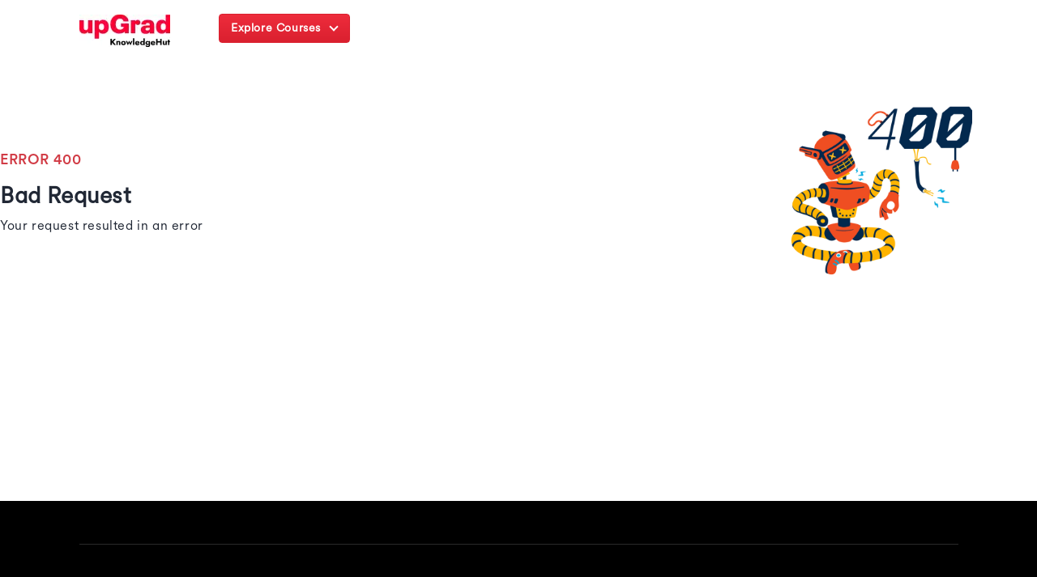

--- FILE ---
content_type: text/html; charset=utf-8
request_url: https://www.knowledgehut.com/blog/project-management/project-status
body_size: 83744
content:
<!DOCTYPE html><html lang="en"><head><meta charSet="utf-8"/><meta name="viewport" content="width=device-width, initial-scale=1.0 user-scalable=no"/><meta name="facebook-domain-verification" content="6nozxi3l0jsyntr470p6cs7hsu8sfh"/><meta property="og:locale" content="en-IN"/><title>What is Project Status Report? Types, Examples, Best Practices</title><meta name="robots" content="index,follow,max-snippet:-1,max-image-preview:large,max-video-preview:-1"/><meta name="description" content="Learn all about project status, including its terms, categories, and benefits. Get examples, templates, and tips on how to write a project status report."/><meta property="og:title" content="What is Project Status Report? Types, Examples, Best Practices"/><meta property="og:description" content="Learn all about project status, including its terms, categories, and benefits. Get examples, templates, and tips on how to write a project status report."/><meta property="og:url" content="https://www.knowledgehut.com/blog/project-management/project-status"/><meta property="og:type" content="article"/><meta property="og:site_name" content="knowledgehut"/><link rel="canonical" href="https://www.knowledgehut.com/blog/project-management/project-status"/><link rel="preload" as="image" href="https://ik.imagekit.io/upgrad1/abroad-images/blogs/header/kh-desktop-new-logo.webp"/><meta property="article:modified_time" content="2025-07-29T06:51:18" class="jsx-90bdcf01ce5781e2"/><meta property="article:published_time" content="2024-09-02T18:30:00" class="jsx-90bdcf01ce5781e2"/><meta property="article:publisher" content="https://www.facebook.com/KnowledgeHut.Global" class="jsx-90bdcf01ce5781e2"/><script type="application/ld+json" class="jsx-90bdcf01ce5781e2">[{},{"@context":"https://schema.org","@type":"BreadcrumbList","itemListElement":[{"@type":"ListItem","position":1,"name":"Home","item":"https://www.knowledgehut.com/"},{"@type":"ListItem","position":2,"name":"Blog","item":"https://www.knowledgehut.com/blog"},{"@type":"ListItem","position":3,"name":"Project Management","item":"https://www.knowledgehut.com/blog/category/project-management"},{"@type":"ListItem","position":4,"name":"What is Project Status Report? Types, Examples, Best Practices","item":"https://www.knowledgehut.com/blog/project-management/project-status"}]},{"@context":"https://schema.org","@type":"Article","mainEntityOfPage":{"@type":"WebPage","@id":"https://www.knowledgehut.com/blog/project-management/project-status"},"headline":"What is Project Status Report? Types, Examples, Best Practices","image":["https://ik.imagekit.io/upgrad1/abroad-images/blog/project-management/-1/project-status/images/1c25412c_11c2_4bc4_a713_7401deae94beJRUIFF.webp"],"datePublished":"2024-09-02T18:30:00","dateModified":"2025-07-29T06:51:18","author":{"@type":"Person","name":"Kevin D.Davis","url":"https://ik.imagekit.io/upgrad1/abroad-images/author/kevin-d-davis/e9fd975e_4389_4cfb_a801_cc707c8c5bfdOBFV8W.webp"}},{"@context":"https://schema.org","@type":"FAQPage","mainEntity":[{"@type":"Question","name":"1. How to communicate the status of a project?","acceptedAnswer":{"@type":"Answer","text":"Using charts, graphs, and timelines is an approach to showing visually how well your project is going."}},{"@type":"Question","name":"2. Who should receive a project status report?","acceptedAnswer":{"@type":"Answer","text":"The project status report should be sent to everyone involved in the project, such as the project team, sponsors, clients, and anybody else who needs to know."}},{"@type":"Question","name":"3. What is a good project status update?","acceptedAnswer":{"@type":"Answer","text":"A good project status update is short and gives information about the project's progress, successes, problems, and the next steps."}},{"@type":"Question","name":"4. How do you determine project status? ","acceptedAnswer":{"@type":"Answer","text":"To determine project status, compare planned progress with actual work completed. Check timelines, budgets, and risks. Talk to team members to uncover blockers or scope changes that aren’t visible in dashboards. A mix of data and context gives the full picture.&nbsp;"}},{"@type":"Question","name":"5. How do you track project status? ","acceptedAnswer":{"@type":"Answer","text":"Project status is tracked using tools like Gantt charts, task boards, or project management software. These help visualize progress and highlight delays. Regular team check-ins and updates from functional leads add context and keep things accurate beyond just numbers and charts.&nbsp;"}},{"@type":"Question","name":"6. How often should you create a status report? ","acceptedAnswer":{"@type":"Answer","text":"Most teams share status reports weekly, especially during active phases. For slower-moving projects, biweekly or monthly may be enough. The right frequency depends on project complexity, stakeholder expectations, and how fast decisions or updates need to be made.&nbsp;"}}]}]</script><meta property="og:image" content="https://ik.imagekit.io/upgrad1/abroad-images/blog/project-management/-1/project-status/images/1c25412c_11c2_4bc4_a713_7401deae94beJRUIFF.webp"/><meta name="twitter:image" content="https://ik.imagekit.io/upgrad1/abroad-images/blog/project-management/-1/project-status/images/1c25412c_11c2_4bc4_a713_7401deae94beJRUIFF.webp"/><meta name="twitter:card" content="summary_large_image"/><meta name="twitter:site" content="@knowledgehut"/><meta name="twitter:creator" content="Kevin D.Davis"/><meta name="twitter:title" content="What is Project Status Report? Types, Examples, Best Practices"/><meta name="twitter:description" content="Learn all about project status, including its terms, categories, and benefits. Get examples, templates, and tips on how to write a project status report."/><meta name="next-head-count" content="25"/><link rel="shortcut icon" href="/favicon.ico"/><link rel="manifest" href="/manifest.json"/><meta name="referrer" content="origin"/><meta name="format-detection" content="telephone=yes"/><meta name="theme-color" content="#fff"/><link rel="preload" href="https://assets-blog.upgrad.com/1393/_next/static/media/cabadb7ccf15b7cc-s.p.woff" as="font" type="font/woff" crossorigin="anonymous" data-next-font="size-adjust"/><link rel="preload" href="https://assets-blog.upgrad.com/1393/_next/static/media/58738ceffd093c36-s.p.woff" as="font" type="font/woff" crossorigin="anonymous" data-next-font="size-adjust"/><link rel="preload" href="https://assets-blog.upgrad.com/1393/_next/static/css/1320ed71eda32bab.css" as="style" crossorigin="anonymous"/><link rel="stylesheet" href="https://assets-blog.upgrad.com/1393/_next/static/css/1320ed71eda32bab.css" crossorigin="anonymous" data-n-g=""/><link rel="preload" href="https://assets-blog.upgrad.com/1393/_next/static/css/08db9f1c745a9f16.css" as="style" crossorigin="anonymous"/><link rel="stylesheet" href="https://assets-blog.upgrad.com/1393/_next/static/css/08db9f1c745a9f16.css" crossorigin="anonymous"/><noscript data-n-css=""></noscript><script defer="" crossorigin="anonymous" nomodule="" src="https://assets-blog.upgrad.com/1393/_next/static/chunks/polyfills-c67a75d1b6f99dc8.js"></script><script defer="" src="https://assets-blog.upgrad.com/1393/_next/static/chunks/8527.d379d9f5d489c180.js" crossorigin="anonymous"></script><script defer="" src="https://assets-blog.upgrad.com/1393/_next/static/chunks/1461.8d8c71383ac9b140.js" crossorigin="anonymous"></script><script defer="" src="https://assets-blog.upgrad.com/1393/_next/static/chunks/7951.7be31455c43da680.js" crossorigin="anonymous"></script><script defer="" src="https://assets-blog.upgrad.com/1393/_next/static/chunks/5850.764385223377eb55.js" crossorigin="anonymous"></script><script defer="" src="https://assets-blog.upgrad.com/1393/_next/static/chunks/2962-a82d510c34851360.js" crossorigin="anonymous"></script><script defer="" src="https://assets-blog.upgrad.com/1393/_next/static/chunks/2018-ce1dc2d8a9412eda.js" crossorigin="anonymous"></script><script defer="" src="https://assets-blog.upgrad.com/1393/_next/static/chunks/8680.eb01b5031741edec.js" crossorigin="anonymous"></script><script defer="" src="https://assets-blog.upgrad.com/1393/_next/static/chunks/6390.cfcbf220a7ab2af3.js" crossorigin="anonymous"></script><script defer="" src="https://assets-blog.upgrad.com/1393/_next/static/chunks/4481.28d755e2a960f8a3.js" crossorigin="anonymous"></script><script defer="" src="https://assets-blog.upgrad.com/1393/_next/static/chunks/9220.d84917bfb32d9b58.js" crossorigin="anonymous"></script><script defer="" src="https://assets-blog.upgrad.com/1393/_next/static/chunks/3452.b469b3d0253966ab.js" crossorigin="anonymous"></script><script defer="" src="https://assets-blog.upgrad.com/1393/_next/static/chunks/1435.0416bb9a187e7e91.js" crossorigin="anonymous"></script><script defer="" src="https://assets-blog.upgrad.com/1393/_next/static/chunks/2030.a3d4b3ddd2b842c9.js" crossorigin="anonymous"></script><script defer="" src="https://assets-blog.upgrad.com/1393/_next/static/chunks/2665.1114245085031987.js" crossorigin="anonymous"></script><script defer="" src="https://assets-blog.upgrad.com/1393/_next/static/chunks/1732.6fd05f25738f7a35.js" crossorigin="anonymous"></script><script defer="" src="https://assets-blog.upgrad.com/1393/_next/static/chunks/9761.3e09be7a26097ac7.js" crossorigin="anonymous"></script><script defer="" src="https://assets-blog.upgrad.com/1393/_next/static/chunks/8860.07367ef7f0ef71ae.js" crossorigin="anonymous"></script><script defer="" src="https://assets-blog.upgrad.com/1393/_next/static/chunks/7857.6adb615aaef5ceed.js" crossorigin="anonymous"></script><script defer="" src="https://assets-blog.upgrad.com/1393/_next/static/chunks/5358.c91dcb0ac24c2626.js" crossorigin="anonymous"></script><script defer="" src="https://assets-blog.upgrad.com/1393/_next/static/chunks/7683.c7c01d1f17390aba.js" crossorigin="anonymous"></script><script defer="" src="https://assets-blog.upgrad.com/1393/_next/static/chunks/7536.ce5524c224215748.js" crossorigin="anonymous"></script><script defer="" src="https://assets-blog.upgrad.com/1393/_next/static/chunks/2023.3b4b21c0478f981d.js" crossorigin="anonymous"></script><script defer="" src="https://assets-blog.upgrad.com/1393/_next/static/chunks/3161.9ff85146bcf181f9.js" crossorigin="anonymous"></script><script defer="" src="https://assets-blog.upgrad.com/1393/_next/static/chunks/3738.8fa340fbb4cffa27.js" crossorigin="anonymous"></script><script defer="" src="https://assets-blog.upgrad.com/1393/_next/static/chunks/438.ee2b3bc7cfd09fad.js" crossorigin="anonymous"></script><script defer="" src="https://assets-blog.upgrad.com/1393/_next/static/chunks/9084.20dc32ee88ae4b0b.js" crossorigin="anonymous"></script><script defer="" src="https://assets-blog.upgrad.com/1393/_next/static/chunks/2729.bfa860f991d76d56.js" crossorigin="anonymous"></script><script defer="" src="https://assets-blog.upgrad.com/1393/_next/static/chunks/2322.42a913466b1cdcb6.js" crossorigin="anonymous"></script><script defer="" src="https://assets-blog.upgrad.com/1393/_next/static/chunks/6066.145158979c863a40.js" crossorigin="anonymous"></script><script defer="" src="https://assets-blog.upgrad.com/1393/_next/static/chunks/8528.b30509b37bbb6b22.js" crossorigin="anonymous"></script><script defer="" src="https://assets-blog.upgrad.com/1393/_next/static/chunks/7346.de1634dc1efa2431.js" crossorigin="anonymous"></script><script defer="" src="https://assets-blog.upgrad.com/1393/_next/static/chunks/8675.3cd368a0024e00db.js" crossorigin="anonymous"></script><script defer="" src="https://assets-blog.upgrad.com/1393/_next/static/chunks/2925.82c4cc8201698d8c.js" crossorigin="anonymous"></script><script defer="" src="https://assets-blog.upgrad.com/1393/_next/static/chunks/8254.0b805e453225b39e.js" crossorigin="anonymous"></script><script defer="" src="https://assets-blog.upgrad.com/1393/_next/static/chunks/7111.f917dfa4b247d14a.js" crossorigin="anonymous"></script><script defer="" src="https://assets-blog.upgrad.com/1393/_next/static/chunks/7555.c274de4e40a5494c.js" crossorigin="anonymous"></script><script defer="" src="https://assets-blog.upgrad.com/1393/_next/static/chunks/5068.94fd923f3ebaa132.js" crossorigin="anonymous"></script><script defer="" src="https://assets-blog.upgrad.com/1393/_next/static/chunks/8683.7484b3a58c18018c.js" crossorigin="anonymous"></script><script defer="" src="https://assets-blog.upgrad.com/1393/_next/static/chunks/4917.d93ddd0355224a5e.js" crossorigin="anonymous"></script><script defer="" src="https://assets-blog.upgrad.com/1393/_next/static/chunks/7006.b9051dded995f607.js" crossorigin="anonymous"></script><script defer="" src="https://assets-blog.upgrad.com/1393/_next/static/chunks/8497.f2ca18f69a1f1e4e.js" crossorigin="anonymous"></script><script src="https://assets-blog.upgrad.com/1393/_next/static/chunks/webpack-fb561933e1555828.js" defer="" crossorigin="anonymous"></script><script src="https://assets-blog.upgrad.com/1393/_next/static/chunks/framework-fee8a7e75612eda8.js" defer="" crossorigin="anonymous"></script><script src="https://assets-blog.upgrad.com/1393/_next/static/chunks/main-9a1b14e2737de662.js" defer="" crossorigin="anonymous"></script><script src="https://assets-blog.upgrad.com/1393/_next/static/chunks/pages/_app-52a75e06a1ff70e9.js" defer="" crossorigin="anonymous"></script><script src="https://assets-blog.upgrad.com/1393/_next/static/chunks/3965-8118a5dc50198286.js" defer="" crossorigin="anonymous"></script><script src="https://assets-blog.upgrad.com/1393/_next/static/chunks/7847-29fad24e006f3d30.js" defer="" crossorigin="anonymous"></script><script src="https://assets-blog.upgrad.com/1393/_next/static/chunks/pages/blog/%5BpageSlug%5D/%5Bslug%5D-48210e04b827093f.js" defer="" crossorigin="anonymous"></script><script src="https://assets-blog.upgrad.com/1393/_next/static/ea7cc831/_buildManifest.js" defer="" crossorigin="anonymous"></script><script src="https://assets-blog.upgrad.com/1393/_next/static/ea7cc831/_ssgManifest.js" defer="" crossorigin="anonymous"></script><style id="__jsx-d45a3022eb73ffd3">.reduceWidth.jsx-d45a3022eb73ffd3{width:78%;text-align:left}.hide.jsx-d45a3022eb73ffd3{display:none}.leftHeading.jsx-d45a3022eb73ffd3{font-weight:bold;font-size:24px}.countryFilterList.jsx-d45a3022eb73ffd3{display:-webkit-box;display:-webkit-flex;display:-moz-box;display:-ms-flexbox;display:flex;gap:10px;-webkit-box-align:center;-webkit-align-items:center;-moz-box-align:center;-ms-flex-align:center;align-items:center;overflow-x:scroll}.countryFilterList.jsx-d45a3022eb73ffd3::-webkit-scrollbar{display:none}.countryFilterList.jsx-d45a3022eb73ffd3{-ms-overflow-style:none;scrollbar-width:none}.countryFilterList.jsx-d45a3022eb73ffd3 .countryTabs.jsx-d45a3022eb73ffd3{background-color:#fff;-webkit-border-radius:36px;-moz-border-radius:36px;border-radius:36px;cursor:pointer;padding:0px 12px;color:#586274!important;font-size:14px;font-weight:600!important;border:1px solid#586274;-webkit-flex-shrink:0;-ms-flex-negative:0;flex-shrink:0}.countryFilterList.jsx-d45a3022eb73ffd3 .countryTabs.active.jsx-d45a3022eb73ffd3{background-color:#586274;color:#fff!important}.menulist.jsx-d45a3022eb73ffd3{top:70px;width:1124px;height:550px;background:#fff;-webkit-box-shadow:0px -1px 6px rgba(0,0,0,.08);-moz-box-shadow:0px -1px 6px rgba(0,0,0,.08);box-shadow:0px -1px 6px rgba(0,0,0,.08);-webkit-border-radius:8px;-moz-border-radius:8px;border-radius:8px;left:0;right:0;margin-left:auto;margin-right:auto;position:absolute}.viewAllLink.jsx-d45a3022eb73ffd3 a{color:rgb(238,44,60)!important;text-decoration:underline!important;text-align:center!important;font-size:14px!important;font-weight:600!important;display:block!important}.moreDomains.jsx-d45a3022eb73ffd3{width:100%}.moreDomains.jsx-d45a3022eb73ffd3>div.jsx-d45a3022eb73ffd3{display:-webkit-box;display:-webkit-flex;display:-moz-box;display:-ms-flexbox;display:flex;margin:13px;-webkit-flex-wrap:wrap;-ms-flex-wrap:wrap;flex-wrap:wrap;gap:20px}.moreDomains.jsx-d45a3022eb73ffd3 a{width:-webkit-fit-content;width:-moz-fit-content;width:fit-content;-webkit-border-radius:4px;-moz-border-radius:4px;border-radius:4px;padding:10px 12px;border:1px solid#0000;background:-webkit-linear-gradient(#fff,#fff)padding-box,-webkit-linear-gradient(355.35deg,#fbccd0 12.21%,#f1c6d8 64.7%,#dbc6ec 100.05%)border-box;background:-moz-linear-gradient(#fff,#fff)padding-box,-moz-linear-gradient(355.35deg,#fbccd0 12.21%,#f1c6d8 64.7%,#dbc6ec 100.05%)border-box;background:-o-linear-gradient(#fff,#fff)padding-box,-o-linear-gradient(355.35deg,#fbccd0 12.21%,#f1c6d8 64.7%,#dbc6ec 100.05%)border-box;background:linear-gradient(#fff,#fff)padding-box,linear-gradient(94.65deg,#fbccd0 12.21%,#f1c6d8 64.7%,#dbc6ec 100.05%)border-box}ul.sorting.jsx-d45a3022eb73ffd3{width:313px;height:550px;-webkit-box-shadow:-1px 0px 12px rgba(0,0,0,.12);-moz-box-shadow:-1px 0px 12px rgba(0,0,0,.12);box-shadow:-1px 0px 12px rgba(0,0,0,.12);padding:30px 4px 30px 30px}ul.sorting.jsx-d45a3022eb73ffd3 p.cancelContainer.jsx-d45a3022eb73ffd3{font-weight:700;font-size:18px;color:#364257;margin:0 0 16px 0;position:relative}ul.sorting.jsx-d45a3022eb73ffd3 li.jsx-d45a3022eb73ffd3{color:#364257;font-family:var(--font-circularMedium);font-size:14px;height:44px;display:-webkit-box;display:-webkit-flex;display:-moz-box;display:-ms-flexbox;display:flex;-webkit-box-align:center;-webkit-align-items:center;-moz-box-align:center;-ms-flex-align:center;align-items:center;line-height:inherit;text-align:left;padding:0 30px 0 0;position:relative;cursor:pointer}ul.sorting.jsx-d45a3022eb73ffd3 li.jsx-d45a3022eb73ffd3:before{text-align:center;display:inline-block;position:absolute;content:"";top:15px;right:24px;border:solid#364257;border-width:0 2px 2px 0;display:inline-block;padding:3px;-webkit-transform:rotate(-45deg);-moz-transform:rotate(-45deg);-ms-transform:rotate(-45deg);-o-transform:rotate(-45deg);transform:rotate(-45deg)}ul.sorting.jsx-d45a3022eb73ffd3 li.jsx-d45a3022eb73ffd3:hover,ul.sorting.jsx-d45a3022eb73ffd3 li.menuactive.jsx-d45a3022eb73ffd3{color:#d13b45}ul.sorting.jsx-d45a3022eb73ffd3 li.jsx-d45a3022eb73ffd3:hover:before,ul.sorting.jsx-d45a3022eb73ffd3 li.menuactive.jsx-d45a3022eb73ffd3:before{text-align:center;position:absolute;content:"";top:15px;right:24px;border:solid#d13b45;border-width:0 2px 2px 0;display:inline-block;padding:3px;-webkit-transform:rotate(-45deg);-moz-transform:rotate(-45deg);-ms-transform:rotate(-45deg);-o-transform:rotate(-45deg);transform:rotate(-45deg)}.optionsWrapper.jsx-d45a3022eb73ffd3{width:808px;position:absolute;top:0;right:0;padding:30px 0px 30px 30px;background:#fcfdff}.optionsWrapper.jsx-d45a3022eb73ffd3 .mobileTopHeading.jsx-d45a3022eb73ffd3{color:#364257;font-weight:600;font-size:18px;width:100%;margin:0 0 10px 0;position:relative;display:-webkit-box;display:-webkit-flex;display:-moz-box;display:-ms-flexbox;display:flex;-webkit-box-align:center;-webkit-align-items:center;-moz-box-align:center;-ms-flex-align:center;align-items:center}.optionsWrapper.jsx-d45a3022eb73ffd3 p.jsx-d45a3022eb73ffd3{display:block;color:#212835;font-weight:300;font-size:14px;line-height:32px}.cardwrap.jsx-d45a3022eb73ffd3{display:-webkit-box;display:-webkit-flex;display:-moz-box;display:-ms-flexbox;display:flex;-webkit-flex-wrap:wrap;-ms-flex-wrap:wrap;flex-wrap:wrap;left:-13px;position:relative;height:400px;overflow-y:scroll;margin:0 -60px 0 0;width:100%}.cardwrap.jsx-d45a3022eb73ffd3 .rightSubHeading.jsx-d45a3022eb73ffd3,.moreDomains.jsx-d45a3022eb73ffd3 .moreHeading.jsx-d45a3022eb73ffd3{font-family:var(--font-circularMedium);margin:13px;font-size:16px;padding-left:0}.cardwrap.jsx-d45a3022eb73ffd3>div.jsx-d45a3022eb73ffd3{margin-bottom:24px}.cardlength.jsx-d45a3022eb73ffd3 a,.cardwrap.jsx-d45a3022eb73ffd3 a{color:inherit;text-decoration:none}.cardlength.jsx-d45a3022eb73ffd3{height:auto;display:-webkit-box;display:-webkit-flex;display:-moz-box;display:-ms-flexbox;display:flex;-webkit-flex-wrap:wrap;-ms-flex-wrap:wrap;flex-wrap:wrap;left:-13px;position:relative;height:auto}.cardContainer.jsx-d45a3022eb73ffd3{margin:13px}.choice.jsx-d45a3022eb73ffd3{width:356px;height:120px;background:#fff;-webkit-box-shadow:0 2px 6px rgba(9,30,66,.04),0 8px 12px rgba(9,30,66,.08);-moz-box-shadow:0 2px 6px rgba(9,30,66,.04),0 8px 12px rgba(9,30,66,.08);box-shadow:0 2px 6px rgba(9,30,66,.04),0 8px 12px rgba(9,30,66,.08);-webkit-border-radius:4px;-moz-border-radius:4px;border-radius:4px;padding:16px;position:relative}.arrowIcon.jsx-d45a3022eb73ffd3{font-size:16px}.choice.jsx-d45a3022eb73ffd3 ul.detail.jsx-d45a3022eb73ffd3{display:-webkit-box;display:-webkit-flex;display:-moz-box;display:-ms-flexbox;display:flex;margin:0;gap:10px}.choice.jsx-d45a3022eb73ffd3 ul.detail.jsx-d45a3022eb73ffd3 li.jsx-d45a3022eb73ffd3{display:inline-block;margin:0;color:#212835;font-weight:300;font-size:12px;width:30%}.choice.jsx-d45a3022eb73ffd3 ul.detail.jsx-d45a3022eb73ffd3 li.jsx-d45a3022eb73ffd3 span.jsx-d45a3022eb73ffd3{display:block;color:#212835;font-weight:400;font-size:12px;line-height:14px}.textcountry.jsx-d45a3022eb73ffd3{color:#003e9c!important}.choice.jsx-d45a3022eb73ffd3 .step1.jsx-d45a3022eb73ffd3{display:-webkit-box;display:-webkit-flex;display:-moz-box;display:-ms-flexbox;display:flex;height:75px}.removeHeight.jsx-d45a3022eb73ffd3,.removeHeight.jsx-d45a3022eb73ffd3 .step1.jsx-d45a3022eb73ffd3{height:auto}.choice.jsx-d45a3022eb73ffd3 .step1.jsx-d45a3022eb73ffd3 .logowidth.jsx-d45a3022eb73ffd3{width:54px;height:54px;display:-webkit-box;display:-webkit-flex;display:-moz-box;display:-ms-flexbox;display:flex;-webkit-box-align:center;-webkit-align-items:center;-moz-box-align:center;-ms-flex-align:center;align-items:center;margin-top:-10px;position:relative}.choice.jsx-d45a3022eb73ffd3 .step1.jsx-d45a3022eb73ffd3 .name.jsx-d45a3022eb73ffd3{display:block;padding-left:15px}.choice.jsx-d45a3022eb73ffd3 .step1.jsx-d45a3022eb73ffd3 .name.jsx-d45a3022eb73ffd3 .description.jsx-d45a3022eb73ffd3 a,.choice.jsx-d45a3022eb73ffd3 .step1.jsx-d45a3022eb73ffd3 .name.jsx-d45a3022eb73ffd3 .description.jsx-d45a3022eb73ffd3{color:#212835;font-weight:600;font-size:12px;margin:0;line-height:18px;display:block}.choice.jsx-d45a3022eb73ffd3 .step1.jsx-d45a3022eb73ffd3 .name.jsx-d45a3022eb73ffd3 .title.jsx-d45a3022eb73ffd3,.choice.jsx-d45a3022eb73ffd3 .step1.jsx-d45a3022eb73ffd3 .name.jsx-d45a3022eb73ffd3 .title.jsx-d45a3022eb73ffd3 a{color:#364257;font-weight:300;font-size:12px;margin:8px 0 5px 0;line-height:14px;display:block}.tags.jsx-d45a3022eb73ffd3{position:absolute;right:0;top:0;text-align:center;padding:0 10px;height:22px;line-height:22px;background:#586274;-webkit-border-radius:0px 4px;-moz-border-radius:0px 4px;border-radius:0px 4px;font-weight:400;font-size:12px;color:#fff}.scrollHeight.jsx-d45a3022eb73ffd3{height:450px;overflow-y:scroll;margin:0 -60px 0 0;width:100%}.scrollHeight.jsx-d45a3022eb73ffd3>div.jsx-d45a3022eb73ffd3,.menumobile.jsx-d45a3022eb73ffd3>div.jsx-d45a3022eb73ffd3{margin-bottom:14px!important}.scrollHeight.scrollDisable.jsx-d45a3022eb73ffd3,.cardwrap.scrollDisable.jsx-d45a3022eb73ffd3{overflow:scroll}.scrollHeight.jsx-d45a3022eb73ffd3::-webkit-scrollbar,.noscroll.jsx-d45a3022eb73ffd3::-webkit-scrollbar,.cardwrap.jsx-d45a3022eb73ffd3::-webkit-scrollbar,.noscroll.jsx-d45a3022eb73ffd3::-webkit-scrollbar{width:6px;height:36px}.scrollHeight.jsx-d45a3022eb73ffd3::-webkit-scrollbar-thumb,.noscroll.jsx-d45a3022eb73ffd3::-webkit-scrollbar-thumb,.cardwrap.jsx-d45a3022eb73ffd3::-webkit-scrollbar-thumb,.noscroll.jsx-d45a3022eb73ffd3::-webkit-scrollbar-thumb{background:#d13b45;-webkit-border-radius:24px;-moz-border-radius:24px;border-radius:24px;outline:0}.scrollHeight.jsx-d45a3022eb73ffd3::-webkit-scrollbar-track,.cardwrap.jsx-d45a3022eb73ffd3::-webkit-scrollbar-track{background:#ebebeb;-webkit-border-radius:12px;-moz-border-radius:12px;border-radius:12px}@media screen and (max-width:767px){.moreDomains.jsx-d45a3022eb73ffd3{width:100%}.countryFilterList.jsx-d45a3022eb73ffd3{margin:24px 15px 6px;overflow-x:scroll}.countryFilterList.jsx-d45a3022eb73ffd3::-webkit-scrollbar{display:none}.countryFilterList.jsx-d45a3022eb73ffd3{-ms-overflow-style:none;scrollbar-width:none}.countryFilterList.jsx-d45a3022eb73ffd3 .countryTabs.jsx-d45a3022eb73ffd3{padding:6px 12px}.menulist.jsx-d45a3022eb73ffd3{position:absolute;top:0;width:100%;height:100%;background:#fff;-webkit-box-shadow:none!important;-moz-box-shadow:none!important;box-shadow:none!important;-webkit-border-radius:0;-moz-border-radius:0;border-radius:0;left:0;margin-left:0;margin-bottom:0}@-webkit-keyframes expand{0%{height:0px}100%{height:100%}}.optionsWrapper.jsx-d45a3022eb73ffd3{width:100%;position:absolute;height:98%;top:0;right:0;padding:0;-webkit-transition:.5s all ease;-moz-transition:.5s all ease;-o-transition:.5s all ease;transition:.5s all ease;background:#fff;display:block;-webkit-transform:translatex(100%);-moz-transform:translatex(100%);-ms-transform:translatex(100%);-o-transform:translatex(100%);transform:translatex(100%);-webkit-animation-name:slide;-moz-animation-name:slide;-o-animation-name:slide;animation-name:slide;-webkit-animation-duration:1s;-moz-animation-duration:1s;-o-animation-duration:1s;animation-duration:1s;-webkit-animation-fill-mode:forwards;-moz-animation-fill-mode:forwards;-o-animation-fill-mode:forwards;animation-fill-mode:forwards}@-webkit-keyframes slide{from{-webkit-transform:translatex(100%);transform:translatex(100%)}to{-webkit-transform:translatex(0);transform:translatex(0)}}@-moz-keyframes slide{from{-moz-transform:translatex(100%);transform:translatex(100%)}to{-moz-transform:translatex(0);transform:translatex(0)}}@-o-keyframes slide{from{-o-transform:translatex(100%);transform:translatex(100%)}to{-o-transform:translatex(0);transform:translatex(0)}}@keyframes slide{from{-webkit-transform:translatex(100%);-moz-transform:translatex(100%);-o-transform:translatex(100%);transform:translatex(100%)}to{-webkit-transform:translatex(0);-moz-transform:translatex(0);-o-transform:translatex(0);transform:translatex(0)}}.optionsWrapper.jsx-d45a3022eb73ffd3 .mobileTopHeading.jsx-d45a3022eb73ffd3{height:56px;left:0px;top:0px;background:#fff;-webkit-box-shadow:0px 2px 12px rgba(0,0,0,.08);-moz-box-shadow:0px 2px 12px rgba(0,0,0,.08);box-shadow:0px 2px 12px rgba(0,0,0,.08);padding:0 16px 0 40px}.optionsWrapper.jsx-d45a3022eb73ffd3 .mobileTopHeading.jsx-d45a3022eb73ffd3:before{text-align:center;position:absolute;content:"";top:21px;left:20px;border:solid#364257;border-width:0 2px 2px 0;display:inline-block;padding:4px;-webkit-transform:rotate(135deg);-moz-transform:rotate(135deg);-ms-transform:rotate(135deg);-o-transform:rotate(135deg);transform:rotate(135deg)}ul.sorting.jsx-d45a3022eb73ffd3 p.cancelContainer.jsx-d45a3022eb73ffd3{height:56px;left:0px;top:0px;background:#fff;-webkit-box-shadow:0px 2px 12px rgba(0,0,0,.08);-moz-box-shadow:0px 2px 12px rgba(0,0,0,.08);box-shadow:0px 2px 12px rgba(0,0,0,.08);padding:0 16px;line-height:56px}ul.sorting.jsx-d45a3022eb73ffd3 p.cancelContainer.jsx-d45a3022eb73ffd3 span.cancel.jsx-d45a3022eb73ffd3{right:15px;top:15px;width:26px;height:24px;position:absolute;opacity:1;-webkit-transition:all.5s ease;-moz-transition:all.5s ease;-o-transition:all.5s ease;transition:all.5s ease;cursor:pointer}ul.sorting.jsx-d45a3022eb73ffd3 p.cancelContainer.jsx-d45a3022eb73ffd3 span.cancel.jsx-d45a3022eb73ffd3:before,ul.sorting.jsx-d45a3022eb73ffd3 p.cancelContainer.jsx-d45a3022eb73ffd3 span.cancel.jsx-d45a3022eb73ffd3:after{background-color:#364257;position:absolute;content:"";height:2px;width:16px;top:9px;left:2px}ul.sorting.jsx-d45a3022eb73ffd3 p.cancelContainer.jsx-d45a3022eb73ffd3 span.cancel.jsx-d45a3022eb73ffd3:before{-webkit-transform:rotate(45deg);-moz-transform:rotate(45deg);-ms-transform:rotate(45deg);-o-transform:rotate(45deg);transform:rotate(45deg)}ul.sorting.jsx-d45a3022eb73ffd3 p.cancelContainer.jsx-d45a3022eb73ffd3 span.cancel.jsx-d45a3022eb73ffd3:after{-webkit-transform:rotate(-45deg);-moz-transform:rotate(-45deg);-ms-transform:rotate(-45deg);-o-transform:rotate(-45deg);transform:rotate(-45deg)}.optionsWrapper.jsx-d45a3022eb73ffd3 p.jsx-d45a3022eb73ffd3{line-height:20px;padding:0 16px}ul.sorting.jsx-d45a3022eb73ffd3{width:100%;height:100%;padding:0;-webkit-box-shadow:none;-moz-box-shadow:none;box-shadow:none}.menumobile.jsx-d45a3022eb73ffd3{padding:0 0 0 16px;position:relative;height:-webkit-calc(100% - 100px);height:-moz-calc(100% - 100px);height:calc(100% - 100px);overflow-y:scroll}.cardwrap.jsx-d45a3022eb73ffd3{padding:0 16px;left:0;height:-webkit-calc(100% - 120px);height:-moz-calc(100% - 120px);height:calc(100% - 120px);overflow-y:scroll;position:relative}.cardwrap.jsx-d45a3022eb73ffd3>div.jsx-d45a3022eb73ffd3{width:100%}.choice.removeHeight.jsx-d45a3022eb73ffd3,.choice.removeHeight.jsx-d45a3022eb73ffd3 .step1.jsx-d45a3022eb73ffd3{height:auto}.cardlength.jsx-d45a3022eb73ffd3{padding:0 16px;left:0;height:auto;position:relative}.choice.jsx-d45a3022eb73ffd3{margin:0 0 16px 0;height:124px;width:100%;display:-webkit-box;display:-webkit-flex;display:-moz-box;display:-ms-flexbox;display:flex;-webkit-flex-wrap:wrap;-ms-flex-wrap:wrap;flex-wrap:wrap}.choice.jsx-d45a3022eb73ffd3 .step1.jsx-d45a3022eb73ffd3{height:60px}.choice.jsx-d45a3022eb73ffd3 .step1.jsx-d45a3022eb73ffd3 .name.jsx-d45a3022eb73ffd3 .description.jsx-d45a3022eb73ffd3 a,.choice.jsx-d45a3022eb73ffd3 .step1.jsx-d45a3022eb73ffd3 .name.jsx-d45a3022eb73ffd3 .description.jsx-d45a3022eb73ffd3{font-weight:600;font-size:12px;line-height:inherit}.choice.jsx-d45a3022eb73ffd3 .step1.jsx-d45a3022eb73ffd3 .name.jsx-d45a3022eb73ffd3 .title.jsx-d45a3022eb73ffd3,.choice.jsx-d45a3022eb73ffd3 .step1.jsx-d45a3022eb73ffd3 .name.jsx-d45a3022eb73ffd3 .title.jsx-d45a3022eb73ffd3 a{font-weight:400;font-size:10px}.choice.jsx-d45a3022eb73ffd3 ul.detail.jsx-d45a3022eb73ffd3 li.jsx-d45a3022eb73ffd3{font-size:11px;line-height:16px}.choice.jsx-d45a3022eb73ffd3 ul.detail.jsx-d45a3022eb73ffd3 li.jsx-d45a3022eb73ffd3 span.jsx-d45a3022eb73ffd3{font-size:10px}ul.detail.jsx-d45a3022eb73ffd3{width:100%}ul.sorting.jsx-d45a3022eb73ffd3 li.jsx-d45a3022eb73ffd3:hover,ul.sorting.jsx-d45a3022eb73ffd3 li.menuactive.jsx-d45a3022eb73ffd3{color:inherit}ul.sorting.jsx-d45a3022eb73ffd3 li.jsx-d45a3022eb73ffd3:hover:before,ul.sorting.jsx-d45a3022eb73ffd3 li.menuactive.jsx-d45a3022eb73ffd3:before{border:solid#364257;border-width:0 2px 2px 0}}</style><style id="__jsx-dce3d32d600d0694">.menulist.jsx-dce3d32d600d0694{position:absolute;cursor:initial;z-index:9;width:1110px;height:500px;background:#fff;border-top:1px solid#ebebeb;-webkit-box-shadow:0px 6px 8px rgba(0,0,0,.18);-moz-box-shadow:0px 6px 8px rgba(0,0,0,.18);box-shadow:0px 6px 8px rgba(0,0,0,.18);-webkit-border-radius:0px 0px 4px 4px;-moz-border-radius:0px 0px 4px 4px;border-radius:0px 0px 4px 4px;padding:0;top:72px;left:50%;margin-left:-555px}.hide.jsx-dce3d32d600d0694{display:none!important}.show.jsx-dce3d32d600d0694{display:block!important}.menulist.increase-width.jsx-dce3d32d600d0694{width:1180px}ul.leftmenuwrap.jsx-dce3d32d600d0694{width:152px;height:100%;padding:0;background:#f6f7f9;list-style:none;-webkit-border-radius:0px 0px 0px 4px;-moz-border-radius:0px 0px 0px 4px;border-radius:0px 0px 0px 4px}ul.leftmenuwrap.increase-width.jsx-dce3d32d600d0694{width:220px}ul.leftmenuwrap.jsx-dce3d32d600d0694 li.jsx-dce3d32d600d0694{color:#262e3d;font-family:var(--font-circularMedium);font-weight:500;font-size:14px;height:38px;line-height:18px;background:#f6f7f9;position:relative;padding:10px 14px}ul.leftmenuwrap.jsx-dce3d32d600d0694 li.jsx-dce3d32d600d0694:before{width:12px;height:6px;position:absolute;content:"";top:15px;right:15px;-webkit-transform:rotate(270deg);-moz-transform:rotate(270deg);-ms-transform:rotate(270deg);-o-transform:rotate(270deg);transform:rotate(270deg);background:url("https://ik.imagekit.io/upgrad1/abroad-images/icons/header/header-dropdown-black-icon.svg")no-repeat}ul.leftmenuwrap.jsx-dce3d32d600d0694 li.jsx-dce3d32d600d0694:hover,ul.leftmenuwrap.jsx-dce3d32d600d0694 li.menuactive.jsx-dce3d32d600d0694{color:#d13b45;background:#fff;cursor:pointer}ul.leftmenuwrap.jsx-dce3d32d600d0694 li.jsx-dce3d32d600d0694:hover:before,ul.leftmenuwrap.jsx-dce3d32d600d0694 li.menuactive.jsx-dce3d32d600d0694:before{width:12px;height:6px;position:absolute;content:"";top:15px;right:15px;background:url("https://ik.imagekit.io/upgrad1/abroad-images/icons/header/header-dropdown-red-icon.svg")no-repeat!important;-webkit-transform:rotate(-270deg);-moz-transform:rotate(-270deg);-ms-transform:rotate(-270deg);-o-transform:rotate(-270deg);transform:rotate(-270deg)}ul.leftmenuwrap.jsx-dce3d32d600d0694 li.jsx-dce3d32d600d0694:hover:after,ul.leftmenuwrap.jsx-dce3d32d600d0694 li.menuactive.jsx-dce3d32d600d0694:after{position:absolute;content:"";top:0;left:0;background:#d13b45;width:5px;height:100%}ul.leftmenuwrap.jsx-dce3d32d600d0694 li.noarrow.jsx-dce3d32d600d0694{position:relative}ul.leftmenuwrap.jsx-dce3d32d600d0694 li.noarrow.jsx-dce3d32d600d0694:before{display:none}.rightmenuwraap.jsx-dce3d32d600d0694 ul.leftmenuwrap.jsx-dce3d32d600d0694 li.jsx-dce3d32d600d0694 a{color:#262e3d}.rightmenuwraap.jsx-dce3d32d600d0694 ul.leftmenuwrap1.jsx-dce3d32d600d0694 li.jsx-dce3d32d600d0694 a:before{display:none}.rightmenuwraap.jsx-dce3d32d600d0694{max-width:958px;width:100%;position:absolute;top:0;right:0;display:-webkit-box;display:-webkit-flex;display:-moz-box;display:-ms-flexbox;display:flex;-webkit-flex-wrap:wrap;-ms-flex-wrap:wrap;flex-wrap:wrap}.rightmenuwraap.jsx-dce3d32d600d0694 ul.rightCol1.jsx-dce3d32d600d0694{width:25%;list-style:none;display:block}.rightmenuwraap.jsx-dce3d32d600d0694 ul.rightCol1.w30.jsx-dce3d32d600d0694{width:32%}.rightmenuwraap.jsx-dce3d32d600d0694 ul.rightCol1.w50.jsx-dce3d32d600d0694{width:50%}.rightmenuwraap.jsx-dce3d32d600d0694 ul.rightCol1.jsx-dce3d32d600d0694 span.name.jsx-dce3d32d600d0694{text-transform:uppercase;color:#000;font-weight:600;font-size:12px;line-height:16px;margin:0;height:35px}.rightmenuwraap.jsx-dce3d32d600d0694 ul.rightCol1.jsx-dce3d32d600d0694 span.nameHeight.jsx-dce3d32d600d0694{height:auto!important}.rightmenuwraap.jsx-dce3d32d600d0694 ul.rightCol1.jsx-dce3d32d600d0694 span.nameHeight.jsx-dce3d32d600d0694 a.colortext{color:#000;text-decoration:none}.moredataText.jsx-dce3d32d600d0694{font-weight:400;font-size:12px;line-height:16px;gap:10px 0;display:-webkit-box;display:-webkit-flex;display:-moz-box;display:-ms-flexbox;display:flex;-webkit-box-align:center;-webkit-align-items:center;-moz-box-align:center;-ms-flex-align:center;align-items:center;letter-spacing:.01em;margin:3px 0;text-transform:capitalize;color:#262e3d;text-decoration:none;padding:0 0 0 30px}.rightmenuwraap.jsx-dce3d32d600d0694 ul.rightCol1.jsx-dce3d32d600d0694 li.jsx-dce3d32d600d0694{font-weight:500;font-family:var(--font-circularMedium);font-size:12px;line-height:16px;gap:10px 0;display:-webkit-box;display:-webkit-flex;display:-moz-box;display:-ms-flexbox;display:flex;-webkit-box-align:center;-webkit-align-items:center;-moz-box-align:center;-ms-flex-align:center;align-items:center;letter-spacing:.01em;margin:8px 0;color:#262e3d}.rightmenuwraap.jsx-dce3d32d600d0694 ul.rightCol1.jsx-dce3d32d600d0694 li.jsx-dce3d32d600d0694 a{color:#262e3d}.rightmenuwraap.jsx-dce3d32d600d0694 ul.rightCol1.jsx-dce3d32d600d0694 li.jsx-dce3d32d600d0694 a:before{display:none}.inlineDiv.jsx-dce3d32d600d0694{display:-webkit-box;display:-webkit-flex;display:-moz-box;display:-ms-flexbox;display:flex;padding:24px;width:100%;gap:16px;height:339px;background:#fff}.parentCta.jsx-dce3d32d600d0694{position:absolute;bottom:-50px;left:0;width:100%;display:block;padding:0 30%}.shiftBelow.jsx-dce3d32d600d0694{bottom:-100px}.parentCta.jsx-dce3d32d600d0694 a.countryCTA{background:#fff;border:1px solid#d13b45;-webkit-border-radius:4px;-moz-border-radius:4px;border-radius:4px;width:203px;height:41px;color:#d13b45;font-family:var(--font-circularMedium);font-weight:500;font-size:12px;line-height:41px;text-align:center;display:-webkit-box;display:-webkit-flex;display:-moz-box;display:-ms-flexbox;display:flex;-webkit-box-pack:center;-webkit-justify-content:center;-moz-box-pack:center;-ms-flex-pack:center;justify-content:center}.parentCta.jsx-dce3d32d600d0694 a.countryCTA:before{display:none}.parentCta.jsx-dce3d32d600d0694 a.countryCTA.removeWidth{width:auto}.viewlinklist.jsx-dce3d32d600d0694 a{color:#d13b45!important;font-weight:600;font-size:12px}.viewlinklist.jsx-dce3d32d600d0694 a:before{display:none}.icontextStyle.jsx-dce3d32d600d0694{padding:0 16px 0 32px}</style><style id="__jsx-7f17b7b00c584085">.headerWrapper.jsx-7f17b7b00c584085{display:-webkit-box;display:-webkit-flex;display:-moz-box;display:-ms-flexbox;display:flex;-webkit-box-align:center;-webkit-align-items:center;-moz-box-align:center;-ms-flex-align:center;align-items:center;position:relative;width:100%;height:70px}.logo.jsx-7f17b7b00c584085{width:112px;height:40px;display:-webkit-box;display:-webkit-flex;display:-moz-box;display:-ms-flexbox;display:flex;-webkit-box-align:center;-webkit-align-items:center;-moz-box-align:center;-ms-flex-align:center;align-items:center}.exploreWraper.jsx-7f17b7b00c584085{display:-webkit-box;display:-webkit-flex;display:-moz-box;display:-ms-flexbox;display:flex;-webkit-box-align:center;-webkit-align-items:center;-moz-box-align:center;-ms-flex-align:center;align-items:center;margin:0 0 0 60px}.explorechildNone.jsx-7f17b7b00c584085{display:none}.explorechildBlock.jsx-7f17b7b00c584085{display:block;z-index:12}.overLayMenu.jsx-7f17b7b00c584085{position:fixed;left:0;top:70px;width:100%;height:100%;background:rgba(0,0,0,.78);display:-webkit-box;display:-webkit-flex;display:-moz-box;display:-ms-flexbox;display:flex;-webkit-box-pack:center;-webkit-justify-content:center;-moz-box-pack:center;-ms-flex-pack:center;justify-content:center;-webkit-box-align:center;-webkit-align-items:center;-moz-box-align:center;-ms-flex-align:center;align-items:center;overflow:hidden;z-index:2}.overLayMenu.top.jsx-7f17b7b00c584085{top:120px}.exploreBtn.jsx-7f17b7b00c584085:hover{display:block}.exploreBtn.jsx-7f17b7b00c584085,.exploreBtn.active.jsx-7f17b7b00c584085{border:1px solid#da202f;font-size:14px;text-align:center;color:#fff!important;background:-webkit-linear-gradient(top,#ee2c3c 0%,#da202f 100%);background:-moz-linear-gradient(top,#ee2c3c 0%,#da202f 100%);background:-o-linear-gradient(top,#ee2c3c 0%,#da202f 100%);background:linear-gradient(180deg,#ee2c3c 0%,#da202f 100%);-webkit-border-radius:4px;-moz-border-radius:4px;border-radius:4px;width:162px;height:36px;font-weight:600;margin:0;display:block;line-height:32px;position:relative;cursor:pointer;padding-right:20px}.exploreBtn.jsx-7f17b7b00c584085:before{text-align:center;display:inline-block;position:absolute;content:"";top:11px;right:15px;border:solid#fff;border-width:0 2px 2px 0;display:inline-block;padding:3px;-webkit-transform:rotate(45deg);-moz-transform:rotate(45deg);-ms-transform:rotate(45deg);-o-transform:rotate(45deg);transform:rotate(45deg)}.exploreBtn.active.jsx-7f17b7b00c584085:before{text-align:center;display:inline-block;position:absolute;content:"";top:15px;right:15px;border:solid#d13b45;border-width:0 2px 2px 0;display:inline-block;padding:3px;-webkit-transform:rotate(-135deg);-moz-transform:rotate(-135deg);-ms-transform:rotate(-135deg);-o-transform:rotate(-135deg);transform:rotate(-135deg)}.exploreBtn.jsx-7f17b7b00c584085:hover{background:#fff!important;border:1px solid#da202f;color:#da202f!important}.exploreBtn.jsx-7f17b7b00c584085:hover::before{text-align:center;display:inline-block;position:absolute;content:"";top:11px;right:15px;border:solid#d13b45;border-width:0 2px 2px 0;display:inline-block;padding:3px;-webkit-transform:rotate(45deg);-moz-transform:rotate(45deg);-ms-transform:rotate(45deg);-o-transform:rotate(45deg);transform:rotate(45deg)}.exploreBtn.active.jsx-7f17b7b00c584085{background:#fff!important;border:1px solid#d13b45;color:#d13b45!important}.navWrapper.jsx-7f17b7b00c584085{display:-webkit-box;display:-webkit-flex;display:-moz-box;display:-ms-flexbox;display:flex;width:100%;-webkit-box-pack:end;-webkit-justify-content:flex-end;-moz-box-pack:end;-ms-flex-pack:end;justify-content:flex-end;gap:0 80px}ul.menunav.jsx-7f17b7b00c584085,ul.menudash.jsx-7f17b7b00c584085{display:-webkit-box;display:-webkit-flex;display:-moz-box;display:-ms-flexbox;display:flex;margin:0;list-style:none;gap:0 60px;-webkit-box-align:center;-webkit-align-items:center;-moz-box-align:center;-ms-flex-align:center;align-items:center}ul.menudash.jsx-7f17b7b00c584085{gap:0 30px;position:relative}ul.menunav.jsx-7f17b7b00c584085 li.jsx-7f17b7b00c584085,ul.menudash.jsx-7f17b7b00c584085 li.jsx-7f17b7b00c584085{color:#000;font-weight:400;font-size:14px;line-height:18px;cursor:pointer}.numberText.jsx-7f17b7b00c584085{position:relative;cursor:pointer;padding:0 0 0 19px;color:#262e3d;font-weight:400;font-size:14px}.numberText.jsx-7f17b7b00c584085 a{color:#d13b45}.numberText.jsx-7f17b7b00c584085 a.jsx-7f17b7b00c584085:hover,.numberText.jsx-7f17b7b00c584085 a.jsx-7f17b7b00c584085:focus{color:#262e3d}.numberText.jsx-7f17b7b00c584085::before{content:"";position:absolute;top:1px;left:0;width:20px;height:18px;background:url("https://ik.imagekit.io/upgrad1/abroad-images/icons/header/myheader-icon.svg")-42px 0}.signIn.jsx-7f17b7b00c584085{color:#d13b45;font-family:var(--font-circularMedium)}.username.jsx-7f17b7b00c584085{background:#d13b45;border:1px solid#fff;-webkit-box-shadow:0px 2px 8px rgba(0,0,0,.08);-moz-box-shadow:0px 2px 8px rgba(0,0,0,.08);box-shadow:0px 2px 8px rgba(0,0,0,.08);width:34px;line-height:34px;height:34px;text-align:center;color:#fff;font-size:14px;text-transform:uppercase;font-family:var(--font-circularMedium);-webkit-border-radius:50%;-moz-border-radius:50%;border-radius:50%}ul.menunav.jsx-7f17b7b00c584085 li.jsx-7f17b7b00c584085{padding-right:17px}ul.menunav.jsx-7f17b7b00c584085{gap:0 43px}</style><style id="__jsx-4c7d0dcb9a0bc147">.header.jsx-4c7d0dcb9a0bc147{background:#fff;position:relative;position:-webkit-sticky;position:sticky;top:0;z-index:3}.header.jsx-4c7d0dcb9a0bc147 a.arrowdefault,.header.jsx-4c7d0dcb9a0bc147 a.textlink{color:#000;position:relative;width:100%;text-decoration:none}.header.jsx-4c7d0dcb9a0bc147 a.arrowdefault:hover,.header.jsx-4c7d0dcb9a0bc147 a.textlink:hover,.header.jsx-4c7d0dcb9a0bc147 a.textlink.menuactive,.header.jsx-4c7d0dcb9a0bc147 a.arrowdefault.menuactive{color:#d13b45!important;font-family:var(--font-circularMedium);text-decoration:none;position:relative}.header.jsx-4c7d0dcb9a0bc147 a.arrowdefault::before,.header.jsx-4c7d0dcb9a0bc147 a.arrowdefault.menuactive::before{content:"";position:absolute;top:6px;right:-17px;width:12px;height:6px;background:url("https://ik.imagekit.io/upgrad1/abroad-images/icons/header/header-dropdown-black-icon.svg")no-repeat}.header.jsx-4c7d0dcb9a0bc147 a.arrowdefault.menuactive::before{background:url("https://ik.imagekit.io/upgrad1/abroad-images/icons/header/header-dropdown-red-icon.svg")no-repeat!important}@media(max-width:767px){.header.jsx-4c7d0dcb9a0bc147{height:52px}}</style><style id="__jsx-6d361cbd7aa89eed">.sidelistNobg.jsx-6d361cbd7aa89eed{margin:0 0 30px 0;padding:0;display:-webkit-box;display:-webkit-flex;display:-moz-box;display:-ms-flexbox;display:flex;width:100%;-webkit-flex-wrap:wrap;-ms-flex-wrap:wrap;flex-wrap:wrap;width:100%;gap:5px}.sidelistNobg.jsx-6d361cbd7aa89eed h4.jsx-6d361cbd7aa89eed{height:42px;color:#7d7d7d;font-size:16px;font-weight:600;padding:0 10px;line-height:42px;margin:0 0 0 -10px;width:100%}.sidelistNobg.jsx-6d361cbd7aa89eed .data.jsx-6d361cbd7aa89eed{min-width:59px;height:29px;line-height:29px;background:#292929;-webkit-border-radius:4px;-moz-border-radius:4px;border-radius:4px;padding:0 10px;font-family:var(--font-circularMedium);font-size:14px;color:#fff}.sidelistNobg.jsx-6d361cbd7aa89eed .data.jsx-6d361cbd7aa89eed a,.sidelistNobg.jsx-6d361cbd7aa89eed .data.jsx-6d361cbd7aa89eed p.jsx-6d361cbd7aa89eed{color:#fff;text-decoration:none;cursor:pointer}.sidelistNobg.jsx-6d361cbd7aa89eed .data.jsx-6d361cbd7aa89eed .notLink{color:#2443ae;text-decoration:none;cursor:default}</style><style id="__jsx-dc1b1ea7924002d">.countryCodeContainer.jsx-dc1b1ea7924002d{width:93px}.countryCodeShow.jsx-dc1b1ea7924002d{width:86px;display:-webkit-box;display:-webkit-flex;display:-moz-box;display:-ms-flexbox;display:flex;-webkit-box-align:center;-webkit-align-items:center;-moz-box-align:center;-ms-flex-align:center;align-items:center;border-right:1px solid#dfe1e6;cursor:pointer;position:relative}.countryCodeBox.jsx-dc1b1ea7924002d{margin-left:8px;margin-right:6px;font-size:12px;font-family:var(--font-circularMedium);line-height:16px;color:#384048;letter-spacing:-.16px}.arrowBox.jsx-dc1b1ea7924002d{width:7px;height:7px;position:relative;display:-webkit-box;display:-webkit-flex;display:-moz-box;display:-ms-flexbox;display:flex;-webkit-box-pack:center;-webkit-justify-content:center;-moz-box-pack:center;-ms-flex-pack:center;justify-content:center;-webkit-box-align:center;-webkit-align-items:center;-moz-box-align:center;-ms-flex-align:center;align-items:center}.arrowBox.jsx-dc1b1ea7924002d::before{content:"";position:absolute;width:7px;height:7px;border-color:#384048;border-style:solid;border-width:0 1px 1px 0;-webkit-transform:translatey(-1px)rotate(45deg);-moz-transform:translatey(-1px)rotate(45deg);-ms-transform:translatey(-1px)rotate(45deg);-o-transform:translatey(-1px)rotate(45deg);transform:translatey(-1px)rotate(45deg)}.countrySelect.jsx-dc1b1ea7924002d{width:28px;height:20px}.countrySelect.jsx-dc1b1ea7924002d span.jsx-dc1b1ea7924002d{width:80px;display:block;padding-left:36px;margin-top:3px}.showAllCountries.jsx-dc1b1ea7924002d{width:100%;height:240px;-webkit-border-radius:8px;-moz-border-radius:8px;border-radius:8px;background-color:#fafbfc;-webkit-box-shadow:0 2px 5px rgba(0,0,0,.16);-moz-box-shadow:0 2px 5px rgba(0,0,0,.16);box-shadow:0 2px 5px rgba(0,0,0,.16);overflow:hidden;overflow-y:scroll;position:absolute!important;left:0!important;top:45px!important;overflow:hidden;z-index:2}.countryList__container.jsx-dc1b1ea7924002d{padding:0 10px 8px 20px;height:150px;overflow-y:scroll}.countryListitem.jsx-dc1b1ea7924002d{list-style:none;display:-webkit-box;display:-webkit-flex;display:-moz-box;display:-ms-flexbox;display:flex;gap:8px;-webkit-box-align:center;-webkit-align-items:center;-moz-box-align:center;-ms-flex-align:center;align-items:center;-webkit-box-pack:start;-webkit-justify-content:flex-start;-moz-box-pack:start;-ms-flex-pack:start;justify-content:flex-start;padding:10px 12px;font-size:14px;line-height:16px;font-weight:400;color:#1a202c}.countryName.jsx-dc1b1ea7924002d{font-size:14px;line-height:16px;font-weight:400;max-width:140px;overflow:hidden;white-space:nowrap;-o-text-overflow:ellipsis;text-overflow:ellipsis}.countryList.jsx-dc1b1ea7924002d{font-weight:400;font-size:14px;line-height:24px;background:none;border:0;-webkit-border-radius:4px;-moz-border-radius:4px;border-radius:4px;cursor:pointer;width:28px;height:20px}.countryList.jsx-dc1b1ea7924002d .code.jsx-dc1b1ea7924002d{padding-left:24px}.countryList.jsx-dc1b1ea7924002d:hover{}.countryList.jsx-dc1b1ea7924002d span.jsx-dc1b1ea7924002d{color:#7c8698}.showAllCountries.jsx-dc1b1ea7924002d::-webkit-scrollbar-track{background-color:#b4bac4;-webkit-border-radius:3px;-moz-border-radius:3px;border-radius:3px}.showAllCountries.jsx-dc1b1ea7924002d::-webkit-scrollbar-thumb{-webkit-border-radius:3px;-moz-border-radius:3px;border-radius:3px;background-color:#4a5568}.CountrySelection_dropdown__search__container.jsx-dc1b1ea7924002d{position:-webkit-sticky;position:sticky;top:0;padding:20px 20px 8px 20px;background:#fafbfc}.CountrySelection_dropdown__search.jsx-dc1b1ea7924002d{background:#fff;border:2px solid#dfe1e6;padding:2px;-webkit-border-radius:8px;-moz-border-radius:8px;border-radius:8px;display:-webkit-box;display:-webkit-flex;display:-moz-box;display:-ms-flexbox;display:flex;-webkit-box-align:center;-webkit-align-items:center;-moz-box-align:center;-ms-flex-align:center;align-items:center;gap:8px}.CountrySelection_dropdown__search.jsx-dc1b1ea7924002d svg.jsx-dc1b1ea7924002d{color:#b4bac4;position:relative;left:3px}.CountrySelection_dropdown__search.jsx-dc1b1ea7924002d input.jsx-dc1b1ea7924002d{font-size:13px;-webkit-box-flex:1;-webkit-flex:1;-moz-box-flex:1;-ms-flex:1;flex:1;border:0;outline:0;padding:0;margin:0;background:none;line-height:24px;color:#4a5568;width:100%}.ad.jsx-dc1b1ea7924002d{background:url("https://ik.imagekit.io/upgrad1/abroad-images/pagebuilder/country-flags.png")0 0}.ae.jsx-dc1b1ea7924002d{background:url("https://ik.imagekit.io/upgrad1/abroad-images/pagebuilder/country-flags.png")-28px 0}.af.jsx-dc1b1ea7924002d{background:url("https://ik.imagekit.io/upgrad1/abroad-images/pagebuilder/country-flags.png")0 -20px}.ag.jsx-dc1b1ea7924002d{background:url("https://ik.imagekit.io/upgrad1/abroad-images/pagebuilder/country-flags.png")-28px -20px}.ai.jsx-dc1b1ea7924002d{background:url("https://ik.imagekit.io/upgrad1/abroad-images/pagebuilder/country-flags.png")-56px 0}.al.jsx-dc1b1ea7924002d{background:url("https://ik.imagekit.io/upgrad1/abroad-images/pagebuilder/country-flags.png")-56px -20px}.am.jsx-dc1b1ea7924002d{background:url("https://ik.imagekit.io/upgrad1/abroad-images/pagebuilder/country-flags.png")0 -40px}.an.jsx-dc1b1ea7924002d{background:url("https://ik.imagekit.io/upgrad1/abroad-images/pagebuilder/country-flags.png")-28px -40px}.ao.jsx-dc1b1ea7924002d{background:url("https://ik.imagekit.io/upgrad1/abroad-images/pagebuilder/country-flags.png")-56px -40px}.ar.jsx-dc1b1ea7924002d{background:url("https://ik.imagekit.io/upgrad1/abroad-images/pagebuilder/country-flags.png")0 -60px}.at.jsx-dc1b1ea7924002d{background:url("https://ik.imagekit.io/upgrad1/abroad-images/pagebuilder/country-flags.png")-28px -60px}.au.jsx-dc1b1ea7924002d,.nf.jsx-dc1b1ea7924002d,.cx.jsx-dc1b1ea7924002d,.cc.jsx-dc1b1ea7924002d{background:url("https://ik.imagekit.io/upgrad1/abroad-images/pagebuilder/country-flags.png")-56px -60px}.ax.jsx-dc1b1ea7924002d{background:url("https://ik.imagekit.io/upgrad1/abroad-images/pagebuilder/country-flags.png")-84px 0}.aw.jsx-dc1b1ea7924002d{background:url("https://ik.imagekit.io/upgrad1/abroad-images/pagebuilder/country-flags.png")-84px -20px}.az.jsx-dc1b1ea7924002d{background:url("https://ik.imagekit.io/upgrad1/abroad-images/pagebuilder/country-flags.png")-84px -40px}.ba.jsx-dc1b1ea7924002d{background:url("https://ik.imagekit.io/upgrad1/abroad-images/pagebuilder/country-flags.png")-84px -60px}.bb.jsx-dc1b1ea7924002d{background:url("https://ik.imagekit.io/upgrad1/abroad-images/pagebuilder/country-flags.png")0 -80px}.bd.jsx-dc1b1ea7924002d{background:url("https://ik.imagekit.io/upgrad1/abroad-images/pagebuilder/country-flags.png")-28px -80px}.be.jsx-dc1b1ea7924002d{background:url("https://ik.imagekit.io/upgrad1/abroad-images/pagebuilder/country-flags.png")-56px -80px}.bf.jsx-dc1b1ea7924002d{background:url("https://ik.imagekit.io/upgrad1/abroad-images/pagebuilder/country-flags.png")-84px -80px}.bg.jsx-dc1b1ea7924002d{background:url("https://ik.imagekit.io/upgrad1/abroad-images/pagebuilder/country-flags.png")-112px 0}.bh.jsx-dc1b1ea7924002d{background:url("https://ik.imagekit.io/upgrad1/abroad-images/pagebuilder/country-flags.png")-112px -20px}.bi.jsx-dc1b1ea7924002d{background:url("https://ik.imagekit.io/upgrad1/abroad-images/pagebuilder/country-flags.png")-112px -40px}.bj.jsx-dc1b1ea7924002d{background:url("https://ik.imagekit.io/upgrad1/abroad-images/pagebuilder/country-flags.png")-112px -60px}.bm.jsx-dc1b1ea7924002d{background:url("https://ik.imagekit.io/upgrad1/abroad-images/pagebuilder/country-flags.png")-112px -80px}.bn.jsx-dc1b1ea7924002d{background:url("https://ik.imagekit.io/upgrad1/abroad-images/pagebuilder/country-flags.png")0 -100px}.bo.jsx-dc1b1ea7924002d{background:url("https://ik.imagekit.io/upgrad1/abroad-images/pagebuilder/country-flags.png")-28px -100px}.br.jsx-dc1b1ea7924002d{background:url("https://ik.imagekit.io/upgrad1/abroad-images/pagebuilder/country-flags.png")-56px -100px}.bs.jsx-dc1b1ea7924002d{background:url("https://ik.imagekit.io/upgrad1/abroad-images/pagebuilder/country-flags.png")-84px -100px}.bt.jsx-dc1b1ea7924002d{background:url("https://ik.imagekit.io/upgrad1/abroad-images/pagebuilder/country-flags.png")-112px -100px}.bw.jsx-dc1b1ea7924002d{background:url("https://ik.imagekit.io/upgrad1/abroad-images/pagebuilder/country-flags.png")0 -120px}.by.jsx-dc1b1ea7924002d{background:url("https://ik.imagekit.io/upgrad1/abroad-images/pagebuilder/country-flags.png")-28px -120px}.bz.jsx-dc1b1ea7924002d{background:url("https://ik.imagekit.io/upgrad1/abroad-images/pagebuilder/country-flags.png")-56px -120px}.ca.jsx-dc1b1ea7924002d{background:url("https://ik.imagekit.io/upgrad1/abroad-images/pagebuilder/country-flags.png")-84px -120px}.caf.jsx-dc1b1ea7924002d,.eh.jsx-dc1b1ea7924002d{background:url("https://ik.imagekit.io/upgrad1/abroad-images/pagebuilder/country-flags.png")-112px -120px}.cas.jsx-dc1b1ea7924002d{background:url("https://ik.imagekit.io/upgrad1/abroad-images/pagebuilder/country-flags.png")-140px 0}.cd.jsx-dc1b1ea7924002d{background:url("https://ik.imagekit.io/upgrad1/abroad-images/pagebuilder/country-flags.png")-140px -20px}.ceu.jsx-dc1b1ea7924002d,.va.jsx-dc1b1ea7924002d,.xk.jsx-dc1b1ea7924002d{background:url("https://ik.imagekit.io/upgrad1/abroad-images/pagebuilder/country-flags.png")-140px -40px}.cf.jsx-dc1b1ea7924002d{background:url("https://ik.imagekit.io/upgrad1/abroad-images/pagebuilder/country-flags.png")-140px -60px}.cg.jsx-dc1b1ea7924002d{background:url("https://ik.imagekit.io/upgrad1/abroad-images/pagebuilder/country-flags.png")-140px -80px}.ch.jsx-dc1b1ea7924002d{background:url("https://ik.imagekit.io/upgrad1/abroad-images/pagebuilder/country-flags.png")-140px -100px}.ci.jsx-dc1b1ea7924002d{background:url("https://ik.imagekit.io/upgrad1/abroad-images/pagebuilder/country-flags.png")-140px -120px}.cl.jsx-dc1b1ea7924002d{background:url("https://ik.imagekit.io/upgrad1/abroad-images/pagebuilder/country-flags.png")0 -140px}.cm.jsx-dc1b1ea7924002d{background:url("https://ik.imagekit.io/upgrad1/abroad-images/pagebuilder/country-flags.png")-28px -140px}.cn.jsx-dc1b1ea7924002d{background:url("https://ik.imagekit.io/upgrad1/abroad-images/pagebuilder/country-flags.png")-56px -140px}.cna.jsx-dc1b1ea7924002d,.gu.jsx-dc1b1ea7924002d,.gl.jsx-dc1b1ea7924002d,.as.jsx-dc1b1ea7924002d{background:url("https://ik.imagekit.io/upgrad1/abroad-images/pagebuilder/country-flags.png")-84px -140px}.co.jsx-dc1b1ea7924002d{background:url("https://ik.imagekit.io/upgrad1/abroad-images/pagebuilder/country-flags.png")-112px -140px}.coc.jsx-dc1b1ea7924002d,.tv.jsx-dc1b1ea7924002d,.mp.jsx-dc1b1ea7924002d,.nr.jsx-dc1b1ea7924002d,.mh.jsx-dc1b1ea7924002d,.ki.jsx-dc1b1ea7924002d{background:url("https://ik.imagekit.io/upgrad1/abroad-images/pagebuilder/country-flags.png")-140px -140px}.cr.jsx-dc1b1ea7924002d{background:url("https://ik.imagekit.io/upgrad1/abroad-images/pagebuilder/country-flags.png")-168px 0}.csa.jsx-dc1b1ea7924002d{background:url("https://ik.imagekit.io/upgrad1/abroad-images/pagebuilder/country-flags.png")-168px -20px}.cu.jsx-dc1b1ea7924002d{background:url("https://ik.imagekit.io/upgrad1/abroad-images/pagebuilder/country-flags.png")-168px -40px}.cv.jsx-dc1b1ea7924002d{background:url("https://ik.imagekit.io/upgrad1/abroad-images/pagebuilder/country-flags.png")-168px -60px}.cy.jsx-dc1b1ea7924002d{background:url("https://ik.imagekit.io/upgrad1/abroad-images/pagebuilder/country-flags.png")-168px -80px}.cz.jsx-dc1b1ea7924002d{background:url("https://ik.imagekit.io/upgrad1/abroad-images/pagebuilder/country-flags.png")-168px -100px}.de.jsx-dc1b1ea7924002d{background:url("https://ik.imagekit.io/upgrad1/abroad-images/pagebuilder/country-flags.png")-168px -120px}.dj.jsx-dc1b1ea7924002d{background:url("https://ik.imagekit.io/upgrad1/abroad-images/pagebuilder/country-flags.png")-168px -140px}.dk.jsx-dc1b1ea7924002d,.fo.jsx-dc1b1ea7924002d{background:url("https://ik.imagekit.io/upgrad1/abroad-images/pagebuilder/country-flags.png")0 -160px}.dm.jsx-dc1b1ea7924002d{background:url("https://ik.imagekit.io/upgrad1/abroad-images/pagebuilder/country-flags.png")-28px -160px}.do.jsx-dc1b1ea7924002d{background:url("https://ik.imagekit.io/upgrad1/abroad-images/pagebuilder/country-flags.png")-56px -160px}.dz.jsx-dc1b1ea7924002d{background:url("https://ik.imagekit.io/upgrad1/abroad-images/pagebuilder/country-flags.png")-84px -160px}.ec.jsx-dc1b1ea7924002d{background:url("https://ik.imagekit.io/upgrad1/abroad-images/pagebuilder/country-flags.png")-112px -160px}.eg.jsx-dc1b1ea7924002d{background:url("https://ik.imagekit.io/upgrad1/abroad-images/pagebuilder/country-flags.png")-140px -160px}.ee.jsx-dc1b1ea7924002d{background:url("https://ik.imagekit.io/upgrad1/abroad-images/pagebuilder/country-flags.png")-168px -160px}.er.jsx-dc1b1ea7924002d{background:url("https://ik.imagekit.io/upgrad1/abroad-images/pagebuilder/country-flags.png")-196px 0}.es.jsx-dc1b1ea7924002d{background:url("https://ik.imagekit.io/upgrad1/abroad-images/pagebuilder/country-flags.png")-196px -20px}.et.jsx-dc1b1ea7924002d{background:url("https://ik.imagekit.io/upgrad1/abroad-images/pagebuilder/country-flags.png")-196px -40px}.eu.jsx-dc1b1ea7924002d{background:url("https://ik.imagekit.io/upgrad1/abroad-images/pagebuilder/country-flags.png")-196px -60px}.fi.jsx-dc1b1ea7924002d{background:url("https://ik.imagekit.io/upgrad1/abroad-images/pagebuilder/country-flags.png")-196px -80px}.fj.jsx-dc1b1ea7924002d{background:url("https://ik.imagekit.io/upgrad1/abroad-images/pagebuilder/country-flags.png")-196px -100px}.fk.jsx-dc1b1ea7924002d{background:url("https://ik.imagekit.io/upgrad1/abroad-images/pagebuilder/country-flags.png")-196px -120px}.fr.jsx-dc1b1ea7924002d,.wf.jsx-dc1b1ea7924002d,.pm.jsx-dc1b1ea7924002d,.re.jsx-dc1b1ea7924002d,.bl.jsx-dc1b1ea7924002d,.nc.jsx-dc1b1ea7924002d,.mq.jsx-dc1b1ea7924002d,.yt.jsx-dc1b1ea7924002d,.gp.jsx-dc1b1ea7924002d,.gf.jsx-dc1b1ea7924002d{background:url("https://ik.imagekit.io/upgrad1/abroad-images/pagebuilder/country-flags.png")-196px -140px}.ga.jsx-dc1b1ea7924002d{background:url("https://ik.imagekit.io/upgrad1/abroad-images/pagebuilder/country-flags.png")-196px -160px}.gb.jsx-dc1b1ea7924002d,.io.jsx-dc1b1ea7924002d{background:url("https://ik.imagekit.io/upgrad1/abroad-images/pagebuilder/country-flags.png")0 -180px}.fm.jsx-dc1b1ea7924002d{background:url("https://ik.imagekit.io/upgrad1/abroad-images/pagebuilder/country-flags.png")-28px -180px}.gd.jsx-dc1b1ea7924002d{background:url("https://ik.imagekit.io/upgrad1/abroad-images/pagebuilder/country-flags.png")-56px -180px}.ge.jsx-dc1b1ea7924002d{background:url("https://ik.imagekit.io/upgrad1/abroad-images/pagebuilder/country-flags.png")-84px -180px}.gg.jsx-dc1b1ea7924002d{background:url("https://ik.imagekit.io/upgrad1/abroad-images/pagebuilder/country-flags.png")-112px -180px}.gh.jsx-dc1b1ea7924002d{background:url("https://ik.imagekit.io/upgrad1/abroad-images/pagebuilder/country-flags.png")-140px -180px}.gi.jsx-dc1b1ea7924002d{background:url("https://ik.imagekit.io/upgrad1/abroad-images/pagebuilder/country-flags.png")-168px -180px}.gm.jsx-dc1b1ea7924002d{background:url("https://ik.imagekit.io/upgrad1/abroad-images/pagebuilder/country-flags.png")-196px -180px}.gn.jsx-dc1b1ea7924002d{background:url("https://ik.imagekit.io/upgrad1/abroad-images/pagebuilder/country-flags.png")0 -200px}.gq.jsx-dc1b1ea7924002d{background:url("https://ik.imagekit.io/upgrad1/abroad-images/pagebuilder/country-flags.png")-28px -200px}.gr.jsx-dc1b1ea7924002d{background:url("https://ik.imagekit.io/upgrad1/abroad-images/pagebuilder/country-flags.png")-56px -200px}.gt.jsx-dc1b1ea7924002d{background:url("https://ik.imagekit.io/upgrad1/abroad-images/pagebuilder/country-flags.png")-84px -200px}.gw.jsx-dc1b1ea7924002d{background:url("https://ik.imagekit.io/upgrad1/abroad-images/pagebuilder/country-flags.png")-112px -200px}.gy.jsx-dc1b1ea7924002d{background:url("https://ik.imagekit.io/upgrad1/abroad-images/pagebuilder/country-flags.png")-140px -200px}.hk.jsx-dc1b1ea7924002d{background:url("https://ik.imagekit.io/upgrad1/abroad-images/pagebuilder/country-flags.png")-168px -200px}.hn.jsx-dc1b1ea7924002d{background:url("https://ik.imagekit.io/upgrad1/abroad-images/pagebuilder/country-flags.png")-196px -200px}.hr.jsx-dc1b1ea7924002d{background:url("https://ik.imagekit.io/upgrad1/abroad-images/pagebuilder/country-flags.png")-224px 0}.ht.jsx-dc1b1ea7924002d{background:url("https://ik.imagekit.io/upgrad1/abroad-images/pagebuilder/country-flags.png")-224px -20px}.hu.jsx-dc1b1ea7924002d{background:url("https://ik.imagekit.io/upgrad1/abroad-images/pagebuilder/country-flags.png")-224px -40px}.id.jsx-dc1b1ea7924002d{background:url("https://ik.imagekit.io/upgrad1/abroad-images/pagebuilder/country-flags.png")-224px -60px}.ie.jsx-dc1b1ea7924002d{background:url("https://ik.imagekit.io/upgrad1/abroad-images/pagebuilder/country-flags.png")-224px -80px}.il.jsx-dc1b1ea7924002d{background:url("https://ik.imagekit.io/upgrad1/abroad-images/pagebuilder/country-flags.png")-224px -100px}.im.jsx-dc1b1ea7924002d{background:url("https://ik.imagekit.io/upgrad1/abroad-images/pagebuilder/country-flags.png")-224px -120px}.in.jsx-dc1b1ea7924002d{background:url("https://ik.imagekit.io/upgrad1/abroad-images/pagebuilder/country-flags.png")-224px -140px}.iq.jsx-dc1b1ea7924002d{background:url("https://ik.imagekit.io/upgrad1/abroad-images/pagebuilder/country-flags.png")-224px -160px}.ir.jsx-dc1b1ea7924002d{background:url("https://ik.imagekit.io/upgrad1/abroad-images/pagebuilder/country-flags.png")-224px -180px}.is.jsx-dc1b1ea7924002d{background:url("https://ik.imagekit.io/upgrad1/abroad-images/pagebuilder/country-flags.png")-224px -200px}.it.jsx-dc1b1ea7924002d{background:url("https://ik.imagekit.io/upgrad1/abroad-images/pagebuilder/country-flags.png")0 -220px}.je.jsx-dc1b1ea7924002d{background:url("https://ik.imagekit.io/upgrad1/abroad-images/pagebuilder/country-flags.png")-28px -220px}.jm.jsx-dc1b1ea7924002d{background:url("https://ik.imagekit.io/upgrad1/abroad-images/pagebuilder/country-flags.png")-56px -220px}.jo.jsx-dc1b1ea7924002d,.ps.jsx-dc1b1ea7924002d{background:url("https://ik.imagekit.io/upgrad1/abroad-images/pagebuilder/country-flags.png")-84px -220px}.jp.jsx-dc1b1ea7924002d{background:url("https://ik.imagekit.io/upgrad1/abroad-images/pagebuilder/country-flags.png")-112px -220px}.ke.jsx-dc1b1ea7924002d{background:url("https://ik.imagekit.io/upgrad1/abroad-images/pagebuilder/country-flags.png")-140px -220px}.kg.jsx-dc1b1ea7924002d{background:url("https://ik.imagekit.io/upgrad1/abroad-images/pagebuilder/country-flags.png")-168px -220px}.kh.jsx-dc1b1ea7924002d{background:url("https://ik.imagekit.io/upgrad1/abroad-images/pagebuilder/country-flags.png")-196px -220px}.km.jsx-dc1b1ea7924002d{background:url("https://ik.imagekit.io/upgrad1/abroad-images/pagebuilder/country-flags.png")-224px -220px}.kn.jsx-dc1b1ea7924002d{background:url("https://ik.imagekit.io/upgrad1/abroad-images/pagebuilder/country-flags.png")-252px 0}.kp.jsx-dc1b1ea7924002d{background:url("https://ik.imagekit.io/upgrad1/abroad-images/pagebuilder/country-flags.png")-252px -20px}.kr.jsx-dc1b1ea7924002d{background:url("https://ik.imagekit.io/upgrad1/abroad-images/pagebuilder/country-flags.png")-252px -40px}.kw.jsx-dc1b1ea7924002d{background:url("https://ik.imagekit.io/upgrad1/abroad-images/pagebuilder/country-flags.png")-252px -60px}.ky.jsx-dc1b1ea7924002d{background:url("https://ik.imagekit.io/upgrad1/abroad-images/pagebuilder/country-flags.png")-252px -80px}.kz.jsx-dc1b1ea7924002d{background:url("https://ik.imagekit.io/upgrad1/abroad-images/pagebuilder/country-flags.png")-252px -100px}.la.jsx-dc1b1ea7924002d{background:url("https://ik.imagekit.io/upgrad1/abroad-images/pagebuilder/country-flags.png")-252px -120px}.lb.jsx-dc1b1ea7924002d{background:url("https://ik.imagekit.io/upgrad1/abroad-images/pagebuilder/country-flags.png")-252px -140px}.lc.jsx-dc1b1ea7924002d{background:url("https://ik.imagekit.io/upgrad1/abroad-images/pagebuilder/country-flags.png")-252px -160px}.li.jsx-dc1b1ea7924002d{background:url("https://ik.imagekit.io/upgrad1/abroad-images/pagebuilder/country-flags.png")-252px -180px}.lk.jsx-dc1b1ea7924002d{background:url("https://ik.imagekit.io/upgrad1/abroad-images/pagebuilder/country-flags.png")-252px -200px}.lr.jsx-dc1b1ea7924002d{background:url("https://ik.imagekit.io/upgrad1/abroad-images/pagebuilder/country-flags.png")-252px -220px}.ls.jsx-dc1b1ea7924002d{background:url("https://ik.imagekit.io/upgrad1/abroad-images/pagebuilder/country-flags.png")0 -240px}.lt.jsx-dc1b1ea7924002d{background:url("https://ik.imagekit.io/upgrad1/abroad-images/pagebuilder/country-flags.png")-28px -240px}.lu.jsx-dc1b1ea7924002d{background:url("https://ik.imagekit.io/upgrad1/abroad-images/pagebuilder/country-flags.png")-56px -240px}.lv.jsx-dc1b1ea7924002d{background:url("https://ik.imagekit.io/upgrad1/abroad-images/pagebuilder/country-flags.png")-84px -240px}.ly.jsx-dc1b1ea7924002d{background:url("https://ik.imagekit.io/upgrad1/abroad-images/pagebuilder/country-flags.png")-112px -240px}.ma.jsx-dc1b1ea7924002d{background:url("https://ik.imagekit.io/upgrad1/abroad-images/pagebuilder/country-flags.png")-140px -240px}.mc.jsx-dc1b1ea7924002d{background:url("https://ik.imagekit.io/upgrad1/abroad-images/pagebuilder/country-flags.png")-168px -240px}.md.jsx-dc1b1ea7924002d{background:url("https://ik.imagekit.io/upgrad1/abroad-images/pagebuilder/country-flags.png")-196px -240px}.me.jsx-dc1b1ea7924002d{background:url("https://ik.imagekit.io/upgrad1/abroad-images/pagebuilder/country-flags.png")-224px -240px}.mg.jsx-dc1b1ea7924002d{background:url("https://ik.imagekit.io/upgrad1/abroad-images/pagebuilder/country-flags.png")-252px -240px}.mk.jsx-dc1b1ea7924002d{background:url("https://ik.imagekit.io/upgrad1/abroad-images/pagebuilder/country-flags.png")0 -260px}.ml.jsx-dc1b1ea7924002d{background:url("https://ik.imagekit.io/upgrad1/abroad-images/pagebuilder/country-flags.png")-28px -260px}.mm.jsx-dc1b1ea7924002d{background:url("https://ik.imagekit.io/upgrad1/abroad-images/pagebuilder/country-flags.png")-56px -260px}.mn.jsx-dc1b1ea7924002d{background:url("https://ik.imagekit.io/upgrad1/abroad-images/pagebuilder/country-flags.png")-84px -260px}.mo.jsx-dc1b1ea7924002d{background:url("https://ik.imagekit.io/upgrad1/abroad-images/pagebuilder/country-flags.png")-112px -260px}.mr.jsx-dc1b1ea7924002d{background:url("https://ik.imagekit.io/upgrad1/abroad-images/pagebuilder/country-flags.png")-140px -260px}.ms.jsx-dc1b1ea7924002d{background:url("https://ik.imagekit.io/upgrad1/abroad-images/pagebuilder/country-flags.png")-168px -260px}.mt.jsx-dc1b1ea7924002d{background:url("https://ik.imagekit.io/upgrad1/abroad-images/pagebuilder/country-flags.png")-196px -260px}.mu.jsx-dc1b1ea7924002d{background:url("https://ik.imagekit.io/upgrad1/abroad-images/pagebuilder/country-flags.png")-224px -260px}.mv.jsx-dc1b1ea7924002d{background:url("https://ik.imagekit.io/upgrad1/abroad-images/pagebuilder/country-flags.png")-252px -260px}.mw.jsx-dc1b1ea7924002d{background:url("https://ik.imagekit.io/upgrad1/abroad-images/pagebuilder/country-flags.png")-280px 0}.mx.jsx-dc1b1ea7924002d{background:url("https://ik.imagekit.io/upgrad1/abroad-images/pagebuilder/country-flags.png")-280px -20px}.my.jsx-dc1b1ea7924002d{background:url("https://ik.imagekit.io/upgrad1/abroad-images/pagebuilder/country-flags.png")-280px -40px}.mz.jsx-dc1b1ea7924002d{background:url("https://ik.imagekit.io/upgrad1/abroad-images/pagebuilder/country-flags.png")-280px -60px}.na.jsx-dc1b1ea7924002d{background:url("https://ik.imagekit.io/upgrad1/abroad-images/pagebuilder/country-flags.png")-280px -80px}.ne.jsx-dc1b1ea7924002d{background:url("https://ik.imagekit.io/upgrad1/abroad-images/pagebuilder/country-flags.png")-280px -100px}.ng.jsx-dc1b1ea7924002d{background:url("https://ik.imagekit.io/upgrad1/abroad-images/pagebuilder/country-flags.png")-280px -120px}.ni.jsx-dc1b1ea7924002d{background:url("https://ik.imagekit.io/upgrad1/abroad-images/pagebuilder/country-flags.png")-280px -140px}.nl.jsx-dc1b1ea7924002d,.sx.jsx-dc1b1ea7924002d,.mf.jsx-dc1b1ea7924002d,.cw.jsx-dc1b1ea7924002d,.bq.jsx-dc1b1ea7924002d{background:url("https://ik.imagekit.io/upgrad1/abroad-images/pagebuilder/country-flags.png")-280px -160px}.no.jsx-dc1b1ea7924002d,.sj.jsx-dc1b1ea7924002d{background:url("https://ik.imagekit.io/upgrad1/abroad-images/pagebuilder/country-flags.png")-280px -180px}.np.jsx-dc1b1ea7924002d{background:url("https://ik.imagekit.io/upgrad1/abroad-images/pagebuilder/country-flags.png")-280px -200px}.nz.jsx-dc1b1ea7924002d,.tk.jsx-dc1b1ea7924002d,.nu.jsx-dc1b1ea7924002d,.ck.jsx-dc1b1ea7924002d{background:url("https://ik.imagekit.io/upgrad1/abroad-images/pagebuilder/country-flags.png")-280px -220px}.om.jsx-dc1b1ea7924002d{background:url("https://ik.imagekit.io/upgrad1/abroad-images/pagebuilder/country-flags.png")-280px -240px}.pa.jsx-dc1b1ea7924002d{background:url("https://ik.imagekit.io/upgrad1/abroad-images/pagebuilder/country-flags.png")-280px -260px}.pe.jsx-dc1b1ea7924002d{background:url("https://ik.imagekit.io/upgrad1/abroad-images/pagebuilder/country-flags.png")0 -280px}.pf.jsx-dc1b1ea7924002d{background:url("https://ik.imagekit.io/upgrad1/abroad-images/pagebuilder/country-flags.png")-28px -280px}.pg.jsx-dc1b1ea7924002d{background:url("https://ik.imagekit.io/upgrad1/abroad-images/pagebuilder/country-flags.png")-56px -280px}.ph.jsx-dc1b1ea7924002d{background:url("https://ik.imagekit.io/upgrad1/abroad-images/pagebuilder/country-flags.png")-84px -280px}.pk.jsx-dc1b1ea7924002d{background:url("https://ik.imagekit.io/upgrad1/abroad-images/pagebuilder/country-flags.png")-112px -280px}.pl.jsx-dc1b1ea7924002d{background:url("https://ik.imagekit.io/upgrad1/abroad-images/pagebuilder/country-flags.png")-140px -280px}.pr.jsx-dc1b1ea7924002d{background:url("https://ik.imagekit.io/upgrad1/abroad-images/pagebuilder/country-flags.png")-168px -280px}.pt.jsx-dc1b1ea7924002d{background:url("https://ik.imagekit.io/upgrad1/abroad-images/pagebuilder/country-flags.png")-196px -280px}.pw.jsx-dc1b1ea7924002d{background:url("https://ik.imagekit.io/upgrad1/abroad-images/pagebuilder/country-flags.png")-224px -280px}.py.jsx-dc1b1ea7924002d{background:url("https://ik.imagekit.io/upgrad1/abroad-images/pagebuilder/country-flags.png")-252px -280px}.qa.jsx-dc1b1ea7924002d{background:url("https://ik.imagekit.io/upgrad1/abroad-images/pagebuilder/country-flags.png")-280px -280px}.ro.jsx-dc1b1ea7924002d{background:url("https://ik.imagekit.io/upgrad1/abroad-images/pagebuilder/country-flags.png")-308px 0}.rs.jsx-dc1b1ea7924002d{background:url("https://ik.imagekit.io/upgrad1/abroad-images/pagebuilder/country-flags.png")-308px -20px}.ru.jsx-dc1b1ea7924002d{background:url("https://ik.imagekit.io/upgrad1/abroad-images/pagebuilder/country-flags.png")-308px -40px}.rw.jsx-dc1b1ea7924002d{background:url("https://ik.imagekit.io/upgrad1/abroad-images/pagebuilder/country-flags.png")-308px -60px}.sa.jsx-dc1b1ea7924002d{background:url("https://ik.imagekit.io/upgrad1/abroad-images/pagebuilder/country-flags.png")-308px -80px}.sb.jsx-dc1b1ea7924002d{background:url("https://ik.imagekit.io/upgrad1/abroad-images/pagebuilder/country-flags.png")-308px -100px}.sc.jsx-dc1b1ea7924002d{background:url("https://ik.imagekit.io/upgrad1/abroad-images/pagebuilder/country-flags.png")-308px -120px}.sd.jsx-dc1b1ea7924002d,.ss.jsx-dc1b1ea7924002d{background:url("https://ik.imagekit.io/upgrad1/abroad-images/pagebuilder/country-flags.png")-308px -140px}.se.jsx-dc1b1ea7924002d{background:url("https://ik.imagekit.io/upgrad1/abroad-images/pagebuilder/country-flags.png")-308px -160px}.sg.jsx-dc1b1ea7924002d{background:url("https://ik.imagekit.io/upgrad1/abroad-images/pagebuilder/country-flags.png")-308px -180px}.sh.jsx-dc1b1ea7924002d{background:url("https://ik.imagekit.io/upgrad1/abroad-images/pagebuilder/country-flags.png")-308px -200px}.si.jsx-dc1b1ea7924002d{background:url("https://ik.imagekit.io/upgrad1/abroad-images/pagebuilder/country-flags.png")-308px -220px}.sk.jsx-dc1b1ea7924002d{background:url("https://ik.imagekit.io/upgrad1/abroad-images/pagebuilder/country-flags.png")-308px -240px}.sl.jsx-dc1b1ea7924002d{background:url("https://ik.imagekit.io/upgrad1/abroad-images/pagebuilder/country-flags.png")-308px -260px}.sm.jsx-dc1b1ea7924002d{background:url("https://ik.imagekit.io/upgrad1/abroad-images/pagebuilder/country-flags.png")-308px -280px}.sn.jsx-dc1b1ea7924002d{background:url("https://ik.imagekit.io/upgrad1/abroad-images/pagebuilder/country-flags.png")0 -300px}.so.jsx-dc1b1ea7924002d{background:url("https://ik.imagekit.io/upgrad1/abroad-images/pagebuilder/country-flags.png")-28px -300px}.sr.jsx-dc1b1ea7924002d{background:url("https://ik.imagekit.io/upgrad1/abroad-images/pagebuilder/country-flags.png")-56px -300px}.st.jsx-dc1b1ea7924002d{background:url("https://ik.imagekit.io/upgrad1/abroad-images/pagebuilder/country-flags.png")-84px -300px}.sv.jsx-dc1b1ea7924002d{background:url("https://ik.imagekit.io/upgrad1/abroad-images/pagebuilder/country-flags.png")-112px -300px}.sy.jsx-dc1b1ea7924002d{background:url("https://ik.imagekit.io/upgrad1/abroad-images/pagebuilder/country-flags.png")-140px -300px}.sz.jsx-dc1b1ea7924002d{background:url("https://ik.imagekit.io/upgrad1/abroad-images/pagebuilder/country-flags.png")-168px -300px}.tc.jsx-dc1b1ea7924002d{background:url("https://ik.imagekit.io/upgrad1/abroad-images/pagebuilder/country-flags.png")-196px -300px}.td.jsx-dc1b1ea7924002d{background:url("https://ik.imagekit.io/upgrad1/abroad-images/pagebuilder/country-flags.png")-224px -300px}.tg.jsx-dc1b1ea7924002d{background:url("https://ik.imagekit.io/upgrad1/abroad-images/pagebuilder/country-flags.png")-252px -300px}.th.jsx-dc1b1ea7924002d{background:url("https://ik.imagekit.io/upgrad1/abroad-images/pagebuilder/country-flags.png")-280px -300px}.tj.jsx-dc1b1ea7924002d{background:url("https://ik.imagekit.io/upgrad1/abroad-images/pagebuilder/country-flags.png")-308px -300px}.tl.jsx-dc1b1ea7924002d{background:url("https://ik.imagekit.io/upgrad1/abroad-images/pagebuilder/country-flags.png")-336px 0}.tm.jsx-dc1b1ea7924002d{background:url("https://ik.imagekit.io/upgrad1/abroad-images/pagebuilder/country-flags.png")-336px -20px}.tn.jsx-dc1b1ea7924002d{background:url("https://ik.imagekit.io/upgrad1/abroad-images/pagebuilder/country-flags.png")-336px -40px}.to.jsx-dc1b1ea7924002d{background:url("https://ik.imagekit.io/upgrad1/abroad-images/pagebuilder/country-flags.png")-336px -60px}.tr.jsx-dc1b1ea7924002d{background:url("https://ik.imagekit.io/upgrad1/abroad-images/pagebuilder/country-flags.png")-336px -80px}.tt.jsx-dc1b1ea7924002d{background:url("https://ik.imagekit.io/upgrad1/abroad-images/pagebuilder/country-flags.png")-336px -100px}.tw.jsx-dc1b1ea7924002d{background:url("https://ik.imagekit.io/upgrad1/abroad-images/pagebuilder/country-flags.png")-336px -120px}.tz.jsx-dc1b1ea7924002d{background:url("https://ik.imagekit.io/upgrad1/abroad-images/pagebuilder/country-flags.png")-336px -140px}.ua.jsx-dc1b1ea7924002d{background:url("https://ik.imagekit.io/upgrad1/abroad-images/pagebuilder/country-flags.png")-336px -160px}.ug.jsx-dc1b1ea7924002d{background:url("https://ik.imagekit.io/upgrad1/abroad-images/pagebuilder/country-flags.png")-336px -180px}.us.jsx-dc1b1ea7924002d,.vi.jsx-dc1b1ea7924002d{background:url("https://ik.imagekit.io/upgrad1/abroad-images/pagebuilder/country-flags.png")-336px -200px}.uy.jsx-dc1b1ea7924002d{background:url("https://ik.imagekit.io/upgrad1/abroad-images/pagebuilder/country-flags.png")-336px -220px}.uz.jsx-dc1b1ea7924002d{background:url("https://ik.imagekit.io/upgrad1/abroad-images/pagebuilder/country-flags.png")-336px -240px}.vc.jsx-dc1b1ea7924002d{background:url("https://ik.imagekit.io/upgrad1/abroad-images/pagebuilder/country-flags.png")-336px -260px}.ve.jsx-dc1b1ea7924002d{background:url("https://ik.imagekit.io/upgrad1/abroad-images/pagebuilder/country-flags.png")-336px -280px}.vg.jsx-dc1b1ea7924002d{background:url("https://ik.imagekit.io/upgrad1/abroad-images/pagebuilder/country-flags.png")-336px -300px}.vn.jsx-dc1b1ea7924002d{background:url("https://ik.imagekit.io/upgrad1/abroad-images/pagebuilder/country-flags.png")0 -320px}.vu.jsx-dc1b1ea7924002d{background:url("https://ik.imagekit.io/upgrad1/abroad-images/pagebuilder/country-flags.png")-28px -320px}.ws.jsx-dc1b1ea7924002d{background:url("https://ik.imagekit.io/upgrad1/abroad-images/pagebuilder/country-flags.png")-56px -320px}.ww.jsx-dc1b1ea7924002d{background:url("https://ik.imagekit.io/upgrad1/abroad-images/pagebuilder/country-flags.png")-84px -320px}.ye.jsx-dc1b1ea7924002d{background:url("https://ik.imagekit.io/upgrad1/abroad-images/pagebuilder/country-flags.png")-112px -320px}.za.jsx-dc1b1ea7924002d{background:url("https://ik.imagekit.io/upgrad1/abroad-images/pagebuilder/country-flags.png")-140px -320px}.zm.jsx-dc1b1ea7924002d{background:url("https://ik.imagekit.io/upgrad1/abroad-images/pagebuilder/country-flags.png")-168px -320px}.zw.jsx-dc1b1ea7924002d{background:url("https://ik.imagekit.io/upgrad1/abroad-images/pagebuilder/country-flags.png")-196px -320px}</style><style id="__jsx-8181e111b79821aa">.slick-list,.slick-slider,.slick-track{position:relative;display:block}.slick-loading .slick-slide,.slick-loading .slick-track{visibility:hidden}.slick-slider{-webkit-box-sizing:border-box;-moz-box-sizing:border-box;box-sizing:border-box;-webkit-user-select:none;-moz-user-select:none;-ms-user-select:none;user-select:none;-webkit-touch-callout:none;-khtml-user-select:none;-ms-touch-action:pan-y;touch-action:pan-y;-webkit-tap-highlight-color:transparent}.slick-list{overflow:hidden;margin:0;padding:0}.slick-list:focus{outline:0}.slick-list.dragging{cursor:pointer;cursor:hand}.slick-slider .slick-list,.slick-slider .slick-track{-webkit-transform:translate3d(0,0,0);-moz-transform:translate3d(0,0,0);-ms-transform:translate3d(0,0,0);-o-transform:translate3d(0,0,0);transform:translate3d(0,0,0)}.slick-track{top:0;left:0}.slick-track:after,.slick-track:before{display:table;content:""}.slick-track:after{clear:both}.slick-slide{display:none;float:left;height:100%;min-height:1px}[dir="rtl"] .slick-slide{float:right}.slick-slide img{display:block}.slick-slide.slick-loading img{display:none}.slick-slide.dragging img{pointer-events:none}.slick-initialized .slick-slide{display:block}.slick-vertical .slick-slide{display:block;height:auto;border:1px solid transparent}.slick-arrow.slick-hidden{display:none}</style><style id="__jsx-78fc605143c8e1e0">@charset "UTF-8";.slick-loading .slick-list{background:#fff url("./ajax-loader.gif")center center no-repeat}#program .slick-dots{bottom:-10px}.slick-prev,.slick-next{font-size:0;line-height:0;position:absolute;top:50%;display:block;width:36px!important;height:36px!important;padding:0;-webkit-transform:translate(0,-50%);-ms-transform:translate(0,-50%);-moz-transform:translate(0,-50%);-o-transform:translate(0,-50%);transform:translate(0,-50%);cursor:pointer;color:transparent;border:none;outline:none;background:#f2f2f2;-webkit-border-radius:50%;-moz-border-radius:50%;border-radius:50%}.featureSliderContainer .slick-prev{top:43%}.slick-prev:hover,.slick-prev:focus,.slick-next:hover,.slick-next:focus{color:transparent;outline:none}.slick-prev:hover,.slick-next:hover{}.slick-prev.slick-disabled:before,.slick-next.slick-disabled:before{opacity:.25}.webinarlist .slick-prev{left:-60px}.slick-prev{left:-45px}[dir="rtl"] .slick-prev{right:-25px;left:auto}.slick-prev:before,.slick-next:before{display:inline;position:absolute;content:"";top:12px;border:solid#000;border-width:0 2px 2px 0;display:inline-block;padding:4px}.slick-prev:before{right:12px;-webkit-transform:rotate(135deg);-moz-transform:rotate(135deg);-ms-transform:rotate(135deg);-o-transform:rotate(135deg);transform:rotate(135deg)}.slick-next:before{right:15px;-webkit-transform:rotate(-45deg);-moz-transform:rotate(-45deg);-ms-transform:rotate(-45deg);-o-transform:rotate(-45deg);transform:rotate(-45deg)}[dir="rtl"] .slick-prev:before{content:"→"}.slick-next{right:-45px;z-index:1}.webinarlist .slick-next{right:-60px}[dir="rtl"] .slick-next{right:auto;left:-25px}[dir="rtl"] .slick-next:before{content:"←"}.homepageBanner .slick-dotted.slick-slider{margin-bottom:30px}.slick-dots{position:absolute;bottom:0px;left:0;display:block;width:100%;padding:0;margin:0;list-style:none;text-align:center}.slick-dots li{position:relative;display:inline-block;width:8px;height:8px;padding:0;cursor:pointer;-webkit-border-radius:10px;-moz-border-radius:10px;border-radius:10px;margin:0 7px;border:1px solid#000}.slick-dots li.slick-active{background:#000;width:20px;height:10px;position:relative;top:1px}.slick-dots li button{position:absolute;top:0;left:0;width:8px;height:8px;content:"";text-align:center;opacity:1;-webkit-border-radius:10px;-moz-border-radius:10px;border-radius:10px;color:transparent}.slick-dots li button:hover,.slick-dots li button:focus{outline:none}.slick-dots li button:hover:before,.slick-dots li button:focus:before{opacity:1}#Explore.slick-dots li.slick-active button:before{color:#fff!important}#Explore.slick-dots li button:before{color:pink}.slick-arrow.slick-next.rightClass,.slick-arrow.slick-prev.leftClass{border:1px solid pink;font-size:0;line-height:0;position:absolute;top:50%;display:block;width:25px!important;height:43px!important;padding:0;cursor:pointer;color:transparent;border:none;outline:none;z-index:5;background:transparent}.slick-arrow.slick-prev.leftClass{top:21.5px;left:-12px!important;-webkit-border-radius:4px 0px 0px 4px;-moz-border-radius:4px 0px 0px 4px;border-radius:4px 0px 0px 4px}.slick-arrow.slick-next.rightClass{top:0;right:-30px!important;-webkit-border-radius:4px 0px 0px 4px;-moz-border-radius:4px 0px 0px 4px;border-radius:4px 0px 0px 4px;-webkit-transform:rotate(180deg);-moz-transform:rotate(180deg);-ms-transform:rotate(180deg);-o-transform:rotate(180deg);transform:rotate(180deg)}.slick-arrow.slick-next.rightLxe,.slick-arrow.slick-prev.leftLxe{border:2px solid#a3a3a3;font-size:0;line-height:0;position:absolute;top:50%;display:block;width:30px!important;height:30px!important;padding:0;cursor:pointer;color:transparent;outline:none;background:#2e2e2e!important;z-index:1;-webkit-border-radius:50%;-moz-border-radius:50%;border-radius:50%}.slick-arrow.slick-next.rightClass:before,.slick-arrow.slick-prev.leftClass:before{text-align:center!important;position:absolute!important;content:""!important;border:solid#7d7d7d!important;border-width:0 2px 2px 0!important;display:inline-block!important;padding:3px!important;width:11px!important;height:11px!important;background:none!important;top:15px!important}.slick-arrow.slick-prev.leftClass:before{left:9px!important;-webkit-transform:rotate(135deg)!important;-moz-transform:rotate(135deg)!important;-ms-transform:rotate(135deg)!important;-o-transform:rotate(135deg)!important;transform:rotate(135deg)!important}.slick-arrow.slick-next.rightClass:before{left:9px!important;-webkit-transform:rotate(135deg)!important;-moz-transform:rotate(135deg)!important;-ms-transform:rotate(135deg)!important;-o-transform:rotate(135deg)!important;transform:rotate(135deg)!important}.slick-arrow.slick-prev.leftLxe{left:-7px!important}.slick-arrow.slick-next.rightLxe{right:-15px!important;-webkit-transform:rotate(180deg);-moz-transform:rotate(180deg);-ms-transform:rotate(180deg);-o-transform:rotate(180deg);transform:rotate(180deg);top:44%}.slick-arrow.slick-next.rightLxe:before,.slick-arrow.slick-prev.leftLxe:before{background:url("https://ik.imagekit.io/upgrad1/abroad-images/icons/lex/lxeArrowIcon.svg")no-repeat;display:inline;width:14px;height:19px;position:absolute;top:0;right:9px;content:"";-webkit-transform:rotate(180deg)!important;-moz-transform:rotate(180deg)!important;-ms-transform:rotate(180deg)!important;-o-transform:rotate(180deg)!important;transform:rotate(180deg)!important}.slick-arrow.slick-prev.leftLxe:before{-webkit-transform:rotate(180deg)!important;-moz-transform:rotate(180deg)!important;-ms-transform:rotate(180deg)!important;-o-transform:rotate(180deg)!important;transform:rotate(180deg)!important}.slick-arrow.slick-next.rightLxe:before{}.slick-arrow.slick-next.sliderNextArrow,.slick-arrow.slick-prev.sliderPrevArrow{border:1px solid pink;font-size:0;line-height:0;position:absolute;top:50%;display:block;width:55px!important;height:27px!important;padding:0;-webkit-transform:translate(0,-50%);-ms-transform:translate(0,-50%);-moz-transform:translate(0,-50%);-o-transform:translate(0,-50%);transform:translate(0,-50%);cursor:pointer;color:transparent;border:none;outline:none;background:#fff!important;-webkit-border-radius:0!important;-moz-border-radius:0!important;border-radius:0!important;-moz-transform:rotate(-90deg)!important;-o-transform:rotate(-90deg)!important;transform:rotate(-90deg)!important;-webkit-box-shadow:none!important;-moz-box-shadow:none!important;box-shadow:none!important}.slick-arrow.slick-prev.sliderPrevArrow{left:-34px!important}.slick-arrow.slick-next.sliderNextArrow{right:-41px!important}.slick-arrow.slick-next.sliderNextArrow:before,.slick-arrow.slick-prev.sliderPrevArrow:before{text-align:center!important;position:absolute!important;content:""!important;border:solid#000!important;border-width:0 2px 2px 0!important;display:inline-block!important;padding:3px!important;width:12px!important;height:12px!important;left:23px!important;background:none!important}.slick-arrow.slick-prev.sliderPrevArrow:before{top:11px!important;-webkit-transform:rotate(225deg)!important;-moz-transform:rotate(225deg)!important;-ms-transform:rotate(225deg)!important;-o-transform:rotate(225deg)!important;transform:rotate(225deg)!important}.slick-arrow.slick-next.sliderNextArrow:before{top:7px!important;-webkit-transform:rotate(45deg)!important;-moz-transform:rotate(45deg)!important;-ms-transform:rotate(45deg)!important;-o-transform:rotate(45deg)!important;transform:rotate(45deg)!important}.slick-arrow.slick-next.countryright{-webkit-box-shadow:none!important;-moz-box-shadow:none!important;box-shadow:none!important;right:-27px;background:none!important}.slick-arrow.slick-prev.countryleft{-webkit-box-shadow:none!important;-moz-box-shadow:none!important;box-shadow:none!important;left:-30px;background:none!important}@media screen and (max-width:1199px){.slick-prev{left:-32px!important;z-index:1}.slick-next{right:-32px!important;z-index:1}}@media screen and (max-width:767px){.slick-prev,.slick-next{width:28px!important;height:28px!important;-webkit-box-shadow:none!important;-moz-box-shadow:none!important;box-shadow:none!important;background:transparent!important}.slick-prev{left:-13px!important}.slick-next{right:-13px!important}.webinarlist .slick-prev{left:-25px!important}.webinarlist .slick-next{right:-25px!important}.slick-prev:before{top:7px;right:6px}.slick-next:before{top:7px;right:4px}.slick-dots{bottom:-8px}}#countryslider .slick-slide{width:auto!important}#inmedia .slick-dots{bottom:-30px}</style><style id="__jsx-9c7bf5433fa62ec1">.feedback__wrapper.jsx-9c7bf5433fa62ec1{position:fixed;top:45%;-webkit-transform:translatey(-50%)translatex(300px);-moz-transform:translatey(-50%)translatex(300px);-ms-transform:translatey(-50%)translatex(300px);-o-transform:translatey(-50%)translatex(300px);transform:translatey(-50%)translatex(300px);right:0px;display:-webkit-box;display:-webkit-flex;display:-moz-box;display:-ms-flexbox;display:flex;-webkit-box-pack:center;-webkit-justify-content:center;-moz-box-pack:center;-ms-flex-pack:center;justify-content:center;-webkit-box-align:center;-webkit-align-items:center;-moz-box-align:center;-ms-flex-align:center;align-items:center;z-index:1;-webkit-transition:.3s all ease-in-out;-moz-transition:.3s all ease-in-out;-o-transition:.3s all ease-in-out;transition:.3s all ease-in-out}.feedback__wrapper.feedback__wrapperAnimation.jsx-9c7bf5433fa62ec1{-webkit-transform:translatey(-50%)translatex(0px);-moz-transform:translatey(-50%)translatex(0px);-ms-transform:translatey(-50%)translatex(0px);-o-transform:translatey(-50%)translatex(0px);transform:translatey(-50%)translatex(0px);-webkit-transition:.3s all ease-in-out;-moz-transition:.3s all ease-in-out;-o-transition:.3s all ease-in-out;transition:.3s all ease-in-out}.feedback__start.jsx-9c7bf5433fa62ec1{display:-webkit-box;display:-webkit-flex;display:-moz-box;display:-ms-flexbox;display:flex;gap:10px;-webkit-box-align:center;-webkit-align-items:center;-moz-box-align:center;-ms-flex-align:center;align-items:center;padding:16px 8px;-webkit-border-radius:8px 0px 0px 8px;-moz-border-radius:8px 0px 0px 8px;border-radius:8px 0px 0px 8px;-webkit-writing-mode:vertical-rl;-ms-writing-mode:tb-rl;writing-mode:vertical-rl;width:40px;height:-webkit-max-content;height:-moz-max-content;height:max-content;position:absolute;left:-40px;top:50%;-webkit-transform:translatey(-50%);-moz-transform:translatey(-50%);-ms-transform:translatey(-50%);-o-transform:translatey(-50%);transform:translatey(-50%);cursor:pointer;-webkit-animation:btnanimate 1s 1;-moz-animation:btnanimate 1s 1;-o-animation:btnanimate 1s 1;animation:btnanimate 1s 1;-webkit-animation-direction:normal;-moz-animation-direction:normal;-o-animation-direction:normal;animation-direction:normal}@-webkit-keyframes btnanimate{0%{left:100px;bottom:20%}100%{left:75px;bottom:20%}}@-moz-keyframes btnanimate{0%{left:100px;bottom:20%}100%{left:75px;bottom:20%}}@-o-keyframes btnanimate{0%{left:100px;bottom:20%}100%{left:75px;bottom:20%}}@keyframes btnanimate{0%{left:100px;bottom:20%}100%{left:75px;bottom:20%}}.feedback__start.jsx-9c7bf5433fa62ec1 .arrow.jsx-9c7bf5433fa62ec1{position:relative;top:0px;left:0px}.feedback__start.jsx-9c7bf5433fa62ec1 span.jsx-9c7bf5433fa62ec1{width:16px;height:16px}.feedback__start.jsx-9c7bf5433fa62ec1 span.jsx-9c7bf5433fa62ec1 svg.jsx-9c7bf5433fa62ec1{width:16px}.feedback__container.jsx-9c7bf5433fa62ec1{width:300px;background:white;-webkit-border-radius:10px 0 0 10px;-moz-border-radius:10px 0 0 10px;border-radius:10px 0 0 10px;padding:16px;border:1px solid#e6e6e6;-webkit-box-shadow:0px -5px 40px 0px rgba(0,0,0,.04),0px 16px 28px 0px rgba(0,0,0,.04);-moz-box-shadow:0px -5px 40px 0px rgba(0,0,0,.04),0px 16px 28px 0px rgba(0,0,0,.04);box-shadow:0px -5px 40px 0px rgba(0,0,0,.04),0px 16px 28px 0px rgba(0,0,0,.04)}.feedback__container.jsx-9c7bf5433fa62ec1 p.jsx-9c7bf5433fa62ec1{font-size:16px;font-family:var(--font-circularMedium);line-height:22px}.button-option.jsx-9c7bf5433fa62ec1{margin-left:10px;font-size:14px}.radio-button-container.jsx-9c7bf5433fa62ec1{color:rgba(0,0,0,.75);display:-webkit-box;display:-webkit-flex;display:-moz-box;display:-ms-flexbox;display:flex;-webkit-box-align:center;-webkit-align-items:center;-moz-box-align:center;-ms-flex-align:center;align-items:center;-webkit-box-pack:justify;-webkit-justify-content:space-between;-moz-box-pack:justify;-ms-flex-pack:justify;justify-content:space-between;position:relative;padding-left:45px;cursor:pointer;font-size:18px;-webkit-user-select:none;-moz-user-select:none;-ms-user-select:none;user-select:none;border-bottom:1px solid rgba(0,0,0,.25);padding:16px 20px 15px}.radio-button-container.jsx-9c7bf5433fa62ec1 input.jsx-9c7bf5433fa62ec1{position:absolute;opacity:0;cursor:pointer}.checkmark.jsx-9c7bf5433fa62ec1{position:absolute;top:12px;left:0;height:24px;width:24px;background-color:rgba(0,0,0,0);-webkit-border-radius:50%;-moz-border-radius:50%;border-radius:50%;border:2px solid rgba(0,0,0,.25);-webkit-transition:all.3s;-moz-transition:all.3s;-o-transition:all.3s;transition:all.3s}.radio-button-container.jsx-9c7bf5433fa62ec1:hover input.jsx-9c7bf5433fa62ec1~.checkmark.jsx-9c7bf5433fa62ec1{border-color:rgba(0,0,0,.5)}.radio-button-container.jsx-9c7bf5433fa62ec1 input.jsx-9c7bf5433fa62ec1:checked~.checkmark.jsx-9c7bf5433fa62ec1{background-color:rgba(0,0,0,0);border-color:#000}.checkmark.jsx-9c7bf5433fa62ec1:after{content:"";position:absolute;display:none}.radio-button-container.jsx-9c7bf5433fa62ec1 input.jsx-9c7bf5433fa62ec1:checked~.checkmark.jsx-9c7bf5433fa62ec1:after{display:block}.radio-button-container.jsx-9c7bf5433fa62ec1 .checkmark.jsx-9c7bf5433fa62ec1:after{top:3px;left:3px;width:14px;height:14px;-webkit-border-radius:50%;-moz-border-radius:50%;border-radius:50%;background:#000}.skip__button.jsx-9c7bf5433fa62ec1{background:none;border:0}.submit__button.jsx-9c7bf5433fa62ec1{outline:none;border:0;background:-webkit-linear-gradient(#ee2c3c 100%,#da202f 100%);background:-moz-linear-gradient(#ee2c3c 100%,#da202f 100%);background:-o-linear-gradient(#ee2c3c 100%,#da202f 100%);background:linear-gradient(#ee2c3c 100%,#da202f 100%);-webkit-border-radius:4px;-moz-border-radius:4px;border-radius:4px;font-size:14px;font-family:var(--font-circularMedium);height:36px}.submit__button.jsx-9c7bf5433fa62ec1:disabled{background:#eee;pointer-events:none}.button__container.jsx-9c7bf5433fa62ec1{display:-webkit-box;display:-webkit-flex;display:-moz-box;display:-ms-flexbox;display:flex;-webkit-box-align:center;-webkit-align-items:center;-moz-box-align:center;-ms-flex-align:center;align-items:center;-webkit-box-pack:end;-webkit-justify-content:flex-end;-moz-box-pack:end;-ms-flex-pack:end;justify-content:flex-end;gap:10px;margin-top:26px;color:#333}.Close__button__container.jsx-9c7bf5433fa62ec1{text-align:center}@media(max-width:767px){.feedback__start.jsx-9c7bf5433fa62ec1{padding:6px 8px;width:-webkit-max-content;width:-moz-max-content;width:max-content;left:-32px}.feedback__start.jsx-9c7bf5433fa62ec1 .feedback__text.jsx-9c7bf5433fa62ec1{{font-size:14px}.button__container.jsx-9c7bf5433fa62ec1{margin-top:20px}}}</style><style id="__jsx-90bdcf01ce5781e2">.copied{border:none!important;pointer-events:none!important}.copyCode{color:rgb(43,151,240);-webkit-box-shadow:rgba(0,0,0,.18)0px 5px 11px 0px;-moz-box-shadow:rgba(0,0,0,.18)0px 5px 11px 0px;box-shadow:rgba(0,0,0,.18)0px 5px 11px 0px;-webkit-border-radius:17px;-moz-border-radius:17px;border-radius:17px;background:#fff;padding:6px 20px 6px;font-size:12px;font-weight:600;cursor:pointer;margin:10px;display:grid;-webkit-box-align:end;-webkit-align-items:end;-moz-box-align:end;-ms-flex-align:end;align-items:end;justify-items:end;place-items:end;margin-left:auto;width:-webkit-fit-content;width:-moz-fit-content;width:fit-content;border:1px solid rgb(88,111,235)}.copyCode:hover{color:#d02057!important}</style><style id="__jsx-acdbfe5a70c9cde7">.noAlign{text-align:left!important;position:relative}span.read-more-link{width:96%;display:-webkit-box;display:-webkit-flex;display:-moz-box;display:-ms-flexbox;display:flex;-webkit-box-pack:end;-webkit-justify-content:flex-end;-moz-box-pack:end;-ms-flex-pack:end;justify-content:flex-end;margin:0;text-decoration:none;color:#d13b45;font-size:14px;font-weight:400;cursor:pointer;padding:0 10px 0 0;position:absolute}.readMoreLinkUniDetail{font-weight:700;font-size:16px;line-height:20px;text-align:right;color:#d13b45!important;cursor:pointer!important}.readMoreLinkCountry{font-weight:700;font-size:16px;line-height:20px;text-align:right;color:#d13b45;cursor:pointer}.cardContent{margin:10px 0;height:90px}.cardContent div{margin-right:0!important}.cardContent span{font-weight:400;font-size:13px;line-height:15px;color:#4a4a4a}.cardContent a{color:#4e9dcb!important;font-weight:400!important;cursor:pointer!important}.pathway .readmorebutton{color:rgb(238,44,60);font-style:italic!important;font-weight:500!important;cursor:pointer!important}.disc .readmorebutton{color:rgb(238,44,60);font-style:italic;font-family:var(--font-circularMedium);cursor:pointer}.detailUni{display:inline-block}.detailUni span{font-size:15px;font-weight:400;line-height:1.4}.detailUni div{font-size:15px;font-weight:400;line-height:1.4}.contentdata{margin:20px 0 30px 0;font-size:16px;line-height:26px;text-align:left;color:#000;font-weight:400}.contentdata>p,.contentdata>h3{font-size:16px;line-height:28px;text-align:justify;color:#000;font-family:var(--font-circularMedium)}.whiteContent,.ColorContent{line-height:28px;text-align:left;font-weight:400;font-size:18px;position:relative}.whiteContent{color:#000!important}.ColorContent{color:#000}.whiteContent{color:#fff}.whiteContent>p,.whiteContent>h3,.ColorContent>p,.ColorContent>h3{line-height:26px;text-align:left;font-weight:300;margin-bottom:0;font-size:18px}.readmoreWrap{position:relative}.readmoreWrap a{font-weight:600;font-size:18px;cursor:pointer;line-height:26px;color:#d13b45;position:relative}.readmoreWrap a:hover{color:#d13b45;text-decoration:none}.ColorContent .readmoreWrap{background:#fff}.footer-description{font-size:26px;font-weight:bold}.textStyle{font-size:17px;font-weight:400;line-height:1.6;margin:0;width:100%;color:#000}.readmorestyle{color:#3b3b3b!important;line-height:16px;font-size:12px;font-weight:500!important;display:-webkit-box;height:38px;position:relative;padding:0}.readmorestyle a{color:#6ba6ff;text-decoration:none;cursor:pointer;bottom:-2px;right:0;background:#fff;z-index:1;font-weight:500!important;font-size:12px}.disc-msg{background:#f5f5f5;margin:10px 0 0 0;width:100%}.disc-msg h6{margin:0 0 5px 0;font-weight:600;font-size:14px;line-height:15px;text-align:center;width:100%;color:#ef7676}.disc-msg span{margin:0;width:100%;font-family:var(--font-circularMedium);font-size:12px;line-height:15px;text-align:center;color:#1c1c1c;font-style:italic;display:inline}.disc-msg div{font-style:italic}.data ol li::marker,.text ol li::marker{color:#ee2c3c;font-size:1rem;font-weight:600}.textCls{color:#292929!important;font-weight:400;font-size:16px;line-height:30px;text-align:justify}@media screen and (max-width:991px){.disc-msg{height:auto}.disc-msg p{text-align:left}.footer-description{font-size:18px!important}}@media screen and (max-width:767px){span.read-more-link{width:90%}.footer-description{font-size:18px!important}.whiteContent,.ColorContent{line-height:19px;font-size:14px}.whiteContent>p,.ColorContent>p{line-height:19px;font-size:14px;height:58px;overflow:hidden}.readmorestyle{line-height:18px;height:44px;position:relative;width:100%;padding:10px 0 0}.readmorestyle:before{content:"";position:absolute;width:100%;height:2px;top:0;left:auto;background:#ebebeb}.readmoreWrap{font-size:14px}.textCls{font-size:13px;line-height:24px;margin:0 0 20px 0}}.readmore,.readmore:hover{cursor:pointer;color:#d13b45;text-decoration:none}</style><style id="__jsx-cdcf6e97de7a029d">.KH__footer--pTag.jsx-cdcf6e97de7a029d{-webkit-column-span:all;-moz-column-span:all;column-span:all}</style><style id="__jsx-56f50c5f7ff7477f">.dlayBox .abroadPopup{width:743px;padding:0px;background:transparent}.dlayBox .delayForm{background:#fff;display:-webkit-box;display:-webkit-flex;display:-moz-box;display:-ms-flexbox;display:flex;min-height:500px;-webkit-border-radius:24px;-moz-border-radius:24px;border-radius:24px;overflow:hidden}.dlayBox .leftSideContent{height:auto;background:#f4f5f7;display:-webkit-box;display:-webkit-flex;display:-moz-box;display:-ms-flexbox;display:flex;-webkit-box-orient:vertical;-webkit-box-direction:normal;-webkit-flex-direction:column;-moz-box-orient:vertical;-moz-box-direction:normal;-ms-flex-direction:column;flex-direction:column;-webkit-box-align:center;-webkit-align-items:center;-moz-box-align:center;-ms-flex-align:center;align-items:center;-webkit-box-pack:justify;-webkit-justify-content:space-between;-moz-box-pack:justify;-ms-flex-pack:justify;justify-content:space-between}.dlayBox .rightSideContent{width:403px;height:auto}.dlayBox .leadForm{padding:0;height:100%;border:0}.dlayBox .leadForm__innerBox{padding:58px 30px 30px 30px;height:100%}.dlayBox .leadForm__form{height:522px}.dlayBox .leadForm__termAndCondition{margin-top:14px;text-align:center}.dlayBox .leadForm__continueBtn{height:54px}.dlayBox .leadForm__OTPnumberBox{font-size:16px;font-family:var(--font-circularMedium);line-height:26px;color:#262e3d}.dlayBox .OTP__Container{margin:57px 0}.dlayBox .leadForm__heading{margin:0 0 38px 0}.dlayBox .leadForm__logo{right:78px}.dlayBox .leadForm__tankyouScreenHeading{font-size:24px;font-weight:600;line-height:30px}.dlayBox .leadForm__tankyouScreenText{font-size:14px;font-weight:400;line-height:20px}.dlayBox .leadForm__tankyouScreen{padding:0 32px}.dlayBox .icoTimes{top:-20px;right:-20px}.dlayBox .tagBox{width:100%;position:relative}.dlayBox .icoTimes:before,.dlayBox .icoTimes:after{background-color:#fff}.dlayBox .tagItem{background:#fff;-webkit-border-radius:50px;-moz-border-radius:50px;border-radius:50px;padding:6px 16px;font-size:14px;font-family:var(--font-circularMedium);line-height:18px;letter-spacing:-.01em;color:#6a11b0}.dlayBox .promotion{margin-bottom:48px;text-align:right;padding-right:35px}.dlayBox .careerSwitch{margin-bottom:26px;text-align:left;padding-left:20px}.dlayBox .popupHeroImage{margin-bottom:36px}.dlayBox .tagBoxIcon{position:absolute}.dlayBox .promotionIcon{bottom:-36px;right:30px}.dlayBox .careerSwitchIcon{top:-38px;left:53px}.dlayBox .salaryHike{padding-right:50px;text-align:right}.dlayBox .salaryHikeIcon1{top:-28px;right:141px}.dlayBox .salaryHikeIcon2{top:-32px;right:113px}.dlayBox .leadForm__form{height:424px}.dlayBox .leadForm__otpScreen{height:487px}.dlayBox .delayReEnterScreen{height:466px!important}.dlayBox .delayFullFormScreen{height:425px}.dlayBox hr{margin:18px 0}@media(max-width:767px){.dlayBox .abroadPopup,.dlayBox .PopupInner,.dlayBox .delayForm{height:100%}.dlayBox .abroadPopup{margin:0;-webkit-border-radius:24px;-moz-border-radius:24px;border-radius:24px}.dlayBox .delayForm{-webkit-border-radius:0;-moz-border-radius:0;border-radius:0}.dlayBox .leftSideContent{display:none}.dlayBox .rightSideContent{width:100%}.dlayBox .leadForm__innerBox{padding:78px 16px 16px 16px}.dlayBox .leadForm__heading{font-size:16px;line-height:22px;margin-bottom:41px}.dlayBox .leadForm__form{height:-webkit-calc(100% - 104px);height:-moz-calc(100% - 104px);height:calc(100% - 104px)}.dlayBox .leadForm__otpScreen{height:-webkit-calc(100% - 41px);height:-moz-calc(100% - 41px);height:calc(100% - 41px)}.dlayBox .delayReEnterScreen{height:-webkit-calc(100% - 101px);height:-moz-calc(100% - 101px);height:calc(100% - 101px)}.dlayBox .delayFullFormScreen{height:-webkit-calc(100vh - 197px);height:-moz-calc(100vh - 197px);height:calc(100vh - 197px)}.dlayBox .leadForm__continueBtn{height:47px}.dlayBox .leadForm__termAndCondition{margin-top:10px;text-align:left}.dlayBox .leadForm__OTPnumberBox{font-size:14px;line-height:24px}.dlayBox .leadForm--reEnterScreenBox{padding-top:14px}.dlayBox .leadForm__reEnterDetails{margin-bottom:20px}.dlayBox .leadForm__logo{right:50px;top:45px}.dlayBox .icoTimes{top:18px;right:10px}.dlayBox .icoTimes:before,.dlayBox .icoTimes:after{background-color:#000;width:13px!important}}</style><style id="__jsx-4f9a968f97c0310b">.exitPopup .abroadPopup{width:760px!important;-webkit-border-radius:20px;-moz-border-radius:20px;border-radius:20px;padding:0}.exitPopup .icoTimes{top:-20px;right:-20px}.exitPopup .icoTimes:before,.exitPopup .icoTimes:after{background-color:#fff}</style><style data-styled="" data-styled-version="5.3.11"></style></head><body><div id="__next"><div class="__variable_d7c372 __variable_5bf51c"><section class="jsx-4c7d0dcb9a0bc147 header  "><div class="max-w-1440 w-full mx-auto md:px-spacing100 xs:px-spacing20"><section class="jsx-7f17b7b00c584085 headerWrapper"><div class="jsx-7f17b7b00c584085 logo"><a id="study_upGrad_logo" href="/"><div class="jsx-7f17b7b00c584085 h-10 w-138px"><img src="https://ik.imagekit.io/upgrad1/abroad-images/blogs/header/kh-desktop-new-logo.webp?tr=w-112,q-70" width="112" height="62" alt="kh Logo" title="kh Logo" loading="eager" class="img "/></div></a></div><div class="jsx-7f17b7b00c584085 exploreWraper"><div class="jsx-7f17b7b00c584085 exploreBtn">Explore Courses</div><div class="jsx-7f17b7b00c584085 explorechildNone"><div class="jsx-d45a3022eb73ffd3 hide"><a href="https://www.knowledgehut.com/agile-management/csm-certification-training"><img src="" width="50" height="auto" alt="course icon" loading="lazy" class="undefined blur-sm bg-gray-200"/><span class="jsx-d45a3022eb73ffd3">Scrum Alliance</span><span class="jsx-d45a3022eb73ffd3">Certified ScrumMaster (CSM) Certification</span><ul class="jsx-d45a3022eb73ffd3"><li class="jsx-d45a3022eb73ffd3"><span class="jsx-d45a3022eb73ffd3">16 Hours</span></li></ul><div class="jsx-d45a3022eb73ffd3">Best seller</div></a><a href="https://www.knowledgehut.com/agile-management/cspo-certification-training"><img src="" width="50" height="auto" alt="course icon" loading="lazy" class="undefined blur-sm bg-gray-200"/><span class="jsx-d45a3022eb73ffd3">Scrum Alliance</span><span class="jsx-d45a3022eb73ffd3">Certified Scrum Product Owner (CSPO) Certification</span><ul class="jsx-d45a3022eb73ffd3"><li class="jsx-d45a3022eb73ffd3"><span class="jsx-d45a3022eb73ffd3">16 Hours</span></li></ul><div class="jsx-d45a3022eb73ffd3">Best seller</div></a><a href="https://www.knowledgehut.com/agile-management/leading-safe-certification-training"><img src="" width="50" height="auto" alt="course icon" loading="lazy" class="undefined blur-sm bg-gray-200"/><span class="jsx-d45a3022eb73ffd3">Scaled Agile</span><span class="jsx-d45a3022eb73ffd3">Leading SAFe 6.0 Certification</span><ul class="jsx-d45a3022eb73ffd3"><li class="jsx-d45a3022eb73ffd3"><span class="jsx-d45a3022eb73ffd3">16 Hours</span></li></ul><div class="jsx-d45a3022eb73ffd3">Trending</div></a><a href="https://www.knowledgehut.com/agile-management/psm-certification-training"><img src="" width="50" height="auto" alt="course icon" loading="lazy" class="undefined blur-sm bg-gray-200"/><span class="jsx-d45a3022eb73ffd3">Scrum.org</span><span class="jsx-d45a3022eb73ffd3">Professional Scrum Master (PSM) Certification</span><ul class="jsx-d45a3022eb73ffd3"><li class="jsx-d45a3022eb73ffd3"><span class="jsx-d45a3022eb73ffd3">16 Hours</span></li></ul></a><a href="https://www.knowledgehut.com/agile-management/safe-40-scrum-master-with-ssm-certification-training"><img src="" width="50" height="auto" alt="course icon" loading="lazy" class="undefined blur-sm bg-gray-200"/><span class="jsx-d45a3022eb73ffd3">Scaled Agile</span><span class="jsx-d45a3022eb73ffd3">SAFe 6.0 Scrum Master (SSM) Certification</span><ul class="jsx-d45a3022eb73ffd3"><li class="jsx-d45a3022eb73ffd3"><span class="jsx-d45a3022eb73ffd3">16 Hours</span></li></ul></a><a href="https://www.knowledgehut.com/agile-management/spc-certification-training"><img src="" width="50" height="auto" alt="course icon" loading="lazy" class="undefined blur-sm bg-gray-200"/><span class="jsx-d45a3022eb73ffd3">Scaled Agile, Inc.</span><span class="jsx-d45a3022eb73ffd3">Implementing SAFe 6.0 (SPC) Certification</span><ul class="jsx-d45a3022eb73ffd3"><li class="jsx-d45a3022eb73ffd3"><span class="jsx-d45a3022eb73ffd3">32 Hours</span></li></ul><div class="jsx-d45a3022eb73ffd3">Recommended</div></a><a href="https://www.knowledgehut.com/agile-management/safe-release-train-engineer-certification-training"><img src="" width="50" height="auto" alt="course icon" loading="lazy" class="undefined blur-sm bg-gray-200"/><span class="jsx-d45a3022eb73ffd3">Scaled Agile, Inc.</span><span class="jsx-d45a3022eb73ffd3">SAFe 6.0 Release Train Engineer (RTE) Certification</span><ul class="jsx-d45a3022eb73ffd3"><li class="jsx-d45a3022eb73ffd3"><span class="jsx-d45a3022eb73ffd3">24 Hours</span></li></ul></a><a href="https://www.knowledgehut.com/agile-management/safe-product-manager-product-owner-training"><img src="" width="50" height="auto" alt="course icon" loading="lazy" class="undefined blur-sm bg-gray-200"/><span class="jsx-d45a3022eb73ffd3">Scaled Agile, Inc.</span><span class="jsx-d45a3022eb73ffd3">SAFe® 6.0 Product Owner/Product Manager (POPM)</span><ul class="jsx-d45a3022eb73ffd3"><li class="jsx-d45a3022eb73ffd3"><span class="jsx-d45a3022eb73ffd3">16 Hours</span></li></ul><div class="jsx-d45a3022eb73ffd3">Trending</div></a><a href="https://www.knowledgehut.com/agile-management/icp-agile-certified-coach-icp-acc-training"><img src="" width="50" height="auto" alt="course icon" loading="lazy" class="undefined blur-sm bg-gray-200"/><span class="jsx-d45a3022eb73ffd3">IC Agile</span><span class="jsx-d45a3022eb73ffd3">ICP Agile Certified Coaching (ICP-ACC)</span><ul class="jsx-d45a3022eb73ffd3"><li class="jsx-d45a3022eb73ffd3"><span class="jsx-d45a3022eb73ffd3">24 Hours</span></li></ul></a><a href="https://www.knowledgehut.com/agile-management/professional-scrum-product-owner-pspo-training"><img src="" width="50" height="auto" alt="course icon" loading="lazy" class="undefined blur-sm bg-gray-200"/><span class="jsx-d45a3022eb73ffd3">Scrum.org</span><span class="jsx-d45a3022eb73ffd3">Professional Scrum Product Owner I (PSPO I) Training</span><ul class="jsx-d45a3022eb73ffd3"><li class="jsx-d45a3022eb73ffd3"><span class="jsx-d45a3022eb73ffd3">16 Hours</span></li></ul></a><a href="https://www.knowledgehut.com/agile-management/agile-masters-certification-program"><img src="" width="50" height="auto" alt="course icon" loading="lazy" class="undefined blur-sm bg-gray-200"/><span class="jsx-d45a3022eb73ffd3"></span><span class="jsx-d45a3022eb73ffd3">Agile Management Master&#x27;s Program</span><ul class="jsx-d45a3022eb73ffd3"><li class="jsx-d45a3022eb73ffd3"><span class="jsx-d45a3022eb73ffd3">32 Hours</span></li></ul><div class="jsx-d45a3022eb73ffd3">Trending</div></a><a href="https://www.knowledgehut.com/agile-management/agile-excellence-masters-program"><img src="" width="50" height="auto" alt="course icon" loading="lazy" class="undefined blur-sm bg-gray-200"/><span class="jsx-d45a3022eb73ffd3"></span><span class="jsx-d45a3022eb73ffd3">Agile Excellence Master&#x27;s Program</span><ul class="jsx-d45a3022eb73ffd3"><li class="jsx-d45a3022eb73ffd3"><span class="jsx-d45a3022eb73ffd3">32 Hours</span></li></ul></a><a href="https://www.knowledgehut.com/agile-management/agile-and-scrum-training"><span class="jsx-d45a3022eb73ffd3">Agile and Scrum</span></a><a href="https://www.knowledgehut.com/agile-management/csm-certification-training"><span class="jsx-d45a3022eb73ffd3">Scrum Master</span></a><a href="https://www.knowledgehut.com/agile-management/cspo-certification-training"><span class="jsx-d45a3022eb73ffd3">Product Owner</span></a><a href="https://www.knowledgehut.com/agile-management/leading-safe-certification-training"><span class="jsx-d45a3022eb73ffd3">SAFe Agilist</span></a><a href="https://www.knowledgehut.com/agile-management/ICAgile-coaching-agile-transitions-training"><span class="jsx-d45a3022eb73ffd3">Agile Coach</span></a><a href="https://www.knowledgehut.com/web-development/fullstack-development-bootcamp-training"><span class="jsx-d45a3022eb73ffd3">Full Stack Developer Bootcamp</span></a><a href="https://www.knowledgehut.com/data-science/data-science-bootcamp-training"><span class="jsx-d45a3022eb73ffd3">Data Science Bootcamp</span></a><a href="https://www.knowledgehut.com/cloud-computing/aws-cloud-architect-masters-program-certification"><span class="jsx-d45a3022eb73ffd3">Cloud Masters Bootcamp</span></a><a href="https://www.knowledgehut.com/web-development/react-js"><span class="jsx-d45a3022eb73ffd3">React</span></a><a href="https://www.knowledgehut.com/web-development/node-js-training"><span class="jsx-d45a3022eb73ffd3">Node Js</span></a><a href="https://www.knowledgehut.com/devops/kubernetes-training"><span class="jsx-d45a3022eb73ffd3">Kubernetes</span></a><a href="https://www.knowledgehut.com/it-security/ceh-ethical-hacking-certification-course"><span class="jsx-d45a3022eb73ffd3">Certified Ethical Hacking</span></a><a href="https://www.knowledgehut.com/cloud-computing/aws-solution-architect-certification-training"><span class="jsx-d45a3022eb73ffd3">AWS Solutions Architect Associate</span></a><a href="https://www.knowledgehut.com/cloud-computing/microsoft-azure-data-engineering-certification-training"><span class="jsx-d45a3022eb73ffd3">Azure Data Engineer</span></a><a href="https://www.knowledgehut.com/project-management/pmp-certification-training"><img src="" width="50" height="auto" alt="course icon" loading="lazy" class="undefined blur-sm bg-gray-200"/><span class="jsx-d45a3022eb73ffd3">PMI</span><span class="jsx-d45a3022eb73ffd3">Project Management Professional (PMP) Certification</span><ul class="jsx-d45a3022eb73ffd3"><li class="jsx-d45a3022eb73ffd3"><span class="jsx-d45a3022eb73ffd3">36 Hours</span></li></ul><div class="jsx-d45a3022eb73ffd3">Best seller</div></a><a href="https://www.knowledgehut.com/project-management/prince2-foundation-and-practitioner-certification-training"><img src="" width="50" height="auto" alt="course icon" loading="lazy" class="undefined blur-sm bg-gray-200"/><span class="jsx-d45a3022eb73ffd3">Axelos</span><span class="jsx-d45a3022eb73ffd3">PRINCE2 Foundation &amp; Practitioner Certification</span><ul class="jsx-d45a3022eb73ffd3"><li class="jsx-d45a3022eb73ffd3"><span class="jsx-d45a3022eb73ffd3">32 Hours</span></li></ul></a><a href="https://www.knowledgehut.com/project-management/prince2-foundation-certification-training"><img src="" width="50" height="auto" alt="course icon" loading="lazy" class="undefined blur-sm bg-gray-200"/><span class="jsx-d45a3022eb73ffd3">Axelos</span><span class="jsx-d45a3022eb73ffd3">PRINCE2 Foundation Certification</span><ul class="jsx-d45a3022eb73ffd3"><li class="jsx-d45a3022eb73ffd3"><span class="jsx-d45a3022eb73ffd3">16 Hours</span></li></ul></a><a href="https://www.knowledgehut.com/project-management/prince2-practitioner-certification-training"><img src="" width="50" height="auto" alt="course icon" loading="lazy" class="undefined blur-sm bg-gray-200"/><span class="jsx-d45a3022eb73ffd3">Axelos</span><span class="jsx-d45a3022eb73ffd3">PRINCE2 Practitioner Certification</span><ul class="jsx-d45a3022eb73ffd3"><li class="jsx-d45a3022eb73ffd3"><span class="jsx-d45a3022eb73ffd3">16 Hours</span></li></ul></a><a href="https://www.knowledgehut.com/project-management/change-management-training"><span class="jsx-d45a3022eb73ffd3">Change Management</span></a><a href="https://www.knowledgehut.com/project-management/project-management-techniques-training"><span class="jsx-d45a3022eb73ffd3">Project Management Techniques</span></a><a href="https://www.knowledgehut.com/project-management/capm-certification-training"><span class="jsx-d45a3022eb73ffd3">Certified Associate in Project Management (CAPM) Certification</span></a><a href="https://www.knowledgehut.com/project-management/oracle-primavera-p6-v8-training"><span class="jsx-d45a3022eb73ffd3">Oracle Primavera P6 Certification</span></a><a href="https://www.knowledgehut.com/project-management/microsoft-project-2013-training"><span class="jsx-d45a3022eb73ffd3">Microsoft Project</span></a><a href="https://www.knowledgehut.com/project-management/project-management-masters-certification-training"><img src="" width="50" height="auto" alt="course icon" loading="lazy" class="undefined blur-sm bg-gray-200"/><span class="jsx-d45a3022eb73ffd3">Job Oriented</span><span class="jsx-d45a3022eb73ffd3">Project Management Master&#x27;s Program</span><ul class="jsx-d45a3022eb73ffd3"><li class="jsx-d45a3022eb73ffd3"><span class="jsx-d45a3022eb73ffd3">45 Hours</span></li></ul><div class="jsx-d45a3022eb73ffd3">Trending</div></a><a href="https://www.knowledgehut.com/project-management/project-management-masters-certification-training"><img src="" width="50" height="auto" alt="course icon" loading="lazy" class="undefined blur-sm bg-gray-200"/><span class="jsx-d45a3022eb73ffd3"></span><span class="jsx-d45a3022eb73ffd3">Project Management Master&#x27;s Program</span><ul class="jsx-d45a3022eb73ffd3"><li class="jsx-d45a3022eb73ffd3"><span class="jsx-d45a3022eb73ffd3">45 Hours</span></li></ul><div class="jsx-d45a3022eb73ffd3">Trending</div></a><a href="https://www.knowledgehut.com/online/prince2-practitioner"><span class="jsx-d45a3022eb73ffd3">PRINCE2 Practitioner Course</span></a><a href="https://www.knowledgehut.com/online/prince2-foundation-online-certification-training"><span class="jsx-d45a3022eb73ffd3">PRINCE2 Foundation Course</span></a><a href="https://www.knowledgehut.com/project-management/pmp-certification-training"><span class="jsx-d45a3022eb73ffd3">Project Manager</span></a><a href="https://www.knowledgehut.com/project-management/pgmp-certification-training"><span class="jsx-d45a3022eb73ffd3">Program Management Professional</span></a><a href="https://www.knowledgehut.com/project-management/pfmp-certification-training"><span class="jsx-d45a3022eb73ffd3">Portfolio Management Professional</span></a><a href="https://www.knowledgehut.com/cloud-computing/aws-solution-architect-certification-training"><img src="" width="50" height="auto" alt="course icon" loading="lazy" class="undefined blur-sm bg-gray-200"/><span class="jsx-d45a3022eb73ffd3">AWS</span><span class="jsx-d45a3022eb73ffd3">AWS Certified Solutions Architect - Associate</span><ul class="jsx-d45a3022eb73ffd3"><li class="jsx-d45a3022eb73ffd3"><span class="jsx-d45a3022eb73ffd3">32 Hours</span></li></ul><div class="jsx-d45a3022eb73ffd3">Best seller</div></a><a href="https://www.knowledgehut.com/cloud-computing/aws-cloud-practitioner-essentials-certification"><img src="" width="50" height="auto" alt="course icon" loading="lazy" class="undefined blur-sm bg-gray-200"/><span class="jsx-d45a3022eb73ffd3">AWS</span><span class="jsx-d45a3022eb73ffd3">AWS Cloud Practitioner Certification</span><ul class="jsx-d45a3022eb73ffd3"><li class="jsx-d45a3022eb73ffd3"><span class="jsx-d45a3022eb73ffd3">32 Hours</span></li></ul></a><a href="https://www.knowledgehut.com/cloud-computing/devops-engineering-on-aws-certification-training"><img src="" width="50" height="auto" alt="course icon" loading="lazy" class="undefined blur-sm bg-gray-200"/><span class="jsx-d45a3022eb73ffd3">AWS</span><span class="jsx-d45a3022eb73ffd3">AWS DevOps Certification</span><ul class="jsx-d45a3022eb73ffd3"><li class="jsx-d45a3022eb73ffd3"><span class="jsx-d45a3022eb73ffd3">24 Hours</span></li></ul></a><a href="https://www.knowledgehut.com/cloud-computing/microsoft-azure-fundamentals-training"><img src="" width="50" height="auto" alt="course icon" loading="lazy" class="undefined blur-sm bg-gray-200"/><span class="jsx-d45a3022eb73ffd3">Microsoft</span><span class="jsx-d45a3022eb73ffd3">Azure Fundamentals Certification</span><ul class="jsx-d45a3022eb73ffd3"><li class="jsx-d45a3022eb73ffd3"><span class="jsx-d45a3022eb73ffd3">16 Hours</span></li></ul></a><a href="https://www.knowledgehut.com/cloud-computing/microsoft-azure-administrator-training"><img src="" width="50" height="auto" alt="course icon" loading="lazy" class="undefined blur-sm bg-gray-200"/><span class="jsx-d45a3022eb73ffd3">Microsoft</span><span class="jsx-d45a3022eb73ffd3">Azure Administrator Certification</span><ul class="jsx-d45a3022eb73ffd3"><li class="jsx-d45a3022eb73ffd3"><span class="jsx-d45a3022eb73ffd3">24 Hours</span></li></ul><div class="jsx-d45a3022eb73ffd3">Best seller</div></a><a href="https://www.knowledgehut.com/cloud-computing/microsoft-azure-data-engineering-certification-training"><img src="" width="50" height="auto" alt="course icon" loading="lazy" class="undefined blur-sm bg-gray-200"/><span class="jsx-d45a3022eb73ffd3">Microsoft</span><span class="jsx-d45a3022eb73ffd3">Azure Data Engineer Certification</span><ul class="jsx-d45a3022eb73ffd3"><li class="jsx-d45a3022eb73ffd3"><span class="jsx-d45a3022eb73ffd3">45 Hours</span></li></ul><div class="jsx-d45a3022eb73ffd3">Recommended</div></a><a href="https://www.knowledgehut.com/cloud-computing/designing-microsoft-azure-infrastructure-solutions-certification-training"><img src="" width="50" height="auto" alt="course icon" loading="lazy" class="undefined blur-sm bg-gray-200"/><span class="jsx-d45a3022eb73ffd3">Microsoft</span><span class="jsx-d45a3022eb73ffd3">Azure Solution Architect Certification</span><ul class="jsx-d45a3022eb73ffd3"><li class="jsx-d45a3022eb73ffd3"><span class="jsx-d45a3022eb73ffd3">32 Hours</span></li></ul></a><a href="https://www.knowledgehut.com/devops/designing-and-implementing-microsoft-devOps-solutions-training"><img src="" width="50" height="auto" alt="course icon" loading="lazy" class="undefined blur-sm bg-gray-200"/><span class="jsx-d45a3022eb73ffd3">Microsoft</span><span class="jsx-d45a3022eb73ffd3">Azure DevOps Certification</span><ul class="jsx-d45a3022eb73ffd3"><li class="jsx-d45a3022eb73ffd3"><span class="jsx-d45a3022eb73ffd3">40 Hours</span></li></ul></a><a href="https://www.knowledgehut.com/cloud-computing/aws-sysops-administrator-associate-certification-training"><img src="" width="50" height="auto" alt="course icon" loading="lazy" class="undefined blur-sm bg-gray-200"/><span class="jsx-d45a3022eb73ffd3">AWS</span><span class="jsx-d45a3022eb73ffd3">Systems Operations on AWS Certification Training</span><ul class="jsx-d45a3022eb73ffd3"><li class="jsx-d45a3022eb73ffd3"><span class="jsx-d45a3022eb73ffd3">24 Hours</span></li></ul></a><a href="https://www.knowledgehut.com/cloud-computing/developing-on-aws"><img src="" width="50" height="auto" alt="course icon" loading="lazy" class="undefined blur-sm bg-gray-200"/><span class="jsx-d45a3022eb73ffd3">AWS</span><span class="jsx-d45a3022eb73ffd3">Developing on AWS</span><ul class="jsx-d45a3022eb73ffd3"><li class="jsx-d45a3022eb73ffd3"><span class="jsx-d45a3022eb73ffd3">24 Hours</span></li></ul></a><a href="https://www.knowledgehut.com/cloud-computing/aws-cloud-architect-masters-program-certification"><img src="" width="50" height="auto" alt="course icon" loading="lazy" class="undefined blur-sm bg-gray-200"/><span class="jsx-d45a3022eb73ffd3">Job Oriented</span><span class="jsx-d45a3022eb73ffd3">AWS Cloud Architect Masters Program</span><ul class="jsx-d45a3022eb73ffd3"><li class="jsx-d45a3022eb73ffd3"><span class="jsx-d45a3022eb73ffd3">48 Hours</span></li></ul><div class="jsx-d45a3022eb73ffd3">New</div></a><a href="https://www.knowledgehut.com/cloud-computing/cloud-engineer-bootcamp-training"><img src="" width="50" height="auto" alt="course icon" loading="lazy" class="undefined blur-sm bg-gray-200"/><span class="jsx-d45a3022eb73ffd3">Career Kickstarter</span><span class="jsx-d45a3022eb73ffd3">Cloud Engineer Bootcamp</span><ul class="jsx-d45a3022eb73ffd3"><li class="jsx-d45a3022eb73ffd3"><span class="jsx-d45a3022eb73ffd3">100 Hours</span></li></ul><div class="jsx-d45a3022eb73ffd3">Trending</div></a><a rel="nofollow" href=""><span class="jsx-d45a3022eb73ffd3">Cloud Engineer</span></a><a rel="nofollow" href=""><span class="jsx-d45a3022eb73ffd3">Cloud Architect</span></a><a href="https://www.knowledgehut.com/online/aws-certified-developer-associate"><span class="jsx-d45a3022eb73ffd3">AWS Certified Developer Associate - Complete Guide</span></a><a href="https://www.knowledgehut.com/online/aws-certified-devops-engineer-professional"><span class="jsx-d45a3022eb73ffd3">AWS Certified DevOps Engineer</span></a><a href="https://www.knowledgehut.com/online/aws-certified-solutions-architect-associate"><span class="jsx-d45a3022eb73ffd3">AWS Certified Solutions Architect Associate</span></a><a href="https://www.knowledgehut.com/online/microsoft-certified-azure-data-engineer-associate-exam"><span class="jsx-d45a3022eb73ffd3">Microsoft Certified Azure Data Engineer Associate</span></a><a href="https://www.knowledgehut.com/cloud-computing/microsoft-azure-administrator-training"><span class="jsx-d45a3022eb73ffd3">Microsoft Azure Administrator (AZ-104) Course</span></a><a href="https://www.knowledgehut.com/online/systems-operations-on-aws-certification-training"><span class="jsx-d45a3022eb73ffd3">AWS Certified SysOps Administrator Associate</span></a><a href="https://www.knowledgehut.com/online/microsoft-certified-azure-developer-associate-exam"><span class="jsx-d45a3022eb73ffd3">Microsoft Certified Azure Developer Associate</span></a><a href="https://www.knowledgehut.com/online/aws-certified-cloud-practitioner"><span class="jsx-d45a3022eb73ffd3">AWS Certified Cloud Practitioner</span></a><a href="https://www.knowledgehut.com/it-service-management/itil-foundation-certification-training"><img src="" width="50" height="auto" alt="course icon" loading="lazy" class="undefined blur-sm bg-gray-200"/><span class="jsx-d45a3022eb73ffd3">Axelos</span><span class="jsx-d45a3022eb73ffd3">ITIL 4 Foundation Certification</span><ul class="jsx-d45a3022eb73ffd3"><li class="jsx-d45a3022eb73ffd3"><span class="jsx-d45a3022eb73ffd3">16 Hours</span></li></ul><div class="jsx-d45a3022eb73ffd3">Best seller</div></a><a href="https://www.knowledgehut.com/it-service-management/itil-practitioner"><img src="" width="50" height="auto" alt="course icon" loading="lazy" class="undefined blur-sm bg-gray-200"/><span class="jsx-d45a3022eb73ffd3">Axelos</span><span class="jsx-d45a3022eb73ffd3">ITIL Practitioner Certification</span><ul class="jsx-d45a3022eb73ffd3"><li class="jsx-d45a3022eb73ffd3"><span class="jsx-d45a3022eb73ffd3">16 Hours</span></li></ul></a><a href="https://www.knowledgehut.com/it-service-management/iso-14001-foundation-certification-training"><img src="" width="50" height="auto" alt="course icon" loading="lazy" class="undefined blur-sm bg-gray-200"/><span class="jsx-d45a3022eb73ffd3">PeopleCert</span><span class="jsx-d45a3022eb73ffd3">ISO 14001 Foundation Certification</span><ul class="jsx-d45a3022eb73ffd3"><li class="jsx-d45a3022eb73ffd3"><span class="jsx-d45a3022eb73ffd3">16 Hours</span></li></ul></a><a href="https://www.knowledgehut.com/it-service-management/iso-20000-certification-training"><img src="" width="50" height="auto" alt="course icon" loading="lazy" class="undefined blur-sm bg-gray-200"/><span class="jsx-d45a3022eb73ffd3">PeopleCert</span><span class="jsx-d45a3022eb73ffd3">ISO 20000 Certification</span><ul class="jsx-d45a3022eb73ffd3"><li class="jsx-d45a3022eb73ffd3"><span class="jsx-d45a3022eb73ffd3">16 Hours</span></li></ul></a><a href="https://www.knowledgehut.com/it-service-management/iso-27000-foundation-certification-training"><img src="" width="50" height="auto" alt="course icon" loading="lazy" class="undefined blur-sm bg-gray-200"/><span class="jsx-d45a3022eb73ffd3">PeopleCert</span><span class="jsx-d45a3022eb73ffd3">ISO 27000 Foundation Certification</span><ul class="jsx-d45a3022eb73ffd3"><li class="jsx-d45a3022eb73ffd3"><span class="jsx-d45a3022eb73ffd3">24 Hours</span></li></ul></a><a href="https://www.knowledgehut.com/it-service-management/itil-specialist-cds-certification-training"><img src="" width="50" height="auto" alt="course icon" loading="lazy" class="undefined blur-sm bg-gray-200"/><span class="jsx-d45a3022eb73ffd3">Axelos</span><span class="jsx-d45a3022eb73ffd3">ITIL 4 Specialist: Create, Deliver and Support Training</span><ul class="jsx-d45a3022eb73ffd3"><li class="jsx-d45a3022eb73ffd3"><span class="jsx-d45a3022eb73ffd3">24 Hours</span></li></ul></a><a href="https://www.knowledgehut.com/it-service-management/itil-specialist-dsv-certification-training"><img src="" width="50" height="auto" alt="course icon" loading="lazy" class="undefined blur-sm bg-gray-200"/><span class="jsx-d45a3022eb73ffd3">Axelos</span><span class="jsx-d45a3022eb73ffd3">ITIL 4 Specialist: Drive Stakeholder Value Training</span><ul class="jsx-d45a3022eb73ffd3"><li class="jsx-d45a3022eb73ffd3"><span class="jsx-d45a3022eb73ffd3">24 Hours</span></li></ul></a><a href="https://www.knowledgehut.com/it-service-management/itil-strategist-direct-plan-improve-training"><img src="" width="50" height="auto" alt="course icon" loading="lazy" class="undefined blur-sm bg-gray-200"/><span class="jsx-d45a3022eb73ffd3">Axelos</span><span class="jsx-d45a3022eb73ffd3">ITIL 4 Strategist Direct, Plan and Improve Training</span><ul class="jsx-d45a3022eb73ffd3"><li class="jsx-d45a3022eb73ffd3"><span class="jsx-d45a3022eb73ffd3">16 Hours</span></li></ul></a><a href="https://www.knowledgehut.com/online/itil-4-specialist-create-deliver-and-support-training"><span class="jsx-d45a3022eb73ffd3">ITIL 4 Specialist: Create, Deliver and Support Exam</span></a><a href="https://www.knowledgehut.com/online/itil-4-specialist-drive-stakeholder-value-training"><span class="jsx-d45a3022eb73ffd3">ITIL 4 Specialist: Drive Stakeholder Value (DSV) Course</span></a><a href="https://www.knowledgehut.com/online/itil-strategist-direct-plan-improve-training"><span class="jsx-d45a3022eb73ffd3">ITIL 4 Strategist: Direct, Plan, and Improve</span></a><a href="https://www.knowledgehut.com/online/itil-v4-foundation"><span class="jsx-d45a3022eb73ffd3">ITIL 4 Foundation</span></a><a href="https://www.knowledgehut.com/data-science/data-science-bootcamp-training"><img src="" width="50" height="auto" alt="course icon" loading="lazy" class="undefined blur-sm bg-gray-200"/><span class="jsx-d45a3022eb73ffd3">Job Oriented</span><span class="jsx-d45a3022eb73ffd3">Data Science Bootcamp</span><ul class="jsx-d45a3022eb73ffd3"><li class="jsx-d45a3022eb73ffd3"><span class="jsx-d45a3022eb73ffd3">6 Months</span></li></ul><div class="jsx-d45a3022eb73ffd3">Trending</div></a><a href="https://www.knowledgehut.com/data-science/data-engineer-bootcamp-course"><img src="" width="50" height="auto" alt="course icon" loading="lazy" class="undefined blur-sm bg-gray-200"/><span class="jsx-d45a3022eb73ffd3">Job Oriented</span><span class="jsx-d45a3022eb73ffd3">Data Engineer Bootcamp</span><ul class="jsx-d45a3022eb73ffd3"><li class="jsx-d45a3022eb73ffd3"><span class="jsx-d45a3022eb73ffd3">289 Hours</span></li></ul></a><a href="https://www.knowledgehut.com/data-science/data-analyst-bootcamp-course"><img src="" width="50" height="auto" alt="course icon" loading="lazy" class="undefined blur-sm bg-gray-200"/><span class="jsx-d45a3022eb73ffd3">Job Oriented</span><span class="jsx-d45a3022eb73ffd3">Data Analyst Bootcamp</span><ul class="jsx-d45a3022eb73ffd3"><li class="jsx-d45a3022eb73ffd3"><span class="jsx-d45a3022eb73ffd3">6 Months</span></li></ul></a><a href="https://www.knowledgehut.com/data-science/ai-engineer-bootcamp-course"><img src="" width="50" height="auto" alt="course icon" loading="lazy" class="undefined blur-sm bg-gray-200"/><span class="jsx-d45a3022eb73ffd3">Job Oriented</span><span class="jsx-d45a3022eb73ffd3">AI Engineer Bootcamp</span><ul class="jsx-d45a3022eb73ffd3"><li class="jsx-d45a3022eb73ffd3"><span class="jsx-d45a3022eb73ffd3">288 Hours</span></li></ul><div class="jsx-d45a3022eb73ffd3">New</div></a><a href="https://www.knowledgehut.com/data-science/data-science-with-python-certification-training"><span class="jsx-d45a3022eb73ffd3">Data Science with Python</span></a><a href="https://www.knowledgehut.com/data-science/machine-learning-with-python-certification-training"><span class="jsx-d45a3022eb73ffd3">Machine Learning with Python</span></a><a href="https://www.knowledgehut.com/data-science/data-science-with-r-certification-training"><span class="jsx-d45a3022eb73ffd3">Data Science with R</span></a><a href="https://www.knowledgehut.com/data-science/machine-learning-with-r-certification-training"><span class="jsx-d45a3022eb73ffd3">Machine Learning with R</span></a><a href="https://www.knowledgehut.com/data-science/python-for-data-science-certification-training"><span class="jsx-d45a3022eb73ffd3">Python for Data Science</span></a><a href="https://www.knowledgehut.com/data-science/deep-learning-certification-training"><span class="jsx-d45a3022eb73ffd3">Deep Learning Certification Training</span></a><a href="https://www.knowledgehut.com/data-science/learn-natural-language-processing-with-python-nlp-course"><span class="jsx-d45a3022eb73ffd3">Natural Language Processing (NLP)</span></a><a href="https://www.knowledgehut.com/data-science/tensorflow-certification-training"><span class="jsx-d45a3022eb73ffd3">TensorFlow</span></a><a href="https://www.knowledgehut.com/data-science/sql-for-data-analytics-course"><span class="jsx-d45a3022eb73ffd3">SQL For Data Analytics</span></a><a rel="nofollow" href=""><span class="jsx-d45a3022eb73ffd3">Data Scientist</span></a><a rel="nofollow" href=""><span class="jsx-d45a3022eb73ffd3">Data Analyst</span></a><a rel="nofollow" href=""><span class="jsx-d45a3022eb73ffd3">Data Engineer</span></a><a rel="nofollow" href=""><span class="jsx-d45a3022eb73ffd3">AI Engineer</span></a><a href="https://www.knowledgehut.com/online/data-analysis-using-excel-training"><span class="jsx-d45a3022eb73ffd3">Data Analysis Using Excel</span></a><a href="https://www.knowledgehut.com/online/deep-learning-certification-training"><span class="jsx-d45a3022eb73ffd3">Deep Learning with Keras and TensorFlow</span></a><a href="https://www.knowledgehut.com/online/deployment-of-machine-learning-models-training"><span class="jsx-d45a3022eb73ffd3">Deployment of Machine Learning Models</span></a><a href="https://www.knowledgehut.com/online/reinforcement-learning"><span class="jsx-d45a3022eb73ffd3">Fundamentals of Reinforcement Learning</span></a><a href="https://www.knowledgehut.com/online/introduction-ai-transformers-training"><span class="jsx-d45a3022eb73ffd3">Introduction to Cutting-Edge AI with Transformers</span></a><a href="https://www.knowledgehut.com/online/machine-learning-with-python-certification-training"><span class="jsx-d45a3022eb73ffd3">Machine Learning with Python</span></a><a href="https://www.knowledgehut.com/online/advanced-data-analysis-with-python-course"><span class="jsx-d45a3022eb73ffd3">Master Python: Advance Data Analysis with Python</span></a><a href="https://www.knowledgehut.com/online/maths-stats-foundation-training"><span class="jsx-d45a3022eb73ffd3">Maths and Stats Foundation</span></a><a href="https://www.knowledgehut.com/online/learn-natural-language-processing-with-python-nlp-course"><span class="jsx-d45a3022eb73ffd3">Natural Language Processing (NLP) with Python</span></a><a href="https://www.knowledgehut.com/online/python-for-data-science"><span class="jsx-d45a3022eb73ffd3">Python for Data Science</span></a><a href="https://www.knowledgehut.com/online/sql-for-data-analytics-course"><span class="jsx-d45a3022eb73ffd3">SQL for Data Analytics Courses</span></a><a href="https://www.knowledgehut.com/online/computer-vision-ai-professionals-training"><span class="jsx-d45a3022eb73ffd3">AI Advanced: Computer Vision for AI Professionals</span></a><a href="https://www.knowledgehut.com/online/applied-machine-learning"><span class="jsx-d45a3022eb73ffd3">Master Applied Machine Learning</span></a><a href="https://www.knowledgehut.com/online/time-series-forecasting"><span class="jsx-d45a3022eb73ffd3">Master Time Series Forecasting Using Python</span></a><a href="https://www.knowledgehut.com/devops/devops-foundation-certification-training"><img src="" width="50" height="auto" alt="course icon" loading="lazy" class="undefined blur-sm bg-gray-200"/><span class="jsx-d45a3022eb73ffd3">DevOps Institute</span><span class="jsx-d45a3022eb73ffd3">DevOps Foundation Certification</span><ul class="jsx-d45a3022eb73ffd3"><li class="jsx-d45a3022eb73ffd3"><span class="jsx-d45a3022eb73ffd3">16 Hours</span></li></ul><div class="jsx-d45a3022eb73ffd3">Best seller</div></a><a href="https://www.knowledgehut.com/devops/certified-kubernetes-administrator-training"><img src="" width="50" height="auto" alt="course icon" loading="lazy" class="undefined blur-sm bg-gray-200"/><span class="jsx-d45a3022eb73ffd3">CNCF</span><span class="jsx-d45a3022eb73ffd3">Certified Kubernetes Administrator</span><ul class="jsx-d45a3022eb73ffd3"><li class="jsx-d45a3022eb73ffd3"><span class="jsx-d45a3022eb73ffd3">32 Hours</span></li></ul><div class="jsx-d45a3022eb73ffd3">New</div></a><a href="https://www.knowledgehut.com/devops/devOps-leader-training"><img src="" width="50" height="auto" alt="course icon" loading="lazy" class="undefined blur-sm bg-gray-200"/><span class="jsx-d45a3022eb73ffd3">Devops Institute</span><span class="jsx-d45a3022eb73ffd3">Devops Leader</span><ul class="jsx-d45a3022eb73ffd3"><li class="jsx-d45a3022eb73ffd3"><span class="jsx-d45a3022eb73ffd3">16 Hours</span></li></ul></a><a href="https://www.knowledgehut.com/devops/kubernetes-training"><span class="jsx-d45a3022eb73ffd3">Kubernetes</span></a><a href="https://www.knowledgehut.com/devops/docker-with-kubernetes-training"><span class="jsx-d45a3022eb73ffd3">Docker with Kubernetes</span></a><a href="https://www.knowledgehut.com/devops/docker-training"><span class="jsx-d45a3022eb73ffd3">Docker</span></a><a href="https://www.knowledgehut.com/devops/jenkins-training"><span class="jsx-d45a3022eb73ffd3">Jenkins</span></a><a href="https://www.knowledgehut.com/devops/openstack-training"><span class="jsx-d45a3022eb73ffd3">Openstack</span></a><a href="https://www.knowledgehut.com/devops/ansible-training"><span class="jsx-d45a3022eb73ffd3">Ansible</span></a><a href="https://www.knowledgehut.com/devops/chef-training"><span class="jsx-d45a3022eb73ffd3">Chef</span></a><a href="https://www.knowledgehut.com/devops/puppet-training"><span class="jsx-d45a3022eb73ffd3">Puppet</span></a><a rel="nofollow" href=""><span class="jsx-d45a3022eb73ffd3">DevOps Engineer</span></a><a rel="nofollow" href=""><span class="jsx-d45a3022eb73ffd3">DevOps Expert</span></a><a href="https://www.knowledgehut.com/online/ci-cd-with-jenkins-x-training"><span class="jsx-d45a3022eb73ffd3">CI/CD with Jenkins X</span></a><a href="https://www.knowledgehut.com/online/devops-using-jenkins"><span class="jsx-d45a3022eb73ffd3">DevOps Using Jenkins</span></a><a href="https://www.knowledgehut.com/online/devops-with-jenkins"><span class="jsx-d45a3022eb73ffd3">CI-CD and DevOps</span></a><a href="https://www.knowledgehut.com/online/docker-kubernetes"><span class="jsx-d45a3022eb73ffd3">Docker &amp; Kubernetes</span></a><a href="https://www.knowledgehut.com/online/introduction-to-devops"><span class="jsx-d45a3022eb73ffd3">DevOps Fundamentals Crash Course</span></a><a href="https://www.knowledgehut.com/online/microsoft-certified-devops-engineer-expert-exam"><span class="jsx-d45a3022eb73ffd3">Microsoft Certified DevOps Engineer Expert</span></a><a href="https://www.knowledgehut.com/online/learn-ansible"><span class="jsx-d45a3022eb73ffd3">Ansible for Beginners: The Complete Crash Course</span></a><a href="https://www.knowledgehut.com/online/container-orchestration-using-kubernetes"><span class="jsx-d45a3022eb73ffd3">Container Orchestration Using Kubernetes</span></a><a href="https://www.knowledgehut.com/online/containerization-using-docker"><span class="jsx-d45a3022eb73ffd3">Containerization Using Docker</span></a><a href="https://www.knowledgehut.com/online/inrastructure-provisioning-with-terraform"><span class="jsx-d45a3022eb73ffd3">Master Infrastructure Provisioning with Terraform</span></a><a href="https://www.knowledgehut.com/business-intelligence-and-visualization/data-visualisation-with-tableau"><img src="" width="50" height="auto" alt="course icon" loading="lazy" class="undefined blur-sm bg-gray-200"/><span class="jsx-d45a3022eb73ffd3">Certification</span><span class="jsx-d45a3022eb73ffd3">Tableau Certification</span><ul class="jsx-d45a3022eb73ffd3"><li class="jsx-d45a3022eb73ffd3"><span class="jsx-d45a3022eb73ffd3">24 Hours</span></li></ul><div class="jsx-d45a3022eb73ffd3">Recommended</div></a><a href="https://www.knowledgehut.com/business-intelligence-and-visualization/data-visualisation-with-tableau"><img src="" width="50" height="auto" alt="course icon" loading="lazy" class="undefined blur-sm bg-gray-200"/><span class="jsx-d45a3022eb73ffd3">Certification</span><span class="jsx-d45a3022eb73ffd3">Data Visualization with Tableau Certification</span><ul class="jsx-d45a3022eb73ffd3"><li class="jsx-d45a3022eb73ffd3"><span class="jsx-d45a3022eb73ffd3">24 Hours</span></li></ul></a><a href="https://www.knowledgehut.com/business-intelligence-and-visualization/microsoft-power-bi-training"><img src="" width="50" height="auto" alt="course icon" loading="lazy" class="undefined blur-sm bg-gray-200"/><span class="jsx-d45a3022eb73ffd3">Microsoft</span><span class="jsx-d45a3022eb73ffd3">Microsoft Power BI Certification</span><ul class="jsx-d45a3022eb73ffd3"><li class="jsx-d45a3022eb73ffd3"><span class="jsx-d45a3022eb73ffd3">24 Hours</span></li></ul><div class="jsx-d45a3022eb73ffd3">Best seller</div></a><a href="https://www.knowledgehut.com/business-intelligence-and-visualization/tibco-spotfire-training"><img src="" width="50" height="auto" alt="course icon" loading="lazy" class="undefined blur-sm bg-gray-200"/><span class="jsx-d45a3022eb73ffd3">TIBCO</span><span class="jsx-d45a3022eb73ffd3">TIBCO Spotfire Training</span><ul class="jsx-d45a3022eb73ffd3"><li class="jsx-d45a3022eb73ffd3"><span class="jsx-d45a3022eb73ffd3">36 Hours</span></li></ul></a><a href="https://www.knowledgehut.com/business-intelligence-and-visualization/data-visualization-with-qlikview"><img src="" width="50" height="auto" alt="course icon" loading="lazy" class="undefined blur-sm bg-gray-200"/><span class="jsx-d45a3022eb73ffd3">Certification</span><span class="jsx-d45a3022eb73ffd3">Data Visualization with QlikView Certification</span><ul class="jsx-d45a3022eb73ffd3"><li class="jsx-d45a3022eb73ffd3"><span class="jsx-d45a3022eb73ffd3">30 Hours</span></li></ul></a><a href="https://www.knowledgehut.com/business-intelligence-and-visualization/sisense-bi"><img src="" width="50" height="auto" alt="course icon" loading="lazy" class="undefined blur-sm bg-gray-200"/><span class="jsx-d45a3022eb73ffd3">Certification</span><span class="jsx-d45a3022eb73ffd3">Sisense BI Certification</span><ul class="jsx-d45a3022eb73ffd3"><li class="jsx-d45a3022eb73ffd3"><span class="jsx-d45a3022eb73ffd3">16 Hours</span></li></ul></a><a href="https://www.knowledgehut.com/online/data-visualisation-with-tableau"><span class="jsx-d45a3022eb73ffd3">Data Visualization Using Tableau Training</span></a><a href="https://www.knowledgehut.com/online/data-analysis-using-excel-training"><span class="jsx-d45a3022eb73ffd3">Data Analysis Using Excel</span></a><a href="https://www.knowledgehut.com/comptia-courses/comptia-security-certification"><img src="" width="50" height="auto" alt="course icon" loading="lazy" class="undefined blur-sm bg-gray-200"/><span class="jsx-d45a3022eb73ffd3">CompTIA</span><span class="jsx-d45a3022eb73ffd3">CompTIA Security+</span><ul class="jsx-d45a3022eb73ffd3"><li class="jsx-d45a3022eb73ffd3"><span class="jsx-d45a3022eb73ffd3">40 Hours</span></li></ul><div class="jsx-d45a3022eb73ffd3">Best seller</div></a><a href="https://www.knowledgehut.com/it-security/ceh-ethical-hacking-certification-course"><img src="" width="50" height="auto" alt="course icon" loading="lazy" class="undefined blur-sm bg-gray-200"/><span class="jsx-d45a3022eb73ffd3">EC-Council</span><span class="jsx-d45a3022eb73ffd3">Certified Ethical Hacker (CEH v12) Certification</span><ul class="jsx-d45a3022eb73ffd3"><li class="jsx-d45a3022eb73ffd3"><span class="jsx-d45a3022eb73ffd3">40 Hours</span></li></ul></a><a href="https://www.knowledgehut.com/it-security/cisa-certification-training"><img src="" width="50" height="auto" alt="course icon" loading="lazy" class="undefined blur-sm bg-gray-200"/><span class="jsx-d45a3022eb73ffd3">ISACA</span><span class="jsx-d45a3022eb73ffd3">Certified Information Systems Auditor (CISA) Certification</span><ul class="jsx-d45a3022eb73ffd3"><li class="jsx-d45a3022eb73ffd3"><span class="jsx-d45a3022eb73ffd3">22 Hours</span></li></ul></a><a href="https://www.knowledgehut.com/it-security/cism-training"><img src="" width="50" height="auto" alt="course icon" loading="lazy" class="undefined blur-sm bg-gray-200"/><span class="jsx-d45a3022eb73ffd3">ISACA</span><span class="jsx-d45a3022eb73ffd3">Certified Information Security Manager (CISM) Certification</span><ul class="jsx-d45a3022eb73ffd3"><li class="jsx-d45a3022eb73ffd3"><span class="jsx-d45a3022eb73ffd3">40 Hours</span></li></ul></a><a href="https://www.knowledgehut.com/it-security/cissp-training"><img src="" width="50" height="auto" alt="course icon" loading="lazy" class="undefined blur-sm bg-gray-200"/><span class="jsx-d45a3022eb73ffd3">(ISC)²</span><span class="jsx-d45a3022eb73ffd3">Certified Information Systems Security Professional (CISSP)</span><ul class="jsx-d45a3022eb73ffd3"><li class="jsx-d45a3022eb73ffd3"><span class="jsx-d45a3022eb73ffd3">40 Hours</span></li></ul></a><a href="https://www.knowledgehut.com/it-security/ccsp-certification-training"><img src="" width="50" height="auto" alt="course icon" loading="lazy" class="undefined blur-sm bg-gray-200"/><span class="jsx-d45a3022eb73ffd3">(ISC)²</span><span class="jsx-d45a3022eb73ffd3">Certified Cloud Security Professional (CCSP) Certification</span><ul class="jsx-d45a3022eb73ffd3"><li class="jsx-d45a3022eb73ffd3"><span class="jsx-d45a3022eb73ffd3">40 Hours</span></li></ul></a><a href="https://www.knowledgehut.com/it-security/CIPP-E-certification-training"><img src="" width="50" height="auto" alt="course icon" loading="lazy" class="undefined blur-sm bg-gray-200"/><span class="jsx-d45a3022eb73ffd3"></span><span class="jsx-d45a3022eb73ffd3">Certified Information Privacy Professional - Europe (CIPP-E) Certification</span><ul class="jsx-d45a3022eb73ffd3"><li class="jsx-d45a3022eb73ffd3"><span class="jsx-d45a3022eb73ffd3">16 Hours</span></li></ul></a><a href="https://www.knowledgehut.com/it-security/cobit-5-foundation-training"><img src="" width="50" height="auto" alt="course icon" loading="lazy" class="undefined blur-sm bg-gray-200"/><span class="jsx-d45a3022eb73ffd3">ISACA</span><span class="jsx-d45a3022eb73ffd3">COBIT5 Foundation</span><ul class="jsx-d45a3022eb73ffd3"><li class="jsx-d45a3022eb73ffd3"><span class="jsx-d45a3022eb73ffd3">16 Hours</span></li></ul></a><a href="https://www.knowledgehut.com/it-security/pci-data-security-standard-training"><img src="" width="50" height="auto" alt="course icon" loading="lazy" class="undefined blur-sm bg-gray-200"/><span class="jsx-d45a3022eb73ffd3"></span><span class="jsx-d45a3022eb73ffd3">Payment Card Industry Security Standards (PCI-DSS) Certification</span><ul class="jsx-d45a3022eb73ffd3"><li class="jsx-d45a3022eb73ffd3"><span class="jsx-d45a3022eb73ffd3">16 Hours</span></li></ul></a><a href="https://www.knowledgehut.com/online/cissp-training"><span class="jsx-d45a3022eb73ffd3">CISSP</span></a><a href="https://www.knowledgehut.com/web-development/fullstack-development-bootcamp-training"><img src="" width="50" height="auto" alt="course icon" loading="lazy" class="undefined blur-sm bg-gray-200"/><span class="jsx-d45a3022eb73ffd3">Career Kickstarter</span><span class="jsx-d45a3022eb73ffd3">Full-Stack Developer Bootcamp</span><ul class="jsx-d45a3022eb73ffd3"><li class="jsx-d45a3022eb73ffd3"><span class="jsx-d45a3022eb73ffd3">6 Months</span></li></ul><div class="jsx-d45a3022eb73ffd3">Best seller</div></a><a href="https://www.knowledgehut.com/web-development/ui-ux-design-bootcamp-course"><img src="" width="50" height="auto" alt="course icon" loading="lazy" class="undefined blur-sm bg-gray-200"/><span class="jsx-d45a3022eb73ffd3">Job Oriented</span><span class="jsx-d45a3022eb73ffd3">UI/UX Design Bootcamp</span><ul class="jsx-d45a3022eb73ffd3"><li class="jsx-d45a3022eb73ffd3"><span class="jsx-d45a3022eb73ffd3">3 Months</span></li></ul><div class="jsx-d45a3022eb73ffd3">Best seller</div></a><a href="https://www.knowledgehut.com/web-development/fsd-java-stack-bootcamp-training"><img src="" width="50" height="auto" alt="course icon" loading="lazy" class="undefined blur-sm bg-gray-200"/><span class="jsx-d45a3022eb73ffd3">Enterprise Recommended</span><span class="jsx-d45a3022eb73ffd3">Java Full Stack Developer Bootcamp</span><ul class="jsx-d45a3022eb73ffd3"><li class="jsx-d45a3022eb73ffd3"><span class="jsx-d45a3022eb73ffd3">6 Months</span></li></ul></a><a href="https://www.knowledgehut.com/web-development/front-end-development-bootcamp-training"><img src="" width="50" height="auto" alt="course icon" loading="lazy" class="undefined blur-sm bg-gray-200"/><span class="jsx-d45a3022eb73ffd3">Career Kickstarter</span><span class="jsx-d45a3022eb73ffd3">Front-End Development Bootcamp</span><ul class="jsx-d45a3022eb73ffd3"><li class="jsx-d45a3022eb73ffd3"><span class="jsx-d45a3022eb73ffd3">490+ Hours</span></li></ul></a><a href="https://www.knowledgehut.com/web-development/back-end-development-bootcamp-training"><img src="" width="50" height="auto" alt="course icon" loading="lazy" class="undefined blur-sm bg-gray-200"/><span class="jsx-d45a3022eb73ffd3">Career Accelerator</span><span class="jsx-d45a3022eb73ffd3">Backend Development Bootcamp (Node JS)</span><ul class="jsx-d45a3022eb73ffd3"><li class="jsx-d45a3022eb73ffd3"><span class="jsx-d45a3022eb73ffd3">4 Months</span></li></ul></a><a href="https://www.knowledgehut.com/web-development/react-js"><span class="jsx-d45a3022eb73ffd3">React</span></a><a href="https://www.knowledgehut.com/web-development/node-js-training"><span class="jsx-d45a3022eb73ffd3">Node JS</span></a><a href="https://www.knowledgehut.com/web-development/angular-js-training"><span class="jsx-d45a3022eb73ffd3">Angular</span></a><a href="https://www.knowledgehut.com/web-development/javascript"><span class="jsx-d45a3022eb73ffd3">Javascript</span></a><a href="https://www.knowledgehut.com/web-development/php-and-mysql-training"><span class="jsx-d45a3022eb73ffd3">PHP and MySQL</span></a><a href="https://www.knowledgehut.com/online/angular-js-training"><span class="jsx-d45a3022eb73ffd3">Angular Training</span></a><a href="https://www.knowledgehut.com/online/basics-of-spring-core-and-mvc-training"><span class="jsx-d45a3022eb73ffd3">Basics of Spring Core and MVC</span></a><a href="https://www.knowledgehut.com/online/front-end-development-bootcamp"><span class="jsx-d45a3022eb73ffd3">Front-End Development Bootcamp</span></a><a href="https://www.knowledgehut.com/online/react-js"><span class="jsx-d45a3022eb73ffd3">React JS Training</span></a><a href="https://www.knowledgehut.com/online/mastering-in-spring-and-springboot-training"><span class="jsx-d45a3022eb73ffd3">Spring Boot and Spring Cloud</span></a><a href="https://www.knowledgehut.com/online/mongo-db"><span class="jsx-d45a3022eb73ffd3">MongoDB Developer Course</span></a><a href="https://www.knowledgehut.com/blockchain/blockchain-professional-certification-course"><img src="" width="50" height="auto" alt="course icon" loading="lazy" class="undefined blur-sm bg-gray-200"/><span class="jsx-d45a3022eb73ffd3"></span><span class="jsx-d45a3022eb73ffd3">Blockchain Professional Certification</span><ul class="jsx-d45a3022eb73ffd3"><li class="jsx-d45a3022eb73ffd3"><span class="jsx-d45a3022eb73ffd3">40 Hours</span></li></ul></a><a href="https://www.knowledgehut.com/blockchain/blockchain-solutions-architect-certification-training"><img src="" width="50" height="auto" alt="course icon" loading="lazy" class="undefined blur-sm bg-gray-200"/><span class="jsx-d45a3022eb73ffd3"></span><span class="jsx-d45a3022eb73ffd3">Blockchain Solutions Architect Certification</span><ul class="jsx-d45a3022eb73ffd3"><li class="jsx-d45a3022eb73ffd3"><span class="jsx-d45a3022eb73ffd3">32 Hours</span></li></ul></a><a href="https://www.knowledgehut.com/blockchain/blockchain-security-certification-training"><img src="" width="50" height="auto" alt="course icon" loading="lazy" class="undefined blur-sm bg-gray-200"/><span class="jsx-d45a3022eb73ffd3"></span><span class="jsx-d45a3022eb73ffd3">Blockchain Security Engineer Certification</span><ul class="jsx-d45a3022eb73ffd3"><li class="jsx-d45a3022eb73ffd3"><span class="jsx-d45a3022eb73ffd3">32 Hours</span></li></ul></a><a href="https://www.knowledgehut.com/blockchain/blockchain-quality-engineer-certification-training"><img src="" width="50" height="auto" alt="course icon" loading="lazy" class="undefined blur-sm bg-gray-200"/><span class="jsx-d45a3022eb73ffd3"></span><span class="jsx-d45a3022eb73ffd3">Blockchain Quality Engineer Certification</span><ul class="jsx-d45a3022eb73ffd3"><li class="jsx-d45a3022eb73ffd3"><span class="jsx-d45a3022eb73ffd3">24 Hours</span></li></ul></a><a href="https://www.knowledgehut.com/blockchain/blockchain-101-certification-training"><img src="" width="50" height="auto" alt="course icon" loading="lazy" class="undefined blur-sm bg-gray-200"/><span class="jsx-d45a3022eb73ffd3"></span><span class="jsx-d45a3022eb73ffd3">Blockchain 101 Certification</span><ul class="jsx-d45a3022eb73ffd3"><li class="jsx-d45a3022eb73ffd3"><span class="jsx-d45a3022eb73ffd3">5+ Hours</span></li></ul></a><a href="https://www.knowledgehut.com/online/introduction-to-nft"><span class="jsx-d45a3022eb73ffd3">NFT Essentials 101: A Beginner&#x27;s Guide</span></a><a href="https://www.knowledgehut.com/online/intro-to-defi"><span class="jsx-d45a3022eb73ffd3">Introduction to DeFi</span></a><a href="https://www.knowledgehut.com/programming/python-programming-certification-training"><span class="jsx-d45a3022eb73ffd3">Python Certification</span></a><a href="https://www.knowledgehut.com/programming/python-deep-dive-training"><span class="jsx-d45a3022eb73ffd3">Advanced Python Course</span></a><a href="https://www.knowledgehut.com/programming/r-programming-language-certification-training"><span class="jsx-d45a3022eb73ffd3">R Programming Language</span></a><a href="https://www.knowledgehut.com/programming/r-deep-dive-training"><span class="jsx-d45a3022eb73ffd3">Advanced R Course</span></a><a href="https://www.knowledgehut.com/programming/java-training"><span class="jsx-d45a3022eb73ffd3">Java</span></a><a href="https://www.knowledgehut.com/programming/java-deep-dive-training"><span class="jsx-d45a3022eb73ffd3">Java Deep Dive</span></a><a href="https://www.knowledgehut.com/programming/scala-training"><span class="jsx-d45a3022eb73ffd3">Scala</span></a><a href="https://www.knowledgehut.com/programming/advanced-scala"><span class="jsx-d45a3022eb73ffd3">Advanced Scala</span></a><a href="https://www.knowledgehut.com/programming/c-sharp"><span class="jsx-d45a3022eb73ffd3">C# Training</span></a><a href="https://www.knowledgehut.com/programming/microsoft-net-framework-training"><span class="jsx-d45a3022eb73ffd3">Microsoft .Net Framework</span></a><a href="https://www.knowledgehut.com/programming/software-engineer-interview-preparation-course"><img src="" width="50" height="auto" alt="course icon" loading="lazy" class="undefined blur-sm bg-gray-200"/><span class="jsx-d45a3022eb73ffd3">Career Accelerator</span><span class="jsx-d45a3022eb73ffd3">Software Engineer Interview Prep</span><ul class="jsx-d45a3022eb73ffd3"><li class="jsx-d45a3022eb73ffd3"><span class="jsx-d45a3022eb73ffd3">3 Months</span></li></ul></a><a href="https://www.knowledgehut.com/online/data-structure-and-algorithms-course-using-javascript-training"><span class="jsx-d45a3022eb73ffd3">Data Structures and Algorithms with JavaScript</span></a><a href="https://www.knowledgehut.com/online/data-structure-and-algorithms-course-using-java"><span class="jsx-d45a3022eb73ffd3">Data Structures and Algorithms with Java: The Practical Guide</span></a><a href="https://www.knowledgehut.com/online/linux-essentials-certification"><span class="jsx-d45a3022eb73ffd3">Linux Essentials for Developers: The Complete Masterclass</span></a><a href="https://www.knowledgehut.com/online/mastering-git-and-git-hub"><span class="jsx-d45a3022eb73ffd3">Master Git and GitHub</span></a><a href="https://www.knowledgehut.com/online/mastering-java"><span class="jsx-d45a3022eb73ffd3">Master Java Programming Language</span></a><a href="https://www.knowledgehut.com/online/programming-essentials-training"><span class="jsx-d45a3022eb73ffd3">Programming Essentials for Beginners</span></a><a href="https://www.knowledgehut.com/online/software-engineering-fundamentals-life-cycle-training"><span class="jsx-d45a3022eb73ffd3">Software Engineering Fundamentals and Lifecycle (SEFLC) Course</span></a><a href="https://www.knowledgehut.com/online/tdd-with-java-training"><span class="jsx-d45a3022eb73ffd3">Test-Driven Development for Java Programmers</span></a><a href="https://www.knowledgehut.com/online/typescript-training"><span class="jsx-d45a3022eb73ffd3">TypeScript: Beginner to Advanced</span></a></div><div class="jsx-d45a3022eb73ffd3 menulist"><div class="jsx-d45a3022eb73ffd3  optionsWrapper"><span class="jsx-d45a3022eb73ffd3 mobileTopHeading">Agile Management</span><div class="jsx-d45a3022eb73ffd3 countryFilterList"><p class="jsx-d45a3022eb73ffd3 countryTabs ">Certifications</p><p class="jsx-d45a3022eb73ffd3 countryTabs ">Advanced Certifications</p><p class="jsx-d45a3022eb73ffd3 countryTabs ">Masters</p><p class="jsx-d45a3022eb73ffd3 countryTabs ">On-Demand Courses</p><p class="jsx-d45a3022eb73ffd3 countryTabs ">Roles</p><p class="jsx-d45a3022eb73ffd3 countryTabs ">Tech Courses and Bootcamps</p></div><div class="jsx-d45a3022eb73ffd3 cardwrap"><div class="jsx-d45a3022eb73ffd3"><p class="jsx-d45a3022eb73ffd3 rightSubHeading">Certifications</p><div class="jsx-d45a3022eb73ffd3 cardContainer"><a href="https://www.knowledgehut.com/agile-management/csm-certification-training"><div class="jsx-d45a3022eb73ffd3 choice"><div class="jsx-d45a3022eb73ffd3 step1"><div class="jsx-d45a3022eb73ffd3 logowidth"><img src="" width="50" height="auto" alt="course icon" loading="lazy" class="undefined blur-sm bg-gray-200"/></div><div class="jsx-d45a3022eb73ffd3 name"><span class="jsx-d45a3022eb73ffd3 reduceWidth title">Scrum Alliance</span><span class="jsx-d45a3022eb73ffd3 description">Certified ScrumMaster (CSM) Certification</span></div></div><ul class="jsx-d45a3022eb73ffd3 detail"><li class="jsx-d45a3022eb73ffd3"><span class="jsx-d45a3022eb73ffd3 textcountry">16 Hours</span></li></ul><div style="background:#2B7FFF" class="jsx-d45a3022eb73ffd3 tags">Best seller</div></div></a></div><div class="jsx-d45a3022eb73ffd3 cardContainer"><a href="https://www.knowledgehut.com/agile-management/cspo-certification-training"><div class="jsx-d45a3022eb73ffd3 choice"><div class="jsx-d45a3022eb73ffd3 step1"><div class="jsx-d45a3022eb73ffd3 logowidth"><img src="" width="50" height="auto" alt="course icon" loading="lazy" class="undefined blur-sm bg-gray-200"/></div><div class="jsx-d45a3022eb73ffd3 name"><span class="jsx-d45a3022eb73ffd3 reduceWidth title">Scrum Alliance</span><span class="jsx-d45a3022eb73ffd3 description">Certified Scrum Product Owner (CSPO) Certification</span></div></div><ul class="jsx-d45a3022eb73ffd3 detail"><li class="jsx-d45a3022eb73ffd3"><span class="jsx-d45a3022eb73ffd3 textcountry">16 Hours</span></li></ul><div style="background:#2B7FFF" class="jsx-d45a3022eb73ffd3 tags">Best seller</div></div></a></div><div class="jsx-d45a3022eb73ffd3 cardContainer"><a href="https://www.knowledgehut.com/agile-management/leading-safe-certification-training"><div class="jsx-d45a3022eb73ffd3 choice"><div class="jsx-d45a3022eb73ffd3 step1"><div class="jsx-d45a3022eb73ffd3 logowidth"><img src="" width="50" height="auto" alt="course icon" loading="lazy" class="undefined blur-sm bg-gray-200"/></div><div class="jsx-d45a3022eb73ffd3 name"><span class="jsx-d45a3022eb73ffd3 reduceWidth title">Scaled Agile</span><span class="jsx-d45a3022eb73ffd3 description">Leading SAFe 6.0 Certification</span></div></div><ul class="jsx-d45a3022eb73ffd3 detail"><li class="jsx-d45a3022eb73ffd3"><span class="jsx-d45a3022eb73ffd3 textcountry">16 Hours</span></li></ul><div style="background:#FBA31E" class="jsx-d45a3022eb73ffd3 tags">Trending</div></div></a></div><div class="jsx-d45a3022eb73ffd3 cardContainer"><a href="https://www.knowledgehut.com/agile-management/psm-certification-training"><div class="jsx-d45a3022eb73ffd3 choice"><div class="jsx-d45a3022eb73ffd3 step1"><div class="jsx-d45a3022eb73ffd3 logowidth"><img src="" width="50" height="auto" alt="course icon" loading="lazy" class="undefined blur-sm bg-gray-200"/></div><div class="jsx-d45a3022eb73ffd3 name"><span class="jsx-d45a3022eb73ffd3  title">Scrum.org</span><span class="jsx-d45a3022eb73ffd3 description">Professional Scrum Master (PSM) Certification</span></div></div><ul class="jsx-d45a3022eb73ffd3 detail"><li class="jsx-d45a3022eb73ffd3"><span class="jsx-d45a3022eb73ffd3 textcountry">16 Hours</span></li></ul></div></a></div><div class="jsx-d45a3022eb73ffd3 cardContainer"><a href="https://www.knowledgehut.com/agile-management/safe-40-scrum-master-with-ssm-certification-training"><div class="jsx-d45a3022eb73ffd3 choice"><div class="jsx-d45a3022eb73ffd3 step1"><div class="jsx-d45a3022eb73ffd3 logowidth"><img src="" width="50" height="auto" alt="course icon" loading="lazy" class="undefined blur-sm bg-gray-200"/></div><div class="jsx-d45a3022eb73ffd3 name"><span class="jsx-d45a3022eb73ffd3  title">Scaled Agile</span><span class="jsx-d45a3022eb73ffd3 description">SAFe 6.0 Scrum Master (SSM) Certification</span></div></div><ul class="jsx-d45a3022eb73ffd3 detail"><li class="jsx-d45a3022eb73ffd3"><span class="jsx-d45a3022eb73ffd3 textcountry">16 Hours</span></li></ul></div></a></div></div><div class="jsx-d45a3022eb73ffd3"><p class="jsx-d45a3022eb73ffd3 rightSubHeading">Advanced Certifications</p><div class="jsx-d45a3022eb73ffd3 cardContainer"><a href="https://www.knowledgehut.com/agile-management/spc-certification-training"><div class="jsx-d45a3022eb73ffd3 choice"><div class="jsx-d45a3022eb73ffd3 step1"><div class="jsx-d45a3022eb73ffd3 logowidth"><img src="" width="50" height="auto" alt="course icon" loading="lazy" class="undefined blur-sm bg-gray-200"/></div><div class="jsx-d45a3022eb73ffd3 name"><span class="jsx-d45a3022eb73ffd3 reduceWidth title">Scaled Agile, Inc.</span><span class="jsx-d45a3022eb73ffd3 description">Implementing SAFe 6.0 (SPC) Certification</span></div></div><ul class="jsx-d45a3022eb73ffd3 detail"><li class="jsx-d45a3022eb73ffd3"><span class="jsx-d45a3022eb73ffd3 textcountry">32 Hours</span></li></ul><div style="background:#586274" class="jsx-d45a3022eb73ffd3 tags">Recommended</div></div></a></div><div class="jsx-d45a3022eb73ffd3 cardContainer"><a href="https://www.knowledgehut.com/agile-management/safe-release-train-engineer-certification-training"><div class="jsx-d45a3022eb73ffd3 choice"><div class="jsx-d45a3022eb73ffd3 step1"><div class="jsx-d45a3022eb73ffd3 logowidth"><img src="" width="50" height="auto" alt="course icon" loading="lazy" class="undefined blur-sm bg-gray-200"/></div><div class="jsx-d45a3022eb73ffd3 name"><span class="jsx-d45a3022eb73ffd3  title">Scaled Agile, Inc.</span><span class="jsx-d45a3022eb73ffd3 description">SAFe 6.0 Release Train Engineer (RTE) Certification</span></div></div><ul class="jsx-d45a3022eb73ffd3 detail"><li class="jsx-d45a3022eb73ffd3"><span class="jsx-d45a3022eb73ffd3 textcountry">24 Hours</span></li></ul></div></a></div><div class="jsx-d45a3022eb73ffd3 cardContainer"><a href="https://www.knowledgehut.com/agile-management/safe-product-manager-product-owner-training"><div class="jsx-d45a3022eb73ffd3 choice"><div class="jsx-d45a3022eb73ffd3 step1"><div class="jsx-d45a3022eb73ffd3 logowidth"><img src="" width="50" height="auto" alt="course icon" loading="lazy" class="undefined blur-sm bg-gray-200"/></div><div class="jsx-d45a3022eb73ffd3 name"><span class="jsx-d45a3022eb73ffd3 reduceWidth title">Scaled Agile, Inc.</span><span class="jsx-d45a3022eb73ffd3 description">SAFe® 6.0 Product Owner/Product Manager (POPM)</span></div></div><ul class="jsx-d45a3022eb73ffd3 detail"><li class="jsx-d45a3022eb73ffd3"><span class="jsx-d45a3022eb73ffd3 textcountry">16 Hours</span></li></ul><div style="background:#FBA31E" class="jsx-d45a3022eb73ffd3 tags">Trending</div></div></a></div><div class="jsx-d45a3022eb73ffd3 cardContainer"><a href="https://www.knowledgehut.com/agile-management/icp-agile-certified-coach-icp-acc-training"><div class="jsx-d45a3022eb73ffd3 choice"><div class="jsx-d45a3022eb73ffd3 step1"><div class="jsx-d45a3022eb73ffd3 logowidth"><img src="" width="50" height="auto" alt="course icon" loading="lazy" class="undefined blur-sm bg-gray-200"/></div><div class="jsx-d45a3022eb73ffd3 name"><span class="jsx-d45a3022eb73ffd3  title">IC Agile</span><span class="jsx-d45a3022eb73ffd3 description">ICP Agile Certified Coaching (ICP-ACC)</span></div></div><ul class="jsx-d45a3022eb73ffd3 detail"><li class="jsx-d45a3022eb73ffd3"><span class="jsx-d45a3022eb73ffd3 textcountry">24 Hours</span></li></ul></div></a></div><div class="jsx-d45a3022eb73ffd3 cardContainer"><a href="https://www.knowledgehut.com/agile-management/professional-scrum-product-owner-pspo-training"><div class="jsx-d45a3022eb73ffd3 choice"><div class="jsx-d45a3022eb73ffd3 step1"><div class="jsx-d45a3022eb73ffd3 logowidth"><img src="" width="50" height="auto" alt="course icon" loading="lazy" class="undefined blur-sm bg-gray-200"/></div><div class="jsx-d45a3022eb73ffd3 name"><span class="jsx-d45a3022eb73ffd3  title">Scrum.org</span><span class="jsx-d45a3022eb73ffd3 description">Professional Scrum Product Owner I (PSPO I) Training</span></div></div><ul class="jsx-d45a3022eb73ffd3 detail"><li class="jsx-d45a3022eb73ffd3"><span class="jsx-d45a3022eb73ffd3 textcountry">16 Hours</span></li></ul></div></a></div></div><div class="jsx-d45a3022eb73ffd3"><p class="jsx-d45a3022eb73ffd3 rightSubHeading">Masters</p><div class="jsx-d45a3022eb73ffd3 cardContainer"><a href="https://www.knowledgehut.com/agile-management/agile-masters-certification-program"><div class="jsx-d45a3022eb73ffd3 choice"><div class="jsx-d45a3022eb73ffd3 step1"><div class="jsx-d45a3022eb73ffd3 logowidth"><img src="" width="50" height="auto" alt="course icon" loading="lazy" class="undefined blur-sm bg-gray-200"/></div><div class="jsx-d45a3022eb73ffd3 name"><span class="jsx-d45a3022eb73ffd3 reduceWidth title"></span><span class="jsx-d45a3022eb73ffd3 description">Agile Management Master&#x27;s Program</span></div></div><ul class="jsx-d45a3022eb73ffd3 detail"><li class="jsx-d45a3022eb73ffd3"><span class="jsx-d45a3022eb73ffd3 textcountry">32 Hours</span></li></ul><div style="background:#FBA31E" class="jsx-d45a3022eb73ffd3 tags">Trending</div></div></a></div><div class="jsx-d45a3022eb73ffd3 cardContainer"><a href="https://www.knowledgehut.com/agile-management/agile-excellence-masters-program"><div class="jsx-d45a3022eb73ffd3 choice"><div class="jsx-d45a3022eb73ffd3 step1"><div class="jsx-d45a3022eb73ffd3 logowidth"><img src="" width="50" height="auto" alt="course icon" loading="lazy" class="undefined blur-sm bg-gray-200"/></div><div class="jsx-d45a3022eb73ffd3 name"><span class="jsx-d45a3022eb73ffd3  title"></span><span class="jsx-d45a3022eb73ffd3 description">Agile Excellence Master&#x27;s Program</span></div></div><ul class="jsx-d45a3022eb73ffd3 detail"><li class="jsx-d45a3022eb73ffd3"><span class="jsx-d45a3022eb73ffd3 textcountry">32 Hours</span></li></ul></div></a></div></div><div class="jsx-d45a3022eb73ffd3"><p class="jsx-d45a3022eb73ffd3 rightSubHeading">On-Demand Courses</p><div class="jsx-d45a3022eb73ffd3 cardContainer"><a href="https://www.knowledgehut.com/agile-management/agile-and-scrum-training"><div class="jsx-d45a3022eb73ffd3 choice removeHeight"><div class="jsx-d45a3022eb73ffd3 step1"><div class="jsx-d45a3022eb73ffd3 name"><span class="jsx-d45a3022eb73ffd3 description">Agile and Scrum</span></div></div></div></a></div></div><div class="jsx-d45a3022eb73ffd3"><p class="jsx-d45a3022eb73ffd3 rightSubHeading">Roles</p><div class="jsx-d45a3022eb73ffd3 cardContainer"><a href="https://www.knowledgehut.com/agile-management/csm-certification-training"><div class="jsx-d45a3022eb73ffd3 choice removeHeight"><div class="jsx-d45a3022eb73ffd3 step1"><div class="jsx-d45a3022eb73ffd3 name"><span class="jsx-d45a3022eb73ffd3 description">Scrum Master</span></div></div></div></a></div><div class="jsx-d45a3022eb73ffd3 cardContainer"><a href="https://www.knowledgehut.com/agile-management/cspo-certification-training"><div class="jsx-d45a3022eb73ffd3 choice removeHeight"><div class="jsx-d45a3022eb73ffd3 step1"><div class="jsx-d45a3022eb73ffd3 name"><span class="jsx-d45a3022eb73ffd3 description">Product Owner</span></div></div></div></a></div><div class="jsx-d45a3022eb73ffd3 cardContainer"><a href="https://www.knowledgehut.com/agile-management/leading-safe-certification-training"><div class="jsx-d45a3022eb73ffd3 choice removeHeight"><div class="jsx-d45a3022eb73ffd3 step1"><div class="jsx-d45a3022eb73ffd3 name"><span class="jsx-d45a3022eb73ffd3 description">SAFe Agilist</span></div></div></div></a></div><div class="jsx-d45a3022eb73ffd3 cardContainer"><a href="https://www.knowledgehut.com/agile-management/ICAgile-coaching-agile-transitions-training"><div class="jsx-d45a3022eb73ffd3 choice removeHeight"><div class="jsx-d45a3022eb73ffd3 step1"><div class="jsx-d45a3022eb73ffd3 name"><span class="jsx-d45a3022eb73ffd3 description">Agile Coach</span></div></div></div></a></div></div><div class="jsx-d45a3022eb73ffd3"><p class="jsx-d45a3022eb73ffd3 rightSubHeading">Tech Courses and Bootcamps</p><div class="jsx-d45a3022eb73ffd3 cardContainer"><a href="https://www.knowledgehut.com/web-development/fullstack-development-bootcamp-training"><div class="jsx-d45a3022eb73ffd3 choice removeHeight"><div class="jsx-d45a3022eb73ffd3 step1"><div class="jsx-d45a3022eb73ffd3 name"><span class="jsx-d45a3022eb73ffd3 description">Full Stack Developer Bootcamp</span></div></div></div></a></div><div class="jsx-d45a3022eb73ffd3 cardContainer"><a href="https://www.knowledgehut.com/data-science/data-science-bootcamp-training"><div class="jsx-d45a3022eb73ffd3 choice removeHeight"><div class="jsx-d45a3022eb73ffd3 step1"><div class="jsx-d45a3022eb73ffd3 name"><span class="jsx-d45a3022eb73ffd3 description">Data Science Bootcamp</span></div></div></div></a></div><div class="jsx-d45a3022eb73ffd3 cardContainer"><a href="https://www.knowledgehut.com/cloud-computing/aws-cloud-architect-masters-program-certification"><div class="jsx-d45a3022eb73ffd3 choice removeHeight"><div class="jsx-d45a3022eb73ffd3 step1"><div class="jsx-d45a3022eb73ffd3 name"><span class="jsx-d45a3022eb73ffd3 description">Cloud Masters Bootcamp</span></div></div></div></a></div><div class="jsx-d45a3022eb73ffd3 cardContainer"><a href="https://www.knowledgehut.com/web-development/react-js"><div class="jsx-d45a3022eb73ffd3 choice removeHeight"><div class="jsx-d45a3022eb73ffd3 step1"><div class="jsx-d45a3022eb73ffd3 name"><span class="jsx-d45a3022eb73ffd3 description">React</span></div></div></div></a></div><div class="jsx-d45a3022eb73ffd3 cardContainer"><a href="https://www.knowledgehut.com/web-development/node-js-training"><div class="jsx-d45a3022eb73ffd3 choice removeHeight"><div class="jsx-d45a3022eb73ffd3 step1"><div class="jsx-d45a3022eb73ffd3 name"><span class="jsx-d45a3022eb73ffd3 description">Node Js</span></div></div></div></a></div><div class="jsx-d45a3022eb73ffd3 cardContainer"><a href="https://www.knowledgehut.com/devops/kubernetes-training"><div class="jsx-d45a3022eb73ffd3 choice removeHeight"><div class="jsx-d45a3022eb73ffd3 step1"><div class="jsx-d45a3022eb73ffd3 name"><span class="jsx-d45a3022eb73ffd3 description">Kubernetes</span></div></div></div></a></div><div class="jsx-d45a3022eb73ffd3 cardContainer"><a href="https://www.knowledgehut.com/it-security/ceh-ethical-hacking-certification-course"><div class="jsx-d45a3022eb73ffd3 choice removeHeight"><div class="jsx-d45a3022eb73ffd3 step1"><div class="jsx-d45a3022eb73ffd3 name"><span class="jsx-d45a3022eb73ffd3 description">Certified Ethical Hacking</span></div></div></div></a></div><div class="jsx-d45a3022eb73ffd3 cardContainer"><a href="https://www.knowledgehut.com/cloud-computing/aws-solution-architect-certification-training"><div class="jsx-d45a3022eb73ffd3 choice removeHeight"><div class="jsx-d45a3022eb73ffd3 step1"><div class="jsx-d45a3022eb73ffd3 name"><span class="jsx-d45a3022eb73ffd3 description">AWS Solutions Architect Associate</span></div></div></div></a></div><div class="jsx-d45a3022eb73ffd3 cardContainer"><a href="https://www.knowledgehut.com/cloud-computing/microsoft-azure-data-engineering-certification-training"><div class="jsx-d45a3022eb73ffd3 choice removeHeight"><div class="jsx-d45a3022eb73ffd3 step1"><div class="jsx-d45a3022eb73ffd3 name"><span class="jsx-d45a3022eb73ffd3 description">Azure Data Engineer</span></div></div></div></a></div></div></div></div><ul class="jsx-d45a3022eb73ffd3 sorting"><p class="jsx-d45a3022eb73ffd3 cancelContainer"><span class="jsx-d45a3022eb73ffd3 cancel"></span></p><div class="jsx-d45a3022eb73ffd3 scrollHeight"><div class="jsx-d45a3022eb73ffd3"><p class="jsx-d45a3022eb73ffd3 leftHeading">Domains</p><li class="jsx-d45a3022eb73ffd3 menuactive">Agile Management</li><li class="jsx-d45a3022eb73ffd3 ">Project Management</li><li class="jsx-d45a3022eb73ffd3 ">Cloud Computing</li><li class="jsx-d45a3022eb73ffd3 ">IT Service Management</li><li class="jsx-d45a3022eb73ffd3 ">Data Science</li><li class="jsx-d45a3022eb73ffd3 ">DevOps</li><li class="jsx-d45a3022eb73ffd3 ">BI And Visualization</li><li class="jsx-d45a3022eb73ffd3 ">Cyber Security</li><li class="jsx-d45a3022eb73ffd3 ">Web Development</li><li class="jsx-d45a3022eb73ffd3 ">Blockchain </li><li class="jsx-d45a3022eb73ffd3 ">Programming</li></div></div></ul></div></div></div><article class="jsx-7f17b7b00c584085 navWrapper"><ul class="jsx-7f17b7b00c584085 menunav"><li id="upgrad_abroad_blog_categoriesparent" class="jsx-7f17b7b00c584085"><div class="jsx-7f17b7b00c584085"><div class="jsx-dce3d32d600d0694 menulist increase-width hide"><ul class="jsx-dce3d32d600d0694 leftmenuwrap increase-width "><li class="jsx-dce3d32d600d0694   "><a rel="nofollow" id="upgrad_abroad_blog_categories_software_development" class="textlink" href="" style="pointer-events:none">Project Management</a></li><li class="jsx-dce3d32d600d0694   "><a rel="nofollow" id="upgrad_abroad_blog_categories_data_science" class="textlink" href="" style="pointer-events:none">Agile Management</a></li><li class="jsx-dce3d32d600d0694   "><a rel="nofollow" id="upgrad_abroad_blog_categories_ai/ml" class="textlink" href="" style="pointer-events:none">IT Service Management</a></li><li class="jsx-dce3d32d600d0694   "><a rel="nofollow" id="upgrad_abroad_blog_categories_marketing" class="textlink" href="" style="pointer-events:none">Cloud Computing</a></li><li class="jsx-dce3d32d600d0694   "><a rel="nofollow" id="upgrad_abroad_blog_categories_General" class="textlink" href="" style="pointer-events:none">Business Management</a></li><li class="jsx-dce3d32d600d0694   "><a rel="nofollow" id="upgrad_abroad_blog_categories_mba" class="textlink" href="" style="pointer-events:none">BI And Visualisation</a></li><li class="jsx-dce3d32d600d0694   "><a rel="nofollow" id="upgrad_abroad_blog_categories_management" class="textlink" href="" style="pointer-events:none">Quality Management</a></li><li class="jsx-dce3d32d600d0694   "><a rel="nofollow" id="upgrad_abroad_blog_categories_legal" class="textlink" href="" style="pointer-events:none">Cyber Security</a></li><li class="jsx-dce3d32d600d0694   "><a rel="nofollow" id="upgrad_abroad_blog_categories_legal" class="textlink" href="" style="pointer-events:none">DevOps</a></li></ul><div class="jsx-dce3d32d600d0694"><div class="jsx-dce3d32d600d0694 rightmenuwraap hide"><div class="jsx-dce3d32d600d0694 inlineDiv undefined"><ul class="jsx-dce3d32d600d0694 rightCol1 "><span class="jsx-dce3d32d600d0694 name">Most Popular Blogs</span><li class="jsx-dce3d32d600d0694 "><a class="subchild" href="/blog/project-management/pmp-exam-schedule">PMP Exam Schedule for 2025: Check PMP Exam Date</a></li><li class="jsx-dce3d32d600d0694 "><a class="subchild" href="https://www.knowledgehut.com/blog/project-management/pmp-exam-questions-and-answers">Top 60+ PMP Exam Questions and Answers for 2025</a></li><li class="jsx-dce3d32d600d0694 "><a class="subchild" href="https://www.knowledgehut.com/blog/project-management/pmp-cheat-sheet">PMP Cheat Sheet and PMP Formulas To Use in 2025</a></li><li class="jsx-dce3d32d600d0694 "><a class="subchild" href="https://www.knowledgehut.com/blog/project-management/processes-of-pmp">What is PMP Process? A Complete List of 49 Processes of PMP</a></li><li class="jsx-dce3d32d600d0694 "><a class="subchild" href="https://www.knowledgehut.com/blog/project-management/project-management-case-study">Top 15+ Project Management Case Studies with Examples 2025</a></li><div class="jsx-dce3d32d600d0694 parentCta shiftBelow"><a class="countryCTA subchild removeWidth" href="https://www.knowledgehut.com/blog/category/project-management">Project Management</a></div></ul><ul class="jsx-dce3d32d600d0694 rightCol1 "><span class="jsx-dce3d32d600d0694 name">Top Picks by Authors</span><li class="jsx-dce3d32d600d0694 "><a class="subchild" href="https://www.knowledgehut.com/blog/project-management/project-management-research-topics">Top 170 Project Management Research Topics</a></li><li class="jsx-dce3d32d600d0694 "><a class="subchild" href="https://www.knowledgehut.com/blog/project-management/effective-communication">What is Effective Communication: Definition</a></li><li class="jsx-dce3d32d600d0694 "><a class="subchild" href="https://www.knowledgehut.com/blog/project-management/how-to-create-project-plan-in-excel">How to Create a Project Plan in Excel in 2025?</a></li><li class="jsx-dce3d32d600d0694 "><a class="subchild" href="https://www.knowledgehut.com/blog/project-management/pmp-exam-eligibility">PMP Certification Exam Eligibility in 2025 [A Complete Checklist]</a></li><li class="jsx-dce3d32d600d0694 "><a class="subchild" href="https://www.knowledgehut.com/blog/project-management/pmp-exam-fee">PMP Certification Fees - All Aspects of PMP Certification Fee</a></li></ul><ul class="jsx-dce3d32d600d0694 rightCol1 "><span class="jsx-dce3d32d600d0694 name">Recommended Blogs</span><li class="jsx-dce3d32d600d0694 "><a class="subchild" href="https://www.knowledgehut.com/blog/project-management/top-pmp-bootcamps">Top 15 PMP Bootcamp Programs of 2025</a></li><li class="jsx-dce3d32d600d0694 "><a class="subchild" href="https://www.knowledgehut.com/blog/project-management/is-PMP-certification-worth-it">Is PMP Certification Worth it in 2025</a></li><li class="jsx-dce3d32d600d0694 "><a class="subchild" href="https://www.knowledgehut.com/blog/project-management/management-process">What is Management Process: Features and Functions?</a></li><li class="jsx-dce3d32d600d0694 "><a class="subchild" href="https://www.knowledgehut.com/blog/project-management/tips-for-passing-the-pmp-certification-exam">Top 15+ Tips to Pass the PMP Certification Exam in 2025</a></li><li class="jsx-dce3d32d600d0694 "><a class="subchild" href="https://www.knowledgehut.com/blog/project-management/pmp-flash-cards">PMP Flash Cards Online Free Download</a></li></ul><ul class="jsx-dce3d32d600d0694 rightCol1 "><span class="jsx-dce3d32d600d0694 name">More Blogs</span><li class="jsx-dce3d32d600d0694 "><a class="subchild" href="https://www.knowledgehut.com/blog/project-management/characteristics-of-a-good-project-manager">Top 20 Must-have Characteristics of a Good Project Manager</a></li><li class="jsx-dce3d32d600d0694 "><a class="subchild" href="https://www.knowledgehut.com/blog/project-management/prince2-cheat-sheet">PRINCE2 Cheat Sheet: Terminology, Tips and Tricks</a></li><li class="jsx-dce3d32d600d0694 "><a class="subchild" href="https://www.knowledgehut.com/blog/project-management/pmp-pass-rate">PMP Exam Pass Rate in 2025: Percentage of Passing PMP Exam</a></li><li class="jsx-dce3d32d600d0694 "><a class="subchild" href="https://www.knowledgehut.com/blog/project-management/transition-planning">Project Transition Planning: Process, Checklist, Tools</a></li><li class="jsx-dce3d32d600d0694 "><a class="subchild" href="https://www.knowledgehut.com/blog/project-management/pmp-tools">Top 8 PMP Tools Every Project Manager Should Use in 2025</a></li></ul></div></div></div><div class="jsx-dce3d32d600d0694"><div class="jsx-dce3d32d600d0694 rightmenuwraap hide"><div class="jsx-dce3d32d600d0694 inlineDiv undefined"><ul class="jsx-dce3d32d600d0694 rightCol1 "><span class="jsx-dce3d32d600d0694 name">Most Popular Blogs</span><li class="jsx-dce3d32d600d0694 "><a class="subchild" href="https://www.knowledgehut.com/blog/agile/difference-csm-psm-certification">CSM vs PSM: Which Certification to Choose in 2025?</a></li><li class="jsx-dce3d32d600d0694 "><a class="subchild" href="https://www.knowledgehut.com/blog/agile/scrum-master-certification-cost">How Much Does Scrum Master Certification Cost in 2025?</a></li><li class="jsx-dce3d32d600d0694 "><a class="subchild" href="https://www.knowledgehut.com/blog/agile/cspo-vs-pspo-scrum-certifications">CSPO vs PSPO Certification: What to Choose in 2025?</a></li><li class="jsx-dce3d32d600d0694 "><a class="subchild" href="https://www.knowledgehut.com/blog/agile/top-paying-scrum-certifications">8 Best Scrum Master Certifications to Pursue in 2025</a></li><li class="jsx-dce3d32d600d0694 "><a class="subchild" href="https://www.knowledgehut.com/blog/agile/crack-the-safe-agilist-exam">Safe Agilist Exam: A Complete Study Guide 2025</a></li><div class="jsx-dce3d32d600d0694 parentCta shiftBelow"><a class="countryCTA subchild removeWidth" href="https://www.knowledgehut.com/blog/category/agile">Agile Management</a></div></ul><ul class="jsx-dce3d32d600d0694 rightCol1 "><span class="jsx-dce3d32d600d0694 name">Top Picks by Authors</span><li class="jsx-dce3d32d600d0694 "><a class="subchild" href="https://www.knowledgehut.com/blog/agile/safe-agile-vs-agile">SAFe vs Agile: Difference Between Scaled Agile and Agile</a></li><li class="jsx-dce3d32d600d0694 "><a class="subchild" href="https://www.knowledgehut.com/blog/agile/great-scrum-master-tips-best-practices">Top 21 Scrum Best Practices for Efficient Agile Workflow</a></li><li class="jsx-dce3d32d600d0694 "><a class="subchild" href="https://www.knowledgehut.com/blog/agile/user-stories-examples">30 User Story Examples and Templates to Use in 2025</a></li><li class="jsx-dce3d32d600d0694 "><a class="subchild" href="https://www.knowledgehut.com/blog/agile/state-of-agile">State of Agile: Things You Need to Know</a></li><li class="jsx-dce3d32d600d0694 "><a class="subchild" href="https://www.knowledgehut.com/blog/agile/career-benefits-scrum-master-certification">Top 24 Career Benefits of a Certifed Scrum Master</a></li></ul><ul class="jsx-dce3d32d600d0694 rightCol1 "><span class="jsx-dce3d32d600d0694 name">Recommended Blogs</span><li class="jsx-dce3d32d600d0694 "><a class="subchild" href="https://www.knowledgehut.com/blog/agile/implementing-scrum-in-organizations">A Step-by-step Guide to Implementing Scrum</a></li><li class="jsx-dce3d32d600d0694 "><a class="subchild" href="https://www.knowledgehut.com/blog/agile/everything-you-need-to-know-about-csm-certification-with-knowledgeHut">Everything You Need to Know About CSM Certification</a></li><li class="jsx-dce3d32d600d0694 "><a class="subchild" href="https://www.knowledgehut.com/blog/agile/scrum-master-and-product-owner-understanding-the-differences">Product Owner vs. Scrum Master: Key Differences</a></li><li class="jsx-dce3d32d600d0694 "><a class="subchild" href="https://www.knowledgehut.com/blog/agile/csm-psm-ssm-sasm-what-scrum-master-course-do-i-choose">CSM, PSM, SSM, SASM - What Scrum Master Course to Choose?</a></li><li class="jsx-dce3d32d600d0694 "><a class="subchild" href="https://www.knowledgehut.com/blog/agile/history-of-agile">History of Agile Methodology: How it was Developed</a></li></ul><ul class="jsx-dce3d32d600d0694 rightCol1 "><span class="jsx-dce3d32d600d0694 name">More Blogs</span><li class="jsx-dce3d32d600d0694 "><a class="subchild" href="https://www.knowledgehut.com/blog/agile/powerful-tips-for-writing-the-best-user-stories-in-scrum">Powerful Tips for Writing the Best User Stories in Scrum</a></li><li class="jsx-dce3d32d600d0694 "><a class="subchild" href="https://www.knowledgehut.com/blog/agile/top-safe-certifications">Top SAFe Certifications</a></li><li class="jsx-dce3d32d600d0694 "><a class="subchild" href="https://www.knowledgehut.com/blog/agile/six-sigma-vs-agile">Six Sigma vs Agile: Major Differences?</a></li><li class="jsx-dce3d32d600d0694 "><a class="subchild" href="https://www.knowledgehut.com/blog/agile/csm-vs-safe">What are the Major Differences Between CSM vs SAFE?</a></li><li class="jsx-dce3d32d600d0694 "><a class="subchild" href="https://www.knowledgehut.com/blog/agile/how-to-become-a-certified-scrum-master">How To Become A Certified Scrum Master?</a></li></ul></div></div></div><div class="jsx-dce3d32d600d0694"><div class="jsx-dce3d32d600d0694 rightmenuwraap hide"><div class="jsx-dce3d32d600d0694 inlineDiv undefined"><ul class="jsx-dce3d32d600d0694 rightCol1 "><span class="jsx-dce3d32d600d0694 name">Most Popular Blogs</span><li class="jsx-dce3d32d600d0694 "><a class="subchild" href="https://www.knowledgehut.com/blog/it-service-management/itil-certification-cost">ITIL Certification Cost in 2025 [Exam Fee &amp; Other Expenses]</a></li><li class="jsx-dce3d32d600d0694 "><a class="subchild" href="https://www.knowledgehut.com/blog/it-service-management/skills-for-system-administrator">Top 17 Required Skills for System Administrator in 2025</a></li><li class="jsx-dce3d32d600d0694 "><a class="subchild" href="https://www.knowledgehut.com/blog/it-service-management/how-effective-is-itil-certification-for-job-switch">How Effective Is Itil Certification for a Job Switch?</a></li><li class="jsx-dce3d32d600d0694 "><a class="subchild" href="https://www.knowledgehut.com/blog/it-service-management/it-service-management-roles-and-responsibilities">IT Service Management (ITSM) Role and Responsibilities</a></li><li class="jsx-dce3d32d600d0694 "><a class="subchild" href="https://www.knowledgehut.com/blog/it-service-management/service-based-companies-in-india">Top 25 Service Based Companies in India in 2025</a></li><div class="jsx-dce3d32d600d0694 parentCta shiftBelow"><a class="countryCTA subchild removeWidth" href="https://www.knowledgehut.com/blog/category/it-service-management">IT Service Management</a></div></ul><ul class="jsx-dce3d32d600d0694 rightCol1 "><span class="jsx-dce3d32d600d0694 name">Top Picks by Authors</span><li class="jsx-dce3d32d600d0694 "><a class="subchild" href="https://www.knowledgehut.com/blog/it-service-management/escalation-matrix">What is Escalation Matrix &amp; How Does It Work? [Types, Process]</a></li><li class="jsx-dce3d32d600d0694 "><a class="subchild" href="https://www.knowledgehut.com/blog/it-service-management/itil-service-operation">ITIL Service Operation: Phases, Functions, Best Practices</a></li><li class="jsx-dce3d32d600d0694 "><a class="subchild" href="https://www.knowledgehut.com/blog/it-service-management/facilities-management-software">10 Best Facility Management Software in 2025</a></li><li class="jsx-dce3d32d600d0694 "><a class="subchild" href="https://www.knowledgehut.com/blog/it-service-management/service-request-in-itil">What is Service Request Management in ITIL? Example, Steps, Tips</a></li><li class="jsx-dce3d32d600d0694 "><a class="subchild" href="https://www.knowledgehut.com/blog/it-service-management/introduction-to-itil-exam">An Introduction To ITIL® Exam</a></li></ul><ul class="jsx-dce3d32d600d0694 rightCol1 "><span class="jsx-dce3d32d600d0694 name">Recommended Blogs</span><li class="jsx-dce3d32d600d0694 "><a class="subchild" href="https://www.knowledgehut.com/blog/it-service-management/who-is-service-desk-manager">Who is the Service Desk Manager? An Ultimate Guide</a></li><li class="jsx-dce3d32d600d0694 "><a class="subchild" href="https://www.knowledgehut.com/blog/it-service-management/how-to-become-a-technical-analyst">How to Become a Technical Analyst in 2025? [Step-by-Step]</a></li><li class="jsx-dce3d32d600d0694 "><a class="subchild" href="https://www.knowledgehut.com/blog/it-service-management/itil-diagram">How to Create an ITIL Diagram?</a></li><li class="jsx-dce3d32d600d0694 "><a class="subchild" href="https://www.knowledgehut.com/blog/it-service-management/itil-books">10 Best ITIL Books For ITIL Foundation Exam</a></li><li class="jsx-dce3d32d600d0694 "><a class="subchild" href="https://www.knowledgehut.com/blog/it-service-management/change-management-in-itil">What is Change Management in ITIL: A Comprehensive Guide</a></li></ul><ul class="jsx-dce3d32d600d0694 rightCol1 "><span class="jsx-dce3d32d600d0694 name">More Blogs</span><li class="jsx-dce3d32d600d0694 "><a class="subchild" href="https://www.knowledgehut.com/blog/it-service-management/itil-service-catalogue">IT Service Catalogue: Tools, Benefits, Examples</a></li><li class="jsx-dce3d32d600d0694 "><a class="subchild" href="https://www.knowledgehut.com/blog/it-service-management/problem-manager">Problem Manager in ITIL: Skills, Roles and Responsibilities</a></li><li class="jsx-dce3d32d600d0694 "><a class="subchild" href="https://www.knowledgehut.com/blog/it-service-management/how-to-become-change-manager">How to Become a Change Manager in 2025? [Step-by-Step]</a></li><li class="jsx-dce3d32d600d0694 "><a class="subchild" href="https://www.knowledgehut.com/blog/it-service-management/service-level-management">Service Level Management: Best Practices and Types</a></li><li class="jsx-dce3d32d600d0694 "><a class="subchild" href="https://www.knowledgehut.com/blog/it-service-management/itil-service-lifecycle-and-the-stages-of-successful-implementation">ITIL Service Lifecycle and the Successful Implementation Stages</a></li></ul></div></div></div><div class="jsx-dce3d32d600d0694"><div class="jsx-dce3d32d600d0694 rightmenuwraap hide"><div class="jsx-dce3d32d600d0694 inlineDiv undefined"><ul class="jsx-dce3d32d600d0694 rightCol1 "><span class="jsx-dce3d32d600d0694 name">Most Popular Blogs</span><li class="jsx-dce3d32d600d0694 "><a class="subchild" href="https://www.knowledgehut.com/blog/cloud-computing/aws-cheat-sheet">A Complete AWS Cheat Sheet: Important Topics Covered</a></li><li class="jsx-dce3d32d600d0694 "><a class="subchild" href="https://www.knowledgehut.com/blog/cloud-computing/aws-solution-architect-projects">Top AWS Solution Architect Projects in 2025</a></li><li class="jsx-dce3d32d600d0694 "><a class="subchild" href="https://www.knowledgehut.com/blog/cloud-computing/top-azure-certifications">15 Best Azure Certifications 2025: Which one to Choose?</a></li><li class="jsx-dce3d32d600d0694 "><a class="subchild" href="https://www.knowledgehut.com/blog/cloud-computing/cloud-computing-project-ideas">Top 22 Cloud Computing Project Ideas in 2025 [Source Code]</a></li><li class="jsx-dce3d32d600d0694 "><a class="subchild" href="https://www.knowledgehut.com/blog/cloud-computing/how-to-become-azure-data-engineer">How to Become an Azure Data Engineer? 2025 Roadmap</a></li><div class="jsx-dce3d32d600d0694 parentCta shiftBelow"><a class="countryCTA subchild removeWidth" href="https://www.knowledgehut.com/blog/category/cloud-computing">Cloud Computing</a></div></ul><ul class="jsx-dce3d32d600d0694 rightCol1 "><span class="jsx-dce3d32d600d0694 name">Top Picks by Authors</span><li class="jsx-dce3d32d600d0694 "><a class="subchild" href="https://www.knowledgehut.com/blog/cloud-computing/iot-projects">Top 40 IoT Project Ideas and Topics in 2025 [Source Code]</a></li><li class="jsx-dce3d32d600d0694 "><a class="subchild" href="https://www.knowledgehut.com/blog/cloud-computing/aws-future">The Future of AWS: Top Trends &amp; Predictions in 2025</a></li><li class="jsx-dce3d32d600d0694 "><a class="subchild" href="https://www.knowledgehut.com/blog/cloud-computing/aws-solutions-architect-vs-developer">AWS Solutions Architect vs AWS Developer [Key Differences]</a></li><li class="jsx-dce3d32d600d0694 "><a class="subchild" href="https://www.knowledgehut.com/blog/cloud-computing/azure-data-engineer-projects">Top 20 Azure Data Engineering Projects in 2025 [Source Code]</a></li><li class="jsx-dce3d32d600d0694 "><a class="subchild" href="https://www.knowledgehut.com/blog/cloud-computing/cloud-computing-tools">25 Best Cloud Computing Tools in 2025</a></li></ul><ul class="jsx-dce3d32d600d0694 rightCol1 "><span class="jsx-dce3d32d600d0694 name">Recommended Blogs</span><li class="jsx-dce3d32d600d0694 "><a class="subchild" href="https://www.knowledgehut.com/blog/cloud-computing/cloud-computing-reference-model">Cloud Computing Reference Model [with Diagrams &amp; Examples]</a></li><li class="jsx-dce3d32d600d0694 "><a class="subchild" href="https://www.knowledgehut.com/blog/cloud-computing/azure-data-engineer-job-description">Azure Data Engineer Job Description</a></li><li class="jsx-dce3d32d600d0694 "><a class="subchild" href="https://www.knowledgehut.com/blog/cloud-computing/cloud-computing-vs-distributed-computing">Cloud Computing vs Distributed Computing: Key Differences</a></li><li class="jsx-dce3d32d600d0694 "><a class="subchild" href="https://www.knowledgehut.com/blog/cloud-computing/aws-case-studies">AWS Case Studies: Services and Benefits in 2025</a></li><li class="jsx-dce3d32d600d0694 "><a class="subchild" href="https://www.knowledgehut.com/blog/cloud-computing/how-to-become-azure-administrator">How to Become an Azure Administrator in 2025?</a></li></ul><ul class="jsx-dce3d32d600d0694 rightCol1 "><span class="jsx-dce3d32d600d0694 name">More Blogs</span><li class="jsx-dce3d32d600d0694 "><a class="subchild" href="https://www.knowledgehut.com/blog/cloud-computing/is-aws-cloud-practitioner-worth-it">Is the AWS Certified Cloud Practitioner Worth It?</a></li><li class="jsx-dce3d32d600d0694 "><a class="subchild" href="https://www.knowledgehut.com/blog/cloud-computing/azure-data-engineer-salary-india">Azure Data Engineer Salary in India in 2025 [Complete Earnings]</a></li><li class="jsx-dce3d32d600d0694 "><a class="subchild" href="https://www.knowledgehut.com/blog/cloud-computing/solutions-architect-vs-software-architect">Solutions Architect vs Software Architect: What&#x27;s the Difference?</a></li><li class="jsx-dce3d32d600d0694 "><a class="subchild" href="https://www.knowledgehut.com/blog/cloud-computing/cloud-architect-salary">Cloud Architect Salary in 2025: A Complete Guide</a></li><li class="jsx-dce3d32d600d0694 "><a class="subchild" href="https://www.knowledgehut.com/blog/cloud-computing/what-are-web-services">What are Web Services? Types, Components, Examples</a></li></ul></div></div></div><div class="jsx-dce3d32d600d0694"><div class="jsx-dce3d32d600d0694 rightmenuwraap hide"><div class="jsx-dce3d32d600d0694 inlineDiv undefined"><ul class="jsx-dce3d32d600d0694 rightCol1 "><span class="jsx-dce3d32d600d0694 name">Most Popular Blogs</span><li class="jsx-dce3d32d600d0694 "><a class="subchild" href="https://www.knowledgehut.com/blog/business-management/company-analysis-report">Company Analysis Report: Examples, Templates, Components</a></li><li class="jsx-dce3d32d600d0694 "><a class="subchild" href="https://www.knowledgehut.com/blog/business-management/business-management-research-topic">400 Trending Business Management Research Topics</a></li><li class="jsx-dce3d32d600d0694 "><a class="subchild" href="https://www.knowledgehut.com/blog/business-management/what-is-babok">Business Analysis Body of Knowledge (BABOK): Guide</a></li><li class="jsx-dce3d32d600d0694 "><a class="subchild" href="https://www.knowledgehut.com/blog/business-management/is-ecba-worth-it">ECBA Certification: Is it Worth it?</a></li><div class="jsx-dce3d32d600d0694 parentCta shiftBelow"><a class="countryCTA subchild removeWidth" href="https://www.knowledgehut.com/blog/category/business-management">Business Management</a></div></ul><ul class="jsx-dce3d32d600d0694 rightCol1 "><span class="jsx-dce3d32d600d0694 name">Top Picks by Authors</span><li class="jsx-dce3d32d600d0694 "><a class="subchild" href="https://www.knowledgehut.com/blog/business-management/business-analytics-project-ideas">Top 20 Business Analytics Project in 2025 [With Source Code]</a></li><li class="jsx-dce3d32d600d0694 "><a class="subchild" href="https://www.knowledgehut.com/blog/business-management/ecba-certification-cost">ECBA Certification Cost Across Countries</a></li><li class="jsx-dce3d32d600d0694 "><a class="subchild" href="https://www.knowledgehut.com/blog/business-management/business-requirements-document-template">Top 9 Free Business Requirements Document (BRD) Templates</a></li><li class="jsx-dce3d32d600d0694 "><a class="subchild" href="https://www.knowledgehut.com/blog/business-management/five-responsibilities-of-a-business-analyst">Business Analyst Job Description in 2025 [Key Responsibility]</a></li><li class="jsx-dce3d32d600d0694 "><a class="subchild" href="https://www.knowledgehut.com/blog/business-management/business-analysis-framework">Business Analysis Framework: Elements, Process, Techniques</a></li></ul><ul class="jsx-dce3d32d600d0694 rightCol1 "><span class="jsx-dce3d32d600d0694 name">Recommended Blogs</span><li class="jsx-dce3d32d600d0694 "><a class="subchild" href="https://www.knowledgehut.com/blog/business-management/business-analysis-techniques">Top 20 Effective Business Analysis Techniques in 2025</a></li><li class="jsx-dce3d32d600d0694 "><a class="subchild" href="https://www.knowledgehut.com/blog/business-management/how-to-become-salesforce-business-analyst">How to Become a Salesforce Business Analyst? In 5 Steps</a></li><li class="jsx-dce3d32d600d0694 "><a class="subchild" href="https://www.knowledgehut.com/blog/business-management/business-analyst-cover-letter">Business Analyst Cover Letter in 2025 [Examples + Templates]</a></li><li class="jsx-dce3d32d600d0694 "><a class="subchild" href="https://www.knowledgehut.com/blog/business-management/business-management-skills">Top 10 Key Business Management Skills for Today&#x27;s Leaders</a></li><li class="jsx-dce3d32d600d0694 "><a class="subchild" href="https://www.knowledgehut.com/blog/business-management/how-to-fill-cbap-application">CBAP Registration: How to Fill CBAP Application?</a></li></ul><ul class="jsx-dce3d32d600d0694 rightCol1 "><span class="jsx-dce3d32d600d0694 name">More Blogs</span><li class="jsx-dce3d32d600d0694 "><a class="subchild" href="https://www.knowledgehut.com/blog/business-management/ecba-exam-guide">All About ECBA Certification Exam [2025 Complete Guide]</a></li><li class="jsx-dce3d32d600d0694 "><a class="subchild" href="https://www.knowledgehut.com/blog/business-management/the-business-analysis-core-concept-model-baccm">What is BACCM (Business Analysis Core Concept Model)?</a></li><li class="jsx-dce3d32d600d0694 "><a class="subchild" href="https://www.knowledgehut.com/blog/business-management/business-analyst-demand">Business Analyst Demand in 2025: Why Is It So High?</a></li><li class="jsx-dce3d32d600d0694 "><a class="subchild" href="https://www.knowledgehut.com/blog/business-management/business-systems-analyst-resume">Business Systems Analyst Resume: Analytical Visionary</a></li><li class="jsx-dce3d32d600d0694 "><a class="subchild" href="https://www.knowledgehut.com/blog/business-management/cbap-certification-salary">CBAP Certification Salary in 2025: Explore Earning Potential</a></li></ul></div></div></div><div class="jsx-dce3d32d600d0694"><div class="jsx-dce3d32d600d0694 rightmenuwraap hide"><div class="jsx-dce3d32d600d0694 inlineDiv undefined"><ul class="jsx-dce3d32d600d0694 rightCol1 "><span class="jsx-dce3d32d600d0694 name">Most Popular Blogs</span><li class="jsx-dce3d32d600d0694 "><a class="subchild" href="https://www.knowledgehut.com/blog/career/career-options-after-ba">Best Career options after BA [2025]</a></li><li class="jsx-dce3d32d600d0694 "><a class="subchild" href="https://www.knowledgehut.com/blog/business-intelligence-and-visualization/career-option-after-bcom">Top Career Options after BCom to Know in 2025</a></li><li class="jsx-dce3d32d600d0694 "><a class="subchild" href="https://www.knowledgehut.com/blog/business-intelligence-and-visualization/power-bi-books">Top 10 Power Bi Books of 2025 [Beginners to Experienced]</a></li><li class="jsx-dce3d32d600d0694 "><a class="subchild" href="https://www.knowledgehut.com/blog/business-intelligence-and-visualization/power-bi-skills">Power BI Skills in Demand: How to Stand Out in the Job Market</a></li><li class="jsx-dce3d32d600d0694 "><a class="subchild" href="https://www.knowledgehut.com/blog/business-intelligence-and-visualization/power-bi-projects">Top 15 Power BI Project Ideas</a></li><div class="jsx-dce3d32d600d0694 parentCta shiftBelow"><a class="countryCTA subchild removeWidth" href="https://www.knowledgehut.com/blog/category/business-intelligence-and-visualization">Business Intelligence and Visualization</a></div></ul><ul class="jsx-dce3d32d600d0694 rightCol1 "><span class="jsx-dce3d32d600d0694 name">Top Picks by Authors</span><li class="jsx-dce3d32d600d0694 "><a class="subchild" href="https://www.knowledgehut.com/blog/business-intelligence-and-visualization/power-bi-limitations">10 Limitations of Power BI: You Must Know in 2025</a></li><li class="jsx-dce3d32d600d0694 "><a class="subchild" href="https://www.knowledgehut.com/blog/business-intelligence-and-visualization/career-options-after-bba">Top 45 Career Options After BBA in 2025 [With Salary]</a></li><li class="jsx-dce3d32d600d0694 "><a class="subchild" href="https://www.knowledgehut.com/blog/business-intelligence-and-visualization/power-bi-templates">Top Power BI Dashboard Templates of 2025</a></li><li class="jsx-dce3d32d600d0694 "><a class="subchild" href="https://www.knowledgehut.com/blog/business-intelligence-and-visualization/what-is-power-bi-used-for">What is Power BI Used For - Practical Applications Of Power BI</a></li><li class="jsx-dce3d32d600d0694 "><a class="subchild" href="https://www.knowledgehut.com/blog/business-intelligence-and-visualization/powerbi-vs-ssrs-comparison">SSRS Vs Power BI - What are the Key Differences?</a></li></ul><ul class="jsx-dce3d32d600d0694 rightCol1 "><span class="jsx-dce3d32d600d0694 name">Recommended Blogs</span><li class="jsx-dce3d32d600d0694 "><a class="subchild" href="https://www.knowledgehut.com/blog/business-intelligence-and-visualization/power-bi-best-practices">35 Effective Power BI Best Practices in 2025</a></li><li class="jsx-dce3d32d600d0694 "><a class="subchild" href="https://www.knowledgehut.com/blog/business-intelligence-and-visualization/how-to-become-a-business-intelligence-analyst">How to Become a Business Intelligence Analyst</a></li><li class="jsx-dce3d32d600d0694 "><a class="subchild" href="https://www.knowledgehut.com/blog/business-intelligence-and-visualization/business-intelligence-reporting">Business Intelligence (BI) Reporting: Step-by-step Guide</a></li><li class="jsx-dce3d32d600d0694 "><a class="subchild" href="https://www.knowledgehut.com/blog/business-intelligence-and-visualization/power-bi-vs-salesforce">Power BI vs Salesforce: Key Differences and Similarities</a></li><li class="jsx-dce3d32d600d0694 "><a class="subchild" href="https://www.knowledgehut.com/blog/business-intelligence-and-visualization/why-tableau-is-so-popular">Why Tableau is The Most Important Tool For Data Visualization?</a></li></ul><ul class="jsx-dce3d32d600d0694 rightCol1 "><span class="jsx-dce3d32d600d0694 name">More Blogs</span><li class="jsx-dce3d32d600d0694 "><a class="subchild" href="https://www.knowledgehut.com/blog/business-intelligence-and-visualization/how-to-become-power-bi-expert">How To Become a Power Bi Expert?</a></li><li class="jsx-dce3d32d600d0694 "><a class="subchild" href="https://www.knowledgehut.com/blog/business-intelligence-and-visualization/data-visualization-companies">Top Emerging Data Visualization Companies to Work in 2025</a></li><li class="jsx-dce3d32d600d0694 "><a class="subchild" href="https://www.knowledgehut.com/blog/business-intelligence-and-visualization/power-bi-architecture">Power BI Architecture Explained with Components and Clusters</a></li><li class="jsx-dce3d32d600d0694 "><a class="subchild" href="https://www.knowledgehut.com/blog/business-intelligence-and-visualization/datasets-for-data-visualization">20 Best Datasets for Data Visualization in 2025</a></li><li class="jsx-dce3d32d600d0694 "><a class="subchild" href="https://www.knowledgehut.com/blog/business-intelligence-and-visualization/power-bi-guide">Power BI Guide for Beginners: Unveiling the Potential of Data</a></li></ul></div></div></div><div class="jsx-dce3d32d600d0694"><div class="jsx-dce3d32d600d0694 rightmenuwraap hide"><div class="jsx-dce3d32d600d0694 inlineDiv undefined"><ul class="jsx-dce3d32d600d0694 rightCol1 "><span class="jsx-dce3d32d600d0694 name">Most Popular Blogs</span><li class="jsx-dce3d32d600d0694 "><a class="subchild" href="https://www.knowledgehut.com/blog/quality/data-collection-plan">Data Collection Plan For Six Sigma: How to Create One?</a></li><li class="jsx-dce3d32d600d0694 "><a class="subchild" href="https://www.knowledgehut.com/blog/quality/quality-engineer-resume">Quality Engineer Resume for 2025 [Examples + Tips]</a></li><li class="jsx-dce3d32d600d0694 "><a class="subchild" href="https://www.knowledgehut.com/blog/quality/quality-management-certifications">20 Best Quality Management Certifications That Pay Well in 2025</a></li><li class="jsx-dce3d32d600d0694 "><a class="subchild" href="https://www.knowledgehut.com/blog/quality/six-sigma-in-operations-management">Six Sigma in Operations Management [A Brief Introduction]</a></li><div class="jsx-dce3d32d600d0694 parentCta shiftBelow"><a class="countryCTA subchild removeWidth" href="https://www.knowledgehut.com/blog/category/quality">Quality Engineer</a></div></ul><ul class="jsx-dce3d32d600d0694 rightCol1 "><span class="jsx-dce3d32d600d0694 name">Top Picks by Authors</span><li class="jsx-dce3d32d600d0694 "><a class="subchild" href="https://www.knowledgehut.com/blog/quality/six-sigma-green-belt-vs-pmp">Six Sigma Green Belt vs PMP: What&#x27;s the Difference</a></li><li class="jsx-dce3d32d600d0694 "><a class="subchild" href="https://www.knowledgehut.com/blog/quality/quality-management">Quality Management: Definition, Importance, Components</a></li><li class="jsx-dce3d32d600d0694 "><a class="subchild" href="https://www.knowledgehut.com/blog/quality/adding-six-sigma-green-belt-on-resume">Adding Green Belt Certifications to Your Resume</a></li><li class="jsx-dce3d32d600d0694 "><a class="subchild" href="https://www.knowledgehut.com/blog/quality/six-sigma-green-belt-healthcare">Six Sigma Green Belt in Healthcare: Concepts, Benefits and Examples</a></li></ul><ul class="jsx-dce3d32d600d0694 rightCol1 "><span class="jsx-dce3d32d600d0694 name">Recommended Blogs</span><li class="jsx-dce3d32d600d0694 "><a class="subchild" href="https://www.knowledgehut.com/blog/quality/six-sigma-green-belt-statistical-tools">Top 10 Six Sigma Green Belt Statistical and Analytical Tools</a></li><li class="jsx-dce3d32d600d0694 "><a class="subchild" href="https://www.knowledgehut.com/blog/quality/analyze-phase-of-six-sigma">Analyze Phase of Six Sigma: Types, Tools, Purpose</a></li><li class="jsx-dce3d32d600d0694 "><a class="subchild" href="https://www.knowledgehut.com/blog/quality/six-sigma-skills">Top 10 Six Sigma Skills for 2025: Soft and Technical Skills</a></li><li class="jsx-dce3d32d600d0694 "><a class="subchild" href="https://www.knowledgehut.com/blog/quality/six-sigma-salary">Six Sigma Salary in 2025 [Complete Earnings]</a></li></ul><ul class="jsx-dce3d32d600d0694 rightCol1 "><span class="jsx-dce3d32d600d0694 name">More Blogs</span><li class="jsx-dce3d32d600d0694 "><a class="subchild" href="https://www.knowledgehut.com/blog/quality/six-sigma-books">17 Best Six Sigma Books in 2025 [Beginners to Advanced]</a></li><li class="jsx-dce3d32d600d0694 "><a class="subchild" href="https://www.knowledgehut.com/blog/quality/six-sigma-trainer">Process Owner: How to Become a Six Sigma Trainer?</a></li><li class="jsx-dce3d32d600d0694 "><a class="subchild" href="https://www.knowledgehut.com/blog/quality/six-sigma-companies">Top 7 Six Sigma Companies With Successful Implementation</a></li><li class="jsx-dce3d32d600d0694 "><a class="subchild" href="https://www.knowledgehut.com/blog/quality/six-sigma-green-belt">Essential Guide to Six Sigma Green Belt Certification</a></li></ul></div></div></div><div class="jsx-dce3d32d600d0694"><div class="jsx-dce3d32d600d0694 rightmenuwraap hide"><div class="jsx-dce3d32d600d0694 inlineDiv undefined"><ul class="jsx-dce3d32d600d0694 rightCol1 "><span class="jsx-dce3d32d600d0694 name">Most Popular Blogs</span><li class="jsx-dce3d32d600d0694 "><a class="subchild" href="https://www.knowledgehut.com/blog/security/cissp-dumps">Latest CISSP Exam Dumps of 2025 [Free CISSP Dumps]</a></li><li class="jsx-dce3d32d600d0694 "><a class="subchild" href="https://www.knowledgehut.com/blog/security/cissp-vs-security-plus">CISSP vs Security+ Certifications: Which is Best in 2025?</a></li><li class="jsx-dce3d32d600d0694 "><a class="subchild" href="https://www.knowledgehut.com/blog/security/cissp-study-guide">Best CISSP Study Guides for 2025 + CISSP Study Plan</a></li><li class="jsx-dce3d32d600d0694 "><a class="subchild" href="https://www.knowledgehut.com/blog/security/how-to-become-ethical-hacker">How to Become an Ethical Hacker in 2025?</a></li><div class="jsx-dce3d32d600d0694 parentCta shiftBelow"><a class="countryCTA subchild removeWidth" href="https://www.knowledgehut.com/blog/category/security">Cyber Security</a></div></ul><ul class="jsx-dce3d32d600d0694 rightCol1 "><span class="jsx-dce3d32d600d0694 name">Top Picks by Authors</span><li class="jsx-dce3d32d600d0694 "><a class="subchild" href="https://www.knowledgehut.com/blog/security/cissp-vs-masters-degree">CISSP vs Master&#x27;s Degree: Which One to Choose in 2025?</a></li><li class="jsx-dce3d32d600d0694 "><a class="subchild" href="https://www.knowledgehut.com/blog/security/cissp-endorsement">CISSP Endorsement Process: Requirements &amp; Example</a></li><li class="jsx-dce3d32d600d0694 "><a class="subchild" href="https://www.knowledgehut.com/blog/security/oscp-vs-cissp">OSCP vs CISSP | Top Cybersecurity Certifications</a></li><li class="jsx-dce3d32d600d0694 "><a class="subchild" href="https://www.knowledgehut.com/blog/security/how-to-pass-cissp">How to Pass the CISSP Exam on Your 1st Attempt in 2025?</a></li></ul><ul class="jsx-dce3d32d600d0694 rightCol1 "><span class="jsx-dce3d32d600d0694 name">Recommended Blogs</span><li class="jsx-dce3d32d600d0694 "><a class="subchild" href="https://www.knowledgehut.com/blog/security/ethical-hacking-books">15 Ethical Hacking Books for 2025 [Beginners to Advanced]</a></li><li class="jsx-dce3d32d600d0694 "><a class="subchild" href="https://www.knowledgehut.com/blog/security/casp-vs-cissp">CASP vs CISSP | Top Cybersecurity Certifications</a></li><li class="jsx-dce3d32d600d0694 "><a class="subchild" href="https://www.knowledgehut.com/blog/security/how-hard-is-the-cissp">How Hard is CISSP Exam and How to Pass It?</a></li><li class="jsx-dce3d32d600d0694 "><a class="subchild" href="https://www.knowledgehut.com/blog/security/cissp-salary-canada">CISSP Certification Salary in Canada in 2025</a></li></ul><ul class="jsx-dce3d32d600d0694 rightCol1 "><span class="jsx-dce3d32d600d0694 name">More Blogs</span><li class="jsx-dce3d32d600d0694 "><a class="subchild" href="https://www.knowledgehut.com/blog/security/cissp-salary-india">CISSP Certification Salary in India for 2025 [Freshers &amp; Experienced]</a></li><li class="jsx-dce3d32d600d0694 "><a class="subchild" href="https://www.knowledgehut.com/blog/security/cissp-exam-preparation">How to Prepare for CISSP Certification Exam in 2025?</a></li><li class="jsx-dce3d32d600d0694 "><a class="subchild" href="https://www.knowledgehut.com/blog/security/cissp-salary">CISSP Certification Salary in 2025 [Freshers and Experienced]</a></li><li class="jsx-dce3d32d600d0694 "><a class="subchild" href="https://www.knowledgehut.com/blog/security/cissp-vs-cism-vs-cisa">CISSP vs CISM vs CISA: Key Differences and Similarities</a></li></ul></div></div></div><div class="jsx-dce3d32d600d0694"><div class="jsx-dce3d32d600d0694 rightmenuwraap hide"><div class="jsx-dce3d32d600d0694 inlineDiv undefined"><ul class="jsx-dce3d32d600d0694 rightCol1 "><span class="jsx-dce3d32d600d0694 name">Most Popular Blogs</span><li class="jsx-dce3d32d600d0694 "><a class="subchild" href="https://www.knowledgehut.com/blog/devops/kubernetes-certifications">Top 7 Kubernetes Certifications in 2025</a></li><li class="jsx-dce3d32d600d0694 "><a class="subchild" href="https://www.knowledgehut.com/blog/devops/kubernetes-pods">Kubernetes Pods: Types, Examples, Best Practices</a></li><li class="jsx-dce3d32d600d0694 "><a class="subchild" href="https://www.knowledgehut.com/blog/devops/devops-methodologies">DevOps Methodologies: Practices &amp; Principles</a></li><li class="jsx-dce3d32d600d0694 "><a class="subchild" href="https://www.knowledgehut.com/blog/devops/docker-images-command">Docker Image Commands</a></li><div class="jsx-dce3d32d600d0694 parentCta shiftBelow"><a class="countryCTA subchild removeWidth" href="https://www.knowledgehut.com/blog/category/devops">DevOps</a></div></ul><ul class="jsx-dce3d32d600d0694 rightCol1 "><span class="jsx-dce3d32d600d0694 name">Top Picks by Authors</span><li class="jsx-dce3d32d600d0694 "><a class="subchild" href="https://www.knowledgehut.com/blog/devops/devops-certifications">Best DevOps Certifications in 2025</a></li><li class="jsx-dce3d32d600d0694 "><a class="subchild" href="https://www.knowledgehut.com/blog/devops/devops-automation-tools">20 Best Automation Tools for DevOps</a></li><li class="jsx-dce3d32d600d0694 "><a class="subchild" href="https://www.knowledgehut.com/blog/devops/devops-projects">Top 20 DevOps Projects of 2025</a></li><li class="jsx-dce3d32d600d0694 "><a class="subchild" href="https://www.knowledgehut.com/blog/devops/best-os-for-docker">OS for Docker: Features, Factors and Tips</a></li></ul><ul class="jsx-dce3d32d600d0694 rightCol1 "><span class="jsx-dce3d32d600d0694 name">Recommended Blogs</span><li class="jsx-dce3d32d600d0694 "><a class="subchild" href="https://www.knowledgehut.com/blog/devops/docker-license-change">Docker License Changes in 2025</a></li><li class="jsx-dce3d32d600d0694 "><a class="subchild" href="https://www.knowledgehut.com/blog/devops/devops-vs-devsecops">DevOps vs DevSecOps: Top Differences &amp; Similarities</a></li><li class="jsx-dce3d32d600d0694 "><a class="subchild" href="https://www.knowledgehut.com/blog/devops/install-kubernetes-on-windows">How to Install Kubernetes on Windows?</a></li><li class="jsx-dce3d32d600d0694 "><a class="subchild" href="https://www.knowledgehut.com/blog/devops/jenkins-restart">How to Restart Jenkins in Linux, Windows, Mac?</a></li></ul><ul class="jsx-dce3d32d600d0694 rightCol1 "><span class="jsx-dce3d32d600d0694 name">More Blogs</span><li class="jsx-dce3d32d600d0694 "><a class="subchild" href="https://www.knowledgehut.com/blog/devops/basic-docker-commands">Top 55+ Basic Docker Commands</a></li><li class="jsx-dce3d32d600d0694 "><a class="subchild" href="https://www.knowledgehut.com/blog/devops/devops-deployment-tools">10 Best Deployment Tools for DevOps</a></li><li class="jsx-dce3d32d600d0694 "><a class="subchild" href="https://www.knowledgehut.com/blog/devops/devops-vs-sre">Site Reliability Engineer vs DevOps</a></li><li class="jsx-dce3d32d600d0694 "><a class="subchild" href="https://www.knowledgehut.com/blog/devops/docker-swarm-vs-kubernetes">Docker Swarm vs Kubernetes</a></li></ul></div></div></div></div></div><a id="upgrad_abroad_blog_categories" class="arrowdefault" href="/" style="pointer-events:none">Blog Categories</a></li><li id="upgrad_abroad_tutorialsparent" class="jsx-7f17b7b00c584085"><div class="jsx-7f17b7b00c584085"><div class="jsx-dce3d32d600d0694 menulist increase-width hide"><ul class="jsx-dce3d32d600d0694 leftmenuwrap increase-width "><li class="jsx-dce3d32d600d0694   "><a rel="nofollow" id="tutorials_software" class="textlink" href="" style="pointer-events:none">Tutorials</a></li><li class="jsx-dce3d32d600d0694   "><a rel="nofollow" id="practice_tests" class="textlink" href="" style="pointer-events:none">Practise Tests</a></li><li class="jsx-dce3d32d600d0694   "><a rel="nofollow" id="Interview_Questions" class="textlink" href="" style="pointer-events:none">Interview Questions</a></li><li class="jsx-dce3d32d600d0694   "><a rel="nofollow" id="Free_Courses" class="textlink" href="" style="pointer-events:none">Free Courses</a></li></ul><div class="jsx-dce3d32d600d0694"><div class="jsx-dce3d32d600d0694 rightmenuwraap hide"><div class="jsx-dce3d32d600d0694 inlineDiv undefined"><ul class="jsx-dce3d32d600d0694 rightCol1 "><span class="jsx-dce3d32d600d0694 name">Agile Tutorials</span><li class="jsx-dce3d32d600d0694 "><a class="subchild" href="https://www.knowledgehut.com/tutorials/agile-video-tutorial/agile-estimations-techniques">Agile Estimation Techniques</a></li><li class="jsx-dce3d32d600d0694 "><a class="subchild" href="https://www.knowledgehut.com/tutorials/agile-video-tutorial/benefits-of-agile">Benefits of Agile</a></li><li class="jsx-dce3d32d600d0694 "><a class="subchild" href="https://www.knowledgehut.com/tutorials/agile-video-tutorial/planning-and-adapting">Planning and Adapting</a></li><li class="jsx-dce3d32d600d0694 "><a class="subchild" href="https://www.knowledgehut.com/tutorials/agile-video-tutorial/the-agile-manifeso">The Agile Manifesto</a></li><li class="jsx-dce3d32d600d0694 "><a class="subchild" href="https://www.knowledgehut.com/tutorials/agile-video-tutorial/value-driven-development">Value Driven Development</a></li><div class="jsx-dce3d32d600d0694 viewlinklist"><a href="https://www.knowledgehut.com/tutorials/agile-video-tutorial"></a></div></ul><ul class="jsx-dce3d32d600d0694 rightCol1 "><span class="jsx-dce3d32d600d0694 name">Project Management</span><li class="jsx-dce3d32d600d0694 "><a class="subchild" href="https://www.knowledgehut.com/tutorials/project-management/motivation-theories">Motivation Theories</a></li><li class="jsx-dce3d32d600d0694 "><a class="subchild" href="https://www.knowledgehut.com/tutorials/project-management/communication-channels">Communication Channels</a></li><li class="jsx-dce3d32d600d0694 "><a class="subchild" href="https://www.knowledgehut.com/tutorials/project-management/conflict-management">Conflict Management</a></li><li class="jsx-dce3d32d600d0694 "><a class="subchild" href="https://www.knowledgehut.com/tutorials/project-management/negotiation-skills">Negotiation Skills</a></li><li class="jsx-dce3d32d600d0694 "><a class="subchild" href="https://www.knowledgehut.com/tutorials/project-management/project-selection-methods">Project Selection Methods</a></li><div class="jsx-dce3d32d600d0694 viewlinklist"><a href="https://www.knowledgehut.com/tutorials/project-management"></a></div></ul><ul class="jsx-dce3d32d600d0694 rightCol1 "><span class="jsx-dce3d32d600d0694 name">AWS Tutorials</span><li class="jsx-dce3d32d600d0694 "><a class="subchild" href="https://www.knowledgehut.com/tutorials/aws/nacl-vs-security-groups">NACL vs Security Groups</a></li><li class="jsx-dce3d32d600d0694 "><a class="subchild" href="https://www.knowledgehut.com/tutorials/aws/aws-bastion-host">AWS Bastion Host</a></li><li class="jsx-dce3d32d600d0694 "><a class="subchild" href="https://www.knowledgehut.com/tutorials/aws/aws-nat-gateway">AWS NAT Gateway</a></li><li class="jsx-dce3d32d600d0694 "><a class="subchild" href="https://www.knowledgehut.com/tutorials/aws/aws-nacl">AWS NACL</a></li><li class="jsx-dce3d32d600d0694 "><a class="subchild" href="https://www.knowledgehut.com/tutorials/aws/creation-of-rds-instance">Creation of RDS instance</a></li><div class="jsx-dce3d32d600d0694 viewlinklist"><a href="https://www.knowledgehut.com/tutorials/aws"></a></div></ul><ul class="jsx-dce3d32d600d0694 rightCol1 "><span class="jsx-dce3d32d600d0694 name">ITIL4 Foundation Tutorials</span><li class="jsx-dce3d32d600d0694 "><a class="subchild" href="https://www.knowledgehut.com/tutorials/itil4-tutorial/it-service-management-concepts">IT Service Management Concepts</a></li><li class="jsx-dce3d32d600d0694 "><a class="subchild" href="https://www.knowledgehut.com/tutorials/itil4-tutorial/itil-management-practices-processes">ITIL Management Practices</a></li><li class="jsx-dce3d32d600d0694 "><a class="subchild" href="https://www.knowledgehut.com/tutorials/itil4-tutorial/itil-four-dimensions-it-service-management">ITIL Four Dimensions ITSM</a></li><li class="jsx-dce3d32d600d0694 "><a class="subchild" href="https://www.knowledgehut.com/tutorials/itil4-tutorial/itil-guiding-principles">ITIL Guiding Principles</a></li><li class="jsx-dce3d32d600d0694 "><a class="subchild" href="https://www.knowledgehut.com/tutorials/itil4-tutorial/service-value-chain-model">Service Value Chain Model</a></li><div class="jsx-dce3d32d600d0694 viewlinklist"><a href="https://www.knowledgehut.com/tutorials/itil4-tutorial"></a></div></ul></div></div></div><div class="jsx-dce3d32d600d0694"><div class="jsx-dce3d32d600d0694 rightmenuwraap hide"><div class="jsx-dce3d32d600d0694 inlineDiv undefined"><ul class="jsx-dce3d32d600d0694 rightCol1 "><span class="jsx-dce3d32d600d0694 name">Agile &amp; PMP Practice Tests</span><li class="jsx-dce3d32d600d0694 "><a class="subchild" href="https://www.knowledgehut.com/practice-tests/agile-testing">Agile Testing</a></li><li class="jsx-dce3d32d600d0694 "><a class="subchild" href="https://www.knowledgehut.com/practice-tests/agile-scrum-practice-test">Agile Scrum Practice Exam</a></li><li class="jsx-dce3d32d600d0694 "><a class="subchild" href="https://www.knowledgehut.com/practice-tests/capm">CAPM Practice Test</a></li><li class="jsx-dce3d32d600d0694 "><a class="subchild" href="https://www.knowledgehut.com/practice-tests/prince2-foundation-exam">PRINCE2 Foundation Exam</a></li><li class="jsx-dce3d32d600d0694 "><a class="subchild" href="https://www.knowledgehut.com/practice-tests/pmp">PMP Practice Exam</a></li><div class="jsx-dce3d32d600d0694 viewlinklist"><a href="https://www.knowledgehut.com/practice-tests"></a></div></ul><ul class="jsx-dce3d32d600d0694 rightCol1 "><span class="jsx-dce3d32d600d0694 name">Cloud Related Practice Test</span><li class="jsx-dce3d32d600d0694 "><a class="subchild" href="https://www.knowledgehut.com/practice-tests/azure-infrastructure-solutions">Azure Infrastructure Solutions</a></li><li class="jsx-dce3d32d600d0694 "><a class="subchild" href="https://www.knowledgehut.com/practice-tests/aws-solutions-architect-associate">AWS Solutions Architect</a></li><div class="jsx-dce3d32d600d0694 viewlinklist"><a href="https://www.knowledgehut.com/practice-tests"></a></div></ul><ul class="jsx-dce3d32d600d0694 rightCol1 "><span class="jsx-dce3d32d600d0694 name">IT Related Pratice Test</span><li class="jsx-dce3d32d600d0694 "><a class="subchild" href="https://www.knowledgehut.com/practice-tests/itil-practice-test">ITIL Practice Test</a></li><li class="jsx-dce3d32d600d0694 "><a class="subchild" href="https://www.knowledgehut.com/practice-tests/devops">Devops Practice Test</a></li><li class="jsx-dce3d32d600d0694 "><a class="subchild" href="https://www.knowledgehut.com/practice-tests/togaf-practice-test">TOGAF® Practice Test</a></li><div class="jsx-dce3d32d600d0694 viewlinklist"><a href="https://www.knowledgehut.com/practice-tests"></a></div></ul><ul class="jsx-dce3d32d600d0694 rightCol1 "><span class="jsx-dce3d32d600d0694 name">Other Practice Test</span><li class="jsx-dce3d32d600d0694 "><a class="subchild" href="https://www.knowledgehut.com/practice-tests/oracle-primavera">Oracle Primavera P6 V8 </a></li><li class="jsx-dce3d32d600d0694 "><a class="subchild" href="https://www.knowledgehut.com/practice-tests/ms-project">MS Project Practice Test</a></li><div class="jsx-dce3d32d600d0694 viewlinklist"><a href="https://www.knowledgehut.com/practice-tests"></a></div></ul></div></div></div><div class="jsx-dce3d32d600d0694"><div class="jsx-dce3d32d600d0694 rightmenuwraap hide"><div class="jsx-dce3d32d600d0694 inlineDiv undefined"><ul class="jsx-dce3d32d600d0694 rightCol1 "><span class="jsx-dce3d32d600d0694 name">Project Management &amp; Agile</span><li class="jsx-dce3d32d600d0694 "><a class="subchild" href="https://www.knowledgehut.com/interview-questions/project-manager">Project Management Interview Questions</a></li><li class="jsx-dce3d32d600d0694 "><a class="subchild" href="https://www.knowledgehut.com/interview-questions/release-train-engineer-interview-questions">Release Train Engineer Interview Questions </a></li><li class="jsx-dce3d32d600d0694 "><a class="subchild" href="https://www.knowledgehut.com/interview-questions/agile-coach-interview-questions">Agile Coach Interview Questions</a></li><li class="jsx-dce3d32d600d0694 "><a class="subchild" href="https://www.knowledgehut.com/interview-questions/scrum">Scrum Interview Questions</a></li><li class="jsx-dce3d32d600d0694 "><a class="subchild" href="https://www.knowledgehut.com/interview-questions/it-project-manager-interview-questions">IT Project Manager Interview Questions</a></li><div class="jsx-dce3d32d600d0694 viewlinklist"><a href="https://www.knowledgehut.com/interview-questions/project-management"></a></div></ul><ul class="jsx-dce3d32d600d0694 rightCol1 "><span class="jsx-dce3d32d600d0694 name">Cloud &amp; Data</span><li class="jsx-dce3d32d600d0694 "><a class="subchild" href="https://www.knowledgehut.com/interview-questions/azure-databricks-interview-questions">Azure Databricks Interview Questions</a></li><li class="jsx-dce3d32d600d0694 "><a class="subchild" href="https://www.knowledgehut.com/interview-questions/aws-architect-interview-questions">AWS architect Interview Questions</a></li><li class="jsx-dce3d32d600d0694 "><a class="subchild" href="https://www.knowledgehut.com/interview-questions/cloud-computing">Cloud Computing Interview Questions</a></li><li class="jsx-dce3d32d600d0694 "><a class="subchild" href="https://www.knowledgehut.com/interview-questions/aws-interview-questions">AWS Interview Questions</a></li><li class="jsx-dce3d32d600d0694 "><a class="subchild" href="https://www.knowledgehut.com/interview-questions/kubernetes">Kubernetes Interview Questions</a></li><div class="jsx-dce3d32d600d0694 viewlinklist"><a href="https://www.knowledgehut.com/interview-questions/cloud-computing"></a></div></ul><ul class="jsx-dce3d32d600d0694 rightCol1 "><span class="jsx-dce3d32d600d0694 name">Business and Managerial </span><li class="jsx-dce3d32d600d0694 "><a class="subchild" href="https://www.knowledgehut.com/interview-questions/business-development-manager">Business Development Manager Interview Questions</a></li><li class="jsx-dce3d32d600d0694 "><a class="subchild" href="https://www.knowledgehut.com/interview-questions/research-analyst">Research Analyst Interview Questions</a></li><li class="jsx-dce3d32d600d0694 "><a class="subchild" href="https://www.knowledgehut.com/interview-questions/content-writer-interview-questions">Content Writer Interview Questions</a></li><li class="jsx-dce3d32d600d0694 "><a class="subchild" href="https://www.knowledgehut.com/interview-questions/quality-manager-interview-questions">Quality Manager Interview Questions</a></li><li class="jsx-dce3d32d600d0694 "><a class="subchild" href="https://www.knowledgehut.com/interview-questions/product-manager">Product Manager Interview Questions</a></li><div class="jsx-dce3d32d600d0694 viewlinklist"><a href="https://www.knowledgehut.com/interview-questions/business-management"></a></div></ul><ul class="jsx-dce3d32d600d0694 rightCol1 "><span class="jsx-dce3d32d600d0694 name">Developer and Programming</span><li class="jsx-dce3d32d600d0694 "><a class="subchild" href="https://www.knowledgehut.com/interview-questions/java">Java Interview Questions</a></li><li class="jsx-dce3d32d600d0694 "><a class="subchild" href="https://www.knowledgehut.com/interview-questions/python">Python Interview Questions</a></li><li class="jsx-dce3d32d600d0694 "><a class="subchild" href="https://www.knowledgehut.com/interview-questions/node-js">Node.js Interview Questions</a></li><li class="jsx-dce3d32d600d0694 "><a class="subchild" href="https://www.knowledgehut.com/interview-questions/react">React Interview Questions</a></li><li class="jsx-dce3d32d600d0694 "><a class="subchild" href="https://www.knowledgehut.com/interview-questions/spring-boot">Spring Boot Interview Questions</a></li><div class="jsx-dce3d32d600d0694 viewlinklist"><a href="https://www.knowledgehut.com/interview-questions/programming"></a></div></ul></div></div></div><div class="jsx-dce3d32d600d0694"><div class="jsx-dce3d32d600d0694 rightmenuwraap hide"><div class="jsx-dce3d32d600d0694 inlineDiv undefined"><ul class="jsx-dce3d32d600d0694 rightCol1 "><span class="jsx-dce3d32d600d0694 name">Web Development</span><li class="jsx-dce3d32d600d0694 "><a class="subchild" href="https://www.knowledgehut.com/free-courses/free-css3-course-with-certificate">CSS3 Free Course with Certificates</a></li><li class="jsx-dce3d32d600d0694 "><a class="subchild" href="https://www.knowledgehut.com/free-courses/free-basics-of-spring-core-mvc-course-with-certificate">Basics of Spring Core and MVC</a></li><li class="jsx-dce3d32d600d0694 "><a class="subchild" href="https://www.knowledgehut.com/free-courses/free-javascript-course-with-certificate">Javascript Free Course with Certificate</a></li><li class="jsx-dce3d32d600d0694 "><a class="subchild" href="https://www.knowledgehut.com/free-courses/free-react-course-with-certificate">React Free Course with Certificate</a></li><li class="jsx-dce3d32d600d0694 "><a class="subchild" href="https://www.knowledgehut.com/free-courses/free-node-js-course-with-certificate">Node JS Free Certification Course</a></li><div class="jsx-dce3d32d600d0694 viewlinklist"><a href="https://www.knowledgehut.com/free-courses"></a></div></ul><ul class="jsx-dce3d32d600d0694 rightCol1 "><span class="jsx-dce3d32d600d0694 name">Data Science</span><li class="jsx-dce3d32d600d0694 "><a class="subchild" href="https://www.knowledgehut.com/free-courses/free-machine-learning-using-python-course-with-certificate">Python Machine Learning Course</a></li><li class="jsx-dce3d32d600d0694 "><a class="subchild" href="https://www.knowledgehut.com/free-courses/free-python-for-data-science-course-with-certificate">Python for Data Science Free Course</a></li><li class="jsx-dce3d32d600d0694 "><a class="subchild" href="https://www.knowledgehut.com/free-courses/free-nlp-course-with-certificate">NLP Free Course with Certificate</a></li><li class="jsx-dce3d32d600d0694 "><a class="subchild" href="https://www.knowledgehut.com/free-courses/free-data-analysis-using-sql-course-with-certificate">Data Analysis Using SQL</a></li><div class="jsx-dce3d32d600d0694 viewlinklist"><a href="https://www.knowledgehut.com/free-courses"></a></div></ul><ul class="jsx-dce3d32d600d0694 rightCol1 "><span class="jsx-dce3d32d600d0694 name">DevOps</span><li class="jsx-dce3d32d600d0694 "><a class="subchild" href="https://www.knowledgehut.com/free-courses/free-docker-kubernetes-js-specific-course-with-certificate">Docker and Kubernetes Certification Course with JS</a></li><li class="jsx-dce3d32d600d0694 "><a class="subchild" href="https://www.knowledgehut.com/free-courses/free-introduction-to-devops-course-with-certificate">Devops Free Certification Course</a></li><li class="jsx-dce3d32d600d0694 "><a class="subchild" href="https://www.knowledgehut.com/free-courses/free-ansible-course-with-certificate">Ansible Free Course</a></li><li class="jsx-dce3d32d600d0694 "><a class="subchild" href="https://www.knowledgehut.com/free-courses/free-container-orchestration-using-kubernetes-course-with-certificate">Kubernetes Container Orchestration Free Course</a></li><div class="jsx-dce3d32d600d0694 viewlinklist"><a href="https://www.knowledgehut.com/free-courses"></a></div></ul><ul class="jsx-dce3d32d600d0694 rightCol1 "><span class="jsx-dce3d32d600d0694 name">Other</span><li class="jsx-dce3d32d600d0694 "><a class="subchild" href="https://www.knowledgehut.com/free-courses/free-typescript-course-with-certificate">Learn TypeScript Free Course</a></li><li class="jsx-dce3d32d600d0694 "><a class="subchild" href="https://www.knowledgehut.com/free-courses/free-bash-shell-scripting-course-with-certificate">Learn Bash Shell Scripting Free Course</a></li><li class="jsx-dce3d32d600d0694 "><a class="subchild" href="https://www.knowledgehut.com/free-courses/free-introduction-to-nft-course-with-certificate">Learn NFT Free Course</a></li><li class="jsx-dce3d32d600d0694 "><a class="subchild" href="https://www.knowledgehut.com/free-courses/free-intro-to-defi-course-with-certificate">DeFi Free Course with Certificate</a></li><div class="jsx-dce3d32d600d0694 viewlinklist"><a href="https://www.knowledgehut.com/free-courses"></a></div></ul></div></div></div></div></div><a id="upgrad_abroad_tutorials" class="arrowdefault" href="/" style="pointer-events:none">More</a></li></ul></article></section></div></section><main><div class="jsx-90bdcf01ce5781e2 flex xs:flex-wrap relative md:w-[1030px] xs:w-full my-0 mx-auto"><div class="jsx-90bdcf01ce5781e2 md:w-[calc(100%-295px)] xs:w-full md:pr-spacing16 md:p-0 xs:pr-0 xs:!p-spacing20"><div class=""><ul class="flex items-center gap-spacing8 text-[#333333] font-circularRegular overflow-x-scroll w-full scrollBarHide capitalize md:mb-spacing24 xs:mb-spacing14 md:mt-spacing10 xs:mt-spacing10 md:py-0 xs:py-spacing6 h-16px"><li id="breadcum_0" class="flex items-center gap-spacing2 text-labelSmall flex-[0_0_auto] tracking-[-0.12px]"><a class="!no-underline !text-[#333] tracking-[-0.12px]" href="/">Home</a><i class="rightArrow"></i></li><li id="breadcum_1" class="flex items-center gap-spacing2 text-labelSmall flex-[0_0_auto] tracking-[-0.12px]"><a class="!no-underline !text-[#333] tracking-[-0.12px]" href="/blog">Blog</a><i class="rightArrow"></i></li><li id="breadcum_2" class="flex items-center gap-spacing2 text-labelSmall flex-[0_0_auto] tracking-[-0.12px]"><a class="!no-underline !text-[#333] tracking-[-0.12px]" href="/blog/category/project-management">Project Management</a><i class="rightArrow"></i></li><li id="breadcum_3" class="flex items-center gap-spacing2 text-labelSmall flex-[0_0_auto] tracking-[-0.12px]"><strong>What is Project Status Report? Types, Examples, Best Practices</strong></li></ul></div><article data-id="header_section"><h1 class="md:text-heading2 xs:text-[26px] leading-[30px] text-[#000] font-circularMedium md:pt-0 xs:pt-spacing20 -tracking-0.36" id="pagetitle">What is Project Status Report? Types, Examples, Best Practices</h1><div class="flex items-center justify-between md:mt-spacing32 mb-spacing32 xs:mt-spacing20 md:h-auto xs:h-40p"><div><p class="text-captionNormal underline font-circularRegular text-[#333] mb-spacing4 -tracking-0.14 hover:!text-[#4e4e91] group" id="pageview_desc"><span class="cursor-pointer ">By </span><a class="text-captionNormal underline font-circularRegular text-[#333] mb-spacing4  -tracking-0.14 group-hover:!text-[#4e4e91]" href="/blog/author/kevin-d-davis">Kevin D.Davis</a></p><p class="text-captionNormal text-[#666666] font-circularRegular mt-spacing4 -tracking-0.14" id="pageview_update">Updated on <!-- -->Jul 29, 2025<!-- --> <!-- -->| 9 min read<!-- --> | 26.33K+ views</p></div><div class="flex gap-spacing8 items-center"><p class="text-captionNormal text-[#666666] font-circularRegular -tracking-0.14">Share:</p><div class="flex gap-spacing8 socialIconContainer"><button><svg width="36" height="36" viewBox="0 0 36 36" fill="none" xmlns="http://www.w3.org/2000/svg"><g clip-path="url(#clip0_31874_19921)"><path d="M0 18C0 8.05888 8.05888 0 18 0C27.9411 0 36 8.05888 36 18C36 27.9411 27.9411 36 18 36C8.05888 36 0 27.9411 0 18Z" fill="#F2F2F2"></path><path d="M15.25 13C15.6642 13 16 13.3358 16 13.75C16 14.1266 15.7225 14.4383 15.3608 14.4919L15.25 14.5H13C11.067 14.5 9.5 16.067 9.5 18C9.5 19.864 10.9571 21.3876 12.7943 21.4941L13 21.5H15.25C15.6642 21.5 16 21.8358 16 22.25C16 22.6266 15.7225 22.9383 15.3608 22.9919L15.25 23H13C10.2386 23 8 20.7614 8 18C8 15.3223 10.105 13.1362 12.7504 13.0061L13 13H15.25ZM23 13C25.7614 13 28 15.2386 28 18C28 20.6777 25.895 22.8638 23.2495 22.9939L23 23H20.75C20.3358 23 20 22.6642 20 22.25C20 21.8734 20.2775 21.5617 20.6392 21.5081L20.75 21.5H23C24.933 21.5 26.5 19.933 26.5 18C26.5 16.136 25.0429 14.6124 23.2057 14.5059L23 14.5H20.75C20.3358 14.5 20 14.1642 20 13.75C20 13.3734 20.2775 13.0617 20.6392 13.0081L20.75 13H23ZM13 17.25H23C23.4142 17.25 23.75 17.5858 23.75 18C23.75 18.3797 23.4678 18.6935 23.1018 18.7432L23 18.75H13C12.5858 18.75 12.25 18.4142 12.25 18C12.25 17.6203 12.5322 17.3065 12.8982 17.2568L13 17.25H23H13Z" fill="#333333"></path></g><defs><clipPath id="clip0_31874_19921"><path d="M0 18C0 8.05888 8.05888 0 18 0C27.9411 0 36 8.05888 36 18C36 27.9411 27.9411 36 18 36C8.05888 36 0 27.9411 0 18Z" fill="white"></path></clipPath></defs></svg></button><button aria-label="whatsapp" class="react-share__ShareButton !bg-[#f2f2f2] w-[36px] h-[36px] flex items-center justify-center rounded-full" style="background-color:transparent;border:none;padding:0;font:inherit;color:inherit;cursor:pointer"><svg width="21" height="20" viewBox="0 0 21 20" fill="none" xmlns="http://www.w3.org/2000/svg"><path d="M18.5554 4.62488C15.5554 -0.000152887 9.43034 -1.37516 4.6803 1.49986C0.0552667 4.37488 -1.44474 10.6249 1.55528 15.25L1.80528 15.625L0.805273 19.375L4.5553 18.375L4.9303 18.625C6.55532 19.5 8.30533 20 10.0553 20C11.9304 20 13.8054 19.5 15.4304 18.5C20.0554 15.5 21.4304 9.37492 18.5554 4.62488ZM15.9304 14.25C15.4304 15 14.8054 15.5 13.9304 15.625C13.4304 15.625 12.8054 15.875 10.3053 14.875C8.18033 13.875 6.43032 12.2499 5.18031 10.3749C4.4303 9.49992 4.0553 8.37491 3.9303 7.2499C3.9303 6.2499 4.3053 5.37489 4.9303 4.74988C5.18031 4.49988 5.43031 4.37488 5.68031 4.37488H6.30531C6.55532 4.37488 6.80532 4.37488 6.93032 4.87488C7.18032 5.49989 7.80533 6.9999 7.80533 7.1249C7.93033 7.2499 7.93033 7.49991 7.80533 7.62491C7.93033 7.87491 7.80533 8.12491 7.68033 8.24991C7.55532 8.37491 7.43032 8.62491 7.30532 8.74991C7.05532 8.87492 6.93032 9.12492 7.05532 9.37492C7.55532 10.1249 8.18033 10.8749 8.80533 11.4999C9.55534 12.1249 10.3053 12.6249 11.1804 12.9999C11.4304 13.1249 11.6804 13.1249 11.8054 12.8749C11.9304 12.6249 12.5554 11.9999 12.8054 11.7499C13.0554 11.4999 13.1804 11.4999 13.4304 11.6249L15.4304 12.6249C15.6804 12.7499 15.9304 12.8749 16.0554 12.9999C16.1804 13.3749 16.1804 13.875 15.9304 14.25Z" fill="#333333"></path></svg></button><button aria-label="linkedin" class="react-share__ShareButton !bg-[#f2f2f2] w-[36px] h-[36px] flex items-center justify-center rounded-full" style="background-color:transparent;border:none;padding:0;font:inherit;color:inherit;cursor:pointer"><svg width="18" height="18" viewBox="0 0 18 18" fill="none" xmlns="http://www.w3.org/2000/svg"><path d="M16.5585 0.00161428H1.54111C1.34755 -0.00745239 1.15409 0.021739 0.971821 0.0875342C0.789554 0.153329 0.622057 0.254423 0.478903 0.385024C0.33576 0.515636 0.219771 0.6732 0.137598 0.848684C0.0554239 1.02418 0.00866171 1.21415 0 1.40774V16.4589C0.011339 16.864 0.177351 17.2495 0.463941 17.536C0.750531 17.8226 1.13597 17.9886 1.54111 18H16.5585C16.9523 17.9825 17.3236 17.8112 17.5928 17.5232C17.862 17.2351 18.0076 16.8531 17.9984 16.4589V1.40774C18.0016 1.21932 17.9663 1.03223 17.8946 0.857942C17.823 0.683662 17.7165 0.52585 17.5816 0.394181C17.4468 0.262523 17.2865 0.159798 17.1106 0.0922925C16.9347 0.0247875 16.7468 -0.00606877 16.5585 0.00161428ZM5.62449 15.0078H3.00348V6.98726H5.62449V15.0078ZM4.37585 5.77234C4.19295 5.77871 4.01071 5.74719 3.84058 5.67977C3.67044 5.61234 3.51608 5.51046 3.38721 5.38052C3.25833 5.25059 3.15771 5.09541 3.09168 4.92473C3.02564 4.75405 2.99561 4.57155 3.00348 4.38871C2.99539 4.20389 3.02602 4.01943 3.09341 3.84715C3.1608 3.67486 3.26346 3.51857 3.39479 3.3883C3.52614 3.25801 3.68325 3.15662 3.85607 3.09064C4.0289 3.02464 4.21361 2.99551 4.39835 3.00509C4.58124 2.99872 4.76349 3.03023 4.93362 3.09766C5.10376 3.16508 5.25812 3.26697 5.38699 3.3969C5.51587 3.52684 5.61649 3.68202 5.68252 3.8527C5.74856 4.02338 5.77859 4.20587 5.77072 4.38871C5.77881 4.57353 5.74818 4.75799 5.68079 4.93027C5.61339 5.10256 5.51074 5.25885 5.3794 5.38913C5.24806 5.51941 5.09095 5.6208 4.91813 5.68679C4.7453 5.75279 4.56059 5.78192 4.37585 5.77234ZM15.0061 15.0078H12.3739V10.6207C12.3739 9.57452 12.0027 8.85459 11.069 8.85459C10.779 8.85706 10.4968 8.94919 10.2612 9.11838C10.0255 9.28756 9.84802 9.52548 9.75286 9.7995C9.67974 10.0049 9.64914 10.223 9.66287 10.4407V15.0078H7.0756V6.98726H9.66287V8.11216C9.89291 7.68953 10.2352 7.33879 10.6521 7.09851C11.069 6.85835 11.5441 6.73807 12.0251 6.751C13.7237 6.751 15.0061 7.87593 15.0061 10.272V15.0078Z" fill="#333333"></path></svg></button></div></div></div></article><div class="relative md:py-spacing12 xs:py-spacing16 px-spacing20 mt-spacing32 md:mb-spacing24 xs:mb-spacing32 cursor-pointer border-1 border-system-stroke-default rounded-12 shadow-curriculumCard transition-all duration-150 ease-in-out h-[194px] overflow-hidden" id="tablelistCollapse"><p class="flex justify-between items-center"><span class="flex items-center gap-spacing8 font-circularMedium md:text-title2 xs:text-bodySmall -tracking-0.2"><svg width="24" height="24" viewBox="0 0 24 24" fill="none" xmlns="http://www.w3.org/2000/svg"><rect width="24" height="24" rx="4" fill="#FCF1F5"></rect><path d="M6 7.75C6 7.33579 6.33579 7 6.75 7H14.25C14.6642 7 15 7.33579 15 7.75C15 8.16421 14.6642 8.5 14.25 8.5H6.75C6.33579 8.5 6 8.16421 6 7.75ZM6 15.75C6 15.3358 6.33579 15 6.75 15H13.25C13.6642 15 14 15.3358 14 15.75C14 16.1642 13.6642 16.5 13.25 16.5H6.75C6.33579 16.5 6 16.1642 6 15.75ZM6.75 11C6.33579 11 6 11.3358 6 11.75C6 12.1642 6.33579 12.5 6.75 12.5H17.25C17.6642 12.5 18 12.1642 18 11.75C18 11.3358 17.6642 11 17.25 11H6.75Z" fill="#EE2C3C"></path></svg>Table of Contents</span></p><div class="flex items-center gap-x-spacing10 absolute translate-x-1/2 right-1/2 md:translate-x-0 md:right-5 bottom-3 tracking-0.12 text-captionNormal text-dark-red z-2"><span class="font-circularMedium ">View all</span><i class="rightArrow downArrow"></i></div><section class="md:pt-spacing10 xs:pt-spacing32 block "><ul class="md:mt-spacing10 xs:mt-0 list-disc pl-spacing20" data-id="table_of_content"><li class="md:text-bodySmall xs:text-interactionSmall font-circularRegular text-[#333333] md:mb-spacing12  xs:mb-spacing20 last:mb-0 !pl-0 -tracking-0.16"><a class="!text-[#333] font-circularRegular" href="#What-is-Status-Report?">What is Status Report?</a></li><li class="md:text-bodySmall xs:text-interactionSmall font-circularRegular text-[#333333] md:mb-spacing12  xs:mb-spacing20 last:mb-0 !pl-0 -tracking-0.16"><a class="!text-[#333] font-circularRegular" href="#What-is-Project-Status-Report?">What is Project Status Report?</a></li><li class="md:text-bodySmall xs:text-interactionSmall font-circularRegular text-[#333333] md:mb-spacing12  xs:mb-spacing20 last:mb-0 !pl-0 -tracking-0.16"><a class="!text-[#333] font-circularRegular" href="#Common-project-status-terms">Common project status terms</a></li><li class="md:text-bodySmall xs:text-interactionSmall font-circularRegular text-[#333333] md:mb-spacing12  xs:mb-spacing20 last:mb-0 !pl-0 -tracking-0.16"><a class="!text-[#333] font-circularRegular" href="#Project-Status-Dashboard">Project Status Dashboard</a></li><li class="md:text-bodySmall xs:text-interactionSmall font-circularRegular text-[#333333] md:mb-spacing12  xs:mb-spacing20 last:mb-0 !pl-0 -tracking-0.16"><a class="!text-[#333] font-circularRegular" href="#Types-of-Project-Status-Report">Types of Project Status Report</a></li><li class="md:text-bodySmall xs:text-interactionSmall font-circularRegular text-[#333333] md:mb-spacing12  xs:mb-spacing20 last:mb-0 !pl-0 -tracking-0.16"><a class="!text-[#333] font-circularRegular" href="#Benefits-of-a-Project-Status-Report">Benefits of a Project Status Report</a></li><li class="md:text-bodySmall xs:text-interactionSmall font-circularRegular text-[#333333] md:mb-spacing12  xs:mb-spacing20 last:mb-0 !pl-0 -tracking-0.16"><a class="!text-[#333] font-circularRegular" href="#How-to-Write-a-Project-Status-Report?">How to Write a Project Status Report?</a></li><li class="md:text-bodySmall xs:text-interactionSmall font-circularRegular text-[#333333] md:mb-spacing12  xs:mb-spacing20 last:mb-0 !pl-0 -tracking-0.16"><a class="!text-[#333] font-circularRegular" href="#Project-Status-Report-Examples-&amp;-Templates">Project Status Report Examples &amp; Templates</a></li><li class="md:text-bodySmall xs:text-interactionSmall font-circularRegular text-[#333333] md:mb-spacing12  xs:mb-spacing20 last:mb-0 !pl-0 -tracking-0.16"><a class="!text-[#333] font-circularRegular" href="#Best-Practices-for-Presenting-Project-Status-Reports">Best Practices for Presenting Project Status Reports</a></li><li class="md:text-bodySmall xs:text-interactionSmall font-circularRegular text-[#333333] md:mb-spacing12  xs:mb-spacing20 last:mb-0 !pl-0 -tracking-0.16"><a class="!text-[#333] font-circularRegular" href="#What-should-be-included-in-a-Project-Status-Report?">What should be included in a Project Status Report?</a></li><li class="md:text-bodySmall xs:text-interactionSmall font-circularRegular text-[#333333] md:mb-spacing12  xs:mb-spacing20 last:mb-0 !pl-0 -tracking-0.16"><a class="!text-[#333] font-circularRegular" href="#How-Do-You-Ask-for-a-Project-Status-Report?">How Do You Ask for a Project Status Report?</a></li><li class="md:text-bodySmall xs:text-interactionSmall font-circularRegular text-[#333333] md:mb-spacing12  xs:mb-spacing20 last:mb-0 !pl-0 -tracking-0.16"><a class="!text-[#333] font-circularRegular" href="#Project-Status-Report-vs-Progress-Report">Project Status Report vs Progress Report</a></li><li class="md:text-bodySmall xs:text-interactionSmall font-circularRegular text-[#333333] md:mb-spacing12  xs:mb-spacing20 last:mb-0 !pl-0 -tracking-0.16"><a class="!text-[#333] font-circularRegular" href="#Conclusion">Conclusion</a></li></ul></section><div class="absolute inset-x-0 bottom-0 h-16 pointer-events-none bg-gradient-to-b from-transparent via-white/95 to-white z-1"></div></div><div style="width:100%"><div data-id="central_content" class="ckeditorFont"><p>Project management is a complicated process with many phases, tasks, and stakeholders. Project status report is a vital part of project management because it lets people know how a project is going and points out any problems or risks that could hurt its success. This article will discuss status reporting in project management, including what it is, why it is crucial, and how to create an effective report.</p>
<p>Also, while discussing project status report templates, we will examine a framework and format for providing details about a project's progress. Here, getting a <a href="https://www.knowledgehut.com/project-management-certifications"><u>Project Management online certificate course</u></a> will be helpful for you in becoming a professional in project management.</p>
</div></div><section class="flex gap-spacing20 items-center md:pr-spacing40 md:p-0 xs:p-spacing32 my-spacing24 bg-[#FCF1F5] rounded-16 md:h-[185px] xs:h-auto" data-id="narrow_banner"><div class="hidden md:block w-[251px] mr-spacing30 relative md:h-[185px]"><img src="" loading="lazy" class="w-full h-[167px] absolute bottom-0 rounded-bl-[16px] blur-sm bg-gray-200"/></div><div class="w-[404px]"><p class="md:text-title2 xs:text-interactionLarge1 font-circularMedium text-[#000] md:mb-spacing2 xs:mb-spacing8 -tracking-0.2">Ultimate PMP Formula Cheat Sheet</p><p class="md:text-interactionSmall xs:text-bodySmall text-[#000] font-circularRegular md:mb-spacing14 xs:mb-spacing12 -tracking-0.16">Get a quick, exam-ready PMP cheat sheet with all essential formulas and key concepts in one place.</p><button class="flex items-center gap-spacing8 md:text-captionNormal md:w-fit xs:w-full xs:text-interactionSmall text-[#fff] bg-dark-red md:py-spacing10 font-circularMedium xs:py-spacing14 px-spacing24 rounded-8 text-center justify-center  -tracking-0.14"><i class="icon-download"></i>Download Your Free PMP Cheat Sheet</button></div></section><div style="width:100%"><div data-id="central_content" class="ckeditorFont"><h2><span style="color:rgb(0,0,0);"><strong>What is Status Report?</strong></span></h2>
<p>"Status Report" refers to a project's current condition or progress. It provides an overview of how the project tasks are progressing overall. Usually, a status report includes information about how far the project is from its goals, which activities have been completed, what tasks are still being worked on, what resources have been used, the deadline, the budget, any risks or problems that have come up, and any other relevant information.</p></div></div><div class="mb-spacing20 rounded-10 w-full overflow-hidden"><div class="rounded-10 w-full overflow-hidden"></div></div><div style="width:100%"><div data-id="central_content" class="ckeditorFont"><p>An <a href="https://www.knowledgehut.com/project-management/pmp-certification-training"><u>accredited PMP certification</u></a> demonstrates a high level of knowledge and expertise in project management, including an understanding of project status.</p>
<h2><span style="color:rgb(0,0,0);"><strong>What is Project Status Report?</strong></span></h2>
<p>A project status report is a document that describes the current project status and progress. These reports are used by <a href="https://www.knowledgehut.com/blog/project-management/how-to-become-a-project-manager"><u>project managers</u></a> to update stakeholders on the status of the project and to track expenses, hazards, time, and work. Project status reports are also useful for identifying problem areas and making necessary changes to the project plan. <a href="https://www.knowledgehut.com/project-management/prince2-foundation-and-practitioner-certification-training"><u>PRINCE2 courses online</u></a> can help project managers understand how to manage projects using this methodology and create effective status reports.</p>
<p>Depending on the requirements of the stakeholders, a project status report content might vary, but often includes the following factors:</p>
<ul>
 <li>Project Summary</li>
 <li>Key accomplishments</li>
 <li>Present status</li>
 <li>Schedule</li>
 <li>Budget</li>
 <li>Next step</li>
 <li>Hazards or issues</li>
</ul>
<h3><span style="color:rgb(0,0,0);"><strong>Project Status Update</strong></span></h3>
<p>A project status update typically includes information about the completed, ongoing, and upcoming tasks. It lets project managers share important information with their team members, sponsors, clients, and other stakeholders and keep everyone up to date on the project's progress.</p>
<h3><span style="color:rgb(0,0,0);"><strong>Project Status Chart</strong></span></h3>
<p>A project status dashboard is a visual illustration of the key performance indicators (KPIs) and the project's current status. Its purpose is to let important people, like project managers, team members, <a href="https://www.knowledgehut.com/blog/project-management/project-sponsor"><u>project sponsors</u></a>, and clients, know how the project is going. Different metrics and indicators might be shown on the chart.</p>
<h2><span style="color:hsl(0,0%,0%);"><strong>Common project status terms&nbsp;&nbsp;</strong></span></h2>
<p><span style="color:hsl(0, 0%, 0%);">Project status terms help everyone stay on the same page. They quickly show how a project is progressing and what needs attention.&nbsp;</span></p>
<p><span style="color:hsl(0, 0%, 0%);">Here’s a quick project status list of the most common terms used to describe progress across teams and timelines:&nbsp;</span></p>
<ul style="list-style-type:disc;">
 <li><span style="color:hsl(0, 0%, 0%);"><strong>Not Started:</strong> Planning is underway, but execution hasn’t begun.&nbsp;</span></li>
 <li><span style="color:hsl(0, 0%, 0%);"><strong>In Progress:</strong> Tasks are actively being worked on.&nbsp;</span></li>
 <li><span style="color:hsl(0, 0%, 0%);"><strong>On Track:</strong> Everything is going according to schedule and scope.&nbsp;</span></li>
 <li><span style="color:hsl(0, 0%, 0%);"><strong>At Risk:</strong> Issues have popped up that could affect delivery if not addressed.&nbsp;</span></li>
 <li><span style="color:hsl(0, 0%, 0%);"><strong>Off Track: </strong>Major delays or blockers are impacting progress.&nbsp;</span></li>
 <li><span style="color:hsl(0, 0%, 0%);"><strong>On Hold:</strong> Work has temporarily stopped due to internal or external reasons.&nbsp;</span></li>
 <li><span style="color:hsl(0, 0%, 0%);"><strong>Completed: </strong>The project or a major milestone has been finished.&nbsp;</span></li>
 <li><span style="color:hsl(0, 0%, 0%);"><strong>Cancelled: </strong>The project has been permanently stopped.&nbsp;</span></li>
</ul>
<p><span style="color:hsl(0, 0%, 0%);">Using consistent status terms helps avoid confusion, especially when multiple teams or stakeholders are involved. Clear labeling helps project managers prioritize issues and make timely decisions.&nbsp;</span></p>
<h2><span style="color:rgb(0,0,0);"><strong>Project Status Dashboard</strong></span></h2>
<p>A project status dashboard is a visual illustration of the key performance indicators (KPIs) and the status of a project. It gives a rapid and easy-to-read picture of a project's health and development, allowing stakeholders to quickly detect and address any possible difficulties.</p></div></div><div class="mb-spacing20 rounded-10 w-full overflow-hidden"><div class="rounded-10 w-full overflow-hidden"></div></div><div style="width:100%"><div data-id="central_content" class="ckeditorFont"><h2><strong>Types of Project Status Report</strong></h2>
<p>Tracking the status of a particular project is a regular process. You generate reports at different intervals. Based on that, there are four different project status types.</p>
<p><strong>1. Daily Status Report -&nbsp;</strong>In the daily report, the experts track the activities that each team member has completed within a day. It also includes the tasks that are due completion in the coming days. It is the summary of all the big or small activities done during a day with respect to the project.</p>
<p><strong>2. Weekly Status Report -&nbsp;</strong>The weekly project status reports contain all the details about everything that happened within a week. Tasks completed within a week, issues faced, and the solutions that helped sail through. Every activity related to the project for that week gets documented in weekly reports. It offers a basis to plan the tasks the teams will accomplish in the upcoming week.</p>
<p><strong>3. Monthly Status Report -&nbsp;</strong>As the name suggests, this report provides the same information as the weekly or daily reports but over a span of 30 days. You can take it as a monthly recap of the project, and as it is an elaborate report, it helps understand the progress better. Organizations also use this report to check the leadership skills and expertise level of the people associated with the project.</p>
<p><strong>4. Quarterly Status Report -&nbsp;</strong>If you want an overview of the project after a specific time period, 4 months in this case, you can opt for a quarterly report. It gives you an elaborate idea about tasks, budget, efficiencies, etc. Based on the quarterly reports, you can make significant business decisions.</p></div></div><div class="mb-spacing20 rounded-10 w-full overflow-hidden"><div class="rounded-10 w-full overflow-hidden"></div></div><div style="width:100%"><div data-id="central_content" class="ckeditorFont"><p><span style="color:rgb(35,31,32);">GeeksforGeeks</span></p>
<h2><span style="color:rgb(0,0,0);"><strong>Benefits of a Project Status Report</strong></span></h2>
<p>Listed below are a few benefits of a project status report:</p>
<ul>
 <li><strong>Responsibility:</strong> A status report helps hold team members responsible for their tasks and goals. It shows who is responsible for what and lets project managers see how things are going and find any problems.</li>
 <li><strong>Risk Control:&nbsp;</strong>A status report can help find risks and issues before they become big problems. By looking at the progress report often, project managers can deal with challenges and reduce risks before they happen. This can help keep the project on track.</li>
 <li><strong>Managing Costs:</strong> Cost control is not easy. But with regular project reports, it's easy to see where your money is going and keep track of your spending.</li>
 <li><strong>Better Communication:&nbsp;</strong>Project status updates let everyone know how the project is going. They assist stakeholders in understanding how the project is progressing and what obstacles must be solved.</li>
 <li><strong>Better Decisions:</strong> Project status reports give project managers facts and insights that help them make well-informed decisions. They can spot trends and problems that need fixing and decide how to keep the project on track.</li>
</ul>
<h2><span style="color:rgb(0,0,0);"><strong>How to Write a Project Status Report?</strong></span></h2>
<p>A project status report is a document that summarizes a project's progress status, identifies any issues or challenges, and highlights accomplishments. It acts as a tool for project managers, team members, and stakeholders to communicate about the project's progress.</p>
<p>The following are the steps involved in writing a project report:</p>
<p><strong>Step 1: Start With an Introduction:</strong> Begin by demonstrating the project by naming it and offering a summary of its goals and scope. It is useful for businesses that work on many projects at a time.</p>
<p><strong>Step 2: Describe the Project’s Current Status:</strong> Summarize the project's current status, including completed milestones, continuing work, and upcoming deliverables. When creating a summary of your project status report, you can concentrate on the most significant details from each area.</p>
<p><strong>Step 3: Identify Challenges:</strong> Determine any issues or challenges that the project is experiencing. Be clear about the problem and describe how it will affect the project's duration or budget.</p>
<p><strong>Step 4: Highlight Milestones:</strong> To keep stakeholders informed and interested in the project's success, highlight milestones in your project status report. Determine the project milestones, which are significant accomplishments that indicate crucial points in the project's growth.</p>
<p><strong>Step 5: Mention your Budget:</strong> Provide an outline of the project's budget, including any expenditures made to date and any anticipated costs in the coming time. Highlight any budget exceeds or underruns and explain any budget modifications.</p>
<p><strong>Step 6: Provide Next Steps:</strong> Describe any upcoming activities for the following reporting period. Provide specifics on deadlines, deliverables, and any risks that impact these planned activities.</p>
<p><strong>Step 7: Write the Conclusion:</strong> Finish your report with a summary and a call to action for stakeholders. This could be a request for more resources, feedback on the project's progress, or an appeal for support.</p>
<h2><span style="color:rgb(0,0,0);"><strong>Project Status Report Examples &amp; Templates</strong></span></h2>
<p>A pre-designed document known as a project status template describes the essential details that must be included in a project status report. The template provides a framework and format for presenting information about the project's status, such as accomplishments, the current status, challenges, risks, the budget, milestones, and suggestions for the project's next steps.</p>
<p>You can create Project status report rapidly by downloading the ready-to-use templates. The templates are available in MS Excel, Word, and Google Docs formats. The following are some examples of project status templates:</p>
<h3><span style="color:rgb(0,0,0);"><strong>1. Executive Summary Templates</strong></span></h3>
<p>Download Executive Project Report Template - <a href="https://d2o2utebsixu4k.cloudfront.net/media/files/5347fb53-38cc-4063-92d0-918c95d48392.docx" rel="noopener nofollow noreferrer" target="_blank"><u>Word</u></a> | <a href="https://d2o2utebsixu4k.cloudfront.net/media/files/d47bd825-c586-438e-8ac3-11cc27a5ff94.pdf" rel="noopener nofollow noreferrer" target="_blank"><u>PDF</u></a></p>
<h3><span style="color:rgb(0,0,0);"><strong>2. Budget Report Templates</strong></span></h3>
<p>Download Simple Project Budget Template - <a href="https://d2o2utebsixu4k.cloudfront.net/media/files/304a5709-47ae-42c1-9546-61e1f763c2bb.xlsx" rel="noopener nofollow noreferrer" target="_blank"><u>Microsoft Excel</u></a> | <a href="https://d2o2utebsixu4k.cloudfront.net/media/files/5eaae6bf-1d42-4a54-acfe-8d102abc0b1c.docx" rel="noopener nofollow noreferrer" target="_blank"><u>Microsoft Word</u></a></p>
<h3><span style="color:rgb(0,0,0);"><strong>3. Risk Report Templates</strong></span></h3>
<p>Download Basic Risk Assessment Template - <a href="https://d2o2utebsixu4k.cloudfront.net/media/files/0e6ee11f-d6a1-445f-8d91-56c4a7c45141.xlsx" rel="noopener nofollow noreferrer" target="_blank"><u>Excel</u></a></p>
<h3><span style="color:rgb(0,0,0);"><strong>4. Progress Report Templates</strong></span></h3>
<p>Download Daily Project Progress Report Template - <a href="https://d2o2utebsixu4k.cloudfront.net/media/files/fb45c522-f1e5-40fc-af37-c3dfd25a9606.xlsx" rel="noopener nofollow noreferrer" target="_blank"><u>Excel</u></a> | <a href="https://d2o2utebsixu4k.cloudfront.net/media/files/b8756579-6917-4767-bf20-a4118dbc2d9a.docx" rel="noopener nofollow noreferrer" target="_blank"><u>Word</u></a></p>
<h2><span style="color:rgb(0,0,0);"><strong>Best Practices for Presenting Project Status Reports</strong></span></h2>
<p>Project management requires that stakeholders be aware of project progress updates. The following are some best practices for delivering project status reports:</p>
<p><strong>1. Know your Audience -&nbsp;</strong>Consider the audience's interests, expectations, and level of understanding of the project before presenting the report. Make the presentation relevant to the audience by tailoring it to their needs.</p>
<p><strong>2. Keep it Simple -&nbsp;</strong>Don't wrap the report with pointless details if you want it to be successful. Keep it brief and only cover the topics that require coverage. To avoid confusing the audience, stay away from complexity and technical phrases.</p>
<p><strong>3. Use Visual Representation Tools -&nbsp;</strong>Use graphs, charts, and other project status reporting tools to strengthen your points. Visuals can speed up and improve the understanding of difficult content.&nbsp;</p>
<p><strong>4. Better Communication -&nbsp;</strong><a href="https://www.knowledgehut.com/blog/project-management/effective-communication"><u>Effective communication</u></a> promotes team collaboration. Team members can collaborate to address problems and reach accurate decisions by communicating project objectives, developments, and challenges.</p>
<p><strong>5. Address Risks and Issues -&nbsp;</strong>Be open and honest about any risks or problems that could affect the project's budget or schedule. Describe a strategy for overcoming these obstacles and include any resources required.</p>
<p><strong>6. Highlight Milestones -&nbsp;</strong>Celebrate accomplishments and highlight milestones that are achieved. It can help to keep team members motivated and interested.</p>
<h2><strong>What should be included in a Project Status Report?</strong></h2>
<p>You have learned about the significance of status reports in project completion. However, you should know what to include in these reports to curate one for your project. Let us dig deeper and understand.</p>
<p><strong>General Project Info -&nbsp;</strong>Before you generate reports, you should know the fundamental details about the project. This information is also essential to keep the status reports sorted and easily understandable. The general project information includes:</p>
<ul>
 <li>Project Name</li>
 <li>Project Manager Details</li>
 <li>Stipulated Time</li>
 <li>Project Budget</li>
 <li>Date of Report Generation</li>
</ul>
<p>The general information may vary for different organizations depending on their specific requirements.</p>
<p><strong>General Status Info -&nbsp;</strong>While recording the status, specify the time of project status, and what aspects you covered under it. If different signs are used in your status report, make sure you mention them in the general status information section.</p>
<p><strong>Milestone Review -&nbsp;</strong>Milestone helps to identify how close you are to your outcomes in a project. You should check and review the milestones to understand whether project is on-track. &nbsp;You can use it to identify the issues due to which the project may lag or your budget may exceed. So, reviewing milestones is important before the status report generation.</p>
<p><strong>Project Summary -&nbsp;</strong>The project summary is the project overview under question, giving all the project-related information. It is essential to mention a summary in every project status report so that the reader gets all the information about the project.</p>
<p><strong>Issues and Risks -&nbsp;</strong>In the issues and risks section, the problems your team encountered during execution before generating the project report is mentioned. Clear reasons for reach problem should be mention for better understanding and quick solutions. Furthermore, always keep a record of resolved issues so that you know what to do if a similar problem arises.</p>
<p><strong>Project Metrics -&nbsp;</strong>Understand that project reports solve different purposes. Different readers may refer to the status report for varied purposes. So, it is significant to mention the project metrics of every project area.</p>
<h2><span style="color:hsl(0,0%,0%);"><strong>How Do You Ask for a Project Status Report?&nbsp;&nbsp;</strong></span></h2>
<p><span style="color:hsl(0,0%,0%);">Requesting a project status report doesn’t need to be complicated. The key is clarity and respect for everyone’s time. Start by explaining why you need the update. Are you checking progress for a meeting, solving a blocker, or just keeping leadership informed?&nbsp;</span></p>
<p><span style="color:hsl(0,0%,0%);">Be specific. Ask for current status, recent accomplishments, pending tasks, risks, and next steps. You can say something like,&nbsp;</span></p>
<p><span style="color:hsl(0,0%,0%);"><i>“Hi [Name], could you share a quick project status report by Thursday? Please include what’s been completed, what’s in progress, any risks or delays, and what’s coming next.”&nbsp;</i></span></p>
<p><span style="color:hsl(0,0%,0%);">Keep your tone polite and professional. If your team uses a template or tool like Jira or Asana, refer to it. This helps standardize the format and saves time. For regular updates, consider setting a recurring reminder or using a shared dashboard.&nbsp;</span></p>
<p><span style="color:hsl(0,0%,0%);">The goal is to get a snapshot of where things stand not to micromanage. A well-phrased request encourages timely, useful updates that help everyone stay aligned.&nbsp;</span></p>
<h2><strong>Project Status Report vs Progress Report</strong></h2>
<figure class="table">
 <table>
  <tbody>
   <tr>
    <td><strong>Aspect</strong></td>
    <td><strong>Project Status Report</strong></td>
    <td><strong>Progress Report</strong></td>
   </tr>
   <tr>
    <td>1. Purpose</td>
    <td>Provides an overview of the current status of a project, including overall health, milestones, and risks.</td>
    <td>Focuses on the specific progress made on tasks or activities within a certain period.</td>
   </tr>
   <tr>
    <td>2. Frequency</td>
    <td>Typically generated on a less frequent basis (e.g., weekly, monthly) to summarize overall project health.</td>
    <td>Often produced more frequently (e.g., daily, weekly) to track ongoing work and day-to-day progress.</td>
   </tr>
   <tr>
    <td>3. Content Focus</td>
    <td>Emphasizes high-level metrics, risk assessment, milestone achievement, and potential issues.</td>
    <td>Details completed tasks, pending tasks, challenges faced, and next steps for ongoing activities.</td>
   </tr>
   <tr>
    <td>4. Audience</td>
    <td>Primarily intended for stakeholders, management, and clients who need a big-picture view of the project.</td>
    <td>Mainly used by team members and direct supervisors to monitor day-to-day or week-to-week progress.</td>
   </tr>
  </tbody>
 </table>
</figure>
<p><strong>Examine the top trending &nbsp;KnowledgeHut's Project Management Courses:</strong></p>
<figure class="table">
 <table>
  <tbody>
   <tr>
    <td><a href="https://www.knowledgehut.com/project-management/pmp-certification-training"><u>PMP Certification Training</u></a></td>
    <td><a href="https://www.knowledgehut.com/project-management/prince2-foundation-and-practitioner-certification-training"><u>Prince2 Certification Training</u></a></td>
    <td><a href="https://www.knowledgehut.com/project-management/capm-certification-training"><u>PMI-CAPM Certification</u></a></td>
   </tr>
   <tr>
    <td><a href="https://www.knowledgehut.com/project-management/pgmp-certification-training"><u>PgMP Certification Training</u></a></td>
    <td><a href="https://www.knowledgehut.com/project-management/prince2-foundation-certification-training"><u>Prince2 Foundation Certification</u></a></td>
    <td><a href="https://www.knowledgehut.com/project-management/project-management-masters-certification-training"><u>Project Management Masters Program</u></a></td>
   </tr>
   <tr>
    <td><a href="https://www.knowledgehut.com/project-management/prince2-agile-foundation-and-practitioner-certification-course"><u>Prince2 Agile Certification</u></a></td>
    <td><a href="https://www.knowledgehut.com/project-management/pmi-rmp-certification-training"><u>PMI-RMP Certification Training</u></a></td>
    <td><a href="https://www.knowledgehut.com/project-management/prince2-practitioner-certification-training"><u>Prince2 Practitioner Certification</u></a></td>
   </tr>
  </tbody>
 </table>
</figure>
<h2><span style="color:rgb(0,0,0);"><strong>Conclusion</strong></span></h2>
<p>Project status reporting is an essential part of project management. It helps stakeholders understand a project's status and locate any challenges or risks that can threaten its success. Project managers may give stakeholders clear and regular updates by using project status report templates, ensuring everyone is on the same page and working towards the same objectives.</p>
<p>By adhering to the aforementioned best practices, project managers may produce efficient status reports that keep stakeholders updated and their projects on schedule. <a href="https://www.knowledgehut.com/project-management-certifications"><u>KnowledgeHut's Project Management training program</u></a> is the best choice for getting a professional certification and for knowing all the above-mentioned aspects of project management project status.</p></div></div><div class="py-spacing24 faqContainer content-visibility" data-id="faq"><h2 class="md:text-heading3 xs:text-interactionLarge2 mb-spacing20 font-circularMedium -tracking-0.28">Frequently Asked Questions (FAQs)</h2><div id="faq-0" class="md:border-b-1 md:last:border-b-0 xs:last:border-b-1 md:border-0 md:rounded-none xs:border-1 xs:rounded-10  md:mb-0 xs:mb-spacing24  md:border-system-stroke-default xs:border-dark-black"><h3 class="flex justify-between items-center font-circularMedium md:py-spacing16 md:px-0 xs:py-spacing16 xs:px-spacing20 md:text-title2 xs:text-bodyNormal circularFont -tracking-0.18 text-black"><span class="font-circularMedium">1. How to communicate the status of a project?</span><i class="icon-subtract cursor-pointer text-icon-lg"></i></h3><div class="circularFont ckeditorFont block font-circularRegular text-bodyNormal text-[#333333] pb-spacing16 md:px-0 xs:px-spacing20 -tracking-0.18"><p><span style="color:rgb(35,31,32);">Using charts, graphs, and timelines is an approach to showing visually how well your project is going.</span></p></div></div><div id="faq-1" class="md:border-b-1 md:last:border-b-0 xs:last:border-b-1 md:border-0 md:rounded-none xs:border-1 xs:rounded-10  md:mb-0 xs:mb-spacing24  md:border-system-stroke-default xs:border-dark-black"><h3 class="flex justify-between items-center font-circularMedium md:py-spacing16 md:px-0 xs:py-spacing16 xs:px-spacing20 md:text-title2 xs:text-bodyNormal circularFont -tracking-0.18 text-black"><span class="font-circularMedium">2. Who should receive a project status report?</span><i class="icon-subtract cursor-pointer text-icon-lg"></i></h3><div class="circularFont ckeditorFont block font-circularRegular text-bodyNormal text-[#333333] pb-spacing16 md:px-0 xs:px-spacing20 -tracking-0.18"><p><span style="color:rgb(35,31,32);">The project status report should be sent to everyone involved in the project, such as the project team, sponsors, clients, and anybody else who needs to know.</span></p></div></div><div id="faq-2" class="md:border-b-1 md:last:border-b-0 xs:last:border-b-1 md:border-0 md:rounded-none xs:border-1 xs:rounded-10  md:mb-0 xs:mb-spacing24  md:border-system-stroke-default xs:border-dark-black"><h3 class="flex justify-between items-center font-circularMedium md:py-spacing16 md:px-0 xs:py-spacing16 xs:px-spacing20 md:text-title2 xs:text-bodyNormal circularFont -tracking-0.18 text-black"><span class="font-circularMedium">3. What is a good project status update?</span><i class="icon-subtract cursor-pointer text-icon-lg"></i></h3><div class="circularFont ckeditorFont block font-circularRegular text-bodyNormal text-[#333333] pb-spacing16 md:px-0 xs:px-spacing20 -tracking-0.18"><p><span style="color:rgb(35,31,32);">A good project status update is short and gives information about the project's progress, successes, problems, and the next steps.</span></p></div></div><div id="faq-3" class="md:border-b-1 md:last:border-b-0 xs:last:border-b-1 md:border-0 md:rounded-none xs:border-1 xs:rounded-10  md:mb-0 xs:mb-spacing24  md:border-system-stroke-default xs:border-dark-black"><h3 class="flex justify-between items-center font-circularMedium md:py-spacing16 md:px-0 xs:py-spacing16 xs:px-spacing20 md:text-title2 xs:text-bodyNormal circularFont -tracking-0.18 text-black"><span class="font-circularMedium">4. How do you determine project status? </span><i class="icon-subtract cursor-pointer text-icon-lg"></i></h3><div class="circularFont ckeditorFont block font-circularRegular text-bodyNormal text-[#333333] pb-spacing16 md:px-0 xs:px-spacing20 -tracking-0.18"><p>To determine project status, compare planned progress with actual work completed. Check timelines, budgets, and risks. Talk to team members to uncover blockers or scope changes that aren’t visible in dashboards. A mix of data and context gives the full picture.&nbsp;</p></div></div><div id="faq-4" class="md:border-b-1 md:last:border-b-0 xs:last:border-b-1 md:border-0 md:rounded-none xs:border-1 xs:rounded-10  md:mb-0 xs:mb-spacing24  md:border-system-stroke-default xs:border-dark-black"><h3 class="flex justify-between items-center font-circularMedium md:py-spacing16 md:px-0 xs:py-spacing16 xs:px-spacing20 md:text-title2 xs:text-bodyNormal circularFont -tracking-0.18 text-black"><span class="font-circularMedium">5. How do you track project status? </span><i class="icon-subtract cursor-pointer text-icon-lg"></i></h3><div class="circularFont ckeditorFont block font-circularRegular text-bodyNormal text-[#333333] pb-spacing16 md:px-0 xs:px-spacing20 -tracking-0.18"><p>Project status is tracked using tools like Gantt charts, task boards, or project management software. These help visualize progress and highlight delays. Regular team check-ins and updates from functional leads add context and keep things accurate beyond just numbers and charts.&nbsp;</p></div></div><div id="faq-5" class="md:border-b-1 md:last:border-b-0 xs:last:border-b-1 md:border-0 md:rounded-none xs:border-1 xs:rounded-10  md:mb-0 xs:mb-spacing24  md:border-system-stroke-default xs:border-dark-black"><h3 class="flex justify-between items-center font-circularMedium md:py-spacing16 md:px-0 xs:py-spacing16 xs:px-spacing20 md:text-title2 xs:text-bodyNormal circularFont -tracking-0.18 text-black"><span class="font-circularMedium">6. How often should you create a status report? </span><i class="icon-subtract cursor-pointer text-icon-lg"></i></h3><div class="circularFont ckeditorFont block font-circularRegular text-bodyNormal text-[#333333] pb-spacing16 md:px-0 xs:px-spacing20 -tracking-0.18"><p>Most teams share status reports weekly, especially during active phases. For slower-moving projects, biweekly or monthly may be enough. The right frequency depends on project complexity, stakeholder expectations, and how fast decisions or updates need to be made.&nbsp;</p></div></div></div><div class="w-full h-auto md:px-spacing16 md:pt-spacing16 md:pb-spacing24 bg-[#F5F5F5] flex gap-spacing12 xs:py-spacing20 xs:pl-spacing20 xs:pr-spacing32 items-center rounded-xl my-spacing10"><div class="font-circularMedium md:text-title3 xs:text-captionSmall xs:font-circularMedium grid grid-cols-12 items-start flex-1"><div class="!w-12 !h-12 col-span-2 md:col-span-1"></div><div class="col-span-10 md:col-span-11 "><p><a class="decoration-solid text-captionNormal underline text-[#000] -tracking-0.18 font-circularMedium" href="/blog/author/kevin-d-davis">Kevin D.Davis</a></p><p class="text-captionNormal font-circularRegular text-[#666] -tracking-0.14 my-2"> <!-- -->481<!-- --> articles published</p><p class="block col-span-12"><span class="text-captionNormal font-circularRegular text-[#666] -tracking-0.14">Kevin D. Davis is a seasoned and results-driven Program/Project Management Professional with a Master&#x27;s Certificate in Advanced Project Management. With expertise in leading multi-million dollar proje...</span></p></div></div></div></div><div class="jsx-90bdcf01ce5781e2 md:w-[295px] xs:w-full md:pl-spacing16 md:p-0 xs:p-spacing16 mt-spacing76"><div class="jsx-90bdcf01ce5781e2 sticky top-spacing100"><section class="md:w-[281px] xs:w-full border-1 border-system-stroke-default rounded-20 shadow-curriculumCard bg-white py-spacing24 px-spacing12 formDisabledBtn"><div class="h-full flex flex-col justify-between
          "><p class="font-circularMedium text-[#000000] text-title2 mb-spacing14 -tracking-0.2">Get Free Consultation</p><form class="md:h-full flex flex-col justify-between 
                
                 md:!h-[140px] xs:!h-[160px] mt-spacing6 
              "><div><div class="flex items-center rounded-8 gap-spacing16 border-1 border-system-stroke-default py-spacing10 px-spacing16 relative h-48px   "><div class="jsx-dc1b1ea7924002d countryCodeContainer"><div class="jsx-dc1b1ea7924002d countryCodeShow"><div class="jsx-dc1b1ea7924002d countrySelect in"></div><div class="jsx-dc1b1ea7924002d countryCodeBox"><span class="jsx-dc1b1ea7924002d">+91</span></div><div class="jsx-dc1b1ea7924002d arrowBox"></div></div></div><input type="tel" autoComplete="tel-national" placeholder="Phone Number *" class="placeholder-[#999999] autofill:bg-clip-text autofill:focus:bg-clip-text text-[#000] -tracking-0.16 font-circularRegular focus:outline-none w-full text-[14px]" name="mobile"/></div></div><button type="submit" class="bg-dark-red md:py-spacing10 xs:py-spacing14 px-spacing24 rounded-8 md:text-bodyNormal font-circularMedium xs:text-interactionSmall text-[#fff] w-full h-44px -tracking-0.18">Submit</button></form><p class="mt-spacing12 text-captionSmall font-circularRegular -tracking-0.12 text-[#666666] text-center">By submitting, I accept the <a target="_blank" class="font-circularMedium text-[#000000] hover:text-[#000000] underline" href="https://www.knowledgehut.com/terms-conditions">T&amp;C</a> <!-- -->and <br/><a target="_blank" class="font-circularMedium text-[#000000] hover:text-[#000000] underline" href="https://www.knowledgehut.com/privacy-policy">Privacy Policy</a></p></div></section><div class="md:w-[281px] xs:w-full px-spacing12 py-spacing14 rounded-16 border border-system-stroke-default shadow-hard-normal mt-spacing20 bg-white"><p class="text-title3 font-circularMedium text-[#333] -tracking-0.18">Ready to master Project Management Career in 2025? </p><div class=" flex items-center justify-between pt-spacing6 gap-spacing44"><button class="w-[168px] text-captionNormal justify-center items-center gap-spacing4 inline-flex whitespace-nowrap rounded-lg font-circularMedium pl-spacing20 pr-spacing20 py-spacing10  !bg-black !bg-opacity-100 !text-white overflow-hidden"><i class="icon-download"></i>PMP Guide</button><div class="w-100px h-68 flex items-center"></div></div></div></div></div></div><div id="heading" class="jsx-90bdcf01ce5781e2 content-visibility max-w-1440 w-full mx-auto md:px-spacing100 xs:px-spacing20"><div class="morecard pt-spacing40" data-id="suggested_blogs"><h2 class="md:mb-spacing32 xs:mb-spacing24"><span class="md:text-heading2 text-title1 font-circularMedium -tracking-0.36">Suggested <span class="text-dark-red font-circularMedium">Blogs</span></span></h2><div class="md:mb-spacing14 xs:mb-spacing0"><div class="slick-slider slick-initialized" dir="ltr"><div id="prev_slider" class="slick-arrow slick-prev slick-disabled undefined " style="display:none;text-align:center;padding-top:8px"></div><div class="slick-list"><div class="slick-track" style="width:150%;left:0%"><div data-index="0" class="slick-slide slick-active slick-current" tabindex="-1" aria-hidden="false" style="outline:none;width:16.666666666666668%"><div><div class="flex gap-spacing20 px-spacing10 py-spacing10" tabindex="-1" style="width:100%;display:inline-block"><div class="w-full xs:mb-spacing32 md:mb-0 md:h-[300px] xs:h-[308px] border border-[#F2F2F2] rounded-12 overflow-hidden shadow-curriculumCard relative cursor-pointer"><img src="" alt="blog-card" loading="lazy" class="md:h-[148px] w-full xs:h-[166px]  blur-sm bg-gray-200"/><div class=" bg-white md:p-spacing16 w-full xs:p-spacing20"><a class="text-captionSmall !text-neutral-grayScale3 font-bold !no-underline line-clamp-1" href="/blog/category/project-management">PROJECT-MANAGEMENT</a><a class=" !no-underline" href="/blog/project-management/project-status-reports"><p class=" text-black  md:text-bodySmall xs:text-interactionNormal font-circularMedium line-clamp-2 md:h-44px xs:h-48px -tracking-0.16 mt-1">What is a Project Status Report? How to Create One (With Templates)</p></a><div class="text-neutral-grayScale3 text-captionSmall absolute bottom-spacing16 -tracking-0.12"><span class="text-captionSmall !text-[#333333] font-normal">By<!-- --> </span><a class="text-captionSmall !text-[#333333] font-normal !no-underline" href="/blog/author/kevin-d-davis">Kevin D.Davis</a><p><span> <!-- -->04 Jul 2023</span> <span>|<!-- --> <!-- -->7<!-- --> min read</span></p></div></div></div></div></div></div><div data-index="1" class="slick-slide slick-active" tabindex="-1" aria-hidden="false" style="outline:none;width:16.666666666666668%"><div><div class="flex gap-spacing20 px-spacing10 py-spacing10" tabindex="-1" style="width:100%;display:inline-block"><div class="w-full xs:mb-spacing32 md:mb-0 md:h-[300px] xs:h-[308px] border border-[#F2F2F2] rounded-12 overflow-hidden shadow-curriculumCard relative cursor-pointer"><img src="" alt="blog-card" loading="lazy" class="md:h-[148px] w-full xs:h-[166px]  blur-sm bg-gray-200"/><div class=" bg-white md:p-spacing16 w-full xs:p-spacing20"><a class="text-captionSmall !text-neutral-grayScale3 font-bold !no-underline line-clamp-1" href="/blog/category/project-management">PROJECT-MANAGEMENT</a><a class=" !no-underline" href="/blog/project-management/post-project-review"><p class=" text-black  md:text-bodySmall xs:text-interactionNormal font-circularMedium line-clamp-2 md:h-44px xs:h-48px -tracking-0.16 mt-1">What is Post Project Review? Examples, Templates, Best Practices</p></a><div class="text-neutral-grayScale3 text-captionSmall absolute bottom-spacing16 -tracking-0.12"><span class="text-captionSmall !text-[#333333] font-normal">By<!-- --> </span><a class="text-captionSmall !text-[#333333] font-normal !no-underline" href="/blog/author/kevin-d-davis">Kevin D.Davis</a><p><span> <!-- -->14 Mar 2024</span> <span>|<!-- --> <!-- -->13<!-- --> min read</span></p></div></div></div></div></div></div><div data-index="2" class="slick-slide slick-active" tabindex="-1" aria-hidden="false" style="outline:none;width:16.666666666666668%"><div><div class="flex gap-spacing20 px-spacing10 py-spacing10" tabindex="-1" style="width:100%;display:inline-block"><div class="w-full xs:mb-spacing32 md:mb-0 md:h-[300px] xs:h-[308px] border border-[#F2F2F2] rounded-12 overflow-hidden shadow-curriculumCard relative cursor-pointer"><img src="" alt="blog-card" loading="lazy" class="md:h-[148px] w-full xs:h-[166px]  blur-sm bg-gray-200"/><div class=" bg-white md:p-spacing16 w-full xs:p-spacing20"><a class="text-captionSmall !text-neutral-grayScale3 font-bold !no-underline line-clamp-1" href="/blog/category/project-management">PROJECT-MANAGEMENT</a><a class=" !no-underline" href="/blog/project-management/project-tailoring"><p class=" text-black  md:text-bodySmall xs:text-interactionNormal font-circularMedium line-clamp-2 md:h-44px xs:h-48px -tracking-0.16 mt-1">What is Project Tailoring? Process, Examples and Best Practices</p></a><div class="text-neutral-grayScale3 text-captionSmall absolute bottom-spacing16 -tracking-0.12"><span class="text-captionSmall !text-[#333333] font-normal">By<!-- --> </span><a class="text-captionSmall !text-[#333333] font-normal !no-underline" href="/blog/author/geetha-lakshmi">Geethalakshmi Radhakrishnan</a><p><span> <!-- -->10 Jul 2025</span> <span>|<!-- --> <!-- -->8<!-- --> min read</span></p></div></div></div></div></div></div><div data-index="3" class="slick-slide slick-active" tabindex="-1" aria-hidden="false" style="outline:none;width:16.666666666666668%"><div><div class="flex gap-spacing20 px-spacing10 py-spacing10" tabindex="-1" style="width:100%;display:inline-block"><div class="w-full xs:mb-spacing32 md:mb-0 md:h-[300px] xs:h-[308px] border border-[#F2F2F2] rounded-12 overflow-hidden shadow-curriculumCard relative cursor-pointer"><img src="" alt="blog-card" loading="lazy" class="md:h-[148px] w-full xs:h-[166px]  blur-sm bg-gray-200"/><div class=" bg-white md:p-spacing16 w-full xs:p-spacing20"><a class="text-captionSmall !text-neutral-grayScale3 font-bold !no-underline line-clamp-1" href="/blog/category/project-management">PROJECT-MANAGEMENT</a><a class=" !no-underline" href="/blog/project-management/project-report"><p class=" text-black  md:text-bodySmall xs:text-interactionNormal font-circularMedium line-clamp-2 md:h-44px xs:h-48px -tracking-0.16 mt-1">What is Project Report? Objectives, Types, Use Cases</p></a><div class="text-neutral-grayScale3 text-captionSmall absolute bottom-spacing16 -tracking-0.12"><span class="text-captionSmall !text-[#333333] font-normal">By<!-- --> </span><a class="text-captionSmall !text-[#333333] font-normal !no-underline" href="/blog/author/kevin-d-davis">Kevin D.Davis</a><p><span> <!-- -->28 Nov 2022</span> <span>|<!-- --> <!-- -->15<!-- --> min read</span></p></div></div></div></div></div></div><div data-index="4" class="slick-slide" tabindex="-1" aria-hidden="true" style="outline:none;width:16.666666666666668%"><div><div class="flex gap-spacing20 px-spacing10 py-spacing10" tabindex="-1" style="width:100%;display:inline-block"><div class="w-full xs:mb-spacing32 md:mb-0 md:h-[300px] xs:h-[308px] border border-[#F2F2F2] rounded-12 overflow-hidden shadow-curriculumCard relative cursor-pointer"><img src="" alt="blog-card" loading="lazy" class="md:h-[148px] w-full xs:h-[166px]  blur-sm bg-gray-200"/><div class=" bg-white md:p-spacing16 w-full xs:p-spacing20"><a class="text-captionSmall !text-neutral-grayScale3 font-bold !no-underline line-clamp-1" href="/blog/category/project-management">PROJECT-MANAGEMENT</a><a class=" !no-underline" href="/blog/project-management/what-is-project-controls"><p class=" text-black  md:text-bodySmall xs:text-interactionNormal font-circularMedium line-clamp-2 md:h-44px xs:h-48px -tracking-0.16 mt-1">What is Project Controlling? Types, Templates, &amp; Examples</p></a><div class="text-neutral-grayScale3 text-captionSmall absolute bottom-spacing16 -tracking-0.12"><span class="text-captionSmall !text-[#333333] font-normal">By<!-- --> </span><a class="text-captionSmall !text-[#333333] font-normal !no-underline" href="/blog/author/kevin-d-davis">Kevin D.Davis</a><p><span> <!-- -->24 Jun 2025</span> <span>|<!-- --> <!-- -->8<!-- --> min read</span></p></div></div></div></div></div></div><div data-index="5" class="slick-slide" tabindex="-1" aria-hidden="true" style="outline:none;width:16.666666666666668%"><div><div class="flex gap-spacing20 px-spacing10 py-spacing10" tabindex="-1" style="width:100%;display:inline-block"><div class="w-full xs:mb-spacing32 md:mb-0 md:h-[300px] xs:h-[308px] border border-[#F2F2F2] rounded-12 overflow-hidden shadow-curriculumCard relative cursor-pointer"><img src="" alt="blog-card" loading="lazy" class="md:h-[148px] w-full xs:h-[166px]  blur-sm bg-gray-200"/><div class=" bg-white md:p-spacing16 w-full xs:p-spacing20"><a class="text-captionSmall !text-neutral-grayScale3 font-bold !no-underline line-clamp-1" href="/blog/category/project-management">PROJECT-MANAGEMENT</a><a class=" !no-underline" href="/blog/project-management/project-management-timeline"><p class=" text-black  md:text-bodySmall xs:text-interactionNormal font-circularMedium line-clamp-2 md:h-44px xs:h-48px -tracking-0.16 mt-1">What is Project Timeline? Types, Examples, Techniques</p></a><div class="text-neutral-grayScale3 text-captionSmall absolute bottom-spacing16 -tracking-0.12"><span class="text-captionSmall !text-[#333333] font-normal">By<!-- --> </span><a class="text-captionSmall !text-[#333333] font-normal !no-underline" href="/blog/author/aashiya-mittal">Aashiya Mittal</a><p><span> <!-- -->10 Jul 2025</span> <span>|<!-- --> <!-- -->16<!-- --> min read</span></p></div></div></div></div></div></div></div></div><div id="next_slider" class="slick-arrow slick-next undefined " style="display:block;text-align:center;padding-top:8px"></div></div></div><div class="flex justify-center"><div class="cursor-pointer mb-spacing40 !no-underline text-center bg-black md:h-spacing44 xs:h-45px xs:text-interactionSmall md:text-buttonNormal justify-center items-center whitespace-nowrap rounded-lg !text-white font-circularMedium px-spacing24 py-spacing14  xs:w-auto md:min-w-124px md:max-w-fit self-center md:py-spacing10 xs:-tracking-0.14 md:-tracking-0.18 flex gap-spacing8"><a class="!no-underline !text-white" href="/blog/category/project-management"><span class="capitalize">View All<!-- --> <!-- -->project management<!-- --> <!-- --> <!-- -->Blogs</span></a><i class="icon-chevron-right xs:text-icon-lg cursor-pointer"></i></div></div></div></div></main><div class="jsx-cdcf6e97de7a029d bg-black md:py-spacing30 xs:py-spacing20 text-white content-visibility"><div class="max-w-1440 w-full mx-auto md:px-spacing100 xs:px-spacing20"><footer data-id="footer" class="jsx-cdcf6e97de7a029d"><div class="jsx-cdcf6e97de7a029d"><p class="jsx-cdcf6e97de7a029d font-circularMedium">Connect with us</p><div class="jsx-cdcf6e97de7a029d flex gap-spacing20"><ul class="jsx-cdcf6e97de7a029d"><li class="jsx-cdcf6e97de7a029d"><a rel="nofollow" href="https://www.linkedin.com/company/upgradknowledgehut/"><svg xmlns="http://www.w3.org/2000/svg" width="32" height="33" viewBox="0 0 32 33" fill="none"><circle cx="16" cy="16.6035" r="16" fill="#0276B7"></circle><path d="M12.2671 23.3724H9.45971V14.3246H12.2671V23.3724ZM10.8634 13.0918C9.96209 13.0918 9.23438 12.3625 9.23438 11.4629C9.23438 10.5633 9.96209 9.83398 10.8634 9.83398C11.7611 9.83398 12.4888 10.5633 12.4888 11.4629C12.4888 12.3588 11.7611 13.0918 10.8634 13.0918ZM22.7728 23.3724H19.9691V18.9744C19.9691 17.9267 19.9506 16.5755 18.51 16.5755C17.0509 16.5755 16.8292 17.7194 16.8292 18.9003V23.3724H14.0292V14.3246H16.7184V15.5611H16.7553C17.1284 14.8503 18.0445 14.0988 19.4076 14.0988C22.2483 14.0988 22.7728 15.972 22.7728 18.408V23.3724Z" fill="white"></path></svg></a></li></ul><ul class="jsx-cdcf6e97de7a029d"><li class="jsx-cdcf6e97de7a029d"><a rel="nofollow" href="https://www.facebook.com/upGradknowledgehut"><svg width="32" height="33" viewBox="0 0 32 33" fill="none"><circle cx="16" cy="16.6035" r="16" fill="#145ECD"></circle><path d="M20.9186 7.98828H18.2348C17.0485 7.98828 15.9108 8.44213 15.072 9.24998C14.2331 10.0578 13.7619 11.1535 13.7619 12.296V14.8806H11.0781V18.3267H13.7619V25.2191H17.3402V18.3267H20.024L20.9186 14.8806H17.3402V12.296C17.3402 12.0675 17.4345 11.8483 17.6022 11.6868C17.77 11.5252 17.9975 11.4344 18.2348 11.4344H20.9186V7.98828Z" fill="white"></path></svg></a></li></ul><ul class="jsx-cdcf6e97de7a029d"><li class="jsx-cdcf6e97de7a029d"><a rel="nofollow" href="https://www.instagram.com/knowledgehut.global/"><svg width="32" height="33" viewBox="0 0 32 33" fill="none"><circle cx="16" cy="16.6035" r="16" fill="url(#paint0_linear_12200_6442)"></circle><path d="M16.0032 9.54003C18.3065 9.54003 18.5793 9.55012 19.4851 9.59052C20.3269 9.62754 20.7815 9.76892 21.0846 9.88673C21.4853 10.0416 21.7749 10.2301 22.0746 10.5296C22.3777 10.8326 22.5629 11.1187 22.7178 11.5193C22.8356 11.8222 22.977 12.28 23.0141 13.1181C23.0545 14.027 23.0646 14.2996 23.0646 16.5986C23.0646 18.901 23.0545 19.1736 23.0141 20.0791C22.977 20.9206 22.8356 21.375 22.7178 21.678C22.5629 22.0785 22.3743 22.368 22.0746 22.6676C21.7715 22.9705 21.4853 23.1557 21.0846 23.3105C20.7815 23.4283 20.3236 23.5697 19.4851 23.6067C18.5759 23.6471 18.3032 23.6572 16.0032 23.6572C13.7 23.6572 13.4272 23.6471 12.5214 23.6067C11.6796 23.5697 11.225 23.4283 10.9219 23.3105C10.5212 23.1557 10.2316 22.9672 9.9319 22.6676C9.62884 22.3646 9.44364 22.0785 9.28874 21.678C9.17088 21.375 9.02945 20.9173 8.99241 20.0791C8.952 19.1703 8.9419 18.8976 8.9419 16.5986C8.9419 14.2962 8.952 14.0236 8.99241 13.1181C9.02945 12.2766 9.17088 11.8222 9.28874 11.5193C9.44364 11.1187 9.63221 10.8292 9.9319 10.5296C10.235 10.2267 10.5212 10.0416 10.9219 9.88673C11.225 9.76892 11.6829 9.62754 12.5214 9.59052C13.4272 9.55012 13.7 9.54003 16.0032 9.54003ZM16.0032 7.98828C13.6629 7.98828 13.37 7.99838 12.4507 8.03877C11.5348 8.07916 10.9051 8.22727 10.3596 8.43933C9.79047 8.66149 9.30894 8.95434 8.83078 9.43568C8.34924 9.91366 8.05628 10.395 7.83404 10.9605C7.62189 11.5092 7.47373 12.1352 7.43332 13.0508C7.39291 13.9731 7.38281 14.266 7.38281 16.6053C7.38281 18.9447 7.39291 19.2376 7.43332 20.1565C7.47373 21.0721 7.62189 21.7015 7.83404 22.2468C8.05628 22.8157 8.34924 23.297 8.83078 23.775C9.30894 24.253 9.79047 24.5492 10.3562 24.768C10.9051 24.9801 11.5314 25.1282 12.4473 25.1686C13.3666 25.209 13.6596 25.2191 15.9999 25.2191C18.3402 25.2191 18.6332 25.209 19.5524 25.1686C20.4684 25.1282 21.0981 24.9801 21.6436 24.768C22.2093 24.5492 22.6908 24.253 23.169 23.775C23.6472 23.297 23.9435 22.8157 24.1624 22.2502C24.3745 21.7015 24.5227 21.0755 24.5631 20.1599C24.6035 19.241 24.6136 18.9481 24.6136 16.6087C24.6136 14.2693 24.6035 13.9765 24.5631 13.0575C24.5227 12.142 24.3745 11.5125 24.1624 10.9672C23.9502 10.395 23.6573 9.91366 23.1757 9.43568C22.6976 8.9577 22.216 8.66149 21.6503 8.4427C21.1014 8.23064 20.4751 8.08253 19.5592 8.04214C18.6365 7.99838 18.3436 7.98828 16.0032 7.98828Z" fill="white"></path><path d="M15.9984 12.1758C13.5537 12.1758 11.5703 14.1584 11.5703 16.6021C11.5703 19.0459 13.5537 21.0285 15.9984 21.0285C18.4431 21.0285 20.4265 19.0459 20.4265 16.6021C20.4265 14.1584 18.4431 12.1758 15.9984 12.1758ZM15.9984 19.4734C14.4124 19.4734 13.126 18.1875 13.126 16.6021C13.126 15.0167 14.4124 13.7309 15.9984 13.7309C17.5844 13.7309 18.8707 15.0167 18.8707 16.6021C18.8707 18.1875 17.5844 19.4734 15.9984 19.4734Z" fill="white"></path><path d="M21.6379 12.0021C21.6379 12.5744 21.1732 13.0355 20.6041 13.0355C20.0316 13.0355 19.5703 12.571 19.5703 12.0021C19.5703 11.4299 20.035 10.9688 20.6041 10.9688C21.1732 10.9688 21.6379 11.4333 21.6379 12.0021Z" fill="white"></path><defs><linearGradient id="paint0_linear_12200_6442" x1="24" y1="2.38129" x2="7.55556" y2="30.3813" gradientUnits="userSpaceOnUse"><stop stop-color="#BC25A8"></stop><stop offset="0.505208" stop-color="#FF516C"></stop><stop offset="1" stop-color="#FDCF27"></stop></linearGradient></defs></svg></a></li></ul><ul class="jsx-cdcf6e97de7a029d"><li class="jsx-cdcf6e97de7a029d"><a rel="nofollow" href="https://twitter.com/KnowledgeHut"><svg width="32" height="33" viewBox="0 0 32 33" fill="none"><circle cx="16" cy="16.6035" r="16" fill="black"></circle><path d="M8.03901 9.60352L14.2164 17.6931L8 24.2702H9.39907L14.8415 18.5118L19.2389 24.2702H24L17.475 15.7256L23.2612 9.60352H21.8621L16.8499 14.9069L12.8001 9.60352H8.03901ZM10.0964 10.6128H12.2837L21.9422 23.2607H19.755L10.0964 10.6128Z" fill="white"></path></svg></a></li></ul></div></div><hr class="jsx-cdcf6e97de7a029d md:my-spacing40 xs:my-spacing20 h-[1px] border-none bg-[rgba(204,204,204,.2)]"/><div class="jsx-cdcf6e97de7a029d"><div class="jsx-cdcf6e97de7a029d md:flex xs:hidden justify-between items-start"><div class="jsx-cdcf6e97de7a029d"><p class="jsx-cdcf6e97de7a029d text-interactionLarge1 text-white font-circularMedium mb-spacing24">Company</p><ul class="jsx-cdcf6e97de7a029d"><li class="jsx-cdcf6e97de7a029d text-captionNormal mb-spacing8 text-white"><a class="text-white hover:text-white hover:no-underline" href="/about-us">About Us</a></li><li class="jsx-cdcf6e97de7a029d text-captionNormal mb-spacing8 text-white"><a rel="nofollow" class="text-white hover:text-white hover:no-underline" href="/career">Careers</a></li><li class="jsx-cdcf6e97de7a029d text-captionNormal mb-spacing8 text-white"><a class="text-white hover:text-white hover:no-underline" href="/accreditation">Accreditation</a></li><li class="jsx-cdcf6e97de7a029d text-captionNormal mb-spacing8 text-white"><a class="text-white hover:text-white hover:no-underline" href="/customer-speak">Customer Speak</a></li><li class="jsx-cdcf6e97de7a029d text-captionNormal mb-spacing8 text-white"><a class="text-white hover:text-white hover:no-underline" href="/media">Media</a></li><li class="jsx-cdcf6e97de7a029d text-captionNormal mb-spacing8 text-white"><a class="text-white hover:text-white hover:no-underline" href="/contact-us">Contact Us</a></li><li class="jsx-cdcf6e97de7a029d text-captionNormal mb-spacing8 text-white"><a class="text-white hover:text-white hover:no-underline" href="/complaint-forum">Grievance Redressal</a></li></ul></div><div class="jsx-cdcf6e97de7a029d"><p class="jsx-cdcf6e97de7a029d text-interactionLarge1 text-white font-circularMedium mb-spacing24">Offerings</p><ul class="jsx-cdcf6e97de7a029d"><li class="jsx-cdcf6e97de7a029d text-captionNormal mb-spacing8 text-white"><a class="text-white hover:text-white hover:no-underline" href="/courses">Live Virtual (Online)</a></li><li class="jsx-cdcf6e97de7a029d text-captionNormal mb-spacing8 text-white"><a class="text-white hover:text-white hover:no-underline" href="/courses">Classroom</a></li><li class="jsx-cdcf6e97de7a029d text-captionNormal mb-spacing8 text-white"><a class="text-white hover:text-white hover:no-underline" href="/agile-services">Agile Services</a></li><li class="jsx-cdcf6e97de7a029d text-captionNormal mb-spacing8 text-white"><a class="text-white hover:text-white hover:no-underline" href="/refer-earn">Refer and Earn</a></li><li class="jsx-cdcf6e97de7a029d text-captionNormal mb-spacing8 text-white"><a class="text-white hover:text-white hover:no-underline" href="/corporate-training">Corporate Training</a></li></ul></div><div class="jsx-cdcf6e97de7a029d"><p class="jsx-cdcf6e97de7a029d text-interactionLarge1 text-white font-circularMedium mb-spacing24">Resources</p><ul class="jsx-cdcf6e97de7a029d"><li class="jsx-cdcf6e97de7a029d text-captionNormal mb-spacing8 text-white"><a class="text-white hover:text-white hover:no-underline" href="/info">Course Info</a></li><li class="jsx-cdcf6e97de7a029d text-captionNormal mb-spacing8 text-white"><a class="text-white hover:text-white hover:no-underline" href="/tutorials">Tutorials</a></li><li class="jsx-cdcf6e97de7a029d text-captionNormal mb-spacing8 text-white"><a class="text-white hover:text-white hover:no-underline" href="/blog">Blogs</a></li><li class="jsx-cdcf6e97de7a029d text-captionNormal mb-spacing8 text-white"><a class="text-white hover:text-white hover:no-underline" href="/interview-questions">Interview Questions</a></li><li class="jsx-cdcf6e97de7a029d text-captionNormal mb-spacing8 text-white"><a class="text-white hover:text-white hover:no-underline" href="/practice-tests">Practice Tests</a></li><li class="jsx-cdcf6e97de7a029d text-captionNormal mb-spacing8 text-white"><a class="text-white hover:text-white hover:no-underline" href="https://www.knowledgehut.com/free-courses">Free Courses</a></li><li class="jsx-cdcf6e97de7a029d text-captionNormal mb-spacing8 text-white"><a class="text-white hover:text-white hover:no-underline" href="/master-classes">Masterclasses</a></li></ul></div><div class="jsx-cdcf6e97de7a029d"><p class="jsx-cdcf6e97de7a029d text-interactionLarge1 text-white font-circularMedium mb-spacing24">Partner with Us</p><ul class="jsx-cdcf6e97de7a029d"><li class="jsx-cdcf6e97de7a029d text-captionNormal mb-spacing8 text-white"><a class="text-white hover:text-white hover:no-underline" href="/become-an-instructor">Become an Instructor</a></li><li class="jsx-cdcf6e97de7a029d text-captionNormal mb-spacing8 text-white"><a class="text-white hover:text-white hover:no-underline" href="/hire-from-us-engineers">Hire from Us</a></li><li class="jsx-cdcf6e97de7a029d text-captionNormal mb-spacing8 text-white"><a class="text-white hover:text-white hover:no-underline" href="/training-partner">Become a Training Partner</a></li><li class="jsx-cdcf6e97de7a029d text-captionNormal mb-spacing8 text-white"><a class="text-white hover:text-white hover:no-underline" href="https://www.knowledgehut.com/affiliate-program">Affiliate</a></li></ul></div><div class="jsx-cdcf6e97de7a029d"><p class="jsx-cdcf6e97de7a029d text-interactionLarge1 text-white font-circularMedium mb-spacing24">Support</p><ul class="jsx-cdcf6e97de7a029d"><li class="jsx-cdcf6e97de7a029d text-captionNormal mb-spacing8 text-white"><a class="text-white hover:text-white hover:no-underline" href="/faqs">FAQs</a></li><li class="jsx-cdcf6e97de7a029d text-captionNormal mb-spacing8 text-white"><a class="text-white hover:text-white hover:no-underline" href="/terms-conditions">Terms and Conditions</a></li><li class="jsx-cdcf6e97de7a029d text-captionNormal mb-spacing8 text-white"><a class="text-white hover:text-white hover:no-underline" href="/privacy-policy">Privacy Policy and Disclaimer</a></li><li class="jsx-cdcf6e97de7a029d text-captionNormal mb-spacing8 text-white"><a class="text-white hover:text-white hover:no-underline" href="/refund-policy">Cancellation and Refund Policy</a></li><li class="jsx-cdcf6e97de7a029d text-captionNormal mb-spacing8 text-white"><a class="text-white hover:text-white hover:no-underline" href="https://www.knowledgehut.com/report-a-vulnerability">Report a Vulnerability</a></li><li class="jsx-cdcf6e97de7a029d text-captionNormal mb-spacing8 text-white"><a class="text-white hover:text-white hover:no-underline" href="/html-sitemap">Site Map</a></li></ul></div></div><hr class="jsx-cdcf6e97de7a029d md:my-spacing40 xs:my-spacing20 h-[1px] border-none bg-[rgba(204,204,204,.2)]"/><div class="jsx-cdcf6e97de7a029d md:flex xs:hidden justify-between"><div class="jsx-cdcf6e97de7a029d flex-1 columns-2"><p class="jsx-cdcf6e97de7a029d text-white font-circularMedium mb-spacing24 KH__footer--pTag">Top Categories</p><ul class="jsx-cdcf6e97de7a029d"><li class="jsx-cdcf6e97de7a029d mb-spacing8 text-captionSmall"><a class="text-[rgb(204,204,204)] hover:no-underline hover:text-[rgb(204,204,204)]" href="/agile-management">Agile Management Courses</a></li><li class="jsx-cdcf6e97de7a029d mb-spacing8 text-captionSmall"><a class="text-[rgb(204,204,204)] hover:no-underline hover:text-[rgb(204,204,204)]" href="/project-management-certifications">Project Management Courses</a></li><li class="jsx-cdcf6e97de7a029d mb-spacing8 text-captionSmall"><a class="text-[rgb(204,204,204)] hover:no-underline hover:text-[rgb(204,204,204)]" href="/cloud-computing-courses">Cloud Computing Courses</a></li><li class="jsx-cdcf6e97de7a029d mb-spacing8 text-captionSmall"><a class="text-[rgb(204,204,204)] hover:no-underline hover:text-[rgb(204,204,204)]" href="/itsm-certifications">IT Service Management Courses</a></li><li class="jsx-cdcf6e97de7a029d mb-spacing8 text-captionSmall"><a class="text-[rgb(204,204,204)] hover:no-underline hover:text-[rgb(204,204,204)]" href="/business-management-courses">Business Management Courses</a></li><li class="jsx-cdcf6e97de7a029d mb-spacing8 text-captionSmall"><a class="text-[rgb(204,204,204)] hover:no-underline hover:text-[rgb(204,204,204)]" href="/devops-courses">Devops Courses</a></li><li class="jsx-cdcf6e97de7a029d mb-spacing8 text-captionSmall"><a class="text-[rgb(204,204,204)] hover:no-underline hover:text-[rgb(204,204,204)]" href="/business-intelligence-and-visualization">BI and Visualization Courses</a></li><li class="jsx-cdcf6e97de7a029d mb-spacing8 text-captionSmall"><a class="text-[rgb(204,204,204)] hover:no-underline hover:text-[rgb(204,204,204)]" href="/it-security">Cybersecurity Courses</a></li><li class="jsx-cdcf6e97de7a029d mb-spacing8 text-captionSmall"><a class="text-[rgb(204,204,204)] hover:no-underline hover:text-[rgb(204,204,204)]" href="/quality-management-courses">Quality Management Courses</a></li><li class="jsx-cdcf6e97de7a029d mb-spacing8 text-captionSmall"><a class="text-[rgb(204,204,204)] hover:no-underline hover:text-[rgb(204,204,204)]" href="/data-science-courses">Data Science Courses</a></li><li class="jsx-cdcf6e97de7a029d mb-spacing8 text-captionSmall"><a class="text-[rgb(204,204,204)] hover:no-underline hover:text-[rgb(204,204,204)]" href="/web-development-courses">Web Development Courses</a></li><li class="jsx-cdcf6e97de7a029d mb-spacing8 text-captionSmall"><a class="text-[rgb(204,204,204)] hover:no-underline hover:text-[rgb(204,204,204)]" href="/programming-certification">Programming Courses</a></li></ul></div><div class="jsx-cdcf6e97de7a029d flex-1 columns-2"><p class="jsx-cdcf6e97de7a029d text-white font-circularMedium mb-spacing24 KH__footer--pTag">Top Courses</p><ul class="jsx-cdcf6e97de7a029d"><li class="jsx-cdcf6e97de7a029d mb-spacing8 text-captionSmall"><a class="text-[rgb(204,204,204)] hover:no-underline hover:text-[rgb(204,204,204)]" href="/agile-management/csm-certification-training">CSM Certification</a></li><li class="jsx-cdcf6e97de7a029d mb-spacing8 text-captionSmall"><a class="text-[rgb(204,204,204)] hover:no-underline hover:text-[rgb(204,204,204)]" href="/project-management/pmp-certification-training">PMP Certification</a></li><li class="jsx-cdcf6e97de7a029d mb-spacing8 text-captionSmall"><a class="text-[rgb(204,204,204)] hover:no-underline hover:text-[rgb(204,204,204)]" href="/agile-management/cspo-certification-training">CSPO Certification</a></li><li class="jsx-cdcf6e97de7a029d mb-spacing8 text-captionSmall"><a class="text-[rgb(204,204,204)] hover:no-underline hover:text-[rgb(204,204,204)]" href="/agile-management/leading-safe-certification-training">Leading SAFe 6.0 Certification</a></li><li class="jsx-cdcf6e97de7a029d mb-spacing8 text-captionSmall"><a class="text-[rgb(204,204,204)] hover:no-underline hover:text-[rgb(204,204,204)]" href="/it-service-management/itil-foundation-certification-training">ITIL Foundation Certification</a></li><li class="jsx-cdcf6e97de7a029d mb-spacing8 text-captionSmall"><a class="text-[rgb(204,204,204)] hover:no-underline hover:text-[rgb(204,204,204)]" href="/project-management/prince2-foundation-and-practitioner-certification-training">PRINCE2 Certifications</a></li><li class="jsx-cdcf6e97de7a029d mb-spacing8 text-captionSmall"><a class="text-[rgb(204,204,204)] hover:no-underline hover:text-[rgb(204,204,204)]" href="/agile-management/psm-certification-training">PSM Certification</a></li><li class="jsx-cdcf6e97de7a029d mb-spacing8 text-captionSmall"><a class="text-[rgb(204,204,204)] hover:no-underline hover:text-[rgb(204,204,204)]" href="/agile-management/safe-product-manager-product-owner-training">SAFe 6.0 POPM Certification</a></li><li class="jsx-cdcf6e97de7a029d mb-spacing8 text-captionSmall"><a class="text-[rgb(204,204,204)] hover:no-underline hover:text-[rgb(204,204,204)]" href="/agile-management/spc-certification-training">SAFe 6.0 Practice Consultant Certification</a></li><li class="jsx-cdcf6e97de7a029d mb-spacing8 text-captionSmall"><a class="text-[rgb(204,204,204)] hover:no-underline hover:text-[rgb(204,204,204)]" href="/agile-management/safe-40-scrum-master-with-ssm-certification-training">SAFe 6.0 Scrum Master Certification</a></li><li class="jsx-cdcf6e97de7a029d mb-spacing8 text-captionSmall"><a class="text-[rgb(204,204,204)] hover:no-underline hover:text-[rgb(204,204,204)]" href="/agile-management/safe-release-train-engineer-certification-training">SAFe 6.0 RTE Certification</a></li><li class="jsx-cdcf6e97de7a029d mb-spacing8 text-captionSmall"><a class="text-[rgb(204,204,204)] hover:no-underline hover:text-[rgb(204,204,204)]" href="/business-management/entry-certificate-in-business-analysisecba-training">ECBA Certification</a></li><li class="jsx-cdcf6e97de7a029d mb-spacing8 text-captionSmall"><a class="text-[rgb(204,204,204)] hover:no-underline hover:text-[rgb(204,204,204)]" href="/project-management/capm-certification-training">CAPM Certification</a></li><li class="jsx-cdcf6e97de7a029d mb-spacing8 text-captionSmall"><a class="text-[rgb(204,204,204)] hover:no-underline hover:text-[rgb(204,204,204)]" href="/agile-management/professional-scrum-product-owner-pspo-training">PSPO Certification</a></li><li class="jsx-cdcf6e97de7a029d mb-spacing8 text-captionSmall"><a class="text-[rgb(204,204,204)] hover:no-underline hover:text-[rgb(204,204,204)]" href="/agile-management/pmi-acp-certification-training">PMI-ACP Certification</a></li><li class="jsx-cdcf6e97de7a029d mb-spacing8 text-captionSmall"><a class="text-[rgb(204,204,204)] hover:no-underline hover:text-[rgb(204,204,204)]" href="/agile-management/icp-agile-certified-coach-icp-acc-training">ICP-ACC Certification</a></li><li class="jsx-cdcf6e97de7a029d mb-spacing8 text-captionSmall"><a class="text-[rgb(204,204,204)] hover:no-underline hover:text-[rgb(204,204,204)]" href="/business-intelligence-and-visualization/microsoft-power-bi-training">Microsoft Power BI</a></li><li class="jsx-cdcf6e97de7a029d mb-spacing8 text-captionSmall"><a class="text-[rgb(204,204,204)] hover:no-underline hover:text-[rgb(204,204,204)]" href="/agile-management/advanced-certified-scrummaster-training">A-CSM Certification</a></li><li class="jsx-cdcf6e97de7a029d mb-spacing8 text-captionSmall"><a class="text-[rgb(204,204,204)] hover:no-underline hover:text-[rgb(204,204,204)]" href="/project-management/pgmp-certification-training">PgMP Certification</a></li><li class="jsx-cdcf6e97de7a029d mb-spacing8 text-captionSmall"><a class="text-[rgb(204,204,204)] hover:no-underline hover:text-[rgb(204,204,204)]" href="/cloud-computing/aws-solution-architect-certification-training">AWS Solutions Architect Associate Certification</a></li><li class="jsx-cdcf6e97de7a029d mb-spacing8 text-captionSmall"><a class="text-[rgb(204,204,204)] hover:no-underline hover:text-[rgb(204,204,204)]" href="/business-management/cbap-certification-training">CBAP Certification</a></li><li class="jsx-cdcf6e97de7a029d mb-spacing8 text-captionSmall"><a class="text-[rgb(204,204,204)] hover:no-underline hover:text-[rgb(204,204,204)]" href="/agile-management/advanced-certified-scrum-product-owner-training">A-CSPO Certification</a></li><li class="jsx-cdcf6e97de7a029d mb-spacing8 text-captionSmall"><a class="text-[rgb(204,204,204)] hover:no-underline hover:text-[rgb(204,204,204)]" href="/quality-management/lean-six-sigma-green-belt-certification-training">Lean Six Sigma Green Belt Certification</a></li><li class="jsx-cdcf6e97de7a029d mb-spacing8 text-captionSmall"><a class="text-[rgb(204,204,204)] hover:no-underline hover:text-[rgb(204,204,204)]" href="/cloud-computing/cloud-engineer-bootcamp-training">Cloud Engineer Bootcamp</a></li><li class="jsx-cdcf6e97de7a029d mb-spacing8 text-captionSmall"><a class="text-[rgb(204,204,204)] hover:no-underline hover:text-[rgb(204,204,204)]" href="/agile-management/safe-agile-product-management-training">SAFe 6.0 Agile Product Management</a></li><li class="jsx-cdcf6e97de7a029d mb-spacing8 text-captionSmall"><a class="text-[rgb(204,204,204)] hover:no-underline hover:text-[rgb(204,204,204)]" href="/agile-management/safe-lean-portfolio-management-training">SAFe 6.0 Lean Portfolio Management</a></li><li class="jsx-cdcf6e97de7a029d mb-spacing8 text-captionSmall"><a class="text-[rgb(204,204,204)] hover:no-underline hover:text-[rgb(204,204,204)]" href="/cloud-computing/aws-cloud-architect-masters-program-certification">AWS Cloud Architect Master&#x27;s Program</a></li><li class="jsx-cdcf6e97de7a029d mb-spacing8 text-captionSmall"><a class="text-[rgb(204,204,204)] hover:no-underline hover:text-[rgb(204,204,204)]" href="/it-security/cissp-training">CISSP Certification</a></li><li class="jsx-cdcf6e97de7a029d mb-spacing8 text-captionSmall"><a class="text-[rgb(204,204,204)] hover:no-underline hover:text-[rgb(204,204,204)]" href="/agile-management/safe40advanced-scrum-master-course">SAFe 6.0 Advanced Scrum Master Certification</a></li><li class="jsx-cdcf6e97de7a029d mb-spacing8 text-captionSmall"><a class="text-[rgb(204,204,204)] hover:no-underline hover:text-[rgb(204,204,204)]" href="/devops/devops-engineer-bootcamp">DevOps Engineer Bootcamp</a></li><li class="jsx-cdcf6e97de7a029d mb-spacing8 text-captionSmall"><a class="text-[rgb(204,204,204)] hover:no-underline hover:text-[rgb(204,204,204)]" href="/agile-management/psmll-certification-training">PSM-A Certification</a></li><li class="jsx-cdcf6e97de7a029d mb-spacing8 text-captionSmall"><a class="text-[rgb(204,204,204)] hover:no-underline hover:text-[rgb(204,204,204)]" href="/agile-management/safe-devOps-certification-training">SAFe 6.0 DevOps Certification</a></li><li class="jsx-cdcf6e97de7a029d mb-spacing8 text-captionSmall"><a class="text-[rgb(204,204,204)] hover:no-underline hover:text-[rgb(204,204,204)]" href="/project-management/prince2-foundation-certification-training">PRINCE2 Foundation Certification</a></li><li class="jsx-cdcf6e97de7a029d mb-spacing8 text-captionSmall"><a class="text-[rgb(204,204,204)] hover:no-underline hover:text-[rgb(204,204,204)]" href="/agile-management/agile-masters-certification-program">Agile Master&#x27;s Program</a></li><li class="jsx-cdcf6e97de7a029d mb-spacing8 text-captionSmall"><a class="text-[rgb(204,204,204)] hover:no-underline hover:text-[rgb(204,204,204)]" href="/agile-management/professional-scrum-product-owner-advanced-pspo-a-training">PSPO-A Certification</a></li><li class="jsx-cdcf6e97de7a029d mb-spacing8 text-captionSmall"><a class="text-[rgb(204,204,204)] hover:no-underline hover:text-[rgb(204,204,204)]" href="/cloud-computing/azure-data-engineer-masters-program">Azure Data Engineer Master&#x27;s Program</a></li><li class="jsx-cdcf6e97de7a029d mb-spacing8 text-captionSmall"><a class="text-[rgb(204,204,204)] hover:no-underline hover:text-[rgb(204,204,204)]" href="/project-management/project-management-masters-certification-training">Project Management Master&#x27;s Program</a></li><li class="jsx-cdcf6e97de7a029d mb-spacing8 text-captionSmall"><a class="text-[rgb(204,204,204)] hover:no-underline hover:text-[rgb(204,204,204)]" href="/project-management/prince2-agile-foundation-and-practitioner-certification-course">PRINCE2 Agile Certifications</a></li><li class="jsx-cdcf6e97de7a029d mb-spacing8 text-captionSmall"><a class="text-[rgb(204,204,204)] hover:no-underline hover:text-[rgb(204,204,204)]" href="/agile-management/agile-excellence-masters-program">Agile Excellence Master&#x27;s Program</a></li><li class="jsx-cdcf6e97de7a029d mb-spacing8 text-captionSmall"><a class="text-[rgb(204,204,204)] hover:no-underline hover:text-[rgb(204,204,204)]" href="/agile-management/csd-certification-training">Certified Scrum Developer Certification</a></li></ul></div></div></div><div class="jsx-cdcf6e97de7a029d md:hidden xs:block"><div class="jsx-cdcf6e97de7a029d"><p class="jsx-cdcf6e97de7a029d flex justify-between items-center text-interactionSmall"><span class="jsx-cdcf6e97de7a029d">Company</span><span class="jsx-cdcf6e97de7a029d"><svg width="16" height="10" viewBox="0 0 16 10" fill="none" class="jsx-cdcf6e97de7a029d"><path d="M15 1.5L8 8.5L1 1.5" stroke="#fff" stroke-width="1.5" stroke-linecap="round" stroke-linejoin="round" class="jsx-cdcf6e97de7a029d"></path></svg></span></p><ul class="jsx-cdcf6e97de7a029d ml-spacing12 mb-spacing20 hidden"><li class="jsx-cdcf6e97de7a029d mb-spacing16 text-captionNormal text-white font-400"><a class="hover:no-underline hover:text-white" href="/about-us">About Us</a></li><li class="jsx-cdcf6e97de7a029d mb-spacing16 text-captionNormal text-white font-400"><a rel="nofollow" class="hover:no-underline hover:text-white" href="/career">Careers</a></li><li class="jsx-cdcf6e97de7a029d mb-spacing16 text-captionNormal text-white font-400"><a class="hover:no-underline hover:text-white" href="/accreditation">Accreditation</a></li><li class="jsx-cdcf6e97de7a029d mb-spacing16 text-captionNormal text-white font-400"><a class="hover:no-underline hover:text-white" href="/customer-speak">Customer Speak</a></li><li class="jsx-cdcf6e97de7a029d mb-spacing16 text-captionNormal text-white font-400"><a class="hover:no-underline hover:text-white" href="/media">Media</a></li><li class="jsx-cdcf6e97de7a029d mb-spacing16 text-captionNormal text-white font-400"><a class="hover:no-underline hover:text-white" href="/contact-us">Contact Us</a></li><li class="jsx-cdcf6e97de7a029d mb-spacing16 text-captionNormal text-white font-400"><a class="hover:no-underline hover:text-white" href="/complaint-forum">Grievance Redressal</a></li></ul><hr class="jsx-cdcf6e97de7a029d md:my-spacing40 xs:my-spacing20 h-[1px] border-none bg-[rgba(204,204,204,.2)]"/></div><div class="jsx-cdcf6e97de7a029d"><p class="jsx-cdcf6e97de7a029d flex justify-between items-center text-interactionSmall"><span class="jsx-cdcf6e97de7a029d">Offerings</span><span class="jsx-cdcf6e97de7a029d"><svg width="16" height="10" viewBox="0 0 16 10" fill="none" class="jsx-cdcf6e97de7a029d"><path d="M15 1.5L8 8.5L1 1.5" stroke="#fff" stroke-width="1.5" stroke-linecap="round" stroke-linejoin="round" class="jsx-cdcf6e97de7a029d"></path></svg></span></p><ul class="jsx-cdcf6e97de7a029d ml-spacing12 mb-spacing20 hidden"><li class="jsx-cdcf6e97de7a029d mb-spacing16 text-captionNormal text-white font-400"><a class="hover:no-underline hover:text-white" href="/courses">Live Virtual (Online)</a></li><li class="jsx-cdcf6e97de7a029d mb-spacing16 text-captionNormal text-white font-400"><a class="hover:no-underline hover:text-white" href="/courses">Classroom</a></li><li class="jsx-cdcf6e97de7a029d mb-spacing16 text-captionNormal text-white font-400"><a class="hover:no-underline hover:text-white" href="/agile-services">Agile Services</a></li><li class="jsx-cdcf6e97de7a029d mb-spacing16 text-captionNormal text-white font-400"><a class="hover:no-underline hover:text-white" href="/refer-earn">Refer and Earn</a></li><li class="jsx-cdcf6e97de7a029d mb-spacing16 text-captionNormal text-white font-400"><a class="hover:no-underline hover:text-white" href="/corporate-training">Corporate Training</a></li></ul><hr class="jsx-cdcf6e97de7a029d md:my-spacing40 xs:my-spacing20 h-[1px] border-none bg-[rgba(204,204,204,.2)]"/></div><div class="jsx-cdcf6e97de7a029d"><p class="jsx-cdcf6e97de7a029d flex justify-between items-center text-interactionSmall"><span class="jsx-cdcf6e97de7a029d">Resources</span><span class="jsx-cdcf6e97de7a029d"><svg width="16" height="10" viewBox="0 0 16 10" fill="none" class="jsx-cdcf6e97de7a029d"><path d="M15 1.5L8 8.5L1 1.5" stroke="#fff" stroke-width="1.5" stroke-linecap="round" stroke-linejoin="round" class="jsx-cdcf6e97de7a029d"></path></svg></span></p><ul class="jsx-cdcf6e97de7a029d ml-spacing12 mb-spacing20 hidden"><li class="jsx-cdcf6e97de7a029d mb-spacing16 text-captionNormal text-white font-400"><a class="hover:no-underline hover:text-white" href="/info">Course Info</a></li><li class="jsx-cdcf6e97de7a029d mb-spacing16 text-captionNormal text-white font-400"><a class="hover:no-underline hover:text-white" href="/tutorials">Tutorials</a></li><li class="jsx-cdcf6e97de7a029d mb-spacing16 text-captionNormal text-white font-400"><a class="hover:no-underline hover:text-white" href="/blog">Blogs</a></li><li class="jsx-cdcf6e97de7a029d mb-spacing16 text-captionNormal text-white font-400"><a class="hover:no-underline hover:text-white" href="/interview-questions">Interview Questions</a></li><li class="jsx-cdcf6e97de7a029d mb-spacing16 text-captionNormal text-white font-400"><a class="hover:no-underline hover:text-white" href="/practice-tests">Practice Tests</a></li><li class="jsx-cdcf6e97de7a029d mb-spacing16 text-captionNormal text-white font-400"><a class="hover:no-underline hover:text-white" href="https://www.knowledgehut.com/free-courses">Free Courses</a></li><li class="jsx-cdcf6e97de7a029d mb-spacing16 text-captionNormal text-white font-400"><a class="hover:no-underline hover:text-white" href="/master-classes">Masterclasses</a></li></ul><hr class="jsx-cdcf6e97de7a029d md:my-spacing40 xs:my-spacing20 h-[1px] border-none bg-[rgba(204,204,204,.2)]"/></div><div class="jsx-cdcf6e97de7a029d"><p class="jsx-cdcf6e97de7a029d flex justify-between items-center text-interactionSmall"><span class="jsx-cdcf6e97de7a029d">Partner with Us</span><span class="jsx-cdcf6e97de7a029d"><svg width="16" height="10" viewBox="0 0 16 10" fill="none" class="jsx-cdcf6e97de7a029d"><path d="M15 1.5L8 8.5L1 1.5" stroke="#fff" stroke-width="1.5" stroke-linecap="round" stroke-linejoin="round" class="jsx-cdcf6e97de7a029d"></path></svg></span></p><ul class="jsx-cdcf6e97de7a029d ml-spacing12 mb-spacing20 hidden"><li class="jsx-cdcf6e97de7a029d mb-spacing16 text-captionNormal text-white font-400"><a class="hover:no-underline hover:text-white" href="/become-an-instructor">Become an Instructor</a></li><li class="jsx-cdcf6e97de7a029d mb-spacing16 text-captionNormal text-white font-400"><a class="hover:no-underline hover:text-white" href="/hire-from-us-engineers">Hire from Us</a></li><li class="jsx-cdcf6e97de7a029d mb-spacing16 text-captionNormal text-white font-400"><a class="hover:no-underline hover:text-white" href="/training-partner">Become a Training Partner</a></li><li class="jsx-cdcf6e97de7a029d mb-spacing16 text-captionNormal text-white font-400"><a class="hover:no-underline hover:text-white" href="https://www.knowledgehut.com/affiliate-program">Affiliate</a></li></ul><hr class="jsx-cdcf6e97de7a029d md:my-spacing40 xs:my-spacing20 h-[1px] border-none bg-[rgba(204,204,204,.2)]"/></div><div class="jsx-cdcf6e97de7a029d"><p class="jsx-cdcf6e97de7a029d flex justify-between items-center text-interactionSmall"><span class="jsx-cdcf6e97de7a029d">Support</span><span class="jsx-cdcf6e97de7a029d"><svg width="16" height="10" viewBox="0 0 16 10" fill="none" class="jsx-cdcf6e97de7a029d"><path d="M15 1.5L8 8.5L1 1.5" stroke="#fff" stroke-width="1.5" stroke-linecap="round" stroke-linejoin="round" class="jsx-cdcf6e97de7a029d"></path></svg></span></p><ul class="jsx-cdcf6e97de7a029d ml-spacing12 mb-spacing20 hidden"><li class="jsx-cdcf6e97de7a029d mb-spacing16 text-captionNormal text-white font-400"><a class="hover:no-underline hover:text-white" href="/faqs">FAQs</a></li><li class="jsx-cdcf6e97de7a029d mb-spacing16 text-captionNormal text-white font-400"><a class="hover:no-underline hover:text-white" href="/terms-conditions">Terms and Conditions</a></li><li class="jsx-cdcf6e97de7a029d mb-spacing16 text-captionNormal text-white font-400"><a class="hover:no-underline hover:text-white" href="/privacy-policy">Privacy Policy and Disclaimer</a></li><li class="jsx-cdcf6e97de7a029d mb-spacing16 text-captionNormal text-white font-400"><a class="hover:no-underline hover:text-white" href="/refund-policy">Cancellation and Refund Policy</a></li><li class="jsx-cdcf6e97de7a029d mb-spacing16 text-captionNormal text-white font-400"><a class="hover:no-underline hover:text-white" href="https://www.knowledgehut.com/report-a-vulnerability">Report a Vulnerability</a></li><li class="jsx-cdcf6e97de7a029d mb-spacing16 text-captionNormal text-white font-400"><a class="hover:no-underline hover:text-white" href="/html-sitemap">Site Map</a></li></ul><hr class="jsx-cdcf6e97de7a029d md:my-spacing40 xs:my-spacing20 h-[1px] border-none bg-[rgba(204,204,204,.2)]"/></div><div class="jsx-cdcf6e97de7a029d"><p class="jsx-cdcf6e97de7a029d flex justify-between items-center text-interactionSmall"><span class="jsx-cdcf6e97de7a029d">Top Categories</span><span class="jsx-cdcf6e97de7a029d"><svg width="16" height="10" viewBox="0 0 16 10" fill="none" class="jsx-cdcf6e97de7a029d"><path d="M15 1.5L8 8.5L1 1.5" stroke="#fff" stroke-width="1.5" stroke-linecap="round" stroke-linejoin="round" class="jsx-cdcf6e97de7a029d"></path></svg></span></p><ul class="jsx-cdcf6e97de7a029d ml-spacing12 mb-spacing20 hidden"><li class="jsx-cdcf6e97de7a029d mb-spacing16 text-captionNormal text-white font-400"><a class="hover:no-underline hover:text-white" href="/agile-management">Agile Management Courses</a></li><li class="jsx-cdcf6e97de7a029d mb-spacing16 text-captionNormal text-white font-400"><a class="hover:no-underline hover:text-white" href="/project-management-certifications">Project Management Courses</a></li><li class="jsx-cdcf6e97de7a029d mb-spacing16 text-captionNormal text-white font-400"><a class="hover:no-underline hover:text-white" href="/cloud-computing-courses">Cloud Computing Courses</a></li><li class="jsx-cdcf6e97de7a029d mb-spacing16 text-captionNormal text-white font-400"><a class="hover:no-underline hover:text-white" href="/itsm-certifications">IT Service Management Courses</a></li><li class="jsx-cdcf6e97de7a029d mb-spacing16 text-captionNormal text-white font-400"><a class="hover:no-underline hover:text-white" href="/business-management-courses">Business Management Courses</a></li><li class="jsx-cdcf6e97de7a029d mb-spacing16 text-captionNormal text-white font-400"><a class="hover:no-underline hover:text-white" href="/devops-courses">Devops Courses</a></li><li class="jsx-cdcf6e97de7a029d mb-spacing16 text-captionNormal text-white font-400"><a class="hover:no-underline hover:text-white" href="/business-intelligence-and-visualization">BI and Visualization Courses</a></li><li class="jsx-cdcf6e97de7a029d mb-spacing16 text-captionNormal text-white font-400"><a class="hover:no-underline hover:text-white" href="/it-security">Cybersecurity Courses</a></li><li class="jsx-cdcf6e97de7a029d mb-spacing16 text-captionNormal text-white font-400"><a class="hover:no-underline hover:text-white" href="/quality-management-courses">Quality Management Courses</a></li><li class="jsx-cdcf6e97de7a029d mb-spacing16 text-captionNormal text-white font-400"><a class="hover:no-underline hover:text-white" href="/data-science-courses">Data Science Courses</a></li><li class="jsx-cdcf6e97de7a029d mb-spacing16 text-captionNormal text-white font-400"><a class="hover:no-underline hover:text-white" href="/web-development-courses">Web Development Courses</a></li><li class="jsx-cdcf6e97de7a029d mb-spacing16 text-captionNormal text-white font-400"><a class="hover:no-underline hover:text-white" href="/programming-certification">Programming Courses</a></li></ul><hr class="jsx-cdcf6e97de7a029d md:my-spacing40 xs:my-spacing20 h-[1px] border-none bg-[rgba(204,204,204,.2)]"/></div><div class="jsx-cdcf6e97de7a029d"><p class="jsx-cdcf6e97de7a029d flex justify-between items-center text-interactionSmall"><span class="jsx-cdcf6e97de7a029d">Top Courses</span><span class="jsx-cdcf6e97de7a029d"><svg width="16" height="10" viewBox="0 0 16 10" fill="none" class="jsx-cdcf6e97de7a029d"><path d="M15 1.5L8 8.5L1 1.5" stroke="#fff" stroke-width="1.5" stroke-linecap="round" stroke-linejoin="round" class="jsx-cdcf6e97de7a029d"></path></svg></span></p><ul class="jsx-cdcf6e97de7a029d ml-spacing12 mb-spacing20 hidden"><li class="jsx-cdcf6e97de7a029d mb-spacing16 text-captionNormal text-white font-400"><a class="hover:no-underline hover:text-white" href="/agile-management/csm-certification-training">CSM Certification</a></li><li class="jsx-cdcf6e97de7a029d mb-spacing16 text-captionNormal text-white font-400"><a class="hover:no-underline hover:text-white" href="/project-management/pmp-certification-training">PMP Certification</a></li><li class="jsx-cdcf6e97de7a029d mb-spacing16 text-captionNormal text-white font-400"><a class="hover:no-underline hover:text-white" href="/agile-management/cspo-certification-training">CSPO Certification</a></li><li class="jsx-cdcf6e97de7a029d mb-spacing16 text-captionNormal text-white font-400"><a class="hover:no-underline hover:text-white" href="/agile-management/leading-safe-certification-training">Leading SAFe 6.0 Certification</a></li><li class="jsx-cdcf6e97de7a029d mb-spacing16 text-captionNormal text-white font-400"><a class="hover:no-underline hover:text-white" href="/it-service-management/itil-foundation-certification-training">ITIL Foundation Certification</a></li><li class="jsx-cdcf6e97de7a029d mb-spacing16 text-captionNormal text-white font-400"><a class="hover:no-underline hover:text-white" href="/project-management/prince2-foundation-and-practitioner-certification-training">PRINCE2 Certifications</a></li><li class="jsx-cdcf6e97de7a029d mb-spacing16 text-captionNormal text-white font-400"><a class="hover:no-underline hover:text-white" href="/agile-management/psm-certification-training">PSM Certification</a></li><li class="jsx-cdcf6e97de7a029d mb-spacing16 text-captionNormal text-white font-400"><a class="hover:no-underline hover:text-white" href="/agile-management/safe-product-manager-product-owner-training">SAFe 6.0 POPM Certification</a></li><li class="jsx-cdcf6e97de7a029d mb-spacing16 text-captionNormal text-white font-400"><a class="hover:no-underline hover:text-white" href="/agile-management/spc-certification-training">SAFe 6.0 Practice Consultant Certification</a></li><li class="jsx-cdcf6e97de7a029d mb-spacing16 text-captionNormal text-white font-400"><a class="hover:no-underline hover:text-white" href="/agile-management/safe-40-scrum-master-with-ssm-certification-training">SAFe 6.0 Scrum Master Certification</a></li><li class="jsx-cdcf6e97de7a029d mb-spacing16 text-captionNormal text-white font-400"><a class="hover:no-underline hover:text-white" href="/agile-management/safe-release-train-engineer-certification-training">SAFe 6.0 RTE Certification</a></li><li class="jsx-cdcf6e97de7a029d mb-spacing16 text-captionNormal text-white font-400"><a class="hover:no-underline hover:text-white" href="/business-management/entry-certificate-in-business-analysisecba-training">ECBA Certification</a></li><li class="jsx-cdcf6e97de7a029d mb-spacing16 text-captionNormal text-white font-400"><a class="hover:no-underline hover:text-white" href="/project-management/capm-certification-training">CAPM Certification</a></li><li class="jsx-cdcf6e97de7a029d mb-spacing16 text-captionNormal text-white font-400"><a class="hover:no-underline hover:text-white" href="/agile-management/professional-scrum-product-owner-pspo-training">PSPO Certification</a></li><li class="jsx-cdcf6e97de7a029d mb-spacing16 text-captionNormal text-white font-400"><a class="hover:no-underline hover:text-white" href="/agile-management/pmi-acp-certification-training">PMI-ACP Certification</a></li><li class="jsx-cdcf6e97de7a029d mb-spacing16 text-captionNormal text-white font-400"><a class="hover:no-underline hover:text-white" href="/agile-management/icp-agile-certified-coach-icp-acc-training">ICP-ACC Certification</a></li><li class="jsx-cdcf6e97de7a029d mb-spacing16 text-captionNormal text-white font-400"><a class="hover:no-underline hover:text-white" href="/business-intelligence-and-visualization/microsoft-power-bi-training">Microsoft Power BI</a></li><li class="jsx-cdcf6e97de7a029d mb-spacing16 text-captionNormal text-white font-400"><a class="hover:no-underline hover:text-white" href="/agile-management/advanced-certified-scrummaster-training">A-CSM Certification</a></li><li class="jsx-cdcf6e97de7a029d mb-spacing16 text-captionNormal text-white font-400"><a class="hover:no-underline hover:text-white" href="/project-management/pgmp-certification-training">PgMP Certification</a></li><li class="jsx-cdcf6e97de7a029d mb-spacing16 text-captionNormal text-white font-400"><a class="hover:no-underline hover:text-white" href="/cloud-computing/aws-solution-architect-certification-training">AWS Solutions Architect Associate Certification</a></li><li class="jsx-cdcf6e97de7a029d mb-spacing16 text-captionNormal text-white font-400"><a class="hover:no-underline hover:text-white" href="/business-management/cbap-certification-training">CBAP Certification</a></li><li class="jsx-cdcf6e97de7a029d mb-spacing16 text-captionNormal text-white font-400"><a class="hover:no-underline hover:text-white" href="/agile-management/advanced-certified-scrum-product-owner-training">A-CSPO Certification</a></li><li class="jsx-cdcf6e97de7a029d mb-spacing16 text-captionNormal text-white font-400"><a class="hover:no-underline hover:text-white" href="/quality-management/lean-six-sigma-green-belt-certification-training">Lean Six Sigma Green Belt Certification</a></li><li class="jsx-cdcf6e97de7a029d mb-spacing16 text-captionNormal text-white font-400"><a class="hover:no-underline hover:text-white" href="/cloud-computing/cloud-engineer-bootcamp-training">Cloud Engineer Bootcamp</a></li><li class="jsx-cdcf6e97de7a029d mb-spacing16 text-captionNormal text-white font-400"><a class="hover:no-underline hover:text-white" href="/agile-management/safe-agile-product-management-training">SAFe 6.0 Agile Product Management</a></li><li class="jsx-cdcf6e97de7a029d mb-spacing16 text-captionNormal text-white font-400"><a class="hover:no-underline hover:text-white" href="/agile-management/safe-lean-portfolio-management-training">SAFe 6.0 Lean Portfolio Management</a></li><li class="jsx-cdcf6e97de7a029d mb-spacing16 text-captionNormal text-white font-400"><a class="hover:no-underline hover:text-white" href="/cloud-computing/aws-cloud-architect-masters-program-certification">AWS Cloud Architect Master&#x27;s Program</a></li><li class="jsx-cdcf6e97de7a029d mb-spacing16 text-captionNormal text-white font-400"><a class="hover:no-underline hover:text-white" href="/it-security/cissp-training">CISSP Certification</a></li><li class="jsx-cdcf6e97de7a029d mb-spacing16 text-captionNormal text-white font-400"><a class="hover:no-underline hover:text-white" href="/agile-management/safe40advanced-scrum-master-course">SAFe 6.0 Advanced Scrum Master Certification</a></li><li class="jsx-cdcf6e97de7a029d mb-spacing16 text-captionNormal text-white font-400"><a class="hover:no-underline hover:text-white" href="/devops/devops-engineer-bootcamp">DevOps Engineer Bootcamp</a></li><li class="jsx-cdcf6e97de7a029d mb-spacing16 text-captionNormal text-white font-400"><a class="hover:no-underline hover:text-white" href="/agile-management/psmll-certification-training">PSM-A Certification</a></li><li class="jsx-cdcf6e97de7a029d mb-spacing16 text-captionNormal text-white font-400"><a class="hover:no-underline hover:text-white" href="/agile-management/safe-devOps-certification-training">SAFe 6.0 DevOps Certification</a></li><li class="jsx-cdcf6e97de7a029d mb-spacing16 text-captionNormal text-white font-400"><a class="hover:no-underline hover:text-white" href="/project-management/prince2-foundation-certification-training">PRINCE2 Foundation Certification</a></li><li class="jsx-cdcf6e97de7a029d mb-spacing16 text-captionNormal text-white font-400"><a class="hover:no-underline hover:text-white" href="/agile-management/agile-masters-certification-program">Agile Master&#x27;s Program</a></li><li class="jsx-cdcf6e97de7a029d mb-spacing16 text-captionNormal text-white font-400"><a class="hover:no-underline hover:text-white" href="/agile-management/professional-scrum-product-owner-advanced-pspo-a-training">PSPO-A Certification</a></li><li class="jsx-cdcf6e97de7a029d mb-spacing16 text-captionNormal text-white font-400"><a class="hover:no-underline hover:text-white" href="/cloud-computing/azure-data-engineer-masters-program">Azure Data Engineer Master&#x27;s Program</a></li><li class="jsx-cdcf6e97de7a029d mb-spacing16 text-captionNormal text-white font-400"><a class="hover:no-underline hover:text-white" href="/project-management/project-management-masters-certification-training">Project Management Master&#x27;s Program</a></li><li class="jsx-cdcf6e97de7a029d mb-spacing16 text-captionNormal text-white font-400"><a class="hover:no-underline hover:text-white" href="/project-management/prince2-agile-foundation-and-practitioner-certification-course">PRINCE2 Agile Certifications</a></li><li class="jsx-cdcf6e97de7a029d mb-spacing16 text-captionNormal text-white font-400"><a class="hover:no-underline hover:text-white" href="/agile-management/agile-excellence-masters-program">Agile Excellence Master&#x27;s Program</a></li><li class="jsx-cdcf6e97de7a029d mb-spacing16 text-captionNormal text-white font-400"><a class="hover:no-underline hover:text-white" href="/agile-management/csd-certification-training">Certified Scrum Developer Certification</a></li></ul></div></div><hr class="jsx-cdcf6e97de7a029d md:my-spacing40 xs:my-spacing20 h-[1px] border-none bg-[rgba(204,204,204,.2)]"/><div id="noAlign-kh-footer-disclaimer" class="jsx-acdbfe5a70c9cde7  KH__footer--disclaimer contentDataheight noAlign"><div class="jsx-acdbfe5a70c9cde7 sr-only"><p class="CertTheme__paragraph" dir="ltr" data-mode="standard"><span>Disclaimer: The content on the website and/or Platform is for informational and educational purposes only. The user of this website and/or Platform (User) should not construe any such information as legal, investment, tax, financial or any other advice. Nothing contained herein constitutes any representation, solicitation, recommendation, promotion or advertisement on behalf of upGrad and / or its Affiliates (including but not limited to its subsidiaries, associates, employees, directors, key managerial personnel, consultants, trainers, advisors).</span></p> <p class="CertTheme__paragraph" dir="ltr" data-mode="standard"><span>The User is solely responsible for evaluating the merits and risks associated with use of the information included as part of the content. The User agrees and covenants not to hold upGrad and its Affiliates responsible for any and all losses or damages arising from such decision made by them basis the information provided in the course and / or available on the website and/or platform. upGrad reserves the right to cancel or reschedule events in case of insufficient registrations, or if presenters cannot attend due to unforeseen circumstances. You are therefore advised to consult a upGrad agent prior to making any travel arrangements for a workshop. For more details, please refer to the </span><a href="https://www.knowledgehut.com/refund-policy" rel="nofollow" title="Cancellation &amp; Refund Policy" class="CertTheme__link"><span>Cancellation &amp; Refund Policy</span></a><span>.</span><br></p><p class="CertTheme__paragraph" dir="ltr" data-mode="standard"><span>CSM®, CSPO®, CSD®, CSP®, A-CSPO®, A-CSM® are registered trademarks of Scrum Alliance®. upGrad Education Private Limited is a Registered Education Ally (REA) of Scrum Alliance®. PMP is a registered mark of the Project Management Institute, Inc. CAPM is a registered mark of the Project Management Institute, Inc. PMI-ACP is a registered mark of the Project Management Institute, Inc. PMI-RMP is a registered mark of the Project Management Institute, Inc. PMI-PBA is a registered mark of the Project Management Institute, Inc. PgMP is a registered mark of the Project Management Institute, Inc. PfMP is a registered mark of the Project Management Institute, Inc. upGrad Education Private Limited is a Premier Authorized Training Partner (ATP) of Project Management Institute, Inc. The PMI Premier Authorized Training Partner logo is a registered mark of the Project Management Institute, Inc. PMBOK is a registered mark of the Project Management Institute, Inc. ITIL®, PRINCE2®, PRINCE2 Agile®, AgileSHIFT® are registered trademarks of AXELOS Limited, used under permission of AXELOS Limited. The Swirl logo™ is a trademark of AXELOS Limited, used under the permission of AXELOS Limited. All rights reserved. COBIT® is a registered trademark of the Information Systems Audit and Control Association® (ISACA®). (ISC)2® is a registered trademark of International Information Systems Security Certification Consortium, Inc. CompTIA Authorized Training Partner, CMMI® is registered in the U.S. Patent and Trademark Office by Carnegie Mellon University. FRM®, GARP™, and Global Association of Risk Professionals™, are trademarks owned by the Global Association of Risk Professionals, Inc. Global Association of Risk Professionals, Inc. (GARP™) does not endorse, promote, review, or warrant the accuracy of the products or services offered by upGrad Education Private Limited for FRM® related information, nor does it endorse any pass rates claimed by the provider. Further, GARP is not responsible for any fees or costs paid by the user. IIBA®, the IIBA® logo, BABOK®, and Business Analysis Body of Knowledge® are registered trademarks owned by the International Institute of Business Analysis. upGrad Education Private Limited is an Endorsed Education Provider of IIBA®. Scaled Agile Framework® and SAFe® are registered trademarks of Scaled Agile, Inc.® upGrad Education Private Limited is a Platinum SPCT Partner of Scaled Agile, Inc®. upGrad Education Private Limited is an Authorized Training Partner of CertNexus. upGrad Education Private Limited is a Microsoft Partner. upGrad Education Private Limited is an AWS Training Partner (ATP). upGrad Education Private Limited is an ICAgile Member Training Organization. upGrad Education Private Limited is a Professional Training Network member of scrum.org. upGrad Education Private Limited is an Accredited Examination Centre of IASSC. upGrad Education Private Limited is a Registered Education Partner (REP) of the DevOps Institute (DOI). upGrad Education Private Limited is an ATO of PeopleCert. upGrad Education Private Limited is an Authorized Training Partner (ATP) and Accredited Training Center (ATC) of the EC-Council.</span></p></div></div><hr class="jsx-cdcf6e97de7a029d md:my-spacing40 xs:my-spacing20 h-[1px] border-none bg-[rgba(204,204,204,.2)]"/><div class="jsx-cdcf6e97de7a029d md:flex xs:block justify-between text-captionNormal md:text-left xs:text-center"><p class="jsx-cdcf6e97de7a029d">© 2011- 2026, upGrad Education Private Limited. All Rights Reserved</p><div class="jsx-cdcf6e97de7a029d"><a href="https://www.knowledgehut.com/privacy-policy">Our Privacy Policy</a></div></div></footer></div></div></div></div><script id="__NEXT_DATA__" type="application/json" crossorigin="anonymous">{"props":{"isServer":true,"initialState":{"articlesReducer":{"type":null,"loading":true,"articles":null,"articlesError":null,"total":null,"freeCoursesData":null,"categoryArticles":null,"showLoader":false},"websiteDataReducer":{"website_data":{"tenantInfo":{"changeFooter":true,"changeHeader":true,"subdomain":["kh","-kh,knowledgehut"],"x_tenant":"UG_KH","routesAllowed":["/blogs"],"changeLogo":"https://ik.imagekit.io/upgrad1/abroad-images/blogs/header/kh-desktop-new-logo.webp","altText":"kh Logo","name":"knowledgehut","host":"tenant-ssr-blog-kh.upgrad.com"},"isuserLogin":null,"isMobile":"false","isTablet":"false","host":"https://tenant-ssr-blog-kh.upgrad.com"},"youtube_data":null,"auth_popup_data":null,"showLoader":false,"exploreMenu":null,"isSearchBarMobileModalOpen":false,"type":"websiteData/setHeaderLoginDataAction"},"customBarReducer":{"customBarVisible":true,"customBarData":null,"customBarCtaClicked":false},"globalpopupReducer":{"alertData":null},"popformReducer":{"popformData":null,"ispopupOpen":false},"pageBuilderReducer":{"showLoader":false,"response":{"detail":{"id":"674ff13a8c83023648a031ab","title":null,"slug":"project-status","category":"project-management","pageCategory":"blog","status":1,"createdAt":"2024-12-04T06:05:46.94","updatedAt":"2025-07-29T06:51:18.342","updatedBy":1991571,"createdBy":2095563,"banner":null,"author":{"id":"671733814de91f6e71aa59f8","name":"Kevin D.Davis","tagLine":"","profileUrl":"https://ik.imagekit.io/upgrad1/abroad-images/author/kevin-d-davis/e9fd975e_4389_4cfb_a801_cc707c8c5bfdOBFV8W.webp","description":"Kevin D. Davis is a seasoned and results-driven Program/Project Management Professional with a Master's Certificate in Advanced Project Management. With expertise in leading multi-million dollar projects, strategic planning, and sales operations, Kevin excels in maximizing solutions and building business cases. He possesses a deep understanding of methodologies such as PMBOK, Lean Six Sigma, and TQM to achieve business/technology alignment. With over 100 instructional training sessions and extensive experience as a PMP Exam Prep Instructor at KnowledgeHut, Kevin has a proven track record in project management training and consulting. His expertise has helped in driving successful project outcomes and fostering organizational growth.","slug":"kevin-d-davis","publishedBlogs":481},"primaryTag":null,"moderationStatus":null,"publishedAt":"2025-07-29T06:51:18.338","iconUrl":null,"secondCategory":null,"pagePath":"/blog/project-management/project-status","tenant":"UG_KH","firstPublishedDate":"2024-09-02T18:30:00","shortDescription":null,"publishedBy":1991571,"pageData":{"components":[{"componentType":"content","props":{"text":"\u003cp\u003eProject management is a complicated process with many phases, tasks, and stakeholders. Project status report is a vital part of project management because it lets people know how a project is going and points out any problems or risks that could hurt its success. This article will discuss status reporting in project management, including what it is, why it is crucial, and how to create an effective report.\u003c/p\u003e\n\u003cp\u003eAlso, while discussing project status report templates, we will examine a framework and format for providing details about a project's progress. Here, getting a \u003ca href=\"https://www.knowledgehut.com/project-management-certifications\"\u003e\u003cu\u003eProject Management online certificate course\u003c/u\u003e\u003c/a\u003e will be helpful for you in becoming a professional in project management.\u003c/p\u003e\n\u003ch2\u003e\u003cspan style=\"color:rgb(0,0,0);\"\u003e\u003cstrong\u003eWhat is Status Report?\u003c/strong\u003e\u003c/span\u003e\u003c/h2\u003e\n\u003cp\u003e\"Status Report\" refers to a project's current condition or progress. It provides an overview of how the project tasks are progressing overall. Usually, a status report includes information about how far the project is from its goals, which activities have been completed, what tasks are still being worked on, what resources have been used, the deadline, the budget, any risks or problems that have come up, and any other relevant information.\u003c/p\u003e"}},{"componentType":"inline_widget","props":{"widget":{"title":"Ultimate PMP Formula Cheat Sheet","description":"Get a quick, exam-ready PMP cheat sheet with all essential formulas and key concepts in one place.","imageUrl":"https://ik.imagekit.io/upgrad1/abroad-images/tag/project-management/widget/PMP_60X1Q4J.png","cta":"Download Your Free PMP Cheat Sheet","targetUrl":"http://d2o2utebsixu4k.cloudfront.net/upgrad/doc/PMP+Exam+Cheat+Sheet_+Key+Formulas+%26+Concepts.pdf","position":1,"status":1,"formTitle":"Downloadable PDF now!"}}},{"componentType":"image","props":{"src":"imageCompo/images/1718087631921_Untitled_design_2024_06_11T1203409X6IVN.webp","alt":"","title":"","targetUrl":""}},{"componentType":"content","props":{"text":"\u003cp\u003eAn \u003ca href=\"https://www.knowledgehut.com/project-management/pmp-certification-training\"\u003e\u003cu\u003eaccredited PMP certification\u003c/u\u003e\u003c/a\u003e demonstrates a high level of knowledge and expertise in project management, including an understanding of project status.\u003c/p\u003e\n\u003ch2\u003e\u003cspan style=\"color:rgb(0,0,0);\"\u003e\u003cstrong\u003eWhat is Project Status Report?\u003c/strong\u003e\u003c/span\u003e\u003c/h2\u003e\n\u003cp\u003eA project status report is a document that describes the current project status and progress. These reports are used by \u003ca href=\"https://www.knowledgehut.com/blog/project-management/how-to-become-a-project-manager\"\u003e\u003cu\u003eproject managers\u003c/u\u003e\u003c/a\u003e to update stakeholders on the status of the project and to track expenses, hazards, time, and work. Project status reports are also useful for identifying problem areas and making necessary changes to the project plan. \u003ca href=\"https://www.knowledgehut.com/project-management/prince2-foundation-and-practitioner-certification-training\"\u003e\u003cu\u003ePRINCE2 courses online\u003c/u\u003e\u003c/a\u003e can help project managers understand how to manage projects using this methodology and create effective status reports.\u003c/p\u003e\n\u003cp\u003eDepending on the requirements of the stakeholders, a project status report content might vary, but often includes the following factors:\u003c/p\u003e\n\u003cul\u003e\n \u003cli\u003eProject Summary\u003c/li\u003e\n \u003cli\u003eKey accomplishments\u003c/li\u003e\n \u003cli\u003ePresent status\u003c/li\u003e\n \u003cli\u003eSchedule\u003c/li\u003e\n \u003cli\u003eBudget\u003c/li\u003e\n \u003cli\u003eNext step\u003c/li\u003e\n \u003cli\u003eHazards or issues\u003c/li\u003e\n\u003c/ul\u003e\n\u003ch3\u003e\u003cspan style=\"color:rgb(0,0,0);\"\u003e\u003cstrong\u003eProject Status Update\u003c/strong\u003e\u003c/span\u003e\u003c/h3\u003e\n\u003cp\u003eA project status update typically includes information about the completed, ongoing, and upcoming tasks. It lets project managers share important information with their team members, sponsors, clients, and other stakeholders and keep everyone up to date on the project's progress.\u003c/p\u003e\n\u003ch3\u003e\u003cspan style=\"color:rgb(0,0,0);\"\u003e\u003cstrong\u003eProject Status Chart\u003c/strong\u003e\u003c/span\u003e\u003c/h3\u003e\n\u003cp\u003eA project status dashboard is a visual illustration of the key performance indicators (KPIs) and the project's current status. Its purpose is to let important people, like project managers, team members, \u003ca href=\"https://www.knowledgehut.com/blog/project-management/project-sponsor\"\u003e\u003cu\u003eproject sponsors\u003c/u\u003e\u003c/a\u003e, and clients, know how the project is going. Different metrics and indicators might be shown on the chart.\u003c/p\u003e\n\u003ch2\u003e\u003cspan style=\"color:hsl(0,0%,0%);\"\u003e\u003cstrong\u003eCommon project status terms\u0026nbsp;\u0026nbsp;\u003c/strong\u003e\u003c/span\u003e\u003c/h2\u003e\n\u003cp\u003e\u003cspan style=\"color:hsl(0, 0%, 0%);\"\u003eProject status terms help everyone stay on the same page. They quickly show how a project is progressing and what needs attention.\u0026nbsp;\u003c/span\u003e\u003c/p\u003e\n\u003cp\u003e\u003cspan style=\"color:hsl(0, 0%, 0%);\"\u003eHere’s a quick project status list of the most common terms used to describe progress across teams and timelines:\u0026nbsp;\u003c/span\u003e\u003c/p\u003e\n\u003cul style=\"list-style-type:disc;\"\u003e\n \u003cli\u003e\u003cspan style=\"color:hsl(0, 0%, 0%);\"\u003e\u003cstrong\u003eNot Started:\u003c/strong\u003e Planning is underway, but execution hasn’t begun.\u0026nbsp;\u003c/span\u003e\u003c/li\u003e\n \u003cli\u003e\u003cspan style=\"color:hsl(0, 0%, 0%);\"\u003e\u003cstrong\u003eIn Progress:\u003c/strong\u003e Tasks are actively being worked on.\u0026nbsp;\u003c/span\u003e\u003c/li\u003e\n \u003cli\u003e\u003cspan style=\"color:hsl(0, 0%, 0%);\"\u003e\u003cstrong\u003eOn Track:\u003c/strong\u003e Everything is going according to schedule and scope.\u0026nbsp;\u003c/span\u003e\u003c/li\u003e\n \u003cli\u003e\u003cspan style=\"color:hsl(0, 0%, 0%);\"\u003e\u003cstrong\u003eAt Risk:\u003c/strong\u003e Issues have popped up that could affect delivery if not addressed.\u0026nbsp;\u003c/span\u003e\u003c/li\u003e\n \u003cli\u003e\u003cspan style=\"color:hsl(0, 0%, 0%);\"\u003e\u003cstrong\u003eOff Track: \u003c/strong\u003eMajor delays or blockers are impacting progress.\u0026nbsp;\u003c/span\u003e\u003c/li\u003e\n \u003cli\u003e\u003cspan style=\"color:hsl(0, 0%, 0%);\"\u003e\u003cstrong\u003eOn Hold:\u003c/strong\u003e Work has temporarily stopped due to internal or external reasons.\u0026nbsp;\u003c/span\u003e\u003c/li\u003e\n \u003cli\u003e\u003cspan style=\"color:hsl(0, 0%, 0%);\"\u003e\u003cstrong\u003eCompleted: \u003c/strong\u003eThe project or a major milestone has been finished.\u0026nbsp;\u003c/span\u003e\u003c/li\u003e\n \u003cli\u003e\u003cspan style=\"color:hsl(0, 0%, 0%);\"\u003e\u003cstrong\u003eCancelled: \u003c/strong\u003eThe project has been permanently stopped.\u0026nbsp;\u003c/span\u003e\u003c/li\u003e\n\u003c/ul\u003e\n\u003cp\u003e\u003cspan style=\"color:hsl(0, 0%, 0%);\"\u003eUsing consistent status terms helps avoid confusion, especially when multiple teams or stakeholders are involved. Clear labeling helps project managers prioritize issues and make timely decisions.\u0026nbsp;\u003c/span\u003e\u003c/p\u003e\n\u003ch2\u003e\u003cspan style=\"color:rgb(0,0,0);\"\u003e\u003cstrong\u003eProject Status Dashboard\u003c/strong\u003e\u003c/span\u003e\u003c/h2\u003e\n\u003cp\u003eA project status dashboard is a visual illustration of the key performance indicators (KPIs) and the status of a project. It gives a rapid and easy-to-read picture of a project's health and development, allowing stakeholders to quickly detect and address any possible difficulties.\u003c/p\u003e"}},{"componentType":"image","props":{"src":"imageCompo/images/1719483900312_1719483900312AIRW7R.webp","alt":"","title":"","targetUrl":""}},{"componentType":"content","props":{"text":"\u003ch2\u003e\u003cstrong\u003eTypes of Project Status Report\u003c/strong\u003e\u003c/h2\u003e\n\u003cp\u003eTracking the status of a particular project is a regular process. You generate reports at different intervals. Based on that, there are four different project status types.\u003c/p\u003e\n\u003cp\u003e\u003cstrong\u003e1. Daily Status Report -\u0026nbsp;\u003c/strong\u003eIn the daily report, the experts track the activities that each team member has completed within a day. It also includes the tasks that are due completion in the coming days. It is the summary of all the big or small activities done during a day with respect to the project.\u003c/p\u003e\n\u003cp\u003e\u003cstrong\u003e2. Weekly Status Report -\u0026nbsp;\u003c/strong\u003eThe weekly project status reports contain all the details about everything that happened within a week. Tasks completed within a week, issues faced, and the solutions that helped sail through. Every activity related to the project for that week gets documented in weekly reports. It offers a basis to plan the tasks the teams will accomplish in the upcoming week.\u003c/p\u003e\n\u003cp\u003e\u003cstrong\u003e3. Monthly Status Report -\u0026nbsp;\u003c/strong\u003eAs the name suggests, this report provides the same information as the weekly or daily reports but over a span of 30 days. You can take it as a monthly recap of the project, and as it is an elaborate report, it helps understand the progress better. Organizations also use this report to check the leadership skills and expertise level of the people associated with the project.\u003c/p\u003e\n\u003cp\u003e\u003cstrong\u003e4. Quarterly Status Report -\u0026nbsp;\u003c/strong\u003eIf you want an overview of the project after a specific time period, 4 months in this case, you can opt for a quarterly report. It gives you an elaborate idea about tasks, budget, efficiencies, etc. Based on the quarterly reports, you can make significant business decisions.\u003c/p\u003e"}},{"componentType":"image","props":{"src":"imageCompo/images/1725355421106_Untitled_design_2024_09_03T145315H0KZPN.webp","alt":"","title":"","targetUrl":""}},{"componentType":"content","props":{"text":"\u003cp\u003e\u003cspan style=\"color:rgb(35,31,32);\"\u003eGeeksforGeeks\u003c/span\u003e\u003c/p\u003e\n\u003ch2\u003e\u003cspan style=\"color:rgb(0,0,0);\"\u003e\u003cstrong\u003eBenefits of a Project Status Report\u003c/strong\u003e\u003c/span\u003e\u003c/h2\u003e\n\u003cp\u003eListed below are a few benefits of a project status report:\u003c/p\u003e\n\u003cul\u003e\n \u003cli\u003e\u003cstrong\u003eResponsibility:\u003c/strong\u003e A status report helps hold team members responsible for their tasks and goals. It shows who is responsible for what and lets project managers see how things are going and find any problems.\u003c/li\u003e\n \u003cli\u003e\u003cstrong\u003eRisk Control:\u0026nbsp;\u003c/strong\u003eA status report can help find risks and issues before they become big problems. By looking at the progress report often, project managers can deal with challenges and reduce risks before they happen. This can help keep the project on track.\u003c/li\u003e\n \u003cli\u003e\u003cstrong\u003eManaging Costs:\u003c/strong\u003e Cost control is not easy. But with regular project reports, it's easy to see where your money is going and keep track of your spending.\u003c/li\u003e\n \u003cli\u003e\u003cstrong\u003eBetter Communication:\u0026nbsp;\u003c/strong\u003eProject status updates let everyone know how the project is going. They assist stakeholders in understanding how the project is progressing and what obstacles must be solved.\u003c/li\u003e\n \u003cli\u003e\u003cstrong\u003eBetter Decisions:\u003c/strong\u003e Project status reports give project managers facts and insights that help them make well-informed decisions. They can spot trends and problems that need fixing and decide how to keep the project on track.\u003c/li\u003e\n\u003c/ul\u003e\n\u003ch2\u003e\u003cspan style=\"color:rgb(0,0,0);\"\u003e\u003cstrong\u003eHow to Write a Project Status Report?\u003c/strong\u003e\u003c/span\u003e\u003c/h2\u003e\n\u003cp\u003eA project status report is a document that summarizes a project's progress status, identifies any issues or challenges, and highlights accomplishments. It acts as a tool for project managers, team members, and stakeholders to communicate about the project's progress.\u003c/p\u003e\n\u003cp\u003eThe following are the steps involved in writing a project report:\u003c/p\u003e\n\u003cp\u003e\u003cstrong\u003eStep 1: Start With an Introduction:\u003c/strong\u003e Begin by demonstrating the project by naming it and offering a summary of its goals and scope. It is useful for businesses that work on many projects at a time.\u003c/p\u003e\n\u003cp\u003e\u003cstrong\u003eStep 2: Describe the Project’s Current Status:\u003c/strong\u003e Summarize the project's current status, including completed milestones, continuing work, and upcoming deliverables. When creating a summary of your project status report, you can concentrate on the most significant details from each area.\u003c/p\u003e\n\u003cp\u003e\u003cstrong\u003eStep 3: Identify Challenges:\u003c/strong\u003e Determine any issues or challenges that the project is experiencing. Be clear about the problem and describe how it will affect the project's duration or budget.\u003c/p\u003e\n\u003cp\u003e\u003cstrong\u003eStep 4: Highlight Milestones:\u003c/strong\u003e To keep stakeholders informed and interested in the project's success, highlight milestones in your project status report. Determine the project milestones, which are significant accomplishments that indicate crucial points in the project's growth.\u003c/p\u003e\n\u003cp\u003e\u003cstrong\u003eStep 5: Mention your Budget:\u003c/strong\u003e Provide an outline of the project's budget, including any expenditures made to date and any anticipated costs in the coming time. Highlight any budget exceeds or underruns and explain any budget modifications.\u003c/p\u003e\n\u003cp\u003e\u003cstrong\u003eStep 6: Provide Next Steps:\u003c/strong\u003e Describe any upcoming activities for the following reporting period. Provide specifics on deadlines, deliverables, and any risks that impact these planned activities.\u003c/p\u003e\n\u003cp\u003e\u003cstrong\u003eStep 7: Write the Conclusion:\u003c/strong\u003e Finish your report with a summary and a call to action for stakeholders. This could be a request for more resources, feedback on the project's progress, or an appeal for support.\u003c/p\u003e\n\u003ch2\u003e\u003cspan style=\"color:rgb(0,0,0);\"\u003e\u003cstrong\u003eProject Status Report Examples \u0026amp; Templates\u003c/strong\u003e\u003c/span\u003e\u003c/h2\u003e\n\u003cp\u003eA pre-designed document known as a project status template describes the essential details that must be included in a project status report. The template provides a framework and format for presenting information about the project's status, such as accomplishments, the current status, challenges, risks, the budget, milestones, and suggestions for the project's next steps.\u003c/p\u003e\n\u003cp\u003eYou can create Project status report rapidly by downloading the ready-to-use templates. The templates are available in MS Excel, Word, and Google Docs formats. The following are some examples of project status templates:\u003c/p\u003e\n\u003ch3\u003e\u003cspan style=\"color:rgb(0,0,0);\"\u003e\u003cstrong\u003e1. Executive Summary Templates\u003c/strong\u003e\u003c/span\u003e\u003c/h3\u003e\n\u003cp\u003eDownload Executive Project Report Template - \u003ca href=\"https://d2o2utebsixu4k.cloudfront.net/media/files/5347fb53-38cc-4063-92d0-918c95d48392.docx\" rel=\"noopener nofollow noreferrer\" target=\"_blank\"\u003e\u003cu\u003eWord\u003c/u\u003e\u003c/a\u003e | \u003ca href=\"https://d2o2utebsixu4k.cloudfront.net/media/files/d47bd825-c586-438e-8ac3-11cc27a5ff94.pdf\" rel=\"noopener nofollow noreferrer\" target=\"_blank\"\u003e\u003cu\u003ePDF\u003c/u\u003e\u003c/a\u003e\u003c/p\u003e\n\u003ch3\u003e\u003cspan style=\"color:rgb(0,0,0);\"\u003e\u003cstrong\u003e2. Budget Report Templates\u003c/strong\u003e\u003c/span\u003e\u003c/h3\u003e\n\u003cp\u003eDownload Simple Project Budget Template - \u003ca href=\"https://d2o2utebsixu4k.cloudfront.net/media/files/304a5709-47ae-42c1-9546-61e1f763c2bb.xlsx\" rel=\"noopener nofollow noreferrer\" target=\"_blank\"\u003e\u003cu\u003eMicrosoft Excel\u003c/u\u003e\u003c/a\u003e | \u003ca href=\"https://d2o2utebsixu4k.cloudfront.net/media/files/5eaae6bf-1d42-4a54-acfe-8d102abc0b1c.docx\" rel=\"noopener nofollow noreferrer\" target=\"_blank\"\u003e\u003cu\u003eMicrosoft Word\u003c/u\u003e\u003c/a\u003e\u003c/p\u003e\n\u003ch3\u003e\u003cspan style=\"color:rgb(0,0,0);\"\u003e\u003cstrong\u003e3. Risk Report Templates\u003c/strong\u003e\u003c/span\u003e\u003c/h3\u003e\n\u003cp\u003eDownload Basic Risk Assessment Template - \u003ca href=\"https://d2o2utebsixu4k.cloudfront.net/media/files/0e6ee11f-d6a1-445f-8d91-56c4a7c45141.xlsx\" rel=\"noopener nofollow noreferrer\" target=\"_blank\"\u003e\u003cu\u003eExcel\u003c/u\u003e\u003c/a\u003e\u003c/p\u003e\n\u003ch3\u003e\u003cspan style=\"color:rgb(0,0,0);\"\u003e\u003cstrong\u003e4. Progress Report Templates\u003c/strong\u003e\u003c/span\u003e\u003c/h3\u003e\n\u003cp\u003eDownload Daily Project Progress Report Template - \u003ca href=\"https://d2o2utebsixu4k.cloudfront.net/media/files/fb45c522-f1e5-40fc-af37-c3dfd25a9606.xlsx\" rel=\"noopener nofollow noreferrer\" target=\"_blank\"\u003e\u003cu\u003eExcel\u003c/u\u003e\u003c/a\u003e | \u003ca href=\"https://d2o2utebsixu4k.cloudfront.net/media/files/b8756579-6917-4767-bf20-a4118dbc2d9a.docx\" rel=\"noopener nofollow noreferrer\" target=\"_blank\"\u003e\u003cu\u003eWord\u003c/u\u003e\u003c/a\u003e\u003c/p\u003e\n\u003ch2\u003e\u003cspan style=\"color:rgb(0,0,0);\"\u003e\u003cstrong\u003eBest Practices for Presenting Project Status Reports\u003c/strong\u003e\u003c/span\u003e\u003c/h2\u003e\n\u003cp\u003eProject management requires that stakeholders be aware of project progress updates. The following are some best practices for delivering project status reports:\u003c/p\u003e\n\u003cp\u003e\u003cstrong\u003e1. Know your Audience -\u0026nbsp;\u003c/strong\u003eConsider the audience's interests, expectations, and level of understanding of the project before presenting the report. Make the presentation relevant to the audience by tailoring it to their needs.\u003c/p\u003e\n\u003cp\u003e\u003cstrong\u003e2. Keep it Simple -\u0026nbsp;\u003c/strong\u003eDon't wrap the report with pointless details if you want it to be successful. Keep it brief and only cover the topics that require coverage. To avoid confusing the audience, stay away from complexity and technical phrases.\u003c/p\u003e\n\u003cp\u003e\u003cstrong\u003e3. Use Visual Representation Tools -\u0026nbsp;\u003c/strong\u003eUse graphs, charts, and other project status reporting tools to strengthen your points. Visuals can speed up and improve the understanding of difficult content.\u0026nbsp;\u003c/p\u003e\n\u003cp\u003e\u003cstrong\u003e4. Better Communication -\u0026nbsp;\u003c/strong\u003e\u003ca href=\"https://www.knowledgehut.com/blog/project-management/effective-communication\"\u003e\u003cu\u003eEffective communication\u003c/u\u003e\u003c/a\u003e promotes team collaboration. Team members can collaborate to address problems and reach accurate decisions by communicating project objectives, developments, and challenges.\u003c/p\u003e\n\u003cp\u003e\u003cstrong\u003e5. Address Risks and Issues -\u0026nbsp;\u003c/strong\u003eBe open and honest about any risks or problems that could affect the project's budget or schedule. Describe a strategy for overcoming these obstacles and include any resources required.\u003c/p\u003e\n\u003cp\u003e\u003cstrong\u003e6. Highlight Milestones -\u0026nbsp;\u003c/strong\u003eCelebrate accomplishments and highlight milestones that are achieved. It can help to keep team members motivated and interested.\u003c/p\u003e\n\u003ch2\u003e\u003cstrong\u003eWhat should be included in a Project Status Report?\u003c/strong\u003e\u003c/h2\u003e\n\u003cp\u003eYou have learned about the significance of status reports in project completion. However, you should know what to include in these reports to curate one for your project. Let us dig deeper and understand.\u003c/p\u003e\n\u003cp\u003e\u003cstrong\u003eGeneral Project Info -\u0026nbsp;\u003c/strong\u003eBefore you generate reports, you should know the fundamental details about the project. This information is also essential to keep the status reports sorted and easily understandable. The general project information includes:\u003c/p\u003e\n\u003cul\u003e\n \u003cli\u003eProject Name\u003c/li\u003e\n \u003cli\u003eProject Manager Details\u003c/li\u003e\n \u003cli\u003eStipulated Time\u003c/li\u003e\n \u003cli\u003eProject Budget\u003c/li\u003e\n \u003cli\u003eDate of Report Generation\u003c/li\u003e\n\u003c/ul\u003e\n\u003cp\u003eThe general information may vary for different organizations depending on their specific requirements.\u003c/p\u003e\n\u003cp\u003e\u003cstrong\u003eGeneral Status Info -\u0026nbsp;\u003c/strong\u003eWhile recording the status, specify the time of project status, and what aspects you covered under it. If different signs are used in your status report, make sure you mention them in the general status information section.\u003c/p\u003e\n\u003cp\u003e\u003cstrong\u003eMilestone Review -\u0026nbsp;\u003c/strong\u003eMilestone helps to identify how close you are to your outcomes in a project. You should check and review the milestones to understand whether project is on-track. \u0026nbsp;You can use it to identify the issues due to which the project may lag or your budget may exceed. So, reviewing milestones is important before the status report generation.\u003c/p\u003e\n\u003cp\u003e\u003cstrong\u003eProject Summary -\u0026nbsp;\u003c/strong\u003eThe project summary is the project overview under question, giving all the project-related information. It is essential to mention a summary in every project status report so that the reader gets all the information about the project.\u003c/p\u003e\n\u003cp\u003e\u003cstrong\u003eIssues and Risks -\u0026nbsp;\u003c/strong\u003eIn the issues and risks section, the problems your team encountered during execution before generating the project report is mentioned. Clear reasons for reach problem should be mention for better understanding and quick solutions. Furthermore, always keep a record of resolved issues so that you know what to do if a similar problem arises.\u003c/p\u003e\n\u003cp\u003e\u003cstrong\u003eProject Metrics -\u0026nbsp;\u003c/strong\u003eUnderstand that project reports solve different purposes. Different readers may refer to the status report for varied purposes. So, it is significant to mention the project metrics of every project area.\u003c/p\u003e\n\u003ch2\u003e\u003cspan style=\"color:hsl(0,0%,0%);\"\u003e\u003cstrong\u003eHow Do You Ask for a Project Status Report?\u0026nbsp;\u0026nbsp;\u003c/strong\u003e\u003c/span\u003e\u003c/h2\u003e\n\u003cp\u003e\u003cspan style=\"color:hsl(0,0%,0%);\"\u003eRequesting a project status report doesn’t need to be complicated. The key is clarity and respect for everyone’s time. Start by explaining why you need the update. Are you checking progress for a meeting, solving a blocker, or just keeping leadership informed?\u0026nbsp;\u003c/span\u003e\u003c/p\u003e\n\u003cp\u003e\u003cspan style=\"color:hsl(0,0%,0%);\"\u003eBe specific. Ask for current status, recent accomplishments, pending tasks, risks, and next steps. You can say something like,\u0026nbsp;\u003c/span\u003e\u003c/p\u003e\n\u003cp\u003e\u003cspan style=\"color:hsl(0,0%,0%);\"\u003e\u003ci\u003e“Hi [Name], could you share a quick project status report by Thursday? Please include what’s been completed, what’s in progress, any risks or delays, and what’s coming next.”\u0026nbsp;\u003c/i\u003e\u003c/span\u003e\u003c/p\u003e\n\u003cp\u003e\u003cspan style=\"color:hsl(0,0%,0%);\"\u003eKeep your tone polite and professional. If your team uses a template or tool like Jira or Asana, refer to it. This helps standardize the format and saves time. For regular updates, consider setting a recurring reminder or using a shared dashboard.\u0026nbsp;\u003c/span\u003e\u003c/p\u003e\n\u003cp\u003e\u003cspan style=\"color:hsl(0,0%,0%);\"\u003eThe goal is to get a snapshot of where things stand not to micromanage. A well-phrased request encourages timely, useful updates that help everyone stay aligned.\u0026nbsp;\u003c/span\u003e\u003c/p\u003e\n\u003ch2\u003e\u003cstrong\u003eProject Status Report vs Progress Report\u003c/strong\u003e\u003c/h2\u003e\n\u003cfigure class=\"table\"\u003e\n \u003ctable\u003e\n  \u003ctbody\u003e\n   \u003ctr\u003e\n    \u003ctd\u003e\u003cstrong\u003eAspect\u003c/strong\u003e\u003c/td\u003e\n    \u003ctd\u003e\u003cstrong\u003eProject Status Report\u003c/strong\u003e\u003c/td\u003e\n    \u003ctd\u003e\u003cstrong\u003eProgress Report\u003c/strong\u003e\u003c/td\u003e\n   \u003c/tr\u003e\n   \u003ctr\u003e\n    \u003ctd\u003e1. Purpose\u003c/td\u003e\n    \u003ctd\u003eProvides an overview of the current status of a project, including overall health, milestones, and risks.\u003c/td\u003e\n    \u003ctd\u003eFocuses on the specific progress made on tasks or activities within a certain period.\u003c/td\u003e\n   \u003c/tr\u003e\n   \u003ctr\u003e\n    \u003ctd\u003e2. Frequency\u003c/td\u003e\n    \u003ctd\u003eTypically generated on a less frequent basis (e.g., weekly, monthly) to summarize overall project health.\u003c/td\u003e\n    \u003ctd\u003eOften produced more frequently (e.g., daily, weekly) to track ongoing work and day-to-day progress.\u003c/td\u003e\n   \u003c/tr\u003e\n   \u003ctr\u003e\n    \u003ctd\u003e3. Content Focus\u003c/td\u003e\n    \u003ctd\u003eEmphasizes high-level metrics, risk assessment, milestone achievement, and potential issues.\u003c/td\u003e\n    \u003ctd\u003eDetails completed tasks, pending tasks, challenges faced, and next steps for ongoing activities.\u003c/td\u003e\n   \u003c/tr\u003e\n   \u003ctr\u003e\n    \u003ctd\u003e4. Audience\u003c/td\u003e\n    \u003ctd\u003ePrimarily intended for stakeholders, management, and clients who need a big-picture view of the project.\u003c/td\u003e\n    \u003ctd\u003eMainly used by team members and direct supervisors to monitor day-to-day or week-to-week progress.\u003c/td\u003e\n   \u003c/tr\u003e\n  \u003c/tbody\u003e\n \u003c/table\u003e\n\u003c/figure\u003e\n\u003cp\u003e\u003cstrong\u003eExamine the top trending \u0026nbsp;KnowledgeHut's Project Management Courses:\u003c/strong\u003e\u003c/p\u003e\n\u003cfigure class=\"table\"\u003e\n \u003ctable\u003e\n  \u003ctbody\u003e\n   \u003ctr\u003e\n    \u003ctd\u003e\u003ca href=\"https://www.knowledgehut.com/project-management/pmp-certification-training\"\u003e\u003cu\u003ePMP Certification Training\u003c/u\u003e\u003c/a\u003e\u003c/td\u003e\n    \u003ctd\u003e\u003ca href=\"https://www.knowledgehut.com/project-management/prince2-foundation-and-practitioner-certification-training\"\u003e\u003cu\u003ePrince2 Certification Training\u003c/u\u003e\u003c/a\u003e\u003c/td\u003e\n    \u003ctd\u003e\u003ca href=\"https://www.knowledgehut.com/project-management/capm-certification-training\"\u003e\u003cu\u003ePMI-CAPM Certification\u003c/u\u003e\u003c/a\u003e\u003c/td\u003e\n   \u003c/tr\u003e\n   \u003ctr\u003e\n    \u003ctd\u003e\u003ca href=\"https://www.knowledgehut.com/project-management/pgmp-certification-training\"\u003e\u003cu\u003ePgMP Certification Training\u003c/u\u003e\u003c/a\u003e\u003c/td\u003e\n    \u003ctd\u003e\u003ca href=\"https://www.knowledgehut.com/project-management/prince2-foundation-certification-training\"\u003e\u003cu\u003ePrince2 Foundation Certification\u003c/u\u003e\u003c/a\u003e\u003c/td\u003e\n    \u003ctd\u003e\u003ca href=\"https://www.knowledgehut.com/project-management/project-management-masters-certification-training\"\u003e\u003cu\u003eProject Management Masters Program\u003c/u\u003e\u003c/a\u003e\u003c/td\u003e\n   \u003c/tr\u003e\n   \u003ctr\u003e\n    \u003ctd\u003e\u003ca href=\"https://www.knowledgehut.com/project-management/prince2-agile-foundation-and-practitioner-certification-course\"\u003e\u003cu\u003ePrince2 Agile Certification\u003c/u\u003e\u003c/a\u003e\u003c/td\u003e\n    \u003ctd\u003e\u003ca href=\"https://www.knowledgehut.com/project-management/pmi-rmp-certification-training\"\u003e\u003cu\u003ePMI-RMP Certification Training\u003c/u\u003e\u003c/a\u003e\u003c/td\u003e\n    \u003ctd\u003e\u003ca href=\"https://www.knowledgehut.com/project-management/prince2-practitioner-certification-training\"\u003e\u003cu\u003ePrince2 Practitioner Certification\u003c/u\u003e\u003c/a\u003e\u003c/td\u003e\n   \u003c/tr\u003e\n  \u003c/tbody\u003e\n \u003c/table\u003e\n\u003c/figure\u003e\n\u003ch2\u003e\u003cspan style=\"color:rgb(0,0,0);\"\u003e\u003cstrong\u003eConclusion\u003c/strong\u003e\u003c/span\u003e\u003c/h2\u003e\n\u003cp\u003eProject status reporting is an essential part of project management. It helps stakeholders understand a project's status and locate any challenges or risks that can threaten its success. Project managers may give stakeholders clear and regular updates by using project status report templates, ensuring everyone is on the same page and working towards the same objectives.\u003c/p\u003e\n\u003cp\u003eBy adhering to the aforementioned best practices, project managers may produce efficient status reports that keep stakeholders updated and their projects on schedule. \u003ca href=\"https://www.knowledgehut.com/project-management-certifications\"\u003e\u003cu\u003eKnowledgeHut's Project Management training program\u003c/u\u003e\u003c/a\u003e is the best choice for getting a professional certification and for knowing all the above-mentioned aspects of project management project status.\u003c/p\u003e"}},{"heading":"Frequently Asked Questions (FAQs)","componentType":"faq","props":{"questions":[{"question":"1. How to communicate the status of a project?","answer":"\u003cp\u003e\u003cspan style=\"color:rgb(35,31,32);\"\u003eUsing charts, graphs, and timelines is an approach to showing visually how well your project is going.\u003c/span\u003e\u003c/p\u003e"},{"question":"2. Who should receive a project status report?","answer":"\u003cp\u003e\u003cspan style=\"color:rgb(35,31,32);\"\u003eThe project status report should be sent to everyone involved in the project, such as the project team, sponsors, clients, and anybody else who needs to know.\u003c/span\u003e\u003c/p\u003e"},{"question":"3. What is a good project status update?","answer":"\u003cp\u003e\u003cspan style=\"color:rgb(35,31,32);\"\u003eA good project status update is short and gives information about the project's progress, successes, problems, and the next steps.\u003c/span\u003e\u003c/p\u003e"},{"question":"4. How do you determine project status? ","answer":"\u003cp\u003eTo determine project status, compare planned progress with actual work completed. Check timelines, budgets, and risks. Talk to team members to uncover blockers or scope changes that aren’t visible in dashboards. A mix of data and context gives the full picture.\u0026nbsp;\u003c/p\u003e"},{"question":"5. How do you track project status? ","answer":"\u003cp\u003eProject status is tracked using tools like Gantt charts, task boards, or project management software. These help visualize progress and highlight delays. Regular team check-ins and updates from functional leads add context and keep things accurate beyond just numbers and charts.\u0026nbsp;\u003c/p\u003e"},{"question":"6. How often should you create a status report? ","answer":"\u003cp\u003eMost teams share status reports weekly, especially during active phases. For slower-moving projects, biweekly or monthly may be enough. The right frequency depends on project complexity, stakeholder expectations, and how fast decisions or updates need to be made.\u0026nbsp;\u003c/p\u003e"}]}},{"componentType":"toc","props":{"isUpdated":false,"isDisabled":true,"toc":[{"id":1,"title":"What is Status Report?","items":[],"parent":null},{"id":1,"title":"What is Project Status Report?","items":[],"parent":null},{"id":2,"title":"Common project status terms","items":[],"parent":null},{"id":3,"title":"Project Status Dashboard","items":[],"parent":null},{"id":1,"title":"Types of Project Status Report","items":[],"parent":null},{"id":1,"title":"Benefits of a Project Status Report","items":[],"parent":null},{"id":2,"title":"How to Write a Project Status Report?","items":[],"parent":null},{"id":3,"title":"Project Status Report Examples \u0026 Templates","items":[],"parent":null},{"id":4,"title":"Best Practices for Presenting Project Status Reports","items":[],"parent":null},{"id":5,"title":"What should be included in a Project Status Report?","items":[],"parent":null},{"id":6,"title":"How Do You Ask for a Project Status Report?","items":[],"parent":null},{"id":7,"title":"Project Status Report vs Progress Report","items":[],"parent":null},{"id":8,"title":"Conclusion","items":[],"parent":null}]}}],"banner":{"url":"https://ik.imagekit.io/upgrad1/abroad-images/blog/project-management/-1/project-status/images/1c25412c_11c2_4bc4_a713_7401deae94beJRUIFF.webp","altText":"","href":""},"pageTitle":"What is Project Status Report? Types, Examples, Best Practices","ctaTitle":null,"ctaUrl":null,"tagLine":"","primaryTag":{"id":"6715ef2b8d891c4483032715","name":"Project Management","slug":"project-management","showImage":false,"createdAt":"2024-10-21T06:05:31.379","updatedAt":"2025-12-12T12:01:07.227","ignoreTagInFilter":false,"freeCourseExitPopup":{"title":"Get  Free PMP handbook!","description":"Download free PMP handbook to master key concepts, exam tips, and insights to excel in your exams. ","imageUrl":"https://ik.imagekit.io/upgrad1/abroad-images/tag/project-management/widget/PMP_5DVYP8V.png","targetUrl":"https://d2o2utebsixu4k.cloudfront.net/upgrad/doc/PMP_Handbook_0924.pdf","status":1,"formTitle":"Download PMP Handbook","thankYouText":"Thank you for downloading. ","thankYouHeading":"Thank you!"},"weight":17,"tenant":"UG_KH"},"showBanner":false,"secondaryTags":[],"trendingSearches":[],"additionalAuthors":null,"views":26331,"readTime":9},"pageMenu":{"id":null,"createdAt":null,"updatedAt":null,"updatedBy":null,"createdBy":null,"version":null,"pageCategory":null,"primaryTag":null,"tabs":null,"tenant":"UG_ABROAD"},"edited":false,"authorId":"671733814de91f6e71aa59f8","pdfUrl":null,"relatedCategories":null,"relatedFaqs":null,"categories":["project-management"],"customEnquiryContent":{"title":null,"subTitle":null,"content":null,"image":null,"status":null,"customBar":{"id":122,"label":"Project Management - Side Nav Magnet","position":"BOTTOM","cta":[{"ctaText":"PMP Guide","targetUrl":"https://d2o2utebsixu4k.cloudfront.net/upgrad/doc/PMP+Career+Guide+2025+(Content+asset).pdf","poi":"","enableEnquiry":true,"enquiryCtaText":"Download Now!","enquiryTitle":"Get Your Free PM Career Guide Today!","visibleOn":"DESKTOP"},{"ctaText":"PMP Guide","targetUrl":"https://d2o2utebsixu4k.cloudfront.net/upgrad/doc/PMP+Career+Guide+2025+(Content+asset).pdf","poi":"","enableEnquiry":true,"enquiryCtaText":"Download Now!","enquiryTitle":"Get Your Free PM Career Guide Today!","visibleOn":"MOBILE"}],"type":"GENERIC","customBarUrls":[],"visible":"BOTH","status":1,"title":"Ready to master Project Management Career in 2025? ","imageUrl":null,"seatFilled":"","additionalText":"","tagSlug":"project-management"}},"relatedArticles":null,"videoSchemas":[],"pagePoi":"","sendLeadOnUgLsq":false,"courseId":80,"course":"PMP® Certification","suggestedBlogs":{"total":6,"data":[{"id":"674ff7f58c83023648a031af","title":"What is a Project Status Report? How to Create One (With Templates)","slug":"project-status-reports","category":"project-management","pageCategory":"blog","status":1,"createdAt":null,"updatedAt":null,"updatedBy":null,"createdBy":null,"banner":{"url":"https://ik.imagekit.io/upgrad1/abroad-images/blog/project-management/-1/project-status-reports/images/f8667596_8c93_4877_a572_bdce3ac91173IB260N.webp","altText":"","href":""},"author":{"id":"671733814de91f6e71aa59f8","name":"Kevin D.Davis","tagLine":"","profileUrl":"https://ik.imagekit.io/upgrad1/abroad-images/author/kevin-d-davis/e9fd975e_4389_4cfb_a801_cc707c8c5bfdOBFV8W.webp","description":"Kevin D. Davis is a seasoned and results-driven Program/Project Management Professional with a Master's Certificate in Advanced Project Management. With expertise in leading multi-million dollar projects, strategic planning, and sales operations, Kevin excels in maximizing solutions and building business cases. He possesses a deep understanding of methodologies such as PMBOK, Lean Six Sigma, and TQM to achieve business/technology alignment. With over 100 instructional training sessions and extensive experience as a PMP Exam Prep Instructor at KnowledgeHut, Kevin has a proven track record in project management training and consulting. His expertise has helped in driving successful project outcomes and fostering organizational growth.","slug":"kevin-d-davis","publishedBlogs":null},"primaryTag":{"id":"6715ef2b8d891c4483032715","name":"Project Management","slug":"project-management","showImage":true,"createdAt":"2024-10-21T06:05:31.379","updatedAt":"2025-03-25T13:47:08.717","ignoreTagInFilter":false,"widget":{"title":"Master Right Skills \u0026 Boost Your Career","description":"Avail your free 1:1 mentorship session","imageUrl":"https://ik.imagekit.io/upgrad1/abroad-images/tag/project-management/widget/imagePWMXXS2DP30L.webp","cta":"Schedule Free Call","targetUrl":"","position":1,"status":1},"weight":17},"moderationStatus":null,"publishedAt":"2023-07-04T17:43:32","iconUrl":null,"secondCategory":null,"pagePath":"/blog/project-management/project-status-reports","views":8676,"readTime":7,"tenant":"UG_KH","firstPublishedDate":null,"shortDescription":null},{"id":"67482c107660222d75bf8f8d","title":"What is Post Project Review? Examples, Templates, Best Practices","slug":"post-project-review","category":"project-management","pageCategory":"blog","status":1,"createdAt":null,"updatedAt":null,"updatedBy":null,"createdBy":null,"banner":{"url":"https://ik.imagekit.io/upgrad1/abroad-images/blog/project-management/-1/post-project-review/images/c4f5e705_5537_4b48_878c_b725e832b3d9X80JYV.webp","altText":"","href":""},"author":{"id":"671733814de91f6e71aa59f8","name":"Kevin D.Davis","tagLine":"","profileUrl":"https://ik.imagekit.io/upgrad1/abroad-images/author/kevin-d-davis/e9fd975e_4389_4cfb_a801_cc707c8c5bfdOBFV8W.webp","description":"Kevin D. Davis is a seasoned and results-driven Program/Project Management Professional with a Master's Certificate in Advanced Project Management. With expertise in leading multi-million dollar projects, strategic planning, and sales operations, Kevin excels in maximizing solutions and building business cases. He possesses a deep understanding of methodologies such as PMBOK, Lean Six Sigma, and TQM to achieve business/technology alignment. With over 100 instructional training sessions and extensive experience as a PMP Exam Prep Instructor at KnowledgeHut, Kevin has a proven track record in project management training and consulting. His expertise has helped in driving successful project outcomes and fostering organizational growth.","slug":"kevin-d-davis","publishedBlogs":null},"primaryTag":{"id":"6715ef2b8d891c4483032715","name":"Project Management","slug":"project-management","showImage":true,"createdAt":"2024-10-21T06:05:31.379","updatedAt":"2025-03-25T13:47:08.717","ignoreTagInFilter":false,"widget":{"title":"Master Right Skills \u0026 Boost Your Career","description":"Avail your free 1:1 mentorship session","imageUrl":"https://ik.imagekit.io/upgrad1/abroad-images/tag/project-management/widget/imagePWMXXS2DP30L.webp","cta":"Schedule Free Call","targetUrl":"","position":1,"status":1},"weight":17},"moderationStatus":null,"publishedAt":"2024-03-14T16:45:53","iconUrl":null,"secondCategory":null,"pagePath":"/blog/project-management/post-project-review","views":5791,"readTime":13,"tenant":"UG_KH","firstPublishedDate":null,"shortDescription":null},{"id":"6750001c7660222d75bf900c","title":"What is Project Tailoring? Process, Examples and Best Practices","slug":"project-tailoring","category":"project-management","pageCategory":"blog","status":1,"createdAt":null,"updatedAt":null,"updatedBy":null,"createdBy":null,"banner":{"url":"https://ik.imagekit.io/upgrad1/abroad-images/blog/project-management/-1/project-tailoring/images/516e3875_7014_4680_b45b_74b599e4e0dbMGUXPS.webp","altText":"","href":""},"author":{"id":"671b5fe02f6c1273a72b0d71","name":"Geethalakshmi Radhakrishnan","tagLine":"","profileUrl":"https://ik.imagekit.io/upgrad1/abroad-images/author/geetha-lakshmi/8035be6c_550c_4485_9802_35d0a437aaff45HJN3.webp","description":"Dr. Geethalakshmi, a CSP-SM is a diversified leader with 12 years of rich experience who is known for maintaining a track record of successfully improving the growth of the companies in the Lifesciences and Pharmaceutical industry. Specialized in Client management, Product Management, Business Development, Project Management, and stakeholder management.","slug":"geetha-lakshmi","publishedBlogs":null},"primaryTag":{"id":"6715ef2b8d891c4483032715","name":"Project Management","slug":"project-management","showImage":true,"createdAt":"2024-10-21T06:05:31.379","updatedAt":"2025-04-15T14:46:25.556","ignoreTagInFilter":false,"widget":{"title":"Master Right Skills \u0026 Boost Your Career","description":"Avail your free 1:1 mentorship session","imageUrl":"https://ik.imagekit.io/upgrad1/abroad-images/tag/project-management/widget/imagePWMXXS2DP30L.webp","cta":"Schedule Free Call","targetUrl":"","position":1,"status":1},"freeCourseExitPopup":{"title":"Get  Free PMP handbook!","description":"Download free PMP handbook to master key concepts, exam tips, and insights to excel in your exams. ","imageUrl":"https://ik.imagekit.io/upgrad1/abroad-images/tag/project-management/widget/PMP_5DVYP8V.png","targetUrl":"https://d2o2utebsixu4k.cloudfront.net/upgrad/doc/PMP_Handbook_0924.pdf","status":1,"formTitle":"Download PMP Handbook","thankYouText":"Thank you for downloading. ","thankYouHeading":"Thank you!"},"weight":17,"tenant":"UG_KH"},"moderationStatus":null,"publishedAt":"2025-07-10T10:27:46.43","iconUrl":null,"secondCategory":null,"pagePath":"/blog/project-management/project-tailoring","views":4697,"readTime":8,"tenant":"UG_KH","firstPublishedDate":null,"shortDescription":"Every project is unique in terms of its objectives, scope, resources, constraints, and stakeholders. Therefore, a one-size-fits-all approach to project management may not be effective. Project Tailoring allows project managers to adapt and tailor project management processes to fit the specific circumstances of their project, thereby increasing the chances of project success. In my experience, Ove"},{"id":"674fe59e7660222d75bf9000","title":"What is Project Report? Objectives, Types, Use Cases","slug":"project-report","category":"project-management","pageCategory":"blog","status":1,"createdAt":null,"updatedAt":null,"updatedBy":null,"createdBy":null,"banner":{"url":"https://ik.imagekit.io/upgrad1/abroad-images/blog/project-management/-1/project-report/images/9cfc4e0f_ca05_4aa8_9ad2_09b9ec96f98bVFLTBQ.webp","altText":"","href":""},"author":{"id":"671733814de91f6e71aa59f8","name":"Kevin D.Davis","tagLine":"","profileUrl":"https://ik.imagekit.io/upgrad1/abroad-images/author/kevin-d-davis/e9fd975e_4389_4cfb_a801_cc707c8c5bfdOBFV8W.webp","description":"Kevin D. Davis is a seasoned and results-driven Program/Project Management Professional with a Master's Certificate in Advanced Project Management. With expertise in leading multi-million dollar projects, strategic planning, and sales operations, Kevin excels in maximizing solutions and building business cases. He possesses a deep understanding of methodologies such as PMBOK, Lean Six Sigma, and TQM to achieve business/technology alignment. With over 100 instructional training sessions and extensive experience as a PMP Exam Prep Instructor at KnowledgeHut, Kevin has a proven track record in project management training and consulting. His expertise has helped in driving successful project outcomes and fostering organizational growth.","slug":"kevin-d-davis","publishedBlogs":null},"primaryTag":{"id":"6715ef2b8d891c4483032715","name":"Project Management","slug":"project-management","showImage":true,"createdAt":"2024-10-21T06:05:31.379","updatedAt":"2025-03-25T13:47:08.717","ignoreTagInFilter":false,"widget":{"title":"Master Right Skills \u0026 Boost Your Career","description":"Avail your free 1:1 mentorship session","imageUrl":"https://ik.imagekit.io/upgrad1/abroad-images/tag/project-management/widget/imagePWMXXS2DP30L.webp","cta":"Schedule Free Call","targetUrl":"","position":1,"status":1},"weight":17},"moderationStatus":null,"publishedAt":"2022-11-28T13:15:19","iconUrl":null,"secondCategory":null,"pagePath":"/blog/project-management/project-report","views":19341,"readTime":15,"tenant":"UG_KH","firstPublishedDate":null,"shortDescription":null},{"id":"674d60bb8c83023648a03179","title":"What is Project Controlling? Types, Templates, \u0026 Examples","slug":"what-is-project-controls","category":"project-management","pageCategory":"blog","status":1,"createdAt":null,"updatedAt":null,"updatedBy":null,"createdBy":null,"banner":{"url":"https://ik.imagekit.io/upgrad1/abroad-images/blog/project-management/-1/what-is-project-controls/images/6fd5776b_63af_4cea_bf55_dfaf930b5b4aXVSNOV.webp","altText":"","href":""},"author":{"id":"671733814de91f6e71aa59f8","name":"Kevin D.Davis","tagLine":"","profileUrl":"https://ik.imagekit.io/upgrad1/abroad-images/author/kevin-d-davis/e9fd975e_4389_4cfb_a801_cc707c8c5bfdOBFV8W.webp","description":"Kevin D. Davis is a seasoned and results-driven Program/Project Management Professional with a Master's Certificate in Advanced Project Management. With expertise in leading multi-million dollar projects, strategic planning, and sales operations, Kevin excels in maximizing solutions and building business cases. He possesses a deep understanding of methodologies such as PMBOK, Lean Six Sigma, and TQM to achieve business/technology alignment. With over 100 instructional training sessions and extensive experience as a PMP Exam Prep Instructor at KnowledgeHut, Kevin has a proven track record in project management training and consulting. His expertise has helped in driving successful project outcomes and fostering organizational growth.","slug":"kevin-d-davis","publishedBlogs":null},"primaryTag":{"id":"6715ef2b8d891c4483032715","name":"Project Management","slug":"project-management","showImage":true,"createdAt":"2024-10-21T06:05:31.379","updatedAt":"2025-04-15T14:46:25.556","ignoreTagInFilter":false,"widget":{"title":"Master Right Skills \u0026 Boost Your Career","description":"Avail your free 1:1 mentorship session","imageUrl":"https://ik.imagekit.io/upgrad1/abroad-images/tag/project-management/widget/imagePWMXXS2DP30L.webp","cta":"Schedule Free Call","targetUrl":"","position":1,"status":1},"freeCourseExitPopup":{"title":"Get  Free PMP handbook!","description":"Download free PMP handbook to master key concepts, exam tips, and insights to excel in your exams. ","imageUrl":"https://ik.imagekit.io/upgrad1/abroad-images/tag/project-management/widget/PMP_5DVYP8V.png","targetUrl":"https://d2o2utebsixu4k.cloudfront.net/upgrad/doc/PMP_Handbook_0924.pdf","status":1,"formTitle":"Download PMP Handbook","thankYouText":"Thank you for downloading. ","thankYouHeading":"Thank you!"},"weight":17,"tenant":"UG_KH"},"moderationStatus":null,"publishedAt":"2025-06-24T09:53:35.545","iconUrl":null,"secondCategory":null,"pagePath":"/blog/project-management/what-is-project-controls","views":20002,"readTime":8,"tenant":"UG_KH","firstPublishedDate":null,"shortDescription":"Large projects often face timeline delays, cost overruns, and increasing workloads due to issues like scope creep, estimation errors, and judgment bias. This happens not from lack of effort, but from insufficient project control and management. Project controlling is essential for keeping a project on schedule, within budget, and meeting quality standards. A project manager’s role includes both ma"},{"id":"67500e498c83023648a031b6","title":"What is Project Timeline? Types, Examples, Techniques","slug":"project-management-timeline","category":"project-management","pageCategory":"blog","status":1,"createdAt":null,"updatedAt":null,"updatedBy":null,"createdBy":null,"banner":{"url":"https://ik.imagekit.io/upgrad1/abroad-images/blog/project-management/-1/project-management-timeline/images/8d569588_fdf2_47e0_9857_e9a518f1c491NNPFB2.webp","altText":"","href":""},"author":{"id":"672b06c89eb2567bd83cb6a7","name":"Aashiya Mittal","tagLine":"","profileUrl":"https://ik.imagekit.io/upgrad1/abroad-images/author/aashiya-mittal/04abc262_57d9_44d1_9dfd_195865be3229WIWFMU.webp","description":"Aashiya has worked as a freelancer for multiple online platforms and clients across the globe. She has almost 4 years of experience in content creation and is known to deliver quality content. She is versed in SEO and relies heavily on her research capabilities.","slug":"aashiya-mittal","publishedBlogs":null},"primaryTag":{"id":"6715ef2b8d891c4483032715","name":"Project Management","slug":"project-management","showImage":true,"createdAt":"2024-10-21T06:05:31.379","updatedAt":"2025-04-15T14:46:25.556","ignoreTagInFilter":false,"widget":{"title":"Master Right Skills \u0026 Boost Your Career","description":"Avail your free 1:1 mentorship session","imageUrl":"https://ik.imagekit.io/upgrad1/abroad-images/tag/project-management/widget/imagePWMXXS2DP30L.webp","cta":"Schedule Free Call","targetUrl":"","position":1,"status":1},"freeCourseExitPopup":{"title":"Get  Free PMP handbook!","description":"Download free PMP handbook to master key concepts, exam tips, and insights to excel in your exams. ","imageUrl":"https://ik.imagekit.io/upgrad1/abroad-images/tag/project-management/widget/PMP_5DVYP8V.png","targetUrl":"https://d2o2utebsixu4k.cloudfront.net/upgrad/doc/PMP_Handbook_0924.pdf","status":1,"formTitle":"Download PMP Handbook","thankYouText":"Thank you for downloading. ","thankYouHeading":"Thank you!"},"weight":17,"tenant":"UG_KH"},"moderationStatus":null,"publishedAt":"2025-07-10T08:39:42.603","iconUrl":null,"secondCategory":null,"pagePath":"/blog/project-management/project-management-timeline","views":9546,"readTime":16,"tenant":"UG_KH","firstPublishedDate":null,"shortDescription":"Creating small to complex projects requires some tactics. You cannot move forward without breaking larger or complex tasks into smaller ones. Working on complex projects at a single time can be overwhelming. You must manage the projects using proper management teams and skills. You must sort tasks out via discussions. It helps in setting a timeline for your project. In this way, you can easily kee"}]},"applyContainerPlacement":null},"listing":null,"headerFooterContent":null,"feedbackForm":null,"metaTag":{"id":24789,"url":"/blog/project-management/project-status","title":"What is Project Status Report? Types, Examples, Best Practices","description":"Learn all about project status, including its terms, categories, and benefits. Get examples, templates, and tips on how to write a project status report.","status":true,"pageCategoryId":10},"topBlogs":null},"type":"pageBuiler/getPagebuilderDataSuccess"},"otpReducer":{"error":null,"status":true},"enquiryStepsReducers":{"showLoader":false,"postFormData":null,"type":null,"otpVerification":null,"otpResend":null,"userliteData":null,"submitformId":null},"editEmailAndNumberReducer":{"payload":null,"type":null},"blogDataReducer":{"freeCourses":null,"relatedPrograms":null,"programCards":null},"authReducer":{"openForm":false,"formData":null,"alreadyDelayOpenedOnce":false,"exitPopupData":null,"exitPopupShown":false,"eventData":null,"userData":null,"registrationStatus":null},"userFeedbackReducer":{"showLoader":false,"response":null},"authorReducer":{"loader":false,"response":null,"authorArticles":[]},"userLeadReducer":{"loading":false},"interLinkingReducer":{"interLinkingData":null,"showLoader":false}},"initialProps":{"pageProps":{"query":{"pageSlug":"project-management","slug":"project-status"},"pathname":"/blog/[pageSlug]/[slug]","isServer":true,"coursesMegaMenu":{"buttonText":"Browse All Domains","buttonLink":"https://www.knowledgehut.com/courses","companyLogo":"https://picsum.photos/id/175/200","groups":[{"title":"Domains","menuItems":[{"title":"Agile Management","icon":"icon-refresh-cw","description":"Master Agile methodologies for efficient and timely project delivery.","linkText":"View All Agile Management Courses","linkUrl":"https://www.knowledgehut.com/agile-management","body":{"col1":[{"type":"default","heading":"Certifications","headingChipTagText":"","headingChipTagColor":"#534DD8","list":[{"title":"Scrum Alliance","titleUrl":"https://www.knowledgehut.com/agile-management/csm-certification-training","description":"Certified ScrumMaster (CSM) Certification","imageSrc":"https://d2o2utebsixu4k.cloudfront.net/assets/resources/CSM.svg","imageAltText":"course icon","duration":"16 Hours","chipTagText":"Best Seller","chipTagColor":"#FF5005"},{"title":"Scrum Alliance","titleUrl":"https://www.knowledgehut.com/agile-management/cspo-certification-training","description":"Certified Scrum Product Owner (CSPO) Certification","imageSrc":"https://d2o2utebsixu4k.cloudfront.net/assets/resources/CSPO.svg","imageAltText":"course icon","duration":"16 Hours","chipTagText":"Best Seller","chipTagColor":"#FF5005"},{"title":"Scaled Agile","titleUrl":"https://www.knowledgehut.com/agile-management/leading-safe-certification-training","description":"Leading SAFe 6.0 Certification","imageSrc":"https://d2o2utebsixu4k.cloudfront.net/assets/resources/SA.svg","imageAltText":"course icon","duration":"16 Hours","chipTagText":"Trending","chipTagColor":"#534DD8"},{"title":"Scrum.org","titleUrl":"https://www.knowledgehut.com/agile-management/psm-certification-training","description":"Professional Scrum Master (PSM) Certification","imageSrc":"https://d2o2utebsixu4k.cloudfront.net/mega_menu/PSMI-I.svg","imageAltText":"course icon","duration":"16 Hours","chipTagText":"","chipTagColor":"Red"},{"title":"Scaled Agile","titleUrl":"https://www.knowledgehut.com/agile-management/safe-40-scrum-master-with-ssm-certification-training","description":"SAFe 6.0 Scrum Master (SSM) Certification","imageSrc":"https://d2o2utebsixu4k.cloudfront.net/mega_menu/SSM-SAFe-6.svg","imageAltText":"course icon","duration":"16 Hours","chipTagText":"","chipTagColor":"Red"}]},{"type":"default","heading":"Advanced Certifications","headingChipTagText":"","headingChipTagColor":"#534DD8","list":[{"title":"Scaled Agile, Inc.","titleUrl":"https://www.knowledgehut.com/agile-management/spc-certification-training","description":"Implementing SAFe 6.0 (SPC) Certification","imageSrc":"https://d2o2utebsixu4k.cloudfront.net/mega_menu/SPC-SAFe-6.svg","imageAltText":"course icon","duration":"32 Hours","chipTagText":"Recommended","chipTagColor":"#178B88"},{"title":"Scaled Agile, Inc.","titleUrl":"https://www.knowledgehut.com/agile-management/safe-release-train-engineer-certification-training","description":"SAFe 6.0 Release Train Engineer (RTE) Certification","imageSrc":"https://d2o2utebsixu4k.cloudfront.net/mega_menu/RTE-SAFe-6.svg","imageAltText":"course icon","duration":"24 Hours","chipTagText":"","chipTagColor":"Red"},{"title":"Scaled Agile, Inc.","titleUrl":"https://www.knowledgehut.com/agile-management/safe-product-manager-product-owner-training","description":"SAFe® 6.0 Product Owner/Product Manager (POPM)","imageSrc":"https://d2o2utebsixu4k.cloudfront.net/mega_menu/POPM-SAFe-6.svg","imageAltText":"course icon","duration":"16 Hours","chipTagText":"Trending","chipTagColor":"#534DD8"},{"title":"IC Agile","titleUrl":"https://www.knowledgehut.com/agile-management/icp-agile-certified-coach-icp-acc-training","description":"ICP Agile Certified Coaching (ICP-ACC)","imageSrc":"https://d2o2utebsixu4k.cloudfront.net/mega_menu/IPC-ACC.svg","imageAltText":"course icon","duration":"24 Hours","chipTagText":"","chipTagColor":"Red"},{"title":"Scrum.org","titleUrl":"https://www.knowledgehut.com/agile-management/professional-scrum-product-owner-pspo-training","description":"Professional Scrum Product Owner I (PSPO I) Training","imageSrc":"https://d2o2utebsixu4k.cloudfront.net/mega_menu/PSPO-I.svg","imageAltText":"course icon","duration":"16 Hours","chipTagText":"","chipTagColor":"Red"}]}],"col2":[{"type":"default","heading":"Masters","showAllText":"","showAllLink":"","headingChipTagText":"","headingChipTagColor":"#DF4E41","list":[{"title":"","description":"Agile Management Master's Program","titleUrl":"https://www.knowledgehut.com/agile-management/agile-masters-certification-program","imageSrc":"https://d2o2utebsixu4k.cloudfront.net/mega_menu/Agile.svg","imageAltText":"course icon","duration":"32 Hours","chipTagText":"Trending","chipTagColor":"#534DD8"},{"title":"","description":"Agile Excellence Master's Program","titleUrl":"https://www.knowledgehut.com/agile-management/agile-excellence-masters-program","imageSrc":"https://d2o2utebsixu4k.cloudfront.net/mega_menu/Agile.svg","imageAltText":"course icon","duration":"32 Hours","chipTagText":"","chipTagColor":"Red"}]},{"type":"compact","heading":"On-Demand Courses","showAllText":"","showAllLink":"","headingChipTagText":"","headingChipTagColor":"#534DD8","list":[{"description":"Agile and Scrum","titleUrl":"https://www.knowledgehut.com/agile-management/agile-and-scrum-training"}]},{"type":"compact","heading":"Roles","showAllText":"","showAllLink":"","headingChipTagText":"","headingChipTagColor":"#534DD8","list":[{"description":"Scrum Master","titleUrl":"https://www.knowledgehut.com/agile-management/csm-certification-training"},{"description":"Product Owner","titleUrl":"https://www.knowledgehut.com/agile-management/cspo-certification-training"},{"description":"SAFe Agilist","titleUrl":"https://www.knowledgehut.com/agile-management/leading-safe-certification-training"},{"description":"Agile Coach","titleUrl":"https://www.knowledgehut.com/agile-management/ICAgile-coaching-agile-transitions-training"}]},{"type":"compact","heading":"Tech Courses and Bootcamps","showAllText":"","showAllLink":"","headingChipTagText":"","headingChipTagColor":"#534DD8","list":[{"description":"Full Stack Developer Bootcamp","titleUrl":"https://www.knowledgehut.com/web-development/fullstack-development-bootcamp-training"},{"description":"Data Science Bootcamp","titleUrl":"https://www.knowledgehut.com/data-science/data-science-bootcamp-training"},{"description":"Cloud Masters Bootcamp","titleUrl":"https://www.knowledgehut.com/cloud-computing/aws-cloud-architect-masters-program-certification"},{"description":"React","titleUrl":"https://www.knowledgehut.com/web-development/react-js"},{"description":"Node Js","titleUrl":"https://www.knowledgehut.com/web-development/node-js-training"},{"description":"Kubernetes","titleUrl":"https://www.knowledgehut.com/devops/kubernetes-training"},{"description":"Certified Ethical Hacking","titleUrl":"https://www.knowledgehut.com/it-security/ceh-ethical-hacking-certification-course"},{"description":"AWS Solutions Architect Associate","titleUrl":"https://www.knowledgehut.com/cloud-computing/aws-solution-architect-certification-training"},{"description":"Azure Data Engineer","titleUrl":"https://www.knowledgehut.com/cloud-computing/microsoft-azure-data-engineering-certification-training"}]}],"footer":[]},"rhs":[{"type":"basic","heading":"Accreditation Bodies","showAllText":"","showAllLink":"","list":[{"description":"Scrum Alliance","titleUrl":"","imageSrc":"https://d2o2utebsixu4k.cloudfront.net/mega_menu/Accreditation-images/Scrum_Alliance.svg"},{"description":"Scaled Agile, Inc.","titleUrl":"","imageSrc":"https://d2o2utebsixu4k.cloudfront.net/mega_menu/Accreditation-images/Scaled_Agile_Inc.svg"},{"description":"Scrum.org","titleUrl":"","imageSrc":"https://d2o2utebsixu4k.cloudfront.net/mega_menu/Accreditation-images/Scrum_org.svg"},{"description":"ICAgile","titleUrl":"","imageSrc":"https://d2o2utebsixu4k.cloudfront.net/mega_menu/Accreditation-images/IC_Agile.svg"},{"description":"PMI","titleUrl":"","imageSrc":"https://d2o2utebsixu4k.cloudfront.net/authorized-training-partner-pmi-1-ab553e6169e042f988a8cc3437f1bf42.svg"}]},{"type":"rhs-compact","heading":"Top Resources","showAllText":"","showAllLink":"","headingChipTagText":"","headingChipTagColor":"#534DD8","list":[{"description":"Scrum Tutorial","titleUrl":"https://www.knowledgehut.com/tutorials/scrum-tutorial"},{"description":"CSM VS CSPO","titleUrl":"https://www.knowledgehut.com/blog/agile/csm-cspo-certification-fits-requirement (Series)"},{"description":"CSM vs PSM","titleUrl":"https://www.knowledgehut.com/blog/agile/difference-csm-psm-certification"},{"description":"Scrum Practice Test","titleUrl":"https://www.knowledgehut.com/practice-tests/agile-scrum-practice-test"},{"description":"PO Interview Qs","titleUrl":"https://www.knowledgehut.com/interview-questions/product-owner"}]}]},{"title":"Project Management","icon":"icon-stand","description":"Gain expert skills to lead projects to success and timely completion.","linkText":"View All Project Management Courses","linkUrl":"https://www.knowledgehut.com/project-management","body":{"col1":[{"type":"default","heading":"Certifications","headingChipTagText":"","headingChipTagColor":"#534DD8","list":[{"title":"PMI","description":"Project Management Professional (PMP) Certification","titleUrl":"https://www.knowledgehut.com/project-management/pmp-certification-training","imageSrc":"https://d2o2utebsixu4k.cloudfront.net/pmp-new.svg","imageAltText":"course icon","duration":"36 Hours","chipTagText":"Best Seller","chipTagColor":"#FF5005"},{"title":"Axelos","description":"PRINCE2 Foundation \u0026 Practitioner Certification","titleUrl":"https://www.knowledgehut.com/project-management/prince2-foundation-and-practitioner-certification-training","imageSrc":"https://d2o2utebsixu4k.cloudfront.net/mega_menu/prince-2-practitioner-and-foundation.svg","imageAltText":"course icon","duration":"32 Hours","chipTagText":"","chipTagColor":"#DF4E41"},{"title":"Axelos","description":"PRINCE2 Foundation Certification","titleUrl":"https://www.knowledgehut.com/project-management/prince2-foundation-certification-training","imageSrc":"https://d2o2utebsixu4k.cloudfront.net/mega_menu/PRINCE-2.svg","imageAltText":"course icon","duration":"16 Hours","chipTagText":"","chipTagColor":"Red"},{"title":"Axelos","description":"PRINCE2 Practitioner Certification","titleUrl":"https://www.knowledgehut.com/project-management/prince2-practitioner-certification-training","imageSrc":"https://d2o2utebsixu4k.cloudfront.net/mega_menu/prince-2-practitioner-certification.svg","imageAltText":"course icon","duration":"16 Hours","chipTagText":"","chipTagColor":"#DF4E41"}]},{"type":"compact","heading":"Skills","showAllText":"","showAllLink":"","headingChipTagText":"","headingChipTagColor":"#534DD8","list":[{"description":"Change Management","titleUrl":"https://www.knowledgehut.com/project-management/change-management-training"},{"description":"Project Management Techniques","titleUrl":"https://www.knowledgehut.com/project-management/project-management-techniques-training"},{"description":"Certified Associate in Project Management (CAPM) Certification","titleUrl":"https://www.knowledgehut.com/project-management/capm-certification-training"},{"description":"Oracle Primavera P6 Certification","titleUrl":"https://www.knowledgehut.com/project-management/oracle-primavera-p6-v8-training"},{"description":"Microsoft Project","titleUrl":"https://www.knowledgehut.com/project-management/microsoft-project-2013-training"}]}],"col2":[{"type":"default","heading":"Masters","showAllText":"","showAllLink":"","headingChipTagText":"","headingChipTagColor":"#534DD8","list":[{"title":"Job Oriented","description":"Project Management Master's Program","titleUrl":"https://www.knowledgehut.com/project-management/project-management-masters-certification-training","imageSrc":"https://d2o2utebsixu4k.cloudfront.net/mega_menu/Projest-Management-Masters-Program.svg","imageAltText":"course icon","duration":"45 Hours","chipTagText":"Trending","chipTagColor":"#534DD8"}]},{"type":"default","heading":"University Programs","showAllText":"","showAllLink":"","headingChipTagText":"","headingChipTagColor":"#534DD8","list":[{"title":"","description":"Project Management Master's Program","titleUrl":"https://www.knowledgehut.com/project-management/project-management-masters-certification-training","imageSrc":"https://d2o2utebsixu4k.cloudfront.net/mega_menu/Projest-Management-Masters-Program.svg","imageAltText":"course icon","duration":"45 Hours","chipTagText":"Trending","chipTagColor":"#534DD8"}]},{"type":"compact","heading":"On-Demand Courses","showAllText":"","showAllLink":"","headingChipTagText":"","headingChipTagColor":"#534DD8","list":[{"description":"PRINCE2 Practitioner Course","titleUrl":"https://www.knowledgehut.com/online/prince2-practitioner"},{"description":"PRINCE2 Foundation Course","titleUrl":"https://www.knowledgehut.com/online/prince2-foundation-online-certification-training"}]},{"type":"compact","heading":"Roles","showAllText":"","showAllLink":"","headingChipTagText":"","headingChipTagColor":"#534DD8","list":[{"description":"Project Manager","titleUrl":"https://www.knowledgehut.com/project-management/pmp-certification-training"},{"description":"Program Management Professional","titleUrl":"https://www.knowledgehut.com/project-management/pgmp-certification-training"},{"description":"Portfolio Management Professional","titleUrl":"https://www.knowledgehut.com/project-management/pfmp-certification-training"}]}],"footer":[]},"rhs":[{"type":"basic","heading":"Accreditation Bodies","showAllText":"","showAllLink":"","list":[{"description":"PMI","titleUrl":"","imageSrc":"https://d2o2utebsixu4k.cloudfront.net/authorized-training-partner-pmi-1-ab553e6169e042f988a8cc3437f1bf42.svg"},{"description":"Axelos","titleUrl":"","imageSrc":"https://d2o2utebsixu4k.cloudfront.net/mega_menu/Accreditation-images/Axelos.svg"},{"description":"Scrum Alliance","titleUrl":"","imageSrc":"https://d2o2utebsixu4k.cloudfront.net/mega_menu/Accreditation-images/Scrum_Alliance.svg"}]},{"type":"rhs-compact","heading":"Top Resources","showAllText":"","showAllLink":"","headingChipTagText":"","headingChipTagColor":"#534DD8","list":[{"description":"Theories of Motivation","titleUrl":"https://www.knowledgehut.com/tutorials/project-management/motivation-theories"},{"description":"Management Process","titleUrl":"https://www.knowledgehut.com/blog/project-management/management-process"},{"description":"Project Manager Intvw Qs","titleUrl":"https://www.knowledgehut.com/interview-questions/project-manager"},{"description":"What is PMP?","titleUrl":"https://www.knowledgehut.com/blog/project-management/what-is-pmp"},{"description":"PMP Practice Test","titleUrl":"https://www.knowledgehut.com/practice-tests/pmp"}]}]},{"title":"Cloud Computing","icon":"icon-cloud-snowing","description":"Learn to harness the cloud to deliver computing resources efficiently.","linkText":"View All Cloud Computing Courses","linkUrl":"https://www.knowledgehut.com/cloud-computing-courses","body":{"col1":[{"type":"default","heading":"Certifications","headingChipTagText":"","headingChipTagColor":"#534DD8","list":[{"title":"AWS","description":"AWS Certified Solutions Architect - Associate","titleUrl":"https://www.knowledgehut.com/cloud-computing/aws-solution-architect-certification-training","imageSrc":"https://d2o2utebsixu4k.cloudfront.net/mega_menu/AWS.svg","imageAltText":"course icon","duration":"32 Hours","chipTagText":"Best Seller","chipTagColor":"#FF5005"},{"title":"AWS","description":"AWS Cloud Practitioner Certification","titleUrl":"https://www.knowledgehut.com/cloud-computing/aws-cloud-practitioner-essentials-certification","imageSrc":"https://d2o2utebsixu4k.cloudfront.net/mega_menu/AWS.svg","imageAltText":"course icon","duration":"32 Hours","chipTagText":"","chipTagColor":"#DE2211"},{"title":"AWS","description":"AWS DevOps Certification","titleUrl":"https://www.knowledgehut.com/cloud-computing/devops-engineering-on-aws-certification-training","imageSrc":"https://d2o2utebsixu4k.cloudfront.net/mega_menu/AWS.svg","imageAltText":"course icon","duration":"24 Hours","chipTagText":"","chipTagColor":"Red"},{"title":"Microsoft","description":"Azure Fundamentals Certification","titleUrl":"https://www.knowledgehut.com/cloud-computing/microsoft-azure-fundamentals-training","imageSrc":"https://d2o2utebsixu4k.cloudfront.net/mega_menu/AZURE.svg","imageAltText":"course icon","duration":"16 Hours","chipTagText":"","chipTagColor":"#DE2211"},{"title":"Microsoft","description":"Azure Administrator Certification","titleUrl":"https://www.knowledgehut.com/cloud-computing/microsoft-azure-administrator-training","imageSrc":"https://d2o2utebsixu4k.cloudfront.net/mega_menu/AZURE.svg","imageAltText":"course icon","duration":"24 Hours","chipTagText":"Best Seller","chipTagColor":"#FF5005"},{"title":"Microsoft","description":"Azure Data Engineer Certification","titleUrl":"https://www.knowledgehut.com/cloud-computing/microsoft-azure-data-engineering-certification-training","imageSrc":"https://d2o2utebsixu4k.cloudfront.net/mega_menu/AZURE.svg","imageAltText":"course icon","duration":"45 Hours","chipTagText":"Recommended","chipTagColor":"#178B88"},{"title":"Microsoft","description":"Azure Solution Architect Certification","titleUrl":"https://www.knowledgehut.com/cloud-computing/designing-microsoft-azure-infrastructure-solutions-certification-training","imageSrc":"https://d2o2utebsixu4k.cloudfront.net/mega_menu/AZURE.svg","imageAltText":"course icon","duration":"32 Hours","chipTagText":"","chipTagColor":"#DE2211"},{"title":"Microsoft","description":"Azure DevOps Certification","titleUrl":"https://www.knowledgehut.com/devops/designing-and-implementing-microsoft-devOps-solutions-training","imageSrc":"https://d2o2utebsixu4k.cloudfront.net/mega_menu/AZURE.svg","imageAltText":"course icon","duration":"40 Hours","chipTagText":"","chipTagColor":"#DE2211"},{"title":"AWS","description":"Systems Operations on AWS Certification Training","titleUrl":"https://www.knowledgehut.com/cloud-computing/aws-sysops-administrator-associate-certification-training","imageSrc":"https://d2o2utebsixu4k.cloudfront.net/mega_menu/AWS.svg","imageAltText":"course icon","duration":"24 Hours","chipTagText":"","chipTagColor":"#DE2211"},{"title":"AWS","description":"Developing on AWS","titleUrl":"https://www.knowledgehut.com/cloud-computing/developing-on-aws","imageSrc":"https://d2o2utebsixu4k.cloudfront.net/mega_menu/AWS.svg","imageAltText":"course icon","duration":"24 Hours","chipTagText":"","chipTagColor":"#DE2211"}]}],"col2":[{"type":"default","heading":"Masters","showAllText":"","showAllLink":"","headingChipTagText":"","headingChipTagColor":"#534DD8","list":[{"title":"Job Oriented","description":"AWS Cloud Architect Masters Program","titleUrl":"https://www.knowledgehut.com/cloud-computing/aws-cloud-architect-masters-program-certification","imageSrc":"https://d2o2utebsixu4k.cloudfront.net/mega_menu/AWS-CLoud-Architect-Masters-Program.svg","imageAltText":"course icon","duration":"48 Hours","chipTagText":"New","chipTagColor":"#DE2211"}]},{"type":"default","heading":"Bootcamps","showAllText":"","showAllLink":"","headingChipTagText":"","headingChipTagColor":"#534DD8","list":[{"title":"Career Kickstarter","description":"Cloud Engineer Bootcamp","titleUrl":"https://www.knowledgehut.com/cloud-computing/cloud-engineer-bootcamp-training","imageSrc":"https://d2o2utebsixu4k.cloudfront.net/mega_menu/Cloud-Engineer-Bootcamp.svg","imageAltText":"course icon","duration":"100 Hours","chipTagText":"Trending","chipTagColor":"#534DD8"}]},{"type":"compact","heading":"Roles","showAllText":"","showAllLink":"","headingChipTagText":"","headingChipTagColor":"#534DD8","list":[{"description":"Cloud Engineer","titleUrl":""},{"description":"Cloud Architect","titleUrl":""}]},{"type":"compact","heading":"On-Demand Courses","showAllText":"","showAllLink":"","headingChipTagText":"","headingChipTagColor":"#534DD8","list":[{"description":"AWS Certified Developer Associate - Complete Guide","titleUrl":"https://www.knowledgehut.com/online/aws-certified-developer-associate"},{"description":"AWS Certified DevOps Engineer","titleUrl":"https://www.knowledgehut.com/online/aws-certified-devops-engineer-professional"},{"description":"AWS Certified Solutions Architect Associate","titleUrl":"https://www.knowledgehut.com/online/aws-certified-solutions-architect-associate"},{"description":"Microsoft Certified Azure Data Engineer Associate","titleUrl":"https://www.knowledgehut.com/online/microsoft-certified-azure-data-engineer-associate-exam"},{"description":"Microsoft Azure Administrator (AZ-104) Course","titleUrl":"https://www.knowledgehut.com/cloud-computing/microsoft-azure-administrator-training"},{"description":"AWS Certified SysOps Administrator Associate","titleUrl":"https://www.knowledgehut.com/online/systems-operations-on-aws-certification-training"},{"description":"Microsoft Certified Azure Developer Associate","titleUrl":"https://www.knowledgehut.com/online/microsoft-certified-azure-developer-associate-exam"},{"description":"AWS Certified Cloud Practitioner","titleUrl":"https://www.knowledgehut.com/online/aws-certified-cloud-practitioner"}]}],"footer":[]},"rhs":[{"type":"basic","heading":"Authorized Partners of","showAllText":"","showAllLink":"","list":[{"description":"AWS","titleUrl":"","imageSrc":"https://d2o2utebsixu4k.cloudfront.net/mega_menu/AWS.svg"},{"description":"Microsoft","titleUrl":"","imageSrc":"https://d2o2utebsixu4k.cloudfront.net/mega_menu/Microsoft.svg"}]},{"type":"rhs-compact","heading":"Top Resources","showAllText":"","showAllLink":"","headingChipTagText":"","headingChipTagColor":"#534DD8","list":[{"description":"Scrum Tutorial","titleUrl":"https://www.knowledgehut.com/tutorials/scrum-tutorial"},{"description":"CSM VS CSPO","titleUrl":"https://www.knowledgehut.com/blog/agile/csm-cspo-certification-fits-requirement (Series)"},{"description":"CSM vs PSM","titleUrl":"https://www.knowledgehut.com/blog/agile/difference-csm-psm-certification"},{"description":"Scrum Practice Test","titleUrl":"https://www.knowledgehut.com/practice-tests/agile-scrum-practice-test"},{"description":"PO Interview Qs","titleUrl":"https://www.knowledgehut.com/interview-questions/product-owner"}]}]},{"title":"IT Service Management","icon":"icon-git-commit","description":"Understand how to plan, design, and optimize IT services efficiently.","linkText":"View All DevOps Courses","linkUrl":"https://www.knowledgehut.com/itsm-certifications","body":{"col1":[{"type":"default","heading":"Certifications","headingChipTagText":"","headingChipTagColor":"#534DD8","list":[{"title":"Axelos","description":"ITIL 4 Foundation Certification","titleUrl":"https://www.knowledgehut.com/it-service-management/itil-foundation-certification-training","imageSrc":"https://d2o2utebsixu4k.cloudfront.net/mega_menu/ITIL-4-Foundation-Certification.svg","imageAltText":"course icon","duration":"16 Hours","chipTagText":"Best Seller","chipTagColor":"#FF5005"},{"title":"Axelos","description":"ITIL Practitioner Certification","titleUrl":"https://www.knowledgehut.com/it-service-management/itil-practitioner","imageSrc":"https://d2o2utebsixu4k.cloudfront.net/mega_menu/ITIL-4-Practitioner-Certificate.svg","imageAltText":"course icon","duration":"16 Hours","chipTagText":"","chipTagColor":"Red"},{"title":"PeopleCert","description":"ISO 14001 Foundation Certification","titleUrl":"https://www.knowledgehut.com/it-service-management/iso-14001-foundation-certification-training","imageSrc":"https://d2o2utebsixu4k.cloudfront.net/mega_menu/People-Cert-IT-Service-Management.svg","imageAltText":"course icon","duration":"16 Hours","chipTagText":"","chipTagColor":"#DE2211"},{"title":"PeopleCert","description":"ISO 20000 Certification","titleUrl":"https://www.knowledgehut.com/it-service-management/iso-20000-certification-training","imageSrc":"https://d2o2utebsixu4k.cloudfront.net/mega_menu/People-Cert-IT-Service-Management.svg","imageAltText":"course icon","duration":"16 Hours","chipTagText":"","chipTagColor":"#FF5005"},{"title":"PeopleCert","description":"ISO 27000 Foundation Certification","titleUrl":"https://www.knowledgehut.com/it-service-management/iso-27000-foundation-certification-training","imageSrc":"https://d2o2utebsixu4k.cloudfront.net/mega_menu/People-Cert-IT-Service-Management.svg","imageAltText":"course icon","duration":"24 Hours","chipTagText":"","chipTagColor":"#178B88"},{"title":"Axelos","description":"ITIL 4 Specialist: Create, Deliver and Support Training","titleUrl":"https://www.knowledgehut.com/it-service-management/itil-specialist-cds-certification-training","imageSrc":"https://d2o2utebsixu4k.cloudfront.net/mega_menu/AXELOS-ITIL-4.svg","imageAltText":"course icon","duration":"24 Hours","chipTagText":"","chipTagColor":"#DE2211"},{"title":"Axelos","description":"ITIL 4 Specialist: Drive Stakeholder Value Training","titleUrl":"https://www.knowledgehut.com/it-service-management/itil-specialist-dsv-certification-training","imageSrc":"https://d2o2utebsixu4k.cloudfront.net/mega_menu/AXELOS-ITIL-4.svg","imageAltText":"course icon","duration":"24 Hours","chipTagText":"","chipTagColor":"#DE2211"},{"title":"Axelos","description":"ITIL 4 Strategist Direct, Plan and Improve Training","titleUrl":"https://www.knowledgehut.com/it-service-management/itil-strategist-direct-plan-improve-training","imageSrc":"https://d2o2utebsixu4k.cloudfront.net/mega_menu/AXELOS-ITIL-4.svg","imageAltText":"course icon","duration":"16 Hours","chipTagText":"","chipTagColor":"#DE2211"}]}],"col2":[{"type":"compact","heading":"On-Demand Courses","showAllText":"","showAllLink":"","headingChipTagText":"","headingChipTagColor":"#534DD8","list":[{"description":"ITIL 4 Specialist: Create, Deliver and Support Exam","titleUrl":"https://www.knowledgehut.com/online/itil-4-specialist-create-deliver-and-support-training"},{"description":"ITIL 4 Specialist: Drive Stakeholder Value (DSV) Course","titleUrl":"https://www.knowledgehut.com/online/itil-4-specialist-drive-stakeholder-value-training"},{"description":"ITIL 4 Strategist: Direct, Plan, and Improve","titleUrl":"https://www.knowledgehut.com/online/itil-strategist-direct-plan-improve-training"},{"description":"ITIL 4 Foundation","titleUrl":"https://www.knowledgehut.com/online/itil-v4-foundation"}]}],"footer":[]},"rhs":[{"type":"rhs-compact","heading":"Top Resources","showAllText":"","showAllLink":"","headingChipTagText":"","headingChipTagColor":"#534DD8","list":[{"description":"ITIL Practice Test","titleUrl":"https://www.knowledgehut.com/practice-tests/itil"},{"description":"ITSM Key Concepts","titleUrl":"https://www.knowledgehut.com/tutorials/itil4-tutorial/it-service-management-concepts"},{"description":"What is ITIL?","titleUrl":"https://www.knowledgehut.com/blog/it-service-management/what-is-itil"},{"description":"Top SysAdmin Skills","titleUrl":"https://www.knowledgehut.com/blog/it-service-management/skills-for-system-administrator"},{"description":"Top Service-based Firms","titleUrl":"https://www.knowledgehut.com/blog/it-service-management/service-based-companies-in-india"}]}]},{"title":"Data Science","icon":"icon-data","description":"Unlock valuable insights from data with advanced analytics.","linkText":"View All Data Science Courses","linkUrl":"https://www.knowledgehut.com/data-science-courses","body":{"col1":[{"type":"default","heading":"Bootcamps","headingChipTagText":"","headingChipTagColor":"#534DD8","list":[{"title":"Job Oriented","description":"Data Science Bootcamp","titleUrl":"https://www.knowledgehut.com/data-science/data-science-bootcamp-training","imageSrc":"https://d2o2utebsixu4k.cloudfront.net/mega_menu/Data-Science-Boot-Camp.svg","imageAltText":"course icon","duration":"6 Months","chipTagText":"Trending","chipTagColor":"#534DD8"},{"title":"Job Oriented","description":"Data Engineer Bootcamp","titleUrl":"https://www.knowledgehut.com/data-science/data-engineer-bootcamp-course","imageSrc":"https://d2o2utebsixu4k.cloudfront.net/mega_menu/Data-Engineer-Bootcapm.svg","imageAltText":"course icon","duration":"289 Hours","chipTagText":"","chipTagColor":"#DF4E41"},{"title":"Job Oriented","description":"Data Analyst Bootcamp","titleUrl":"https://www.knowledgehut.com/data-science/data-analyst-bootcamp-course","imageSrc":"https://d2o2utebsixu4k.cloudfront.net/mega_menu/Data-Analyst-Boot-Camp.svg","imageAltText":"course icon","duration":"6 Months","chipTagText":"","chipTagColor":"Red"},{"title":"Job Oriented","description":"AI Engineer Bootcamp","titleUrl":"https://www.knowledgehut.com/data-science/ai-engineer-bootcamp-course","imageSrc":"https://d2o2utebsixu4k.cloudfront.net/mega_menu/AI-Engineer-Bootcamp.svg","imageAltText":"course icon","duration":"288 Hours","chipTagText":"New","chipTagColor":"#DE2211"}]},{"type":"compact","heading":"Skills","showAllText":"","showAllLink":"","headingChipTagText":"","headingChipTagColor":"#534DD8","list":[{"description":"Data Science with Python","titleUrl":"https://www.knowledgehut.com/data-science/data-science-with-python-certification-training"},{"description":"Machine Learning with Python","titleUrl":"https://www.knowledgehut.com/data-science/machine-learning-with-python-certification-training"},{"description":"Data Science with R","titleUrl":"https://www.knowledgehut.com/data-science/data-science-with-r-certification-training"},{"description":"Machine Learning with R","titleUrl":"https://www.knowledgehut.com/data-science/machine-learning-with-r-certification-training"},{"description":"Python for Data Science","titleUrl":"https://www.knowledgehut.com/data-science/python-for-data-science-certification-training"},{"description":"Deep Learning Certification Training","titleUrl":"https://www.knowledgehut.com/data-science/deep-learning-certification-training"},{"description":"Natural Language Processing (NLP)","titleUrl":"https://www.knowledgehut.com/data-science/learn-natural-language-processing-with-python-nlp-course"},{"description":"TensorFlow","titleUrl":"https://www.knowledgehut.com/data-science/tensorflow-certification-training"},{"description":"SQL For Data Analytics","titleUrl":"https://www.knowledgehut.com/data-science/sql-for-data-analytics-course"}]}],"col2":[{"type":"compact","heading":"Roles","showAllText":"","showAllLink":"","headingChipTagText":"","headingChipTagColor":"#534DD8","list":[{"description":"Data Scientist","titleUrl":""},{"description":"Data Analyst","titleUrl":""},{"description":"Data Engineer","titleUrl":""},{"description":"AI Engineer","titleUrl":""}]},{"type":"compact","heading":"On-Demand Courses","showAllText":"","showAllLink":"","headingChipTagText":"","headingChipTagColor":"#534DD8","list":[{"description":"Data Analysis Using Excel","titleUrl":"https://www.knowledgehut.com/online/data-analysis-using-excel-training"},{"description":"Deep Learning with Keras and TensorFlow","titleUrl":"https://www.knowledgehut.com/online/deep-learning-certification-training"},{"description":"Deployment of Machine Learning Models","titleUrl":"https://www.knowledgehut.com/online/deployment-of-machine-learning-models-training"},{"description":"Fundamentals of Reinforcement Learning","titleUrl":"https://www.knowledgehut.com/online/reinforcement-learning"},{"description":"Introduction to Cutting-Edge AI with Transformers","titleUrl":"https://www.knowledgehut.com/online/introduction-ai-transformers-training"},{"description":"Machine Learning with Python","titleUrl":"https://www.knowledgehut.com/online/machine-learning-with-python-certification-training"},{"description":"Master Python: Advance Data Analysis with Python","titleUrl":"https://www.knowledgehut.com/online/advanced-data-analysis-with-python-course"},{"description":"Maths and Stats Foundation","titleUrl":"https://www.knowledgehut.com/online/maths-stats-foundation-training"},{"description":"Natural Language Processing (NLP) with Python","titleUrl":"https://www.knowledgehut.com/online/learn-natural-language-processing-with-python-nlp-course"},{"description":"Python for Data Science","titleUrl":"https://www.knowledgehut.com/online/python-for-data-science"},{"description":"SQL for Data Analytics Courses","titleUrl":"https://www.knowledgehut.com/online/sql-for-data-analytics-course"},{"description":"AI Advanced: Computer Vision for AI Professionals","titleUrl":"https://www.knowledgehut.com/online/computer-vision-ai-professionals-training"},{"description":"Master Applied Machine Learning","titleUrl":"https://www.knowledgehut.com/online/applied-machine-learning"},{"description":"Master Time Series Forecasting Using Python","titleUrl":"https://www.knowledgehut.com/online/time-series-forecasting"}]}],"footer":[]},"rhs":[{"type":"rhs-compact","heading":"Top Resources","showAllText":"","showAllLink":"","list":[{"description":"Machine Learning Tutorial","titleUrl":"https://www.knowledgehut.com/tutorials/machine-learning"},{"description":"Data Science Interview Questions","titleUrl":"https://www.knowledgehut.com/interview-questions/data-science-questions"}]}]},{"title":"DevOps","icon":"icon-terminal-square","description":"Automate and streamline the delivery of products and services.","linkText":"View All DevOps Courses","linkUrl":"https://www.knowledgehut.com/devops","body":{"col1":[{"type":"default","heading":"Certifications","headingChipTagText":"","headingChipTagColor":"#534DD8","list":[{"title":"DevOps Institute","description":"DevOps Foundation Certification","titleUrl":"https://www.knowledgehut.com/devops/devops-foundation-certification-training","imageSrc":"https://d2o2utebsixu4k.cloudfront.net/mega_menu/DevOps.svg","imageAltText":"course icon","duration":"16 Hours","chipTagText":"Best Seller","chipTagColor":"#FF5005"},{"title":"CNCF","description":"Certified Kubernetes Administrator","titleUrl":"https://www.knowledgehut.com/devops/certified-kubernetes-administrator-training","imageSrc":"https://d2o2utebsixu4k.cloudfront.net/mega_menu/Certified-Kubernetes-Administrator.svg","imageAltText":"course icon","duration":"32 Hours","chipTagText":"New","chipTagColor":"#DE2211"},{"title":"Devops Institute","description":"Devops Leader","titleUrl":"https://www.knowledgehut.com/devops/devOps-leader-training","imageSrc":"https://d2o2utebsixu4k.cloudfront.net/mega_menu/DevOps.svg","imageAltText":"course icon","duration":"16 Hours","chipTagText":"","chipTagColor":"Red"}]},{"type":"compact","heading":"Skills","headingChipTagText":"","headingChipTagColor":"#534DD8","list":[{"description":"Kubernetes","titleUrl":"https://www.knowledgehut.com/devops/kubernetes-training"},{"description":"Docker with Kubernetes","titleUrl":"https://www.knowledgehut.com/devops/docker-with-kubernetes-training"},{"description":"Docker","titleUrl":"https://www.knowledgehut.com/devops/docker-training"},{"description":"Jenkins","titleUrl":"https://www.knowledgehut.com/devops/jenkins-training"},{"description":"Openstack","titleUrl":"https://www.knowledgehut.com/devops/openstack-training"},{"description":"Ansible","titleUrl":"https://www.knowledgehut.com/devops/ansible-training"},{"description":"Chef","titleUrl":"https://www.knowledgehut.com/devops/chef-training"},{"description":"Puppet","titleUrl":"https://www.knowledgehut.com/devops/puppet-training"}]},{"type":"compact","heading":"Roles","headingChipTagText":"","headingChipTagColor":"#534DD8","list":[{"description":"DevOps Engineer","titleUrl":""},{"description":"DevOps Expert","titleUrl":""}]}],"col2":[{"type":"compact","heading":"On-Demand Courses","showAllText":"","showAllLink":"","headingChipTagText":"","headingChipTagColor":"#534DD8","list":[{"description":"CI/CD with Jenkins X","titleUrl":"https://www.knowledgehut.com/online/ci-cd-with-jenkins-x-training"},{"description":"DevOps Using Jenkins","titleUrl":"https://www.knowledgehut.com/online/devops-using-jenkins"},{"description":"CI-CD and DevOps","titleUrl":"https://www.knowledgehut.com/online/devops-with-jenkins"},{"description":"Docker \u0026 Kubernetes","titleUrl":"https://www.knowledgehut.com/online/docker-kubernetes"},{"description":"DevOps Fundamentals Crash Course","titleUrl":"https://www.knowledgehut.com/online/introduction-to-devops"},{"description":"Microsoft Certified DevOps Engineer Expert","titleUrl":"https://www.knowledgehut.com/online/microsoft-certified-devops-engineer-expert-exam"},{"description":"Ansible for Beginners: The Complete Crash Course","titleUrl":"https://www.knowledgehut.com/online/learn-ansible"},{"description":"Container Orchestration Using Kubernetes","titleUrl":"https://www.knowledgehut.com/online/container-orchestration-using-kubernetes"},{"description":"Containerization Using Docker","titleUrl":"https://www.knowledgehut.com/online/containerization-using-docker"},{"description":"Master Infrastructure Provisioning with Terraform","titleUrl":"https://www.knowledgehut.com/online/inrastructure-provisioning-with-terraform"}]}],"footer":[]},"rhs":[{"type":"basic","heading":"Global Accreditations","showAllText":"","showAllLink":"","list":[{"description":"DevOps Institute","titleUrl":"","imageSrc":"https://d2o2utebsixu4k.cloudfront.net/mega_menu/Accreditation-images/DevOps_Institute.svg"}]},{"type":"rhs-compact","heading":"Top Resources","showAllText":"","showAllLink":"","headingChipTagText":"","headingChipTagColor":"#534DD8","list":[{"description":"Top DevOps Projects","titleUrl":"https://www.knowledgehut.com/blog/devops/devops-projects"},{"description":"DevOps Practice Test","titleUrl":"https://www.knowledgehut.com/practice-tests/devops"},{"description":"DevOps Interview Qs","titleUrl":"https://www.knowledgehut.com/interview-questions/devops-questions"},{"description":"Git Tutorial","titleUrl":"https://www.knowledgehut.com/tutorials/git-tutorial"},{"description":"Basic Docker Commands","titleUrl":"https://www.knowledgehut.com/blog/devops/basic-docker-commands"}]}]},{"title":"BI And Visualization","icon":"icon-microscope","description":"Understand how to transform data into actionable, measurable insights.","linkText":"View All BI And Visualization Courses","linkUrl":"https://www.knowledgehut.com/business-intelligence-and-visualization","body":{"col1":[{"type":"default","heading":"BI and Visualization Tools","headingChipTagText":"","headingChipTagColor":"#534DD8","list":[{"title":"Certification","description":"Tableau Certification","titleUrl":"https://www.knowledgehut.com/business-intelligence-and-visualization/data-visualisation-with-tableau","imageSrc":"https://d2o2utebsixu4k.cloudfront.net/mega_menu/Tableau.svg","imageAltText":"course icon","duration":"24 Hours","chipTagText":"Recommended","chipTagColor":"#FF5005"},{"title":"Certification","description":"Data Visualization with Tableau Certification","titleUrl":"https://www.knowledgehut.com/business-intelligence-and-visualization/data-visualisation-with-tableau","imageSrc":"https://d2o2utebsixu4k.cloudfront.net/mega_menu/Data-Visualisation-with-QlikView-Certification.svg","imageAltText":"course icon","duration":"24 Hours","chipTagText":"","chipTagColor":"#DE2211"},{"title":"Microsoft","description":"Microsoft Power BI Certification","titleUrl":"https://www.knowledgehut.com/business-intelligence-and-visualization/microsoft-power-bi-training","imageSrc":"https://d2o2utebsixu4k.cloudfront.net/mega_menu/Microsoft-Power-BI.svg","imageAltText":"course icon","duration":"24 Hours","chipTagText":"Best Seller","chipTagColor":"Red"},{"title":"TIBCO","description":"TIBCO Spotfire Training","titleUrl":"https://www.knowledgehut.com/business-intelligence-and-visualization/tibco-spotfire-training","imageSrc":"https://d2o2utebsixu4k.cloudfront.net/mega_menu/ISO-14001-Foundation-Certification-TIBCO-Spotfire%20training.svg","imageAltText":"course icon","duration":"36 Hours","chipTagText":"","chipTagColor":"#DE2211"},{"title":"Certification","description":"Data Visualization with QlikView Certification","titleUrl":"https://www.knowledgehut.com/business-intelligence-and-visualization/data-visualization-with-qlikview","imageSrc":"https://d2o2utebsixu4k.cloudfront.net/mega_menu/Data-Visualisation-with-QlikView-Certification.svg","imageAltText":"course icon","duration":"30 Hours","chipTagText":"","chipTagColor":"#FF5005"},{"title":"Certification","description":"Sisense BI Certification","titleUrl":"https://www.knowledgehut.com/business-intelligence-and-visualization/sisense-bi","imageSrc":"https://d2o2utebsixu4k.cloudfront.net/mega_menu/Sisense-BI-Certification.svg","imageAltText":"course icon","duration":"16 Hours","chipTagText":"","chipTagColor":"#178B88"}]}],"col2":[{"type":"compact","heading":"On-Demand Courses","showAllText":"","showAllLink":"","headingChipTagText":"","headingChipTagColor":"#534DD8","list":[{"description":"Data Visualization Using Tableau Training","titleUrl":"https://www.knowledgehut.com/online/data-visualisation-with-tableau"},{"description":"Data Analysis Using Excel","titleUrl":"https://www.knowledgehut.com/online/data-analysis-using-excel-training"}]}],"footer":[]},"rhs":[{"type":"rhs-compact","heading":"Top Resources","showAllText":"","showAllLink":"","headingChipTagText":"","headingChipTagColor":"#534DD8","list":[{"description":"Python Data Viz Libs","titleUrl":"https://www.knowledgehut.com/blog/business-intelligence-and-visualization/python-data-visualization-libraries"},{"description":"Spotfire Interview Qs","titleUrl":"https://www.knowledgehut.com/blog/business-intelligence-and-visualization/power-bi-advantages-benefits"},{"description":"Top Benefits of Power BI","titleUrl":"https://www.knowledgehut.com/blog/business-intelligence-and-visualization/data-visualization-projects"},{"description":"Power BI Dev Future","titleUrl":"https://www.knowledgehut.com/blog/business-intelligence-and-visualization/power-bi-developer-future"}]}]},{"title":"Cyber Security","icon":"icon-refresh-cw","description":"Understand how to protect data and systems from threats or disasters.","linkText":"View All Cyber Security Courses","linkUrl":"https://www.knowledgehut.com/cyber-security-courses","body":{"col1":[{"type":"default","heading":"Certifications","headingChipTagText":"","headingChipTagColor":"#534DD8","list":[{"title":"CompTIA","titleUrl":"https://www.knowledgehut.com/comptia-courses/comptia-security-certification","description":"CompTIA Security+","imageSrc":"https://d2o2utebsixu4k.cloudfront.net/CompTia-72a88963386744fc9272a19f1bb871ab.svg","imageAltText":"course icon","duration":"40 Hours","chipTagText":"Best Seller","chipTagColor":"#FF5005"},{"title":"EC-Council","description":"Certified Ethical Hacker (CEH v12) Certification","titleUrl":"https://www.knowledgehut.com/it-security/ceh-ethical-hacking-certification-course","imageSrc":"https://d2o2utebsixu4k.cloudfront.net/mega_menu/CEH-v12.svg","imageAltText":"course icon","duration":"40 Hours","chipTagText":"","chipTagColor":"#FF5005"},{"title":"ISACA","description":"Certified Information Systems Auditor (CISA) Certification","titleUrl":"https://www.knowledgehut.com/it-security/cisa-certification-training","imageSrc":"https://d2o2utebsixu4k.cloudfront.net/mega_menu/CISA.svg","imageAltText":"course icon","duration":"22 Hours","chipTagText":"","chipTagColor":"#DE2211"},{"title":"ISACA","description":"Certified Information Security Manager (CISM) Certification","titleUrl":"https://www.knowledgehut.com/it-security/cism-training","imageSrc":"https://d2o2utebsixu4k.cloudfront.net/mega_menu/CISM.svg","imageAltText":"course icon","duration":"40 Hours","chipTagText":"","chipTagColor":"Red"},{"title":"(ISC)²","description":"Certified Information Systems Security Professional (CISSP)","titleUrl":"https://www.knowledgehut.com/it-security/cissp-training","imageSrc":"https://d2o2utebsixu4k.cloudfront.net/mega_menu/CISSP.svg","imageAltText":"course icon","duration":"40 Hours","chipTagText":"","chipTagColor":"#DE2211"},{"title":"(ISC)²","description":"Certified Cloud Security Professional (CCSP) Certification","titleUrl":"https://www.knowledgehut.com/it-security/ccsp-certification-training","imageSrc":"https://d2o2utebsixu4k.cloudfront.net/mega_menu/CCSP.svg","imageAltText":"course icon","duration":"40 Hours","chipTagText":"","chipTagColor":"#FF5005"},{"title":"","description":"Certified Information Privacy Professional - Europe (CIPP-E) Certification","titleUrl":"https://www.knowledgehut.com/it-security/CIPP-E-certification-training","imageSrc":"https://d2o2utebsixu4k.cloudfront.net/mega_menu/CIPP-E.svg","imageAltText":"course icon","duration":"16 Hours","chipTagText":"","chipTagColor":"#178B88"},{"title":"ISACA","description":"COBIT5 Foundation","titleUrl":"https://www.knowledgehut.com/it-security/cobit-5-foundation-training","imageSrc":"https://d2o2utebsixu4k.cloudfront.net/mega_menu/COBIT-5-Foundation.svg","imageAltText":"course icon","duration":"16 Hours","chipTagText":"","chipTagColor":"#178B88"},{"title":"","description":"Payment Card Industry Security Standards (PCI-DSS) Certification","titleUrl":"https://www.knowledgehut.com/it-security/pci-data-security-standard-training","imageSrc":"https://d2o2utebsixu4k.cloudfront.net/mega_menu/PCI-DSS.svg","imageAltText":"course icon","duration":"16 Hours","chipTagText":"","chipTagColor":"#178B88"}]}],"col2":[{"type":"compact","heading":"On-Demand Courses","showAllText":"","showAllLink":"","headingChipTagText":"","headingChipTagColor":"#534DD8","list":[{"description":"CISSP","titleUrl":"https://www.knowledgehut.com/online/cissp-training"}]}],"footer":[]},"rhs":[{"type":"rhs-compact","heading":"Top Resources","showAllText":"","showAllLink":"","headingChipTagText":"","headingChipTagColor":"#534DD8","list":[{"description":"Laptops for IT Security","titleUrl":"https://www.knowledgehut.com/blog/security/best-laptop-for-cyber-security"},{"description":"IT Security Thesis Topic","titleUrl":"https://www.knowledgehut.com/blog/security/cyber-security-research-topics"},{"description":"Ethical Hacking Intvw Qs","titleUrl":"https://www.knowledgehut.com/interview-questions/ethical-hacking-interview-questions"},{"description":"Cybersecurity in Banking","titleUrl":"https://www.knowledgehut.com/blog/security/cyber-security-in-banking"},{"description":"Basics of Cybersecurity","titleUrl":"https://www.knowledgehut.com/blog/security/cyber-security-fundamentals"}]}]},{"title":"Web Development","icon":"icon-code","description":"Learn to create user-friendly, fast, and dynamic web applications.","linkText":"View All Web Development Courses","linkUrl":"https://www.knowledgehut.com/web-development-courses","body":{"col1":[{"type":"default","heading":"Bootcamps","headingChipTagText":"","headingChipTagColor":"#534DD8","list":[{"title":"Career Kickstarter","description":"Full-Stack Developer Bootcamp","titleUrl":"https://www.knowledgehut.com/web-development/fullstack-development-bootcamp-training","imageSrc":"https://d2o2utebsixu4k.cloudfront.net/mega_menu/Full-Stack-Developer-Bootcamp.svg","imageAltText":"course icon","duration":"6 Months","chipTagText":"Best Seller","chipTagColor":"#FF5005"},{"title":"Job Oriented","description":"UI/UX Design Bootcamp","titleUrl":"https://www.knowledgehut.com/web-development/ui-ux-design-bootcamp-course","imageSrc":"https://d2o2utebsixu4k.cloudfront.net/mega_menu/UI-UX-Design-Bootcamp.svg","imageAltText":"course icon","duration":"3 Months","chipTagText":"Best Seller","chipTagColor":"#DE2211"},{"title":"Enterprise Recommended","description":"Java Full Stack Developer Bootcamp","titleUrl":"https://www.knowledgehut.com/web-development/fsd-java-stack-bootcamp-training","imageSrc":"https://d2o2utebsixu4k.cloudfront.net/mega_menu/Java-Full-Stack-Developer.svg","imageAltText":"course icon","duration":"6 Months","chipTagText":"","chipTagColor":"Red"},{"title":"Career Kickstarter","description":"Front-End Development Bootcamp","titleUrl":"https://www.knowledgehut.com/web-development/front-end-development-bootcamp-training","imageSrc":"https://d2o2utebsixu4k.cloudfront.net/mega_menu/Front-End-Development-Bootcamp.svg","imageAltText":"course icon","duration":"490+ Hours","chipTagText":"","chipTagColor":"#DE2211"},{"title":"Career Accelerator","description":"Backend Development Bootcamp (Node JS)","titleUrl":"https://www.knowledgehut.com/web-development/back-end-development-bootcamp-training","imageSrc":"https://d2o2utebsixu4k.cloudfront.net/mega_menu/Back-End-Development-Bootcamp-%28Node%20JS%29.svg","imageAltText":"course icon","duration":"4 Months","chipTagText":"","chipTagColor":"#FF5005"}]},{"type":"compact","heading":"Skills","showAllText":"","showAllLink":"","headingChipTagText":"","headingChipTagColor":"#534DD8","list":[{"description":"React","titleUrl":"https://www.knowledgehut.com/web-development/react-js"},{"description":"Node JS","titleUrl":"https://www.knowledgehut.com/web-development/node-js-training"},{"description":"Angular","titleUrl":"https://www.knowledgehut.com/web-development/angular-js-training"},{"description":"Javascript","titleUrl":"https://www.knowledgehut.com/web-development/javascript"},{"description":"PHP and MySQL","titleUrl":"https://www.knowledgehut.com/web-development/php-and-mysql-training"}]}],"col2":[{"type":"compact","heading":"On-Demand Courses","showAllText":"","showAllLink":"","headingChipTagText":"","headingChipTagColor":"#534DD8","list":[{"description":"Angular Training","titleUrl":"https://www.knowledgehut.com/online/angular-js-training"},{"description":"Basics of Spring Core and MVC","titleUrl":"https://www.knowledgehut.com/online/basics-of-spring-core-and-mvc-training"},{"description":"Front-End Development Bootcamp","titleUrl":"https://www.knowledgehut.com/online/front-end-development-bootcamp"},{"description":"React JS Training","titleUrl":"https://www.knowledgehut.com/online/react-js"},{"description":"Spring Boot and Spring Cloud","titleUrl":"https://www.knowledgehut.com/online/mastering-in-spring-and-springboot-training"},{"description":"MongoDB Developer Course","titleUrl":"https://www.knowledgehut.com/online/mongo-db"}]}],"footer":[]},"rhs":[{"type":"rhs-compact","heading":"Top Resources","showAllText":"","showAllLink":"","headingChipTagText":"","headingChipTagColor":"#534DD8","list":[{"description":"Top HTML Projects","titleUrl":"https://www.knowledgehut.com/tutorials/scrum-tutorial"},{"description":"FED Interview Qs","titleUrl":"https://www.knowledgehut.com/interview-questions/front-end-developer-interview-questions"},{"description":"React Native Interview Qs","titleUrl":"https://www.knowledgehut.com/interview-questions/react-native"}]}]},{"title":"Blockchain ","icon":"icon-stop-square","description":"Understand how transactions and databases work in blockchain technology.","linkText":"View All Blockchain  Courses","linkUrl":"https://www.knowledgehut.com/blockchain-courses","body":{"col1":[{"type":"default","heading":"Blockchain Certifications","headingChipTagText":"","headingChipTagColor":"#534DD8","list":[{"title":"","description":"Blockchain Professional Certification","titleUrl":"https://www.knowledgehut.com/blockchain/blockchain-professional-certification-course","imageSrc":"https://d2o2utebsixu4k.cloudfront.net/mega_menu/Blockchain-Professional-Certification.svg","imageAltText":"course icon","duration":"40 Hours","chipTagText":"","chipTagColor":"#FF5005"},{"title":"","description":"Blockchain Solutions Architect Certification","titleUrl":"https://www.knowledgehut.com/blockchain/blockchain-solutions-architect-certification-training","imageSrc":"https://d2o2utebsixu4k.cloudfront.net/mega_menu/Blockchain-Solution-Architect-Certification.svg","imageAltText":"course icon","duration":"32 Hours","chipTagText":"","chipTagColor":"#DE2211"},{"title":"","description":"Blockchain Security Engineer Certification","titleUrl":"https://www.knowledgehut.com/blockchain/blockchain-security-certification-training","imageSrc":"https://d2o2utebsixu4k.cloudfront.net/mega_menu/Blockchain-Security-Engineer-Certification.svg","imageAltText":"course icon","duration":"32 Hours","chipTagText":"","chipTagColor":"Red"},{"title":"","description":"Blockchain Quality Engineer Certification","titleUrl":"https://www.knowledgehut.com/blockchain/blockchain-quality-engineer-certification-training","imageSrc":"https://d2o2utebsixu4k.cloudfront.net/mega_menu/Blockchain-Quality-Engineer-Certification.svg","imageAltText":"course icon","duration":"24 Hours","chipTagText":"","chipTagColor":"#DE2211"},{"title":"","description":"Blockchain 101 Certification","titleUrl":"https://www.knowledgehut.com/blockchain/blockchain-101-certification-training","imageSrc":"https://d2o2utebsixu4k.cloudfront.net/mega_menu/Blockchain-101-Certification.svg","imageAltText":"course icon","duration":"5+ Hours","chipTagText":"","chipTagColor":"#FF5005"}]}],"col2":[{"type":"compact","heading":"On-Demand Courses","showAllText":"","showAllLink":"","headingChipTagText":"","headingChipTagColor":"#534DD8","list":[{"description":"NFT Essentials 101: A Beginner's Guide","titleUrl":"https://www.knowledgehut.com/online/introduction-to-nft"},{"description":"Introduction to DeFi","titleUrl":"https://www.knowledgehut.com/online/intro-to-defi"}]}],"footer":[]},"rhs":[{"type":"rhs-compact","heading":"Top Resources","showAllText":"","showAllLink":"","headingChipTagText":"","headingChipTagColor":"#534DD8","list":[{"description":"Blockchain Interview Qs","titleUrl":"https://www.knowledgehut.com/interview-questions/blockchain-interview-questions"}]}]},{"title":"Programming","icon":"icon-code","description":"Learn to code efficiently and design software that solves problems.","linkText":"View All Programming Courses","linkUrl":"https://www.knowledgehut.com/programming-certification","body":{"col1":[{"type":"compact","heading":"Skills","headingChipTagText":"","headingChipTagColor":"#534DD8","list":[{"description":"Python Certification","titleUrl":"https://www.knowledgehut.com/programming/python-programming-certification-training"},{"description":"Advanced Python Course","titleUrl":"https://www.knowledgehut.com/programming/python-deep-dive-training"},{"description":"R Programming Language","titleUrl":"https://www.knowledgehut.com/programming/r-programming-language-certification-training"},{"description":"Advanced R Course","titleUrl":"https://www.knowledgehut.com/programming/r-deep-dive-training"},{"description":"Java","titleUrl":"https://www.knowledgehut.com/programming/java-training"},{"description":"Java Deep Dive","titleUrl":"https://www.knowledgehut.com/programming/java-deep-dive-training"},{"description":"Scala","titleUrl":"https://www.knowledgehut.com/programming/scala-training"},{"description":"Advanced Scala","titleUrl":"https://www.knowledgehut.com/programming/advanced-scala"},{"description":"C# Training","titleUrl":"https://www.knowledgehut.com/programming/c-sharp"},{"description":"Microsoft .Net Framework","titleUrl":"https://www.knowledgehut.com/programming/microsoft-net-framework-training"}]}],"col2":[{"type":"default","heading":"Interview Prep ","showAllText":"","showAllLink":"","headingChipTagText":"","headingChipTagColor":"#534DD8","list":[{"title":"Career Accelerator","description":"Software Engineer Interview Prep","titleUrl":"https://www.knowledgehut.com/programming/software-engineer-interview-preparation-course","imageSrc":"https://d2o2utebsixu4k.cloudfront.net/mega_menu/Software-Engineer-Interview.svg","imageAltText":"course icon","duration":"3 Months","chipTagText":"","chipTagColor":"#534DD8"}]},{"type":"compact","heading":"On-Demand Courses","showAllText":"","showAllLink":"","headingChipTagText":"","headingChipTagColor":"#534DD8","list":[{"description":"Data Structures and Algorithms with JavaScript","titleUrl":"https://www.knowledgehut.com/online/data-structure-and-algorithms-course-using-javascript-training"},{"description":"Data Structures and Algorithms with Java: The Practical Guide","titleUrl":"https://www.knowledgehut.com/online/data-structure-and-algorithms-course-using-java"},{"description":"Linux Essentials for Developers: The Complete Masterclass","titleUrl":"https://www.knowledgehut.com/online/linux-essentials-certification"},{"description":"Master Git and GitHub","titleUrl":"https://www.knowledgehut.com/online/mastering-git-and-git-hub"},{"description":"Master Java Programming Language","titleUrl":"https://www.knowledgehut.com/online/mastering-java"},{"description":"Programming Essentials for Beginners","titleUrl":"https://www.knowledgehut.com/online/programming-essentials-training"},{"description":"Software Engineering Fundamentals and Lifecycle (SEFLC) Course","titleUrl":"https://www.knowledgehut.com/online/software-engineering-fundamentals-life-cycle-training"},{"description":"Test-Driven Development for Java Programmers","titleUrl":"https://www.knowledgehut.com/online/tdd-with-java-training"},{"description":"TypeScript: Beginner to Advanced","titleUrl":"https://www.knowledgehut.com/online/typescript-training"}]}],"footer":[]},"rhs":[{"type":"rhs-compact","heading":"Top Resources","showAllText":"","showAllLink":"","headingChipTagText":"","headingChipTagColor":"#534DD8","list":[{"description":"Python Tutorial","titleUrl":"https://www.knowledgehut.com/tutorials/python-tutorial"},{"description":"R Programming Tutorial","titleUrl":"https://www.knowledgehut.com/tutorials/r-tutorial"},{"description":"Spring Boot Interview Qs","titleUrl":"https://www.knowledgehut.com/interview-questions/spring-boot"}]}]}]}]},"blogHeaderData":[{"data":{"basicHeader":{"headerLogo":"logo-b7389b9fe4154adeb899de5932f55689.webp","text":"All Courses","searchPlaceholder":"What you want to learn today?","desktopText":"All Courses","mobileText":"Courses"},"headerMenu":[{"subMenu":[{"nestedSubMenu":[],"link":"https://www.knowledgehut.com/agile-management/gen-ai-for-scrum-masters","text":"Gen AI for Scrum Masters"},{"nestedSubMenu":[],"text":"Gen AI for Project Managers","link":"https://www.knowledgehut.com/agile-management/generative-ai-course-for-project-managers"},{"nestedSubMenu":[],"text":"Gen AI for Product Owners/Product Managers","link":"https://www.knowledgehut.com/agile-management/generative-ai-course-for-product-managers"},{"nestedSubMenu":[],"link":"https://www.knowledgehut.com/agile-management/generative-ai-course-for-enterprise","text":"Gen AI for Enterprise Agilist"},{"nestedSubMenu":[],"text":"Gen AI for Business Analysts","link":"https://www.knowledgehut.com/business-management/generative-ai-course-for-business-analysts"},{"nestedSubMenu":[],"text":"Interview Prep for Scrum Masters","link":"https://www.knowledgehut.com/agile-management/scrum-master-interview-preparation-training"},{"nestedSubMenu":[],"text":"AI Powered Software Development","link":"https://www.knowledgehut.com/programming/ai-in-software-development"},{"nestedSubMenu":[],"link":"https://www.knowledgehut.com/programming/no-code-ai-agents-and-automation-course","text":"No-Code AI Agents \u0026 Automation"}],"title":"Gen AI Courses","icon":"icon-data"},{"subMenu":[{"nestedSubMenu":[],"text":"Learning Solutions","link":"/corporate-training"},{"nestedSubMenu":[{"text":"SAFe Implementation","link":"/safe-transformation"},{"text":"Business Agility","link":"/enterprise/business-agility"},{"text":"Value Stream Workshop / Optimization ","link":"/enterprise/value-stream-optimization"},{"text":"DevOps Cultural Transformation ","link":"/enterprise/devops-cultural-transformation"},{"text":"Technology \u0026 Business Management ","link":"/enterprise/technology-and-business-management"},{"text":"Lean Portfolio Management","link":"/enterprise/lean-portfolio-management"}],"text":"Agile Solutions"},{"nestedSubMenu":[{"text":"Product Coaching","link":"/enterprise/product-coaching"},{"text":"Design Thinking Workshops","link":"/enterprise/design-thinking-workshops"},{"text":"Project to Product (Culture Shift) ","link":"/enterprise/project-to-product-culture-shift"},{"text":"Product Development Training ","link":"/enterprise/product-development-training"}],"text":"Product Building"}],"title":"Enterprise","icon":"icon-building-01"},{"subMenu":[{"nestedSubMenu":[],"text":"Free Courses","link":"/free-courses"},{"nestedSubMenu":[],"text":"Blogs","link":"/blog"},{"nestedSubMenu":[],"text":"Tutorials","link":"/tutorials"},{"nestedSubMenu":[],"text":"Practice Tests","link":"/practice-tests"},{"nestedSubMenu":[],"text":"Interview Questions","link":"/interview-questions"},{"nestedSubMenu":[{"text":"Masterclasses","link":"/master-classes"},{"text":"Meetups","link":"/meetups"},{"text":"Counselling","link":"/counselling"}],"text":"Events"},{"nestedSubMenu":[],"text":"Scrum Master Certification Guide","link":"/agile-management/scrum-master-certification-guide"},{"nestedSubMenu":[],"text":"Course Info","link":"/info"}],"title":"Resources","icon":"icon-data"},{"subMenu":[{"nestedSubMenu":[],"text":"FAQs","link":"/faqs"},{"nestedSubMenu":[],"text":"Contact Us","link":"/contact-us"}],"title":"Help","icon":"icon-help-octagon"}],"blogMenu":[{"id":"upgrad_abroad_blog_categories","href":"","anchor_text_of_link":"Blog Categories","category":"Page_interaction_header","event":"hameburger_clicked","iconNameParent":"icon2","child":[{"id":"upgrad_abroad_blog_categories_software_development","href":"","anchor_text_of_link":"Project Management","category":"Page_interaction_header","event":"hameburger_clicked","child":[{"id":"software_development_projects","heading":"Most Popular Blogs","colWidth":"","viewLink":"","iconName":"","parentUrl":"https://www.knowledgehut.com/blog/category/project-management","parentLinkName":"Project Management","child":[{"id":"software_development_projects_cs","href":"/blog/project-management/pmp-exam-schedule","anchor_text_of_link":"PMP Exam Schedule for 2025: Check PMP Exam Date","category":"Page_interaction_header","event":"hameburger_clicked"},{"id":"software_development_projects__dev","href":"https://www.knowledgehut.com/blog/project-management/pmp-exam-questions-and-answers","anchor_text_of_link":"Top 60+ PMP Exam Questions and Answers for 2025","category":"Page_interaction_header","event":"hameburger_clicked"},{"id":"software_development_projects_engineering","href":"https://www.knowledgehut.com/blog/project-management/pmp-cheat-sheet","anchor_text_of_link":"PMP Cheat Sheet and PMP Formulas To Use in 2025","category":"Page_interaction_header","event":"hameburger_clicked"},{"id":"software_development_projects_finalyear","href":"https://www.knowledgehut.com/blog/project-management/processes-of-pmp","anchor_text_of_link":"What is PMP Process? A Complete List of 49 Processes of PMP","category":"Page_interaction_header","event":"hameburger_clicked"},{"id":"software_development_projects_students","href":"https://www.knowledgehut.com/blog/project-management/project-management-case-study","anchor_text_of_link":"Top 15+ Project Management Case Studies with Examples 2025","category":"Page_interaction_header","event":"hameburger_clicked"}]},{"id":"software_development_java","heading":"Top Picks by Authors","colWidth":"","viewLink":"","iconName":"","parentUrl":"","parentLinkName":"","child":[{"id":"software_development_java_abstract_class","href":"https://www.knowledgehut.com/blog/project-management/project-management-research-topics","anchor_text_of_link":"Top 170 Project Management Research Topics","category":"Page_interaction_header","event":"hameburger_clicked"},{"id":"software_development_java_constructor_overloading","href":"https://www.knowledgehut.com/blog/project-management/effective-communication","anchor_text_of_link":"What is Effective Communication: Definition","category":"Page_interaction_header","event":"hameburger_clicked"},{"id":"software_development_java_builder/buffer","href":"https://www.knowledgehut.com/blog/project-management/how-to-create-project-plan-in-excel","anchor_text_of_link":"How to Create a Project Plan in Excel in 2025?","category":"Page_interaction_header","event":"hameburger_clicked"},{"id":"software_development_java_identifiers","href":"https://www.knowledgehut.com/blog/project-management/pmp-exam-eligibility","anchor_text_of_link":"PMP Certification Exam Eligibility in 2025 [A Complete Checklist]","category":"Page_interaction_header","event":"hameburger_clicked"},{"id":"software_development_java_variables","href":"https://www.knowledgehut.com/blog/project-management/pmp-exam-fee","anchor_text_of_link":"PMP Certification Fees - All Aspects of PMP Certification Fee","category":"Page_interaction_header","event":"hameburger_clicked"}]},{"id":"software_development_interview","heading":"Recommended Blogs","colWidth":"","viewLink":"","iconName":"","parentUrl":"","parentLinkName":"","child":[{"id":"software_development_interview_it_courses","href":"https://www.knowledgehut.com/blog/project-management/top-pmp-bootcamps","anchor_text_of_link":"Top 15 PMP Bootcamp Programs of 2025","category":"Page_interaction_header","event":"hameburger_clicked"},{"id":"software_development_interview_prog_languages","href":"https://www.knowledgehut.com/blog/project-management/is-PMP-certification-worth-it","anchor_text_of_link":"Is PMP Certification Worth it in 2025","category":"Page_interaction_header","event":"hameburger_clicked"},{"id":"software_development_interview_cs_interview","href":"https://www.knowledgehut.com/blog/project-management/management-process","anchor_text_of_link":"What is Management Process: Features and Functions?","category":"Page_interaction_header","event":"hameburger_clicked"},{"id":"software_development_interview_jobs","href":"https://www.knowledgehut.com/blog/project-management/tips-for-passing-the-pmp-certification-exam","anchor_text_of_link":"Top 15+ Tips to Pass the PMP Certification Exam in 2025","category":"Page_interaction_header","event":"hameburger_clicked"},{"id":"software_development_interview_salary","href":"https://www.knowledgehut.com/blog/project-management/pmp-flash-cards","anchor_text_of_link":"PMP Flash Cards Online Free Download","category":"Page_interaction_header","event":"hameburger_clicked"}]},{"id":"software_development_security","heading":"More Blogs","colWidth":"","viewLink":"","iconName":"","parentUrl":"","parentLinkName":"","child":[{"id":"software_development_security_npm_version","href":"https://www.knowledgehut.com/blog/project-management/characteristics-of-a-good-project-manager","anchor_text_of_link":"Top 20 Must-have Characteristics of a Good Project Manager","category":"Page_interaction_header","event":"hameburger_clicked"},{"id":"software_development_security_install_npm","href":"https://www.knowledgehut.com/blog/project-management/prince2-cheat-sheet","anchor_text_of_link":"PRINCE2 Cheat Sheet: Terminology, Tips and Tricks","category":"Page_interaction_header","event":"hameburger_clicked"},{"id":"software_development_security_api","href":"https://www.knowledgehut.com/blog/project-management/pmp-pass-rate","anchor_text_of_link":"PMP Exam Pass Rate in 2025: Percentage of Passing PMP Exam","category":"Page_interaction_header","event":"hameburger_clicked"},{"id":"software_development_security_bootstrap","href":"https://www.knowledgehut.com/blog/project-management/transition-planning","anchor_text_of_link":"Project Transition Planning: Process, Checklist, Tools","category":"Page_interaction_header","event":"hameburger_clicked"},{"id":"software_development_security_axios","href":"https://www.knowledgehut.com/blog/project-management/pmp-tools","anchor_text_of_link":"Top 8 PMP Tools Every Project Manager Should Use in 2025","category":"Page_interaction_header","event":"hameburger_clicked"}]}]},{"id":"upgrad_abroad_blog_categories_data_science","href":"","anchor_text_of_link":"Agile Management","category":"Page_interaction_header","event":"hameburger_clicked","child":[{"id":"data_science_projects","heading":"Most Popular Blogs","colWidth":"","viewLink":"","iconName":"","parentUrl":"https://www.knowledgehut.com/blog/category/agile","parentLinkName":"Agile Management","child":[{"id":"data_science_projects_python","href":"https://www.knowledgehut.com/blog/agile/difference-csm-psm-certification","anchor_text_of_link":"CSM vs PSM: Which Certification to Choose in 2025?","category":"Page_interaction_header","event":"hameburger_clicked"},{"id":"data_science_projects_ds","href":"https://www.knowledgehut.com/blog/agile/scrum-master-certification-cost","anchor_text_of_link":"How Much Does Scrum Master Certification Cost in 2025?","category":"Page_interaction_header","event":"hameburger_clicked"},{"id":"data_science_projects_data_structure","href":"https://www.knowledgehut.com/blog/agile/cspo-vs-pspo-scrum-certifications","anchor_text_of_link":"CSPO vs PSPO Certification: What to Choose in 2025?","category":"Page_interaction_header","event":"hameburger_clicked"},{"id":"data_science_projects_app","href":"https://www.knowledgehut.com/blog/agile/top-paying-scrum-certifications","anchor_text_of_link":"8 Best Scrum Master Certifications to Pursue in 2025","category":"Page_interaction_header","event":"hameburger_clicked"},{"id":"data_science_projects_banking","href":"https://www.knowledgehut.com/blog/agile/crack-the-safe-agilist-exam","anchor_text_of_link":"Safe Agilist Exam: A Complete Study Guide 2025","category":"Page_interaction_header","event":"hameburger_clicked"}]},{"id":"data_science_dsa","heading":"Top Picks by Authors","colWidth":"","viewLink":"","iconName":"","parentUrl":"","parentLinkName":"","child":[{"id":"data_science_dsa_binary_tree","href":"https://www.knowledgehut.com/blog/agile/safe-agile-vs-agile","anchor_text_of_link":"SAFe vs Agile: Difference Between Scaled Agile and Agile","category":"Page_interaction_header","event":"hameburger_clicked"},{"id":"data_science_dsa_binary_search","href":"https://www.knowledgehut.com/blog/agile/great-scrum-master-tips-best-practices","anchor_text_of_link":"Top 21 Scrum Best Practices for Efficient Agile Workflow","category":"Page_interaction_header","event":"hameburger_clicked"},{"id":"data_science_dsa_sorting","href":"https://www.knowledgehut.com/blog/agile/user-stories-examples","anchor_text_of_link":"30 User Story Examples and Templates to Use in 2025","category":"Page_interaction_header","event":"hameburger_clicked"},{"id":"data_science_dsa_binary_tree_overview","href":"https://www.knowledgehut.com/blog/agile/state-of-agile","anchor_text_of_link":"State of Agile: Things You Need to Know","category":"Page_interaction_header","event":"hameburger_clicked"},{"id":"data_science_dsa_bt_vs_bst","href":"https://www.knowledgehut.com/blog/agile/career-benefits-scrum-master-certification","anchor_text_of_link":"Top 24 Career Benefits of a Certifed Scrum Master","category":"Page_interaction_header","event":"hameburger_clicked"}]},{"id":"data_science_python","heading":"Recommended Blogs","colWidth":"","viewLink":"","iconName":"","parentUrl":"","parentLinkName":"","child":[{"id":"data_science_python_pattern","href":"https://www.knowledgehut.com/blog/agile/implementing-scrum-in-organizations","anchor_text_of_link":"A Step-by-step Guide to Implementing Scrum","category":"Page_interaction_header","event":"hameburger_clicked"},{"id":"data_science_python_list_vs_tuple","href":"https://www.knowledgehut.com/blog/agile/everything-you-need-to-know-about-csm-certification-with-knowledgeHut","anchor_text_of_link":"Everything You Need to Know About CSM Certification","category":"Page_interaction_header","event":"hameburger_clicked"},{"id":"data_science_python_freecourse","href":"https://www.knowledgehut.com/blog/agile/scrum-master-and-product-owner-understanding-the-differences","anchor_text_of_link":"Product Owner vs. Scrum Master: Key Differences","category":"Page_interaction_header","event":"hameburger_clicked"},{"id":"data_science_python_method_overriding","href":"https://www.knowledgehut.com/blog/agile/csm-psm-ssm-sasm-what-scrum-master-course-do-i-choose","anchor_text_of_link":"CSM, PSM, SSM, SASM - What Scrum Master Course to Choose?","category":"Page_interaction_header","event":"hameburger_clicked"},{"id":"data_science_python_skills","href":"https://www.knowledgehut.com/blog/agile/history-of-agile","anchor_text_of_link":"History of Agile Methodology: How it was Developed","category":"Page_interaction_header","event":"hameburger_clicked"}]},{"id":"data_science_careers","heading":"More Blogs","colWidth":"","viewLink":"","iconName":"","parentUrl":"","parentLinkName":"","child":[{"id":"data_science_careers_analyst","href":"https://www.knowledgehut.com/blog/agile/powerful-tips-for-writing-the-best-user-stories-in-scrum","anchor_text_of_link":"Powerful Tips for Writing the Best User Stories in Scrum","category":"Page_interaction_header","event":"hameburger_clicked"},{"id":"data_science_careers_scientist","href":"https://www.knowledgehut.com/blog/agile/top-safe-certifications","anchor_text_of_link":"Top SAFe Certifications","category":"Page_interaction_header","event":"hameburger_clicked"},{"id":"data_science_careers_excel","href":"https://www.knowledgehut.com/blog/agile/six-sigma-vs-agile","anchor_text_of_link":"Six Sigma vs Agile: Major Differences?","category":"Page_interaction_header","event":"hameburger_clicked"},{"id":"data_science_careers_actuary","href":"https://www.knowledgehut.com/blog/agile/csm-vs-safe","anchor_text_of_link":"What are the Major Differences Between CSM vs SAFE?","category":"Page_interaction_header","event":"hameburger_clicked"},{"id":"data_science_careers_interview","href":"https://www.knowledgehut.com/blog/agile/how-to-become-a-certified-scrum-master","anchor_text_of_link":"How To Become A Certified Scrum Master?","category":"Page_interaction_header","event":"hameburger_clicked"}]}]},{"id":"upgrad_abroad_blog_categories_ai/ml","href":"","anchor_text_of_link":"IT Service Management","category":"Page_interaction_header","event":"hameburger_clicked","child":[{"id":"ai/ml_projects","heading":"Most Popular Blogs","colWidth":"","viewLink":"","iconName":"","parentUrl":"https://www.knowledgehut.com/blog/category/it-service-management","parentLinkName":"IT Service Management","child":[{"id":"ai/ml_projects_iot","href":"https://www.knowledgehut.com/blog/it-service-management/itil-certification-cost","anchor_text_of_link":"ITIL Certification Cost in 2025 [Exam Fee \u0026 Other Expenses]","category":"Page_interaction_header","event":"hameburger_clicked"},{"id":"ai/ml_projects_ai","href":"https://www.knowledgehut.com/blog/it-service-management/skills-for-system-administrator","anchor_text_of_link":"Top 17 Required Skills for System Administrator in 2025","category":"Page_interaction_header","event":"hameburger_clicked"},{"id":"ai/ml_projects_ml","href":"https://www.knowledgehut.com/blog/it-service-management/how-effective-is-itil-certification-for-job-switch","anchor_text_of_link":"How Effective Is Itil Certification for a Job Switch?","category":"Page_interaction_header","event":"hameburger_clicked"},{"id":"ai/ml_projects_deep_learning","href":"https://www.knowledgehut.com/blog/it-service-management/it-service-management-roles-and-responsibilities","anchor_text_of_link":"IT Service Management (ITSM) Role and Responsibilities","category":"Page_interaction_header","event":"hameburger_clicked"},{"id":"ai/ml_projects_regression","href":"https://www.knowledgehut.com/blog/it-service-management/service-based-companies-in-india","anchor_text_of_link":"Top 25 Service Based Companies in India in 2025","category":"Page_interaction_header","event":"hameburger_clicked"}]},{"id":"ai/ml_concepts","heading":"Top Picks by Authors","colWidth":"","viewLink":"","iconName":"","parentUrl":"","parentLinkName":"","child":[{"id":"ai/ml_concepts_cnn","href":"https://www.knowledgehut.com/blog/it-service-management/escalation-matrix","anchor_text_of_link":"What is Escalation Matrix \u0026 How Does It Work? [Types, Process]","category":"Page_interaction_header","event":"hameburger_clicked"},{"id":"ai/ml_concepts_regression","href":"https://www.knowledgehut.com/blog/it-service-management/itil-service-operation","anchor_text_of_link":"ITIL Service Operation: Phases, Functions, Best Practices","category":"Page_interaction_header","event":"hameburger_clicked"},{"id":"ai/ml_concepts_data_preprocessing","href":"https://www.knowledgehut.com/blog/it-service-management/facilities-management-software","anchor_text_of_link":"10 Best Facility Management Software in 2025","category":"Page_interaction_header","event":"hameburger_clicked"},{"id":"ai/ml_concepts_bagging_vs_boosting","href":"https://www.knowledgehut.com/blog/it-service-management/service-request-in-itil","anchor_text_of_link":"What is Service Request Management in ITIL? Example, Steps, Tips","category":"Page_interaction_header","event":"hameburger_clicked"},{"id":"ai/ml_concepts_naive_bayes","href":"https://www.knowledgehut.com/blog/it-service-management/introduction-to-itil-exam","anchor_text_of_link":"An Introduction To ITIL® Exam","category":"Page_interaction_header","event":"hameburger_clicked"}]},{"id":"ai/ml_guides","heading":"Recommended Blogs","colWidth":"","viewLink":"","iconName":"","parentUrl":"","parentLinkName":"","child":[{"id":"ai/ml_guides_chatbot","href":"https://www.knowledgehut.com/blog/it-service-management/who-is-service-desk-manager","anchor_text_of_link":"Who is the Service Desk Manager? An Ultimate Guide","category":"Page_interaction_header","event":"hameburger_clicked"},{"id":"ai/ml_guides_square_root","href":"https://www.knowledgehut.com/blog/it-service-management/how-to-become-a-technical-analyst","anchor_text_of_link":"How to Become a Technical Analyst in 2025? [Step-by-Step]","category":"Page_interaction_header","event":"hameburger_clicked"},{"id":"ai/ml_guides_pnc","href":"https://www.knowledgehut.com/blog/it-service-management/itil-diagram","anchor_text_of_link":"How to Create an ITIL Diagram?","category":"Page_interaction_header","event":"hameburger_clicked"},{"id":"ai/ml_guides_image_segmentation","href":"https://www.knowledgehut.com/blog/it-service-management/itil-books","anchor_text_of_link":"10 Best ITIL Books For ITIL Foundation Exam","category":"Page_interaction_header","event":"hameburger_clicked"},{"id":"ai/ml_guides_ai","href":"https://www.knowledgehut.com/blog/it-service-management/change-management-in-itil","anchor_text_of_link":"What is Change Management in ITIL: A Comprehensive Guide","category":"Page_interaction_header","event":"hameburger_clicked"}]},{"id":"ai/ml_career","heading":"More Blogs","colWidth":"","viewLink":"","iconName":"","parentUrl":"","parentLinkName":"","child":[{"id":"ai/ml_career_salary","href":"https://www.knowledgehut.com/blog/it-service-management/itil-service-catalogue","anchor_text_of_link":"IT Service Catalogue: Tools, Benefits, Examples","category":"Page_interaction_header","event":"hameburger_clicked"},{"id":"ai/ml_career_bnn","href":"https://www.knowledgehut.com/blog/it-service-management/problem-manager","anchor_text_of_link":"Problem Manager in ITIL: Skills, Roles and Responsibilities","category":"Page_interaction_header","event":"hameburger_clicked"},{"id":"ai/ml_career_challenges","href":"https://www.knowledgehut.com/blog/it-service-management/how-to-become-change-manager","anchor_text_of_link":"How to Become a Change Manager in 2025? [Step-by-Step]","category":"Page_interaction_header","event":"hameburger_clicked"},{"id":"ai/ml_career_production_system","href":"https://www.knowledgehut.com/blog/it-service-management/service-level-management","anchor_text_of_link":"Service Level Management: Best Practices and Types","category":"Page_interaction_header","event":"hameburger_clicked"},{"id":"ai/ml_career_alternatives","href":"https://www.knowledgehut.com/blog/it-service-management/itil-service-lifecycle-and-the-stages-of-successful-implementation","anchor_text_of_link":"ITIL Service Lifecycle and the Successful Implementation Stages","category":"Page_interaction_header","event":"hameburger_clicked"}]}]},{"id":"upgrad_abroad_blog_categories_marketing","href":"","anchor_text_of_link":"Cloud Computing","category":"Page_interaction_header","event":"hameburger_clicked","child":[{"id":"marketing_projects","heading":"Most Popular Blogs","colWidth":"","viewLink":"","iconName":"","parentUrl":"https://www.knowledgehut.com/blog/category/cloud-computing","parentLinkName":"Cloud Computing","child":[{"id":"marketing_projects_best","href":"https://www.knowledgehut.com/blog/cloud-computing/aws-cheat-sheet","anchor_text_of_link":"A Complete AWS Cheat Sheet: Important Topics Covered","category":"Page_interaction_header","event":"hameburger_clicked"},{"id":"marketing_projects_social_media","href":"https://www.knowledgehut.com/blog/cloud-computing/aws-solution-architect-projects","anchor_text_of_link":"Top AWS Solution Architect Projects in 2025","category":"Page_interaction_header","event":"hameburger_clicked"},{"id":"marketing_projects_seo","href":"https://www.knowledgehut.com/blog/cloud-computing/top-azure-certifications","anchor_text_of_link":"15 Best Azure Certifications 2025: Which one to Choose?","category":"Page_interaction_header","event":"hameburger_clicked"},{"id":"marketing_projects_case_study","href":"https://www.knowledgehut.com/blog/cloud-computing/cloud-computing-project-ideas","anchor_text_of_link":"Top 22 Cloud Computing Project Ideas in 2025 [Source Code]","category":"Page_interaction_header","event":"hameburger_clicked"},{"id":"marketing_projects_coca_cola","href":"https://www.knowledgehut.com/blog/cloud-computing/how-to-become-azure-data-engineer","anchor_text_of_link":"How to Become an Azure Data Engineer? 2025 Roadmap","category":"Page_interaction_header","event":"hameburger_clicked"}]},{"id":"marketing_careers","heading":"Top Picks by Authors","colWidth":"","viewLink":"","iconName":"","parentUrl":"","parentLinkName":"","child":[{"id":"marketing_careers_digital","href":"https://www.knowledgehut.com/blog/cloud-computing/iot-projects","anchor_text_of_link":"Top 40 IoT Project Ideas and Topics in 2025 [Source Code]","category":"Page_interaction_header","event":"hameburger_clicked"},{"id":"marketing_careers_jobs","href":"https://www.knowledgehut.com/blog/cloud-computing/aws-future","anchor_text_of_link":"The Future of AWS: Top Trends \u0026 Predictions in 2025","category":"Page_interaction_header","event":"hameburger_clicked"},{"id":"marketing_careers_digital_jobs","href":"https://www.knowledgehut.com/blog/cloud-computing/aws-solutions-architect-vs-developer","anchor_text_of_link":"AWS Solutions Architect vs AWS Developer [Key Differences]","category":"Page_interaction_header","event":"hameburger_clicked"},{"id":"marketing_careers_seo","href":"https://www.knowledgehut.com/blog/cloud-computing/azure-data-engineer-projects","anchor_text_of_link":"Top 20 Azure Data Engineering Projects in 2025 [Source Code]","category":"Page_interaction_header","event":"hameburger_clicked"},{"id":"marketing_careers_brand_manager","href":"https://www.knowledgehut.com/blog/cloud-computing/cloud-computing-tools","anchor_text_of_link":"25 Best Cloud Computing Tools in 2025","category":"Page_interaction_header","event":"hameburger_clicked"}]},{"id":"marketing_techniques","heading":"Recommended Blogs","colWidth":"","viewLink":"","parentUrl":"","parentLinkName":"","child":[{"id":"marketing_techniques_channels","href":"https://www.knowledgehut.com/blog/cloud-computing/cloud-computing-reference-model","anchor_text_of_link":"Cloud Computing Reference Model [with Diagrams \u0026 Examples]","category":"Page_interaction_header","event":"hameburger_clicked"},{"id":"marketing_techniques_branding","href":"https://www.knowledgehut.com/blog/cloud-computing/azure-data-engineer-job-description","anchor_text_of_link":"Azure Data Engineer Job Description","category":"Page_interaction_header","event":"hameburger_clicked"},{"id":"marketing_techniques_youtube_channel","href":"https://www.knowledgehut.com/blog/cloud-computing/cloud-computing-vs-distributed-computing","anchor_text_of_link":"Cloud Computing vs Distributed Computing: Key Differences","category":"Page_interaction_header","event":"hameburger_clicked"},{"id":"marketing_techniques_youtube_earnings","href":"https://www.knowledgehut.com/blog/cloud-computing/aws-case-studies","anchor_text_of_link":"AWS Case Studies: Services and Benefits in 2025","category":"Page_interaction_header","event":"hameburger_clicked"},{"id":"marketing_techniques_digital","href":"https://www.knowledgehut.com/blog/cloud-computing/how-to-become-azure-administrator","anchor_text_of_link":"How to Become an Azure Administrator in 2025?","category":"Page_interaction_header","event":"hameburger_clicked"}]},{"id":"marketing_interview","heading":"More Blogs","colWidth":"","viewLink":"","iconName":"","parentUrl":"","parentLinkName":"","child":[{"id":"marketing_interview_google","href":"https://www.knowledgehut.com/blog/cloud-computing/is-aws-cloud-practitioner-worth-it","anchor_text_of_link":"Is the AWS Certified Cloud Practitioner Worth It?","category":"Page_interaction_header","event":"hameburger_clicked"},{"id":"marketing_interview_social_media","href":"https://www.knowledgehut.com/blog/cloud-computing/azure-data-engineer-salary-india","anchor_text_of_link":"Azure Data Engineer Salary in India in 2025 [Complete Earnings]","category":"Page_interaction_header","event":"hameburger_clicked"},{"id":"marketing_interview_adwords","href":"https://www.knowledgehut.com/blog/cloud-computing/solutions-architect-vs-software-architect","anchor_text_of_link":"Solutions Architect vs Software Architect: What's the Difference?","category":"Page_interaction_header","event":"hameburger_clicked"},{"id":"marketing_interview_seo","href":"https://www.knowledgehut.com/blog/cloud-computing/cloud-architect-salary","anchor_text_of_link":"Cloud Architect Salary in 2025: A Complete Guide","category":"Page_interaction_header","event":"hameburger_clicked"},{"id":"marketing_interview_digital","href":"https://www.knowledgehut.com/blog/cloud-computing/what-are-web-services","anchor_text_of_link":"What are Web Services? Types, Components, Examples","category":"Page_interaction_header","event":"hameburger_clicked"}]}]},{"id":"upgrad_abroad_blog_categories_General","href":"","anchor_text_of_link":"Business Management","category":"Page_interaction_header","event":"hameburger_clicked","child":[{"id":"general_career","heading":"Most Popular Blogs","colWidth":"","viewLink":"","iconName":"","parentUrl":"https://www.knowledgehut.com/blog/category/business-management","parentLinkName":"Business Management","child":[{"id":"general_career_jobs_india","href":"https://www.knowledgehut.com/blog/business-management/company-analysis-report","anchor_text_of_link":"Company Analysis Report: Examples, Templates, Components","category":"Page_interaction_header","event":"hameburger_clicked"},{"id":"general_career_jobs_world","href":"https://www.knowledgehut.com/blog/business-management/business-management-research-topic","anchor_text_of_link":"400 Trending Business Management Research Topics","category":"Page_interaction_header","event":"hameburger_clicked"},{"id":"general_career_commerce","href":"https://www.knowledgehut.com/blog/business-management/what-is-babok","anchor_text_of_link":"Business Analysis Body of Knowledge (BABOK): Guide","category":"Page_interaction_header","event":"hameburger_clicked"},{"id":"general_career_arts","href":"https://www.knowledgehut.com/blog/business-management/is-ecba-worth-it","anchor_text_of_link":"ECBA Certification: Is it Worth it?","category":"Page_interaction_header","event":"hameburger_clicked"}]},{"id":"general_projects","heading":"Top Picks by Authors","colWidth":"","viewLink":"","parentUrl":"","parentLinkName":"","child":[{"id":"general_projects_final_year","href":"https://www.knowledgehut.com/blog/business-management/business-analytics-project-ideas","anchor_text_of_link":"Top 20 Business Analytics Project in 2025 [With Source Code]","category":"Page_interaction_header","event":"hameburger_clicked"},{"id":"general_projects_commerce","href":"https://www.knowledgehut.com/blog/business-management/ecba-certification-cost","anchor_text_of_link":"ECBA Certification Cost Across Countries","category":"Page_interaction_header","event":"hameburger_clicked"},{"id":"general_projects_bca","href":"https://www.knowledgehut.com/blog/business-management/business-requirements-document-template","anchor_text_of_link":"Top 9 Free Business Requirements Document (BRD) Templates","category":"Page_interaction_header","event":"hameburger_clicked"},{"id":"general_projects_science","href":"https://www.knowledgehut.com/blog/business-management/five-responsibilities-of-a-business-analyst","anchor_text_of_link":"Business Analyst Job Description in 2025 [Key Responsibility]","category":"Page_interaction_header","event":"hameburger_clicked"},{"id":"general_projects_cs","href":"https://www.knowledgehut.com/blog/business-management/business-analysis-framework","anchor_text_of_link":"Business Analysis Framework: Elements, Process, Techniques","category":"Page_interaction_header","event":"hameburger_clicked"}]},{"id":"general_courses","heading":"Recommended Blogs","colWidth":"","viewLink":"","parentUrl":"","parentLinkName":"","child":[{"id":"general_courses_job","href":"https://www.knowledgehut.com/blog/business-management/business-analysis-techniques","anchor_text_of_link":"Top 20 Effective Business Analysis Techniques in 2025","category":"Page_interaction_header","event":"hameburger_clicked"},{"id":"general_courses_computer","href":"https://www.knowledgehut.com/blog/business-management/how-to-become-salesforce-business-analyst","anchor_text_of_link":"How to Become a Salesforce Business Analyst? In 5 Steps","category":"Page_interaction_header","event":"hameburger_clicked"},{"id":"general_courses_online","href":"https://www.knowledgehut.com/blog/business-management/business-analyst-cover-letter","anchor_text_of_link":"Business Analyst Cover Letter in 2025 [Examples + Templates]","category":"Page_interaction_header","event":"hameburger_clicked"},{"id":"general_courses_certificate","href":"https://www.knowledgehut.com/blog/business-management/business-management-skills","anchor_text_of_link":"Top 10 Key Business Management Skills for Today's Leaders","category":"Page_interaction_header","event":"hameburger_clicked"},{"id":"general_courses_programming","href":"https://www.knowledgehut.com/blog/business-management/how-to-fill-cbap-application","anchor_text_of_link":"CBAP Registration: How to Fill CBAP Application?","category":"Page_interaction_header","event":"hameburger_clicked"}]},{"id":"general_interview","heading":"More Blogs","colWidth":"","viewLink":"","parentUrl":"","parentLinkName":"","child":[{"id":"general_interview_hired","href":"https://www.knowledgehut.com/blog/business-management/ecba-exam-guide","anchor_text_of_link":"All About ECBA Certification Exam [2025 Complete Guide]","category":"Page_interaction_header","event":"hameburger_clicked"},{"id":"general_interview_career","href":"https://www.knowledgehut.com/blog/business-management/the-business-analysis-core-concept-model-baccm","anchor_text_of_link":"What is BACCM (Business Analysis Core Concept Model)?","category":"Page_interaction_header","event":"hameburger_clicked"},{"id":"general_interview_jobs","href":"https://www.knowledgehut.com/blog/business-management/business-analyst-demand","anchor_text_of_link":"Business Analyst Demand in 2025: Why Is It So High?","category":"Page_interaction_header","event":"hameburger_clicked"},{"id":"general_interview_guesstimate","href":"https://www.knowledgehut.com/blog/business-management/business-systems-analyst-resume","anchor_text_of_link":"Business Systems Analyst Resume: Analytical Visionary","category":"Page_interaction_header","event":"hameburger_clicked"},{"id":"general_interview_ceo","href":"https://www.knowledgehut.com/blog/business-management/cbap-certification-salary","anchor_text_of_link":"CBAP Certification Salary in 2025: Explore Earning Potential","category":"Page_interaction_header","event":"hameburger_clicked"}]}]},{"id":"upgrad_abroad_blog_categories_mba","href":"","anchor_text_of_link":"BI And Visualisation","category":"Page_interaction_header","event":"hameburger_clicked","child":[{"id":"mba_career","heading":"Most Popular Blogs","colWidth":"","viewLink":"","iconName":"","parentUrl":"https://www.knowledgehut.com/blog/category/business-intelligence-and-visualization","parentLinkName":"Business Intelligence and Visualization","child":[{"id":"mba_career_bcom","href":"https://www.knowledgehut.com/blog/career/career-options-after-ba","anchor_text_of_link":"Best Career options after BA [2025]","category":"Page_interaction_header","event":"hameburger_clicked"},{"id":"mba_career_marketing","href":"https://www.knowledgehut.com/blog/business-intelligence-and-visualization/career-option-after-bcom","anchor_text_of_link":"Top Career Options after BCom to Know in 2025","category":"Page_interaction_header","event":"hameburger_clicked"},{"id":"mba_career_hr","href":"https://www.knowledgehut.com/blog/business-intelligence-and-visualization/power-bi-books","anchor_text_of_link":"Top 10 Power Bi Books of 2025 [Beginners to Experienced]","category":"Page_interaction_header","event":"hameburger_clicked"},{"id":"mba_career_jobs","href":"https://www.knowledgehut.com/blog/business-intelligence-and-visualization/power-bi-skills","anchor_text_of_link":"Power BI Skills in Demand: How to Stand Out in the Job Market","category":"Page_interaction_header","event":"hameburger_clicked"},{"id":"mba_career_investment_banker","href":"https://www.knowledgehut.com/blog/business-intelligence-and-visualization/power-bi-projects","anchor_text_of_link":"Top 15 Power BI Project Ideas","category":"Page_interaction_header","event":"hameburger_clicked"}]},{"id":"mba_project","heading":"Top Picks by Authors","colWidth":"","viewLink":"","iconName":"","parentUrl":"","parentLinkName":"","child":[{"id":"mba_project_hr","href":"https://www.knowledgehut.com/blog/business-intelligence-and-visualization/power-bi-limitations","anchor_text_of_link":"10 Limitations of Power BI: You Must Know in 2025","category":"Page_interaction_header","event":"hameburger_clicked"},{"id":"mba_project_ideas","href":"https://www.knowledgehut.com/blog/business-intelligence-and-visualization/career-options-after-bba","anchor_text_of_link":"Top 45 Career Options After BBA in 2025 [With Salary]","category":"Page_interaction_header","event":"hameburger_clicked"},{"id":"mba_project_marketing","href":"https://www.knowledgehut.com/blog/business-intelligence-and-visualization/power-bi-templates","anchor_text_of_link":"Top Power BI Dashboard Templates of 2025","category":"Page_interaction_header","event":"hameburger_clicked"},{"id":"mba_project_consumer","href":"https://www.knowledgehut.com/blog/business-intelligence-and-visualization/what-is-power-bi-used-for","anchor_text_of_link":"What is Power BI Used For - Practical Applications Of Power BI","category":"Page_interaction_header","event":"hameburger_clicked"},{"id":"mba_project_brand","href":"https://www.knowledgehut.com/blog/business-intelligence-and-visualization/powerbi-vs-ssrs-comparison","anchor_text_of_link":"SSRS Vs Power BI - What are the Key Differences?","category":"Page_interaction_header","event":"hameburger_clicked"}]},{"id":"mba_salary","heading":"Recommended Blogs","colWidth":"","viewLink":"","iconName":"","parentUrl":"","parentLinkName":"","child":[{"id":"mba_salary_india","href":"https://www.knowledgehut.com/blog/business-intelligence-and-visualization/power-bi-best-practices","anchor_text_of_link":"35 Effective Power BI Best Practices in 2025","category":"Page_interaction_header","event":"hameburger_clicked"},{"id":"mba_salary_hr","href":"https://www.knowledgehut.com/blog/business-intelligence-and-visualization/how-to-become-a-business-intelligence-analyst","anchor_text_of_link":"How to Become a Business Intelligence Analyst","category":"Page_interaction_header","event":"hameburger_clicked"},{"id":"mba_salary_investment_banker","href":"https://www.knowledgehut.com/blog/business-intelligence-and-visualization/business-intelligence-reporting","anchor_text_of_link":"Business Intelligence (BI) Reporting: Step-by-step Guide","category":"Page_interaction_header","event":"hameburger_clicked"},{"id":"mba_salary_resume","href":"https://www.knowledgehut.com/blog/business-intelligence-and-visualization/power-bi-vs-salesforce","anchor_text_of_link":"Power BI vs Salesforce: Key Differences and Similarities","category":"Page_interaction_header","event":"hameburger_clicked"},{"id":"mba_salary_sop","href":"https://www.knowledgehut.com/blog/business-intelligence-and-visualization/why-tableau-is-so-popular","anchor_text_of_link":"Why Tableau is The Most Important Tool For Data Visualization?","category":"Page_interaction_header","event":"hameburger_clicked"}]},{"id":"mba_specialization","heading":"More Blogs","colWidth":"","viewLink":"","iconName":"","parentUrl":"","parentLinkName":"","child":[{"id":"mba_specialization_btech","href":"https://www.knowledgehut.com/blog/business-intelligence-and-visualization/how-to-become-power-bi-expert","anchor_text_of_link":"How To Become a Power Bi Expert?","category":"Page_interaction_header","event":"hameburger_clicked"},{"id":"mba_specialization_engg","href":"https://www.knowledgehut.com/blog/business-intelligence-and-visualization/data-visualization-companies","anchor_text_of_link":"Top Emerging Data Visualization Companies to Work in 2025","category":"Page_interaction_header","event":"hameburger_clicked"},{"id":"mba_specialization_finance","href":"https://www.knowledgehut.com/blog/business-intelligence-and-visualization/power-bi-architecture","anchor_text_of_link":"Power BI Architecture Explained with Components and Clusters","category":"Page_interaction_header","event":"hameburger_clicked"},{"id":"mba_specialization_bsc","href":"https://www.knowledgehut.com/blog/business-intelligence-and-visualization/datasets-for-data-visualization","anchor_text_of_link":"20 Best Datasets for Data Visualization in 2025","category":"Page_interaction_header","event":"hameburger_clicked"},{"id":"mba_specialization_which","href":"https://www.knowledgehut.com/blog/business-intelligence-and-visualization/power-bi-guide","anchor_text_of_link":"Power BI Guide for Beginners: Unveiling the Potential of Data","category":"Page_interaction_header","event":"hameburger_clicked"}]}]},{"id":"upgrad_abroad_blog_categories_management","href":"","anchor_text_of_link":"Quality Management","category":"Page_interaction_header","event":"hameburger_clicked","child":[{"id":"management_theories","heading":"Most Popular Blogs","colWidth":"","viewLink":"","iconName":"","parentUrl":"https://www.knowledgehut.com/blog/category/quality","parentLinkName":"Quality Engineer","child":[{"id":"management_theories_what","href":"https://www.knowledgehut.com/blog/quality/data-collection-plan","anchor_text_of_link":"Data Collection Plan For Six Sigma: How to Create One?","category":"Page_interaction_header","event":"hameburger_clicked"},{"id":"management_theories_nature","href":"https://www.knowledgehut.com/blog/quality/quality-engineer-resume","anchor_text_of_link":"Quality Engineer Resume for 2025 [Examples + Tips]","category":"Page_interaction_header","event":"hameburger_clicked"},{"id":"management_theories_decision","href":"https://www.knowledgehut.com/blog/quality/quality-management-certifications","anchor_text_of_link":"20 Best Quality Management Certifications That Pay Well in 2025","category":"Page_interaction_header","event":"hameburger_clicked"},{"id":"management_theories_process","href":"https://www.knowledgehut.com/blog/quality/six-sigma-in-operations-management","anchor_text_of_link":"Six Sigma in Operations Management [A Brief Introduction]","category":"Page_interaction_header","event":"hameburger_clicked"}]},{"id":"management_project","heading":"Top Picks by Authors","colWidth":"","viewLink":"","iconName":"","parentUrl":"","parentLinkName":"","child":[{"id":"management_project_case","href":"https://www.knowledgehut.com/blog/quality/six-sigma-green-belt-vs-pmp","anchor_text_of_link":"Six Sigma Green Belt vs PMP: What's the Difference","category":"Page_interaction_header","event":"hameburger_clicked"},{"id":"management_project_supply","href":"https://www.knowledgehut.com/blog/quality/quality-management","anchor_text_of_link":"Quality Management: Definition, Importance, Components","category":"Page_interaction_header","event":"hameburger_clicked"},{"id":"management_project_topics","href":"https://www.knowledgehut.com/blog/quality/adding-six-sigma-green-belt-on-resume","anchor_text_of_link":"Adding Green Belt Certifications to Your Resume","category":"Page_interaction_header","event":"hameburger_clicked"},{"id":"management_project_ideas","href":"https://www.knowledgehut.com/blog/quality/six-sigma-green-belt-healthcare","anchor_text_of_link":"Six Sigma Green Belt in Healthcare: Concepts, Benefits and Examples","category":"Page_interaction_header","event":"hameburger_clicked"}]},{"id":"management_salaries","heading":"Recommended Blogs","colWidth":"","viewLink":"","iconName":"","parentUrl":"","parentLinkName":"","child":[{"id":"management_salaries_project","href":"https://www.knowledgehut.com/blog/quality/six-sigma-green-belt-statistical-tools","anchor_text_of_link":"Top 10 Six Sigma Green Belt Statistical and Analytical Tools","category":"Page_interaction_header","event":"hameburger_clicked"},{"id":"management_salaries_product","href":"https://www.knowledgehut.com/blog/quality/analyze-phase-of-six-sigma","anchor_text_of_link":"Analyze Phase of Six Sigma: Types, Tools, Purpose","category":"Page_interaction_header","event":"hameburger_clicked"},{"id":"management_salaries_supply","href":"https://www.knowledgehut.com/blog/quality/six-sigma-skills","anchor_text_of_link":"Top 10 Six Sigma Skills for 2025: Soft and Technical Skills","category":"Page_interaction_header","event":"hameburger_clicked"},{"id":"management_salaries_bba","href":"https://www.knowledgehut.com/blog/quality/six-sigma-salary","anchor_text_of_link":"Six Sigma Salary in 2025 [Complete Earnings]","category":"Page_interaction_header","event":"hameburger_clicked"}]},{"id":"management_case","heading":"More Blogs","colWidth":"","viewLink":"","iconName":"","parentUrl":"","parentLinkName":"","child":[{"id":"management_case_amazon","href":"https://www.knowledgehut.com/blog/quality/six-sigma-books","anchor_text_of_link":"17 Best Six Sigma Books in 2025 [Beginners to Advanced]","category":"Page_interaction_header","event":"hameburger_clicked"},{"id":"management_case_service","href":"https://www.knowledgehut.com/blog/quality/six-sigma-trainer","anchor_text_of_link":"Process Owner: How to Become a Six Sigma Trainer?","category":"Page_interaction_header","event":"hameburger_clicked"},{"id":"management_case_product","href":"https://www.knowledgehut.com/blog/quality/six-sigma-companies","anchor_text_of_link":"Top 7 Six Sigma Companies With Successful Implementation","category":"Page_interaction_header","event":"hameburger_clicked"},{"id":"management_case_automobiles","href":"https://www.knowledgehut.com/blog/quality/six-sigma-green-belt","anchor_text_of_link":"Essential Guide to Six Sigma Green Belt Certification","category":"Page_interaction_header","event":"hameburger_clicked"}]}]},{"id":"upgrad_abroad_blog_categories_legal","href":"","anchor_text_of_link":"Cyber Security","category":"Page_interaction_header","event":"hameburger_clicked","child":[{"id":"legal_types","heading":"Most Popular Blogs","colWidth":"","viewLink":"","iconName":"","parentUrl":"https://www.knowledgehut.com/blog/category/security","parentLinkName":"Cyber Security","child":[{"id":"legal_types_acceptance","href":"https://www.knowledgehut.com/blog/security/cissp-dumps","anchor_text_of_link":"Latest CISSP Exam Dumps of 2025 [Free CISSP Dumps]","category":"Page_interaction_header","event":"hameburger_clicked"},{"id":"legal_types_offer","href":"https://www.knowledgehut.com/blog/security/cissp-vs-security-plus","anchor_text_of_link":"CISSP vs Security+ Certifications: Which is Best in 2025?","category":"Page_interaction_header","event":"hameburger_clicked"},{"id":"legal_types_evidence","href":"https://www.knowledgehut.com/blog/security/cissp-study-guide","anchor_text_of_link":"Best CISSP Study Guides for 2025 + CISSP Study Plan","category":"Page_interaction_header","event":"hameburger_clicked"},{"id":"legal_types_types","href":"https://www.knowledgehut.com/blog/security/how-to-become-ethical-hacker","anchor_text_of_link":"How to Become an Ethical Hacker in 2025?","category":"Page_interaction_header","event":"hameburger_clicked"}]},{"id":"legal_courses","heading":"Top Picks by Authors","colWidth":"","viewLink":"","iconName":"","parentUrl":"","parentLinkName":"","child":[{"id":"legal_courses_llm","href":"https://www.knowledgehut.com/blog/security/cissp-vs-masters-degree","anchor_text_of_link":"CISSP vs Master's Degree: Which One to Choose in 2025?","category":"Page_interaction_header","event":"hameburger_clicked"},{"id":"legal_courses_corporate_law","href":"https://www.knowledgehut.com/blog/security/cissp-endorsement","anchor_text_of_link":"CISSP Endorsement Process: Requirements \u0026 Example","category":"Page_interaction_header","event":"hameburger_clicked"},{"id":"legal_courses_duration","href":"https://www.knowledgehut.com/blog/security/oscp-vs-cissp","anchor_text_of_link":"OSCP vs CISSP | Top Cybersecurity Certifications","category":"Page_interaction_header","event":"hameburger_clicked"},{"id":"legal_courses_online_courses","href":"https://www.knowledgehut.com/blog/security/how-to-pass-cissp","anchor_text_of_link":"How to Pass the CISSP Exam on Your 1st Attempt in 2025?","category":"Page_interaction_header","event":"hameburger_clicked"}]},{"id":"legal_salaries","heading":"Recommended Blogs","colWidth":"","viewLink":"","iconName":"","parentUrl":"","parentLinkName":"","child":[{"id":"legal_salaries_career","href":"https://www.knowledgehut.com/blog/security/ethical-hacking-books","anchor_text_of_link":"15 Ethical Hacking Books for 2025 [Beginners to Advanced]","category":"Page_interaction_header","event":"hameburger_clicked"},{"id":"legal_salaries_corporate_salary","href":"https://www.knowledgehut.com/blog/security/casp-vs-cissp","anchor_text_of_link":"CASP vs CISSP | Top Cybersecurity Certifications","category":"Page_interaction_header","event":"hameburger_clicked"},{"id":"legal_salaries_corporate","href":"https://www.knowledgehut.com/blog/security/how-hard-is-the-cissp","anchor_text_of_link":"How Hard is CISSP Exam and How to Pass It?","category":"Page_interaction_header","event":"hameburger_clicked"},{"id":"legal_salaries_salary","href":"https://www.knowledgehut.com/blog/security/cissp-salary-canada","anchor_text_of_link":"CISSP Certification Salary in Canada in 2025","category":"Page_interaction_header","event":"hameburger_clicked"}]},{"id":"legal_salaries","heading":"More Blogs","colWidth":"","viewLink":"","iconName":"","parentUrl":"","parentLinkName":"","child":[{"id":"legal_salaries_career","href":"https://www.knowledgehut.com/blog/security/cissp-salary-india","anchor_text_of_link":"CISSP Certification Salary in India for 2025 [Freshers \u0026 Experienced]","category":"Page_interaction_header","event":"hameburger_clicked"},{"id":"legal_salaries_corporate_salary","href":"https://www.knowledgehut.com/blog/security/cissp-exam-preparation","anchor_text_of_link":"How to Prepare for CISSP Certification Exam in 2025?","category":"Page_interaction_header","event":"hameburger_clicked"},{"id":"legal_salaries_corporate","href":"https://www.knowledgehut.com/blog/security/cissp-salary","anchor_text_of_link":"CISSP Certification Salary in 2025 [Freshers and Experienced]","category":"Page_interaction_header","event":"hameburger_clicked"},{"id":"legal_salaries_salary","href":"https://www.knowledgehut.com/blog/security/cissp-vs-cism-vs-cisa","anchor_text_of_link":"CISSP vs CISM vs CISA: Key Differences and Similarities","category":"Page_interaction_header","event":"hameburger_clicked"}]}]},{"id":"upgrad_abroad_blog_categories_legal","href":"","anchor_text_of_link":"DevOps","category":"Page_interaction_header","event":"hameburger_clicked","child":[{"id":"legal_types","heading":"Most Popular Blogs","colWidth":"","viewLink":"","iconName":"","parentUrl":"https://www.knowledgehut.com/blog/category/devops","parentLinkName":"DevOps","child":[{"id":"legal_types_acceptance","href":"https://www.knowledgehut.com/blog/devops/kubernetes-certifications","anchor_text_of_link":"Top 7 Kubernetes Certifications in 2025","category":"Page_interaction_header","event":"hameburger_clicked"},{"id":"legal_types_offer","href":"https://www.knowledgehut.com/blog/devops/kubernetes-pods","anchor_text_of_link":"Kubernetes Pods: Types, Examples, Best Practices","category":"Page_interaction_header","event":"hameburger_clicked"},{"id":"legal_types_evidence","href":"https://www.knowledgehut.com/blog/devops/devops-methodologies","anchor_text_of_link":"DevOps Methodologies: Practices \u0026 Principles","category":"Page_interaction_header","event":"hameburger_clicked"},{"id":"legal_types_types","href":"https://www.knowledgehut.com/blog/devops/docker-images-command","anchor_text_of_link":"Docker Image Commands","category":"Page_interaction_header","event":"hameburger_clicked"}]},{"id":"legal_courses","heading":"Top Picks by Authors","colWidth":"","viewLink":"","iconName":"","parentUrl":"","parentLinkName":"","child":[{"id":"legal_courses_llm","href":"https://www.knowledgehut.com/blog/devops/devops-certifications","anchor_text_of_link":"Best DevOps Certifications in 2025","category":"Page_interaction_header","event":"hameburger_clicked"},{"id":"legal_courses_corporate_law","href":"https://www.knowledgehut.com/blog/devops/devops-automation-tools","anchor_text_of_link":"20 Best Automation Tools for DevOps","category":"Page_interaction_header","event":"hameburger_clicked"},{"id":"legal_courses_duration","href":"https://www.knowledgehut.com/blog/devops/devops-projects","anchor_text_of_link":"Top 20 DevOps Projects of 2025","category":"Page_interaction_header","event":"hameburger_clicked"},{"id":"legal_courses_online_courses","href":"https://www.knowledgehut.com/blog/devops/best-os-for-docker","anchor_text_of_link":"OS for Docker: Features, Factors and Tips","category":"Page_interaction_header","event":"hameburger_clicked"}]},{"id":"legal_salaries","heading":"Recommended Blogs","colWidth":"","viewLink":"","iconName":"","parentUrl":"","parentLinkName":"","child":[{"id":"legal_salaries_career","href":"https://www.knowledgehut.com/blog/devops/docker-license-change","anchor_text_of_link":"Docker License Changes in 2025","category":"Page_interaction_header","event":"hameburger_clicked"},{"id":"legal_salaries_corporate_salary","href":"https://www.knowledgehut.com/blog/devops/devops-vs-devsecops","anchor_text_of_link":"DevOps vs DevSecOps: Top Differences \u0026 Similarities","category":"Page_interaction_header","event":"hameburger_clicked"},{"id":"legal_salaries_corporate","href":"https://www.knowledgehut.com/blog/devops/install-kubernetes-on-windows","anchor_text_of_link":"How to Install Kubernetes on Windows?","category":"Page_interaction_header","event":"hameburger_clicked"},{"id":"legal_salaries_salary","href":"https://www.knowledgehut.com/blog/devops/jenkins-restart","anchor_text_of_link":"How to Restart Jenkins in Linux, Windows, Mac?","category":"Page_interaction_header","event":"hameburger_clicked"}]},{"id":"legal_salaries","heading":"More Blogs","colWidth":"","viewLink":"","iconName":"","parentUrl":"","parentLinkName":"","child":[{"id":"legal_salaries_career","href":"https://www.knowledgehut.com/blog/devops/basic-docker-commands","anchor_text_of_link":"Top 55+ Basic Docker Commands","category":"Page_interaction_header","event":"hameburger_clicked"},{"id":"legal_salaries_corporate_salary","href":"https://www.knowledgehut.com/blog/devops/devops-deployment-tools","anchor_text_of_link":"10 Best Deployment Tools for DevOps","category":"Page_interaction_header","event":"hameburger_clicked"},{"id":"legal_salaries_corporate","href":"https://www.knowledgehut.com/blog/devops/devops-vs-sre","anchor_text_of_link":"Site Reliability Engineer vs DevOps","category":"Page_interaction_header","event":"hameburger_clicked"},{"id":"legal_salaries_salary","href":"https://www.knowledgehut.com/blog/devops/docker-swarm-vs-kubernetes","anchor_text_of_link":"Docker Swarm vs Kubernetes","category":"Page_interaction_header","event":"hameburger_clicked"}]}]}]},{"id":"upgrad_abroad_tutorials","href":"","anchor_text_of_link":"More","event":"hameburger_clicked","category":"Page_interaction_header","iconNameParent":"icon3","child":[{"id":"tutorials_software","href":"","anchor_text_of_link":"Tutorials","category":"Page_interaction_header","event":"hameburger_clicked","child":[{"id":"software_c","heading":"Agile Tutorials","colWidth":"","viewLink":"https://www.knowledgehut.com/tutorials/agile-video-tutorial","iconName":"","parentUrl":"","parentLinkName":"","child":[{"id":"software_c_recursion","href":"https://www.knowledgehut.com/tutorials/agile-video-tutorial/agile-estimations-techniques","anchor_text_of_link":"Agile Estimation Techniques","category":"Page_interaction_header","event":"hameburger_clicked"},{"id":"software_c_palindrome","href":"https://www.knowledgehut.com/tutorials/agile-video-tutorial/benefits-of-agile","anchor_text_of_link":"Benefits of Agile","category":"Page_interaction_header","event":"hameburger_clicked"},{"id":"software_c_prime","href":"https://www.knowledgehut.com/tutorials/agile-video-tutorial/planning-and-adapting","anchor_text_of_link":"Planning and Adapting","category":"Page_interaction_header","event":"hameburger_clicked"},{"id":"software_c_root","href":"https://www.knowledgehut.com/tutorials/agile-video-tutorial/the-agile-manifeso","anchor_text_of_link":"The Agile Manifesto","category":"Page_interaction_header","event":"hameburger_clicked"},{"id":"software_c_matrix","href":"https://www.knowledgehut.com/tutorials/agile-video-tutorial/value-driven-development","anchor_text_of_link":"Value Driven Development","category":"Page_interaction_header","event":"hameburger_clicked"}]},{"id":"software_java","heading":"Project Management","colWidth":"","viewLink":"https://www.knowledgehut.com/tutorials/project-management","iconName":"","parentUrl":"","parentLinkName":"","child":[{"id":"software_java_string","href":"https://www.knowledgehut.com/tutorials/project-management/motivation-theories","anchor_text_of_link":"Motivation Theories","category":"Page_interaction_header","event":"hameburger_clicked"},{"id":"software_java_even_odd","href":"https://www.knowledgehut.com/tutorials/project-management/communication-channels","anchor_text_of_link":"Communication Channels","category":"Page_interaction_header","event":"hameburger_clicked"},{"id":"software_java_prime","href":"https://www.knowledgehut.com/tutorials/project-management/conflict-management","anchor_text_of_link":"Conflict Management","category":"Page_interaction_header","event":"hameburger_clicked"},{"id":"software_java_sorting","href":"https://www.knowledgehut.com/tutorials/project-management/negotiation-skills","anchor_text_of_link":"Negotiation Skills","category":"Page_interaction_header","event":"hameburger_clicked"},{"id":"software_java_exceptions","href":"https://www.knowledgehut.com/tutorials/project-management/project-selection-methods","anchor_text_of_link":"Project Selection Methods","category":"Page_interaction_header","event":"hameburger_clicked"}]},{"id":"software_python","heading":"AWS Tutorials","colWidth":"","viewLink":"https://www.knowledgehut.com/tutorials/aws","iconName":"","parentUrl":"","parentLinkName":"","child":[{"id":"software_python_prime","href":"https://www.knowledgehut.com/tutorials/aws/nacl-vs-security-groups","anchor_text_of_link":"NACL vs Security Groups","category":"Page_interaction_header","event":"hameburger_clicked"},{"id":"software_python_leap","href":"https://www.knowledgehut.com/tutorials/aws/aws-bastion-host","anchor_text_of_link":"AWS Bastion Host","category":"Page_interaction_header","event":"hameburger_clicked"},{"id":"software_python_operator","href":"https://www.knowledgehut.com/tutorials/aws/aws-nat-gateway","anchor_text_of_link":"AWS NAT Gateway","category":"Page_interaction_header","event":"hameburger_clicked"},{"id":"software_python_lists","href":"https://www.knowledgehut.com/tutorials/aws/aws-nacl","anchor_text_of_link":"AWS NACL","category":"Page_interaction_header","event":"hameburger_clicked"},{"id":"software_python_reverse","href":"https://www.knowledgehut.com/tutorials/aws/creation-of-rds-instance","anchor_text_of_link":"Creation of RDS instance","category":"Page_interaction_header","event":"hameburger_clicked"}]},{"id":"software_tutorial","heading":"ITIL4 Foundation Tutorials","colWidth":"","viewLink":"https://www.knowledgehut.com/tutorials/itil4-tutorial","iconName":"","parentUrl":"","parentLinkName":"","child":[{"id":"software_tutorial_layer","href":"https://www.knowledgehut.com/tutorials/itil4-tutorial/it-service-management-concepts","anchor_text_of_link":"IT Service Management Concepts","category":"Page_interaction_header","event":"hameburger_clicked"},{"id":"software_tutorial_routing","href":"https://www.knowledgehut.com/tutorials/itil4-tutorial/itil-management-practices-processes","anchor_text_of_link":"ITIL Management Practices","category":"Page_interaction_header","event":"hameburger_clicked"},{"id":"software_tutorial_redundancy","href":"https://www.knowledgehut.com/tutorials/itil4-tutorial/itil-four-dimensions-it-service-management","anchor_text_of_link":"ITIL Four Dimensions ITSM","category":"Page_interaction_header","event":"hameburger_clicked"},{"id":"software_tutorial_postfix","href":"https://www.knowledgehut.com/tutorials/itil4-tutorial/itil-guiding-principles","anchor_text_of_link":"ITIL Guiding Principles","category":"Page_interaction_header","event":"hameburger_clicked"},{"id":"software_tutorial_des","href":"https://www.knowledgehut.com/tutorials/itil4-tutorial/service-value-chain-model","anchor_text_of_link":"Service Value Chain Model","category":"Page_interaction_header","event":"hameburger_clicked"}]}]},{"id":"practice_tests","href":"","anchor_text_of_link":"Practise Tests","category":"Page_interaction_header","event":"hameburger_clicked","child":[{"id":"software_c","heading":"Agile \u0026 PMP Practice Tests","colWidth":"","viewLink":"https://www.knowledgehut.com/practice-tests","iconName":"","parentUrl":"","parentLinkName":"","child":[{"id":"software_c_recursion","href":"https://www.knowledgehut.com/practice-tests/agile-testing","anchor_text_of_link":"Agile Testing","category":"Page_interaction_header","event":"hameburger_clicked"},{"id":"software_c_palindrome","href":"https://www.knowledgehut.com/practice-tests/agile-scrum-practice-test","anchor_text_of_link":"Agile Scrum Practice Exam","category":"Page_interaction_header","event":"hameburger_clicked"},{"id":"software_c_prime","href":"https://www.knowledgehut.com/practice-tests/capm","anchor_text_of_link":"CAPM Practice Test","category":"Page_interaction_header","event":"hameburger_clicked"},{"id":"software_c_root","href":"https://www.knowledgehut.com/practice-tests/prince2-foundation-exam","anchor_text_of_link":"PRINCE2 Foundation Exam","category":"Page_interaction_header","event":"hameburger_clicked"},{"id":"software_c_matrix","href":"https://www.knowledgehut.com/practice-tests/pmp","anchor_text_of_link":"PMP Practice Exam","category":"Page_interaction_header","event":"hameburger_clicked"}]},{"id":"software_java","heading":"Cloud Related Practice Test","colWidth":"","viewLink":"https://www.knowledgehut.com/practice-tests","iconName":"","parentUrl":"","parentLinkName":"","child":[{"id":"software_java_string","href":"https://www.knowledgehut.com/practice-tests/azure-infrastructure-solutions","anchor_text_of_link":"Azure Infrastructure Solutions","category":"Page_interaction_header","event":"hameburger_clicked"},{"id":"software_java_even_odd","href":"https://www.knowledgehut.com/practice-tests/aws-solutions-architect-associate","anchor_text_of_link":"AWS Solutions Architect","category":"Page_interaction_header","event":"hameburger_clicked"}]},{"id":"software_python","heading":"IT Related Pratice Test","colWidth":"","viewLink":"https://www.knowledgehut.com/practice-tests","iconName":"","parentUrl":"","parentLinkName":"","child":[{"id":"software_python_prime","href":"https://www.knowledgehut.com/practice-tests/itil-practice-test","anchor_text_of_link":"ITIL Practice Test","category":"Page_interaction_header","event":"hameburger_clicked"},{"id":"software_python_leap","href":"https://www.knowledgehut.com/practice-tests/devops","anchor_text_of_link":"Devops Practice Test","category":"Page_interaction_header","event":"hameburger_clicked"},{"id":"software_python_operator","href":"https://www.knowledgehut.com/practice-tests/togaf-practice-test","anchor_text_of_link":"TOGAF® Practice Test","category":"Page_interaction_header","event":"hameburger_clicked"}]},{"id":"software_tutorial","heading":"Other Practice Test","colWidth":"","viewLink":"https://www.knowledgehut.com/practice-tests","iconName":"","parentUrl":"","parentLinkName":"","child":[{"id":"software_tutorial_layer","href":"https://www.knowledgehut.com/practice-tests/oracle-primavera","anchor_text_of_link":"Oracle Primavera P6 V8 ","category":"Page_interaction_header","event":"hameburger_clicked"},{"id":"software_tutorial_routing","href":"https://www.knowledgehut.com/practice-tests/ms-project","anchor_text_of_link":"MS Project Practice Test","category":"Page_interaction_header","event":"hameburger_clicked"}]}]},{"id":"Interview_Questions","href":"","anchor_text_of_link":"Interview Questions","category":"Page_interaction_header","event":"hameburger_clicked","child":[{"id":"software_c","heading":"Project Management \u0026 Agile","colWidth":"","viewLink":"https://www.knowledgehut.com/interview-questions/project-management","iconName":"","parentUrl":"","parentLinkName":"","child":[{"id":"software_c_recursion","href":"https://www.knowledgehut.com/interview-questions/project-manager","anchor_text_of_link":"Project Management Interview Questions","category":"Page_interaction_header","event":"hameburger_clicked"},{"id":"software_c_palindrome","href":"https://www.knowledgehut.com/interview-questions/release-train-engineer-interview-questions","anchor_text_of_link":"Release Train Engineer Interview Questions ","category":"Page_interaction_header","event":"hameburger_clicked"},{"id":"software_c_prime","href":"https://www.knowledgehut.com/interview-questions/agile-coach-interview-questions","anchor_text_of_link":"Agile Coach Interview Questions","category":"Page_interaction_header","event":"hameburger_clicked"},{"id":"software_c_root","href":"https://www.knowledgehut.com/interview-questions/scrum","anchor_text_of_link":"Scrum Interview Questions","category":"Page_interaction_header","event":"hameburger_clicked"},{"id":"software_c_matrix","href":"https://www.knowledgehut.com/interview-questions/it-project-manager-interview-questions","anchor_text_of_link":"IT Project Manager Interview Questions","category":"Page_interaction_header","event":"hameburger_clicked"}]},{"id":"software_java","heading":"Cloud \u0026 Data","colWidth":"","viewLink":"https://www.knowledgehut.com/interview-questions/cloud-computing","iconName":"","parentUrl":"","parentLinkName":"","child":[{"id":"software_java_string","href":"https://www.knowledgehut.com/interview-questions/azure-databricks-interview-questions","anchor_text_of_link":"Azure Databricks Interview Questions","category":"Page_interaction_header","event":"hameburger_clicked"},{"id":"software_java_even_odd","href":"https://www.knowledgehut.com/interview-questions/aws-architect-interview-questions","anchor_text_of_link":"AWS architect Interview Questions","category":"Page_interaction_header","event":"hameburger_clicked"},{"id":"software_java_prime","href":"https://www.knowledgehut.com/interview-questions/cloud-computing","anchor_text_of_link":"Cloud Computing Interview Questions","category":"Page_interaction_header","event":"hameburger_clicked"},{"id":"software_java_prime","href":"https://www.knowledgehut.com/interview-questions/aws-interview-questions","anchor_text_of_link":"AWS Interview Questions","category":"Page_interaction_header","event":"hameburger_clicked"},{"id":"software_java_prime","href":"https://www.knowledgehut.com/interview-questions/kubernetes","anchor_text_of_link":"Kubernetes Interview Questions","category":"Page_interaction_header","event":"hameburger_clicked"}]},{"id":"Business_and_Managerial ","heading":"Business and Managerial ","colWidth":"","viewLink":"https://www.knowledgehut.com/interview-questions/business-management","iconName":"","parentUrl":"","parentLinkName":"","child":[{"id":"software_python_prime","href":"https://www.knowledgehut.com/interview-questions/business-development-manager","anchor_text_of_link":"Business Development Manager Interview Questions","category":"Page_interaction_header","event":"hameburger_clicked"},{"id":"software_python_leap","href":"https://www.knowledgehut.com/interview-questions/research-analyst","anchor_text_of_link":"Research Analyst Interview Questions","category":"Page_interaction_header","event":"hameburger_clicked"},{"id":"software_python_operator","href":"https://www.knowledgehut.com/interview-questions/content-writer-interview-questions","anchor_text_of_link":"Content Writer Interview Questions","category":"Page_interaction_header","event":"hameburger_clicked"},{"id":"software_python_operator","href":"https://www.knowledgehut.com/interview-questions/quality-manager-interview-questions","anchor_text_of_link":"Quality Manager Interview Questions","category":"Page_interaction_header","event":"hameburger_clicked"},{"id":"software_python_operator","href":"https://www.knowledgehut.com/interview-questions/product-manager","anchor_text_of_link":"Product Manager Interview Questions","category":"Page_interaction_header","event":"hameburger_clicked"}]},{"id":"Developer_and_Programming","heading":"Developer and Programming","colWidth":"","viewLink":"https://www.knowledgehut.com/interview-questions/programming","iconName":"","parentUrl":"","parentLinkName":"","child":[{"id":"software_tutorial_layer","href":"https://www.knowledgehut.com/interview-questions/java","anchor_text_of_link":"Java Interview Questions","category":"Page_interaction_header","event":"hameburger_clicked"},{"id":"software_tutorial_routing","href":"https://www.knowledgehut.com/interview-questions/python","anchor_text_of_link":"Python Interview Questions","category":"Page_interaction_header","event":"hameburger_clicked"},{"id":"software_tutorial_routing","href":"https://www.knowledgehut.com/interview-questions/node-js","anchor_text_of_link":"Node.js Interview Questions","category":"Page_interaction_header","event":"hameburger_clicked"},{"id":"software_tutorial_routing","href":"https://www.knowledgehut.com/interview-questions/react","anchor_text_of_link":"React Interview Questions","category":"Page_interaction_header","event":"hameburger_clicked"},{"id":"software_tutorial_routing","href":"https://www.knowledgehut.com/interview-questions/spring-boot","anchor_text_of_link":"Spring Boot Interview Questions","category":"Page_interaction_header","event":"hameburger_clicked"}]}]},{"id":"Free_Courses","href":"","anchor_text_of_link":"Free Courses","category":"Page_interaction_header","event":"hameburger_clicked","child":[{"id":"software_c","heading":"Web Development","colWidth":"","viewLink":"https://www.knowledgehut.com/free-courses","iconName":"","child":[{"id":"software_c_recursion","href":"https://www.knowledgehut.com/free-courses/free-css3-course-with-certificate","anchor_text_of_link":"CSS3 Free Course with Certificates","category":"Page_interaction_header","event":"hameburger_clicked"},{"id":"software_c_palindrome","href":"https://www.knowledgehut.com/free-courses/free-basics-of-spring-core-mvc-course-with-certificate","anchor_text_of_link":"Basics of Spring Core and MVC","category":"Page_interaction_header","event":"hameburger_clicked"},{"id":"software_c_prime","href":"https://www.knowledgehut.com/free-courses/free-javascript-course-with-certificate","anchor_text_of_link":"Javascript Free Course with Certificate","category":"Page_interaction_header","event":"hameburger_clicked"},{"id":"software_c_root","href":"https://www.knowledgehut.com/free-courses/free-react-course-with-certificate","anchor_text_of_link":"React Free Course with Certificate","category":"Page_interaction_header","event":"hameburger_clicked"},{"id":"software_c_matrix","href":"https://www.knowledgehut.com/free-courses/free-node-js-course-with-certificate","anchor_text_of_link":"Node JS Free Certification Course","category":"Page_interaction_header","event":"hameburger_clicked"}]},{"id":"Data_Science","heading":"Data Science","colWidth":"","viewLink":"https://www.knowledgehut.com/free-courses","iconName":"","parentUrl":"","parentLinkName":"","child":[{"id":"software_java_string","href":"https://www.knowledgehut.com/free-courses/free-machine-learning-using-python-course-with-certificate","anchor_text_of_link":"Python Machine Learning Course","category":"Page_interaction_header","event":"hameburger_clicked"},{"id":"software_java_even_odd","href":"https://www.knowledgehut.com/free-courses/free-python-for-data-science-course-with-certificate","anchor_text_of_link":"Python for Data Science Free Course","category":"Page_interaction_header","event":"hameburger_clicked"},{"id":"software_java_prime","href":"https://www.knowledgehut.com/free-courses/free-nlp-course-with-certificate","anchor_text_of_link":"NLP Free Course with Certificate","category":"Page_interaction_header","event":"hameburger_clicked"},{"id":"software_java_prime","href":"https://www.knowledgehut.com/free-courses/free-data-analysis-using-sql-course-with-certificate","anchor_text_of_link":"Data Analysis Using SQL","category":"Page_interaction_header","event":"hameburger_clicked"}]},{"id":"DevOps","heading":"DevOps","colWidth":"","viewLink":"https://www.knowledgehut.com/free-courses","iconName":"","parentUrl":"","parentLinkName":"","child":[{"id":"software_python_prime","href":"https://www.knowledgehut.com/free-courses/free-docker-kubernetes-js-specific-course-with-certificate","anchor_text_of_link":"Docker and Kubernetes Certification Course with JS","category":"Page_interaction_header","event":"hameburger_clicked"},{"id":"software_python_leap","href":"https://www.knowledgehut.com/free-courses/free-introduction-to-devops-course-with-certificate","anchor_text_of_link":"Devops Free Certification Course","category":"Page_interaction_header","event":"hameburger_clicked"},{"id":"software_python_operator","href":"https://www.knowledgehut.com/free-courses/free-ansible-course-with-certificate","anchor_text_of_link":"Ansible Free Course","category":"Page_interaction_header","event":"hameburger_clicked"},{"id":"software_python_operator","href":"https://www.knowledgehut.com/free-courses/free-container-orchestration-using-kubernetes-course-with-certificate","anchor_text_of_link":"Kubernetes Container Orchestration Free Course","category":"Page_interaction_header","event":"hameburger_clicked"}]},{"id":"Other","heading":"Other","colWidth":"","viewLink":"https://www.knowledgehut.com/free-courses","iconName":"","parentUrl":"","parentLinkName":"","child":[{"id":"software_tutorial_routing","href":"https://www.knowledgehut.com/free-courses/free-typescript-course-with-certificate","anchor_text_of_link":"Learn TypeScript Free Course","category":"Page_interaction_header","event":"hameburger_clicked"},{"id":"software_tutorial_routing","href":"https://www.knowledgehut.com/free-courses/free-bash-shell-scripting-course-with-certificate","anchor_text_of_link":"Learn Bash Shell Scripting Free Course","category":"Page_interaction_header","event":"hameburger_clicked"},{"id":"software_tutorial_routing","href":"https://www.knowledgehut.com/free-courses/free-introduction-to-nft-course-with-certificate","anchor_text_of_link":"Learn NFT Free Course","category":"Page_interaction_header","event":"hameburger_clicked"},{"id":"software_tutorial_routing","href":"https://www.knowledgehut.com/free-courses/free-intro-to-defi-course-with-certificate","anchor_text_of_link":"DeFi Free Course with Certificate","category":"Page_interaction_header","event":"hameburger_clicked"}]}]}]}]},"__typename":"Header"}],"footerData":{"servicesData":[{"serviceElements":[{"text":"About Us","nofollow":false,"link":"/about-us"},{"text":"Careers","link":"/career","nofollow":true},{"text":"Accreditation","link":"/accreditation"},{"text":"Customer Speak","link":"/customer-speak"},{"text":"Media","link":"/media"},{"text":"Contact Us","link":"/contact-us"},{"text":"Grievance Redressal","link":"/complaint-forum"}],"title":"Company"},{"serviceElements":[{"text":"Live Virtual (Online)","link":"/courses"},{"text":"Classroom","link":"/courses"},{"text":"Agile Services","link":"/agile-services","nofollow":false},{"text":"Refer and Earn","link":"/refer-earn","nofollow":false},{"text":"Corporate Training","link":"/corporate-training"}],"title":"Offerings"},{"serviceElements":[{"text":"Course Info","link":"/info","nofollow":false},{"text":"Tutorials","link":"/tutorials"},{"text":"Blogs","link":"/blog"},{"text":"Interview Questions","link":"/interview-questions"},{"text":"Practice Tests","link":"/practice-tests"},{"text":"Free Courses","link":"https://www.knowledgehut.com/free-courses"},{"text":"Masterclasses","link":"/master-classes"}],"title":"Resources"},{"serviceElements":[{"text":"Become an Instructor","link":"/become-an-instructor","nofollow":false},{"text":"Hire from Us","link":"/hire-from-us-engineers"},{"text":"Become a Training Partner","link":"/training-partner"},{"text":"Affiliate","link":"https://www.knowledgehut.com/affiliate-program"}],"title":"Partner with Us"},{"serviceElements":[{"text":"FAQs","link":"/faqs","nofollow":false},{"text":"Terms and Conditions","link":"/terms-conditions","nofollow":false},{"text":"Privacy Policy and Disclaimer","link":"/privacy-policy","nofollow":false},{"text":"Cancellation and Refund Policy","link":"/refund-policy","nofollow":false},{"text":"Report a Vulnerability","link":"https://www.knowledgehut.com/report-a-vulnerability"},{"text":"Site Map","link":"/html-sitemap"}],"title":"Support"}],"moreServicesData":[{"serviceElements":[{"text":"Agile Management Courses","link":"/agile-management","nofollow":false},{"text":"Project Management Courses","link":"/project-management-certifications"},{"text":"Cloud Computing Courses","link":"/cloud-computing-courses"},{"text":"IT Service Management Courses","link":"/itsm-certifications"},{"text":"Business Management Courses","link":"/business-management-courses"},{"text":"Devops Courses","link":"/devops-courses"},{"text":"BI and Visualization Courses","link":"/business-intelligence-and-visualization"},{"text":"Cybersecurity Courses","link":"/it-security"},{"text":"Quality Management Courses","link":"/quality-management-courses"},{"text":"Data Science Courses","link":"/data-science-courses"},{"text":"Web Development Courses","link":"/web-development-courses"},{"text":"Programming Courses","link":"/programming-certification"}],"title":"Top Categories"},{"serviceElements":[{"text":"CSM Certification","link":"/agile-management/csm-certification-training"},{"text":"PMP Certification","link":"/project-management/pmp-certification-training"},{"text":"CSPO Certification","link":"/agile-management/cspo-certification-training"},{"text":"Leading SAFe 6.0 Certification","link":"/agile-management/leading-safe-certification-training"},{"text":"ITIL Foundation Certification","link":"/it-service-management/itil-foundation-certification-training"},{"text":"PRINCE2 Certifications","link":"/project-management/prince2-foundation-and-practitioner-certification-training"},{"text":"PSM Certification","link":"/agile-management/psm-certification-training"},{"text":"SAFe 6.0 POPM Certification","link":"/agile-management/safe-product-manager-product-owner-training"},{"text":"SAFe 6.0 Practice Consultant Certification","link":"/agile-management/spc-certification-training"},{"text":"SAFe 6.0 Scrum Master Certification","link":"/agile-management/safe-40-scrum-master-with-ssm-certification-training"},{"text":"SAFe 6.0 RTE Certification","link":"/agile-management/safe-release-train-engineer-certification-training"},{"text":"ECBA Certification","link":"/business-management/entry-certificate-in-business-analysisecba-training"},{"link":"/project-management/capm-certification-training","text":"CAPM Certification"},{"text":"PSPO Certification","link":"/agile-management/professional-scrum-product-owner-pspo-training"},{"text":"PMI-ACP Certification","link":"/agile-management/pmi-acp-certification-training"},{"text":"ICP-ACC Certification","link":"/agile-management/icp-agile-certified-coach-icp-acc-training"},{"text":"Microsoft Power BI","link":"/business-intelligence-and-visualization/microsoft-power-bi-training"},{"text":"A-CSM Certification","link":"/agile-management/advanced-certified-scrummaster-training"},{"text":"PgMP Certification","link":"/project-management/pgmp-certification-training"},{"text":"AWS Solutions Architect Associate Certification","link":"/cloud-computing/aws-solution-architect-certification-training"},{"text":"CBAP Certification","link":"/business-management/cbap-certification-training"},{"text":"A-CSPO Certification","link":"/agile-management/advanced-certified-scrum-product-owner-training"},{"text":"Lean Six Sigma Green Belt Certification","link":"/quality-management/lean-six-sigma-green-belt-certification-training"},{"text":"Cloud Engineer Bootcamp","link":"/cloud-computing/cloud-engineer-bootcamp-training"},{"text":"SAFe 6.0 Agile Product Management","link":"/agile-management/safe-agile-product-management-training"},{"text":"SAFe 6.0 Lean Portfolio Management","link":"/agile-management/safe-lean-portfolio-management-training"},{"text":"AWS Cloud Architect Master's Program","link":"/cloud-computing/aws-cloud-architect-masters-program-certification"},{"text":"CISSP Certification","link":"/it-security/cissp-training"},{"text":"SAFe 6.0 Advanced Scrum Master Certification","link":"/agile-management/safe40advanced-scrum-master-course"},{"text":"DevOps Engineer Bootcamp","link":"/devops/devops-engineer-bootcamp"},{"text":"PSM-A Certification","link":"/agile-management/psmll-certification-training"},{"text":"SAFe 6.0 DevOps Certification","link":"/agile-management/safe-devOps-certification-training"},{"text":"PRINCE2 Foundation Certification","link":"/project-management/prince2-foundation-certification-training"},{"text":"Agile Master's Program","link":"/agile-management/agile-masters-certification-program"},{"text":"PSPO-A Certification","link":"/agile-management/professional-scrum-product-owner-advanced-pspo-a-training"},{"text":"Azure Data Engineer Master's Program","link":"/cloud-computing/azure-data-engineer-masters-program"},{"text":"Project Management Master's Program","link":"/project-management/project-management-masters-certification-training"},{"text":"PRINCE2 Agile Certifications","link":"/project-management/prince2-agile-foundation-and-practitioner-certification-course"},{"text":"Agile Excellence Master's Program","link":"/agile-management/agile-excellence-masters-program"},{"text":"Certified Scrum Developer Certification","link":"/agile-management/csd-certification-training"}],"title":"Top Courses"}],"country":[{"countryNumber":["+1-469-442-0620","+1-832-684-0080"],"name":"USA","icon":"icon-usa","flag":"f-icon-usa"},{"countryNumber":["1800-121-9232"],"name":"India","icon":"icon-india"},{"countryNumber":["+44-2080890434"],"name":"UK","icon":"icon-uk"},{"countryNumber":[" +65-317-46174"],"name":"Singapore","icon":"icon-singapore"},{"countryNumber":["+601548770914"],"name":"Malaysia","icon":"icon-malaysia"},{"countryNumber":["+1-613-707-0763"],"name":"Canada","icon":"icon-canada"},{"countryNumber":["+64-36694791"],"name":"New Zealand","icon":"icon-new-zealand"},{"countryNumber":["+353-12708328"],"name":"Ireland","icon":"icon-ireland"},{"countryNumber":["+61-290995641"],"name":"Australia","icon":"icon-australia"},{"countryNumber":["8000180860"],"name":"UAE: Toll Free","icon":"icon-uae"}],"contactUs":[{"contactElements":[{"icon":"f-icon-linkedin-large","link":"https://www.linkedin.com/company/upgradknowledgehut/","noFollow":true},{"icon":"f-icon-facebook-large","link":"https://www.facebook.com/upGradknowledgehut","noFollow":true},{"icon":"f-icon-instagram","link":"https://www.instagram.com/knowledgehut.global/","noFollow":true},{"icon":"f-icon-twitter-large","link":"https://twitter.com/KnowledgeHut","noFollow":true}],"title":"Connect with us"},{"contactElements":[{"icon":"f-icon-paypal"},{"icon":"f-icon-american-express"},{"icon":"f-icon-master-card"},{"icon":"f-icon-visa"},{"icon":"f-icon-after-pay"}],"title":"We Accept"}],"disclaimer":"\u003cp class=\"CertTheme__paragraph\" dir=\"ltr\" data-mode=\"standard\"\u003e\u003cspan\u003eDisclaimer: The content on the website and/or Platform is for informational and educational purposes only. The user of this website and/or Platform (User) should not construe any such information as legal, investment, tax, financial or any other advice. Nothing contained herein constitutes any representation, solicitation, recommendation, promotion or advertisement on behalf of upGrad and / or its Affiliates (including but not limited to its subsidiaries, associates, employees, directors, key managerial personnel, consultants, trainers, advisors).\u003c/span\u003e\u003c/p\u003e","moreDisclaimer":"\u003cp class=\"CertTheme__paragraph\" dir=\"ltr\" data-mode=\"standard\"\u003e\u003cspan\u003eThe User is solely responsible for evaluating the merits and risks associated with use of the information included as part of the content. The User agrees and covenants not to hold upGrad and its Affiliates responsible for any and all losses or damages arising from such decision made by them basis the information provided in the course and / or available on the website and/or platform. upGrad reserves the right to cancel or reschedule events in case of insufficient registrations, or if presenters cannot attend due to unforeseen circumstances. You are therefore advised to consult a upGrad agent prior to making any travel arrangements for a workshop. For more details, please refer to the \u003c/span\u003e\u003ca href=\"https://www.knowledgehut.com/refund-policy\" rel=\"nofollow\" title=\"Cancellation \u0026amp; Refund Policy\" class=\"CertTheme__link\"\u003e\u003cspan\u003eCancellation \u0026amp; Refund Policy\u003c/span\u003e\u003c/a\u003e\u003cspan\u003e.\u003c/span\u003e\u003cbr\u003e\u003c/p\u003e\u003cp class=\"CertTheme__paragraph\" dir=\"ltr\" data-mode=\"standard\"\u003e\u003cspan\u003eCSM®, CSPO®, CSD®, CSP®, A-CSPO®, A-CSM® are registered trademarks of Scrum Alliance®. upGrad Education Private Limited is a Registered Education Ally (REA) of Scrum Alliance®. PMP is a registered mark of the Project Management Institute, Inc. CAPM is a registered mark of the Project Management Institute, Inc. PMI-ACP is a registered mark of the Project Management Institute, Inc. PMI-RMP is a registered mark of the Project Management Institute, Inc. PMI-PBA is a registered mark of the Project Management Institute, Inc. PgMP is a registered mark of the Project Management Institute, Inc. PfMP is a registered mark of the Project Management Institute, Inc. upGrad Education Private Limited is a Premier Authorized Training Partner (ATP) of Project Management Institute, Inc. The PMI Premier Authorized Training Partner logo is a registered mark of the Project Management Institute, Inc. PMBOK is a registered mark of the Project Management Institute, Inc. ITIL®, PRINCE2®, PRINCE2 Agile®, AgileSHIFT® are registered trademarks of AXELOS Limited, used under permission of AXELOS Limited. The Swirl logo™ is a trademark of AXELOS Limited, used under the permission of AXELOS Limited. All rights reserved. COBIT® is a registered trademark of the Information Systems Audit and Control Association® (ISACA®). (ISC)2® is a registered trademark of International Information Systems Security Certification Consortium, Inc. CompTIA Authorized Training Partner, CMMI® is registered in the U.S. Patent and Trademark Office by Carnegie Mellon University. FRM®, GARP™, and Global Association of Risk Professionals™, are trademarks owned by the Global Association of Risk Professionals, Inc. Global Association of Risk Professionals, Inc. (GARP™) does not endorse, promote, review, or warrant the accuracy of the products or services offered by upGrad Education Private Limited for FRM® related information, nor does it endorse any pass rates claimed by the provider. Further, GARP is not responsible for any fees or costs paid by the user. IIBA®, the IIBA® logo, BABOK®, and Business Analysis Body of Knowledge® are registered trademarks owned by the International Institute of Business Analysis. upGrad Education Private Limited is an Endorsed Education Provider of IIBA®. Scaled Agile Framework® and SAFe® are registered trademarks of Scaled Agile, Inc.® upGrad Education Private Limited is a Platinum SPCT Partner of Scaled Agile, Inc®. upGrad Education Private Limited is an Authorized Training Partner of CertNexus. upGrad Education Private Limited is a Microsoft Partner. upGrad Education Private Limited is an AWS Training Partner (ATP). upGrad Education Private Limited is an ICAgile Member Training Organization. upGrad Education Private Limited is a Professional Training Network member of scrum.org. upGrad Education Private Limited is an Accredited Examination Centre of IASSC. upGrad Education Private Limited is a Registered Education Partner (REP) of the DevOps Institute (DOI). upGrad Education Private Limited is an ATO of PeopleCert. upGrad Education Private Limited is an Authorized Training Partner (ATP) and Accredited Training Center (ATC) of the EC-Council.\u003c/span\u003e\u003c/p\u003e","copyright":{"copyrightText":"© 2011-2025, upGrad Education Private Limited. All Rights Reserved","text":"Our Privacy Policy","linkText":"/privacy-policy"},"footerServices":[]},"obj":{"pageCategory":"blog","pageSlug":"project-management","relatedArticles":"true","sourceUrl":"/blog/project-management/project-status"},"tenant":{"current_host":{"changeFooter":true,"changeHeader":true,"subdomain":["kh","-kh,knowledgehut"],"x_tenant":"UG_KH","routesAllowed":["/blogs"],"changeLogo":"https://ik.imagekit.io/upgrad1/abroad-images/blogs/header/kh-desktop-new-logo.webp","altText":"kh Logo","name":"knowledgehut","host":"tenant-ssr-blog-kh.upgrad.com"}},"domainUrl":"https://www.knowledgehut.com","ogTagName":"knowledgehut"},"get_device":{"tenantInfo":{"changeFooter":true,"changeHeader":true,"subdomain":["kh","-kh,knowledgehut"],"x_tenant":"UG_KH","routesAllowed":["/blogs"],"changeLogo":"https://ik.imagekit.io/upgrad1/abroad-images/blogs/header/kh-desktop-new-logo.webp","altText":"kh Logo","name":"knowledgehut","host":"tenant-ssr-blog-kh.upgrad.com"},"isuserLogin":null,"isMobile":"false","isTablet":"false","host":"https://tenant-ssr-blog-kh.upgrad.com"},"pagePath":"/blog/project-management/project-status","host":"https://tenant-ssr-blog-kh.upgrad.com"}},"page":"/blog/[pageSlug]/[slug]","query":{"pageSlug":"project-management","slug":"project-status"},"buildId":"ea7cc831","assetPrefix":"https://assets-blog.upgrad.com/1393","runtimeConfig":{"NODE_ENV":"production","LEAD_SERVICE_ENDPOINT":"https://salead.upgradabroad.com","PATHWAY_SERVICE_ENDPOINT":"https://sauniversity.upgradabroad.com","METATAG_SERVICE_ENDPOINT":"https://sametatag.upgradabroad.com","CALL_ME_BACK":"https://prodapi.upgrad.com/apis/v3","ENVIROMENT":"production","WEBINAR_SERVICE_ENDPOINT":"https://sacontent.upgradabroad.com","AUTH_SERVICE_ENDPOINT":"https://saauth.upgradabroad.com","EXAM_CMS_ENDPOINT":"https://samarketing.upgradabroad.com","EXAM_CMS_IMAGE_END_POINT":"https://ik.imagekit.io/upgrad1/abroad-images","REACT_APP_SSR_ENDPOINT":"https://www.upgradabroad.com","USER_ENDPOINT":"https://sauser.upgradabroad.com","staticFolder":"/page-builder-asset","IS_AB_YOUTUBE_ENABLED":"false","META_API_TIMEOUT":"3000","FRESH_CHAT_DISABLED_ROUTES":"/profile-questions,/profile,/documents,/recommended-courses,/applications,/live-webinar/,/exam,/counselor,/shortlisted-courses,/study-abroad/booster-program/apply-coupon,/health,/enquiry,/universities,/university,/courses,/abroad","UPGRAD_HOST_ENDPOINT":"https://prod-mpc.upgrad.com","CSP_FRAME_ENABLED_APP_END_POINT":"*.upgrad.com *.leadsquared.com","FRESH_CHAT_DISABLED_DESKTOP_ROUTES":"/profile-questions","FRESH_CHAT_DISABLED_MOBILE_ROUTES":"/profile-questions,/profile,/documents,/recommended-courses,/applications,/live-webinar/,/exam,/counselor,/shortlisted-courses,/study-abroad/booster-program/apply-coupon,/health,/enquiry,/universities,/university,/courses,/abroad,/globalacademy,/articles,/ua-accelerator-programs,/franchise,/lead-profile,/partners","DELAY_POPUP_TIME":"3000","LEAD_DROP_UG_API":"https://prodapi.upgrad.com","OTP_UG_API":"https://otp-service.upgrad.com","ONE_CMS_GRAPHQL_API":"https://cms-one-backend.upgrad.com/graphql","INFINITY_GRAPHQL_API":"https://backend-infinity.knowledgehut.com/graphql","MODULE_RUDDERSTACK":"true","MODULE_DATALAYER":"false","MODULE_FRESH_CHAT":"true","MODULE_INSTANA":"true","MODULE_PUSH_NOTIFICATION":"true","MODULE_GA":"true","MODULE_GTM":"false","MODULE_FRESH_CHAT_DELAY":"1000","MODULE_DEBUGBEAR":"true","UPGRAD_S3_CF":"https://d2o2utebsixu4k.cloudfront.net","LEAD_MANAGEMENT_SERVICE":"https://lead-management-service.upgrad.com","LEAD_DROP_KH_API":"https://kh-lead-management-service.upgrad.com","KH_WEB_API":"https://api.knowledgehut.com","UG_AUTH_URL":"https://prod-auth-api.upgrad.com","UG_LEAD_URL":"https://prodapi.upgrad.com","UG_SEARCH_URL":"https://ug-search-service.upgrad.com","UG_LOCATION_URL":"https://www.upgrad.com"},"isFallback":false,"isExperimentalCompile":false,"dynamicIds":[27951,42018,28680,56390,82103,93996,1435,32030,59242,51732,19761,78860,77857,15358,3161,93738,26641,92729,72322,56401,7346,28675,28254,66557],"gip":true,"appGip":true,"locale":"en","locales":["en"],"defaultLocale":"en","scriptLoader":[]}</script></body></html>

--- FILE ---
content_type: text/css
request_url: https://assets-blog.upgrad.com/1393/_next/static/css/1320ed71eda32bab.css
body_size: 18440
content:
/*! normalize.css v8.0.1 | MIT License | github.com/necolas/normalize.css */html{line-height:1.15;-webkit-text-size-adjust:100%}main{display:block}h1{font-size:2em;margin:.67em 0}hr{box-sizing:content-box;overflow:visible}pre{font-family:monospace,monospace;font-size:1em}a{background-color:transparent}abbr[title]{border-bottom:none;text-decoration:underline;-webkit-text-decoration:underline dotted;text-decoration:underline dotted}code,kbd,samp{font-family:monospace,monospace;font-size:1em}img{border-style:none}button,input,optgroup,select,textarea{line-height:1.15}button,input{overflow:visible}[type=button],[type=reset],[type=submit],button{-webkit-appearance:button}[type=button]::-moz-focus-inner,[type=reset]::-moz-focus-inner,[type=submit]::-moz-focus-inner,button::-moz-focus-inner{border-style:none;padding:0}[type=button]:-moz-focusring,[type=reset]:-moz-focusring,[type=submit]:-moz-focusring,button:-moz-focusring{outline:1px dotted ButtonText}fieldset{padding:.35em .75em .625em}legend{box-sizing:border-box;color:inherit;display:table;max-width:100%;white-space:normal}textarea{overflow:auto}[type=checkbox],[type=radio]{box-sizing:border-box;padding:0}[type=number]::-webkit-inner-spin-button,[type=number]::-webkit-outer-spin-button{height:auto}[type=search]::-webkit-search-decoration{-webkit-appearance:none}details{display:block}[hidden],template{display:none}#nprogress{pointer-events:none}#nprogress .bar{background:#29d;position:fixed;z-index:1031;top:0;left:0;width:100%;height:2px}#nprogress .peg{display:block;position:absolute;right:0;width:100px;height:100%;box-shadow:0 0 10px #29d,0 0 5px #29d;opacity:1;transform:rotate(3deg) translateY(-4px)}#nprogress .spinner{display:block;position:fixed;z-index:1031;top:15px;right:15px}#nprogress .spinner-icon{width:18px;height:18px;box-sizing:border-box;border-color:#29d transparent transparent #29d;border-style:solid;border-width:2px;border-radius:50%;animation:nprogress-spinner .4s linear infinite}.nprogress-custom-parent{overflow:hidden;position:relative}.nprogress-custom-parent #nprogress .bar,.nprogress-custom-parent #nprogress .spinner{position:absolute}@keyframes nprogress-spinner{0%{transform:rotate(0deg)}to{transform:rotate(1turn)}}*{margin:0;padding:0;box-sizing:border-box;font-family:var(--font-circularRegular),sans-serif;font-feature-settings:"ss02"}@media only screen and (min-width:1440px){:root{font-size:16px;--ug:16px}}@media only screen and (max-width:1439px){:root{font-size:15px;--ug:15px}}@media only screen and (max-width:1366px){:root{font-size:14px;--ug:14px}}@media only screen and (max-width:479px){:root{font-size:14px;--ug:11.2px}}body,html{width:100%;scroll-behavior:smooth;display:block;font-family:var(--font-circularRegular),-apple-system,BlinkMacSystemFont,Segoe UI,Roboto,Oxygen,Ubuntu,Cantarell,Fira Sans,Droid Sans,Helvetica Neue,sans-serif}body{padding:0;background:#fff;color:#000;font-style:normal;letter-spacing:.6px;position:relative;line-height:1;-webkit-font-smoothing:antialiased}.circularFont>*{font-family:var(--font-circularRegular),sans-serif}.circularFont ul{list-style:revert;padding-left:24px}.circularFont ol{list-style:revert;padding-left:44px}main{min-height:calc(100vh - 70px - 101px)}label{margin:0}a{color:#4e4e91;text-decoration:none}ol li,ul li{line-height:1.6}button.rec-dot{background-color:#ee2c3c}button.rec-dot,button.rec-dot:active,button.rec-dot:focus,button.rec-dot:hover{box-shadow:0 0 1px 3px rgba(235,16,16,.5)}.button,.errorMsg{color:#ee2c3c}.button{cursor:pointer;line-height:2rem}#nprogress .bar{background:#ee2c3c!important}#nprogress .peg{box-shadow:0 0 10px #ee2c3c,0 0 5px #ee2c3c}#nprogress .spinner-icon{border-top-color:#ee2c3c;border-left-color:#ee2c3c}#nprogress .spinner{display:none!important}.data ul,.text ul{margin-left:20px!important;padding:0!important}.text a{word-break:break-all}.data ol li,.data ul li,.text ol li,.text ul li{margin:0!important;padding:0!important;width:100%!important;color:#000!important;font-family:var(--font-circularMedium)!important;position:relative!important;line-height:1.6!important}.data ul li::marker,.text ul li::marker{color:#ee2c3c;font-size:1.5rem;font-family:var(--font-circularMedium)}.data ol,.text ol{margin-left:30px!important;padding:0!important}.data ul{margin-left:40px!important}.data ol li,.text ol li{margin:0!important;padding:0!important;width:100%!important;color:#000!important;font-family:var(--font-circularMedium)!important;position:relative!important;line-height:1.6!important;counter-increment:list}.data ol li::marker,.text ol li::marker{color:#ee2c3c;font-size:1rem;font-family:var(--font-circularMedium)}.data ol li,.text ol li{position:relative;display:list-item;align-items:center;width:100%;padding:0;flex-wrap:wrap;line-height:normal;margin:0 0 30px}.text p{font-size:16px;font-family:var(--font-circularMedium);line-height:1.6}.text h1,.text h2,.text h3,.text h4,.text h5,.text h6{width:100%;line-height:normal;margin:10px 0}.text h1{font-size:28px;line-height:26px}.text h1,.text h2{font-family:var(--font-circularMedium)}.text h2{font-size:26px}.text h3{font-size:24px}.text h3,.text h4{font-family:var(--font-circularMedium)}.text h4{font-size:22px}.text h5{font-size:20px}.text h5,.text h6{font-family:var(--font-circularMedium)}.text h6{font-size:18px}.data h1{font-size:28px;line-height:26px;margin:10px 0}.data h1,.data h2{font-family:var(--font-circularMedium)}.data h2{font-size:26px}.data h3{font-size:24px}.data h3,.data h4{font-family:var(--font-circularMedium)}.data h4{font-size:22px}.data h5{font-size:20px}.data h5,.data h6{font-family:var(--font-circularMedium);margin-bottom:.5rem}.data h6{font-size:18px}.text img{width:100%!important}.react-tel-input .special-label{display:none!important}.createAccountNumber .phone .react-tel-input .flag-dropdown{height:10px!important;position:relative;top:-34px;background-color:transparent!important;pointer-events:none}.react-tel-input{height:35px!important}.react-tel-input .selected-flag{height:28px!important}.table table{width:100%}tr>td{font-size:14px;line-height:normal}.text h1,.text h2,.text h3,.text h4,.text h5,.text h6,.text p{width:100%!important}.text>block{background-color:#eee8aa}.wzrk-overlay{display:none!important}.wzrk-alert{left:20px!important;top:0!important;margin-left:0!important;width:400px!important;right:0!important;padding:30px 30px 10px!important;box-shadow:0 3px 8px rgba(0,0,0,.24)!important;text-align:left!important;z-index:6!important}.wzrk-alert-heading{color:#000!important;font-size:15px!important;width:100%!important;text-align:left!important;font-family:__CircularFontMedium_e876ec!important;margin:0 auto 10px!important}.wzrk-alert-body{color:#797979!important;line-height:18px!important;font-size:12px!important;font-family:__CircularFontRegular_2948a7!important}.wzrk-button-container{margin-bottom:0!important;display:flex!important;justify-content:flex-end!important}.wzrk-powered{display:none!important}.wzrk-button-container button{min-width:100px!important;padding:7px!important;font-size:14px!important;font-family:__CircularFontRegular_2948a7!important;font-weight:700!important;background:none}.wzrk-button-container button#wzrk-cancel{background-color:transparent!important;color:blue!important;font-weight:200!important}@media screen and (max-width:540px){.wzrk-alert{margin-left:-45%!important;left:50%!important;width:90%!important;padding:15px!important}.wzrk-button-container button{min-width:70px!important;padding:8px!important;font-size:13px!important}.text h2,.text p{text-align:left!important}}.media{display:block}.ckeditorFont{color:#000}.ckeditorFont h1,.ckeditorFont h2,.ckeditorFont h3,.ckeditorFont h4,.ckeditorFont h5,.ckeditorFont h6,.ckeditorFont ol,.ckeditorFont ol li,.ckeditorFont p,.ckeditorFont ul,.ckeditorFont ul li{width:100%!important}.ckeditorFont video{width:100%;height:100%}.ckeditorFont h1{line-height:normal}.ckeditorFont pre{font-size:14px!important;color:#fff!important;background:#000!important;padding:10px!important;white-space:pre-wrap!important;border-radius:4px!important;line-height:20px!important}.ckeditorFont h2,.ckeditorFont h2 b,.ckeditorFont h2 span{font-size:28px;font-family:var(--font-circularMedium);color:#000!important;text-align:left;line-height:36px;margin-bottom:10px;letter-spacing:-.28px}.ckeditorFont h3,.ckeditorFont h3 b,.ckeditorFont h3 span{font-size:24px;font-family:var(--font-circularMedium);text-align:left;line-height:32px;color:#000;letter-spacing:-.2px;word-spacing:0;margin-bottom:10px}.ckeditorFont h4{font-size:20px;font-family:var(--font-circularMedium)}.ckeditorFont h5,.ckeditorFont h6{font-size:18px;font-family:var(--font-circularMedium)}.ckeditorFont p{font-size:18px;line-height:32px;letter-spacing:-.18px;margin-bottom:24px;color:#333!important}.ckeditorFont :not(h1):not(h2):not(h3):not(h4):not(h5):not(h6):not(h1 *):not(h2 *):not(h3 *):not(h4 *):not(h5 *):not(h6 *):not(i):not(code):not(video-js *),.ckeditorFont a,.ckeditorFont a>*,.ckeditorFont p{font-family:var(--font-circularRegular)!important}.ckeditorFont a,.ckeditorFont a>*{word-break:break-word;text-decoration:underline!important;color:#4777c6!important;font-size:18px;line-height:28px}math,mjx-container{font-size:18px!important;margin-bottom:24px!important;font-family:var(--font-circularRegular)!important;color:#333!important}.ckeditorFont a:hover{text-decoration:underline}.ckeditorFont ol,.ckeditorFont ul{margin:24px 0;padding-left:40px;list-style:initial}.ckeditorFont .table::-webkit-scrollbar{height:5px}.ckeditorFont .table::-webkit-scrollbar-track{box-shadow:none;-webkit-box-shadow:none}.ckeditorFont .table::-webkit-scrollbar-thumb{background-color:#d63e27}.ckeditorFont ol li,.ckeditorFont ul li{line-height:32px;font-size:18px;font-family:var(--font-circularRegular)!important;letter-spacing:-.18px;color:#333!important}.ckeditorFont ol li pre *,.ckeditorFont ul li pre *{color:#fff!important}.ckeditorFont ol li a *,.ckeditorFont ul li a *{color:#4777c6!important}.ckeditorFont table ol li,.ckeditorFont table ul li{font-size:16px!important}.ckeditorFont ol li p,.ckeditorFont table ol li p,.ckeditorFont table ul li p,.ckeditorFont ul li p{margin-bottom:0!important}.ckeditorFont ol li:last-child,.ckeditorFont ul li:last-child{margin-bottom:0}blockquote{background-color:#f7f7f7;position:relative!important;padding:16px 20px;margin:20px 0!important}blockquote p{font-style:italic}blockquote p b,blockquote p strong{font-family:var(--font-circularMedium)}blockquote:before{background:#333;width:2px;height:100%;content:"";left:0;top:0;position:absolute}blockquote p{text-align:left;margin:0!important}.ckeditorFont .table{border-collapse:collapse!important;font-size:1em!important;border:none!important;table-layout:fixed!important;width:auto!important;min-width:100%!important;-webkit-font-smoothing:antialiased;height:auto!important;overflow-x:scroll;display:inherit!important;border-collapse:separate;border-spacing:0;display:block;padding-bottom:16px}.ckeditorFont .table td p:last-child{margin-bottom:0}.table table>tr:first-child{background-color:red;display:none}.ckeditorFont .table::-webkit-scrollbar-thumb{background:#999;outline:0;border-radius:6px;width:10px}table{border-collapse:collapse!important;border-spacing:0}tr:first-child td:first-child{border-top-left-radius:10px}tr:last-child td:first-child{border-bottom-left-radius:10px}tr:first-child td:last-child{border-top-right-radius:10px}tr:last-child td:last-child{border-bottom-right-radius:10px}.ckeditorFont .table td,.ckeditorFont .table td a,.ckeditorFont .table td p{color:#333;font-size:16px;font-family:var(--font-circularRegular)!important;line-height:20px;letter-spacing:-.16px}.ckeditorFont .table tbody td *,.ckeditorFont .table thead th *{text-align:left!important}.ckeditorFont .table td a,.ckeditorFont .table td a *{color:#4777c6!important;font-size:16px!important}.ckeditorFont .table td{font-size:16px;font-family:var(--font-circularRegular)!important;line-height:18px;color:#333!important;letter-spacing:-.16px}.ckeditorFont .table td,.ckeditorFont .table thead th{padding:16px;border:1px solid #e6e6e6;width:-moz-max-content;width:max-content;min-width:200px!important}.ckeditorFont .table thead th{color:#333;font-size:18px;font-style:normal;font-family:var(--font-circularMedium);line-height:32px;background:#f5f5f5;text-align:left;letter-spacing:-.18px}.ckeditorFont .table thead tr th:first-child{border-top-left-radius:10px}.ckeditorFont .table thead tr th:last-child{border-top-right-radius:10px}.ckeditorFont .table thead~tbody tr td:first-child{border-top-left-radius:0}.ckeditorFont .table thead~tbody tr td:last-child{border-top-right-radius:0}.ckeditorFont .table tbody tr:not(:first-child) td strong,.ckeditorFont .table thead~tbody strong:first-child{font-weight:400}.ckeditorFont h2 u{font-size:24px!important;font-family:var(--font-circularMedium);text-align:left;line-height:28px;letter-spacing:-.6px;word-spacing:0;text-decoration:none}u{word-break:normal!important}.ckeditorFont ol li,.ckeditorFont p,.ckeditorFont ul li{word-break:break-word}@media screen and (max-width:767px){.ckeditorFont h2,.ckeditorFont h2 b,.ckeditorFont h2 strong,.ckeditorFont h2 u{font-size:24px;line-height:28px}.ckeditorFont h3{font-size:20px;line-height:24.5px}.ckeditorFont img{width:100%!important}.ckeditorFont h4,.ckeditorFont h4 u{font-size:17.5px}.ckeditorFont h5,.ckeditorFont h6{font-size:15.8px;text-align:left!important}.ckeditorFont ol li,.ckeditorFont p,.ckeditorFont p>*,.ckeditorFont ul li{font-size:15.75px;line-height:24px;margin-bottom:22.4px}.ckeditorFont ol li,.ckeditorFont ul li{margin-bottom:0!important}.ckeditorFont ol,.ckeditorFont ul{padding-left:30px}.ckeditorFont h2,.ckeditorFont h2 b,.ckeditorFont h2 span,.ckeditorFont h2 strong{font-size:24px;line-height:28px;margin-bottom:9.8px}.ckeditorFont h3,.ckeditorFont h3 b,.ckeditorFont h3 span,.ckeditorFont h3 strong{font-size:20px;line-height:24.5px;margin-bottom:9.8px}blockquote{padding:12px 20px}blockquote p{font-size:14px!important;font-family:var(--font-circularRegular)!important;line-height:19.3px!important}.footerDownloadApp .imageWrapper .playStore{margin-right:0}.ckeditorFont table{width:100%!important}.ckeditorFont .table td,.ckeditorFont table ol li,.ckeditorFont table ul li{font-size:14px!important}.ckeditorFont .table td{color:#333!important;line-height:19.25px;width:-moz-max-content;width:max-content;min-width:150px!important}.ckeditorFont .table td *,.ckeditorFont .table td a{font-size:14px}.ckeditorFont .table thead th{font-size:15.8px}.ckeditorFont .table{margin-bottom:32px}}.hide_layout{display:none}.desktopMenuAppDownload .downloadOurApp .downloadApp{font-size:12px;margin-bottom:5px;text-transform:capitalize}.desktopMenuAppDownload .imageWrapper .playStore{width:116px;height:41px}.desktopMenuAppDownload .imageWrapper .appStore{width:102px;height:41px;margin-left:16px}.footerDownloadApp{margin-top:28px}.footerDownloadApp .downloadOurApp .downloadApp{font-family:var(--font-circularRegular)!important;font-size:12px;line-height:15px;color:#fff;margin-bottom:4px}.footerDownloadApp .imageWrapper .playStore{height:34px;width:102px;margin-right:8px}.footerDownloadApp .imageWrapper .appStore{height:34px;width:88px}.moreAboutCalculatorWrapper .tabContent a{color:#59f}.moreAboutCalculatorWrapper .tabContent ol,.moreAboutCalculatorWrapper .tabContent ul{margin-left:20px}.ckeditorFont .media{display:block;margin:32px 0}.keylist ol,.keylist ul{margin:0;padding:0;list-style:none;display:flex;flex-wrap:wrap;gap:0 20px}.keylist li{position:relative;width:31.3%;height:auto;margin:0 0 10px;padding:0 0 0 24px;font-size:16px;font-family:var(--font-circularMedium);color:#262e3d}.keylist li:before{content:"";position:absolute;left:0;top:5px;width:19px;height:19px;background:url(https://ik.imagekit.io/upgrad1/abroad-images/icons/knowledge_arrow-key-icon.svg) no-repeat}.keylist li::marker{display:none!important}.ckeditorFont img{border-radius:10px}@media (max-width:767px){.contain.container{padding-right:15px;padding-left:15px}.keylist li{width:100%}.footerDownloadApp .downloadOurApp .downloadApp{text-align:center}}@media (max-width:550px){.ckeditorFont h2 u{font-size:20px!important}}@media screen and (max-width:400px){.wzrk-alert{left:50%!important;margin-left:-40%!important;width:80%!important;padding:15px!important}}.text-title strong,b{font-family:var(--font-circularMedium)}.react-tel-input .form-control{font-family:var(--font-circularRegular)!important;font-weight:400!important}.form-control{display:block;width:100%;height:calc(1.5em + .75rem + 2px);padding:.375rem .75rem;font-size:1rem;font-weight:400;line-height:1.5;color:#495057;background-color:#fff;background-clip:padding-box;border:1px solid #ced4da;border-radius:.25rem;transition:border-color .15s ease-in-out,box-shadow .15s ease-in-out}.text-center{text-align:center!important}button [type=button]{border-width:1px;border-style:solid;cursor:pointer}h1,h2,h3,h4,h5,h6{margin-top:0;margin-bottom:.5rem}img{vertical-align:middle}.slick-slide img{display:block}a,button{cursor:pointer}@keyframes spinner-border{to{transform:rotate(1turn)}}.spinner-border{display:inline-block;width:2rem;height:2rem;vertical-align:-.125em;border:.25em solid;border-right:.25em solid transparent;border-radius:50%;animation:spinner-border .75s linear infinite}.spinner-border-sm{width:1rem;height:1rem;border-width:.2em}@media (prefers-reduced-motion:reduce){.spinner-border{animation-duration:1.5s}}figure{margin:0 0 1rem}figure img{width:100%}.suptag{left:-2px!important}.suphead{left:0!important;top:-13px}.suphead,.suptag,sub{font-size:12px;font-family:var(--font-circularRegular)!important}.KH__footer--disclaimer p.CertTheme__paragraph{display:inline!important}.KH__footer--disclaimer .CertTheme__link{color:#26d400}.KH__footer--disclaimer{font-size:14px!important;line-height:2!important}.kH__footer--readMore{color:#26d400!important;font-size:16px!important}.scrollbar-custom::-webkit-scrollbar{height:11px;padding:6px}.scrollbar-custom::-webkit-scrollbar-track{background:#f5f5f5;height:5px;border-radius:10px}.scrollbar-custom::-webkit-scrollbar-thumb{background:#999;border-radius:10px}.freeCourseCardContainer .slick-next,.syllabusCardContainer .slick-next{right:-16px;z-index:1;border-radius:29px;background:#f2f2f2!important}.freeCourseCardContainer .slick-prev,.syllabusCardContainer .slick-prev{left:-30px;z-index:1;border-radius:29px;background:#f2f2f2!important}.bestseller-tag{background:#5f0f40}.new-course-tag{background:#2065aa}.popular-tag{background:#c4811d}.free-courses-tag{background:linear-gradient(225deg,#1bd497,#00948a)}.scrollBarHide::-webkit-scrollbar{display:none}.scrollBarHide{-ms-overflow-style:none;scrollbar-width:none}.rightArrow{position:relative;padding-right:5px}.rightArrow:before{position:absolute;content:"";border:solid;border-width:0 1px 1px 0;display:inline-block;padding:2px;top:-2px;right:-1px;transform:rotate(-45deg)}.downArrow:before{top:-7px;transform:rotate(45deg)}.downArrow:before,.upArrow:before{right:-1px;padding:4px;border-width:0 1.5px 1.5px 0}.upArrow:before{top:-2px;transform:rotate(-135deg)}.content-visibility{content-visibility:auto;contain-intrinsic-size:1000px}.no-scrollbar::-webkit-scrollbar{display:none}.no-scrollbar{-ms-overflow-style:none;scrollbar-width:none}.gradient-cta{background:linear-gradient(180deg,#ee2c3c,#da202f)}button.gradient-cta:hover{background:#f15663}input[type=search]::-webkit-search-cancel-button,input[type=search]::-webkit-search-decoration{-webkit-appearance:none;appearance:none}.bg-search-heading-bg{background:linear-gradient(90deg,#e6e6e6 0,hsla(0,0%,90%,.1))}.vjs-big-play-button{background-color:gray!important;opacity:.3!important}.video-js{margin-bottom:24px!important;width:100%!important;border-radius:10px!important}.video-js .vjs-menu ul li,.video-js .vjs-menu ul li span.vjs-menu-item-text{font-size:small!important;line-height:normal!important;color:#fff!important}.video-js .vjs-menu ul li .vjs-quality-menu-item-sub-label{font-size:smaller!important;line-height:normal!important;color:#fff!important}.video-js .vjs-menu-button-popup .vjs-menu .vjs-menu-content{max-height:25em!important;width:10em!important}.video-js .vjs-dock-text,.video-js .vjs-dock-title{display:none!important}.video-js .vjs-menu :not(.vjs-selected):focus:not(:focus-visible){background:#000!important}.testimonial__slider .slick-dots li{background:gray!important;margin:0 4px!important;width:10px!important;height:10px!important}.testimonial__slider .slick-dots li.slick-active{background:#fff!important;width:10px!important}@media (max-width:768px){.video-js .vjs-menu-button.vjs-playback-rate,.video-js .vjs-playback-rate,.video-js .vjs-playback-rate-value{display:block!important;visibility:visible!important}.video-js .vjs-menu ul li,.video-js .vjs-menu ul li .vjs-quality-menu-item-sub-label,.video-js .vjs-menu ul li span.vjs-menu-item-text{font-size:xx-small!important}.video-js .vjs-menu-button-popup .vjs-menu .vjs-menu-content{width:7em!important}.bc-player-HyZqx1htW_default .vjs-menu-button-popup .vjs-menu .vjs-menu-content{left:.5em!important}}*,:after,:before{--tw-border-spacing-x:0;--tw-border-spacing-y:0;--tw-translate-x:0;--tw-translate-y:0;--tw-rotate:0;--tw-skew-x:0;--tw-skew-y:0;--tw-scale-x:1;--tw-scale-y:1;--tw-pan-x: ;--tw-pan-y: ;--tw-pinch-zoom: ;--tw-scroll-snap-strictness:proximity;--tw-gradient-from-position: ;--tw-gradient-via-position: ;--tw-gradient-to-position: ;--tw-ordinal: ;--tw-slashed-zero: ;--tw-numeric-figure: ;--tw-numeric-spacing: ;--tw-numeric-fraction: ;--tw-ring-inset: ;--tw-ring-offset-width:0px;--tw-ring-offset-color:#fff;--tw-ring-color:rgba(59,130,246,.5);--tw-ring-offset-shadow:0 0 #0000;--tw-ring-shadow:0 0 #0000;--tw-shadow:0 0 #0000;--tw-shadow-colored:0 0 #0000;--tw-blur: ;--tw-brightness: ;--tw-contrast: ;--tw-grayscale: ;--tw-hue-rotate: ;--tw-invert: ;--tw-saturate: ;--tw-sepia: ;--tw-drop-shadow: ;--tw-backdrop-blur: ;--tw-backdrop-brightness: ;--tw-backdrop-contrast: ;--tw-backdrop-grayscale: ;--tw-backdrop-hue-rotate: ;--tw-backdrop-invert: ;--tw-backdrop-opacity: ;--tw-backdrop-saturate: ;--tw-backdrop-sepia: ;--tw-contain-size: ;--tw-contain-layout: ;--tw-contain-paint: ;--tw-contain-style: }::backdrop{--tw-border-spacing-x:0;--tw-border-spacing-y:0;--tw-translate-x:0;--tw-translate-y:0;--tw-rotate:0;--tw-skew-x:0;--tw-skew-y:0;--tw-scale-x:1;--tw-scale-y:1;--tw-pan-x: ;--tw-pan-y: ;--tw-pinch-zoom: ;--tw-scroll-snap-strictness:proximity;--tw-gradient-from-position: ;--tw-gradient-via-position: ;--tw-gradient-to-position: ;--tw-ordinal: ;--tw-slashed-zero: ;--tw-numeric-figure: ;--tw-numeric-spacing: ;--tw-numeric-fraction: ;--tw-ring-inset: ;--tw-ring-offset-width:0px;--tw-ring-offset-color:#fff;--tw-ring-color:rgba(59,130,246,.5);--tw-ring-offset-shadow:0 0 #0000;--tw-ring-shadow:0 0 #0000;--tw-shadow:0 0 #0000;--tw-shadow-colored:0 0 #0000;--tw-blur: ;--tw-brightness: ;--tw-contrast: ;--tw-grayscale: ;--tw-hue-rotate: ;--tw-invert: ;--tw-saturate: ;--tw-sepia: ;--tw-drop-shadow: ;--tw-backdrop-blur: ;--tw-backdrop-brightness: ;--tw-backdrop-contrast: ;--tw-backdrop-grayscale: ;--tw-backdrop-hue-rotate: ;--tw-backdrop-invert: ;--tw-backdrop-opacity: ;--tw-backdrop-saturate: ;--tw-backdrop-sepia: ;--tw-contain-size: ;--tw-contain-layout: ;--tw-contain-paint: ;--tw-contain-style: }/*
! tailwindcss v3.4.18 | MIT License | https://tailwindcss.com
*/*,:after,:before{box-sizing:border-box;border:0 solid #e5e7eb}:after,:before{--tw-content:""}:host,html{line-height:1.5;-webkit-text-size-adjust:100%;-moz-tab-size:4;-o-tab-size:4;tab-size:4;font-family:ui-sans-serif,system-ui,sans-serif,Apple Color Emoji,Segoe UI Emoji,Segoe UI Symbol,Noto Color Emoji;font-feature-settings:normal;font-variation-settings:normal;-webkit-tap-highlight-color:transparent}body{margin:0;line-height:inherit}hr{height:0;color:inherit;border-top-width:1px}abbr:where([title]){-webkit-text-decoration:underline dotted;text-decoration:underline dotted}h1,h2,h3,h4,h5,h6{font-size:inherit;font-weight:inherit}a{color:inherit;text-decoration:inherit}b,strong{font-weight:bolder}code,kbd,pre,samp{font-family:ui-monospace,SFMono-Regular,Menlo,Monaco,Consolas,Liberation Mono,Courier New,monospace;font-feature-settings:normal;font-variation-settings:normal;font-size:1em}small{font-size:80%}sub,sup{font-size:75%;line-height:0;position:relative;vertical-align:baseline}sub{bottom:-.25em}sup{top:-.5em}table{text-indent:0;border-color:inherit;border-collapse:collapse}button,input,optgroup,select,textarea{font-family:inherit;font-feature-settings:inherit;font-variation-settings:inherit;font-size:100%;font-weight:inherit;line-height:inherit;letter-spacing:inherit;color:inherit;margin:0;padding:0}button,select{text-transform:none}button,input:where([type=button]),input:where([type=reset]),input:where([type=submit]){-webkit-appearance:button;background-color:transparent;background-image:none}:-moz-focusring{outline:auto}:-moz-ui-invalid{box-shadow:none}progress{vertical-align:baseline}::-webkit-inner-spin-button,::-webkit-outer-spin-button{height:auto}[type=search]{-webkit-appearance:textfield;outline-offset:-2px}::-webkit-search-decoration{-webkit-appearance:none}::-webkit-file-upload-button{-webkit-appearance:button;font:inherit}summary{display:list-item}blockquote,dd,dl,figure,h1,h2,h3,h4,h5,h6,hr,p,pre{margin:0}fieldset{margin:0}fieldset,legend{padding:0}menu,ol,ul{list-style:none;margin:0;padding:0}dialog{padding:0}textarea{resize:vertical}input::-moz-placeholder,textarea::-moz-placeholder{opacity:1;color:#9ca3af}input::placeholder,textarea::placeholder{opacity:1;color:#9ca3af}[role=button],button{cursor:pointer}:disabled{cursor:default}audio,canvas,embed,iframe,img,object,svg,video{display:block;vertical-align:middle}img,video{max-width:100%;height:auto}[hidden]:where(:not([hidden=until-found])){display:none}.container{width:100%}@media (min-width:320px){.container{max-width:320px}}@media (min-width:480px){.container{max-width:480px}}@media (min-width:768px){.container{max-width:768px}}@media (min-width:1200px){.container{max-width:1200px}}@media (min-width:1367px){.container{max-width:1367px}}@media (min-width:1440px){.container{max-width:1440px}}.sr-only{position:absolute;width:1px;height:1px;padding:0;margin:-1px;overflow:hidden;clip:rect(0,0,0,0);white-space:nowrap;border-width:0}.pointer-events-none{pointer-events:none}.static{position:static}.fixed{position:fixed}.absolute{position:absolute}.relative{position:relative}.sticky{position:sticky}.inset-0{inset:0}.inset-x-0{left:0;right:0}.-bottom-full{bottom:-100%}.-right-2\.5{right:-.625rem}.-top-3{top:-.75rem}.bottom-0{bottom:0}.bottom-3{bottom:.75rem}.bottom-4{bottom:1rem}.bottom-\[36px\]{bottom:36px}.bottom-spacing16{bottom:calc(var(--ug))}.left-0{left:0}.left-1\/2{left:50%}.left-\[-10px\]{left:-10px}.left-\[-8px\]{left:-8px}.left-\[26px\]{left:26px}.left-\[36px\]{left:36px}.left-\[49\%\]{left:49%}.left-auto{left:auto}.right-0{right:0}.right-1\/2{right:50%}.right-2\.5{right:.625rem}.right-3{right:.75rem}.right-6{right:1.5rem}.right-\[-5px\]{right:-5px}.right-\[20px\]{right:20px}.right-spacing16{right:calc(var(--ug))}.right-spacing20{right:calc(var(--ug)*1.25)}.right-spacing6{right:calc(var(--ug)*.375)}.right-spacing80{right:calc(var(--ug)*5)}.top-0{top:0}.top-1\/2{top:50%}.top-12{top:3rem}.top-14{top:3.5rem}.top-2\.5{top:.625rem}.top-20{top:5rem}.top-3\.5{top:.875rem}.top-\[-1px\]{top:-1px}.top-\[107px\]{top:107px}.top-\[167px\]{top:167px}.top-\[17px\]{top:17px}.top-\[3px\]{top:3px}.top-\[45\%\]{top:45%}.top-\[48px\]{top:48px}.top-full{top:100%}.top-spacing100{top:calc(var(--ug)*6.25)}.top-spacing14{top:calc(var(--ug)*.875)}.top-spacing20{top:calc(var(--ug)*1.25)}.top-spacing90{top:calc(var(--ug)*5.625)}.\!z-10{z-index:10!important}.\!z-60{z-index:60!important}.z-0{z-index:0}.z-1{z-index:1}.z-10{z-index:10}.z-100{z-index:100}.z-2{z-index:2}.z-20{z-index:20}.z-3{z-index:3}.z-30{z-index:30}.z-5{z-index:5}.z-50{z-index:50}.z-\[19\]{z-index:19}.z-\[21\]{z-index:21}.z-\[30\]{z-index:30}.z-\[31\]{z-index:31}.z-\[9\]{z-index:9}.col-span-10{grid-column:span 10/span 10}.col-span-12{grid-column:span 12/span 12}.col-span-2{grid-column:span 2/span 2}.\!m-0{margin:0!important}.m-auto{margin:auto}.m-spacing20{margin:calc(var(--ug)*1.25)}.-mx-\[100\%\]{margin-left:-100%;margin-right:-100%}.mx-2{margin-left:.5rem;margin-right:.5rem}.mx-auto{margin-left:auto;margin-right:auto}.mx-spacing10{margin-left:calc(var(--ug)*.625);margin-right:calc(var(--ug)*.625)}.mx-spacing24{margin-left:calc(var(--ug)*1.5);margin-right:calc(var(--ug)*1.5)}.mx-spacing6{margin-left:calc(var(--ug)*.375);margin-right:calc(var(--ug)*.375)}.my-0{margin-top:0;margin-bottom:0}.my-2{margin-top:.5rem;margin-bottom:.5rem}.my-spacing10{margin-top:calc(var(--ug)*.625);margin-bottom:calc(var(--ug)*.625)}.my-spacing16{margin-top:calc(var(--ug));margin-bottom:calc(var(--ug))}.my-spacing20{margin-top:calc(var(--ug)*1.25);margin-bottom:calc(var(--ug)*1.25)}.my-spacing24{margin-top:calc(var(--ug)*1.5);margin-bottom:calc(var(--ug)*1.5)}.my-spacing32{margin-top:calc(var(--ug)*2);margin-bottom:calc(var(--ug)*2)}.my-spacing40{margin-top:calc(var(--ug)*2.5);margin-bottom:calc(var(--ug)*2.5)}.\!mb-spacing14{margin-bottom:calc(var(--ug)*.875)!important}.\!mt-spacing6{margin-top:calc(var(--ug)*.375)!important}.mb-0{margin-bottom:0}.mb-20{margin-bottom:5rem}.mb-8{margin-bottom:2rem}.mb-spacing10{margin-bottom:calc(var(--ug)*.625)}.mb-spacing12{margin-bottom:calc(var(--ug)*.75)}.mb-spacing14{margin-bottom:calc(var(--ug)*.875)}.mb-spacing16{margin-bottom:calc(var(--ug))}.mb-spacing2{margin-bottom:calc(var(--ug)*.125)}.mb-spacing20{margin-bottom:calc(var(--ug)*1.25)}.mb-spacing24{margin-bottom:calc(var(--ug)*1.5)}.mb-spacing28{margin-bottom:calc(var(--ug)*1.75)}.mb-spacing32{margin-bottom:calc(var(--ug)*2)}.mb-spacing4{margin-bottom:calc(var(--ug)*.25)}.mb-spacing40{margin-bottom:calc(var(--ug)*2.5)}.mb-spacing48{margin-bottom:calc(var(--ug)*3)}.mb-spacing8{margin-bottom:calc(var(--ug)*.5)}.ml-1{margin-left:.25rem}.ml-5{margin-left:1.25rem}.ml-\[5px\]{margin-left:5px}.ml-spacing10{margin-left:calc(var(--ug)*.625)}.ml-spacing12{margin-left:calc(var(--ug)*.75)}.ml-spacing28{margin-left:calc(var(--ug)*1.75)}.ml-spacing4{margin-left:calc(var(--ug)*.25)}.ml-spacing8{margin-left:calc(var(--ug)*.5)}.mr-1{margin-right:.25rem}.mr-6{margin-right:1.5rem}.mr-spacing8{margin-right:calc(var(--ug)*.5)}.mt-1{margin-top:.25rem}.mt-1\.5{margin-top:.375rem}.mt-2{margin-top:.5rem}.mt-\[-20px\]{margin-top:-20px}.mt-auto{margin-top:auto}.mt-spacing10{margin-top:calc(var(--ug)*.625)}.mt-spacing100{margin-top:calc(var(--ug)*6.25)}.mt-spacing12{margin-top:calc(var(--ug)*.75)}.mt-spacing14{margin-top:calc(var(--ug)*.875)}.mt-spacing16{margin-top:calc(var(--ug))}.mt-spacing20{margin-top:calc(var(--ug)*1.25)}.mt-spacing24{margin-top:calc(var(--ug)*1.5)}.mt-spacing32{margin-top:calc(var(--ug)*2)}.mt-spacing4{margin-top:calc(var(--ug)*.25)}.mt-spacing6{margin-top:calc(var(--ug)*.375)}.mt-spacing76{margin-top:calc(var(--ug)*4.75)}.mt-spacing8{margin-top:calc(var(--ug)*.5)}.box-content{box-sizing:content-box}.line-clamp-1{-webkit-line-clamp:1}.line-clamp-1,.line-clamp-2{overflow:hidden;display:-webkit-box;-webkit-box-orient:vertical}.line-clamp-2{-webkit-line-clamp:2}.block{display:block}.inline-block{display:inline-block}.inline{display:inline}.\!flex{display:flex!important}.flex{display:flex}.inline-flex{display:inline-flex}.table{display:table}.grid{display:grid}.hidden{display:none}.aspect-\[2\/1\]{aspect-ratio:2/1}.size-6{width:1.5rem;height:1.5rem}.size-full{width:100%;height:100%}.\!h-0{height:0!important}.\!h-12{height:3rem!important}.\!h-36px,.\!h-9{height:2.25rem!important}.\!h-full{height:100%!important}.\!h-spacing128{height:calc(var(--ug)*8)!important}.h-10{height:2.5rem}.h-11{height:2.75rem}.h-14{height:3.5rem}.h-16{height:4rem}.h-16px{height:1rem}.h-180{height:11.25rem}.h-2{height:.5rem}.h-20{height:5rem}.h-28px{height:1.7857rem}.h-3{height:.75rem}.h-32{height:8rem}.h-32px{height:2rem}.h-40{height:10rem}.h-44px{height:2.75rem}.h-484px{height:30.25rem}.h-48px{height:3rem}.h-4px{height:.25rem}.h-50px{height:3.14rem}.h-52{height:3.25rem}.h-54px{height:3.375rem}.h-6{height:1.5rem}.h-68{height:4.25rem}.h-8{height:2rem}.h-9{height:2.25rem}.h-90px{height:5.625rem}.h-\[1\.2px\]{height:1.2px}.h-\[110px\]{height:110px}.h-\[128px\]{height:128px}.h-\[166px\]{height:166px}.h-\[167px\]{height:167px}.h-\[16px\]{height:16px}.h-\[194px\]{height:194px}.h-\[197px\]{height:197px}.h-\[1px\]{height:1px}.h-\[200px\]{height:200px}.h-\[26px\]{height:26px}.h-\[284px\]{height:284px}.h-\[28px\]{height:28px}.h-\[300px\]{height:300px}.h-\[36px\]{height:36px}.h-\[39px\]{height:39px}.h-\[40px\]{height:40px}.h-\[420px\]{height:420px}.h-\[42px\]{height:42px}.h-\[48px\]{height:48px}.h-auto{height:auto}.h-full{height:100%}.h-px{height:1px}.h-screen{height:100vh}.h-spacing40{height:calc(var(--ug)*2.5)}.h-spacing44{height:calc(var(--ug)*2.75)}.h-spacing64{height:calc(var(--ug)*4)}.max-h-484px{max-height:30.25rem}.max-h-\[200px\]{max-height:200px}.max-h-\[calc\(100vh-60px\)\]{max-height:calc(100vh - 60px)}.max-h-fit{max-height:-moz-fit-content;max-height:fit-content}.min-h-32px{min-height:2.2857rem}.min-h-60px{min-height:3.75rem}.min-h-spacing64{min-height:calc(var(--ug)*4)}.\!w-12{width:3rem!important}.\!w-\[200px\]{width:200px!important}.\!w-full{width:100%!important}.w-1{width:.063rem}.w-1\/2{width:50%}.w-100px{width:6.25rem}.w-120px{width:7.5rem}.w-138px{width:8.57143rem}.w-168px{width:10.5rem}.w-2{width:.5rem}.w-208px{width:13rem}.w-240{width:15rem}.w-254px{width:15.92rem}.w-258px{width:16.125rem}.w-300{width:18.75rem}.w-32{width:8rem}.w-336px{width:21rem}.w-33px{width:2.06rem}.w-375px{width:23.4286rem}.w-4\/5{width:80%}.w-400px{width:25rem}.w-4px{width:.25rem}.w-51px{width:3.21rem}.w-54px{width:3.375rem}.w-8{width:2rem}.w-90px{width:5.625rem}.w-952px{width:59.5rem}.w-\[1030px\]{width:1030px}.w-\[143px\]{width:143px}.w-\[168px\]{width:168px}.w-\[251px\]{width:251px}.w-\[26px\]{width:26px}.w-\[279px\]{width:279px}.w-\[281px\]{width:281px}.w-\[28px\]{width:28px}.w-\[32px\]{width:32px}.w-\[340px\]{width:340px}.w-\[36px\]{width:36px}.w-\[404px\]{width:404px}.w-\[429px\]{width:429px}.w-\[46\%\]{width:46%}.w-\[48px\]{width:48px}.w-\[90\%\]{width:90%}.w-\[\[calc\(100\%-295px\)\]\]{width:[calc(100% - 295px)]}.w-fit{width:-moz-fit-content;width:fit-content}.w-full{width:100%}.w-spacing40{width:calc(var(--ug)*2.5)}.w-spacing44{width:calc(var(--ug)*2.75)}.w-spacing64{width:calc(var(--ug)*4)}.min-w-\[180px\]{min-width:180px}.min-w-max{min-width:-moz-max-content;min-width:max-content}.max-w-1440{max-width:90rem}.max-w-331px{max-width:20.6875rem}.max-w-558px{max-width:34.875rem}.max-w-fit{max-width:-moz-fit-content;max-width:fit-content}.max-w-full{max-width:100%}.flex-1{flex:1 1 0%}.flex-\[0\.5\]{flex:0.5}.flex-\[0_0_auto\]{flex:0 0 auto}.flex-initial{flex:0 1 auto}.flex-shrink{flex-shrink:1}.flex-shrink-0{flex-shrink:0}.flex-grow{flex-grow:1}.flex-grow-0{flex-grow:0}.-translate-x-1\/2{--tw-translate-x:-50%}.-translate-x-1\/2,.-translate-x-full{transform:translate(var(--tw-translate-x),var(--tw-translate-y)) rotate(var(--tw-rotate)) skewX(var(--tw-skew-x)) skewY(var(--tw-skew-y)) scaleX(var(--tw-scale-x)) scaleY(var(--tw-scale-y))}.-translate-x-full{--tw-translate-x:-100%}.-translate-y-1\/2{--tw-translate-y:-50%}.-translate-y-1\/2,.translate-x-0{transform:translate(var(--tw-translate-x),var(--tw-translate-y)) rotate(var(--tw-rotate)) skewX(var(--tw-skew-x)) skewY(var(--tw-skew-y)) scaleX(var(--tw-scale-x)) scaleY(var(--tw-scale-y))}.translate-x-0{--tw-translate-x:0px}.translate-x-1\/2{--tw-translate-x:50%}.translate-x-1\/2,.translate-y-0{transform:translate(var(--tw-translate-x),var(--tw-translate-y)) rotate(var(--tw-rotate)) skewX(var(--tw-skew-x)) skewY(var(--tw-skew-y)) scaleX(var(--tw-scale-x)) scaleY(var(--tw-scale-y))}.translate-y-0{--tw-translate-y:0px}.translate-y-8{--tw-translate-y:2rem}.translate-y-8,.translate-y-\[-50\%\]{transform:translate(var(--tw-translate-x),var(--tw-translate-y)) rotate(var(--tw-rotate)) skewX(var(--tw-skew-x)) skewY(var(--tw-skew-y)) scaleX(var(--tw-scale-x)) scaleY(var(--tw-scale-y))}.translate-y-\[-50\%\]{--tw-translate-y:-50%}.-rotate-180{--tw-rotate:-180deg}.-rotate-180,.-rotate-90{transform:translate(var(--tw-translate-x),var(--tw-translate-y)) rotate(var(--tw-rotate)) skewX(var(--tw-skew-x)) skewY(var(--tw-skew-y)) scaleX(var(--tw-scale-x)) scaleY(var(--tw-scale-y))}.-rotate-90{--tw-rotate:-90deg}.rotate-0{--tw-rotate:0deg}.rotate-0,.rotate-180{transform:translate(var(--tw-translate-x),var(--tw-translate-y)) rotate(var(--tw-rotate)) skewX(var(--tw-skew-x)) skewY(var(--tw-skew-y)) scaleX(var(--tw-scale-x)) scaleY(var(--tw-scale-y))}.rotate-180{--tw-rotate:180deg}.rotate-90{--tw-rotate:90deg}.rotate-90,.rotate-\[-42deg\]{transform:translate(var(--tw-translate-x),var(--tw-translate-y)) rotate(var(--tw-rotate)) skewX(var(--tw-skew-x)) skewY(var(--tw-skew-y)) scaleX(var(--tw-scale-x)) scaleY(var(--tw-scale-y))}.rotate-\[-42deg\]{--tw-rotate:-42deg}.rotate-\[268deg\]{--tw-rotate:268deg}.rotate-\[268deg\],.transform{transform:translate(var(--tw-translate-x),var(--tw-translate-y)) rotate(var(--tw-rotate)) skewX(var(--tw-skew-x)) skewY(var(--tw-skew-y)) scaleX(var(--tw-scale-x)) scaleY(var(--tw-scale-y))}@keyframes pulse{50%{opacity:.5}}.animate-pulse{animation:pulse 2s cubic-bezier(.4,0,.6,1) infinite}@keyframes slide-left{0%{transform:translateX(100%)}to{transform:translateX(0)}}.animate-slideLeft{animation:slide-left .5s ease-in-out}@keyframes slide-up{0%{transform:translateY(100%)}to{transform:translateY(0)}}.animate-slideUp{animation:slide-up .5s ease-in-out}.cursor-not-allowed{cursor:not-allowed}.cursor-pointer{cursor:pointer}.select-none{-webkit-user-select:none;-moz-user-select:none;user-select:none}.resize-none{resize:none}.resize{resize:both}.scroll-mt-20{scroll-margin-top:5rem}.list-disc{list-style-type:disc}.list-none{list-style-type:none}.columns-2{-moz-columns:2;column-count:2}.grid-cols-12{grid-template-columns:repeat(12,minmax(0,1fr))}.grid-cols-2{grid-template-columns:repeat(2,minmax(0,1fr))}.grid-cols-3{grid-template-columns:repeat(3,minmax(0,1fr))}.grid-cols-4{grid-template-columns:repeat(4,minmax(0,1fr))}.flex-row{flex-direction:row}.flex-col{flex-direction:column}.flex-wrap{flex-wrap:wrap}.place-content-center{place-content:center}.place-items-center{place-items:center}.items-start{align-items:flex-start}.items-center{align-items:center}.justify-start{justify-content:flex-start}.justify-end{justify-content:flex-end}.justify-center{justify-content:center}.\!justify-between{justify-content:space-between!important}.justify-between{justify-content:space-between}.justify-around{justify-content:space-around}.justify-evenly{justify-content:space-evenly}.\!gap-spacing6{gap:calc(var(--ug)*.375)!important}.gap-6{gap:1.5rem}.gap-spacing10{gap:calc(var(--ug)*.625)}.gap-spacing12{gap:calc(var(--ug)*.75)}.gap-spacing14{gap:calc(var(--ug)*.875)}.gap-spacing16{gap:calc(var(--ug))}.gap-spacing2{gap:calc(var(--ug)*.125)}.gap-spacing20{gap:calc(var(--ug)*1.25)}.gap-spacing24{gap:calc(var(--ug)*1.5)}.gap-spacing28{gap:calc(var(--ug)*1.75)}.gap-spacing32{gap:calc(var(--ug)*2)}.gap-spacing4{gap:calc(var(--ug)*.25)}.gap-spacing40{gap:calc(var(--ug)*2.5)}.gap-spacing44{gap:calc(var(--ug)*2.75)}.gap-spacing48{gap:calc(var(--ug)*3)}.gap-spacing56{gap:calc(var(--ug)*3.5)}.gap-spacing6{gap:calc(var(--ug)*.375)}.gap-spacing8{gap:calc(var(--ug)*.5)}.gap-x-spacing10{-moz-column-gap:calc(var(--ug)*.625);column-gap:calc(var(--ug)*.625)}.gap-x-spacing20{-moz-column-gap:calc(var(--ug)*1.25);column-gap:calc(var(--ug)*1.25)}.gap-x-spacing24{-moz-column-gap:calc(var(--ug)*1.5);column-gap:calc(var(--ug)*1.5)}.gap-x-spacing4{-moz-column-gap:calc(var(--ug)*.25);column-gap:calc(var(--ug)*.25)}.gap-x-spacing40{-moz-column-gap:calc(var(--ug)*2.5);column-gap:calc(var(--ug)*2.5)}.gap-x-spacing44{-moz-column-gap:calc(var(--ug)*2.75);column-gap:calc(var(--ug)*2.75)}.gap-x-spacing8{-moz-column-gap:calc(var(--ug)*.5);column-gap:calc(var(--ug)*.5)}.gap-y-spacing20{row-gap:calc(var(--ug)*1.25)}.gap-y-spacing32{row-gap:calc(var(--ug)*2)}.self-end{align-self:flex-end}.self-center{align-self:center}.self-stretch{align-self:stretch}.overflow-auto{overflow:auto}.overflow-hidden{overflow:hidden}.overflow-scroll{overflow:scroll}.overflow-x-auto{overflow-x:auto}.overflow-y-auto{overflow-y:auto}.overflow-x-scroll{overflow-x:scroll}.overflow-y-scroll{overflow-y:scroll}.scroll-smooth{scroll-behavior:smooth}.truncate{overflow:hidden;white-space:nowrap}.text-ellipsis,.truncate{text-overflow:ellipsis}.whitespace-nowrap{white-space:nowrap}.text-nowrap{text-wrap:nowrap}.break-all{word-break:break-all}.\!rounded-8{border-radius:.5rem!important}.rounded{border-radius:.25rem}.rounded-10{border-radius:10px}.rounded-12{border-radius:.75rem}.rounded-128{border-radius:8rem}.rounded-14{border-radius:.875rem}.rounded-16{border-radius:1rem}.rounded-20{border-radius:1.25rem}.rounded-2xl{border-radius:1rem}.rounded-4{border-radius:.25rem}.rounded-8{border-radius:.5rem}.rounded-\[50\%\]{border-radius:50%}.rounded-\[50px\]{border-radius:50px}.rounded-\[5px\]{border-radius:5px}.rounded-full{border-radius:9999px}.rounded-lg{border-radius:.5rem}.rounded-md{border-radius:.375rem}.rounded-xl{border-radius:.75rem}.\!rounded-s-12{border-start-start-radius:.75rem!important;border-end-start-radius:.75rem!important}.rounded-l-lg{border-top-left-radius:.5rem;border-bottom-left-radius:.5rem}.rounded-t-12{border-top-left-radius:.75rem;border-top-right-radius:.75rem}.rounded-t-\[24px\]{border-top-left-radius:24px;border-top-right-radius:24px}.rounded-bl-\[16px\]{border-bottom-left-radius:16px}.rounded-tl-16{border-top-left-radius:1rem}.rounded-tr-16{border-top-right-radius:1rem}.\!border-1{border-width:1px!important}.border{border-width:1px}.border-0{border-width:0}.border-1{border-width:1px}.border-2{border-width:2px}.border-b,.border-b-1{border-bottom-width:1px}.border-b-2{border-bottom-width:2px}.border-b-3{border-bottom-width:3px}.border-l-0{border-left-width:0}.border-l-2{border-left-width:2px}.border-r-1{border-right-width:1px}.border-t{border-top-width:1px}.border-t-0{border-top-width:0}.border-solid{border-style:solid}.border-dashed{border-style:dashed}.border-none{border-style:none}.\!border-\[\#3F9161\]{--tw-border-opacity:1!important;border-color:rgb(63 145 97/var(--tw-border-opacity,1))!important}.\!border-\[\#E6E6E6\]{--tw-border-opacity:1!important;border-color:rgb(230 230 230/var(--tw-border-opacity,1))!important}.\!border-dark-red{--tw-border-opacity:1!important;border-color:rgb(238 44 60/var(--tw-border-opacity,1))!important}.\!border-red-500{--tw-border-opacity:1!important;border-color:rgb(239 68 68/var(--tw-border-opacity,1))!important}.border-\[\#8F1A24\]{--tw-border-opacity:1;border-color:rgb(143 26 36/var(--tw-border-opacity,1))}.border-\[\#E6E6E6\]{--tw-border-opacity:1;border-color:rgb(230 230 230/var(--tw-border-opacity,1))}.border-\[\#F2F2F2\]{--tw-border-opacity:1;border-color:rgb(242 242 242/var(--tw-border-opacity,1))}.border-\[\#F5F5F5\]{--tw-border-opacity:1;border-color:rgb(245 245 245/var(--tw-border-opacity,1))}.border-\[\#e5e7eb\]{--tw-border-opacity:1;border-color:rgb(229 231 235/var(--tw-border-opacity,1))}.border-\[\#f9f8f8\]{--tw-border-opacity:1;border-color:rgb(249 248 248/var(--tw-border-opacity,1))}.border-\[transparent\]{border-color:transparent}.border-black{--tw-border-opacity:1;border-color:rgb(0 0 0/var(--tw-border-opacity,1))}.border-dark-red{--tw-border-opacity:1;border-color:rgb(238 44 60/var(--tw-border-opacity,1))}.border-gray-200{--tw-border-opacity:1;border-color:rgb(229 231 235/var(--tw-border-opacity,1))}.border-greyscale-4{--tw-border-opacity:1;border-color:rgb(204 204 204/var(--tw-border-opacity,1))}.border-greyscale-5{--tw-border-opacity:1;border-color:rgb(230 230 230/var(--tw-border-opacity,1))}.border-greyscale-6{--tw-border-opacity:1;border-color:rgb(242 242 242/var(--tw-border-opacity,1))}.border-greyscale-7{--tw-border-opacity:1;border-color:rgb(245 245 245/var(--tw-border-opacity,1))}.border-greyscale-main{--tw-border-opacity:1;border-color:rgb(0 0 0/var(--tw-border-opacity,1))}.border-light-grey-3{--tw-border-opacity:1;border-color:rgb(204 204 204/var(--tw-border-opacity,1))}.border-orange-300{--tw-border-opacity:1;border-color:rgb(253 186 116/var(--tw-border-opacity,1))}.border-primary-main{--tw-border-opacity:1;border-color:rgb(238 44 60/var(--tw-border-opacity,1))}.border-red-500{--tw-border-opacity:1;border-color:rgb(239 68 68/var(--tw-border-opacity,1))}.border-state-yellow{--tw-border-opacity:1;border-color:rgb(219 135 8/var(--tw-border-opacity,1))}.border-system-stroke-default{--tw-border-opacity:1;border-color:rgb(230 230 230/var(--tw-border-opacity,1))}.border-b-greyscale-6{--tw-border-opacity:1;border-bottom-color:rgb(242 242 242/var(--tw-border-opacity,1))}.border-l-dark-red{--tw-border-opacity:1;border-left-color:rgb(238 44 60/var(--tw-border-opacity,1))}.border-r-greyscale-6{--tw-border-opacity:1;border-right-color:rgb(242 242 242/var(--tw-border-opacity,1))}.\!bg-\[\#FFD4D4\]{--tw-bg-opacity:1!important;background-color:rgb(255 212 212/var(--tw-bg-opacity,1))!important}.\!bg-\[\#f2f2f2\]{--tw-bg-opacity:1!important;background-color:rgb(242 242 242/var(--tw-bg-opacity,1))!important}.\!bg-black{--tw-bg-opacity:1!important;background-color:rgb(0 0 0/var(--tw-bg-opacity,1))!important}.\!bg-system-fill-bg-accent-2{--tw-bg-opacity:1!important;background-color:rgba(252,241,245,var(--tw-bg-opacity,1))!important}.\!bg-transparent{background-color:transparent!important}.bg-\[\#191e27\]{--tw-bg-opacity:1;background-color:rgb(25 30 39/var(--tw-bg-opacity,1))}.bg-\[\#333\]{--tw-bg-opacity:1;background-color:rgb(51 51 51/var(--tw-bg-opacity,1))}.bg-\[\#E5F5F6\]{--tw-bg-opacity:1;background-color:rgb(229 245 246/var(--tw-bg-opacity,1))}.bg-\[\#E6E6E6\]{--tw-bg-opacity:1;background-color:rgb(230 230 230/var(--tw-bg-opacity,1))}.bg-\[\#F5F5F5\]{--tw-bg-opacity:1;background-color:rgb(245 245 245/var(--tw-bg-opacity,1))}.bg-\[\#FCF0F1\]{--tw-bg-opacity:1;background-color:rgb(252 240 241/var(--tw-bg-opacity,1))}.bg-\[\#FCF1F5\]{--tw-bg-opacity:1;background-color:rgb(252 241 245/var(--tw-bg-opacity,1))}.bg-\[\#e5f5f6\]{--tw-bg-opacity:1;background-color:rgb(229 245 246/var(--tw-bg-opacity,1))}.bg-\[\#e6e6e6\]{--tw-bg-opacity:1;background-color:rgb(230 230 230/var(--tw-bg-opacity,1))}.bg-\[\#ffe2d4\]{--tw-bg-opacity:1;background-color:rgb(255 226 212/var(--tw-bg-opacity,1))}.bg-\[\#fff5f5\]{--tw-bg-opacity:1;background-color:rgb(255 245 245/var(--tw-bg-opacity,1))}.bg-\[\#fff6ed\]{--tw-bg-opacity:1;background-color:rgb(255 246 237/var(--tw-bg-opacity,1))}.bg-\[\#fff\]{--tw-bg-opacity:1;background-color:rgb(255 255 255/var(--tw-bg-opacity,1))}.bg-\[rgba\(0\2c 0\2c 0\2c 0\.45\)\]{background-color:rgba(0,0,0,.45)}.bg-\[rgba\(204\2c 204\2c 204\2c \.2\)\]{background-color:hsla(0,0%,80%,.2)}.bg-\[white\]{--tw-bg-opacity:1;background-color:rgb(255 255 255/var(--tw-bg-opacity,1))}.bg-black{--tw-bg-opacity:1;background-color:rgb(0 0 0/var(--tw-bg-opacity,1))}.bg-black\/20{background-color:rgba(0,0,0,.2)}.bg-dark-red{--tw-bg-opacity:1;background-color:rgb(238 44 60/var(--tw-bg-opacity,1))}.bg-gray-100{--tw-bg-opacity:1;background-color:rgb(243 244 246/var(--tw-bg-opacity,1))}.bg-gray-200{--tw-bg-opacity:1;background-color:rgb(229 231 235/var(--tw-bg-opacity,1))}.bg-greyscale-2{--tw-bg-opacity:1;background-color:rgb(102 102 102/var(--tw-bg-opacity,1))}.bg-greyscale-3{--tw-bg-opacity:1;background-color:rgb(153 153 153/var(--tw-bg-opacity,1))}.bg-greyscale-5{--tw-bg-opacity:1;background-color:rgb(230 230 230/var(--tw-bg-opacity,1))}.bg-greyscale-7{--tw-bg-opacity:1;background-color:rgb(245 245 245/var(--tw-bg-opacity,1))}.bg-greyscale-main{--tw-bg-opacity:1;background-color:rgb(0 0 0/var(--tw-bg-opacity,1))}.bg-greyscale-white{--tw-bg-opacity:1;background-color:rgb(254 255 255/var(--tw-bg-opacity,1))}.bg-highlight-bg-blue{--tw-bg-opacity:1;background-color:rgb(239 248 255/var(--tw-bg-opacity,1))}.bg-light-grey-5{--tw-bg-opacity:1;background-color:rgb(249 249 249/var(--tw-bg-opacity,1))}.bg-orange-100{--tw-bg-opacity:1;background-color:rgb(255 237 213/var(--tw-bg-opacity,1))}.bg-primary-main{--tw-bg-opacity:1;background-color:rgb(238 44 60/var(--tw-bg-opacity,1))}.bg-search-list-bg{--tw-bg-opacity:1;background-color:rgb(255 239 239/var(--tw-bg-opacity,1))}.bg-slate-200{--tw-bg-opacity:1;background-color:rgb(226 232 240/var(--tw-bg-opacity,1))}.bg-system-fill-bg-accent-2{--tw-bg-opacity:1;background-color:rgba(252,241,245,var(--tw-bg-opacity,1))}.bg-white,.bg-white-primary{--tw-bg-opacity:1;background-color:rgb(255 255 255/var(--tw-bg-opacity,1))}.\!bg-opacity-100{--tw-bg-opacity:1!important}.bg-opacity-20{--tw-bg-opacity:0.2}.bg-opacity-40{--tw-bg-opacity:0.4}.bg-cta-gradient{background-image:linear-gradient(180deg,#ee2c3c,#da202f)}.bg-gradient-to-b{background-image:linear-gradient(to bottom,var(--tw-gradient-stops))}.bg-gradient-to-t{background-image:linear-gradient(to top,var(--tw-gradient-stops))}.from-transparent{--tw-gradient-from:transparent var(--tw-gradient-from-position);--tw-gradient-to:transparent var(--tw-gradient-to-position);--tw-gradient-stops:var(--tw-gradient-from),var(--tw-gradient-to)}.from-white\/100{--tw-gradient-from:#fff var(--tw-gradient-from-position);--tw-gradient-to:hsla(0,0%,100%,0) var(--tw-gradient-to-position);--tw-gradient-stops:var(--tw-gradient-from),var(--tw-gradient-to)}.via-white\/80{--tw-gradient-to:hsla(0,0%,100%,0) var(--tw-gradient-to-position);--tw-gradient-stops:var(--tw-gradient-from),hsla(0,0%,100%,.8) var(--tw-gradient-via-position),var(--tw-gradient-to)}.via-white\/95{--tw-gradient-to:hsla(0,0%,100%,0) var(--tw-gradient-to-position);--tw-gradient-stops:var(--tw-gradient-from),hsla(0,0%,100%,.95) var(--tw-gradient-via-position),var(--tw-gradient-to)}.to-transparent{--tw-gradient-to:transparent var(--tw-gradient-to-position)}.to-white{--tw-gradient-to:#fff var(--tw-gradient-to-position)}.\!fill-black{fill:#000!important}.\!fill-gray-400{fill:#9ca3af!important}.fill-black{fill:#000}.fill-gray-400{fill:#9ca3af}.stroke-current{stroke:currentColor}.object-cover{-o-object-fit:cover;object-fit:cover}.object-\[initial\]{-o-object-position:initial;object-position:initial}.object-center{-o-object-position:center;object-position:center}.\!p-0{padding:0!important}.\!p-spacing6{padding:calc(var(--ug)*.375)!important}.p-\[10px\]{padding:10px}.p-\[14px\]{padding:14px}.p-spacing10{padding:calc(var(--ug)*.625)}.p-spacing12{padding:calc(var(--ug)*.75)}.p-spacing14{padding:calc(var(--ug)*.875)}.p-spacing16{padding:calc(var(--ug))}.p-spacing2{padding:calc(var(--ug)*.125)}.p-spacing20{padding:calc(var(--ug)*1.25)}.p-spacing28{padding:calc(var(--ug)*1.75)}.p-spacing6{padding:calc(var(--ug)*.375)}.p-spacing8{padding:calc(var(--ug)*.5)}.\!px-spacing6{padding-left:calc(var(--ug)*.375)!important;padding-right:calc(var(--ug)*.375)!important}.px-spacing10{padding-left:calc(var(--ug)*.625);padding-right:calc(var(--ug)*.625)}.px-spacing12{padding-left:calc(var(--ug)*.75);padding-right:calc(var(--ug)*.75)}.px-spacing14{padding-left:calc(var(--ug)*.875);padding-right:calc(var(--ug)*.875)}.px-spacing16{padding-left:calc(var(--ug));padding-right:calc(var(--ug))}.px-spacing20{padding-left:calc(var(--ug)*1.25);padding-right:calc(var(--ug)*1.25)}.px-spacing24{padding-left:calc(var(--ug)*1.5);padding-right:calc(var(--ug)*1.5)}.px-spacing28{padding-left:calc(var(--ug)*1.75);padding-right:calc(var(--ug)*1.75)}.px-spacing4{padding-left:calc(var(--ug)*.25);padding-right:calc(var(--ug)*.25)}.px-spacing40{padding-left:calc(var(--ug)*2.5);padding-right:calc(var(--ug)*2.5)}.px-spacing44{padding-left:calc(var(--ug)*2.75);padding-right:calc(var(--ug)*2.75)}.px-spacing6{padding-left:calc(var(--ug)*.375);padding-right:calc(var(--ug)*.375)}.px-spacing8{padding-left:calc(var(--ug)*.5);padding-right:calc(var(--ug)*.5)}.py-1{padding-top:.25rem;padding-bottom:.25rem}.py-spacing10{padding-top:calc(var(--ug)*.625);padding-bottom:calc(var(--ug)*.625)}.py-spacing12{padding-top:calc(var(--ug)*.75);padding-bottom:calc(var(--ug)*.75)}.py-spacing14{padding-top:calc(var(--ug)*.875);padding-bottom:calc(var(--ug)*.875)}.py-spacing16{padding-top:calc(var(--ug));padding-bottom:calc(var(--ug))}.py-spacing20{padding-top:calc(var(--ug)*1.25);padding-bottom:calc(var(--ug)*1.25)}.py-spacing24{padding-top:calc(var(--ug)*1.5);padding-bottom:calc(var(--ug)*1.5)}.py-spacing32{padding-top:calc(var(--ug)*2);padding-bottom:calc(var(--ug)*2)}.py-spacing4{padding-top:calc(var(--ug)*.25);padding-bottom:calc(var(--ug)*.25)}.py-spacing40{padding-top:calc(var(--ug)*2.5);padding-bottom:calc(var(--ug)*2.5)}.py-spacing6{padding-top:calc(var(--ug)*.375);padding-bottom:calc(var(--ug)*.375)}.py-spacing8{padding-top:calc(var(--ug)*.5);padding-bottom:calc(var(--ug)*.5)}.\!pb-spacing76{padding-bottom:calc(var(--ug)*4.75)!important}.\!pl-0{padding-left:0!important}.\!pr-\[62px\]{padding-right:62px!important}.pb-16{padding-bottom:4rem}.pb-spacing10{padding-bottom:calc(var(--ug)*.625)}.pb-spacing16{padding-bottom:calc(var(--ug))}.pb-spacing2{padding-bottom:calc(var(--ug)*.125)}.pb-spacing20{padding-bottom:calc(var(--ug)*1.25)}.pb-spacing24{padding-bottom:calc(var(--ug)*1.5)}.pb-spacing32{padding-bottom:calc(var(--ug)*2)}.pb-spacing40{padding-bottom:calc(var(--ug)*2.5)}.pb-spacing48{padding-bottom:calc(var(--ug)*3)}.pb-spacing56{padding-bottom:calc(var(--ug)*3.5)}.pb-spacing8{padding-bottom:calc(var(--ug)*.5)}.pl-1{padding-left:.25rem}.pl-spacing12{padding-left:calc(var(--ug)*.75)}.pl-spacing20{padding-left:calc(var(--ug)*1.25)}.pl-spacing24{padding-left:calc(var(--ug)*1.5)}.pl-spacing32{padding-left:calc(var(--ug)*2)}.pl-spacing36{padding-left:calc(var(--ug)*2.25)}.pr-spacing12{padding-right:calc(var(--ug)*.75)}.pr-spacing16{padding-right:calc(var(--ug))}.pr-spacing2{padding-right:calc(var(--ug)*.125)}.pr-spacing20{padding-right:calc(var(--ug)*1.25)}.pr-spacing32{padding-right:calc(var(--ug)*2)}.pr-spacing40{padding-right:calc(var(--ug)*2.5)}.pr-spacing8{padding-right:calc(var(--ug)*.5)}.pt-1{padding-top:.25rem}.pt-spacing10{padding-top:calc(var(--ug)*.625)}.pt-spacing12{padding-top:calc(var(--ug)*.75)}.pt-spacing16{padding-top:calc(var(--ug))}.pt-spacing20{padding-top:calc(var(--ug)*1.25)}.pt-spacing24{padding-top:calc(var(--ug)*1.5)}.pt-spacing32{padding-top:calc(var(--ug)*2)}.pt-spacing40{padding-top:calc(var(--ug)*2.5)}.pt-spacing48{padding-top:calc(var(--ug)*3)}.pt-spacing6{padding-top:calc(var(--ug)*.375)}.pt-spacing8{padding-top:calc(var(--ug)*.5)}.text-left{text-align:left}.\!text-center{text-align:center!important}.text-center{text-align:center}.text-right{text-align:right}.\!font-circularRegular{font-family:var(--font-circularRegular),serif!important}.font-circularMedium{font-family:var(--font-circularMedium),serif}.font-circularRegular{font-family:var(--font-circularRegular),serif}.\!text-captionNormal{font-size:.875rem!important;line-height:1.125rem!important}.\!text-captionSmall{font-size:.75rem!important;line-height:1rem!important}.\!text-icon-sm{font-size:calc(var(--ug))!important;line-height:calc(var(--ug))!important}.text-2xl{font-size:1.5rem;line-height:2rem}.text-\[12px\]{font-size:12px}.text-\[13px\]{font-size:13px}.text-\[14px\]{font-size:14px}.text-\[28px\]{font-size:28px}.text-base{font-size:1rem;line-height:1.5rem}.text-base14{font-size:1.0938rem;line-height:1.5313rem}.text-bodyLarge{font-size:1.25rem;line-height:1.75rem}.text-bodyNormal{font-size:1.125rem;line-height:1.5rem}.text-bodySmall{font-size:1rem;line-height:1.375rem}.text-buttonNormal{font-size:1.125rem;line-height:1.5rem}.text-buttonSmall{font-size:1rem;line-height:1.375rem}.text-captionNormal{font-size:.875rem;line-height:1.125rem}.text-captionSmall{font-size:.75rem;line-height:1rem}.text-heading2{font-size:2.25rem;line-height:2.75rem}.text-heading3{font-size:1.75rem;line-height:2.25rem}.text-icon-32{font-size:calc(var(--ug)*1.75);line-height:calc(var(--ug)*1.75)}.text-icon-lg{font-size:calc(var(--ug)*1.5);line-height:calc(var(--ug)*1.5)}.text-icon-md{font-size:calc(var(--ug)*1.25);line-height:calc(var(--ug)*1.25)}.text-icon-sm{font-size:calc(var(--ug));line-height:calc(var(--ug))}.text-icon-xl{font-size:calc(var(--ug)*2);line-height:calc(var(--ug)*2)}.text-interactionLarge1{font-size:1.25rem;line-height:1.75rem}.text-interactionNormal{font-size:1.125rem;line-height:1.5rem}.text-interactionSmall{font-size:1rem;line-height:1.375rem}.text-labelSmall{font-size:.75rem;line-height:1rem}.text-title-all-caps-normal{font-size:.875rem;line-height:1.125rem}.text-title1{font-size:1.5rem;line-height:2rem}.text-title2{font-size:1.25rem;line-height:1.75rem}.text-title3,.text-underlineLarge{font-size:1.125rem;line-height:1.5rem}.text-xl{font-size:1.25rem;line-height:1.75rem}.font-400{font-weight:400}.font-450,.font-\[450\]{font-weight:450}.font-bold{font-weight:700}.font-medium{font-weight:500}.font-normal{font-weight:400}.font-semibold{font-weight:600}.uppercase{text-transform:uppercase}.lowercase{text-transform:lowercase}.\!capitalize{text-transform:capitalize!important}.capitalize{text-transform:capitalize}.italic{font-style:italic}.leading-5{line-height:1.25rem}.leading-5\.5{line-height:1.375rem}.leading-6{line-height:1.5rem}.leading-7{line-height:1.75rem}.leading-\[30px\]{line-height:30px}.\!-tracking-0\.12{letter-spacing:-.12px!important}.\!-tracking-0\.14{letter-spacing:-.14px!important}.-tracking-0\.105{letter-spacing:-.105px}.-tracking-0\.12{letter-spacing:-.12px}.-tracking-0\.122{letter-spacing:-.122px}.-tracking-0\.14{letter-spacing:-.14px}.-tracking-0\.157{letter-spacing:-.157px}.-tracking-0\.16{letter-spacing:-.16px}.-tracking-0\.175{letter-spacing:-.175px}.-tracking-0\.18{letter-spacing:-.18px}.-tracking-0\.2{letter-spacing:-.2px}.-tracking-0\.21{letter-spacing:-.21px}.-tracking-0\.28{letter-spacing:-.28px}.-tracking-0\.36{letter-spacing:-.36px}.tracking-0\.12{letter-spacing:.12px}.tracking-\[-0\.12px\]{letter-spacing:-.12px}.tracking-\[-0\.14px\]{letter-spacing:-.14px}.\!text-\[\#000\]{--tw-text-opacity:1!important;color:rgb(0 0 0/var(--tw-text-opacity,1))!important}.\!text-\[\#333333\],.\!text-\[\#333\]{--tw-text-opacity:1!important;color:rgb(51 51 51/var(--tw-text-opacity,1))!important}.\!text-\[\#666\]{--tw-text-opacity:1!important;color:rgb(102 102 102/var(--tw-text-opacity,1))!important}.\!text-\[\#fff\]{--tw-text-opacity:1!important;color:rgb(255 255 255/var(--tw-text-opacity,1))!important}.\!text-black{--tw-text-opacity:1!important;color:rgb(0 0 0/var(--tw-text-opacity,1))!important}.\!text-error-red{--tw-text-opacity:1!important;color:rgb(234 12 12/var(--tw-text-opacity,1))!important}.\!text-greyscale-main{--tw-text-opacity:1!important;color:rgb(0 0 0/var(--tw-text-opacity,1))!important}.\!text-neutral-grayScale2{--tw-text-opacity:1!important;color:rgb(102 102 102/var(--tw-text-opacity,1))!important}.\!text-neutral-grayScale3{--tw-text-opacity:1!important;color:rgb(153 153 153/var(--tw-text-opacity,1))!important}.\!text-primary-main{--tw-text-opacity:1!important;color:rgb(238 44 60/var(--tw-text-opacity,1))!important}.\!text-white{--tw-text-opacity:1!important;color:rgb(255 255 255/var(--tw-text-opacity,1))!important}.text-\[\#000000\],.text-\[\#000\]{--tw-text-opacity:1;color:rgb(0 0 0/var(--tw-text-opacity,1))}.text-\[\#181822\]{--tw-text-opacity:1;color:rgb(24 24 34/var(--tw-text-opacity,1))}.text-\[\#1A202C\]{--tw-text-opacity:1;color:rgb(26 32 44/var(--tw-text-opacity,1))}.text-\[\#1C838A\],.text-\[\#1c838a\]{--tw-text-opacity:1;color:rgb(28 131 138/var(--tw-text-opacity,1))}.text-\[\#333333\],.text-\[\#333\]{--tw-text-opacity:1;color:rgb(51 51 51/var(--tw-text-opacity,1))}.text-\[\#364257\]{--tw-text-opacity:1;color:rgb(54 66 87/var(--tw-text-opacity,1))}.text-\[\#3F9161\]{--tw-text-opacity:1;color:rgb(63 145 97/var(--tw-text-opacity,1))}.text-\[\#4777c6\]{--tw-text-opacity:1;color:rgb(71 119 198/var(--tw-text-opacity,1))}.text-\[\#4A5568\]{--tw-text-opacity:1;color:rgb(74 85 104/var(--tw-text-opacity,1))}.text-\[\#666666\],.text-\[\#666\]{--tw-text-opacity:1;color:rgb(102 102 102/var(--tw-text-opacity,1))}.text-\[\#8F1A24\]{--tw-text-opacity:1;color:rgb(143 26 36/var(--tw-text-opacity,1))}.text-\[\#999999\],.text-\[\#999\]{--tw-text-opacity:1;color:rgb(153 153 153/var(--tw-text-opacity,1))}.text-\[\#9a5c3a\]{--tw-text-opacity:1;color:rgb(154 92 58/var(--tw-text-opacity,1))}.text-\[\#dfe1e6\]{--tw-text-opacity:1;color:rgb(223 225 230/var(--tw-text-opacity,1))}.text-\[\#fff\]{--tw-text-opacity:1;color:rgb(255 255 255/var(--tw-text-opacity,1))}.text-\[rgb\(204\2c 204\2c 204\)\]{--tw-text-opacity:1;color:rgb(204 204 204/var(--tw-text-opacity,1))}.text-black{--tw-text-opacity:1;color:rgb(0 0 0/var(--tw-text-opacity,1))}.text-blue-main-1{--tw-text-opacity:1;color:rgb(25 102 250/var(--tw-text-opacity,1))}.text-dark-red{--tw-text-opacity:1;color:rgb(238 44 60/var(--tw-text-opacity,1))}.text-error-red{--tw-text-opacity:1;color:rgb(234 12 12/var(--tw-text-opacity,1))}.text-gray-200{--tw-text-opacity:1;color:rgb(229 231 235/var(--tw-text-opacity,1))}.text-gray-500{--tw-text-opacity:1;color:rgb(107 114 128/var(--tw-text-opacity,1))}.text-gray-800{--tw-text-opacity:1;color:rgb(31 41 55/var(--tw-text-opacity,1))}.text-greyscale-1{--tw-text-opacity:1;color:rgb(51 51 51/var(--tw-text-opacity,1))}.text-greyscale-2{--tw-text-opacity:1;color:rgb(102 102 102/var(--tw-text-opacity,1))}.text-greyscale-3{--tw-text-opacity:1;color:rgb(153 153 153/var(--tw-text-opacity,1))}.text-greyscale-main{--tw-text-opacity:1;color:rgb(0 0 0/var(--tw-text-opacity,1))}.text-highlight-text-blue{--tw-text-opacity:1;color:rgb(32 101 170/var(--tw-text-opacity,1))}.text-info-label-bg-text{--tw-text-opacity:1;color:rgb(124 134 152/var(--tw-text-opacity,1))}.text-neutral-800{--tw-text-opacity:1;color:rgb(38 38 38/var(--tw-text-opacity,1))}.text-neutral-grayScale2{--tw-text-opacity:1;color:rgb(102 102 102/var(--tw-text-opacity,1))}.text-neutral-grayScale3{--tw-text-opacity:1;color:rgb(153 153 153/var(--tw-text-opacity,1))}.text-primary-main{--tw-text-opacity:1;color:rgb(238 44 60/var(--tw-text-opacity,1))}.text-red-500{--tw-text-opacity:1;color:rgb(239 68 68/var(--tw-text-opacity,1))}.text-tag-new-courses-text{--tw-text-opacity:1;color:rgb(1 112 215/var(--tw-text-opacity,1))}.text-white{--tw-text-opacity:1;color:rgb(255 255 255/var(--tw-text-opacity,1))}.underline{text-decoration-line:underline}.\!no-underline{text-decoration-line:none!important}.no-underline{text-decoration-line:none}.decoration-solid{text-decoration-style:solid}.antialiased{-webkit-font-smoothing:antialiased;-moz-osx-font-smoothing:grayscale}.placeholder-\[\#999999\]::-moz-placeholder{--tw-placeholder-opacity:1;color:rgb(153 153 153/var(--tw-placeholder-opacity,1))}.placeholder-\[\#999999\]::placeholder{--tw-placeholder-opacity:1;color:rgb(153 153 153/var(--tw-placeholder-opacity,1))}.opacity-0{opacity:0}.opacity-100{opacity:1}.opacity-60{opacity:.6}.\!shadow-none{--tw-shadow:0 0 #0000!important;--tw-shadow-colored:0 0 #0000!important;box-shadow:var(--tw-ring-offset-shadow,0 0 #0000),var(--tw-ring-shadow,0 0 #0000),var(--tw-shadow)!important}.shadow{--tw-shadow:0 1px 3px 0 rgba(0,0,0,.1),0 1px 2px -1px rgba(0,0,0,.1);--tw-shadow-colored:0 1px 3px 0 var(--tw-shadow-color),0 1px 2px -1px var(--tw-shadow-color)}.shadow,.shadow-\[0_7px_1px_rgba\(64\2c 148\2c 123\2c 0\.12\)\]{box-shadow:var(--tw-ring-offset-shadow,0 0 #0000),var(--tw-ring-shadow,0 0 #0000),var(--tw-shadow)}.shadow-\[0_7px_1px_rgba\(64\2c 148\2c 123\2c 0\.12\)\]{--tw-shadow:0 7px 1px rgba(64,148,123,.12);--tw-shadow-colored:0 7px 1px var(--tw-shadow-color)}.shadow-bottomSticky{--tw-shadow:0px -12px 40px 0px rgba(0,0,0,.04),0px 32px 68px 0px rgba(0,0,0,.08);--tw-shadow-colored:0px -12px 40px 0px var(--tw-shadow-color),0px 32px 68px 0px var(--tw-shadow-color)}.shadow-bottomSticky,.shadow-cta{box-shadow:var(--tw-ring-offset-shadow,0 0 #0000),var(--tw-ring-shadow,0 0 #0000),var(--tw-shadow)}.shadow-cta{--tw-shadow:0px 12px 40px 0px rgba(var(--primary-shade-1)/0.12);--tw-shadow-colored:0px 12px 40px 0px var(--tw-shadow-color)}.shadow-curriculumCard{--tw-shadow:-2px 0px 8px 0px rgba(0,0,0,.02),2px 6px 8px 0px rgba(0,0,0,.04);--tw-shadow-colored:-2px 0px 8px 0px var(--tw-shadow-color),2px 6px 8px 0px var(--tw-shadow-color)}.shadow-curriculumCard,.shadow-hard-normal{box-shadow:var(--tw-ring-offset-shadow,0 0 #0000),var(--tw-ring-shadow,0 0 #0000),var(--tw-shadow)}.shadow-hard-normal{--tw-shadow:0px 6px 0px 0px #f2f2f2;--tw-shadow-colored:0px 6px 0px 0px var(--tw-shadow-color)}.shadow-horizontal{--tw-shadow:6px 0px 12px -6px rgba(0,0,0,.06);--tw-shadow-colored:6px 0px 12px -6px var(--tw-shadow-color)}.shadow-horizontal,.shadow-lg{box-shadow:var(--tw-ring-offset-shadow,0 0 #0000),var(--tw-ring-shadow,0 0 #0000),var(--tw-shadow)}.shadow-lg{--tw-shadow:0px 32px 68px 0px rgba(0,0,0,.08),0px -12px 40px 0px rgba(0,0,0,.04);--tw-shadow-colored:0px 32px 68px 0px var(--tw-shadow-color),0px -12px 40px 0px var(--tw-shadow-color)}.shadow-md{--tw-shadow:0px 16px 28px 0px rgba(36,7,70,.06),0px -2px 40px 0px rgba(36,7,70,.04);--tw-shadow-colored:0px 16px 28px 0px var(--tw-shadow-color),0px -2px 40px 0px var(--tw-shadow-color)}.shadow-md,.shadow-sm{box-shadow:var(--tw-ring-offset-shadow,0 0 #0000),var(--tw-ring-shadow,0 0 #0000),var(--tw-shadow)}.shadow-sm{--tw-shadow:0px 16px 32px 0px rgba(36,7,70,.06),0px -8px 20px 0px rgba(36,7,70,.02);--tw-shadow-colored:0px 16px 32px 0px var(--tw-shadow-color),0px -8px 20px 0px var(--tw-shadow-color)}.shadow-xs{--tw-shadow:-2px 0px 8px 0px rgba(42,7,70,.02),2px 6px 8px 0px rgba(42,7,70,.04);--tw-shadow-colored:-2px 0px 8px 0px var(--tw-shadow-color),2px 6px 8px 0px var(--tw-shadow-color);box-shadow:var(--tw-ring-offset-shadow,0 0 #0000),var(--tw-ring-shadow,0 0 #0000),var(--tw-shadow)}.outline-none{outline:2px solid transparent;outline-offset:2px}.outline{outline-style:solid}.outline-1{outline-width:1px}.outline-\[\#E6E6E6\]{outline-color:#e6e6e6}.outline-dark-red{outline-color:#ee2c3c}.outline-greyscale-5{outline-color:#e6e6e6}.outline-primary-main{outline-color:#ee2c3c}.blur{--tw-blur:blur(8px)}.blur,.blur-sm{filter:var(--tw-blur) var(--tw-brightness) var(--tw-contrast) var(--tw-grayscale) var(--tw-hue-rotate) var(--tw-invert) var(--tw-saturate) var(--tw-sepia) var(--tw-drop-shadow)}.blur-sm{--tw-blur:blur(4px)}.grayscale{--tw-grayscale:grayscale(100%)}.filter,.grayscale{filter:var(--tw-blur) var(--tw-brightness) var(--tw-contrast) var(--tw-grayscale) var(--tw-hue-rotate) var(--tw-invert) var(--tw-saturate) var(--tw-sepia) var(--tw-drop-shadow)}.backdrop-blur-lg{--tw-backdrop-blur:blur(16px);backdrop-filter:var(--tw-backdrop-blur) var(--tw-backdrop-brightness) var(--tw-backdrop-contrast) var(--tw-backdrop-grayscale) var(--tw-backdrop-hue-rotate) var(--tw-backdrop-invert) var(--tw-backdrop-opacity) var(--tw-backdrop-saturate) var(--tw-backdrop-sepia)}.transition{transition-property:color,background-color,border-color,text-decoration-color,fill,stroke,opacity,box-shadow,transform,filter,backdrop-filter;transition-timing-function:cubic-bezier(.4,0,.2,1);transition-duration:.15s}.transition-\[max-height\]{transition-property:max-height;transition-timing-function:cubic-bezier(.4,0,.2,1);transition-duration:.15s}.transition-all{transition-property:all;transition-timing-function:cubic-bezier(.4,0,.2,1);transition-duration:.15s}.transition-opacity{transition-property:opacity;transition-timing-function:cubic-bezier(.4,0,.2,1);transition-duration:.15s}.transition-transform{transition-property:transform;transition-timing-function:cubic-bezier(.4,0,.2,1)}.duration-150,.transition-transform{transition-duration:.15s}.duration-300{transition-duration:.3s}.duration-500{transition-duration:.5s}.ease-in-out{transition-timing-function:cubic-bezier(.4,0,.2,1)}.ease-out{transition-timing-function:cubic-bezier(0,0,.2,1)}@font-face{font-family:icomoon;src:url(https://assets-blog.upgrad.com/1393/_next/static/media/icomoon.dcb1c20f.eot);src:url(https://assets-blog.upgrad.com/1393/_next/static/media/icomoon.dcb1c20f.eot#iefix) format("embedded-opentype"),url(https://assets-blog.upgrad.com/1393/_next/static/media/icomoon.2acf9231.ttf) format("truetype"),url(https://assets-blog.upgrad.com/1393/_next/static/media/icomoon.3b543a65.woff) format("woff"),url(https://assets-blog.upgrad.com/1393/_next/static/media/icomoon.71effca2.svg#icomoon) format("svg");font-weight:400;font-style:normal;font-display:swap}[class*=" icon-"],[class^=icon-]{font-family:icomoon!important;font-style:normal;font-weight:400;font-variant:normal;text-transform:none;line-height:1;-webkit-font-smoothing:antialiased;-moz-osx-font-smoothing:grayscale}.icon-clock:before{content:"\e93c"}.icon-play:before{content:"\e93d"}.icon-add:before{content:"\e90a"}.icon-subtract:before{content:"\e932"}.icon-download:before{content:"\e933"}.icon-class:before{content:"\e934"}.icon-document-multiple:before{content:"\e935"}.icon-arrow-trending-filled:before{content:"\e936"}.icon-location:before{content:"\e937"}.icon-money-hand:before{content:"\e938"}.icon-person:before{content:"\e939"}.icon-circle:before{content:"\e93a"}.icon-document-check:before{content:"\e93b"}.icon-award-02:before{content:"\e92e"}.icon-calendar-01:before{content:"\e92f"}.icon-clock-fast-forward:before{content:"\e930"}.icon-pattern:before{content:"\e931"}.icon-download-circle:before{content:"\e92d"}.icon-atom:before{content:"\e91f"}.icon-award-new:before{content:"\e920"}.icon-briefcase-new:before{content:"\e921"}.icon-globe:before{content:"\e922"}.icon-book-open:before{content:"\e923"}.icon-calendar:before{content:"\e924"}.icon-degree:before{content:"\e925"}.icon-share-filled:before{content:"\e926"}.icon-star-filled:before{content:"\e927"}.icon-star:before{content:"\e928"}.icon-hike:before{content:"\e929"}.icon-partners:before{content:"\e92a"}.icon-salary:before{content:"\e92b"}.icon-transition:before{content:"\e92c"}.icon-Briefcase .path1:before{content:"\e91b";color:#dc9b00;opacity:.6}.icon-Briefcase .path2:before{content:"\e91c";margin-left:-1em;color:#dc9b00;opacity:.6}.icon-Briefcase .path3:before{content:"\e91d";margin-left:-1em;color:#dc9b00;opacity:.3}.icon-Briefcase .path4:before{content:"\e91e";margin-left:-1em;color:#dc9b00}.icon-arrow-up-right:before{content:"\e914"}.icon-code-browser:before{content:"\e915"}.icon-live-filled:before{content:"\e916"}.icon-menu-bar:before{content:"\e917"}.icon-percentage-filled:before{content:"\e918"}.icon-search:before{content:"\e919"}.icon-user-plus:before{content:"\e91a"}.icon-close:before{content:"\e911"}.icon-pause-filled:before{content:"\e912"}.icon-play-filled:before{content:"\e913"}.icon-share:before{content:"\e910"}.icon-award:before{content:"\e90f"}.icon-Phone:before{content:"\e90e"}.icon-clock1:before{content:"\e90d"}.icon-users:before{content:"\e90c"}.icon-chevron-up-filled:before{content:"\e90b"}.icon-info-filled:before{content:"\e909"}.icon-check-circle:before{content:"\e908"}.icon-chevron-down-double:before{content:"\e907"}.icon-play-square .path1:before{content:"\e903";color:#2c2c2c}.icon-play-square .path2:before{content:"\e904";margin-left:-1em;color:#fff}.icon-play-square .path3:before{content:"\e905";margin-left:-1em;color:#000}.icon-play-square .path4:before{content:"\e906";margin-left:-1em;color:#fff}.icon-chevron-right:before{content:"\e901"}.icon-currency-dollar:before{content:"\e902"}.icon-home:before{content:"\e900"}.icon-quote:before{content:"\e93e"}.icon-checkmark-circle-filled:before{content:"\e93f"}.icon-checkmark-square-filled:before{content:"\e940"}.icon-drafts:before{content:"\e941"}.icon-square:before{content:"\e942"}.icon-subtract-square-filled:before{content:"\e943"}.icon-video-person-sparkle:before{content:"\e944"}.icon-people-toolbox:before{content:"\e945"}.icon-person-call:before{content:"\e946"}.icon-star-half:before{content:"\e947"}.icon-nav-bar:before{content:"\e948"}.icon-user:before{content:"\e949"}.icon-android:before{content:"\e94a"}.icon-ios:before{content:"\e94c"}.icon-filter:before{content:"\e94d"}.icon-person-add:before{content:"\e950"}.icon-female:before{content:"\e94b"}.icon-copy-select:before{content:"\e94e"}.icon-call-connecting:before{content:"\e94f"}.icon-chat-help:before{content:"\e951"}.icon-chat-multiple:before{content:"\e952"}.icon-checkbox-person:before{content:"\e953"}.icon-share-box:before{content:"\e954"}.icon-shield-checkmark:before{content:"\e955"}.icon-cursor-click:before{content:"\e956"}.icon-edit:before{content:"\e957"}.icon-beaker:before{content:"\e958"}.icon-book-question-mark-rtl:before{content:"\e959"}.icon-calendar-chat:before{content:"\e95a"}.icon-chart-person:before{content:"\e95b"}.icon-cloud-arrow-up:before{content:"\e95c"}.icon-data-usage-toolbox:before{content:"\e95d"}.icon-document-briefcase:before{content:"\e95e"}.icon-document-question-mark:before{content:"\e95f"}.icon-document:before{content:"\e960"}.icon-emoji-sparkle:before{content:"\e961"}.icon-folder-open:before{content:"\e962"}.icon-globe-person:before{content:"\e963"}.icon-hat-graduation:before{content:"\e964"}.icon-people-checkmark:before{content:"\e965"}.icon-people-team:before{content:"\e966"}.icon-person-feedback:before{content:"\e967"}.icon-presenter:before{content:"\e968"}.icon-reward:before{content:"\e969"}.icon-ruler:before{content:"\e96a"}.icon-share-screen-person-overlay:before{content:"\e96b"}.icon-shield-task:before{content:"\e96c"}.icon-shifts-team:before{content:"\e96d"}.icon-sparkle:before{content:"\e96e"}.icon-star-edit:before{content:"\e96f"}.icon-timer:before{content:"\e970"}.icon-window-dev-edit:before{content:"\e971"}.icon-dislike:before{content:"\e972"}.icon-like:before{content:"\e973"}.icon-certificate-badge:before{content:"\e974"}.icon-aeroplane:before{content:"\e975"}.icon-bootcamp:before{content:"\e976"}.icon-clock-toolbox:before{content:"\e977"}.icon-full-globe:before{content:"\e978"}.icon-glasses:before{content:"\e979"}.icon-hand-draw:before{content:"\e97a"}.icon-headset-vr:before{content:"\e97b"}.icon-iot:before{content:"\e97c"}.icon-keyboard:before{content:"\e97d"}.icon-launcher-settings:before{content:"\e97e"}.icon-library:before{content:"\e97f"}.icon-link-square:before{content:"\e980"}.icon-list:before{content:"\e981"}.icon-pen:before{content:"\e982"}.icon-play-circle:before{content:"\e983"}.icon-chat-call-square:before{content:"\e984"}.icon-call-square:before{content:"\e985"}.icon-chat-square:before{content:"\e987"}.icon-call:before{content:"\e986"}.icon-open:before{content:"\e988"}.icon-checkmark:before{content:"\e989"}.icon-location-empty:before{content:"\e98b"}.icon-hand-wave:before{content:"\e98a"}.icon-people-edit:before{content:"\e98e"}.icon-person-accounts:before{content:"\e98f"}.icon-arrow-up-right-big:before{content:"\e98c"}.icon-building-home:before{content:"\e98d"}.icon-people:before{content:"\e995"}.icon-copy-link:before{content:"\e990"}.icon-copy-text:before{content:"\e991"}.icon-direction-down:before{content:"\e992"}.icon-email-outline:before{content:"\e993"}.icon-person-voice:before{content:"\e994"}.icon-mail-multiple:before{content:"\e996"}.icon-essential-plan:before{content:"\e997"}.icon-plus-plan:before{content:"\e998"}.icon-pro-plan:before{content:"\e999"}.icon-duration:before{content:"\e99a"}.icon-document-filled:before{content:"\e9a2"}.icon-exclamation:before{content:"\e9a3"}.icon-arrow-upload:before{content:"\e99b"}.icon-document-pending:before{content:"\e99c"}.icon-document-rejected:before{content:"\e99d"}.icon-more:before{content:"\e99e"}.icon-preview:before{content:"\e99f"}.icon-not-submitted:before{content:"\e9a1"}.icon-delete:before{content:"\e9a0"}.icon-arrow-sync:before{content:"\e9a4"}.icon-zoom-in:before{content:"\e9a5"}.icon-zoom-out:before{content:"\e9a6"}.icon-certificate:before{content:"\e9ac"}.icon-checkmark-square:before{content:"\e9ae"}.icon-circle-filled:before{content:"\e9af"}.icon-shifts-activity:before{content:"\e9b0"}.icon-airplane-take-off:before{content:"\e9a7"}.icon-briefcase:before{content:"\e9a8"}.icon-call-connecting-no-fill:before{content:"\e9a9"}.icon-more-circle:before{content:"\e9aa"}.icon-notebook:before{content:"\e9ab"}.icon-video-person-sparkle-new:before{content:"\e9ad"}.icon-app-list-detail:before{content:"\e9b1"}.icon-application-check:before{content:"\e9b2"}.icon-building-retail:before{content:"\e9b3"}.icon-logout:before{content:"\e9b4"}.icon-target-arrow:before{content:"\e9b5"}.icon-arrow-sort:before{content:"\e9b6"}.icon-building-multiple:before{content:"\e9b7"}.icon-laptop:before{content:"\e9b8"}.icon-alumni-status:before{content:"\e9b9"}.icon-career-support:before{content:"\e9ba"}.icon-certificate-new:before{content:"\e9bb"}.icon-core-principles:before{content:"\e9bc"}.icon-leading-companies:before{content:"\e9bd"}.icon-networking:before{content:"\e9be"}.icon-projects:before{content:"\e9bf"}.icon-skills:before{content:"\e9c0"}.icon-accessibility-checkmark:before{content:"\e9c1"}.icon-hand-shake:before{content:"\e9c2"}.icon-heart-pulse:before{content:"\e9c3"}.icon-money:before{content:"\e9c4"}.icon-people-money:before{content:"\e9c5"}.placeholder\:font-circularRegular::-moz-placeholder{font-family:var(--font-circularRegular),serif}.placeholder\:font-circularRegular::placeholder{font-family:var(--font-circularRegular),serif}.placeholder\:text-greyscale-3::-moz-placeholder{--tw-text-opacity:1;color:rgb(153 153 153/var(--tw-text-opacity,1))}.placeholder\:text-greyscale-3::placeholder{--tw-text-opacity:1;color:rgb(153 153 153/var(--tw-text-opacity,1))}.placeholder\:text-neutral-grayScale3::-moz-placeholder{--tw-text-opacity:1;color:rgb(153 153 153/var(--tw-text-opacity,1))}.placeholder\:text-neutral-grayScale3::placeholder{--tw-text-opacity:1;color:rgb(153 153 153/var(--tw-text-opacity,1))}.before\:absolute:before{content:var(--tw-content);position:absolute}.before\:left-0:before{content:var(--tw-content);left:0}.before\:left-\[-15px\]:before{content:var(--tw-content);left:-15px}.before\:top-0:before{content:var(--tw-content);top:0}.before\:top-\[6px\]:before{content:var(--tw-content);top:6px}.before\:-z-10:before{content:var(--tw-content);z-index:-10}.before\:h-\[450px\]:before{content:var(--tw-content);height:450px}.before\:h-\[6px\]:before{content:var(--tw-content);height:6px}.before\:w-\[6px\]:before{content:var(--tw-content);width:6px}.before\:w-full:before{content:var(--tw-content);width:100%}.before\:rounded-full:before{content:var(--tw-content);border-radius:9999px}.before\:bg-\[\#EE2C3C\]:before{content:var(--tw-content);--tw-bg-opacity:1;background-color:rgb(238 44 60/var(--tw-bg-opacity,1))}.before\:bg-gradient-to-r:before{content:var(--tw-content);background-image:linear-gradient(to right,var(--tw-gradient-stops))}.before\:from-\[\#f5e9e6\]:before{content:var(--tw-content);--tw-gradient-from:#f5e9e6 var(--tw-gradient-from-position);--tw-gradient-to:hsla(12,43%,93%,0) var(--tw-gradient-to-position);--tw-gradient-stops:var(--tw-gradient-from),var(--tw-gradient-to)}.before\:to-\[\#dde8f5\]:before{content:var(--tw-content);--tw-gradient-to:#dde8f5 var(--tw-gradient-to-position)}.before\:\!p-\[3px\]:before{content:var(--tw-content);padding:3px!important}.after\:absolute:after{content:var(--tw-content);position:absolute}.after\:inset-0:after{content:var(--tw-content);inset:0}.after\:bottom-0:after{content:var(--tw-content);bottom:0}.after\:z-1:after{content:var(--tw-content);z-index:1}.after\:h-auto:after{content:var(--tw-content);height:auto}.after\:w-full:after{content:var(--tw-content);width:100%}.after\:content-\[\"\"\]:after{--tw-content:"";content:var(--tw-content)}.first\:border:first-child{border-width:1px}.first\:border-\[\#ccc\]:first-child{--tw-border-opacity:1;border-color:rgb(204 204 204/var(--tw-border-opacity,1))}.first\:text-\[\#000\]:first-child{--tw-text-opacity:1;color:rgb(0 0 0/var(--tw-text-opacity,1))}.last\:mb-0:last-child{margin-bottom:0}.last\:border-r-0:last-child{border-right-width:0}.last\:border-none:last-child{border-style:none}.last\:bg-dark-red:last-child{--tw-bg-opacity:1;background-color:rgb(238 44 60/var(--tw-bg-opacity,1))}.last\:pl-spacing4:last-child{padding-left:calc(var(--ug)*.25)}.last\:text-white:last-child{--tw-text-opacity:1;color:rgb(255 255 255/var(--tw-text-opacity,1))}.even\:bg-dark-red:nth-child(2n){--tw-bg-opacity:1;background-color:rgb(238 44 60/var(--tw-bg-opacity,1))}.even\:text-\[\#fff\]:nth-child(2n){--tw-text-opacity:1;color:rgb(255 255 255/var(--tw-text-opacity,1))}.placeholder-shown\:text-interactionSmall:-moz-placeholder{font-size:1rem;line-height:1.375rem}.placeholder-shown\:text-interactionSmall:placeholder-shown{font-size:1rem;line-height:1.375rem}.placeholder-shown\:-tracking-0\.14:-moz-placeholder{letter-spacing:-.14px}.placeholder-shown\:-tracking-0\.14:placeholder-shown{letter-spacing:-.14px}.placeholder-shown\:text-greyscale-2:-moz-placeholder{--tw-text-opacity:1;color:rgb(102 102 102/var(--tw-text-opacity,1))}.placeholder-shown\:text-greyscale-2:placeholder-shown{--tw-text-opacity:1;color:rgb(102 102 102/var(--tw-text-opacity,1))}.autofill\:bg-clip-text:-webkit-autofill{-webkit-background-clip:text;background-clip:text}.autofill\:bg-clip-text:autofill{-webkit-background-clip:text;background-clip:text}.hover\:border-greyscale-3:hover{--tw-border-opacity:1;border-color:rgb(153 153 153/var(--tw-border-opacity,1))}.hover\:border-greyscale-4:hover{--tw-border-opacity:1;border-color:rgb(204 204 204/var(--tw-border-opacity,1))}.hover\:border-primary-main:hover{--tw-border-opacity:1;border-color:rgb(238 44 60/var(--tw-border-opacity,1))}.hover\:bg-\[\#F5F5F5\]:hover{--tw-bg-opacity:1;background-color:rgb(245 245 245/var(--tw-bg-opacity,1))}.hover\:bg-greyscale-5:hover{--tw-bg-opacity:1;background-color:rgb(230 230 230/var(--tw-bg-opacity,1))}.hover\:bg-greyscale-7:hover{--tw-bg-opacity:1;background-color:rgb(245 245 245/var(--tw-bg-opacity,1))}.hover\:bg-system-fill-bg-accent-2:hover{--tw-bg-opacity:1;background-color:rgba(252,241,245,var(--tw-bg-opacity,1))}.hover\:font-circularMedium:hover{font-family:var(--font-circularMedium),serif}.hover\:\!text-\[\#4e4e91\]:hover{--tw-text-opacity:1!important;color:rgb(78 78 145/var(--tw-text-opacity,1))!important}.hover\:\!text-primary-main:hover{--tw-text-opacity:1!important;color:rgb(238 44 60/var(--tw-text-opacity,1))!important}.hover\:text-\[\#000000\]:hover,.hover\:text-\[\#000\]:hover{--tw-text-opacity:1;color:rgb(0 0 0/var(--tw-text-opacity,1))}.hover\:text-\[\#ee2c3c\]:hover{--tw-text-opacity:1;color:rgb(238 44 60/var(--tw-text-opacity,1))}.hover\:text-\[rgb\(204\2c 204\2c 204\)\]:hover{--tw-text-opacity:1;color:rgb(204 204 204/var(--tw-text-opacity,1))}.hover\:text-black:hover{--tw-text-opacity:1;color:rgb(0 0 0/var(--tw-text-opacity,1))}.hover\:text-greyscale-1:hover{--tw-text-opacity:1;color:rgb(51 51 51/var(--tw-text-opacity,1))}.hover\:text-greyscale-2:hover{--tw-text-opacity:1;color:rgb(102 102 102/var(--tw-text-opacity,1))}.hover\:text-greyscale-main:hover{--tw-text-opacity:1;color:rgb(0 0 0/var(--tw-text-opacity,1))}.hover\:text-primary-main:hover{--tw-text-opacity:1;color:rgb(238 44 60/var(--tw-text-opacity,1))}.hover\:text-red-500:hover{--tw-text-opacity:1;color:rgb(239 68 68/var(--tw-text-opacity,1))}.hover\:text-white:hover{--tw-text-opacity:1;color:rgb(255 255 255/var(--tw-text-opacity,1))}.hover\:no-underline:hover{text-decoration-line:none}.focus\:outline-none:focus{outline:2px solid transparent;outline-offset:2px}.autofill\:focus\:bg-clip-text:focus:-webkit-autofill{-webkit-background-clip:text;background-clip:text}.autofill\:focus\:bg-clip-text:focus:autofill{-webkit-background-clip:text;background-clip:text}.active\:text-primary-main:active{--tw-text-opacity:1;color:rgb(238 44 60/var(--tw-text-opacity,1))}.disabled\:bg-\[\#DEDEDE\]:disabled{--tw-bg-opacity:1;background-color:rgb(222 222 222/var(--tw-bg-opacity,1))}.disabled\:bg-\[\#dfe1e6\]:disabled{--tw-bg-opacity:1;background-color:rgb(223 225 230/var(--tw-bg-opacity,1))}.disabled\:text-\[\#949494\]:disabled{--tw-text-opacity:1;color:rgb(148 148 148/var(--tw-text-opacity,1))}.group:hover .group-hover\:\!text-\[\#4e4e91\]{--tw-text-opacity:1!important;color:rgb(78 78 145/var(--tw-text-opacity,1))!important}.group:hover .group-hover\:underline{text-decoration-line:underline}@media (min-width:320px){.xs\:bottom-spacing20{bottom:calc(var(--ug)*1.25)}.xs\:bottom-spacing8{bottom:calc(var(--ug)*.5)}.xs\:\!my-0{margin-top:0!important;margin-bottom:0!important}.xs\:-mx-spacing20{margin-left:calc(calc(var(--ug)*1.25) * -1);margin-right:calc(calc(var(--ug)*1.25) * -1)}.xs\:my-spacing14{margin-top:calc(var(--ug)*.875);margin-bottom:calc(var(--ug)*.875)}.xs\:my-spacing20{margin-top:calc(var(--ug)*1.25);margin-bottom:calc(var(--ug)*1.25)}.xs\:my-spacing32{margin-top:calc(var(--ug)*2);margin-bottom:calc(var(--ug)*2)}.xs\:my-spacing6{margin-top:calc(var(--ug)*.375);margin-bottom:calc(var(--ug)*.375)}.xs\:\!ml-4{margin-left:1rem!important}.xs\:mb-\[3px\]{margin-bottom:3px}.xs\:mb-spacing12{margin-bottom:calc(var(--ug)*.75)}.xs\:mb-spacing14{margin-bottom:calc(var(--ug)*.875)}.xs\:mb-spacing16{margin-bottom:calc(var(--ug))}.xs\:mb-spacing2{margin-bottom:calc(var(--ug)*.125)}.xs\:mb-spacing20{margin-bottom:calc(var(--ug)*1.25)}.xs\:mb-spacing24{margin-bottom:calc(var(--ug)*1.5)}.xs\:mb-spacing28{margin-bottom:calc(var(--ug)*1.75)}.xs\:mb-spacing32{margin-bottom:calc(var(--ug)*2)}.xs\:mb-spacing40{margin-bottom:calc(var(--ug)*2.5)}.xs\:mb-spacing6{margin-bottom:calc(var(--ug)*.375)}.xs\:mb-spacing8{margin-bottom:calc(var(--ug)*.5)}.xs\:mt-0{margin-top:0}.xs\:mt-spacing10{margin-top:calc(var(--ug)*.625)}.xs\:mt-spacing12{margin-top:calc(var(--ug)*.75)}.xs\:mt-spacing2{margin-top:calc(var(--ug)*.125)}.xs\:mt-spacing20{margin-top:calc(var(--ug)*1.25)}.xs\:mt-spacing24{margin-top:calc(var(--ug)*1.5)}.xs\:mt-spacing32{margin-top:calc(var(--ug)*2)}.xs\:mt-spacing4{margin-top:calc(var(--ug)*.25)}.xs\:mt-spacing40{margin-top:calc(var(--ug)*2.5)}.xs\:line-clamp-2{overflow:hidden;display:-webkit-box;-webkit-box-orient:vertical;-webkit-line-clamp:2}.xs\:block{display:block}.xs\:\!inline-block{display:inline-block!important}.xs\:hidden{display:none}.xs\:\!h-\[112px\]{height:112px!important}.xs\:\!h-\[160px\]{height:160px!important}.xs\:\!h-\[180px\]{height:180px!important}.xs\:h-106px{height:6.67rem}.xs\:h-11{height:2.75rem}.xs\:h-132px{height:8.25rem}.xs\:h-170px{height:10.875rem}.xs\:h-200{height:14.286rem}.xs\:h-224px{height:14rem}.xs\:h-300{height:18.75rem}.xs\:h-342px{height:21.42rem}.xs\:h-40p{height:2.5rem}.xs\:h-410px{height:25.625rem}.xs\:h-42{height:2.625rem}.xs\:h-44px{height:2.75rem}.xs\:h-45px{height:2.85rem}.xs\:h-48px{height:3rem}.xs\:h-60{height:3.75rem}.xs\:h-7{height:1.75rem}.xs\:h-80px{height:5rem}.xs\:h-96px{height:6rem}.xs\:h-\[166px\]{height:166px}.xs\:h-\[184px\]{height:184px}.xs\:h-\[200px\]{height:200px}.xs\:h-\[304px\]{height:304px}.xs\:h-\[308px\]{height:308px}.xs\:h-\[36px\]{height:36px}.xs\:h-\[42px\]{height:42px}.xs\:h-\[48px\]{height:48px}.xs\:h-\[56px\]{height:56px}.xs\:h-auto{height:auto}.xs\:h-spacing24{height:calc(var(--ug)*1.5)}.xs\:h-spacing44{height:calc(var(--ug)*2.75)}.xs\:h-spacing56{height:calc(var(--ug)*3.5)}.xs\:h-spacing64{height:calc(var(--ug)*4)}.xs\:min-h-\[340px\]{min-height:340px}.xs\:\!w-full{width:100%!important}.xs\:w-45px{width:2.85rem}.xs\:w-60{width:3.75rem}.xs\:w-7{width:1.75rem}.xs\:w-80px{width:5rem}.xs\:w-96px{width:6rem}.xs\:w-\[48\%\]{width:48%}.xs\:w-\[48px\]{width:48px}.xs\:w-\[56px\]{width:56px}.xs\:w-auto{width:auto}.xs\:w-full{width:100%}.xs\:w-spacing24{width:calc(var(--ug)*1.5)}.xs\:w-spacing64{width:calc(var(--ug)*4)}.xs\:min-w-379px{min-width:23.71rem}.xs\:max-w-fit{max-width:-moz-fit-content;max-width:fit-content}.xs\:flex-col{flex-direction:column}.xs\:flex-wrap{flex-wrap:wrap}.xs\:gap-spacing10{gap:calc(var(--ug)*.625)}.xs\:gap-spacing16{gap:calc(var(--ug))}.xs\:gap-spacing2{gap:calc(var(--ug)*.125)}.xs\:gap-spacing24{gap:calc(var(--ug)*1.5)}.xs\:gap-spacing6{gap:calc(var(--ug)*.375)}.xs\:gap-spacing8{gap:calc(var(--ug)*.5)}.xs\:rounded-10{border-radius:10px}.xs\:rounded-md{border-radius:.375rem}.xs\:rounded-none{border-radius:0}.xs\:rounded-xl{border-radius:.75rem}.xs\:border-1{border-width:1px}.xs\:bg-greyscale-3{--tw-bg-opacity:1;background-color:rgb(153 153 153/var(--tw-bg-opacity,1))}.xs\:\!p-spacing20{padding:calc(var(--ug)*1.25)!important}.xs\:p-0{padding:0}.xs\:p-spacing12{padding:calc(var(--ug)*.75)}.xs\:p-spacing16{padding:calc(var(--ug))}.xs\:p-spacing20{padding:calc(var(--ug)*1.25)}.xs\:p-spacing24{padding:calc(var(--ug)*1.5)}.xs\:p-spacing32{padding:calc(var(--ug)*2)}.xs\:p-spacing4{padding:calc(var(--ug)*.25)}.xs\:px-0{padding-left:0;padding-right:0}.xs\:px-spacing10{padding-left:calc(var(--ug)*.625);padding-right:calc(var(--ug)*.625)}.xs\:px-spacing12{padding-left:calc(var(--ug)*.75);padding-right:calc(var(--ug)*.75)}.xs\:px-spacing20{padding-left:calc(var(--ug)*1.25);padding-right:calc(var(--ug)*1.25)}.xs\:px-spacing6{padding-left:calc(var(--ug)*.375);padding-right:calc(var(--ug)*.375)}.xs\:py-0{padding-top:0;padding-bottom:0}.xs\:py-spacing12{padding-top:calc(var(--ug)*.75);padding-bottom:calc(var(--ug)*.75)}.xs\:py-spacing14{padding-top:calc(var(--ug)*.875);padding-bottom:calc(var(--ug)*.875)}.xs\:py-spacing16{padding-top:calc(var(--ug));padding-bottom:calc(var(--ug))}.xs\:py-spacing20{padding-top:calc(var(--ug)*1.25);padding-bottom:calc(var(--ug)*1.25)}.xs\:py-spacing24{padding-top:calc(var(--ug)*1.5);padding-bottom:calc(var(--ug)*1.5)}.xs\:py-spacing32{padding-top:calc(var(--ug)*2);padding-bottom:calc(var(--ug)*2)}.xs\:py-spacing48{padding-top:calc(var(--ug)*3);padding-bottom:calc(var(--ug)*3)}.xs\:py-spacing6{padding-top:calc(var(--ug)*.375);padding-bottom:calc(var(--ug)*.375)}.xs\:\!pt-spacing36{padding-top:calc(var(--ug)*2.25)!important}.xs\:pb-spacing100{padding-bottom:calc(var(--ug)*6.25)}.xs\:pb-spacing24{padding-bottom:calc(var(--ug)*1.5)}.xs\:pb-spacing32{padding-bottom:calc(var(--ug)*2)}.xs\:pb-spacing6{padding-bottom:calc(var(--ug)*.375)}.xs\:pl-spacing10{padding-left:calc(var(--ug)*.625)}.xs\:pl-spacing20{padding-left:calc(var(--ug)*1.25)}.xs\:pr-0{padding-right:0}.xs\:pr-spacing16{padding-right:calc(var(--ug))}.xs\:pr-spacing32{padding-right:calc(var(--ug)*2)}.xs\:pt-spacing14{padding-top:calc(var(--ug)*.875)}.xs\:pt-spacing20{padding-top:calc(var(--ug)*1.25)}.xs\:pt-spacing32{padding-top:calc(var(--ug)*2)}.xs\:text-center{text-align:center}.xs\:font-circularMedium{font-family:var(--font-circularMedium),serif}.xs\:font-circularRegular{font-family:var(--font-circularRegular),serif}.xs\:\!text-bodySmall{font-size:1rem!important;line-height:1.375rem!important}.xs\:text-\[26px\]{font-size:26px}.xs\:text-bodyNormal{font-size:1.125rem;line-height:1.5rem}.xs\:text-bodySmall,.xs\:text-buttonSmall{font-size:1rem;line-height:1.375rem}.xs\:text-captionNormal{font-size:.875rem;line-height:1.125rem}.xs\:text-captionSmall{font-size:.75rem;line-height:1rem}.xs\:text-icon-lg{font-size:calc(var(--ug)*1.5);line-height:calc(var(--ug)*1.5)}.xs\:text-icon-md{font-size:calc(var(--ug)*1.25);line-height:calc(var(--ug)*1.25)}.xs\:text-interactionLarge1{font-size:1.25rem;line-height:1.75rem}.xs\:text-interactionLarge2{font-size:1.5rem;line-height:2rem}.xs\:text-interactionNormal{font-size:1.125rem;line-height:1.5rem}.xs\:text-interactionSmall{font-size:1rem;line-height:1.375rem}.xs\:text-labelSmall{font-size:.75rem;line-height:1rem}.xs\:text-title2{font-size:1.25rem;line-height:1.75rem}.xs\:text-title3{font-size:1.125rem;line-height:1.5rem}.xs\:\!-tracking-0\.14{letter-spacing:-.14px!important}.xs\:-tracking-0\.122{letter-spacing:-.122px}.xs\:-tracking-0\.14{letter-spacing:-.14px}.xs\:-tracking-0\.157{letter-spacing:-.157px}.xs\:before\:h-680px:before{content:var(--tw-content);height:42.5rem}.xs\:last\:border-b-1:last-child{border-bottom-width:1px}}@media (min-width:768px){.md\:bottom-spacing10{bottom:calc(var(--ug)*.625)}.md\:bottom-spacing16{bottom:calc(var(--ug))}.md\:right-5{right:1.25rem}.md\:col-span-1{grid-column:span 1/span 1}.md\:col-span-11{grid-column:span 11/span 11}.md\:-mx-0{margin-left:0;margin-right:0}.md\:my-0{margin-top:0;margin-bottom:0}.md\:my-auto{margin-top:auto;margin-bottom:auto}.md\:my-spacing10{margin-top:calc(var(--ug)*.625);margin-bottom:calc(var(--ug)*.625)}.md\:my-spacing20{margin-top:calc(var(--ug)*1.25);margin-bottom:calc(var(--ug)*1.25)}.md\:my-spacing24{margin-top:calc(var(--ug)*1.5);margin-bottom:calc(var(--ug)*1.5)}.md\:my-spacing32{margin-top:calc(var(--ug)*2);margin-bottom:calc(var(--ug)*2)}.md\:my-spacing40{margin-top:calc(var(--ug)*2.5);margin-bottom:calc(var(--ug)*2.5)}.md\:\!ml-0{margin-left:0!important}.md\:mb-0{margin-bottom:0}.md\:mb-\[-20px\]{margin-bottom:-20px}.md\:mb-\[18px\]{margin-bottom:18px}.md\:mb-\[4px\]{margin-bottom:4px}.md\:mb-spacing10{margin-bottom:calc(var(--ug)*.625)}.md\:mb-spacing12{margin-bottom:calc(var(--ug)*.75)}.md\:mb-spacing14{margin-bottom:calc(var(--ug)*.875)}.md\:mb-spacing16{margin-bottom:calc(var(--ug))}.md\:mb-spacing2{margin-bottom:calc(var(--ug)*.125)}.md\:mb-spacing20{margin-bottom:calc(var(--ug)*1.25)}.md\:mb-spacing24{margin-bottom:calc(var(--ug)*1.5)}.md\:mb-spacing28{margin-bottom:calc(var(--ug)*1.75)}.md\:mb-spacing32{margin-bottom:calc(var(--ug)*2)}.md\:mb-spacing4{margin-bottom:calc(var(--ug)*.25)}.md\:mb-spacing40{margin-bottom:calc(var(--ug)*2.5)}.md\:mb-spacing6{margin-bottom:calc(var(--ug)*.375)}.md\:mb-spacing8{margin-bottom:calc(var(--ug)*.5)}.md\:ml-\[3px\]{margin-left:3px}.md\:mr-spacing16{margin-right:calc(var(--ug))}.md\:mt-0,.md\:mt-\[0px\]{margin-top:0}.md\:mt-\[72px\]{margin-top:72px}.md\:mt-spacing10{margin-top:calc(var(--ug)*.625)}.md\:mt-spacing14{margin-top:calc(var(--ug)*.875)}.md\:mt-spacing16{margin-top:calc(var(--ug))}.md\:mt-spacing20{margin-top:calc(var(--ug)*1.25)}.md\:mt-spacing24{margin-top:calc(var(--ug)*1.5)}.md\:mt-spacing32{margin-top:calc(var(--ug)*2)}.md\:mt-spacing40{margin-top:calc(var(--ug)*2.5)}.md\:mt-spacing8{margin-top:calc(var(--ug)*.5)}.md\:line-clamp-3{overflow:hidden;display:-webkit-box;-webkit-box-orient:vertical;-webkit-line-clamp:3}.md\:block{display:block}.md\:inline-block{display:inline-block}.md\:flex{display:flex}.md\:grid{display:grid}.md\:hidden{display:none}.md\:\!h-160px{height:10rem!important}.md\:\!h-250{height:15.625rem!important}.md\:\!h-78px{height:4.85rem!important}.md\:\!h-\[140px\]{height:140px!important}.md\:\!h-\[170px\]{height:170px!important}.md\:\!h-\[210px\]{height:210px!important}.md\:\!h-\[280px\]{height:280px!important}.md\:\!h-\[326px\]{height:326px!important}.md\:h-12{height:3rem}.md\:h-140{height:8.75rem}.md\:h-160px{height:10rem}.md\:h-250px{height:15.625rem}.md\:h-296px{height:18.5rem}.md\:h-366{height:22.875rem}.md\:h-398{height:24.875rem}.md\:h-400{height:25rem}.md\:h-42{height:2.625rem}.md\:h-449px{height:28.063rem}.md\:h-44px{height:2.75rem}.md\:h-4px{height:.25rem}.md\:h-52{height:3.25rem}.md\:h-56{height:3.5rem}.md\:h-6{height:1.5rem}.md\:h-60{height:3.75rem}.md\:h-64px{height:4rem}.md\:h-68{height:4.25rem}.md\:h-\[124px\]{height:124px}.md\:h-\[148px\]{height:148px}.md\:h-\[185px\]{height:185px}.md\:h-\[234px\]{height:234px}.md\:h-\[278px\]{height:278px}.md\:h-\[300px\]{height:300px}.md\:h-\[326px\]{height:326px}.md\:h-\[34px\]{height:34px}.md\:h-\[38px\]{height:38px}.md\:h-\[40px\]{height:40px}.md\:h-\[414px\]{height:414px}.md\:h-\[48px\]{height:48px}.md\:h-\[59px\]{height:59px}.md\:h-\[80px\]{height:80px}.md\:h-auto{height:auto}.md\:h-full{height:100%}.md\:h-max{height:-moz-max-content;height:max-content}.md\:h-spacing16{height:calc(var(--ug))}.md\:h-spacing24{height:calc(var(--ug)*1.5)}.md\:h-spacing36{height:calc(var(--ug)*2.25)}.md\:h-spacing40{height:calc(var(--ug)*2.5)}.md\:h-spacing44{height:calc(var(--ug)*2.75)}.md\:h-spacing48{height:calc(var(--ug)*3)}.md\:h-spacing64{height:calc(var(--ug)*4)}.md\:max-h-11{max-height:2.75rem}.md\:max-h-338px{max-height:21.125rem}.md\:min-h-\[600px\]{min-height:600px}.md\:\!w-\[370px\]{width:370px!important}.md\:\!w-fit{width:-moz-fit-content!important;width:fit-content!important}.md\:w-12{width:3rem}.md\:w-144px{width:9rem}.md\:w-200{width:14.286rem}.md\:w-295{width:18.438rem}.md\:w-337px{width:21.0625rem}.md\:w-4px{width:.25rem}.md\:w-52px{width:3.25rem}.md\:w-558px{width:34.875rem}.md\:w-6{width:1.5rem}.md\:w-60{width:3.75rem}.md\:w-750px{width:46.875rem}.md\:w-\[1030px\]{width:1030px}.md\:w-\[124px\]{width:124px}.md\:w-\[158px\]{width:158px}.md\:w-\[214px\]{width:214px}.md\:w-\[281px\]{width:281px}.md\:w-\[295px\]{width:295px}.md\:w-\[320px\]{width:320px}.md\:w-\[329px\]{width:329px}.md\:w-\[40px\]{width:40px}.md\:w-\[497px\]{width:497px}.md\:w-\[59px\]{width:59px}.md\:w-\[642px\]{width:642px}.md\:w-\[80px\]{width:80px}.md\:w-\[calc\(100\%-295px\)\]{width:calc(100% - 295px)}.md\:w-auto{width:auto}.md\:w-fit{width:-moz-fit-content;width:fit-content}.md\:w-full{width:100%}.md\:w-spacing24{width:calc(var(--ug)*1.5)}.md\:w-spacing48{width:calc(var(--ug)*3)}.md\:w-spacing64{width:calc(var(--ug)*4)}.md\:min-w-124px{min-width:7.75rem}.md\:min-w-178px{min-width:11.125rem}.md\:min-w-236px{min-width:14.75rem}.md\:min-w-400px{min-width:25rem}.md\:min-w-\[224px\]{min-width:224px}.md\:max-w-213px{max-width:13.3125rem}.md\:max-w-fit{max-width:-moz-fit-content;max-width:fit-content}.md\:flex-\[0\.5\]{flex:0.5}.md\:flex-grow-0{flex-grow:0}.md\:translate-x-0{--tw-translate-x:0px;transform:translate(var(--tw-translate-x),var(--tw-translate-y)) rotate(var(--tw-rotate)) skewX(var(--tw-skew-x)) skewY(var(--tw-skew-y)) scaleX(var(--tw-scale-x)) scaleY(var(--tw-scale-y))}.md\:grid-cols-3{grid-template-columns:repeat(3,minmax(0,1fr))}.md\:grid-cols-4{grid-template-columns:repeat(4,minmax(0,1fr))}.md\:flex-row{flex-direction:row}.md\:items-start{align-items:flex-start}.md\:items-center{align-items:center}.md\:justify-between{justify-content:space-between}.md\:gap-0{gap:0}.md\:gap-spacing10{gap:calc(var(--ug)*.625)}.md\:gap-spacing12{gap:calc(var(--ug)*.75)}.md\:gap-spacing14{gap:calc(var(--ug)*.875)}.md\:gap-spacing16{gap:calc(var(--ug))}.md\:gap-spacing2{gap:calc(var(--ug)*.125)}.md\:gap-spacing20{gap:calc(var(--ug)*1.25)}.md\:gap-spacing24{gap:calc(var(--ug)*1.5)}.md\:gap-spacing28{gap:calc(var(--ug)*1.75)}.md\:gap-spacing32{gap:calc(var(--ug)*2)}.md\:gap-spacing4{gap:calc(var(--ug)*.25)}.md\:gap-spacing6{gap:calc(var(--ug)*.375)}.md\:gap-spacing8{gap:calc(var(--ug)*.5)}.md\:gap-spacing80{gap:calc(var(--ug)*5)}.md\:gap-spacing96{gap:calc(var(--ug)*6)}.md\:gap-x-spacing20{-moz-column-gap:calc(var(--ug)*1.25);column-gap:calc(var(--ug)*1.25)}.md\:gap-y-spacing32{row-gap:calc(var(--ug)*2)}.md\:rounded-12{border-radius:.75rem}.md\:rounded-16,.md\:rounded-2xl{border-radius:1rem}.md\:rounded-8{border-radius:.5rem}.md\:rounded-none{border-radius:0}.md\:rounded-b-xl{border-bottom-right-radius:.75rem;border-bottom-left-radius:.75rem}.md\:border{border-width:1px}.md\:border-0{border-width:0}.md\:border-b-1{border-bottom-width:1px}.md\:border-greyscale-6{--tw-border-opacity:1;border-color:rgb(242 242 242/var(--tw-border-opacity,1))}.md\:border-system-stroke-default{--tw-border-opacity:1;border-color:rgb(230 230 230/var(--tw-border-opacity,1))}.md\:bg-greyscale-2{--tw-bg-opacity:1;background-color:rgb(102 102 102/var(--tw-bg-opacity,1))}.md\:\!p-spacing16{padding:calc(var(--ug))!important}.md\:\!p-spacing32{padding:calc(var(--ug)*2)!important}.md\:p-0{padding:0}.md\:p-spacing10{padding:calc(var(--ug)*.625)}.md\:p-spacing12{padding:calc(var(--ug)*.75)}.md\:p-spacing16{padding:calc(var(--ug))}.md\:p-spacing20{padding:calc(var(--ug)*1.25)}.md\:\!px-\[75px\]{padding-left:75px!important;padding-right:75px!important}.md\:\!px-spacing80{padding-left:calc(var(--ug)*5)!important;padding-right:calc(var(--ug)*5)!important}.md\:\!py-spacing12{padding-top:calc(var(--ug)*.75)!important;padding-bottom:calc(var(--ug)*.75)!important}.md\:px-0{padding-left:0;padding-right:0}.md\:px-\[48px\]{padding-left:48px;padding-right:48px}.md\:px-spacing100{padding-left:calc(var(--ug)*6.25);padding-right:calc(var(--ug)*6.25)}.md\:px-spacing12{padding-left:calc(var(--ug)*.75);padding-right:calc(var(--ug)*.75)}.md\:px-spacing14{padding-left:calc(var(--ug)*.875);padding-right:calc(var(--ug)*.875)}.md\:px-spacing16{padding-left:calc(var(--ug));padding-right:calc(var(--ug))}.md\:px-spacing20{padding-left:calc(var(--ug)*1.25);padding-right:calc(var(--ug)*1.25)}.md\:px-spacing24{padding-left:calc(var(--ug)*1.5);padding-right:calc(var(--ug)*1.5)}.md\:px-spacing8{padding-left:calc(var(--ug)*.5);padding-right:calc(var(--ug)*.5)}.md\:px-spacing80{padding-left:calc(var(--ug)*5);padding-right:calc(var(--ug)*5)}.md\:py-0{padding-top:0;padding-bottom:0}.md\:py-spacing10{padding-top:calc(var(--ug)*.625);padding-bottom:calc(var(--ug)*.625)}.md\:py-spacing12{padding-top:calc(var(--ug)*.75);padding-bottom:calc(var(--ug)*.75)}.md\:py-spacing14{padding-top:calc(var(--ug)*.875);padding-bottom:calc(var(--ug)*.875)}.md\:py-spacing16{padding-top:calc(var(--ug));padding-bottom:calc(var(--ug))}.md\:py-spacing24{padding-top:calc(var(--ug)*1.5);padding-bottom:calc(var(--ug)*1.5)}.md\:py-spacing44{padding-top:calc(var(--ug)*2.75);padding-bottom:calc(var(--ug)*2.75)}.md\:py-spacing6{padding-top:calc(var(--ug)*.375);padding-bottom:calc(var(--ug)*.375)}.md\:py-spacing64{padding-top:calc(var(--ug)*4);padding-bottom:calc(var(--ug)*4)}.md\:py-spacing8{padding-top:calc(var(--ug)*.5);padding-bottom:calc(var(--ug)*.5)}.md\:pb-spacing12{padding-bottom:calc(var(--ug)*.75)}.md\:pb-spacing14{padding-bottom:calc(var(--ug)*.875)}.md\:pb-spacing16{padding-bottom:calc(var(--ug))}.md\:pb-spacing24{padding-bottom:calc(var(--ug)*1.5)}.md\:pb-spacing40{padding-bottom:calc(var(--ug)*2.5)}.md\:pb-spacing8{padding-bottom:calc(var(--ug)*.5)}.md\:pb-spacing80{padding-bottom:calc(var(--ug)*5)}.md\:pl-spacing14{padding-left:calc(var(--ug)*.875)}.md\:pl-spacing16{padding-left:calc(var(--ug))}.md\:pl-spacing20{padding-left:calc(var(--ug)*1.25)}.md\:pl-spacing24{padding-left:calc(var(--ug)*1.5)}.md\:pr-spacing14{padding-right:calc(var(--ug)*.875)}.md\:pr-spacing16{padding-right:calc(var(--ug))}.md\:pr-spacing40{padding-right:calc(var(--ug)*2.5)}.md\:pr-spacing80{padding-right:calc(var(--ug)*5)}.md\:pt-0{padding-top:0}.md\:pt-spacing10{padding-top:calc(var(--ug)*.625)}.md\:pt-spacing12{padding-top:calc(var(--ug)*.75)}.md\:pt-spacing14{padding-top:calc(var(--ug)*.875)}.md\:pt-spacing16{padding-top:calc(var(--ug))}.md\:pt-spacing24{padding-top:calc(var(--ug)*1.5)}.md\:pt-spacing40{padding-top:calc(var(--ug)*2.5)}.md\:pt-spacing48{padding-top:calc(var(--ug)*3)}.md\:pt-spacing50{padding-top:calc(var(--ug)*3.125)}.md\:text-left{text-align:left}.md\:font-circularRegular{font-family:var(--font-circularRegular),serif}.md\:\!text-buttonSmall{font-size:1rem!important;line-height:1.375rem!important}.md\:text-base{font-size:1rem;line-height:1.5rem}.md\:text-bodyLarge{font-size:1.25rem;line-height:1.75rem}.md\:text-bodyNormal{font-size:1.125rem;line-height:1.5rem}.md\:text-bodySmall{font-size:1rem;line-height:1.375rem}.md\:text-buttonNormal{font-size:1.125rem;line-height:1.5rem}.md\:text-captionNormal{font-size:.875rem;line-height:1.125rem}.md\:text-captionSmall{font-size:.75rem;line-height:1rem}.md\:text-heading2{font-size:2.25rem;line-height:2.75rem}.md\:text-heading3{font-size:1.75rem;line-height:2.25rem}.md\:text-icon-md{font-size:calc(var(--ug)*1.25);line-height:calc(var(--ug)*1.25)}.md\:text-icon-sm{font-size:calc(var(--ug));line-height:calc(var(--ug))}.md\:text-interactionNormal{font-size:1.125rem;line-height:1.5rem}.md\:text-interactionSmall{font-size:1rem;line-height:1.375rem}.md\:text-title1{font-size:1.5rem;line-height:2rem}.md\:text-title2{font-size:1.25rem;line-height:1.75rem}.md\:text-title3{font-size:1.125rem;line-height:1.5rem}.md\:\!-tracking-0\.18{letter-spacing:-.18px!important}.md\:-tracking-0\.12{letter-spacing:-.12px}.md\:-tracking-0\.14{letter-spacing:-.14px}.md\:-tracking-0\.16{letter-spacing:-.16px}.md\:-tracking-0\.18{letter-spacing:-.18px}.md\:-tracking-0\.2{letter-spacing:-.2px}.md\:text-greyscale-2{--tw-text-opacity:1;color:rgb(102 102 102/var(--tw-text-opacity,1))}.md\:text-greyscale-main{--tw-text-opacity:1;color:rgb(0 0 0/var(--tw-text-opacity,1))}.md\:shadow-md{--tw-shadow:0px 16px 28px 0px rgba(36,7,70,.06),0px -2px 40px 0px rgba(36,7,70,.04);--tw-shadow-colored:0px 16px 28px 0px var(--tw-shadow-color),0px -2px 40px 0px var(--tw-shadow-color);box-shadow:var(--tw-ring-offset-shadow,0 0 #0000),var(--tw-ring-shadow,0 0 #0000),var(--tw-shadow)}.md\:last\:border-b-0:last-child{border-bottom-width:0}}@media (min-width:1200px){.lg\:flex{display:flex}}@media (prefers-color-scheme:dark){.dark\:text-blue-500{--tw-text-opacity:1;color:rgb(59 130 246/var(--tw-text-opacity,1))}.dark\:text-neutral-700{--tw-text-opacity:1;color:rgb(64 64 64/var(--tw-text-opacity,1))}}@font-face{font-family:__CircularFontMedium_d7c372;src:url(https://assets-blog.upgrad.com/1393/_next/static/media/58738ceffd093c36-s.p.woff) format("woff");font-display:swap;font-weight:500}@font-face{font-family:__CircularFontMedium_Fallback_d7c372;src:local("Arial");ascent-override:94.58%;descent-override:26.57%;line-gap-override:0.00%;size-adjust:104.26%}.__className_d7c372{font-family:__CircularFontMedium_d7c372,__CircularFontMedium_Fallback_d7c372,-apple-system,BlinkMacSystemFont,Segoe UI,Roboto,Oxygen,Ubuntu,Cantarell,Fira Sans,Droid Sans,Helvetica Neue,sans-serif;font-weight:500}.__variable_d7c372{--font-circularMedium:"__CircularFontMedium_d7c372","__CircularFontMedium_Fallback_d7c372",-apple-system,BlinkMacSystemFont,Segoe UI,Roboto,Oxygen,Ubuntu,Cantarell,Fira Sans,Droid Sans,Helvetica Neue,sans-serif}@font-face{font-family:__CircularFontRegular_5bf51c;src:url(https://assets-blog.upgrad.com/1393/_next/static/media/cabadb7ccf15b7cc-s.p.woff) format("woff");font-display:swap;font-weight:400}@font-face{font-family:__CircularFontRegular_Fallback_5bf51c;src:local("Arial");ascent-override:98.01%;descent-override:27.53%;line-gap-override:0.00%;size-adjust:100.60%}.__className_5bf51c{font-family:__CircularFontRegular_5bf51c,__CircularFontRegular_Fallback_5bf51c,-apple-system,BlinkMacSystemFont,Segoe UI,Roboto,Oxygen,Ubuntu,Cantarell,Fira Sans,Droid Sans,Helvetica Neue,sans-serif;font-weight:400}.__variable_5bf51c{--font-circularRegular:"__CircularFontRegular_5bf51c","__CircularFontRegular_Fallback_5bf51c",-apple-system,BlinkMacSystemFont,Segoe UI,Roboto,Oxygen,Ubuntu,Cantarell,Fira Sans,Droid Sans,Helvetica Neue,sans-serif}

--- FILE ---
content_type: text/javascript
request_url: https://assets-blog.upgrad.com/1393/_next/static/chunks/pages/blog/%5BpageSlug%5D/%5Bslug%5D-48210e04b827093f.js
body_size: 1842
content:
(self.webpackChunk_N_E=self.webpackChunk_N_E||[]).push([[4630],{85229:function(e,t,n){(window.__NEXT_P=window.__NEXT_P||[]).push(["/blog/[pageSlug]/[slug]",function(){return n(37416)}])},80505:function(e,t,n){"use strict";n.d(t,{Z:function(){return formatFooterMp}});let chunkArray=function(){let e=arguments.length>0&&void 0!==arguments[0]?arguments[0]:[],t=arguments.length>1&&void 0!==arguments[1]?arguments[1]:4,n=[...e],r=[];for(;null==n?void 0:n.length;)r.push(n.splice(0,t));return r},formList=e=>null==e?void 0:e.map(e=>{let t=[];if(null==e?void 0:e.list){var n;null==e||null===(n=e.list)||void 0===n||n.forEach(n=>{var r,u;t.push({...n,category:(null==e?void 0:null===(r=e.name)||void 0===r?void 0:r.toUpperCase())||"",name:(null==n?void 0:n.name)||"",url:(null==n?void 0:n.url)||"",_id:null!==(u=null==n?void 0:n.programPackageKey)&&void 0!==u?u:null==n?void 0:n.url})})}return t}),getFormattedBlogsForFooter=e=>{var t;return{list:null==e?void 0:null===(t=e.map(e=>({name:null==e?void 0:e.title,url:null==e?void 0:e.pagePath,category:"LATEST BLOGS"})))||void 0===t?void 0:t.slice(0,8)}},formatFooterMp=(e,t)=>{var n,r,u,l,o;let a=getFormattedBlogsForFooter(t),i={...e};null==e||null===(r=e.brandServices)||void 0===r||r.push(null==e?void 0:null===(n=e.programServices)||void 0===n?void 0:n.find(e=>(null==e?void 0:e.name)==="Latest Blogs")),i.brandServices=formList(null==e?void 0:e.brandServices),i.programServices=formList(null==e?void 0:null===(u=e.programServices)||void 0===u?void 0:u.filter(e=>(null==e?void 0:e.name)!=="Latest Blogs")),(null==a?void 0:null===(l=a.list)||void 0===l?void 0:l.length)>0&&(null==i||null===(o=i.brandServices)||void 0===o||o.push(null==a?void 0:a.list));let c=chunkArray(null==i?void 0:i.brandServices),d=chunkArray(null==i?void 0:i.programServices);return i.footerServices=[...c,...d],i}},2791:function(e,t,n){"use strict";n.d(t,{P:function(){return getHeader},A:function(){return getMegaMenuByCountryCode}});var r=n(55839),u=n(82729),l=n(68806);function _templateObject(){let e=(0,u._)(["\n  query header($filter: HeaderFilter) {\n    headers(filter: $filter) {\n      nodes {\n        data\n      }\n    }\n  }\n"]);return _templateObject=function(){return e},e}function _templateObject1(){let e=(0,u._)(["query getMultiRegionHeaders {\n  getMultiRegionHeaders {\n      data\n  }\n}"]);return _templateObject1=function(){return e},e}function _templateObject2(){let e=(0,u._)(["\n  query getMultiRegionMegaMenu($countryCode: String) {\n    getMultiRegionMegaMenu(countryCode: $countryCode) {\n      id\n      data\n      state\n      is_latest\n      root\n      version\n      published\n    }\n  }\n"]);return _templateObject2=function(){return e},e}(0,l.Ps)(_templateObject());let o=(0,l.Ps)(_templateObject1()),a=(0,l.Ps)(_templateObject2());var i=n(11969);async function getHeader(e){let t=await (0,i.I)({query:o,queryName:"getMultiRegionHeaders",queryType:"query-without-edge",context:"getHeaderSections",tenant:e});return[t]}async function getMegaMenuByCountryCode(){try{let e=await (0,i.I)({query:a,queryName:"getMultiRegionMegaMenu",queryType:"query-without-edge",context:"getMegaMenuData",tenant:{current_host:{x_tenant:r.L.UG_SA}}});return[e]}catch(e){console.error("getMegaMenuByCountryCode error",e)}}},29363:function(e,t,n){"use strict";n.d(t,{y:function(){return getCoursesMegaMenu},Y:function(){return getMegaMenu}});var r=n(82729),u=n(68806);function _templateObject(){let e=(0,r._)(["\n  query megaMenu {\n    megaMenus(filter: { state: { eq: PUBLISHED } }) {\n      nodes {\n        data\n      }\n    }\n  }\n"]);return _templateObject=function(){return e},e}function _templateObject1(){let e=(0,r._)(["\n  query megaMenu($filter: MegaMenuFilter) {\n    megaMenus(filter: $filter) {\n      nodes {\n        data\n      }\n    }\n  }\n"]);return _templateObject1=function(){return e},e}function _templateObject2(){let e=(0,r._)(["\n  query getMultiRegionMegaMenu($countryCode: String) {\n    getMultiRegionMegaMenu(countryCode: $countryCode) {\n        id\n        data\n        state\n        is_latest\n        root\n        version\n        published\n    }\n  }\n"]);return _templateObject2=function(){return e},e}(0,u.Ps)(_templateObject());let l=(0,u.Ps)(_templateObject1()),o=(0,u.Ps)(_templateObject2());var a=n(11969);async function getCoursesMegaMenu(e){let t=await (0,a.I)({query:o,queryName:"getMultiRegionMegaMenu",queryType:"query-without-edge",context:"getMegaMenuData",tenant:e});return[t]}async function getMegaMenu(e){let t=await (0,a.I)({query:l,queryName:"megaMenus",queryType:"query",context:"megaMenus",variables:{filter:{state:{eq:"PUBLISHED"},type:{eq:"newMegaMenu"}}},tenant:e});return t}},37416:function(e,t,n){"use strict";n.r(t);var r=n(85893),u=n(5152),l=n.n(u),o=n(24507),a=n(11464),i=n(54938),c=n(80505),d=n(2791),s=n(29363);let g=l()(()=>Promise.all([n.e(8527),n.e(1461),n.e(7951),n.e(5850)]).then(n.bind(n,27951)),{loadableGenerated:{webpack:()=>[27951]}}),Index=e=>(0,r.jsx)(r.Fragment,{children:(0,r.jsx)(g,{...e})});Index.getInitialProps=async e=>{var t;let{store:n,query:r,isServer:u,pathname:l,req:g,res:v,asPath:p}=e,{showDraft:y,includeMenu:f,page:M,pageSlug:m,slug:_}=r||{},b=Object.assign({},{page:M-1||0,pageCategory:"blog",categories:[m],pageSlug:_,sourceUrl:"/blog/".concat(m,"/").concat(_),relatedArticles:"true"}),h=(0,o.fS)(null==g?void 0:g.headers),q={},S=null,j=null;if((0,o.L$)(h)){let e=(0,o.L$)(h);b.current_host=e,({domain:S,ogTag:j}=(0,o.zM)(null==e?void 0:e.x_tenant)),b.enquiryPageUrl=null==S?void 0:S.concat(p),q.current_host=e}b.ctx=e,"true"===y&&(b.showDraft=!0),"true"===f&&(b.includeMenu=!0);let[O,C,P]=await Promise.all([(0,i.P)(q),(0,d.P)(q),(0,s.y)(q)]),w=(null==O?void 0:O.data)?(0,c.Z)(null==O?void 0:O.data):null,x={...b,ctx:e};return n.dispatch((0,a.B5)(x)),{query:r,pathname:l,isServer:u,coursesMegaMenu:null==P?void 0:null===(t=P[0])||void 0===t?void 0:t.data,blogHeaderData:C,footerData:w,obj:{pageCategory:"blog",pageSlug:null==r?void 0:r.pageSlug,relatedArticles:"true",sourceUrl:"/blog/".concat(m,"/").concat(_)},tenant:q,domainUrl:S,ogTagName:j}},t.default=Index}},function(e){e.O(0,[3965,7847,9774,2888,179],function(){return e(e.s=85229)}),_N_E=e.O()}]);

--- FILE ---
content_type: text/javascript
request_url: https://assets-blog.upgrad.com/1393/_next/static/chunks/2729.bfa860f991d76d56.js
body_size: 1121
content:
"use strict";(self.webpackChunk_N_E=self.webpackChunk_N_E||[]).push([[2729],{92729:function(e,l,i){i.r(l);var n=i(85893),a=i(91620),t=i(513),o=i(78274),d=i(5152),s=i.n(d),r=i(14416);let c=s()(()=>Promise.all([i.e(6066),i.e(8528)]).then(i.bind(i,56401)),{loadableGenerated:{webpack:()=>[56401]}}),g=s()(()=>i.e(7346).then(i.bind(i,7346)),{loadableGenerated:{webpack:()=>[7346]}}),u=s()(()=>i.e(3452).then(i.bind(i,93996)),{loadableGenerated:{webpack:()=>[93996]}}),p=s()(()=>i.e(2322).then(i.bind(i,72322)),{loadableGenerated:{webpack:()=>[72322]}});l.default=function(e){var l,i,d,s,v,m,x,b;let{heading:h}=e,w=(0,r.v9)(e=>{var l;return null===(l=e.pageBuilderReducer)||void 0===l?void 0:l.response}),_=(null==w?void 0:null===(i=w.detail)||void 0===i?void 0:null===(l=i.suggestedBlogs)||void 0===l?void 0:l.data)||(null==w?void 0:null===(d=w.detail)||void 0===d?void 0:d.relatedArticles)||[],j=(null==_?void 0:_.length)>0?_:[],{tenantInfo:k}=(0,r.v9)(e=>{var l;return null==e?void 0:null===(l=e.websiteDataReducer)||void 0===l?void 0:l.website_data}),y=(0,t.Z)({tenantInfo:k,pageCategory:null==w?void 0:null===(s=w.detail)||void 0===s?void 0:s.pageCategory,category:(null==w?void 0:null===(v=w.detail)||void 0===v?void 0:v.category)||(null==w?void 0:null===(b=w.detail)||void 0===b?void 0:null===(x=b.pageData)||void 0===x?void 0:null===(m=x.primaryTag)||void 0===m?void 0:m.slug)});return(0,n.jsxs)("div",{className:"morecard pt-spacing40","data-id":"suggested_blogs",children:[(0,n.jsx)("h2",{className:"md:mb-spacing32 xs:mb-spacing24",children:(0,n.jsx)(p,{text:h})}),(0,n.jsx)("div",{className:"md:mb-spacing14 xs:mb-spacing0",children:(0,n.jsx)(c,{component_id:"suggested_blogs",slidetoPreview:4,style:{width:"100%"},arrows:!0,settings:{767:{slidesToShow:(null==j?void 0:j.length)>1?1.1:1}},trackEventProps:{section:"suggested_blogs",component_name:"direction"},speed:300,children:null==j?void 0:j.map((e,l)=>(0,n.jsx)("div",{className:"flex gap-spacing20 px-spacing10 py-spacing10",children:(0,n.jsx)(g,{item:e,trackObjProps:{section:"suggested_blogs",component_name:"ext_redirection",position:l+1}},l)},l))})}),(0,n.jsx)("div",{className:"flex justify-center",children:(0,n.jsxs)("div",{className:"cursor-pointer mb-spacing40 !no-underline text-center bg-black md:h-spacing44 xs:h-45px xs:text-interactionSmall md:text-buttonNormal justify-center items-center whitespace-nowrap rounded-lg !text-white font-circularMedium px-spacing24 py-spacing14  xs:w-auto md:min-w-124px md:max-w-fit self-center md:py-spacing10 xs:-tracking-0.14 md:-tracking-0.18 flex gap-spacing8",onClick:()=>{(0,o.L9)(a.Ml,{section:"suggested_blogs",component_name:"ext_redirection",label:"Explore All",landing_url:null==y?void 0:y.categoryUrl}),window.location.href=null==y?void 0:y.categoryUrl},children:[(0,n.jsx)(u,{href:null==y?void 0:y.categoryUrl,className:"!no-underline !text-white",trackObj:{event:a.Ml,props:{section:"suggested_blogs",component_name:"ext_redirection",label:"Explore All",landing_url:null==y?void 0:y.categoryUrl}},onClick:e=>{e.stopPropagation()},children:(0,n.jsxs)("span",{className:"capitalize",children:["View All"," ",(()=>{var e,l;let{pageCategory:i,category:n,pageData:a}=(null==w?void 0:w.detail)||{};return"exam"===i?(null==n?void 0:null===(l=n.replace(/-/g," "))||void 0===l?void 0:l.toUpperCase())||"":(null==n?void 0:n.replace(/-/g," "))||(null==a?void 0:null===(e=a.primaryTag)||void 0===e?void 0:e.name)||""})()," "," ",(null==k?void 0:k.x_tenant)?"Blogs":"Resources"]})}),(0,n.jsx)("i",{className:"icon-chevron-right xs:text-icon-lg cursor-pointer"})]})})]})}}}]);

--- FILE ---
content_type: text/javascript
request_url: https://assets-blog.upgrad.com/1393/_next/static/chunks/9084.20dc32ee88ae4b0b.js
body_size: 1575
content:
"use strict";(self.webpackChunk_N_E=self.webpackChunk_N_E||[]).push([[9084],{26641:function(e,t,a){a.r(t);var l=a(85893),n=a(63178),i=a(91620),o=a(78274),r=a(24507),c=a(97223),s=a(59425),d=a(36764),u=a(58077),m=a(74888),_=a(5152),p=a.n(_);a(67294);var g=a(14416);let v=p()(()=>a.e(1435).then(a.bind(a,1435)),{loadableGenerated:{webpack:()=>[1435]}});t.default=e=>{var t,a;let{RHSWidget:_,title:p,imageUrl:h,category:f}=e,x=(0,g.I0)(),{clickIdValue:b}=(0,n.O)(),w=(0,g.v9)(e=>{var t;return null===(t=e.authReducer)||void 0===t?void 0:t.userData}),{leadIdentifier:y}=w||{},{loginLeadDrop:k}=(0,c.Z)(),{isUGBlog:S,tenantInfo:T}=(0,s.Z)(),callBack=e=>{let t=null==_?void 0:_.targetUrl;t&&((0,r.S7)(t)?(0,r.WW)(t):window.open(t,"_blank")),e&&x((0,u.og)({status:!1,data:{title:"",msg:"Thanks for sharing your information. One of our counselors will be in touch with you soon."},alertmsgClose:()=>x((0,u.og)())}))};return(0,l.jsx)(l.Fragment,{children:(0,l.jsxs)("div",{className:"md:w-[281px] xs:w-full px-spacing12 py-spacing14 rounded-16 border border-system-stroke-default shadow-hard-normal mt-spacing20 bg-white",children:[(0,l.jsx)("p",{className:"text-title3 font-circularMedium text-[#333] -tracking-0.18",children:p}),(0,l.jsxs)("div",{className:" flex items-center justify-between pt-spacing6 gap-spacing44",children:[(0,l.jsxs)("button",{onClick:(null==T?void 0:T.x_tenant)?()=>{var e;let t={section:"right_nav_card",component_name:"primary_lead_cta",label:null==_?void 0:_.ctaText},a=(null===(e=(0,r.s2)())||void 0===e?void 0:e.iso)!=="IN";(0,o.L9)(i.Wo,{...t});let l={headingText:(null==_?void 0:_.enquiryTitle)||"Get Free Consultation",formId:"UG-resourceWidget-form-component",ctaText:null==_?void 0:_.enquiryCtaText,callback:{callbackFun:callBack},section:"right_nav_card",component_name:"primary_lead_cta",platformSection:"blog_sec_side_nav"};y&&S?k(callBack,null,null,"right_nav_card","primary_lead_cta","blog_sec_side_nav"):(x((0,d.U5)(l)),(0,o.L9)(i.bw,{...t,entity_name:"lead_submit_modal",seq_step:"welcome_screen",medium:a?"email_flow":"mobile_number_flow"}))}:()=>{let e=(0,r.vu)();if((0,o.L9)(i.Wo,{section:"right_nav_card",component_name:"primary_lead_cta",label:null==_?void 0:_.ctaText}),e){let e={source:null==_?void 0:_.poi,interestedEducationLevel:"ielts"===f?"MASTERS":"",interestedCountries:[]};(0,o.L9)(i.en,{section:"right_nav_card",component_name:"primary_lead_cta",label:null==_?void 0:_.ctaText}),(0,r.tY)(e,()=>{callBack(!0)},e=>{x((0,u.og)({data:e,alertmsgClose:()=>x((0,u.og)())}))},b)}else{let e={setPopup:()=>{x((0,m.hg)())},fields:{interestedEducationLevel:{readOnly:!1,isDisplay:!0,isRequired:!0,value:"ielts"===f?"MASTERS":""},previousClassStatus:{readOnly:!1,isDisplay:!0,isRequired:!0,value:""},interestedCountries:{readOnly:!1,isDisplay:!0,isRequired:!0,value:[]}},headingText:p||"Explore more about Study Abroad Programs",buttonText:null==_?void 0:_.ctaText,form_id:"UG-resourceWidget-form-component",targetUrl:(null==_?void 0:_.targetUrl)||window.location.href,trackEventProperties:{sectionName:"right_nav_card",componentName:"primary_lead_cta"}};x((0,m.hg)(e)),(0,o.L9)(i.bw,{section:"right_nav_card",component_name:"primary_lead_cta",label:null==_?void 0:_.ctaText,entity_name:"lead_submit_modal",seq_step:"welcome_screen",medium:"mobile_number_flow"})}},className:"w-[168px] text-captionNormal justify-center items-center gap-spacing4 inline-flex whitespace-nowrap rounded-lg font-circularMedium pl-spacing20 pr-spacing20 py-spacing10  !bg-black !bg-opacity-100 !text-white overflow-hidden",children:[(0,r.S7)(null==_?void 0:_.targetUrl)&&(0,l.jsx)("i",{className:"icon-download"}),(null==_?void 0:null===(t=_.ctaText)||void 0===t?void 0:t.length)>15?"".concat(null==_?void 0:null===(a=_.ctaText)||void 0===a?void 0:a.slice(0,15)," .."):null==_?void 0:_.ctaText]}),(0,l.jsx)("div",{className:"w-100px h-68 flex items-center",children:h&&(0,l.jsx)(v,{path:h,className:"w-full"})})]})]})})}},63178:function(e,t,a){a.d(t,{O:function(){return useClickIdFromLS}});var l=a(67294);let useClickIdFromLS=()=>{let[e,t]=(0,l.useState)(""),[a,n]=(0,l.useState)("");return(0,l.useEffect)(()=>{t(localStorage&&localStorage.getItem("clickIdentifier_key")),n(localStorage&&localStorage.getItem("clickIdentifier_value"))},[]),{clickIdKey:e,clickIdValue:a}}}}]);

--- FILE ---
content_type: text/javascript
request_url: https://assets-blog.upgrad.com/1393/_next/static/chunks/438.ee2b3bc7cfd09fad.js
body_size: 317
content:
"use strict";(self.webpackChunk_N_E=self.webpackChunk_N_E||[]).push([[438],{80438:function(e,t,n){n.d(t,{Z:function(){return useOutsideDetect}});var u=n(67294);function useOutsideDetect(e,t){let n=arguments.length>2&&void 0!==arguments[2]?arguments[2]:[];(0,u.useEffect)(()=>{function handleClickOutside(n){e.current&&!e.current.contains(n.target)&&t()}return document.addEventListener("mousedown",handleClickOutside),()=>{document.removeEventListener("mousedown",handleClickOutside)}},[e,...n])}}}]);

--- FILE ---
content_type: text/javascript
request_url: https://assets-blog.upgrad.com/1393/_next/static/chunks/4917.d93ddd0355224a5e.js
body_size: 2350
content:
"use strict";(self.webpackChunk_N_E=self.webpackChunk_N_E||[]).push([[4917],{74917:function(e,l,t){t.r(l);var a=t(85893),s=t(5379),i=t.n(s),o=t(67294),c=t(5152),n=t.n(c),r=t(67555),d=t.n(r),b=t(9008),m=t.n(b),u=t(82669),p=t(82175),x=t(74231),f=t(49084),h=t(71064),k=t(5203),g=t(24507),y=t(11826),_=t(78274),j=t(91620);let w=n()(()=>t.e(3652).then(t.bind(t,42945)),{loadableGenerated:{webpack:()=>[42945]},ssr:!1}),v=n()(()=>t.e(3594).then(t.bind(t,57208)),{loadableGenerated:{webpack:()=>[57208]},ssr:!1}),N=n()(()=>t.e(2099).then(t.bind(t,3575)),{loadableGenerated:{webpack:()=>[3575]},ssr:!1}),C=x.Ry().shape({mobile:x.Z_().typeError("Mobile number is not valid").required("This field is required").matches(/^[0-9]*$/,"Mobile number is not valid").when("countryCode",(e,l)=>l.test("country-phone-test","Mobile number is not valid",l=>(0,f.y)("".concat(e).concat(l)))),countryCode:x.Z_().required("This field is required")});l.default=e=>{let{setIsPopup:l}=e,[t,s]=(0,o.useState)(!1),[c,n]=(0,o.useState)(null),formSubmit=e=>{var l;s(!0);let t={additionalParams:{isCallbackNudge:!1},phone:{code:null==e?void 0:null===(l=e.countryCode)||void 0===l?void 0:l.substring(1),number:e.mobile},leadId:5,shouldAddCustomer:!1},a="".concat(h.ZP.callMeback);"+91"!==e.countryCode&&(a="".concat(h.ZP.callMeback,"?isInternational=",!0)),y.Z.post(a,t,{headers:{"client-id":"1688851423.1629991472"}}).then(e=>{let{status:l}=e,t={status:!1,title:"",msg:k.R.network};s(!1),l&&(t=[200,204].includes(l)?{status:!0,title:"Thanks for Update",msg:"Our team will reach out to you shortly"}:{status:!1,title:"",msg:k.R.status[l]}),n(t)}).catch(e=>{let l={status:!1,title:"",msg:k.R.network};(null==e?void 0:e.status)&&(l={status:!1,title:"",msg:k.R.status[null==e?void 0:e.status]}),s(!1),n(l)})};return(0,a.jsxs)(a.Fragment,{children:[(0,a.jsxs)(m(),{children:[(0,a.jsx)("link",{href:"/page-builder-asset/style/phone-input-2.css",rel:"stylesheet",as:"style",onLoad:"this.onload=null;this.rel='stylesheet'",className:"jsx-fcae84db66e3c4"}),(0,a.jsx)("noscript",{className:"jsx-fcae84db66e3c4",children:(0,a.jsx)("link",{rel:"stylesheet",type:"text/css",charSet:"UTF-8",href:"/page-builder-asset/style/phone-input-2.css",className:"jsx-fcae84db66e3c4"})})]}),(0,a.jsx)(w,{closeBtnHide:!1,setIsPopup:e=>{l(e),e||(0,_.L9)(j.En,{section:"sticky_support",component_name:"call_me_back",medium:"request_call_back",label:"request_call_back_modal"})},children:(0,a.jsxs)("div",{style:{background:"#fff",padding:"5%"},className:"jsx-fcae84db66e3c4",children:[t&&(0,a.jsx)(v,{}),c&&(0,a.jsx)(N,{alertmsgClose:()=>{n(null),l(!1)},data:c}),!c&&(0,a.jsxs)("article",{className:"jsx-fcae84db66e3c4 callmeback",children:[(0,a.jsx)("h4",{className:"jsx-fcae84db66e3c4",children:"Request a Call Back "}),(0,a.jsx)("p",{className:"jsx-fcae84db66e3c4",children:"Let us help you guide towards your career path to Study Abroad destination"}),(0,a.jsx)("article",{className:"jsx-fcae84db66e3c4 driftdesign",children:(0,a.jsx)(p.J9,{enableReinitialize:!0,initialValues:{countryCode:(0,g.s2)().code,mobile:""},validationSchema:C,onSubmit:e=>{(0,_.L9)(j.kE,{section:"sticky_support",component_name:"call_me_back",medium:"request_call_back",label:"request_call_back_modal"}),formSubmit(e)},children:e=>{var l,t;let{errors:s,touched:i,values:o,setFieldValue:c,handleSubmit:n,handleBlur:r}=e;return(0,a.jsxs)(p.l0,{id:"enquiryForm",name:"enquiryForm",autoComplete:"off",children:[(0,a.jsx)(u.Z,{children:(0,a.jsxs)("article",{className:"jsx-fcae84db66e3c4 inputtag",children:[(0,a.jsxs)("h3",{className:"jsx-fcae84db66e3c4",children:[(0,a.jsx)(d(),{inputStyle:{width:"100%"},enableSearch:!0,inputProps:{disabled:!0},country:null===(t=(0,g.s2)())||void 0===t?void 0:null===(l=t.iso)||void 0===l?void 0:l.toLowerCase(),value:o.countryCode,onChange:e=>{e&&e>0?c("countryCode","+".concat(e)):c("countryCode","")}}),s.countryCode&&(0,a.jsx)("span",{className:"jsx-fcae84db66e3c4 errormsg",children:s.countryCode})]}),(0,a.jsxs)("div",{style:{flex:"4"},className:"jsx-fcae84db66e3c4 pos",children:[(0,a.jsx)(p.gN,{className:"form-control inputstyle",maxLength:15,type:"tel",value:o.mobile,id:"mobile",name:"mobile",placeholder:"Enter Your Mobile",onChange:e=>{c("mobile",e.target.value)},onFocus:()=>{(0,_.L9)(j.xP,{section:"sticky_support",component_name:"call_me_back",medium:"request_call_back",label:"request_call_back_modal"})},onBlur:async e=>{r(e);try{await C.validate(o)}catch(e){(0,_.L9)(j.c9,{section:"sticky_support",component_name:"call_me_back",medium:"request_call_back",label:"request_call_back_modal"})}}}),s.mobile&&i.mobile&&(0,a.jsx)("span",{className:"jsx-fcae84db66e3c4 errorcall",children:s.mobile})]})]})}),(0,a.jsxs)("ul",{className:"jsx-fcae84db66e3c4",children:[(0,a.jsx)("li",{className:"jsx-fcae84db66e3c4",children:"Non-biased career guidance"}),(0,a.jsx)("li",{className:"jsx-fcae84db66e3c4",children:"Counseling based on your skills and preference"}),(0,a.jsx)("li",{className:"jsx-fcae84db66e3c4",children:" No repetitive calls, only as per convenience"})]}),(0,a.jsx)("p",{className:"jsx-fcae84db66e3c4",children:"We will give you a call between 9 AM to 9 PM."}),(0,a.jsx)("div",{className:"jsx-fcae84db66e3c4 text-center",children:(0,a.jsx)("button",{onClick:()=>{(0,_.L9)(j.Wo,{section:"sticky_support",component_name:"call_me_back",medium:"request_call_back",label:"request_call_back_modal"}),setTimeout(()=>{s.mobile&&(0,_.L9)(j.c9,{section:"sticky_support",component_name:"call_me_back",medium:"request_call_back",label:"request_call_back_modal"})},200)},className:"jsx-fcae84db66e3c4 callbackbtn",children:"Request a call back"})})]})}})})]})]})}),(0,a.jsx)(i(),{id:"fcae84db66e3c4",children:".callmeback{color:#706e6e}.callmeback h4{font-weight:400;color:#000;font-size:22px;line-height:26px}.callmeback p{font-size:14px;line-height:16px;color:#706e6e;font-family:var(--font-circularMedium);margin-bottom:1rem!important}.inputtag{display:-webkit-box;display:-webkit-flex;display:-moz-box;display:-ms-flexbox;display:flex;width:100%;-webkit-box-align:center;-webkit-align-items:center;-moz-box-align:center;-ms-flex-align:center;align-items:center;position:relative}.inputtag .form-control{cursor:default}.pos .inputstyle{height:35px!important;border:1px solid#cacaca!important;-webkit-border-radius:5px!important;-moz-border-radius:5px!important;border-radius:5px!important;font-size:14px;font-family:var(--font-circularMedium)}.inputtag .errorcall{font-size:11px;position:absolute;bottom:-19px;left:0;color:#d13b45;font-weight:400!important}.pos{position:relative;-webkit-box-flex:2!important;-webkit-flex:2!important;-moz-box-flex:2!important;-ms-flex:2!important;flex:2!important}h3 .errormsg{font-size:11px;position:absolute;bottom:-30px;left:0;color:#d13b45;font-weight:400}.callmeback .driftdesign h3{font-size:26px;line-height:30px;text-align:center;color:#444242;margin:0;padding:0 10px 0 0;position:relative;-webkit-box-flex:1;-webkit-flex:1;-moz-box-flex:1;-ms-flex:1;flex:1}.callmeback .driftdesign ul{margin:23px 0 0 0;padding:0;display:-webkit-box;display:-webkit-flex;display:-moz-box;display:-ms-flexbox;display:flex;-webkit-flex-wrap:wrap;-ms-flex-wrap:wrap;flex-wrap:wrap;list-style:none}.callmeback .driftdesign ul li{color:#5e5e5e;font-size:14px;font-weight:300;line-height:22px;width:100%;text-align:left}.callmeback .driftdesign p{font-size:12px;line-height:14px;color:#5c5b5b;font-weight:400;margin:15px 0}.callbackbtn{width:100%;height:46px;color:#fff;-webkit-user-select:none;-moz-user-select:none;-ms-user-select:none;user-select:none;background-color:#d13b45;-webkit-border-radius:3px;-moz-border-radius:3px;border-radius:3px;line-height:46px;font-size:14px;font-family:var(--font-circularMedium);cursor:pointer;padding:0;text-align:center;border:0}"})]})}}}]);

--- FILE ---
content_type: text/javascript
request_url: https://assets-blog.upgrad.com/1393/_next/static/chunks/7951.7be31455c43da680.js
body_size: 13867
content:
"use strict";(self.webpackChunk_N_E=self.webpackChunk_N_E||[]).push([[7951,3452,388],{93996:function(e,t,i){i.r(t);var n=i(85893),l=i(67294),o=i(78274),a=i(24507),r=i(59425);t.default=e=>{let{children:t,target:i,rel:d,id:s,href:u,as:c,trackObj:p,onClick:v,className:m,download:g,title:b,style:f,ignoreRel:h=!1,...x}=e,{isKHBlog:y,isUGBlog:w}=(0,r.Z)();return(0,n.jsx)("a",{target:i,...!h&&{rel:d||(()=>{if(w){if(!((null==u?void 0:u.includes("upgrad.com"))||(null==u?void 0:u.startsWith("/"))))return"nofollow"}else if(y&&!((null==u?void 0:u.includes("knowledgehut.com"))||(null==u?void 0:u.startsWith("/"))))return"nofollow"})()},id:s,className:m,href:w?u&&function(){let e=arguments.length>0&&void 0!==arguments[0]?arguments[0]:"",[t,i]=(null==e?void 0:e.split("?"))||[],n=null==t?void 0:t.endsWith(".pdf");return(null==t?void 0:t.endsWith("/"))?e:"".concat(t).concat(n?"":"/").concat(i?"?".concat(i):"")}(u):u,style:f,download:g,title:b,onClick:e=>{(0,l.startTransition)(()=>{var t;if(p){let{event:e,props:t,data:i}=p;(0,o.L9)(e,t,i||null)}(0,a.Az)({key:"previousurl",value:window.location.href}),v&&v(e),u||s!==(null===(t=e.target)||void 0===t?void 0:t.id)&&e.target.className!==m||null==e||e.preventDefault()})},children:t})}},93257:function(e,t,i){i.d(t,{X:function(){return blogCombinedSchema}});var n=i(55839),l=i(513);let o={"@context":"https://schema.org","@type":"EducationalOrganization",name:"upGrad",logo:"https://www.upgrad.com/_nuxt/img/826e3a7.png",legalName:'upGrad Education Private Limited" Ltd.',sameAs:["https://www.facebook.com/UpGradGlobal","https://twitter.com/UpGrad_Edu","https://www.youtube.com/channel/UCO3pT4ZI8x2RVqYWxxcrZsw","https://www.linkedin.com/company/ueducation"],url:"https://www.upgrad.com/",potentialAction:{"@type":"SearchAction",target:{"@type":"EntryPoint",urlTemplate:"https://www.upgrad.com/"},"query-input":{"@type":"PropertyValueSpecification",valueRequired:!0,valueName:"search_term_string"}},contactPoint:{"@type":"ContactPoint",telephone:"1800 210 2020",contactType:"Customer Service",areaServed:"IN"},address:[{"@type":"PostalAddress",addressLocality:"Mumbai",addressRegion:"Maharashtra",postalCode:"400018",streetAddress:"upGrad, Ground Floor, Nishuvi 75 Dr. Annie Besant Road Worli Road",addressCountry:{"@type":"Country",name:"IN"}},{"@type":"PostalAddress",addressLocality:"Bengaluru",addressRegion:"Karnataka",postalCode:"560071",streetAddress:"#546, Amarjyothi Layout H.B.C.S. Domlur, Bengaluru,",addressCountry:{"@type":"Country",name:"IN"}},{"@type":"PostalAddress",addressLocality:"Hyderabad",addressRegion:"Telangana",postalCode:"500033",streetAddress:"1st Floor, Akshaya Arcade, Plot No.5, Phase II Kavuri Hills, Amar Society, Madhapur",addressCountry:{"@type":"Country",name:"IN"}}]},blogCombinedSchema=(e,t)=>{let i=[],{breadCrumbData:a,itemListData:{listData:r=[],listHeading:d="",listUrl:s=""}={},SiteNavigationData:u,webPageSchema:c,faqData:p,videoSchemas:v,articleSchema:m,personSchema:g}=e||{},{domainUrl:b,tenantInfo:f}=t||{},h=n.L.UPGRAD===(null==f?void 0:f.x_tenant);n.L.UG_KH,null==f||f.x_tenant;let x=h?"https://www.upgrad.com/blog/":"https://www.knowledgehut.com/blog";if(c&&(null==i||i.push(c)),(null==a?void 0:a.length)>0&&(null==i||i.push({"@context":"https://schema.org","@type":"BreadcrumbList",itemListElement:null==a?void 0:a.map((e,t)=>({"@type":"ListItem",position:t+1,name:(null==e?void 0:e.title)||(null==e?void 0:e.name),item:"".concat(b||app_url).concat(null==e?void 0:e.href).concat(!h||(null==e?void 0:e.href.endsWith("/"))?"":"/")}))})),g&&(null==i||i.push(g)),(null==r?void 0:r.length)>0){let pageUrls=e=>{var t,i;return(0,l.Z)({tenantInfo:f,pagePath:null==e?void 0:e.pagePath,pageCategory:null==e?void 0:e.pageCategory,category:(null==e?void 0:e.category)||(null==e?void 0:null===(t=e.primaryTag)||void 0===t?void 0:t.slug),authorSlug:null==e?void 0:null===(i=e.author)||void 0===i?void 0:i.slug})};null==i||i.push({"@context":"https://schema.org","@type":"ItemList",name:d,url:s||x,numberOfItems:null==r?void 0:r.length,itemListElement:(null==r?void 0:r.reduce((e,t,i)=>{var n;return null==e||e.push({"@type":"ListItem",position:i+1,name:null==t?void 0:t.title,url:"".concat(b).concat(null===(n=pageUrls(t))||void 0===n?void 0:n.detailPageUrl)}),e},[]))||[]})}return(null==u?void 0:u.length)>0&&(null==i||i.push({"@context":"https://schema.org","@type":"SiteNavigationElement",name:"Blog Navigation",url:x,hasPart:(null==u?void 0:u.reduce((e,t,i)=>{if(i>0){var n;e.push({"@type":"SiteNavigationElement",name:null==t?void 0:t.name,url:"".concat(b).concat(null===(n=(0,l.Z)({tenantInfo:f,pageCategory:"blog",category:null==t?void 0:t.slug}))||void 0===n?void 0:n.categoryUrl)})}return e},[]))||[]})),m&&(null==i||i.push(m)),(null==p?void 0:p.length)>0&&(null==i||i.push({"@context":"https://schema.org","@type":"FAQPage",mainEntity:null==p?void 0:p.map(e=>{var t;return{"@type":"Question",name:null==e?void 0:e.question,acceptedAnswer:{"@type":"Answer",text:null===(t=e.answer)||void 0===t?void 0:t.replace(/(<([^>]+)>)/gi,"")}}})})),h&&(null==i||i.push(o)),(null==v?void 0:v.length)>0&&(null==v||v.map(e=>{null==i||i.push({"@context":"https://schema.org","@type":"VideoObject",...e})})),i}},77559:function(e,t,i){i(85893);var n=i(24507);i(67294);var l=i(14416);t.Z=function(){var e,t,i,o,a,r,d;let s=(0,l.v9)(e=>{var t;return null===(t=e.pageBuilderReducer)||void 0===t?void 0:t.response}),u=(null==s?void 0:null===(i=s.detail)||void 0===i?void 0:null===(t=i.pageData)||void 0===t?void 0:null===(e=t.primaryTag)||void 0===e?void 0:e.slug)||(null==s?void 0:null===(d=s.listing)||void 0===d?void 0:null===(r=d.data)||void 0===r?void 0:null===(a=r[0])||void 0===a?void 0:null===(o=a.primaryTag)||void 0===o?void 0:o.slug),c=(0,n.cK)(u);return c}},70292:function(e,t,i){var n=i(14416),l=i(59425),o=i(11163),a=i(24507);t.Z=e=>{var t,i,r,d,s,u,c,p;let{pageTitle:v,obj:m,bread_crumb:g=[]}=e||{},b=(0,n.v9)(e=>{var t;return null===(t=e.pageBuilderReducer)||void 0===t?void 0:t.response}),f=null==b?void 0:null===(i=b.detail)||void 0===i?void 0:null===(t=i.pageData)||void 0===t?void 0:t.primaryTag,{isKHBlog:h,isUGBlog:x}=(0,l.Z)(),y=(0,o.useRouter)(),w=null==y?void 0:null===(s=y.asPath)||void 0===s?void 0:null===(d=s.split("?"))||void 0===d?void 0:null===(r=d[0])||void 0===r?void 0:r.slice(1);(null==w?void 0:w.endsWith("/"))&&(w=w.slice(0,-1));let k=null==w?void 0:w.split("/"),_=(null==g?void 0:g.length)>0?g:[{href:"/",title:"Home",disabled:!1}];if((null==g?void 0:g.length)===0){let e=null==k?void 0:k.map((e,t,i)=>{let n=i.slice(0,t+1).join("/");return h?"/".concat(n):"/".concat(n,"/")}),showTitle=e=>{var t,i;return(null==m?void 0:m.pageCategory)==="exam"&&2===e?null===(t=k[2])||void 0===t?void 0:t.toUpperCase():(0,a.c7)(null==k?void 0:null===(i=k[e])||void 0===i?void 0:i.replace(/-/g," "))};null==e||e.forEach((t,i)=>{_.push({href:t,disabled:i===(null==e?void 0:e.length)-1,title:i!==(null==e?void 0:e.length)-1?showTitle(i):v})}),x&&(null==m?void 0:m.pageCategory)==="blog"&&f&&(null==_||_.splice(2,0,{href:"/blog/".concat(null==f?void 0:f.slug,"/"),disabled:!1,title:f.name})),h&&(null==_||_.splice(2,1,{href:"/blog/category/".concat(null==b?void 0:null===(u=b.detail)||void 0===u?void 0:u.category),disabled:!1,title:(0,a.c7)(null==b?void 0:null===(p=b.detail)||void 0===p?void 0:null===(c=p.category)||void 0===c?void 0:c.replace(/-/g," "))}))}return _}},97223:function(e,t,i){var n=i(78274),l=i(24507),o=i(60388),a=i(31955),r=i(85518),d=i(14416),s=i(77559),u=i(91620);t.Z=()=>{let e=a.Z.get("landing_page"),t=a.Z.get("landing_page_category")||null,i=(0,n.We)()||{},c=(0,d.v9)(e=>{var t,i;return null===(i=e.authReducer)||void 0===i?void 0:null===(t=i.userData)||void 0===t?void 0:t.accountsResponse}),p=null==c?void 0:c.find(e=>(null==e?void 0:e.authProvider)==="PHONE"),v=(0,d.v9)(e=>{var t;return null===(t=e.authReducer)||void 0===t?void 0:t.userData}),{user:m}=v||{},g=(0,s.Z)(),loginLeadDrop=async(a,d,s,c,v,b)=>{var f,h,x,y,w;let k={affiliateSource:"",clickIdentifier:"",course:(null==d?void 0:d.programPackageKey)||g.ppk,firstname:(null==m?void 0:m.firstname)||"",lastname:(null==m?void 0:m.lastname)||"",emailTemplateSuffix:"in",extraFields:{pageCategory:"unifiedPage",platformUrl:null===(h=window)||void 0===h?void 0:null===(f=h.location)||void 0===f?void 0:f.href,nonVerifiedLead:!1,leadEligibility:"",leadEligibility:"",landing_page:e,landing_page_category:t,ad_device:(null==i?void 0:i.ad_device)||"",ad_network:(null==i?void 0:i.ad_network)||"",ad_creative:(null==i?void 0:i.ad_creative)||"",ad_placement:(null==i?void 0:i.ad_placement)||"",ad_keyword_matchtype:(null==i?void 0:i.ad_keyword_matchtype)||"",ad_clickID:(null==i?void 0:i.ad_clickID)||"",first_referrer:(0,l.$1)("first_referrer")||null,cpCode:null,ctObjectId:(null===(w=window)||void 0===w?void 0:null===(y=w.rudderanalytics)||void 0===y?void 0:null===(x=y.getAnonymousId)||void 0===x?void 0:x.call(y))||null,referrerAttribute:"Direct"},isReferrer:!1,leadSource:{platform:r.tq?"Mobile Web":"Desktop Web",platformSection:b||"primary_lead_cta"},phone:{code:"+".concat(null==p?void 0:p.countryCode),number:null==p?void 0:p.phoneNumber},email:null==m?void 0:m.email,phoneNumber:null==p?void 0:p.phoneWithCountryCode,referrerCode:""},_=await (0,o.GE)(k);return(null==_?void 0:_.leadIdentifier)?(a?a():s&&window.open(s,"_blank"),(0,n.L9)(u.en,{offering_key_identifier:(null==d?void 0:d.programPackageKey)||g.ppk||"general-interest",landing_page_key:(null==d?void 0:d.programPackageKey)||g.ppk,section:c||"general-interest",component_name:v||"primary_lead_cta"})):console.error("Something went wrong"),_};return{loginLeadDrop}}},60388:function(e,t,i){i.d(t,{C8:function(){return registrationApi},D8:function(){return signUpApi},GE:function(){return loginLeadDropApi},HO:function(){return AccountsApi},qT:function(){return verifyLoginOtpApi},sW:function(){return authenticateApi},sv:function(){return sendLoginOtpApi},tB:function(){return resendOtpApi}});var n=i(71064),l=i(78274),o=i(24507),a=i(87066),r=i(31955);let{utm_campaign:d,utm_content:s,utm_source:u,utm_medium:c,utm_term:p}=(0,l.We)(),v={utm_campaign:d||"",utm_content:"",utm_source:u||"",utm_medium:c||"",utm_term:p||""},requestMiddleWare=e=>{let t={headers:{"auth-token":(0,o.$1)(n.gE)||"",sessionId:(0,o.$1)(n.Yd)||"",client:"web","Content-Type":"application/json",Accept:"application/json",...v}};window.gaClientId&&t.headers&&(t.headers["client-id"]=window.gaClientId),document&&document.referrer&&t.headers&&(t.headers.referer=document.referrer);let i={...t.headers,...e.headers};return{...t,...e,headers:i}},responseMiddleWare=e=>((null==e?void 0:e.headers["auth-token"])&&document&&r.Z.set(n.gE,e.headers["auth-token"],{domain:n.JP}),e.data),errorHandlerMiddleWare=e=>{var t;let i=(null==e?void 0:null===(t=e.response)||void 0===t?void 0:t.status)||0;return 401===i&&deleteCookie([n.gE,n.Yd]),Promise.reject(e)},axiosServiceFactory=e=>{let t=a.Z.create({baseURL:e||"",timeout:0});return t.interceptors.request.use(requestMiddleWare),t.interceptors.response.use(responseMiddleWare,errorHandlerMiddleWare),t},m=n.ZP.UGAuthUrl,g=axiosServiceFactory(m),sendLoginOtpApi=async(e,t)=>{let i;let{isEmailFlow:n,...l}=e,o="/phone";n&&(o="/email");try{i=await g.post("/apis/auth/v5/registration".concat(o),l,{headers:t})}catch(e){i=null==e?void 0:e.response}return i},resendOtpApi=async(e,t)=>{let i;let{isEmailFlow:n,...l}=e;try{i=await g.post("/apis/auth/v5/otp/resend",l,{headers:t})}catch(e){i=null==e?void 0:e.response}return i},verifyLoginOtpApi=async(e,t)=>{let i;let{isEmailFlow:n,...l}=e;try{i=await g.post("/apis/auth/v5/otp/validate",l,{headers:t})}catch(e){i=null==e?void 0:e.response}return i},registrationApi=async e=>{let t;let{isEmailFlow:i,...n}=e;try{t=await g.put("/apis/auth/v5/registration",n)}catch(e){t=null==e?void 0:e.response}return t},signUpApi=async e=>{let t;let{isEmailFlow:i,...n}=e;try{t=await g.post("/apis/auth/v5/registration/signup",n)}catch(e){t=null==e?void 0:e.response}return t},AccountsApi=async()=>{let e;try{e=await g.get("/apis/user/accounts/")}catch(t){e=null==t?void 0:t.response}return e},b=n.ZP.UGLeadUrl,f=axiosServiceFactory(b),loginLeadDropApi=async e=>{let t;try{t=await f.post("/apis/v6/drop-lead",e,{})}catch(e){t=null==e?void 0:e.response}return t},authenticateApi=async()=>{let e;try{e=await f.get("/apis/v2/authenticate/")}catch(t){e=null==t?void 0:t.response}return e}},27951:function(e,t,i){i.r(t),i.d(t,{default:function(){return pagebuilder_pageBuilder}});var n=i(85893),l=i(5379),o=i.n(l),a=i(67294),r=i(5152),d=i.n(r),s=i(14416),u=i(11163),c=i(31955),p=i(24507),v=i(71064),m=i(39096),g=i(11464),b=i(74888),f=i(36764),h=i(934),x=i(60442),y=i(95384),w=i(69319),k=i(78274),_=i(91620);let j=d()(()=>Promise.resolve().then(i.bind(i,93996)),{loadableGenerated:{webpack:()=>[93996]}}),Widgetcomp=function(e){var t,i;let l=(0,s.I0)(),{item:r}=e,d=null==r?void 0:r.props,openForm=e=>{let t={headingText:(null==e?void 0:e.title)||"Get Free Consultation",formId:"UG-widget-form-component",platformSection:"",ctaText:null==e?void 0:e.ctaTitle,targetUrl:null==e?void 0:e.ctaURL,poi:null==e?void 0:e.poi};(0,k.L9)(_.Wo,{section:"center_popup",component_name:"primary_lead_cta",label:null==e?void 0:e.ctaTitle}),l((0,f.U5)(t))};return(0,n.jsx)(n.Fragment,{children:(null==d?void 0:d.description)?(0,n.jsxs)("div",{className:"jsx-ede7c313e8d47ec7 "+"widgetWrap ".concat(d.bgColor||"default"),children:[(null==d?void 0:d.title)&&(0,n.jsx)("h2",{className:"jsx-ede7c313e8d47ec7",children:null==d?void 0:null===(t=d.title)||void 0===t?void 0:t.trim()}),(0,n.jsx)("div",{dangerouslySetInnerHTML:{__html:null==d?void 0:d.description},className:"jsx-ede7c313e8d47ec7 ckeditorFont"}),(null==d?void 0:d.ctaTitle)?(null==d?void 0:d.isPopup)?(0,n.jsx)("button",{type:"button",onClick:()=>(0,a.startTransition)(()=>{openForm(d)}),className:"jsx-ede7c313e8d47ec7 button",children:null==d?void 0:d.ctaTitle}):(0,n.jsx)(j,{href:"".concat(null==d?void 0:d.ctaURL),as:"".concat(null==d?void 0:d.ctaURL),className:"button",children:null==d?void 0:d.ctaTitle}):(0,n.jsx)(n.Fragment,{}),(0,n.jsx)(o(),{id:"ede7c313e8d47ec7",children:".widgetWrap{-webkit-border-radius:4px;-moz-border-radius:4px;border-radius:4px;width:100%;padding:30px 40px;margin:0 0 30px 0}.widgetWrap h2{font-size:24px;font-weight:700;color:#000!important;line-height:32px}.widgetWrap .button{min-width:162px;background:#fcf8eb;height:52px;text-align:center;line-height:52px;color:#2c2c2c;font-size:14px;font-family:var(--font-circularMedium);cursor:pointer;text-decoration:none;padding:0 15px;display:block;border:1px solid#2c2c2c;-webkit-border-radius:4px;-moz-border-radius:4px;border-radius:4px}.widgetWrap .button:hover,.widgetWrap .button:visited{background:#2c2c2c;color:#fff}.default{background:#ffedd8}.default .button{background:#ffedd8}.pink{background:#ffe7e5!important}.pink .button{background:#ffe7e5}.lightBlue{background:#e6fbff!important}.lightBlue .button{background:#e6fbff}.blue{background:#ebf3fc!important}.blue .button{background:#ebf3fc}@media screen and (max-width:767px){.widgetWrap{min-height:132px;padding:16px;margin:0 0 20px 0}.widgetWrap h2{font-size:20px;line-height:24px}.widgetWrap .button{min-width:162px;height:65px;line-height:inherit;font-size:12px;padding-top:0}}@media screen and (max-width:380px){.widgetWrap .button{min-width:100%}}"})]}):(0,n.jsxs)("div",{className:"jsx-836f0ba0f689cdd7 preparationBox centerElement",children:[(null==d?void 0:d.title)&&(0,n.jsx)("p",{className:"jsx-836f0ba0f689cdd7 guideLine",children:null==d?void 0:null===(i=d.title)||void 0===i?void 0:i.trim()}),(null==d?void 0:d.ctaTitle)?d.isPopup?(0,n.jsx)("button",{type:"button",onClick:()=>(0,a.startTransition)(()=>{openForm(d)}),className:"jsx-836f0ba0f689cdd7 button",children:null==d?void 0:d.ctaTitle}):(0,n.jsx)(j,{href:"".concat(null==d?void 0:d.ctaURL),as:"".concat(null==d?void 0:d.ctaURL),className:"downloadGuideLine",children:null==d?void 0:d.ctaTitle}):(0,n.jsx)(n.Fragment,{}),(0,n.jsx)(o(),{id:"836f0ba0f689cdd7",children:".preparationBox{padding:16px;-webkit-border-radius:8px;-moz-border-radius:8px;border-radius:8px;background-color:#e6f0ff;-webkit-column-gap:25px;-moz-column-gap:25px;column-gap:25px;margin:8px 0}.centerElement{display:-webkit-box;display:-webkit-flex;display:-moz-box;display:-ms-flexbox;display:flex;-webkit-box-align:center;-webkit-align-items:center;-moz-box-align:center;-ms-flex-align:center;align-items:center;-webkit-box-pack:justify;-webkit-justify-content:space-between;-moz-box-pack:justify;-ms-flex-pack:justify;justify-content:space-between}.guideLine{color:#0047b3;font-size:14px;font-family:var(--font-circularMedium);line-height:24px;margin:0px}.preparationBox ::global(a.downloadGuideLine){-webkit-border-radius:4px;-moz-border-radius:4px;border-radius:4px;border:1px solid#364257;background-color:#364257;padding:7px 16px;gap:7px;text-decoration:none;color:#fff;font-size:16px;font-weight:600;line-height:24px;text-align:center;max-width:328px}@media screen and (max-width:767px){.preparationBox{-webkit-box-orient:vertical;-webkit-box-direction:normal;-webkit-flex-direction:column;-moz-box-orient:vertical;-moz-box-direction:normal;-ms-flex-direction:column;flex-direction:column;padding:16px 24px;-webkit-box-align:start;-webkit-align-items:flex-start;-moz-box-align:start;-ms-flex-align:start;align-items:flex-start}.preparationBox ::global(a.downloadGuideLine){-webkit-box-pack:center;-webkit-justify-content:center;-moz-box-pack:center;-ms-flex-pack:center;justify-content:center;margin-top:18px;font-size:14px;max-width:100%;word-wrap:break-word;text-align:center;width:100%;max-width:100%}}"})]})})};var C=class{get type(){return"widget"}create(e){let{item:t}=e;return(0,n.jsx)(Widgetcomp,{item:t},JSON.stringify(t))}},T=i(97223),W=i(59425);let N=d()(()=>i.e(1435).then(i.bind(i,1435)),{loadableGenerated:{webpack:()=>[1435]}}),InlineWidget=e=>{var t,i,l;let o=(0,s.I0)(),a=(null==e?void 0:null===(t=e.data)||void 0===t?void 0:t.data)||(null==e?void 0:null===(l=e.item)||void 0===l?void 0:null===(i=l.props)||void 0===i?void 0:i.widget)||{},r=(0,s.v9)(e=>{var t;return null===(t=e.authReducer)||void 0===t?void 0:t.userData}),{leadIdentifier:d}=r||{},{isUGBlog:u}=(0,W.Z)(),{loginLeadDrop:c}=(0,T.Z)(),callBack=()=>{let e=null==a?void 0:a.targetUrl;e&&((0,p.S7)(e)?(0,p.WW)(e):window.open(e,"_blank"))};return(0,n.jsx)(n.Fragment,{children:(null==a?void 0:a.status)===1&&(0,n.jsxs)("section",{className:"flex gap-spacing20 items-center md:pr-spacing40 md:p-0 xs:p-spacing32 my-spacing24 bg-[#FCF1F5] rounded-16 md:h-[185px] xs:h-auto","data-id":"narrow_banner",children:[(0,n.jsx)("div",{className:"hidden md:block w-[251px] mr-spacing30 relative md:h-[185px]",children:(0,n.jsx)(N,{path:null==a?void 0:a.imageUrl,className:"w-full h-[167px] absolute bottom-0 rounded-bl-[16px]"})}),(0,n.jsxs)("div",{className:"w-[404px]",children:[(0,n.jsx)("p",{className:"md:text-title2 xs:text-interactionLarge1 font-circularMedium text-[#000] md:mb-spacing2 xs:mb-spacing8 -tracking-0.2",children:null==a?void 0:a.title}),(0,n.jsx)("p",{className:"md:text-interactionSmall xs:text-bodySmall text-[#000] font-circularRegular md:mb-spacing14 xs:mb-spacing12 -tracking-0.16",children:null==a?void 0:a.description}),(0,n.jsxs)("button",{className:"flex items-center gap-spacing8 md:text-captionNormal md:w-fit xs:w-full xs:text-interactionSmall text-[#fff] bg-dark-red md:py-spacing10 font-circularMedium xs:py-spacing14 px-spacing24 rounded-8 text-center justify-center  -tracking-0.14",onClick:()=>{var e;let t=(null===(e=(0,p.s2)())||void 0===e?void 0:e.iso)!=="IN",i={section:"narrow_banner",component_name:"primary_lead_cta",label:null==a?void 0:a.cta};(0,k.L9)(_.Wo,{...i});let n={headingText:(null==a?void 0:a.formTitle)||"Get Free Consultation",formId:"UG-inline-widget-form-component",platformSection:"blog_inline_content",ctaText:null==a?void 0:a.cta,callback:{callbackFun:callBack},section:"narrow_banner"};d&&u?c(callBack,null,null,"narrow_banner","primary_lead_cta","blog_inline_content"):(o((0,f.U5)(n)),(0,k.L9)(_.bw,{...i,entity_name:"lead_submit_modal",seq_step:"welcome_screen",medium:t?"email_flow":"mobile_number_flow"}))},children:[(0,p.S7)(null==a?void 0:a.targetUrl)&&(0,n.jsx)("i",{className:"icon-download"}),null==a?void 0:a.cta]})]})]})})};var S=class{get type(){return"inline_widget"}create(e){let{item:t}=e;return(0,n.jsx)(InlineWidget,{item:t},JSON.stringify(t))}};let L=d()(()=>i.e(325).then(i.bind(i,90325)),{loadableGenerated:{webpack:()=>[90325]}});function FreeCourseInlineWidget(e){var t,i,l,a,r,d,u,c,p,v,m,g;let b=(0,s.v9)(e=>{var t;return null==e?void 0:null===(t=e.blogDataReducer)||void 0===t?void 0:t.freeCourses}),f=(null==e?void 0:null===(t=e.data)||void 0===t?void 0:t.data)||(null==e?void 0:null===(l=e.item)||void 0===l?void 0:null===(i=l.props)||void 0===i?void 0:i.freeCourseWidget)||{},h=(0,s.v9)(e=>{var t;return null===(t=e.pageBuilderReducer)||void 0===t?void 0:t.response}),x=null==h?void 0:null===(p=h.detail)||void 0===p?void 0:null===(c=p.pageData)||void 0===c?void 0:null===(u=c.components)||void 0===u?void 0:null===(d=u.find(e=>(null==e?void 0:e.componentType)==="freeCourseInlineWidget"))||void 0===d?void 0:null===(r=d.props)||void 0===r?void 0:null===(a=r.freeCourseWidget)||void 0===a?void 0:a.freeCourseSlugs;return(0,n.jsxs)(n.Fragment,{children:[(null==b?void 0:null===(m=b[0])||void 0===m?void 0:null===(v=m.programs)||void 0===v?void 0:v.length)>0&&(null==f?void 0:f.title)&&(0,n.jsx)("div",{className:"jsx-66bb295ffbf664fa bg-light-grey-5 md:rounded-16 xs:rounded-0 md:py-spacing24 xs:py-spacing32 md:pl-spacing24 xs:pl-spacing20 mt-spacing24 mb-spacing24 freeCourseCardContainer md:-mx-0 xs:-mx-spacing20",children:(0,n.jsx)(L,{heading:(null==f?void 0:f.preTitle)||"Free Courses",description:(null==f?void 0:f.title)||"Start Learning (For Free)",sectionName:"free_courses",componentName:"ext_redirection",data:null==b?void 0:b[0],ctaText:"Learn For Free",slidetoPreview:2.1,freeCourseSlugs:x,isInlineWidget:!0,viewAllText:null==f?void 0:null===(g=f.additionalProps)||void 0===g?void 0:g.viewAllText})}),(0,n.jsx)(o(),{id:"2b5ec8ad05b91b97",children:'.sliderCardWrap.jsx-66bb295ffbf664fa{width:100%;margin:0 0 30px 0;background-color:#faf8fe;padding:10px}.sliderCardWrap.jsx-66bb295ffbf664fa .slick-arrow.slick-next,.sliderCardWrap.jsx-66bb295ffbf664fa .slick-arrow.slick-prev{border:1px solid pink;font-size:0;line-height:0;position:absolute;top:50%;display:block;width:55px!important;height:27px!important;padding:0;-webkit-transform:translate(0,-50%);-ms-transform:translate(0,-50%);-moz-transform:translate(0,-50%);-o-transform:translate(0,-50%);transform:translate(0,-50%);cursor:pointer;color:transparent;border:none;outline:none;background:#eee!important;-webkit-border-radius:0!important;-moz-border-radius:0!important;border-radius:0!important;-moz-transform:rotate(-90deg)!important;-o-transform:rotate(-90deg)!important;transform:rotate(-90deg)!important;-webkit-box-shadow:none!important;-moz-box-shadow:none!important;box-shadow:none!important}.sliderCardWrap.jsx-66bb295ffbf664fa .slick-arrow.slick-prev{left:-50px!important;z-index:1}.sliderCardWrap.jsx-66bb295ffbf664fa .slick-arrow.slick-next{right:-50px!important}.sliderCardWrap.jsx-66bb295ffbf664fa .slick-arrow.slick-next:before,.sliderCardWrap.jsx-66bb295ffbf664fa .slick-arrow.slick-prev:before{text-align:center!important;position:absolute!important;content:""!important;border:solid#000!important;border-width:0 2px 2px 0!important;display:inline-block!important;padding:3px!important;width:12px!important;height:12px!important;left:23px!important;background:none!important}.sliderCardWrap.jsx-66bb295ffbf664fa .slick-arrow.slick-prev:before{top:11px!important;-webkit-transform:rotate(225deg)!important;-moz-transform:rotate(225deg)!important;-ms-transform:rotate(225deg)!important;-o-transform:rotate(225deg)!important;transform:rotate(225deg)!important}.sliderCardWrap.jsx-66bb295ffbf664fa .slick-arrow.slick-next:before{top:5px!important;-webkit-transform:rotate(45deg)!important;-moz-transform:rotate(45deg)!important;-ms-transform:rotate(45deg)!important;-o-transform:rotate(45deg)!important;transform:rotate(45deg)!important}@media(max-width:767px){.sliderCardWrap.jsx-66bb295ffbf664fa{width:110%;position:relative;left:-16px}}'}),(0,n.jsx)(o(),{id:"6d6a1589c76791fc",children:".sliderCardWrap .slick-arrow.slick-next.sliderNextArrow{right:-8px!important}.sliderCardWrap .slick-arrow.slick-next.sliderNextArrow,.slick-arrow.slick-prev.sliderPrevArrow{top:43%}"})]})}var P=class{get type(){return"freeCourseInlineWidget"}create(e){let{item:t}=e;return(0,n.jsx)(FreeCourseInlineWidget,{item:t},JSON.stringify(t))}};let D=d()(()=>Promise.all([i.e(7536),i.e(1045)]).then(i.bind(i,71045)),{loadableGenerated:{webpack:()=>[71045]}}),NewsLetterWidget=e=>{var t,i,l;let o=(null==e?void 0:null===(t=e.data)||void 0===t?void 0:t.data)||(null==e?void 0:null===(l=e.item)||void 0===l?void 0:null===(i=l.props)||void 0===i?void 0:i.newsLetterData)||{};return(0,n.jsx)(n.Fragment,{children:(null==o?void 0:o.status)===1&&(0,n.jsx)(D,{isForDetailPage:!0,heading:null==o?void 0:o.title,subHeading:null==o?void 0:o.preTitle,CtaText:null==o?void 0:o.cta,sectionName:"news_letter"})})};var F=class{get type(){return"newsLetterWidget"}create(e){let{item:t}=e;return(0,n.jsx)(NewsLetterWidget,{item:t},JSON.stringify(t))}};let A=d()(()=>i.e(111).then(i.bind(i,20111)),{loadableGenerated:{webpack:()=>[20111]}}),ProgramCardWidget=e=>{var t,i,l;let o=(null==e?void 0:null===(t=e.data)||void 0===t?void 0:t.data)||(null==e?void 0:null===(l=e.item)||void 0===l?void 0:null===(i=l.props)||void 0===i?void 0:i.programCardData)||{};return(0,n.jsx)(n.Fragment,{children:(null==o?void 0:o.status)===1&&(0,n.jsx)("div",{"data-id":"inline_program_list",children:(0,n.jsx)(A,{data:o})})})};var E=class{get type(){return"programCardWidget"}create(e){let{item:t}=e;return(0,n.jsx)(ProgramCardWidget,{item:t},JSON.stringify(t))}};let CTAEnqiry=e=>{var t,i,l;let{item:o}=e,a=(0,s.I0)(),r=(0,s.v9)(e=>{var t;return null===(t=e.authReducer)||void 0===t?void 0:t.userData}),{leadIdentifier:d}=r||{},{isUGBlog:u}=(0,W.Z)(),{loginLeadDrop:c}=(0,T.Z)(),callBack=()=>{var e;let t=null==o?void 0:null===(e=o.props)||void 0===e?void 0:e.targetUrl;t&&((0,p.S7)(t)?(0,p.WW)(t):window.open(t,"_blank"))};return(0,n.jsx)(n.Fragment,{children:(null==o?void 0:null===(t=o.props)||void 0===t?void 0:t.ctaTitle)?(0,n.jsx)("div",{className:"flex justify-center items-center",children:(0,n.jsx)("div",{className:"exam-cms-cta md:w-auto xs:w-full",children:(0,n.jsxs)("button",{"data-id":"blog_ctabutton",className:"bg-cta-gradient rounded-8 md:min-w-[224px] xs:w-full text-white text-center text-captionNormal font-circularMedium cursor-pointer p-spacing16 uppercase my-spacing16 mx-auto md:inline-block xs:block",type:"button",onClick:()=>{var e,t,i,n;let l=(null===(e=(0,p.s2)())||void 0===e?void 0:e.iso)!=="IN",r={section:"blog_ctabutton",component_name:"primary_lead_cta",label:null==o?void 0:null===(t=o.props)||void 0===t?void 0:t.ctaTitle};(0,k.L9)(_.Wo,{...r});let s={headingText:(null==o?void 0:null===(i=o.props)||void 0===i?void 0:i.enqiryTitle)||"Get Free Consultation",formId:"UG-cta-form-component",platformSection:"blog_inline_content",ctaText:null==o?void 0:null===(n=o.props)||void 0===n?void 0:n.ctaTitle,callback:{callbackFun:callBack},section:"blog_ctabutton"};d&&u?c(callBack,null,null,"blog_ctabutton","primary_lead_cta","blog_inline_content"):(a((0,f.U5)(s)),(0,k.L9)(_.bw,{...r,entity_name:"lead_submit_modal",seq_step:"welcome_screen",medium:l?"email_flow":"mobile_number_flow"}))},children:[(0,p.S7)(null==o?void 0:null===(i=o.props)||void 0===i?void 0:i.targetUrl)&&(0,n.jsx)("i",{className:"icon-download"}),null==o?void 0:null===(l=o.props)||void 0===l?void 0:l.ctaTitle]})})}):null})};var I=class{get type(){return"ctaenquiry"}create(e){let{item:t}=e;return(0,n.jsx)(CTAEnqiry,{item:t},JSON.stringify(t))}},U=i(93996);let PopularPrograms=e=>{var t,i,l,o,a,r;let d=(null==e?void 0:null===(t=e.data)||void 0===t?void 0:t.data)||(null==e?void 0:null===(l=e.item)||void 0===l?void 0:null===(i=l.props)||void 0===i?void 0:i.interlinkingKeyword)||{};return(0,n.jsxs)("div",{"data-id":"popular_programs",className:"bg-light-grey-5 rounded-16 mb-spacing24 md:p-spacing16 xs:p-spacing24",children:[(0,n.jsx)("p",{id:"interlinking_widget_heading",className:"text-bodyLarge font-circularMedium -tracking-0.2 mb-spacing16",children:null==d?void 0:d.title}),(0,n.jsx)("div",{id:null==d?void 0:null===(o=d.title)||void 0===o?void 0:o.replace(/\s+/g,"-"),className:"flex flex-wrap md:gap-spacing10 xs:gap-spacing16 \n          ",children:null==d?void 0:null===(r=d.additionalProps)||void 0===r?void 0:null===(a=r.interlinkingKeyword)||void 0===a?void 0:a.map((e,t)=>(0,n.jsx)(U.default,{href:null==e?void 0:e.anchorLink,className:"flex items-center justify-center text-black text-captionNormal -tracking-0.14 font-circularRegular rounded-8 p-spacing8 border-1 border-greyscale-5 bg-white h-[28px] md:w-[214px] md:h-[38px] xs:w-[48%] line-clamp-1",trackObj:{event:_.Ml,props:{section:"interlinking_block",component_name:"ext_redirection",label:null==e?void 0:e.anchorText,landing_url:null==e?void 0:e.anchorLink}},children:(0,n.jsx)("span",{className:"block max-w-full truncate !text-center px-spacing20",children:null==e?void 0:e.anchorText})},t))})]})};var G=class{get type(){return"interlinkingKeywordWidget"}create(e){let{item:t}=e;return(0,n.jsx)(PopularPrograms,{item:t},JSON.stringify(t))}},B=class{constructor(e={}){this.factory=e=>e&&this.factories[e],this.data=e;let t=new h.Z,i=new C,n=new x.Z,l=new y.Z,o=new w.Z,a=new S,r=new P,d=new F,s=new E,u=new I,c=new G;this.factories={},this.factories[t.type]=t,this.factories[i.type]=i,this.factories[n.type]=n,this.factories[l.type]=l,this.factories[o.type]=o,this.factories[u.type]=u,(null==e?void 0:e.overRide)&&(this.factories[a.type]=a,this.factories[r.type]=r,this.factories[d.type]=d,this.factories[s.type]=s,this.factories[c.type]=c)}},R=class{create(e){let{item:t}=e,{type:i}=t,n=this.factoryMapper.factory(i);return n&&n.create({item:t})}constructor(e={}){this.factoryMapper=new B(e)}},q=i(9008),z=i.n(q),M=i(4298),Z=i.n(M),O=i(53947),H=i(93257),K=i(55839);let getWebPageSchema=(e,t,i,n,l)=>{let o={};switch(l){case K.L.UPGRAD:o={"@context":"https://schema.org","@type":"WebPage",name:e,description:i,publisher:{"@type":"WebPage",name:e}};break;case K.L.UG_KH:break;default:o={"@context":"https://schema.org","@type":"WebPage","@id":"WebPage",name:e,additionalType:t,description:i,thumbnailUrl:n}}return o};var J=i(70292),V=i(32084),X=i(85518),Y=i(20745);let BrightCoveVideo=e=>{let{videoId:t}=e,trackEventFn=(e,t,i)=>{(0,k.L9)(_.Mr,{section:"central_content",component_name:"video",entity_action:e,entity_value:"",video_length:t,video_watch_time:i})};return(0,n.jsx)(V.Z,{accountId:"4744899836001",playerId:"HyZqx1htW",videoId:t,controls:!0,options:{playbackRates:[.5,1,1.25,1.5,2],responsive:!0,fluid:!0,autoplay:!1,playsinline:!1},onSuccess:e=>{let t=e.ref;if(t){let e="";t.on("loadstart",()=>{var i;let n=Math.round(null==t?void 0:null===(i=t.mediainfo)||void 0===i?void 0:i.duration);e=convertToMinutesSeconds(n)}),t.on("play",()=>{let i=null==t?void 0:t.currentTime();trackEventFn("play",e,convertToMinutesSeconds(i))}),t.on("pause",()=>{let i=null==t?void 0:t.currentTime();trackEventFn("paused",e,convertToMinutesSeconds(i))}),t.on("ended",()=>{let i=t.currentTime();trackEventFn("ended",e,convertToMinutesSeconds(i))})}},onFailure:e=>{console.error("BrightCove player failed to load:",e)}})};var useBrightCoveNew=function(){(0,a.useEffect)(()=>{let e=setTimeout(()=>{let e=document.querySelectorAll('video[data-video-type="brightcove"]');if((null==e?void 0:e.length)===0)return;let t=[];return null==e||e.forEach((e,i)=>{var n,l;let o=null==e?void 0:null===(n=e.textContent)||void 0===n?void 0:n.trim();if(o)try{let n=document.createElement("div");n.id="brightcove-container-".concat(i),n.style.width="100%",n.style.height=X.tq?"220px":"400px",window.innerWidth>420&&(n.style.marginBottom="20px"),(null==e?void 0:e.parentNode)&&(null==e||null===(l=e.parentNode)||void 0===l||l.replaceChild(n,e));let r=(0,Y.createRoot)(n);t.push(r),r.render(a.createElement(BrightCoveVideo,{videoId:o}))}catch(e){console.error("Error processing video ".concat(i+1,":"),e)}}),()=>{t.forEach((e,t)=>{try{e.unmount()}catch(e){console.error("Error unmounting player ".concat(t+1,":"),e)}})}},100);return()=>{clearTimeout(e)}},[])};function convertToMinutesSeconds(e){return((e=Math.floor(Number(e)||0))-(e%=60))/60+(9<e?":":":0")+e}var $=i(95850),Q=i(33281);function DelayForm(){var e,t,i,l,o;let r=(0,s.I0)(),{alreadyDelayOpenedOnce:d}=(0,s.v9)(e=>e.authReducer),{ispopupOpen:u}=(0,s.v9)(e=>e.popformReducer),c=(0,s.v9)(e=>{var t;return null==e?void 0:null===(t=e.authReducer)||void 0===t?void 0:t.exitPopupShown}),v=(0,$.Z)(),m=(0,s.v9)(e=>{var t;return null===(t=e.pageBuilderReducer)||void 0===t?void 0:t.response}),g=null==m?void 0:null===(l=m.detail)||void 0===l?void 0:null===(i=l.pageData)||void 0===i?void 0:null===(t=i.primaryTag)||void 0===t?void 0:null===(e=t.additionalProps)||void 0===e?void 0:e.delayPopupData,b=(null==g?void 0:g.time)*1e3,h=(0,s.v9)(e=>{var t;return null===(t=e.authReducer)||void 0===t?void 0:t.userData}),{leadIdentifier:x}=h||{},y=(0,s.v9)(e=>{var t;return null==e?void 0:null===(t=e.authReducer)||void 0===t?void 0:t.formData}),callBack=()=>{let e=null==g?void 0:g.resourceLink;e&&((0,p.S7)(e)?(0,p.WW)(e):window.open(e,"_blank"))},handleDelayPopup=()=>{let e={headingText:(null==g?void 0:g.formTitle)||"Get Free Consultation",formId:"UG-delayed-enquiry-form",platformSection:"blog_delay_pop_up",section:"blog_delay_pop_up",component_name:"primary_lead_cta",callback:{callbackFun:callBack}};(0,k.L9)(_.bw,{section:"blog_delay_pop_up",component_name:"primary_lead_cta",entity_name:"lead_submit_modal",medium:"mobile_number_flow",seq_step:"welcome_screen"}),r((0,f.U5)(e)),(0,Q.JD)()};return(0,a.useEffect)(()=>{let e;let t=JSON.parse(sessionStorage.getItem("delay_form_closed")||null),i=JSON.parse(sessionStorage.getItem("lead_captured")||null),n=JSON.parse(sessionStorage.getItem("exit_popup_closed")||null);return d||u||c||!v||t||null==g||!g.status||x||i||n||y||(e=setTimeout(()=>{r((0,f.WI)(!0)),handleDelayPopup()},b)),window.addEventListener("interacted",()=>{clearTimeout(e)}),window.addEventListener("restart",()=>{handleDelayPopup()}),window.addEventListener("restartWithTimer",()=>{e=setTimeout(()=>{r((0,f.WI)(!0)),handleDelayPopup()},b)}),()=>{clearTimeout(e)}},[d,u,c,v,r,x,null==g?void 0:g.status,b,y]),(0,n.jsx)(n.Fragment,{})}var ee=i(1204);let et=d()(()=>Promise.all([i.e(2962),i.e(2018)]).then(i.bind(i,42018)),{loadableGenerated:{webpack:()=>[42018]}}),ei=d()(()=>i.e(2665).then(i.bind(i,59242)),{loadableGenerated:{webpack:()=>[59242]}}),en=d()(()=>i.e(9761).then(i.bind(i,19761)),{loadableGenerated:{webpack:()=>[19761]}}),el=d()(()=>i.e(5358).then(i.bind(i,15358)),{loadableGenerated:{webpack:()=>[15358]}}),eo=d()(()=>i.e(7857).then(i.bind(i,77857)),{loadableGenerated:{webpack:()=>[77857]}}),ea=d()(()=>i.e(2299).then(i.bind(i,51762)),{loadableGenerated:{webpack:()=>[51762]},ssr:!1}),er=d()(()=>i.e(3594).then(i.bind(i,57208)),{loadableGenerated:{webpack:()=>[57208]},ssr:!1}),ed=d()(()=>Promise.all([i.e(7683),i.e(7536),i.e(2023),i.e(3161)]).then(i.bind(i,3161)),{loadableGenerated:{webpack:()=>[3161]}}),es=d()(()=>i.e(2729).then(i.bind(i,92729)),{loadableGenerated:{webpack:()=>[92729]}}),eu=d()(()=>i.e(3471).then(i.bind(i,63471)),{loadableGenerated:{webpack:()=>[63471]}}),ec=d()(()=>i.e(8675).then(i.bind(i,28675)),{loadableGenerated:{webpack:()=>[28675]}}),ep=d()(()=>i.e(9084).then(i.bind(i,26641)),{loadableGenerated:{webpack:()=>[26641]}}),ev=d()(()=>i.e(676).then(i.bind(i,66226)),{loadableGenerated:{webpack:()=>[66226]}});var pagebuilder_pageBuilder=e=>{let t=(0,u.useRouter)(),i=(0,s.I0)(),{obj:l,isMobile:r}=e,{isKHBlog:d,isUGBlog:h,tenantInfo:x}=(0,W.Z)(),y=!0===r||"true"===r,w=(0,s.v9)(e=>{var t;return null===(t=e.pageBuilderReducer)||void 0===t?void 0:t.response}),k=(null==w?void 0:null===(Y=w.detail)||void 0===Y?void 0:Y.applyContainerPlacement)||!1,_=(0,s.v9)(e=>{var t;return null===(t=e.pageBuilderReducer)||void 0===t?void 0:t.showLoader}),j=(0,s.v9)(e=>{var t;return null===(t=e.pageBuilderReducer)||void 0===t?void 0:t.type}),C=new R({overRide:k}),T=(null==w?void 0:null===($=w.detail)||void 0===$?void 0:$.suggestedBlogs)||[],N=(0,s.v9)(e=>{var t;return null==e?void 0:null===(t=e.blogDataReducer)||void 0===t?void 0:t.relatedPrograms}),S=(0,p.cK)(null==w?void 0:null===(eg=w.detail)||void 0===eg?void 0:null===(em=eg.pageData)||void 0===em?void 0:null===(Q=em.primaryTag)||void 0===Q?void 0:Q.slug),L=(0,s.v9)(e=>{var t;return null===(t=e.authReducer)||void 0===t?void 0:t.userData}),{leadIdentifier:P}=L||{};(0,a.useEffect)(()=>{if(j===g.gS.type){var e;let t=(null==w?void 0:null===(e=w.detail)||void 0===e?void 0:e.customEnquiryContent)||{};i((0,m.XL)(t))}},[j]),(0,a.useEffect)(()=>()=>{i((0,m.XL)(null)),i((0,b.hg)())},[]);let D=[],F=(null==w?void 0:null===(eb=w.detail)||void 0===eb?void 0:eb.pageData)||null,A=(null==w?void 0:null===(ef=w.detail)||void 0===ef?void 0:ef.pageMenu)||null,E=(null==F?void 0:null===(eh=F.banner)||void 0===eh?void 0:eh.url)||null,I=(null==F?void 0:F.components)||[],getWidgetData=(e,t)=>{var i,n;return(null==I?void 0:null===(n=I.find(t=>(null==t?void 0:t.componentType)===e))||void 0===n?void 0:null===(i=n.props)||void 0===i?void 0:i[t])||null},U=[];if(!k){let e=getWidgetData("inline_widget","widget"),t=getWidgetData("newsLetterWidget","newsLetterData"),i=getWidgetData("programCardWidget","programCardData"),n=getWidgetData("interlinkingKeywordWidget","interlinkingKeyword"),l=getWidgetData("freeCourseInlineWidget","freeCourseWidget");l&&(null==l?void 0:l.position)&&U.push({type:"free_course",position:null==l?void 0:l.position,data:l}),e&&(null==e?void 0:e.position)&&U.push({type:"inline_widget",position:null==e?void 0:e.position,data:e}),i&&(null==i?void 0:i.position)&&U.push({type:"program_card",position:null==i?void 0:i.position,data:i}),n&&(null==n?void 0:n.position)&&U.push({type:"interlinking_keyword",position:null==n?void 0:n.position,data:n}),t&&(null==t?void 0:t.position)&&U.push({type:"news_letter",position:null==t?void 0:t.position,data:t})}let G=null==I?void 0:I.find(e=>(null==e?void 0:e.componentType)==="side_bar");if((null==(I=null==I?void 0:I.filter(e=>!["side_bar","pageFooter"].includes(e.componentType)))?void 0:I.length)>0){(null===(e6=I[0])||void 0===e6?void 0:e6.componentType)!=="toc"&&(D.push(I[0]),I=I.slice(1));let e=null==I?void 0:I.find(e=>{var t;return(null==e?void 0:e.componentType)==="toc"&&(null==e?void 0:null===(t=e.props)||void 0===t?void 0:t.isDisabled)===!0});e&&(D.splice(0,0,e),I=I.filter(e=>"toc"!==e.componentType))}let B=[...D,...I],q=null==B?void 0:B.find(e=>{var t;return(null==e?void 0:e.componentType)==="ctaenquiry"&&(null==e?void 0:null===(t=e.props)||void 0===t?void 0:t.isHeader)}),M=C.create({key:"enquiry",item:Object.assign({},{...q,type:null==q?void 0:q.componentType,index:"enquiry",pageMenu:A,isFromExam:!0,pageCategory:null==w?void 0:null===(ex=w.detail)||void 0===ex?void 0:ex.pageCategory,category:null==w?void 0:null===(ey=w.detail)||void 0===ey?void 0:ey.category,slug:null==w?void 0:null===(ew=w.detail)||void 0===ew?void 0:ew.slug})});B=B.filter(e=>{var t;return(null==e?void 0:e.componentType)!=="ctaenquiry"||(null==e?void 0:e.componentType)==="ctaenquiry"&&!(null==e?void 0:null===(t=e.props)||void 0===t?void 0:t.isHeader)}),k||(B=((e,t)=>{if(!t||0===t.length)return e;let i=e;for(let e of t){let t=e.position,o=0,a=!1,r=[];for(let d=0;d<(null==i?void 0:i.length);d++){var n,l;let s=i[d];if(r.push(s),(null==s?void 0:s.componentType)!=="content"||a)continue;let u=/<h2[^>]*>.*?<\/h2>/gi,c=(null==s?void 0:null===(l=s.props)||void 0===l?void 0:null===(n=l.text)||void 0===n?void 0:n.match(u))||[],p=(null==c?void 0:c.length)||0,v=o;if(o+=p,!a&&v<t&&o>=t){let i=t-v,n=0,l=-1;if(s.props.text.replace(u,(e,t)=>(++n===i&&(l=t),e)),-1!==l){let t=s.props.text.substring(0,l),i=s.props.text.substring(l);r[r.length-1]={...s,props:{...s.props,text:t}},r.push({componentType:"".concat(e.type,"_injected"),props:{data:e.data},_isInjected:!0,_injectionType:e.type}),i.trim()&&r.push({...s,props:{...s.props,text:i}}),a=!0}}}i=r}return i})(B,U));let K=null==B?void 0:B.map((e,t)=>{var i,l,o,a;if(e._isInjected&&!k){if("inline_widget"===e._injectionType)return(0,n.jsx)(InlineWidget,{data:null==e?void 0:e.props},"injected-inline-".concat(t));if("news_letter"===e._injectionType)return(0,n.jsx)(NewsLetterWidget,{data:null==e?void 0:e.props},"injected-newsletter-".concat(t));if("program_card"===e._injectionType)return(0,n.jsx)(ProgramCardWidget,{data:null==e?void 0:e.props},"injected-program-card-".concat(t));if("interlinking_keyword"===e._injectionType)return(0,n.jsx)(PopularPrograms,{data:null==e?void 0:e.props},"injected-interlinking-keyword-".concat(t));if("free_course"===e._injectionType)return(0,n.jsx)(FreeCourseInlineWidget,{data:null==e?void 0:e.props},"injected-free-course-".concat(t))}return C.create({key:t,item:Object.assign({},{...e,type:e.componentType,index:t,pageMenu:A,pageCategory:null==w?void 0:null===(i=w.detail)||void 0===i?void 0:i.pageCategory,category:null==w?void 0:null===(l=w.detail)||void 0===l?void 0:l.category,slug:null==w?void 0:null===(o=w.detail)||void 0===o?void 0:o.slug,hasSideBar:null!=G&&!!G.child&&(null==G?void 0:null===(a=G.child)||void 0===a?void 0:a.length)>0})})}),V=null==w?void 0:null===(ek=w.detail)||void 0===ek?void 0:ek.firstPublishedDate,X=(null==w?void 0:null===(e_=w.detail)||void 0===e_?void 0:e_.publishedAt)&&(null===(eC=new Date(null==w?void 0:null===(eT=w.detail)||void 0===eT?void 0:eT.publishedAt).toISOString())||void 0===eC?void 0:null===(ej=eC.split("."))||void 0===ej?void 0:ej[0]);var Y,$,Q,em,eg,eb,ef,eh,ex,ey,ew,ek,e_,ej,eC,eT,eW,eN,eS,eL,eP,eD,eF,eA,eE,eI,eU,eG,eB,eR,eq,ez,eM,eZ,eO,eH,eK,eJ,eV,eX,eY,e$,eQ,e0,e1,e2,e5,e6,e9,e4,e7,e8,e3,te,tt,ti,tn,tl,to=[];(null==w?void 0:null===(eS=w.detail)||void 0===eS?void 0:null===(eN=eS.pageData)||void 0===eN?void 0:null===(eW=eN.components)||void 0===eW?void 0:eW.length)>0&&(null==w||null===(eD=w.detail)||void 0===eD||null===(eP=eD.pageData)||void 0===eP||null===(eL=eP.components)||void 0===eL||eL.map((e,t)=>{"blockcontent"===e.componentType&&to.push({"@type":"WebPageElement",isAccessibleForFree:"False",cssSelector:".schema_".concat(t)})}));let ta=null;F&&(ta={"@context":"https://schema.org","@type":"Article",mainEntityOfPage:{"@type":"WebPage","@id":"".concat(null==e?void 0:e.domainUrl).concat(null==t?void 0:null===(e4=t.asPath)||void 0===e4?void 0:null===(e9=e4.split("?"))||void 0===e9?void 0:e9[0]).concat(h?(null==t?void 0:null===(e3=t.asPath)||void 0===e3?void 0:null===(e8=e3.split("?"))||void 0===e8?void 0:null===(e7=e8[0])||void 0===e7?void 0:e7.endsWith("/"))?"":"/":"")},headline:null==F?void 0:F.pageTitle,image:["".concat((null==F?void 0:null===(te=F.banner)||void 0===te?void 0:te.url)||"".concat(v.mk,"blogs/banner_default.webp"))],datePublished:V,dateModified:X,author:{"@type":"Person",name:null==w?void 0:null===(ti=w.detail)||void 0===ti?void 0:null===(tt=ti.author)||void 0===tt?void 0:tt.name,url:"".concat(null==w?void 0:null===(tl=w.detail)||void 0===tl?void 0:null===(tn=tl.author)||void 0===tn?void 0:tn.profileUrl)||"https://assets.upgrad.com/2068/_next/static/media/user-image.809bbccb.svg"}});let handleClick=e=>{let t=document.querySelectorAll("pre+button");null==t||t.forEach(t=>{1*t.id==1*e?(t.classList.add("copied"),t.innerText="✅ Code Copied"):(t.classList.remove("copied"),t.innerText="</> Copy Code")})};(0,a.useEffect)(()=>{let e=document.querySelectorAll("pre");null==e||e.forEach((e,t)=>{var i,n;if((null==e?void 0:null===(i=e.nextElementSibling)||void 0===i?void 0:i.tagName)!=="BUTTON"){let i=document.createElement("button");i.innerText="</> Copy Code",i.id=1*t,i.classList.add("copyCode"),i.addEventListener("click",i=>{(0,p.kq)(e.innerText),handleClick(t)}),null==e||null===(n=e.parentNode)||void 0===n||n.insertBefore(i,null==e?void 0:e.nextSibling)}})},[]);let handleVideo=e=>{if(!P){let t=e.target;t.pause(),openForm()}},openForm=()=>{i((0,f.U5)({headingText:"Get Free Consultation",formId:"UG-VIDEO-form-component",platformSection:"blog_video_component",ctaText:"Watch Video",section:"central_content",component_name:"video"}))};(0,a.useEffect)(()=>{let e=null===(t=Array.from(document.querySelectorAll("video")))||void 0===t?void 0:t.filter(e=>null==e?void 0:e.querySelector("source[src]"));var t,i=0;for(let t of e)t.addEventListener("play",handleVideo),t.setAttribute("controlsList","nodownload"),(null===c.Z||void 0===c.Z?void 0:c.Z.get("blogUserLoggedIn"))||(t.addEventListener("timeupdate",function(){Math.abs(t.currentTime-i)>1?t.currentTime=i:i=t.currentTime}),t.addEventListener("seeking",function(){Math.abs(t.currentTime-i)>1&&(t.currentTime=i)}))},[]),(0,a.useEffect)(()=>{(0,p.Az)({key:"program_package_key",value:(null==S?void 0:S.ppk)||""})},[]);let tr=null==w?void 0:null===(eF=w.detail)||void 0===eF?void 0:eF.videoSchemas,td=(null==w?void 0:w.metaTag)||{},ts=(null==w?void 0:null===(eE=w.detail)||void 0===eE?void 0:null===(eA=eE.customEnquiryContent)||void 0===eA?void 0:eA.customBar)||{},tu=null==ts?void 0:null===(eI=ts.cta)||void 0===eI?void 0:eI.find(e=>(null==e?void 0:e.visibleOn)==="DESKTOP"),tc=null==w?void 0:null===(eR=w.detail)||void 0===eR?void 0:null===(eB=eR.pageData)||void 0===eB?void 0:null===(eG=eB.primaryTag)||void 0===eG?void 0:null===(eU=eG.additionalProps)||void 0===eU?void 0:eU.sideBarLeadForm;(0,O.Z)(),useBrightCoveNew();let tp=(0,J.Z)({pageTitle:null==F?void 0:F.pageTitle,obj:l}),tv={breadCrumbData:tp,webPageSchema:getWebPageSchema(null==td?void 0:td.title,"".concat(null==e?void 0:e.domainUrl).concat(null==t?void 0:null===(ez=t.asPath)||void 0===ez?void 0:null===(eq=ez.split("?"))||void 0===eq?void 0:eq[0]).concat(h?(null==t?void 0:null===(eO=t.asPath)||void 0===eO?void 0:null===(eZ=eO.split("?"))||void 0===eZ?void 0:null===(eM=eZ[0])||void 0===eM?void 0:eM.endsWith("/"))?"":"/":""),null==td?void 0:td.description,"".concat(null==e?void 0:e.domainUrl).concat((null==w?void 0:null===(eJ=w.detail)||void 0===eJ?void 0:null===(eK=eJ.pageData)||void 0===eK?void 0:null===(eH=eK.banner)||void 0===eH?void 0:eH.url)||"home/images/exam-default-banner.jpg"),null==x?void 0:x.x_tenant),faqData:null==B?void 0:null===(eX=B.find(e=>(null==e?void 0:e.componentType)==="faq"))||void 0===eX?void 0:null===(eV=eX.props)||void 0===eV?void 0:eV.questions,videoSchemas:tr,articleSchema:ta};return(0,n.jsxs)(n.Fragment,{children:[d&&(0,n.jsx)(Z(),{src:"https://d12ue6f2329cfl.cloudfront.net/resources/utm_form-1.2.0.min.js",id:"utmSource",strategy:"lazyOnload"}),(0,n.jsxs)(et,{...e,seoData:td,metaUrl:null==l?void 0:l.sourceUrl,children:[(0,n.jsxs)(z(),{children:[(0,n.jsx)("meta",{property:"article:modified_time",content:X,className:"jsx-90bdcf01ce5781e2"}),(0,n.jsx)("meta",{property:"article:published_time",content:V,className:"jsx-90bdcf01ce5781e2"}),(0,n.jsx)("meta",{property:"article:publisher",content:d?"https://www.facebook.com/KnowledgeHut.Global":"https://www.facebook.com/upGradGlobal/",className:"jsx-90bdcf01ce5781e2"}),(0,n.jsx)("script",{type:"application/ld+json",dangerouslySetInnerHTML:{__html:JSON.stringify((0,H.X)(tv,{tenantInfo:x,domainUrl:null==e?void 0:e.domainUrl}))},className:"jsx-90bdcf01ce5781e2"})]}),(0,n.jsx)(n.Fragment,{children:_?(0,n.jsx)(er,{}):F?(0,n.jsxs)(n.Fragment,{children:[E&&(0,p.Is)(E),(null==A?void 0:null===(eY=A.tabs)||void 0===eY?void 0:eY.length)>0&&!y&&(0,n.jsx)(ee.ZP,{...null==w?void 0:w.detail,tabs:A.tabs,isDesktop:!y}),(0,n.jsxs)("div",{className:"jsx-90bdcf01ce5781e2 flex xs:flex-wrap relative md:w-[1030px] xs:w-full my-0 mx-auto",children:[(0,n.jsxs)("div",{className:"jsx-90bdcf01ce5781e2 md:w-[calc(100%-295px)] xs:w-full md:pr-spacing16 md:p-0 xs:pr-0 xs:!p-spacing20",children:[(0,n.jsx)(ei,{...F,...A,obj:l,secondCategory:null==w?void 0:null===(e$=w.detail)||void 0===e$?void 0:e$.secondCategory,...e}),(null==A?void 0:null===(eQ=A.tabs)||void 0===eQ?void 0:eQ.length)>0&&y&&(0,n.jsx)(ee.ZP,{...null==w?void 0:w.detail,tabs:A.tabs,isDesktop:!y}),(0,n.jsx)(en,{...null==w?void 0:w.detail,obj:l,ctaenqirycomponents:M,pageCategory:null==w?void 0:null===(e0=w.detail)||void 0===e0?void 0:e0.pageCategory,category:null==w?void 0:null===(e1=w.detail)||void 0===e1?void 0:e1.category,seoData:td}),K,(0,n.jsx)(eo,{...null==w?void 0:w.detail,obj:l,pageCategory:null==w?void 0:null===(e2=w.detail)||void 0===e2?void 0:e2.pageCategory}),(0,n.jsx)(el,{...null==w?void 0:w.detail})]}),!y&&(0,n.jsx)("div",{className:"jsx-90bdcf01ce5781e2 md:w-[295px] xs:w-full md:pl-spacing16 md:p-0 xs:p-spacing16 mt-spacing76",children:(0,n.jsxs)("div",{className:"jsx-90bdcf01ce5781e2 sticky top-spacing100",children:[(0,n.jsx)(ed,{heading:(null==tc?void 0:tc.status)===1?null==tc?void 0:tc.sideBarFormTitle:"",ctaText:(null==tc?void 0:tc.status)===1?null==tc?void 0:tc.sideBarFormCtaText:"",platformSection:"blog_side_nav_form",section:"right_nav",component_name:"floating_lead_form",sideFormClass:"rounded-20 shadow-curriculumCard bg-white py-spacing24 px-spacing12",isSideBar:!0}),tu&&(0,n.jsx)(n.Fragment,{children:(null==tu?void 0:tu.enableEnquiry)?(0,n.jsx)(ep,{RHSWidget:tu,title:null==ts?void 0:ts.title,imageUrl:null==ts?void 0:ts.imageUrl}):(0,n.jsx)(ev,{RHSWidget:tu,additionalText:null==ts?void 0:ts.additionalText,title:null==ts?void 0:ts.title,seatFilled:null==ts?void 0:ts.seatFilled,imageUrl:null==ts?void 0:ts.imageUrl})})]})})]}),(0,n.jsxs)("div",{id:"heading",className:"jsx-90bdcf01ce5781e2 content-visibility max-w-1440 w-full mx-auto md:px-spacing100 xs:px-spacing20",children:[(null==N?void 0:N.length)>0&&(0,n.jsx)(eu,{heading:"Recommended (Programs)",sectionName:"recommended_programs",data:N}),(null==T?void 0:null===(e5=T.data)||void 0===e5?void 0:e5.length)>0&&(0,n.jsx)(es,{heading:"Suggested (Blogs)"})]}),(0,n.jsx)(ec,{}),(0,n.jsx)(DelayForm,{})]}):(0,n.jsx)(ea,{})}),(0,n.jsx)(o(),{id:"90bdcf01ce5781e2",children:".copied{border:none!important;pointer-events:none!important}.copyCode{color:rgb(43,151,240);-webkit-box-shadow:rgba(0,0,0,.18)0px 5px 11px 0px;-moz-box-shadow:rgba(0,0,0,.18)0px 5px 11px 0px;box-shadow:rgba(0,0,0,.18)0px 5px 11px 0px;-webkit-border-radius:17px;-moz-border-radius:17px;border-radius:17px;background:#fff;padding:6px 20px 6px;font-size:12px;font-weight:600;cursor:pointer;margin:10px;display:grid;-webkit-box-align:end;-webkit-align-items:end;-moz-box-align:end;-ms-flex-align:end;align-items:end;justify-items:end;place-items:end;margin-left:auto;width:-webkit-fit-content;width:-moz-fit-content;width:fit-content;border:1px solid rgb(88,111,235)}.copyCode:hover{color:#d02057!important}"})]})]})}}}]);

--- FILE ---
content_type: text/javascript
request_url: https://assets-blog.upgrad.com/1393/_next/static/chunks/5850.764385223377eb55.js
body_size: 218
content:
"use strict";(self.webpackChunk_N_E=self.webpackChunk_N_E||[]).push([[5850],{95850:function(e,n,t){var c=t(67294);n.Z=function(){let[e,n]=(0,c.useState)(!1);return(0,c.useEffect)(()=>{let handleScrolled=()=>{e||n(!0)},t=["touchmove","keydown","scroll","click"];return t.forEach(e=>document.addEventListener(e,handleScrolled)),()=>{t.forEach(e=>document.removeEventListener(e,handleScrolled))}},[e]),e}}}]);

--- FILE ---
content_type: image/svg+xml
request_url: https://ik.imagekit.io/upgrad1/abroad-images/icons/header/header-dropdown-black-icon.svg
body_size: -28
content:
<svg xmlns="http://www.w3.org/2000/svg" width="11" height="6" fill="none" viewBox="0 0 11 6"><path fill="#000" d="M5.5 3.878 9.212.166l1.06 1.06L5.5 6 .727 1.227 1.787.166 5.5 3.878Z"/></svg>

--- FILE ---
content_type: text/javascript
request_url: https://assets-blog.upgrad.com/1393/_next/static/chunks/8254.0b805e453225b39e.js
body_size: 4285
content:
"use strict";(self.webpackChunk_N_E=self.webpackChunk_N_E||[]).push([[8254],{84118:function(e,o,t){var i=t(67294);o.Z=function(){let e=arguments.length>0&&void 0!==arguments[0]?arguments[0]:2e3,o=(0,i.useRef)(null),clearTimer=()=>{o.current&&clearTimeout(o.current)};return(0,i.useEffect)(()=>()=>{clearTimer()},[]),{debounce:t=>{o.current&&clearTimer(),o.current=setTimeout(t,e)}}}},96688:function(e,o,t){var i=t(85893),a=t(91620),n=t(78274),r=t(67294);o.Z=function(){return(0,r.useEffect)(()=>{window.history.scrollRestoration="manual";let e=[100,80,60,40,20],scrollPositionEvent=()=>{let o=window.scrollY,t=Math.round(document.documentElement.scrollHeight-document.documentElement.clientHeight),i=Math.round(o/t*100);(null==e?void 0:e.includes(i))&&(null==e||e.pop(),(0,n.L9)(a.ej,{scroll_percentage:i}))};return window.addEventListener("scroll",scrollPositionEvent),()=>{window.removeEventListener("scroll",scrollPositionEvent)}},[]),(0,i.jsx)(i.Fragment,{})}},76491:function(e,o,t){var i=t(67294),a=t(39332),n=t(84118),r=t(31955),l=t(71064);o.Z=e=>{var o;let t={utm_campaign:"",utm_medium:"",utm_source:"",utm_content:"",utm_term:"",ad_device:"",ad_network:"",ad_creative:"",ad_placement:"",ad_keyword_matchtype:"",ad_clickID:""},d=null===l.Ju||void 0===l.Ju?void 0:null===(o=l.Ju[l.aQ])||void 0===o?void 0:o.COOKIE_DOMAIN,s=(0,a.useSearchParams)(),{debounce:p}=(0,n.Z)(1e3),setUtmCookies=(e,o)=>{var t;e&&(null===(t=Object.keys(e))||void 0===t?void 0:t.length)>0?(r.Z.set("utm-params",JSON.stringify(e),{expires:30,domain:d}),r.Z.set("first_referrer",o?JSON.stringify(o):"",{expires:30,domain:d})):o&&(r.Z.set("utm-params","",{expires:30,domain:d}),r.Z.set("first_referrer",JSON.stringify(o),{expires:30,domain:d}))},setLandingPageUrl=()=>{let o=r.Z.get("landing_page"),t=r.Z.get("landing_page_category"),i=1/24;if(!o){var a,n;r.Z.set("landing_page","".concat(null===(n=window)||void 0===n?void 0:null===(a=n.location)||void 0===a?void 0:a.origin).concat(window.location.pathname),{expires:i,domain:d})}t||r.Z.set("landing_page_category",e,{expires:i,domain:d})};(0,i.useEffect)(()=>{var e,o;let i=null===(e=document)||void 0===e?void 0:e.referrer;Object.keys(t).forEach(e=>{s.get(e)&&(t[e]=s.get(e))});let a={};null===(o=Object.keys(t))||void 0===o||o.forEach(e=>{t[e]&&(a[e]=t[e])}),d&&i&&!(null==i?void 0:i.includes(d))?setUtmCookies(a,i):d&&!r.Z.get("first_referrer")&&setUtmCookies(a,""),setLandingPageUrl();let extendCookieExpiry=()=>{let e=r.Z.get("utm-params");d&&i&&!i.includes(d)?p(()=>{setUtmCookies(e,i)}):d&&!r.Z.get("first_referrer")&&p(()=>{setUtmCookies(e,"")}),p(()=>{setLandingPageUrl()})},n=["touchmove","keydown","scroll","click"];return n.forEach(e=>document.addEventListener(e,extendCookieExpiry)),()=>{n.forEach(e=>document.removeEventListener(e,extendCookieExpiry))}},[])}},18161:function(e,o,t){var i=t(85893),a=t(91620),n=t(78274),r=t(67294);o.Z=()=>((0,r.useEffect)(()=>{let e=new IntersectionObserver(o=>{let t=new Set;o.forEach(o=>{if(o.isIntersecting){let i=o.target.getAttribute("data-id"),r=["top_banner","header_section"].includes(i)?6e3:0;t.has(i)||(t.add(i),setTimeout(()=>{(0,n.L9)(a.WX,{section:o.target.getAttribute("data-id")})},r),e.unobserve(o.target))}})},{threshold:0}),o=document.querySelectorAll("[data-id]");return o.forEach(o=>e.observe(o)),()=>{o.forEach(o=>e.unobserve(o))}},[]),(0,i.jsx)(i.Fragment,{}))},28254:function(e,o,t){t.r(o),t.d(o,{default:function(){return Footer_UGMainFooter}});var i=t(85893),a=t(5379),n=t.n(a),r=t(14416),l=t(5152),d=t.n(l),s=t(36764);let p=new String(".dlayBox .abroadPopup{width:743px;padding:0px;background:transparent}.dlayBox .delayForm{background:#fff;display:-webkit-box;display:-webkit-flex;display:-moz-box;display:-ms-flexbox;display:flex;min-height:500px;-webkit-border-radius:24px;-moz-border-radius:24px;border-radius:24px;overflow:hidden}.dlayBox .leftSideContent{height:auto;background:#f4f5f7;display:-webkit-box;display:-webkit-flex;display:-moz-box;display:-ms-flexbox;display:flex;-webkit-box-orient:vertical;-webkit-box-direction:normal;-webkit-flex-direction:column;-moz-box-orient:vertical;-moz-box-direction:normal;-ms-flex-direction:column;flex-direction:column;-webkit-box-align:center;-webkit-align-items:center;-moz-box-align:center;-ms-flex-align:center;align-items:center;-webkit-box-pack:justify;-webkit-justify-content:space-between;-moz-box-pack:justify;-ms-flex-pack:justify;justify-content:space-between}.dlayBox .rightSideContent{width:403px;height:auto}.dlayBox .leadForm{padding:0;height:100%;border:0}.dlayBox .leadForm__innerBox{padding:58px 30px 30px 30px;height:100%}.dlayBox .leadForm__form{height:522px}.dlayBox .leadForm__termAndCondition{margin-top:14px;text-align:center}.dlayBox .leadForm__continueBtn{height:54px}.dlayBox .leadForm__OTPnumberBox{font-size:16px;font-family:var(--font-circularMedium);line-height:26px;color:#262e3d}.dlayBox .OTP__Container{margin:57px 0}.dlayBox .leadForm__heading{margin:0 0 38px 0}.dlayBox .leadForm__logo{right:78px}.dlayBox .leadForm__tankyouScreenHeading{font-size:24px;font-weight:600;line-height:30px}.dlayBox .leadForm__tankyouScreenText{font-size:14px;font-weight:400;line-height:20px}.dlayBox .leadForm__tankyouScreen{padding:0 32px}.dlayBox .icoTimes{top:-20px;right:-20px}.dlayBox .tagBox{width:100%;position:relative}.dlayBox .icoTimes:before,.dlayBox .icoTimes:after{background-color:#fff}.dlayBox .tagItem{background:#fff;-webkit-border-radius:50px;-moz-border-radius:50px;border-radius:50px;padding:6px 16px;font-size:14px;font-family:var(--font-circularMedium);line-height:18px;letter-spacing:-.01em;color:#6a11b0}.dlayBox .promotion{margin-bottom:48px;text-align:right;padding-right:35px}.dlayBox .careerSwitch{margin-bottom:26px;text-align:left;padding-left:20px}.dlayBox .popupHeroImage{margin-bottom:36px}.dlayBox .tagBoxIcon{position:absolute}.dlayBox .promotionIcon{bottom:-36px;right:30px}.dlayBox .careerSwitchIcon{top:-38px;left:53px}.dlayBox .salaryHike{padding-right:50px;text-align:right}.dlayBox .salaryHikeIcon1{top:-28px;right:141px}.dlayBox .salaryHikeIcon2{top:-32px;right:113px}.dlayBox .leadForm__form{height:424px}.dlayBox .leadForm__otpScreen{height:487px}.dlayBox .delayReEnterScreen{height:466px!important}.dlayBox .delayFullFormScreen{height:425px}.dlayBox hr{margin:18px 0}@media(max-width:767px){.dlayBox .abroadPopup,.dlayBox .PopupInner,.dlayBox .delayForm{height:100%}.dlayBox .abroadPopup{margin:0;-webkit-border-radius:24px;-moz-border-radius:24px;border-radius:24px}.dlayBox .delayForm{-webkit-border-radius:0;-moz-border-radius:0;border-radius:0}.dlayBox .leftSideContent{display:none}.dlayBox .rightSideContent{width:100%}.dlayBox .leadForm__innerBox{padding:78px 16px 16px 16px}.dlayBox .leadForm__heading{font-size:16px;line-height:22px;margin-bottom:41px}.dlayBox .leadForm__form{height:-webkit-calc(100% - 104px);height:-moz-calc(100% - 104px);height:calc(100% - 104px)}.dlayBox .leadForm__otpScreen{height:-webkit-calc(100% - 41px);height:-moz-calc(100% - 41px);height:calc(100% - 41px)}.dlayBox .delayReEnterScreen{height:-webkit-calc(100% - 101px);height:-moz-calc(100% - 101px);height:calc(100% - 101px)}.dlayBox .delayFullFormScreen{height:-webkit-calc(100vh - 197px);height:-moz-calc(100vh - 197px);height:calc(100vh - 197px)}.dlayBox .leadForm__continueBtn{height:47px}.dlayBox .leadForm__termAndCondition{margin-top:10px;text-align:left}.dlayBox .leadForm__OTPnumberBox{font-size:14px;line-height:24px}.dlayBox .leadForm--reEnterScreenBox{padding-top:14px}.dlayBox .leadForm__reEnterDetails{margin-bottom:20px}.dlayBox .leadForm__logo{right:50px;top:45px}.dlayBox .icoTimes{top:18px;right:10px}.dlayBox .icoTimes:before,.dlayBox .icoTimes:after{background-color:#000;width:13px!important}}");p.__hash="56f50c5f7ff7477f";var u=t(67294),c=t(24507),x=t(78274),m=t(55839);t(71064),t(31955);var h=t(91620),g=t(59425),v=t(96688),f=t(18161),y=t(76491),b=t(73701),_=t(33281);let w=d()(()=>t.e(2099).then(t.bind(t,3575)),{loadableGenerated:{webpack:()=>[3575]},ssr:!1}),k=d()(()=>Promise.all([t.e(7111),t.e(7683),t.e(7555),t.e(5068),t.e(4917),t.e(7006),t.e(7773)]).then(t.bind(t,76354)),{loadableGenerated:{webpack:()=>[76354]}}),B=d()(()=>Promise.all([t.e(7111),t.e(7683),t.e(7555),t.e(5068),t.e(8683),t.e(4917),t.e(7006),t.e(8497)]).then(t.bind(t,66557)),{loadableGenerated:{webpack:()=>[66557]}}),F=d()(()=>t.e(3652).then(t.bind(t,42945)),{loadableGenerated:{webpack:()=>[42945]}}),E=d()(()=>t.e(1546).then(t.bind(t,81546)),{loadableGenerated:{webpack:()=>[81546]}}),P=d()(()=>t.e(325).then(t.bind(t,90325)),{loadableGenerated:{webpack:()=>[90325]}}),C=d()(()=>Promise.all([t.e(7683),t.e(7536),t.e(2023),t.e(1024)]).then(t.bind(t,1024)),{loadableGenerated:{webpack:()=>[1024]}});var Footer_UGMainFooter=e=>{var o,t,a,l,d,S,j,I,T,z;let{isFooterDisplay:L,footerData:D}=e,O=(0,r.I0)(),{isUGBlog:Z,tenantInfo:U}=(0,g.Z)(),{alertData:N}=(0,r.v9)(e=>null==e?void 0:e.globalpopupReducer),G=(0,r.v9)(e=>{var o;return null==e?void 0:null===(o=e.authReducer)||void 0===o?void 0:o.formData}),H=(0,r.v9)(e=>{var o;return null==e?void 0:null===(o=e.authReducer)||void 0===o?void 0:o.exitPopupData}),J=(0,r.v9)(e=>{var o;return null===(o=e.pageBuilderReducer)||void 0===o?void 0:o.response}),R=null==J?void 0:null===(l=J.detail)||void 0===l?void 0:null===(a=l.pageData)||void 0===a?void 0:null===(t=a.primaryTag)||void 0===t?void 0:null===(o=t.additionalProps)||void 0===o?void 0:o.delayPopupData,A=(null==R?void 0:R.time)*1e3,M=null==J?void 0:null===(j=J.detail)||void 0===j?void 0:null===(S=j.pageData)||void 0===S?void 0:null===(d=S.primaryTag)||void 0===d?void 0:d.freeCourseExitPopup,W=(0,r.v9)(e=>{var o;return null===(o=e.authReducer)||void 0===o?void 0:o.alreadyDelayOpenedOnce}),Y=(0,r.v9)(e=>{var o;return null===(o=e.authReducer)||void 0===o?void 0:o.userData}),{leadIdentifier:K}=Y||{},[q,Q]=(0,u.useState)(null);(0,u.useEffect)(()=>{Q(performance.now())},[]);let X=(0,r.v9)(e=>{var o;return null==e?void 0:null===(o=e.blogDataReducer)||void 0===o?void 0:o.freeCourses}),handleMouseLeave=e=>{let o=JSON.parse(sessionStorage.getItem("exit_popup_closed")||null),t=JSON.parse(sessionStorage.getItem("delay_form_closed")||null),i=JSON.parse(sessionStorage.getItem("lead_captured")||null);if(e.clientY<=0&&!o&&!G&&(null==M?void 0:M.status)&&(null==M?void 0:M.title)&&!i&&!W&&!t&&!K){if(O((0,s.mJ)({showExitPopup:!0})),(0,_.JD)(),!Z){let e={isKhExitPopup:!0,formId:"KH-exit-popup",targetUrl:null==M?void 0:M.targetUrl,...(null==M?void 0:M.resourceLink)&&{callback:{callbackFun:()=>(0,c.WW)(M.resourceLink,(0,c.w2)(M.resourceLink))}},thankYouScreen:{thankYouHeading:null==M?void 0:M.thankYouHeading,thankYouText:null==M?void 0:M.thankYouText,couponCode:null==M?void 0:M.couponCode},section:"exit_pop_up",component_name:"lead_form",platformSection:"blog_exitpopup",headingText:(null==M?void 0:M.formTitle)||"Get Free Consultation"};O((0,s.U5)(e))}O((0,s.SR)(!0)),(0,x.L9)(h.bw,{section:"exit_pop_up",component_name:Z?"free_courses":"lead_form",seq_step:"welcome_screen",entity_name:"lead_submit_modal"}),performance.now()-q<A&&window.dispatchEvent(new Event("interacted"))}};(0,u.useEffect)(()=>(document.addEventListener("mouseleave",handleMouseLeave),()=>{document.removeEventListener("mouseleave",handleMouseLeave)}),[G,K]);let handleClosePopup=()=>{performance.now()-q<A&&window.dispatchEvent(new Event("restartWithTimer")),O((0,s.U5)(null)),O((0,s.mJ)(null)),(0,c.Az)({key:"exit_popup_closed",value:!0})},V=(0,b.Z)();(0,v.Z)(),(0,f.Z)(),(0,y.Z)(V);let $=(null==G?void 0:G.formId)==="UG-delayed-enquiry-form";return(0,i.jsxs)(i.Fragment,{children:[L?(e=>{switch(e){case m.L.UPGRAD:return(0,i.jsx)(k,{footerData:D});case m.L.UG_KH:return(0,i.jsx)(B,{footerData:D});default:return(0,i.jsx)(i.Fragment,{})}})(null==U?void 0:U.x_tenant):(0,i.jsx)(i.Fragment,{}),N?(0,i.jsx)(w,{...N}):"",(null==H?void 0:H.showExitPopup)&&(Z?(null==X?void 0:null===(T=X[0])||void 0===T?void 0:null===(I=T.programs)||void 0===I?void 0:I.length)>0&&(0,i.jsx)("div",{className:"jsx-4f9a968f97c0310b "+"jsx-".concat(p.__hash)+" exitPopup",children:(0,i.jsx)(F,{ignoreDispatch:!0,zIndex:10,setIsPopup:handleClosePopup,children:(0,i.jsx)(P,{secondaryHeading:(null==M?void 0:M.title)||"Start Learning (For Free)",description:(null==M?void 0:M.description)||"<span>Explore our extensive library of courses designed to boost your skills and help you achieve your goals.</span>",sectionName:"exit_pop_up",componentName:"free_courses",data:null==X?void 0:X[0],ctaText:"Enroll for Free",className:"exitPopupFreeCourses",showArrows:!1,closeBtnHide:!0,isForExitPopup:!0,isForExitPopupClassName:"true"})})}):(0,i.jsx)("div",{className:"jsx-4f9a968f97c0310b "+"jsx-".concat(p.__hash)+" dlayBox",children:(0,i.jsx)(F,{ignoreDispatch:!0,setIsPopup:handleClosePopup,popupInnerClassName:"PopupInner",children:(0,i.jsx)(E,{title:null==M?void 0:M.title,description:null==M?void 0:M.description,imageUrl:null==M?void 0:M.imageUrl})})})),G&&!(null==G?void 0:G.isKhExitPopup)&&(0,i.jsx)("div",{className:"jsx-4f9a968f97c0310b "+"jsx-".concat(p.__hash)+" "+"dlayBox ".concat((null==G?void 0:G.isSignup)?"singupDelayForm":""),children:(0,i.jsx)(F,{ignoreDispatch:!0,setIsPopup:()=>{O((0,s.U5)(null)),$&&(0,c.Az)({key:"delay_form_closed",value:!0})},popupInnerClassName:"PopupInner",children:Z?(0,i.jsx)(C,{isDelayPopup:$,isSignup:null==G?void 0:G.isSignup}):(0,i.jsx)(E,{isDelayPopup:$})})}),(0,i.jsx)(n(),{id:p.__hash,children:p}),(0,i.jsx)(n(),{id:"4f9a968f97c0310b",children:".exitPopup .abroadPopup{width:760px!important;-webkit-border-radius:20px;-moz-border-radius:20px;border-radius:20px;padding:0}.exitPopup .icoTimes{top:-20px;right:-20px}.exitPopup .icoTimes:before,.exitPopup .icoTimes:after{background-color:#fff}"})]})}},33281:function(e,o,t){t.d(o,{JD:function(){return closeFreshChat},Wd:function(){return isFreshChatLoaded},c8:function(){return openFreshChat}});let openFreshChat=()=>{var e,o;return null===(o=window)||void 0===o?void 0:null===(e=o.fcWidget)||void 0===e?void 0:e.open()},closeFreshChat=()=>{var e,o;isFreshChatOpen()&&(null===(o=window)||void 0===o||null===(e=o.fcWidget)||void 0===e||e.close())},isFreshChatLoaded=()=>{var e,o;return null===(o=window)||void 0===o?void 0:null===(e=o.fcWidget)||void 0===e?void 0:e.isLoaded()},isFreshChatOpen=()=>{var e,o;return null===(o=window)||void 0===o?void 0:null===(e=o.fcWidget)||void 0===e?void 0:e.isOpen()}}}]);

--- FILE ---
content_type: text/javascript
request_url: https://assets-blog.upgrad.com/1393/_next/static/chunks/9220.d84917bfb32d9b58.js
body_size: 2875
content:
"use strict";(self.webpackChunk_N_E=self.webpackChunk_N_E||[]).push([[9220],{82103:function(e,o,t){t.r(o);var i=t(85893),n=t(5379),l=t.n(n),a=t(67294),s=t(5152),r=t.n(s),d=t(24507),c=t(14416),b=t(91620),p=t(78274),x=t(14481),u=t(59425);let f=r()(()=>t.e(5533).then(t.bind(t,25533)),{loadableGenerated:{webpack:()=>[25533]},ssr:!1}),m=r()(()=>t.e(1435).then(t.bind(t,1435)),{loadableGenerated:{webpack:()=>[1435]}}),h=r()(()=>t.e(3452).then(t.bind(t,93996)),{loadableGenerated:{webpack:()=>[93996]}}),g=r()(()=>t.e(3585).then(t.bind(t,13585)),{loadableGenerated:{webpack:()=>[13585]},ssr:!0}),v=r()(()=>t.e(2030).then(t.bind(t,32030)),{loadableGenerated:{webpack:()=>[32030]},ssr:!0});o.default=e=>{var o,t;let{isAuth_user_data:n,isLogout:s,closeMenubtn:r,headerMenu:k,setIsPopup:j,checkIsdesktop:y,customBarData:w,coursePosition:_,exploreMenu:E}=e,[z,N]=(0,a.useState)(!1),[L,C]=(0,a.useState)(null),T="Explore_Courses"===L,M=(0,a.useRef)(null),B=(0,a.useRef)(null),handleClickOutside=e=>{let{className:o}=e.target;if(!o||"string"!=typeof o)return!1;let t=(null==o?void 0:o.includes("overLayMenu"))||(null==o?void 0:o.includes("top"))||(null==o?void 0:o.includes("subchild"))||"textlink clickable"===o,i="profile"===L||B.current&&!B.current.contains(e.target);if(t||i){let e=(null==o?void 0:o.includes("overLayMenu"))||(null==o?void 0:o.includes("top"))||i;setTimeout(()=>{hideExplorepopup(!1)},e?0:2e3)}};(0,a.useEffect)(()=>(document.addEventListener("mousedown",handleClickOutside),()=>{document.removeEventListener("mousedown",handleClickOutside)}),[]),(0,a.useEffect)(()=>(document.body.style.overflow="hidden",document.documentElement.style.height="100%",document.body.style.height="100%",()=>{document.body.style.overflow="unset",document.documentElement.style.height="unset",document.body.style.height="unset"}),[]),(0,a.useEffect)(()=>{L?hideExplorepopup(!0):hideExplorepopup(!1)},[L]),(0,c.I0)();let hideExplorepopup=(e,o)=>{!0==e?document.body.style.overflow="hidden":document.body.style.overflow="unset",N(e),"profile"===L&&N(!1),e||C(null)},{isKHBlog:I,tenantInfo:G}=(0,u.Z)();return(0,i.jsxs)(a.Fragment,{children:[(0,i.jsxs)("section",{className:"jsx-7f17b7b00c584085 headerWrapper",children:[(0,i.jsx)("div",{className:"jsx-7f17b7b00c584085 logo",children:(0,i.jsx)(h,{id:"study_upGrad_logo",as:(null==G?void 0:G.x_tenant)?"/":"/study-abroad/",href:(null==G?void 0:G.x_tenant)?"/":"/study-abroad/",trackObj:{event:b.Qm,props:{section:"top_navigation",component_name:"upgrad_logo",label:"logo"}},children:(0,i.jsx)("div",{className:"jsx-7f17b7b00c584085 h-10 w-138px",children:(0,i.jsx)(m,{path:(null==G?void 0:G.changeLogo)||"https://assets.upgrad.com/1923/_next/static/media/upgrad-header-logo.325f003e.svg",height:(null==G?void 0:G.changeLogo)?62:31,width:112,alt:(null==G?void 0:G.altText)||"upGrad Logo",title:(null==G?void 0:G.altText)||"upGrad Logo",className:"img",islazzydisabled:!0,isFullUrl:(null==G?void 0:G.changeLogo)||!0})})})}),z&&(0,i.jsx)("div",{className:"jsx-7f17b7b00c584085 "+(((null==w?void 0:w.position)==="TOP"&&!_||_?"overLayMenu top":"overLayMenu")||"")}),(0,i.jsxs)("div",{className:"jsx-7f17b7b00c584085 exploreWraper",children:[(0,i.jsx)("div",{onClick:()=>{(0,a.startTransition)(()=>{(0,p.L9)(b.xE,{section:"top_navigation",component_name:"button_expansion",label:"Explore Courses"}),T?hideExplorepopup(!1):C("Explore_Courses")})},className:"jsx-7f17b7b00c584085 "+((T?"exploreBtn active":"exploreBtn")||""),children:I?"Explore Courses":"Explore Countries"}),(0,i.jsx)("div",{ref:M,className:"jsx-7f17b7b00c584085 "+((T?"explorechildBlock":"explorechildNone")||""),children:I?(0,i.jsx)(x.Z,{setShowElement:hideExplorepopup,exploreMenu:null==e?void 0:null===(o=e.coursesMegaMenu)||void 0===o?void 0:o.groups,checkIsdesktop:y}):(0,i.jsx)(g,{setShowElement:hideExplorepopup,checkIsdesktop:y,exploreMenu:E})})]}),(0,i.jsxs)("article",{className:"jsx-7f17b7b00c584085 navWrapper",children:[(0,i.jsx)("ul",{className:"jsx-7f17b7b00c584085 menunav",children:null==k?void 0:k.map(e=>{var o;let t=(null==e?void 0:null===(o=e.child)||void 0===o?void 0:o.length)>0;if(t){let o=(null==L?void 0:L.anchor_text_of_link)===(null==e?void 0:e.anchor_text_of_link);return(0,i.jsxs)("li",{id:(null==e?void 0:e.id)+"parent",onClick:t=>{(0,a.startTransition)(()=>{var i,n;o&&L&&(null==t?void 0:null===(n=t.target)||void 0===n?void 0:null===(i=n.id)||void 0===i?void 0:i.includes("parent"))?hideExplorepopup(!1):(C(e),(0,p.L9)(b.xE,{section:"top_navigation",component_name:"button_expansion",label:null==e?void 0:e.anchor_text_of_link}))})},className:"jsx-7f17b7b00c584085",children:[(0,i.jsx)("div",{ref:M,className:"jsx-7f17b7b00c584085",children:(0,i.jsx)(v,{item:e,activeItem:o,isHoveredData:L,hideExplorepopup:hideExplorepopup,trackEvent:p.L9,setIsHovereddata:C})}),(0,i.jsx)(h,{...e,href:t?"/":null==e?void 0:e.href,as:t?"/":null==e?void 0:e.href,style:{pointerEvents:t?"none":"auto"},className:o?"menuactive arrowdefault":"arrowdefault",children:null==e?void 0:e.anchor_text_of_link})]},null==e?void 0:e.id)}})}),(null==G?void 0:G.x_tenant)?(0,i.jsx)(i.Fragment,{}):(0,i.jsxs)("ul",{className:"jsx-7f17b7b00c584085 menudash",children:[n?(0,i.jsxs)("li",{onClick:()=>{(0,a.startTransition)(()=>{C("profile")})},className:"jsx-7f17b7b00c584085",children:[(0,i.jsx)("article",{className:"jsx-7f17b7b00c584085 username",children:null==n?void 0:null===(t=n.fullName)||void 0===t?void 0:t.charAt(0)}),"profile"===L&&(0,i.jsx)("div",{ref:B,className:"jsx-7f17b7b00c584085",children:(0,i.jsx)(f,{isAuth_user_data:n,isLogout:s,trackEvent:p.L9,checkIsdesktop:y,setIsMenu:hideExplorepopup})})]}):(0,i.jsx)("li",{onClick:()=>{(0,a.startTransition)(()=>{(0,p.L9)(b.Wo,{section:"top_navigation",component_name:"signin",label:"Sign In"}),j(!0),r(!1),hideExplorepopup(!1,"signin")})},className:"jsx-7f17b7b00c584085",children:(0,i.jsx)("span",{className:"jsx-7f17b7b00c584085 signIn",children:"Sign In"})}),!(null==n?void 0:n.paidUser)&&(0,i.jsx)("li",{className:"jsx-7f17b7b00c584085",children:(0,i.jsx)("div",{className:"jsx-7f17b7b00c584085 numberText",children:(0,i.jsx)("a",{href:"tel:18002102030",className:"jsx-7f17b7b00c584085",children:(0,d.qc)()})})})]})]})]}),(0,i.jsx)(l(),{id:"7f17b7b00c584085",children:'.headerWrapper.jsx-7f17b7b00c584085{display:-webkit-box;display:-webkit-flex;display:-moz-box;display:-ms-flexbox;display:flex;-webkit-box-align:center;-webkit-align-items:center;-moz-box-align:center;-ms-flex-align:center;align-items:center;position:relative;width:100%;height:70px}.logo.jsx-7f17b7b00c584085{width:112px;height:40px;display:-webkit-box;display:-webkit-flex;display:-moz-box;display:-ms-flexbox;display:flex;-webkit-box-align:center;-webkit-align-items:center;-moz-box-align:center;-ms-flex-align:center;align-items:center}.exploreWraper.jsx-7f17b7b00c584085{display:-webkit-box;display:-webkit-flex;display:-moz-box;display:-ms-flexbox;display:flex;-webkit-box-align:center;-webkit-align-items:center;-moz-box-align:center;-ms-flex-align:center;align-items:center;margin:0 0 0 60px}.explorechildNone.jsx-7f17b7b00c584085{display:none}.explorechildBlock.jsx-7f17b7b00c584085{display:block;z-index:12}.overLayMenu.jsx-7f17b7b00c584085{position:fixed;left:0;top:70px;width:100%;height:100%;background:rgba(0,0,0,.78);display:-webkit-box;display:-webkit-flex;display:-moz-box;display:-ms-flexbox;display:flex;-webkit-box-pack:center;-webkit-justify-content:center;-moz-box-pack:center;-ms-flex-pack:center;justify-content:center;-webkit-box-align:center;-webkit-align-items:center;-moz-box-align:center;-ms-flex-align:center;align-items:center;overflow:hidden;z-index:2}.overLayMenu.top.jsx-7f17b7b00c584085{top:120px}.exploreBtn.jsx-7f17b7b00c584085:hover{display:block}.exploreBtn.jsx-7f17b7b00c584085,.exploreBtn.active.jsx-7f17b7b00c584085{border:1px solid#da202f;font-size:14px;text-align:center;color:#fff!important;background:-webkit-linear-gradient(top,#ee2c3c 0%,#da202f 100%);background:-moz-linear-gradient(top,#ee2c3c 0%,#da202f 100%);background:-o-linear-gradient(top,#ee2c3c 0%,#da202f 100%);background:linear-gradient(180deg,#ee2c3c 0%,#da202f 100%);-webkit-border-radius:4px;-moz-border-radius:4px;border-radius:4px;width:162px;height:36px;font-weight:600;margin:0;display:block;line-height:32px;position:relative;cursor:pointer;padding-right:20px}.exploreBtn.jsx-7f17b7b00c584085:before{text-align:center;display:inline-block;position:absolute;content:"";top:11px;right:15px;border:solid#fff;border-width:0 2px 2px 0;display:inline-block;padding:3px;-webkit-transform:rotate(45deg);-moz-transform:rotate(45deg);-ms-transform:rotate(45deg);-o-transform:rotate(45deg);transform:rotate(45deg)}.exploreBtn.active.jsx-7f17b7b00c584085:before{text-align:center;display:inline-block;position:absolute;content:"";top:15px;right:15px;border:solid#d13b45;border-width:0 2px 2px 0;display:inline-block;padding:3px;-webkit-transform:rotate(-135deg);-moz-transform:rotate(-135deg);-ms-transform:rotate(-135deg);-o-transform:rotate(-135deg);transform:rotate(-135deg)}.exploreBtn.jsx-7f17b7b00c584085:hover{background:#fff!important;border:1px solid#da202f;color:#da202f!important}.exploreBtn.jsx-7f17b7b00c584085:hover::before{text-align:center;display:inline-block;position:absolute;content:"";top:11px;right:15px;border:solid#d13b45;border-width:0 2px 2px 0;display:inline-block;padding:3px;-webkit-transform:rotate(45deg);-moz-transform:rotate(45deg);-ms-transform:rotate(45deg);-o-transform:rotate(45deg);transform:rotate(45deg)}.exploreBtn.active.jsx-7f17b7b00c584085{background:#fff!important;border:1px solid#d13b45;color:#d13b45!important}.navWrapper.jsx-7f17b7b00c584085{display:-webkit-box;display:-webkit-flex;display:-moz-box;display:-ms-flexbox;display:flex;width:100%;-webkit-box-pack:end;-webkit-justify-content:flex-end;-moz-box-pack:end;-ms-flex-pack:end;justify-content:flex-end;gap:0 80px}ul.menunav.jsx-7f17b7b00c584085,ul.menudash.jsx-7f17b7b00c584085{display:-webkit-box;display:-webkit-flex;display:-moz-box;display:-ms-flexbox;display:flex;margin:0;list-style:none;gap:0 60px;-webkit-box-align:center;-webkit-align-items:center;-moz-box-align:center;-ms-flex-align:center;align-items:center}ul.menudash.jsx-7f17b7b00c584085{gap:0 30px;position:relative}ul.menunav.jsx-7f17b7b00c584085 li.jsx-7f17b7b00c584085,ul.menudash.jsx-7f17b7b00c584085 li.jsx-7f17b7b00c584085{color:#000;font-weight:400;font-size:14px;line-height:18px;cursor:pointer}.numberText.jsx-7f17b7b00c584085{position:relative;cursor:pointer;padding:0 0 0 19px;color:#262e3d;font-weight:400;font-size:14px}.numberText.jsx-7f17b7b00c584085 a{color:#d13b45}.numberText.jsx-7f17b7b00c584085 a.jsx-7f17b7b00c584085:hover,.numberText.jsx-7f17b7b00c584085 a.jsx-7f17b7b00c584085:focus{color:#262e3d}.numberText.jsx-7f17b7b00c584085::before{content:"";position:absolute;top:1px;left:0;width:20px;height:18px;background:url("https://ik.imagekit.io/upgrad1/abroad-images/icons/header/myheader-icon.svg")-42px 0}.signIn.jsx-7f17b7b00c584085{color:#d13b45;font-family:var(--font-circularMedium)}.username.jsx-7f17b7b00c584085{background:#d13b45;border:1px solid#fff;-webkit-box-shadow:0px 2px 8px rgba(0,0,0,.08);-moz-box-shadow:0px 2px 8px rgba(0,0,0,.08);box-shadow:0px 2px 8px rgba(0,0,0,.08);width:34px;line-height:34px;height:34px;text-align:center;color:#fff;font-size:14px;text-transform:uppercase;font-family:var(--font-circularMedium);-webkit-border-radius:50%;-moz-border-radius:50%;border-radius:50%}ul.menunav.jsx-7f17b7b00c584085 li.jsx-7f17b7b00c584085{padding-right:17px}ul.menunav.jsx-7f17b7b00c584085{gap:0 43px}'})]})}}}]);

--- FILE ---
content_type: text/javascript
request_url: https://assets-blog.upgrad.com/1393/_next/static/chunks/1732.6fd05f25738f7a35.js
body_size: 445
content:
"use strict";(self.webpackChunk_N_E=self.webpackChunk_N_E||[]).push([[1732],{51732:function(l,e,n){n.r(e);var a=n(85893);n(67294);var i=n(5152),t=n.n(i),s=n(91620);let c=t()(()=>n.e(3452).then(n.bind(n,93996)),{loadableGenerated:{webpack:()=>[93996]},ssr:!0});e.default=l=>{let{breadCrumbs:e}=l;return(0,a.jsx)("ul",{className:"flex items-center gap-spacing8 text-[#333333] font-circularRegular overflow-x-scroll w-full scrollBarHide capitalize md:mb-spacing24 xs:mb-spacing14 md:mt-spacing10 xs:mt-spacing10 md:py-0 xs:py-spacing6 h-16px",children:null==e?void 0:e.map((l,n)=>(null==l?void 0:l.title)&&(0,a.jsxs)("li",{id:"breadcum_".concat(n),className:"flex items-center gap-spacing2 text-labelSmall flex-[0_0_auto] tracking-[-0.12px]",children:[(null==l?void 0:l.disabled)?(0,a.jsx)("strong",{children:null==l?void 0:l.title}):(0,a.jsx)(c,{className:"!no-underline !text-[#333] tracking-[-0.12px]",href:(null==l?void 0:l.disabled)?void 0:"".concat(null==l?void 0:l.href),trackObj:{event:s.Ml,props:{section:"header_section",component_name:"quick_nav",label:null==l?void 0:l.title,landing_url:null==l?void 0:l.href}},children:null==l?void 0:l.title}),(null==e?void 0:e.length)!==n+1&&(0,a.jsx)("i",{className:"rightArrow"})]},n))})}}}]);

--- FILE ---
content_type: text/javascript
request_url: https://assets-blog.upgrad.com/1393/_next/static/chunks/2030.a3d4b3ddd2b842c9.js
body_size: 2535
content:
"use strict";(self.webpackChunk_N_E=self.webpackChunk_N_E||[]).push([[2030],{32030:function(d,e,i){i.r(e);var n=i(85893),l=i(5379),t=i.n(l),o=i(67294),a=i(5152),r=i.n(a),c=i(91620),s=i(59425);let x=r()(()=>i.e(3452).then(i.bind(i,93996)),{loadableGenerated:{webpack:()=>[93996]}}),p=r()(()=>i.e(1435).then(i.bind(i,1435)),{loadableGenerated:{webpack:()=>[1435]}}),u=r()(()=>i.e(9626).then(i.bind(i,19626)),{loadableGenerated:{webpack:()=>[19626]}});e.default=d=>{var e;let{isHoveredData:i,activeItem:l,item:a,trackEvent:r,setIsHovereddata:h}=d,[v,m]=(0,o.useState)(null),g=(null==a?void 0:null===(e=a.child)||void 0===e?void 0:e.length)>0?null==a?void 0:a.child:null;(0,o.useEffect)(()=>{var d;m((null==i?void 0:null===(d=i.child)||void 0===d?void 0:d.length)?null==i?void 0:i.child[0]:null)},[l]),["Countries"].includes(null==i?void 0:i.anchor_text_of_link);let{isKHBlog:f,tenantInfo:b}=(0,s.Z)();return(0,n.jsxs)(o.Fragment,{children:[(0,n.jsxs)("div",{onClick:d=>d.stopPropagation(),className:"jsx-dce3d32d600d0694 "+"menulist ".concat(f?"increase-width":""," ").concat(l?"show":"hide"),children:[g&&(0,n.jsx)("ul",{className:"jsx-dce3d32d600d0694 "+"leftmenuwrap ".concat(f?"increase-width":""," "),children:null==g?void 0:g.map((d,e)=>{var l,t;let s=(null==d?void 0:null===(l=d.child)||void 0===l?void 0:l.length)>0;return(0,n.jsx)("li",{onClick:e=>{(0,o.startTransition)(()=>{e.stopPropagation(),s&&m(d),r(c.aq,{section:"top_navigation",component_name:"int_redirection",label:null==d?void 0:d.anchor_text_of_link,parent_entity:null==i?void 0:i.anchor_text_of_link})})},className:"jsx-dce3d32d600d0694 "+"".concat((null==v?void 0:v.anchor_text_of_link)===(null==d?void 0:d.anchor_text_of_link)?"menuactive":""," ").concat(s?" ":"noarrow"),children:(0,n.jsx)(x,{...d,style:{pointerEvents:s?"none":"auto"},href:(null==b?void 0:b.x_tenant)?null==d?void 0:d.href:"/study-abroad".concat(null==d?void 0:d.href).concat((null==d?void 0:null===(t=d.href)||void 0===t?void 0:t.endsWith("/"))?"":"/"),className:v===(null==a?void 0:a.anchor_text_of_link)?"textlink":s?"textlink":"textlink clickable",children:null==d?void 0:d.anchor_text_of_link})},(null==d?void 0:d.id)+"_"+e)})}),null==g?void 0:g.map((d,e)=>{var i,l;return(0,n.jsx)("div",{className:"jsx-dce3d32d600d0694",children:(null==d?void 0:null===(i=d.child)||void 0===i?void 0:i.length)>0?(0,n.jsx)("div",{className:"jsx-dce3d32d600d0694 "+"rightmenuwraap ".concat((null==d?void 0:d.id)===(null==v?void 0:v.id)?"show":"hide"),children:(0,n.jsx)("div",{className:"jsx-dce3d32d600d0694 inlineDiv "+d.css,children:null==d?void 0:null===(l=d.child)||void 0===l?void 0:l.map(d=>{var e,i,l,t,s,m,g,f;return(0,n.jsxs)("ul",{className:"jsx-dce3d32d600d0694 rightCol1 "+(null==d?void 0:d.colWidth),children:[(null==d?void 0:d.headingLink)?(0,n.jsx)("span",{onClick:e=>{(0,o.startTransition)(()=>{var i;e.stopPropagation(),r(c.Ml,{section:"top_navigation",landing_url:(null==b?void 0:b.x_tenant)?null==d?void 0:d.headingLink:"/study-abroad".concat(null==d?void 0:d.headingLink).concat((null==d?void 0:null===(i=d.headingLink)||void 0===i?void 0:i.endsWith("/"))?"":"/"),label:d.heading,component_name:null==a?void 0:a.anchor_text_of_link,medium:"".concat(null==v?void 0:v.anchor_text_of_link," | ").concat(null==d?void 0:d.heading),parent_entity:null==v?void 0:v.anchor_text_of_link})})},className:"jsx-dce3d32d600d0694 "+(((null==d?void 0:d.iconName)?"nameHeight name":"name")||""),children:(0,n.jsxs)(x,{className:"colortext subchild",href:(null==b?void 0:b.x_tenant)?null==d?void 0:d.headingLink:"/study-abroad".concat(null==d?void 0:d.headingLink).concat((null==d?void 0:null===(e=d.headingLink)||void 0===e?void 0:e.endsWith("/"))?"":"/"),children:[(null==d?void 0:d.iconName)?(0,n.jsx)(p,{path:null==d?void 0:d.iconName,style:{marginRight:"8px",display:"inline-block"}}):"",null==d?void 0:d.heading,(0,n.jsx)("span",{className:"jsx-dce3d32d600d0694 moredataText",children:null==d?void 0:d.details})]})},(null==d?void 0:null===(i=d.details)||void 0===i?void 0:i.replace(/ /g,"_"))+"_sub_child_item"):(0,n.jsxs)("span",{className:"jsx-dce3d32d600d0694 "+(((null==d?void 0:d.iconName)?"nameHeight name":"name")||""),children:[(null==d?void 0:d.iconName)?(0,n.jsx)(u,{path:null==d?void 0:d.iconName,style:{marginRight:"8px"}}):"",null==d?void 0:d.heading]}),null==d?void 0:null===(l=d.child)||void 0===l?void 0:l.map((e,i)=>{var l,t;return(0,n.jsx)("li",{onClick:i=>{(0,o.startTransition)(()=>{var n;i.stopPropagation(),r(c.Ml,{section:"top_navigation",component_name:null==a?void 0:a.anchor_text_of_link,label:null==e?void 0:e.anchor_text_of_link,medium:"".concat(null==v?void 0:v.anchor_text_of_link," | ").concat(null==d?void 0:d.heading),landing_url:(null==b?void 0:b.x_tenant)?null==e?void 0:e.href:"/study-abroad".concat(null==e?void 0:e.href).concat((null==e?void 0:null===(n=e.href)||void 0===n?void 0:n.endsWith("/"))?"":"/"),parent_entity:null==v?void 0:v.anchor_text_of_link})})},className:"jsx-dce3d32d600d0694 "+(((null==d?void 0:d.iconName)?"icontextStyle":"")||""),children:(0,n.jsx)(x,{className:"subchild",href:(null==b?void 0:b.x_tenant)?null==e?void 0:e.href:"/study-abroad".concat(null==e?void 0:e.href).concat((null==e?void 0:null===(l=e.href)||void 0===l?void 0:l.endsWith("/"))?"":"/"),children:null==e?void 0:e.anchor_text_of_link})},i+(null==e?void 0:null===(t=e.anchor_text_of_link)||void 0===t?void 0:t.replace(/ /g,"_"))+"_sub_child_item")}),(null==d?void 0:d.viewLink)?(0,n.jsx)("div",{onClick:e=>{var i;e.stopPropagation(),h(null),r(c.Ml,{section:"top_navigation",component_name:null==a?void 0:a.anchor_text_of_link,label:"View All",medium:"".concat(null==v?void 0:v.anchor_text_of_link," | ").concat(null==d?void 0:d.heading),landing_url:(null==b?void 0:b.x_tenant)?null==d?void 0:d.viewLink:"/study-abroad".concat(null==d?void 0:d.viewLink).concat((null==d?void 0:null===(i=d.viewLink)||void 0===i?void 0:i.endsWith("/"))?"":"/"),parent_entity:null==v?void 0:v.anchor_text_of_link})},className:"jsx-dce3d32d600d0694 viewlinklist",children:(0,n.jsx)(x,{href:(null==b?void 0:b.x_tenant)?null==d?void 0:d.viewLink:"/study-abroad".concat(null==d?void 0:d.viewLink).concat((null==d?void 0:null===(t=d.viewLink)||void 0===t?void 0:t.endsWith("/"))?"":"/"),children:null==d?void 0:d.viewLinkText},(null==d?void 0:null===(s=d.viewLink)||void 0===s?void 0:s.replace(/ /g,"_"))+"_viewall")}):"",(null==d?void 0:d.parentUrl)&&(null==d?void 0:d.parentLinkName)?(0,n.jsx)("div",{onClick:e=>{e.stopPropagation(),r(c.aq,{section:"top_navigation",component_name:null==a?void 0:a.anchor_text_of_link,label:null==d?void 0:d.parentLinkName,parent_entity:null==v?void 0:v.anchor_text_of_link})},className:"jsx-dce3d32d600d0694 "+"parentCta ".concat((null==b?void 0:b.x_tenant)?"shiftBelow":""),children:(0,n.jsx)(x,{className:"countryCTA subchild ".concat((null==b?void 0:b.x_tenant)?"removeWidth":""),href:(null==b?void 0:b.x_tenant)?null==d?void 0:d.parentUrl:"/study-abroad".concat(null==d?void 0:d.parentUrl).concat((null==d?void 0:null===(m=d.parentUrl)||void 0===m?void 0:m.endsWith("/"))?"":"/"),children:null==d?void 0:d.parentLinkName},(null==d?void 0:null===(g=d.parentUrl)||void 0===g?void 0:g.replace(/ /g,"_"))+"_viewall")}):""]},null==d?void 0:null===(f=d.heading)||void 0===f?void 0:f.replace(/ /g,"_subchilditems"))})})}):""},(null==d?void 0:d.id)+"unique"+e)})]}),(0,n.jsx)(t(),{id:"dce3d32d600d0694",children:'.menulist.jsx-dce3d32d600d0694{position:absolute;cursor:initial;z-index:9;width:1110px;height:500px;background:#fff;border-top:1px solid#ebebeb;-webkit-box-shadow:0px 6px 8px rgba(0,0,0,.18);-moz-box-shadow:0px 6px 8px rgba(0,0,0,.18);box-shadow:0px 6px 8px rgba(0,0,0,.18);-webkit-border-radius:0px 0px 4px 4px;-moz-border-radius:0px 0px 4px 4px;border-radius:0px 0px 4px 4px;padding:0;top:72px;left:50%;margin-left:-555px}.hide.jsx-dce3d32d600d0694{display:none!important}.show.jsx-dce3d32d600d0694{display:block!important}.menulist.increase-width.jsx-dce3d32d600d0694{width:1180px}ul.leftmenuwrap.jsx-dce3d32d600d0694{width:152px;height:100%;padding:0;background:#f6f7f9;list-style:none;-webkit-border-radius:0px 0px 0px 4px;-moz-border-radius:0px 0px 0px 4px;border-radius:0px 0px 0px 4px}ul.leftmenuwrap.increase-width.jsx-dce3d32d600d0694{width:220px}ul.leftmenuwrap.jsx-dce3d32d600d0694 li.jsx-dce3d32d600d0694{color:#262e3d;font-family:var(--font-circularMedium);font-weight:500;font-size:14px;height:38px;line-height:18px;background:#f6f7f9;position:relative;padding:10px 14px}ul.leftmenuwrap.jsx-dce3d32d600d0694 li.jsx-dce3d32d600d0694:before{width:12px;height:6px;position:absolute;content:"";top:15px;right:15px;-webkit-transform:rotate(270deg);-moz-transform:rotate(270deg);-ms-transform:rotate(270deg);-o-transform:rotate(270deg);transform:rotate(270deg);background:url("https://ik.imagekit.io/upgrad1/abroad-images/icons/header/header-dropdown-black-icon.svg")no-repeat}ul.leftmenuwrap.jsx-dce3d32d600d0694 li.jsx-dce3d32d600d0694:hover,ul.leftmenuwrap.jsx-dce3d32d600d0694 li.menuactive.jsx-dce3d32d600d0694{color:#d13b45;background:#fff;cursor:pointer}ul.leftmenuwrap.jsx-dce3d32d600d0694 li.jsx-dce3d32d600d0694:hover:before,ul.leftmenuwrap.jsx-dce3d32d600d0694 li.menuactive.jsx-dce3d32d600d0694:before{width:12px;height:6px;position:absolute;content:"";top:15px;right:15px;background:url("https://ik.imagekit.io/upgrad1/abroad-images/icons/header/header-dropdown-red-icon.svg")no-repeat!important;-webkit-transform:rotate(-270deg);-moz-transform:rotate(-270deg);-ms-transform:rotate(-270deg);-o-transform:rotate(-270deg);transform:rotate(-270deg)}ul.leftmenuwrap.jsx-dce3d32d600d0694 li.jsx-dce3d32d600d0694:hover:after,ul.leftmenuwrap.jsx-dce3d32d600d0694 li.menuactive.jsx-dce3d32d600d0694:after{position:absolute;content:"";top:0;left:0;background:#d13b45;width:5px;height:100%}ul.leftmenuwrap.jsx-dce3d32d600d0694 li.noarrow.jsx-dce3d32d600d0694{position:relative}ul.leftmenuwrap.jsx-dce3d32d600d0694 li.noarrow.jsx-dce3d32d600d0694:before{display:none}.rightmenuwraap.jsx-dce3d32d600d0694 ul.leftmenuwrap.jsx-dce3d32d600d0694 li.jsx-dce3d32d600d0694 a{color:#262e3d}.rightmenuwraap.jsx-dce3d32d600d0694 ul.leftmenuwrap1.jsx-dce3d32d600d0694 li.jsx-dce3d32d600d0694 a:before{display:none}.rightmenuwraap.jsx-dce3d32d600d0694{max-width:958px;width:100%;position:absolute;top:0;right:0;display:-webkit-box;display:-webkit-flex;display:-moz-box;display:-ms-flexbox;display:flex;-webkit-flex-wrap:wrap;-ms-flex-wrap:wrap;flex-wrap:wrap}.rightmenuwraap.jsx-dce3d32d600d0694 ul.rightCol1.jsx-dce3d32d600d0694{width:25%;list-style:none;display:block}.rightmenuwraap.jsx-dce3d32d600d0694 ul.rightCol1.w30.jsx-dce3d32d600d0694{width:32%}.rightmenuwraap.jsx-dce3d32d600d0694 ul.rightCol1.w50.jsx-dce3d32d600d0694{width:50%}.rightmenuwraap.jsx-dce3d32d600d0694 ul.rightCol1.jsx-dce3d32d600d0694 span.name.jsx-dce3d32d600d0694{text-transform:uppercase;color:#000;font-weight:600;font-size:12px;line-height:16px;margin:0;height:35px}.rightmenuwraap.jsx-dce3d32d600d0694 ul.rightCol1.jsx-dce3d32d600d0694 span.nameHeight.jsx-dce3d32d600d0694{height:auto!important}.rightmenuwraap.jsx-dce3d32d600d0694 ul.rightCol1.jsx-dce3d32d600d0694 span.nameHeight.jsx-dce3d32d600d0694 a.colortext{color:#000;text-decoration:none}.moredataText.jsx-dce3d32d600d0694{font-weight:400;font-size:12px;line-height:16px;gap:10px 0;display:-webkit-box;display:-webkit-flex;display:-moz-box;display:-ms-flexbox;display:flex;-webkit-box-align:center;-webkit-align-items:center;-moz-box-align:center;-ms-flex-align:center;align-items:center;letter-spacing:.01em;margin:3px 0;text-transform:capitalize;color:#262e3d;text-decoration:none;padding:0 0 0 30px}.rightmenuwraap.jsx-dce3d32d600d0694 ul.rightCol1.jsx-dce3d32d600d0694 li.jsx-dce3d32d600d0694{font-weight:500;font-family:var(--font-circularMedium);font-size:12px;line-height:16px;gap:10px 0;display:-webkit-box;display:-webkit-flex;display:-moz-box;display:-ms-flexbox;display:flex;-webkit-box-align:center;-webkit-align-items:center;-moz-box-align:center;-ms-flex-align:center;align-items:center;letter-spacing:.01em;margin:8px 0;color:#262e3d}.rightmenuwraap.jsx-dce3d32d600d0694 ul.rightCol1.jsx-dce3d32d600d0694 li.jsx-dce3d32d600d0694 a{color:#262e3d}.rightmenuwraap.jsx-dce3d32d600d0694 ul.rightCol1.jsx-dce3d32d600d0694 li.jsx-dce3d32d600d0694 a:before{display:none}.inlineDiv.jsx-dce3d32d600d0694{display:-webkit-box;display:-webkit-flex;display:-moz-box;display:-ms-flexbox;display:flex;padding:24px;width:100%;gap:16px;height:339px;background:#fff}.parentCta.jsx-dce3d32d600d0694{position:absolute;bottom:-50px;left:0;width:100%;display:block;padding:0 30%}.shiftBelow.jsx-dce3d32d600d0694{bottom:-100px}.parentCta.jsx-dce3d32d600d0694 a.countryCTA{background:#fff;border:1px solid#d13b45;-webkit-border-radius:4px;-moz-border-radius:4px;border-radius:4px;width:203px;height:41px;color:#d13b45;font-family:var(--font-circularMedium);font-weight:500;font-size:12px;line-height:41px;text-align:center;display:-webkit-box;display:-webkit-flex;display:-moz-box;display:-ms-flexbox;display:flex;-webkit-box-pack:center;-webkit-justify-content:center;-moz-box-pack:center;-ms-flex-pack:center;justify-content:center}.parentCta.jsx-dce3d32d600d0694 a.countryCTA:before{display:none}.parentCta.jsx-dce3d32d600d0694 a.countryCTA.removeWidth{width:auto}.viewlinklist.jsx-dce3d32d600d0694 a{color:#d13b45!important;font-weight:600;font-size:12px}.viewlinklist.jsx-dce3d32d600d0694 a:before{display:none}.icontextStyle.jsx-dce3d32d600d0694{padding:0 16px 0 32px}'})]})}}}]);

--- FILE ---
content_type: text/javascript
request_url: https://assets-blog.upgrad.com/1393/_next/static/chunks/webpack-fb561933e1555828.js
body_size: 4464
content:
!function(){"use strict";var e,a,c,r,t,f,_,n,d,b,i,u,o={},p={};function __webpack_require__(e){var a=p[e];if(void 0!==a)return a.exports;var c=p[e]={id:e,loaded:!1,exports:{}},r=!0;try{o[e].call(c.exports,c,c.exports,__webpack_require__),r=!1}finally{r&&delete p[e]}return c.loaded=!0,c.exports}__webpack_require__.m=o,__webpack_require__.amdO={},e=[],__webpack_require__.O=function(a,c,r,t){if(c){t=t||0;for(var f=e.length;f>0&&e[f-1][2]>t;f--)e[f]=e[f-1];e[f]=[c,r,t];return}for(var _=1/0,f=0;f<e.length;f++){for(var c=e[f][0],r=e[f][1],t=e[f][2],n=!0,d=0;d<c.length;d++)_>=t&&Object.keys(__webpack_require__.O).every(function(e){return __webpack_require__.O[e](c[d])})?c.splice(d--,1):(n=!1,t<_&&(_=t));if(n){e.splice(f--,1);var b=r()}}return b},__webpack_require__.n=function(e){var a=e&&e.__esModule?function(){return e.default}:function(){return e};return __webpack_require__.d(a,{a:a}),a},c=Object.getPrototypeOf?function(e){return Object.getPrototypeOf(e)}:function(e){return e.__proto__},__webpack_require__.t=function(e,r){if(1&r&&(e=this(e)),8&r||"object"==typeof e&&e&&(4&r&&e.__esModule||16&r&&"function"==typeof e.then))return e;var t=Object.create(null);__webpack_require__.r(t);var f={};a=a||[null,c({}),c([]),c(c)];for(var _=2&r&&e;"object"==typeof _&&!~a.indexOf(_);_=c(_))Object.getOwnPropertyNames(_).forEach(function(a){f[a]=function(){return e[a]}});return f.default=function(){return e},__webpack_require__.d(t,f),t},__webpack_require__.d=function(e,a){for(var c in a)__webpack_require__.o(a,c)&&!__webpack_require__.o(e,c)&&Object.defineProperty(e,c,{enumerable:!0,get:a[c]})},__webpack_require__.f={},__webpack_require__.e=function(e){return Promise.all(Object.keys(__webpack_require__.f).reduce(function(a,c){return __webpack_require__.f[c](e,a),a},[]))},__webpack_require__.u=function(e){return 2962===e?"static/chunks/2962-a82d510c34851360.js":2018===e?"static/chunks/2018-ce1dc2d8a9412eda.js":3133===e?"static/chunks/3133-c8f4ae55d5bb2ae4.js":3965===e?"static/chunks/3965-8118a5dc50198286.js":"static/chunks/"+(6867===e?"31785ba1":e)+"."+({5:"4f01b420306d3cc3",16:"562e737a4cd5efc8",77:"f81c13b6bf77275f",111:"aedc6abff48e3230",200:"f14bc1ead9a1e534",217:"8b3b0eeb81e6e2c3",325:"fcfffde34c682d98",366:"33f21c407d35f15e",388:"4cfeef13b97eb41f",438:"ee2b3bc7cfd09fad",480:"aa2dbf49f97b7fcf",489:"b624f9e447b4cace",676:"0d50c5ad369cfa65",717:"a7a193c07672e0aa",858:"e813b7b9ecf3334f",1024:"cde9df7447a68b01",1026:"c4af831e379f76c0",1045:"4a7addd5eb9eec36",1163:"efc4e6d63cfcfa8b",1214:"503db361a4310ede",1435:"0416bb9a187e7e91",1461:"8d8c71383ac9b140",1546:"04a57d8030caa06a",1629:"f5310ce7b8a08f54",1640:"f17a06455a7518e1",1732:"6fd05f25738f7a35",1762:"8f82fa8ade19352e",1773:"38f9dec89265b860",1924:"f3befcb8e3181f53",1967:"59005cf22c3100cb",2023:"3b4b21c0478f981d",2030:"a3d4b3ddd2b842c9",2096:"dabcbc6ba8acef3d",2099:"43edf59be7f37756",2118:"16d29a89c098d2d4",2299:"b682ac51da8068cf",2321:"0f91831204837842",2322:"42a913466b1cdcb6",2382:"2c8602aa083c7b86",2503:"cfdd99c77e69fbe7",2613:"f6897a4dcf37a67d",2665:"1114245085031987",2729:"bfa860f991d76d56",2731:"41d71c785e8d7878",2872:"c5fce8c60ed5f73f",2921:"52c4c59f25943bf4",2925:"82c4cc8201698d8c",2945:"6397a78d3d4b01e5",2985:"1c8da8c9122caf5c",2997:"dbd7d923ecfbe233",3027:"9ef3dc392f63053b",3161:"9ff85146bcf181f9",3225:"9772cc4734b4945f",3300:"7d97ff8425912383",3452:"b469b3d0253966ab",3471:"2dfc8fa767cc9d18",3575:"54dbf68bbfecf452",3585:"457868e3702c214b",3594:"790d477fad0ab721",3652:"c201eb2a64baf547",3738:"8fa340fbb4cffa27",3996:"8f4091d788a81fe9",4076:"4b582128b2172604",4090:"49514de587a8a8d5",4121:"0b8f922da6f3e9d2",4277:"3a17691b8f449b11",4279:"871bcee6fb2b782b",4335:"14e8504b9205a88f",4345:"5a1d2ce17c308c79",4481:"28d755e2a960f8a3",4536:"58e3c938172d5f91",4917:"d93ddd0355224a5e",5008:"5e2f1ae781223513",5068:"94fd923f3ebaa132",5070:"7506573ec550ca6c",5212:"69b166349d348eac",5219:"480060c73b748c4d",5251:"46d29041658b33d5",5279:"9fd436ac7b25074d",5352:"624cbe5327b1df10",5358:"c91dcb0ac24c2626",5533:"ac67595011b1e23c",5587:"354b784592842f1c",5642:"05ab75a7781c6c9f",5660:"cd91ffebbcc6da5c",5778:"bdadb76000e5529e",5850:"764385223377eb55",5996:"8ab695df47818fb5",6066:"145158979c863a40",6126:"6112ccc010b83c36",6390:"cfcbf220a7ab2af3",6401:"39ef03b00e64bccf",6641:"a14dbeeec93ab82e",6836:"8040468c61940f18",6867:"9c3f38b928e63079",7006:"b9051dded995f607",7041:"123316e769655761",7111:"f917dfa4b247d14a",7208:"599ffc40daa454c2",7335:"252809d4bf5fe96a",7346:"de1634dc1efa2431",7483:"f785839a54be935d",7536:"ce5524c224215748",7555:"c274de4e40a5494c",7670:"adbda855bfb1c4c0",7683:"c7c01d1f17390aba",7773:"aaaac6fd21294434",7854:"44ca123ad8fa1d9c",7857:"6adb615aaef5ceed",7874:"9c948632165a6b7d",7918:"5a7015e83d3942c5",7928:"00f748ac07fd648a",7951:"7be31455c43da680",8020:"ef46002083b4df72",8029:"f57bc8257c323d58",8254:"0b805e453225b39e",8312:"a3087369767e806b",8494:"002596a6e91e1831",8497:"f2ca18f69a1f1e4e",8527:"d379d9f5d489c180",8528:"b30509b37bbb6b22",8675:"3cd368a0024e00db",8680:"eb01b5031741edec",8683:"7484b3a58c18018c",8791:"da30e90a00af401c",8860:"07367ef7f0ef71ae",8908:"3578f4bdd969a2ed",8981:"dd7284e7f51c34d2",9016:"1df53100e8820d20",9084:"20dc32ee88ae4b0b",9098:"c46e6c8421339533",9220:"d84917bfb32d9b58",9242:"d7a629a68920abae",9425:"372bea234b1cc498",9513:"f709dc182f5c9e50",9626:"c91c4cbe8f543807",9665:"3268c748560550a2",9744:"2e83c442805a47ec",9761:"3e09be7a26097ac7",9783:"183fb5ca13964476",9812:"5da13120423477aa",9856:"62447885ea78ee91",9883:"2bbd64d1c6204f7e",9980:"b1676e79d147de2a",9984:"c8fc6670642de916"})[e]+".js"},__webpack_require__.miniCssF=function(e){return"static/css/"+({2888:"1320ed71eda32bab",4345:"08db9f1c745a9f16",5212:"bdde1bbfab0e1ea2",7483:"217455b18b3d0bde",7773:"08db9f1c745a9f16",8497:"08db9f1c745a9f16"})[e]+".css"},__webpack_require__.g=function(){if("object"==typeof globalThis)return globalThis;try{return this||Function("return this")()}catch(e){if("object"==typeof window)return window}}(),__webpack_require__.o=function(e,a){return Object.prototype.hasOwnProperty.call(e,a)},r={},t="_N_E:",__webpack_require__.l=function(e,a,c,f){if(r[e]){r[e].push(a);return}if(void 0!==c)for(var _,n,d=document.getElementsByTagName("script"),b=0;b<d.length;b++){var i=d[b];if(i.getAttribute("src")==e||i.getAttribute("data-webpack")==t+c){_=i;break}}_||(n=!0,(_=document.createElement("script")).charset="utf-8",_.timeout=120,__webpack_require__.nc&&_.setAttribute("nonce",__webpack_require__.nc),_.setAttribute("data-webpack",t+c),_.src=__webpack_require__.tu(e),0===_.src.indexOf(window.location.origin+"/")||(_.crossOrigin="anonymous")),r[e]=[a];var onScriptComplete=function(a,c){_.onerror=_.onload=null,clearTimeout(u);var t=r[e];if(delete r[e],_.parentNode&&_.parentNode.removeChild(_),t&&t.forEach(function(e){return e(c)}),a)return a(c)},u=setTimeout(onScriptComplete.bind(null,void 0,{type:"timeout",target:_}),12e4);_.onerror=onScriptComplete.bind(null,_.onerror),_.onload=onScriptComplete.bind(null,_.onload),n&&document.head.appendChild(_)},__webpack_require__.r=function(e){"undefined"!=typeof Symbol&&Symbol.toStringTag&&Object.defineProperty(e,Symbol.toStringTag,{value:"Module"}),Object.defineProperty(e,"__esModule",{value:!0})},__webpack_require__.nmd=function(e){return e.paths=[],e.children||(e.children=[]),e},__webpack_require__.tt=function(){return void 0===f&&(f={createScriptURL:function(e){return e}},"undefined"!=typeof trustedTypes&&trustedTypes.createPolicy&&(f=trustedTypes.createPolicy("nextjs#bundler",f))),f},__webpack_require__.tu=function(e){return __webpack_require__.tt().createScriptURL(e)},__webpack_require__.p="https://assets-blog.upgrad.com/1393/_next/",_=function(e,a,c,r){var t=document.createElement("link");return t.rel="stylesheet",t.type="text/css",t.onerror=t.onload=function(f){if(t.onerror=t.onload=null,"load"===f.type)c();else{var _=f&&("load"===f.type?"missing":f.type),n=f&&f.target&&f.target.href||a,d=Error("Loading CSS chunk "+e+" failed.\n("+n+")");d.code="CSS_CHUNK_LOAD_FAILED",d.type=_,d.request=n,t.parentNode.removeChild(t),r(d)}},t.href=a,0!==t.href.indexOf(window.location.origin+"/")&&(t.crossOrigin="anonymous"),document.head.appendChild(t),t},n=function(e,a){for(var c=document.getElementsByTagName("link"),r=0;r<c.length;r++){var t=c[r],f=t.getAttribute("data-href")||t.getAttribute("href");if("stylesheet"===t.rel&&(f===e||f===a))return t}for(var _=document.getElementsByTagName("style"),r=0;r<_.length;r++){var t=_[r],f=t.getAttribute("data-href");if(f===e||f===a)return t}},d={2272:0},__webpack_require__.f.miniCss=function(e,a){d[e]?a.push(d[e]):0!==d[e]&&({4345:1,5212:1,7483:1,7773:1,8497:1})[e]&&a.push(d[e]=new Promise(function(a,c){var r=__webpack_require__.miniCssF(e),t=__webpack_require__.p+r;if(n(r,t))return a();_(e,t,a,c)}).then(function(){d[e]=0},function(a){throw delete d[e],a}))},b={2272:0},__webpack_require__.f.j=function(e,a){var c=__webpack_require__.o(b,e)?b[e]:void 0;if(0!==c){if(c)a.push(c[2]);else if(/^(2272|7483)$/.test(e))b[e]=0;else{var r=new Promise(function(a,r){c=b[e]=[a,r]});a.push(c[2]=r);var t=__webpack_require__.p+__webpack_require__.u(e),f=Error();__webpack_require__.l(t,function(a){if(__webpack_require__.o(b,e)&&(0!==(c=b[e])&&(b[e]=void 0),c)){var r=a&&("load"===a.type?"missing":a.type),t=a&&a.target&&a.target.src;f.message="Loading chunk "+e+" failed.\n("+r+": "+t+")",f.name="ChunkLoadError",f.type=r,f.request=t,c[1](f)}},"chunk-"+e,e)}}},__webpack_require__.O.j=function(e){return 0===b[e]},i=function(e,a){var c,r,t=a[0],f=a[1],_=a[2],n=0;if(t.some(function(e){return 0!==b[e]})){for(c in f)__webpack_require__.o(f,c)&&(__webpack_require__.m[c]=f[c]);if(_)var d=_(__webpack_require__)}for(e&&e(a);n<t.length;n++)r=t[n],__webpack_require__.o(b,r)&&b[r]&&b[r][0](),b[r]=0;return __webpack_require__.O(d)},(u=self.webpackChunk_N_E=self.webpackChunk_N_E||[]).forEach(i.bind(null,0)),u.push=i.bind(null,u.push.bind(u))}();

--- FILE ---
content_type: text/javascript
request_url: https://assets-blog.upgrad.com/1393/_next/static/chunks/4481.28d755e2a960f8a3.js
body_size: 4620
content:
"use strict";(self.webpackChunk_N_E=self.webpackChunk_N_E||[]).push([[4481],{46573:function(e,a,d){var i=d(67294);a.Z=(e,a)=>{let d=(0,i.useRef)(!1);(0,i.useEffect)(()=>{d.current?e():d.current=!0},[...a])}},14481:function(e,a,d){var i=d(85893),o=d(5379),l=d.n(o),t=d(5152),s=d.n(t),n=d(67294),r=d(14416),f=d(91620),x=d(74888),b=d(78274),p=d(46573);let c=s()(()=>d.e(3452).then(d.bind(d,93996)),{loadableGenerated:{webpack:()=>[93996]}}),m=s()(()=>d.e(1435).then(d.bind(d,1435)),{loadableGenerated:{webpack:()=>[1435]}});a.Z=e=>{var a,d,o,t,s,u,h,g,j,v,w,y;let{exploreMenu:k,checkIsdesktop:z,setShowElement:N}=e,[_,T]=(0,n.useState)({...(null==k?void 0:null===(d=k[0])||void 0===d?void 0:null===(a=d.menuItems)||void 0===a?void 0:a[0])||{},display:!1}),[F,L]=(0,n.useState)(""),[C,A]=(0,n.useState)(()=>{var e,a,d,i,o,l,t,s,n,r,f;let x=[];return(null==k?void 0:null===(d=k[0])||void 0===d?void 0:null===(a=d.menuItems)||void 0===a?void 0:null===(e=a[0])||void 0===e?void 0:e.body)&&(null===(i=Object.entries(null==k?void 0:null===(t=k[0])||void 0===t?void 0:null===(l=t.menuItems)||void 0===l?void 0:null===(o=l[0])||void 0===o?void 0:o.body))||void 0===i?void 0:i.length)>0&&(null===(s=Object.entries(null==k?void 0:null===(f=k[0])||void 0===f?void 0:null===(r=f.menuItems)||void 0===r?void 0:null===(n=r[0])||void 0===n?void 0:n.body))||void 0===s||s.forEach(e=>{"footer"!==e[0]&&(x=[...x,...null==e?void 0:e[1]])})),null==x?void 0:x.map(e=>null==e?void 0:e.heading)}),H=[];(null==_?void 0:_.body)&&(null===(o=Object.keys(null==_?void 0:_.body))||void 0===o?void 0:o.length)>0&&(null===(y=Object.keys(null==_?void 0:_.body))||void 0===y||y.forEach(e=>{var a,d;"footer"!==e&&Array.isArray(null==_?void 0:null===(a=_.body)||void 0===a?void 0:a[e])&&(H=null==H?void 0:H.concat(null==_?void 0:null===(d=_.body)||void 0===d?void 0:d[e]))}));let E=(0,r.I0)();(0,p.Z)(()=>{if(F){let e;null==k||k.forEach(a=>{var d;return null==a?void 0:null===(d=a.menuItems)||void 0===d?void 0:d.forEach(a=>{(null==a?void 0:a.title)===(null==_?void 0:_.title)&&(e=a)})});let a=[];Object.keys(null==e?void 0:e.body).forEach(d=>{var i,o;"footer"!==d&&Array.isArray(null==e?void 0:null===(i=e.body)||void 0===i?void 0:i[d])&&(a=null==a?void 0:a.concat(null==e?void 0:null===(o=e.body)||void 0===o?void 0:o[d]))}),T({..._,body:{col:null==a?void 0:a.filter(e=>(null==e?void 0:e.heading)===F)},display:z})}else""===F&&(null==k||k.forEach(e=>{var a;null==e||null===(a=e.menuItems)||void 0===a||a.forEach(e=>{(null==e?void 0:e.title)===(null==_?void 0:_.title)&&T({...e,display:z})})}))},[F]);let O=[{value:"Best seller",weight:3},{value:"Trending",weight:2},{value:"Recommended",weight:4},{value:"New",weight:1}],U={1:"#5BC960",2:"#FBA31E",3:"#2B7FFF",4:"#586274"};function showTags(e){let a=null==O?void 0:O.filter(a=>{var d;return(null==a?void 0:null===(d=a.value)||void 0===d?void 0:d.toLowerCase())===(null==e?void 0:e.toLowerCase())});return a[0]}let I=null==k?void 0:null===(t=k.flatMap(e=>null==e?void 0:e.menuItems))||void 0===t?void 0:t.map(e=>{var a;return{...e,body:null===(a=Object.values(null==e?void 0:e.body))||void 0===a?void 0:a.flat()}});return(0,i.jsxs)(i.Fragment,{children:[(0,i.jsx)("div",{className:"jsx-d45a3022eb73ffd3 hide",children:null==I?void 0:I.map((e,a)=>{var d;return(0,i.jsx)(n.Fragment,{children:null==e?void 0:null===(d=e.body)||void 0===d?void 0:d.map((e,a)=>{var d;return(0,i.jsxs)(n.Fragment,{children:[null==e?void 0:null===(d=e.list)||void 0===d?void 0:d.map((a,d)=>{var o,l;return(0,i.jsx)(i.Fragment,{children:(null==e?void 0:e.type)==="default"?(0,i.jsx)(n.Fragment,{children:(0,i.jsx)(c,{as:null==a?void 0:a.titleUrl,href:null==a?void 0:a.titleUrl,children:(0,i.jsxs)(n.Fragment,{children:[(0,i.jsx)(m,{path:(null==a?void 0:a.imageSrc)||"icons/university-default-logo.png",width:50,height:"auto",alt:null==a?void 0:a.imageAltText,title:null==a?void 0:a.universityName,isFullUrl:!0}),(0,i.jsx)("span",{className:"jsx-d45a3022eb73ffd3",children:null==a?void 0:a.title}),(0,i.jsx)("span",{className:"jsx-d45a3022eb73ffd3",children:null==a?void 0:a.description}),(0,i.jsx)("ul",{className:"jsx-d45a3022eb73ffd3",children:(0,i.jsx)("li",{className:"jsx-d45a3022eb73ffd3",children:(0,i.jsx)("span",{className:"jsx-d45a3022eb73ffd3",children:null==a?void 0:a.duration})})}),(null===(o=showTags(null==a?void 0:a.chipTagText))||void 0===o?void 0:o.value)&&(0,i.jsx)("div",{className:"jsx-d45a3022eb73ffd3",children:null===(l=showTags(null==a?void 0:a.chipTagText))||void 0===l?void 0:l.value})]})})},d):(null==e?void 0:e.type)==="compact"?(0,i.jsx)(n.Fragment,{children:(0,i.jsx)(c,{as:null==a?void 0:a.titleUrl,href:null==a?void 0:a.titleUrl,children:(0,i.jsx)("span",{className:"jsx-d45a3022eb73ffd3",children:null==a?void 0:a.description})})},d):(0,i.jsx)(n.Fragment,{children:(0,i.jsx)(c,{href:null==a?void 0:a.url,children:null==a?void 0:a.heading})},d)})}),(null==e?void 0:e.showAllLink)&&(0,i.jsx)(c,{href:null==e?void 0:e.showAllLink,children:(null==e?void 0:e.showAllText)||"View All"})]},a)})},a)})}),(0,i.jsxs)("div",{className:"jsx-d45a3022eb73ffd3 menulist",children:[(0,i.jsx)("div",{style:z?{display:(null==_?void 0:_.display)?"block":"none"}:{},className:"jsx-d45a3022eb73ffd3 "+(((null==_?void 0:_.display)?"optionsWrapper":" optionsWrapper")||""),children:(0,i.jsxs)(i.Fragment,{children:[(0,i.jsx)("span",{onClick:()=>{(0,n.startTransition)(()=>{T({..._,display:!1})})},className:"jsx-d45a3022eb73ffd3 mobileTopHeading",children:null==_?void 0:_.title}),(0,i.jsx)("div",{className:"jsx-d45a3022eb73ffd3 countryFilterList",children:null==C?void 0:C.map((e,a)=>(0,i.jsx)("p",{onClick:()=>{(0,n.startTransition)(()=>{(0,b.L9)(f.QL,{section:"top_navigation",component_name:"courses_menu",label:e,parent_entity:null==_?void 0:_.title}),L(e===F?"":e)})},className:"jsx-d45a3022eb73ffd3 "+"countryTabs ".concat(F===e?"active":""),children:e},a))}),(0,i.jsxs)("div",{className:"jsx-d45a3022eb73ffd3 cardwrap",children:[null===(s=(e=>{let a={default:0,compact:1};return null==e?void 0:e.sort((e,d)=>a[e.type]-a[d.type])})(H))||void 0===s?void 0:s.map((e,a)=>{var d;return(0,i.jsx)("div",{className:"jsx-d45a3022eb73ffd3",children:(0,i.jsxs)(i.Fragment,{children:[(0,i.jsx)("p",{className:"jsx-d45a3022eb73ffd3 rightSubHeading",children:null==e?void 0:e.heading}),null==e?void 0:null===(d=e.list)||void 0===d?void 0:d.map((a,d)=>{let o=showTags(null==a?void 0:a.chipTagText),l=null==U?void 0:U[null==o?void 0:o.weight];return"default"===e.type?(0,i.jsx)("div",{className:"jsx-d45a3022eb73ffd3 cardContainer",children:(0,i.jsx)(c,{onClick:()=>{(0,n.startTransition)(()=>{E((0,x.qs)(!1)),N(!1)})},trackObj:{event:f.OF,props:{section:"top_navigation",component_name:"courses_menu",label:null==a?void 0:a.title,landing_url:null==a?void 0:a.titleUrl,landing_page_key:null==a?void 0:a.programPackageKey,parent_entity:null==_?void 0:_.title}},as:null==a?void 0:a.titleUrl,href:null==a?void 0:a.titleUrl,children:(0,i.jsxs)("div",{className:"jsx-d45a3022eb73ffd3 choice",children:[(0,i.jsxs)("div",{className:"jsx-d45a3022eb73ffd3 step1",children:[(0,i.jsx)("div",{className:"jsx-d45a3022eb73ffd3 logowidth",children:(0,i.jsx)(m,{path:(null==a?void 0:a.imageSrc)||"icons/university-default-logo.png",width:50,height:"auto",alt:null==a?void 0:a.imageAltText,title:null==a?void 0:a.universityName,isFullUrl:!0})}),(0,i.jsxs)("div",{className:"jsx-d45a3022eb73ffd3 name",children:[(0,i.jsx)("span",{className:"jsx-d45a3022eb73ffd3 "+"".concat((null==o?void 0:o.value)?"reduceWidth":""," title"),children:null==a?void 0:a.title}),(0,i.jsx)("span",{className:"jsx-d45a3022eb73ffd3 description",children:null==a?void 0:a.description})]})]}),(0,i.jsx)("ul",{className:"jsx-d45a3022eb73ffd3 detail",children:(0,i.jsx)("li",{className:"jsx-d45a3022eb73ffd3",children:(0,i.jsx)("span",{className:"jsx-d45a3022eb73ffd3 textcountry",children:null==a?void 0:a.duration})})}),(null==o?void 0:o.value)&&(0,i.jsx)("div",{style:{background:l},className:"jsx-d45a3022eb73ffd3 tags",children:null==o?void 0:o.value})]})})},d):(0,i.jsx)("div",{className:"jsx-d45a3022eb73ffd3 cardContainer",children:(0,i.jsx)(c,{onClick:()=>{(0,n.startTransition)(()=>{E((0,x.qs)(!1)),N(!1)})},trackObj:{event:f.OF,props:{section:"top_navigation",component_name:"courses_menu",label:(null==a?void 0:a.title)||(null==a?void 0:a.description),landing_url:null==a?void 0:a.titleUrl,landing_page_key:null==a?void 0:a.programPackageKey,parent_entity:null==_?void 0:_.title}},as:null==a?void 0:a.titleUrl,href:null==a?void 0:a.titleUrl,children:(0,i.jsx)("div",{className:"jsx-d45a3022eb73ffd3 choice removeHeight",children:(0,i.jsx)("div",{className:"jsx-d45a3022eb73ffd3 step1",children:(0,i.jsx)("div",{className:"jsx-d45a3022eb73ffd3 name",children:(0,i.jsx)("span",{className:"jsx-d45a3022eb73ffd3 description",children:null==a?void 0:a.description})})})})})},d)}),(null==e?void 0:e.showAllLink)&&(0,i.jsx)("div",{className:"jsx-d45a3022eb73ffd3 viewAllLink",children:(0,i.jsx)(c,{trackObj:{event:f.Ml,props:{section:"top_navigation",component_name:"courses_menu",label:(null==e?void 0:e.showAllText)||"View All",landing_url:null==e?void 0:e.showAllLink,parent_entity:null==_?void 0:_.title}},href:null==e?void 0:e.showAllLink,children:(null==e?void 0:e.showAllText)||"View All"})})]})},a)}),(null==_?void 0:null===(h=_.body)||void 0===h?void 0:null===(u=h.footer)||void 0===u?void 0:u.length)>0&&(0,i.jsxs)("div",{className:"jsx-d45a3022eb73ffd3 moreDomains",children:[(0,i.jsx)("p",{className:"jsx-d45a3022eb73ffd3 moreHeading",children:"More Domains"}),(0,i.jsx)("div",{className:"jsx-d45a3022eb73ffd3",children:null==_?void 0:null===(w=_.body)||void 0===w?void 0:null===(v=w.footer)||void 0===v?void 0:null===(j=v[0])||void 0===j?void 0:null===(g=j.links)||void 0===g?void 0:g.map((e,a)=>(0,i.jsx)(n.Fragment,{children:(0,i.jsx)(c,{href:null==e?void 0:e.url,children:null==e?void 0:e.heading})},a))})]})]})]})}),!(null==_?void 0:_.display)&&(0,i.jsxs)("ul",{className:"jsx-d45a3022eb73ffd3 sorting",children:[(0,i.jsx)("p",{className:"jsx-d45a3022eb73ffd3 cancelContainer",children:(0,i.jsx)("span",{onClick:()=>{(0,n.startTransition)(()=>{document.dispatchEvent(new Event("MOBILE_MENU_CLOSED")),E((0,x.qs)(!1)),N(!1)})},className:"jsx-d45a3022eb73ffd3 cancel"})}),(0,i.jsx)("div",{className:"jsx-d45a3022eb73ffd3 "+((z?"menumobile":"scrollHeight")||""),children:null==k?void 0:k.map((e,a)=>{var d;return(0,i.jsxs)("div",{className:"jsx-d45a3022eb73ffd3",children:[(0,i.jsx)("p",{className:"jsx-d45a3022eb73ffd3 leftHeading",children:e.title}),null==e?void 0:null===(d=e.menuItems)||void 0===d?void 0:d.map((e,a)=>(0,i.jsx)("li",{onClick:()=>{(0,n.startTransition)(()=>{(0,b.L9)(f.aq,{section:"top_navigation",component_name:"courses_menu",label:null==e?void 0:e.title}),T({...e,display:z});let a=[];Object.keys(null==e?void 0:e.body).forEach(d=>{"footer"!==d&&Array.isArray(null==e?void 0:e.body[d])&&(a=a.concat(null==e?void 0:e.body[d]))}),A(a.map(e=>e.heading)),L(null)});let a=document.querySelector(".cardwrap");null==a||a.scrollTo(0,0,{behavior:"instant"})},className:"jsx-d45a3022eb73ffd3 "+(((null==_?void 0:_.title)===(null==e?void 0:e.title)?"menuactive":"")||""),children:null==e?void 0:e.title},a))]},a)})})]})]}),(0,i.jsx)(l(),{id:"d45a3022eb73ffd3",children:'.reduceWidth.jsx-d45a3022eb73ffd3{width:78%;text-align:left}.hide.jsx-d45a3022eb73ffd3{display:none}.leftHeading.jsx-d45a3022eb73ffd3{font-weight:bold;font-size:24px}.countryFilterList.jsx-d45a3022eb73ffd3{display:-webkit-box;display:-webkit-flex;display:-moz-box;display:-ms-flexbox;display:flex;gap:10px;-webkit-box-align:center;-webkit-align-items:center;-moz-box-align:center;-ms-flex-align:center;align-items:center;overflow-x:scroll}.countryFilterList.jsx-d45a3022eb73ffd3::-webkit-scrollbar{display:none}.countryFilterList.jsx-d45a3022eb73ffd3{-ms-overflow-style:none;scrollbar-width:none}.countryFilterList.jsx-d45a3022eb73ffd3 .countryTabs.jsx-d45a3022eb73ffd3{background-color:#fff;-webkit-border-radius:36px;-moz-border-radius:36px;border-radius:36px;cursor:pointer;padding:0px 12px;color:#586274!important;font-size:14px;font-weight:600!important;border:1px solid#586274;-webkit-flex-shrink:0;-ms-flex-negative:0;flex-shrink:0}.countryFilterList.jsx-d45a3022eb73ffd3 .countryTabs.active.jsx-d45a3022eb73ffd3{background-color:#586274;color:#fff!important}.menulist.jsx-d45a3022eb73ffd3{top:70px;width:1124px;height:550px;background:#fff;-webkit-box-shadow:0px -1px 6px rgba(0,0,0,.08);-moz-box-shadow:0px -1px 6px rgba(0,0,0,.08);box-shadow:0px -1px 6px rgba(0,0,0,.08);-webkit-border-radius:8px;-moz-border-radius:8px;border-radius:8px;left:0;right:0;margin-left:auto;margin-right:auto;position:absolute}.viewAllLink.jsx-d45a3022eb73ffd3 a{color:rgb(238,44,60)!important;text-decoration:underline!important;text-align:center!important;font-size:14px!important;font-weight:600!important;display:block!important}.moreDomains.jsx-d45a3022eb73ffd3{width:100%}.moreDomains.jsx-d45a3022eb73ffd3>div.jsx-d45a3022eb73ffd3{display:-webkit-box;display:-webkit-flex;display:-moz-box;display:-ms-flexbox;display:flex;margin:13px;-webkit-flex-wrap:wrap;-ms-flex-wrap:wrap;flex-wrap:wrap;gap:20px}.moreDomains.jsx-d45a3022eb73ffd3 a{width:-webkit-fit-content;width:-moz-fit-content;width:fit-content;-webkit-border-radius:4px;-moz-border-radius:4px;border-radius:4px;padding:10px 12px;border:1px solid#0000;background:-webkit-linear-gradient(#fff,#fff)padding-box,-webkit-linear-gradient(355.35deg,#fbccd0 12.21%,#f1c6d8 64.7%,#dbc6ec 100.05%)border-box;background:-moz-linear-gradient(#fff,#fff)padding-box,-moz-linear-gradient(355.35deg,#fbccd0 12.21%,#f1c6d8 64.7%,#dbc6ec 100.05%)border-box;background:-o-linear-gradient(#fff,#fff)padding-box,-o-linear-gradient(355.35deg,#fbccd0 12.21%,#f1c6d8 64.7%,#dbc6ec 100.05%)border-box;background:linear-gradient(#fff,#fff)padding-box,linear-gradient(94.65deg,#fbccd0 12.21%,#f1c6d8 64.7%,#dbc6ec 100.05%)border-box}ul.sorting.jsx-d45a3022eb73ffd3{width:313px;height:550px;-webkit-box-shadow:-1px 0px 12px rgba(0,0,0,.12);-moz-box-shadow:-1px 0px 12px rgba(0,0,0,.12);box-shadow:-1px 0px 12px rgba(0,0,0,.12);padding:30px 4px 30px 30px}ul.sorting.jsx-d45a3022eb73ffd3 p.cancelContainer.jsx-d45a3022eb73ffd3{font-weight:700;font-size:18px;color:#364257;margin:0 0 16px 0;position:relative}ul.sorting.jsx-d45a3022eb73ffd3 li.jsx-d45a3022eb73ffd3{color:#364257;font-family:var(--font-circularMedium);font-size:14px;height:44px;display:-webkit-box;display:-webkit-flex;display:-moz-box;display:-ms-flexbox;display:flex;-webkit-box-align:center;-webkit-align-items:center;-moz-box-align:center;-ms-flex-align:center;align-items:center;line-height:inherit;text-align:left;padding:0 30px 0 0;position:relative;cursor:pointer}ul.sorting.jsx-d45a3022eb73ffd3 li.jsx-d45a3022eb73ffd3:before{text-align:center;display:inline-block;position:absolute;content:"";top:15px;right:24px;border:solid#364257;border-width:0 2px 2px 0;display:inline-block;padding:3px;-webkit-transform:rotate(-45deg);-moz-transform:rotate(-45deg);-ms-transform:rotate(-45deg);-o-transform:rotate(-45deg);transform:rotate(-45deg)}ul.sorting.jsx-d45a3022eb73ffd3 li.jsx-d45a3022eb73ffd3:hover,ul.sorting.jsx-d45a3022eb73ffd3 li.menuactive.jsx-d45a3022eb73ffd3{color:#d13b45}ul.sorting.jsx-d45a3022eb73ffd3 li.jsx-d45a3022eb73ffd3:hover:before,ul.sorting.jsx-d45a3022eb73ffd3 li.menuactive.jsx-d45a3022eb73ffd3:before{text-align:center;position:absolute;content:"";top:15px;right:24px;border:solid#d13b45;border-width:0 2px 2px 0;display:inline-block;padding:3px;-webkit-transform:rotate(-45deg);-moz-transform:rotate(-45deg);-ms-transform:rotate(-45deg);-o-transform:rotate(-45deg);transform:rotate(-45deg)}.optionsWrapper.jsx-d45a3022eb73ffd3{width:808px;position:absolute;top:0;right:0;padding:30px 0px 30px 30px;background:#fcfdff}.optionsWrapper.jsx-d45a3022eb73ffd3 .mobileTopHeading.jsx-d45a3022eb73ffd3{color:#364257;font-weight:600;font-size:18px;width:100%;margin:0 0 10px 0;position:relative;display:-webkit-box;display:-webkit-flex;display:-moz-box;display:-ms-flexbox;display:flex;-webkit-box-align:center;-webkit-align-items:center;-moz-box-align:center;-ms-flex-align:center;align-items:center}.optionsWrapper.jsx-d45a3022eb73ffd3 p.jsx-d45a3022eb73ffd3{display:block;color:#212835;font-weight:300;font-size:14px;line-height:32px}.cardwrap.jsx-d45a3022eb73ffd3{display:-webkit-box;display:-webkit-flex;display:-moz-box;display:-ms-flexbox;display:flex;-webkit-flex-wrap:wrap;-ms-flex-wrap:wrap;flex-wrap:wrap;left:-13px;position:relative;height:400px;overflow-y:scroll;margin:0 -60px 0 0;width:100%}.cardwrap.jsx-d45a3022eb73ffd3 .rightSubHeading.jsx-d45a3022eb73ffd3,.moreDomains.jsx-d45a3022eb73ffd3 .moreHeading.jsx-d45a3022eb73ffd3{font-family:var(--font-circularMedium);margin:13px;font-size:16px;padding-left:0}.cardwrap.jsx-d45a3022eb73ffd3>div.jsx-d45a3022eb73ffd3{margin-bottom:24px}.cardlength.jsx-d45a3022eb73ffd3 a,.cardwrap.jsx-d45a3022eb73ffd3 a{color:inherit;text-decoration:none}.cardlength.jsx-d45a3022eb73ffd3{height:auto;display:-webkit-box;display:-webkit-flex;display:-moz-box;display:-ms-flexbox;display:flex;-webkit-flex-wrap:wrap;-ms-flex-wrap:wrap;flex-wrap:wrap;left:-13px;position:relative;height:auto}.cardContainer.jsx-d45a3022eb73ffd3{margin:13px}.choice.jsx-d45a3022eb73ffd3{width:356px;height:120px;background:#fff;-webkit-box-shadow:0 2px 6px rgba(9,30,66,.04),0 8px 12px rgba(9,30,66,.08);-moz-box-shadow:0 2px 6px rgba(9,30,66,.04),0 8px 12px rgba(9,30,66,.08);box-shadow:0 2px 6px rgba(9,30,66,.04),0 8px 12px rgba(9,30,66,.08);-webkit-border-radius:4px;-moz-border-radius:4px;border-radius:4px;padding:16px;position:relative}.arrowIcon.jsx-d45a3022eb73ffd3{font-size:16px}.choice.jsx-d45a3022eb73ffd3 ul.detail.jsx-d45a3022eb73ffd3{display:-webkit-box;display:-webkit-flex;display:-moz-box;display:-ms-flexbox;display:flex;margin:0;gap:10px}.choice.jsx-d45a3022eb73ffd3 ul.detail.jsx-d45a3022eb73ffd3 li.jsx-d45a3022eb73ffd3{display:inline-block;margin:0;color:#212835;font-weight:300;font-size:12px;width:30%}.choice.jsx-d45a3022eb73ffd3 ul.detail.jsx-d45a3022eb73ffd3 li.jsx-d45a3022eb73ffd3 span.jsx-d45a3022eb73ffd3{display:block;color:#212835;font-weight:400;font-size:12px;line-height:14px}.textcountry.jsx-d45a3022eb73ffd3{color:#003e9c!important}.choice.jsx-d45a3022eb73ffd3 .step1.jsx-d45a3022eb73ffd3{display:-webkit-box;display:-webkit-flex;display:-moz-box;display:-ms-flexbox;display:flex;height:75px}.removeHeight.jsx-d45a3022eb73ffd3,.removeHeight.jsx-d45a3022eb73ffd3 .step1.jsx-d45a3022eb73ffd3{height:auto}.choice.jsx-d45a3022eb73ffd3 .step1.jsx-d45a3022eb73ffd3 .logowidth.jsx-d45a3022eb73ffd3{width:54px;height:54px;display:-webkit-box;display:-webkit-flex;display:-moz-box;display:-ms-flexbox;display:flex;-webkit-box-align:center;-webkit-align-items:center;-moz-box-align:center;-ms-flex-align:center;align-items:center;margin-top:-10px;position:relative}.choice.jsx-d45a3022eb73ffd3 .step1.jsx-d45a3022eb73ffd3 .name.jsx-d45a3022eb73ffd3{display:block;padding-left:15px}.choice.jsx-d45a3022eb73ffd3 .step1.jsx-d45a3022eb73ffd3 .name.jsx-d45a3022eb73ffd3 .description.jsx-d45a3022eb73ffd3 a,.choice.jsx-d45a3022eb73ffd3 .step1.jsx-d45a3022eb73ffd3 .name.jsx-d45a3022eb73ffd3 .description.jsx-d45a3022eb73ffd3{color:#212835;font-weight:600;font-size:12px;margin:0;line-height:18px;display:block}.choice.jsx-d45a3022eb73ffd3 .step1.jsx-d45a3022eb73ffd3 .name.jsx-d45a3022eb73ffd3 .title.jsx-d45a3022eb73ffd3,.choice.jsx-d45a3022eb73ffd3 .step1.jsx-d45a3022eb73ffd3 .name.jsx-d45a3022eb73ffd3 .title.jsx-d45a3022eb73ffd3 a{color:#364257;font-weight:300;font-size:12px;margin:8px 0 5px 0;line-height:14px;display:block}.tags.jsx-d45a3022eb73ffd3{position:absolute;right:0;top:0;text-align:center;padding:0 10px;height:22px;line-height:22px;background:#586274;-webkit-border-radius:0px 4px;-moz-border-radius:0px 4px;border-radius:0px 4px;font-weight:400;font-size:12px;color:#fff}.scrollHeight.jsx-d45a3022eb73ffd3{height:450px;overflow-y:scroll;margin:0 -60px 0 0;width:100%}.scrollHeight.jsx-d45a3022eb73ffd3>div.jsx-d45a3022eb73ffd3,.menumobile.jsx-d45a3022eb73ffd3>div.jsx-d45a3022eb73ffd3{margin-bottom:14px!important}.scrollHeight.scrollDisable.jsx-d45a3022eb73ffd3,.cardwrap.scrollDisable.jsx-d45a3022eb73ffd3{overflow:scroll}.scrollHeight.jsx-d45a3022eb73ffd3::-webkit-scrollbar,.noscroll.jsx-d45a3022eb73ffd3::-webkit-scrollbar,.cardwrap.jsx-d45a3022eb73ffd3::-webkit-scrollbar,.noscroll.jsx-d45a3022eb73ffd3::-webkit-scrollbar{width:6px;height:36px}.scrollHeight.jsx-d45a3022eb73ffd3::-webkit-scrollbar-thumb,.noscroll.jsx-d45a3022eb73ffd3::-webkit-scrollbar-thumb,.cardwrap.jsx-d45a3022eb73ffd3::-webkit-scrollbar-thumb,.noscroll.jsx-d45a3022eb73ffd3::-webkit-scrollbar-thumb{background:#d13b45;-webkit-border-radius:24px;-moz-border-radius:24px;border-radius:24px;outline:0}.scrollHeight.jsx-d45a3022eb73ffd3::-webkit-scrollbar-track,.cardwrap.jsx-d45a3022eb73ffd3::-webkit-scrollbar-track{background:#ebebeb;-webkit-border-radius:12px;-moz-border-radius:12px;border-radius:12px}@media screen and (max-width:767px){.moreDomains.jsx-d45a3022eb73ffd3{width:100%}.countryFilterList.jsx-d45a3022eb73ffd3{margin:24px 15px 6px;overflow-x:scroll}.countryFilterList.jsx-d45a3022eb73ffd3::-webkit-scrollbar{display:none}.countryFilterList.jsx-d45a3022eb73ffd3{-ms-overflow-style:none;scrollbar-width:none}.countryFilterList.jsx-d45a3022eb73ffd3 .countryTabs.jsx-d45a3022eb73ffd3{padding:6px 12px}.menulist.jsx-d45a3022eb73ffd3{position:absolute;top:0;width:100%;height:100%;background:#fff;-webkit-box-shadow:none!important;-moz-box-shadow:none!important;box-shadow:none!important;-webkit-border-radius:0;-moz-border-radius:0;border-radius:0;left:0;margin-left:0;margin-bottom:0}@-webkit-keyframes expand{0%{height:0px}100%{height:100%}}.optionsWrapper.jsx-d45a3022eb73ffd3{width:100%;position:absolute;height:98%;top:0;right:0;padding:0;-webkit-transition:.5s all ease;-moz-transition:.5s all ease;-o-transition:.5s all ease;transition:.5s all ease;background:#fff;display:block;-webkit-transform:translatex(100%);-moz-transform:translatex(100%);-ms-transform:translatex(100%);-o-transform:translatex(100%);transform:translatex(100%);-webkit-animation-name:slide;-moz-animation-name:slide;-o-animation-name:slide;animation-name:slide;-webkit-animation-duration:1s;-moz-animation-duration:1s;-o-animation-duration:1s;animation-duration:1s;-webkit-animation-fill-mode:forwards;-moz-animation-fill-mode:forwards;-o-animation-fill-mode:forwards;animation-fill-mode:forwards}@-webkit-keyframes slide{from{-webkit-transform:translatex(100%);transform:translatex(100%)}to{-webkit-transform:translatex(0);transform:translatex(0)}}@-moz-keyframes slide{from{-moz-transform:translatex(100%);transform:translatex(100%)}to{-moz-transform:translatex(0);transform:translatex(0)}}@-o-keyframes slide{from{-o-transform:translatex(100%);transform:translatex(100%)}to{-o-transform:translatex(0);transform:translatex(0)}}@keyframes slide{from{-webkit-transform:translatex(100%);-moz-transform:translatex(100%);-o-transform:translatex(100%);transform:translatex(100%)}to{-webkit-transform:translatex(0);-moz-transform:translatex(0);-o-transform:translatex(0);transform:translatex(0)}}.optionsWrapper.jsx-d45a3022eb73ffd3 .mobileTopHeading.jsx-d45a3022eb73ffd3{height:56px;left:0px;top:0px;background:#fff;-webkit-box-shadow:0px 2px 12px rgba(0,0,0,.08);-moz-box-shadow:0px 2px 12px rgba(0,0,0,.08);box-shadow:0px 2px 12px rgba(0,0,0,.08);padding:0 16px 0 40px}.optionsWrapper.jsx-d45a3022eb73ffd3 .mobileTopHeading.jsx-d45a3022eb73ffd3:before{text-align:center;position:absolute;content:"";top:21px;left:20px;border:solid#364257;border-width:0 2px 2px 0;display:inline-block;padding:4px;-webkit-transform:rotate(135deg);-moz-transform:rotate(135deg);-ms-transform:rotate(135deg);-o-transform:rotate(135deg);transform:rotate(135deg)}ul.sorting.jsx-d45a3022eb73ffd3 p.cancelContainer.jsx-d45a3022eb73ffd3{height:56px;left:0px;top:0px;background:#fff;-webkit-box-shadow:0px 2px 12px rgba(0,0,0,.08);-moz-box-shadow:0px 2px 12px rgba(0,0,0,.08);box-shadow:0px 2px 12px rgba(0,0,0,.08);padding:0 16px;line-height:56px}ul.sorting.jsx-d45a3022eb73ffd3 p.cancelContainer.jsx-d45a3022eb73ffd3 span.cancel.jsx-d45a3022eb73ffd3{right:15px;top:15px;width:26px;height:24px;position:absolute;opacity:1;-webkit-transition:all.5s ease;-moz-transition:all.5s ease;-o-transition:all.5s ease;transition:all.5s ease;cursor:pointer}ul.sorting.jsx-d45a3022eb73ffd3 p.cancelContainer.jsx-d45a3022eb73ffd3 span.cancel.jsx-d45a3022eb73ffd3:before,ul.sorting.jsx-d45a3022eb73ffd3 p.cancelContainer.jsx-d45a3022eb73ffd3 span.cancel.jsx-d45a3022eb73ffd3:after{background-color:#364257;position:absolute;content:"";height:2px;width:16px;top:9px;left:2px}ul.sorting.jsx-d45a3022eb73ffd3 p.cancelContainer.jsx-d45a3022eb73ffd3 span.cancel.jsx-d45a3022eb73ffd3:before{-webkit-transform:rotate(45deg);-moz-transform:rotate(45deg);-ms-transform:rotate(45deg);-o-transform:rotate(45deg);transform:rotate(45deg)}ul.sorting.jsx-d45a3022eb73ffd3 p.cancelContainer.jsx-d45a3022eb73ffd3 span.cancel.jsx-d45a3022eb73ffd3:after{-webkit-transform:rotate(-45deg);-moz-transform:rotate(-45deg);-ms-transform:rotate(-45deg);-o-transform:rotate(-45deg);transform:rotate(-45deg)}.optionsWrapper.jsx-d45a3022eb73ffd3 p.jsx-d45a3022eb73ffd3{line-height:20px;padding:0 16px}ul.sorting.jsx-d45a3022eb73ffd3{width:100%;height:100%;padding:0;-webkit-box-shadow:none;-moz-box-shadow:none;box-shadow:none}.menumobile.jsx-d45a3022eb73ffd3{padding:0 0 0 16px;position:relative;height:-webkit-calc(100% - 100px);height:-moz-calc(100% - 100px);height:calc(100% - 100px);overflow-y:scroll}.cardwrap.jsx-d45a3022eb73ffd3{padding:0 16px;left:0;height:-webkit-calc(100% - 120px);height:-moz-calc(100% - 120px);height:calc(100% - 120px);overflow-y:scroll;position:relative}.cardwrap.jsx-d45a3022eb73ffd3>div.jsx-d45a3022eb73ffd3{width:100%}.choice.removeHeight.jsx-d45a3022eb73ffd3,.choice.removeHeight.jsx-d45a3022eb73ffd3 .step1.jsx-d45a3022eb73ffd3{height:auto}.cardlength.jsx-d45a3022eb73ffd3{padding:0 16px;left:0;height:auto;position:relative}.choice.jsx-d45a3022eb73ffd3{margin:0 0 16px 0;height:124px;width:100%;display:-webkit-box;display:-webkit-flex;display:-moz-box;display:-ms-flexbox;display:flex;-webkit-flex-wrap:wrap;-ms-flex-wrap:wrap;flex-wrap:wrap}.choice.jsx-d45a3022eb73ffd3 .step1.jsx-d45a3022eb73ffd3{height:60px}.choice.jsx-d45a3022eb73ffd3 .step1.jsx-d45a3022eb73ffd3 .name.jsx-d45a3022eb73ffd3 .description.jsx-d45a3022eb73ffd3 a,.choice.jsx-d45a3022eb73ffd3 .step1.jsx-d45a3022eb73ffd3 .name.jsx-d45a3022eb73ffd3 .description.jsx-d45a3022eb73ffd3{font-weight:600;font-size:12px;line-height:inherit}.choice.jsx-d45a3022eb73ffd3 .step1.jsx-d45a3022eb73ffd3 .name.jsx-d45a3022eb73ffd3 .title.jsx-d45a3022eb73ffd3,.choice.jsx-d45a3022eb73ffd3 .step1.jsx-d45a3022eb73ffd3 .name.jsx-d45a3022eb73ffd3 .title.jsx-d45a3022eb73ffd3 a{font-weight:400;font-size:10px}.choice.jsx-d45a3022eb73ffd3 ul.detail.jsx-d45a3022eb73ffd3 li.jsx-d45a3022eb73ffd3{font-size:11px;line-height:16px}.choice.jsx-d45a3022eb73ffd3 ul.detail.jsx-d45a3022eb73ffd3 li.jsx-d45a3022eb73ffd3 span.jsx-d45a3022eb73ffd3{font-size:10px}ul.detail.jsx-d45a3022eb73ffd3{width:100%}ul.sorting.jsx-d45a3022eb73ffd3 li.jsx-d45a3022eb73ffd3:hover,ul.sorting.jsx-d45a3022eb73ffd3 li.menuactive.jsx-d45a3022eb73ffd3{color:inherit}ul.sorting.jsx-d45a3022eb73ffd3 li.jsx-d45a3022eb73ffd3:hover:before,ul.sorting.jsx-d45a3022eb73ffd3 li.menuactive.jsx-d45a3022eb73ffd3:before{border:solid#364257;border-width:0 2px 2px 0}}'})]})}}}]);

--- FILE ---
content_type: text/javascript
request_url: https://assets-blog.upgrad.com/1393/_next/static/chunks/8680.eb01b5031741edec.js
body_size: 805
content:
"use strict";(self.webpackChunk_N_E=self.webpackChunk_N_E||[]).push([[8680],{28680:function(e,r,o){o.r(r);var l=o(85893),t=o(67294),n=o(14416);r.default=()=>{let scrollTop=()=>{window.scrollTo({top:0,behavior:"smooth"})},e=(0,n.v9)(e=>{var r,o;return null==e?void 0:null===(o=e.websiteDataReducer)||void 0===o?void 0:null===(r=o.website_data)||void 0===r?void 0:r.isMobile}),r=!0===e||"true"===e,[o,i]=(0,t.useState)(!1);return(0,t.useEffect)(()=>{let handleScroll=()=>{r||i(window.scrollY>=window.innerHeight)};return window.addEventListener("scroll",handleScroll),()=>{window.removeEventListener("scroll",handleScroll)}},[]),(0,l.jsx)(l.Fragment,{children:!r&&o&&(0,l.jsx)("div",{className:"fixed flex left-[36px] bottom-[36px] cursor-pointer rotate-180 z-10",onClick:()=>(0,t.startTransition)(()=>scrollTop()),children:(0,l.jsx)("i",{className:"icon-chevron-down-double text-primary-main text-[28px] p-[14px] bg-greyscale-white rounded-128 shadow-md border border-primary-main"})})})}}}]);

--- FILE ---
content_type: text/javascript
request_url: https://assets-blog.upgrad.com/1393/_next/static/ea7cc831/_buildManifest.js
body_size: 563
content:
self.__BUILD_MANIFEST=function(a,s,e,t,c,g){return{__rewrites:{afterFiles:[{has:t,source:"/:nextInternalLocale(en)/page-builder-asset/_next/:path*",destination:"/:nextInternalLocale/_next/:path*"},{has:t,source:"/:nextInternalLocale(en)/page-builder-asset/image/:path*",destination:"/:nextInternalLocale/_next/image/:path*"}],beforeFiles:[],fallback:[]},"/":["static/chunks/pages/index-2abb95ed1336b9a2.js"],"/_error":["static/chunks/pages/_error-b9e7fca2e8ead841.js"],"/blog":[a,s,e,"static/chunks/pages/blog-afb46f0265ad7be7.js"],"/blog/author/[slug]":[a,c,s,g,"static/chunks/pages/blog/author/[slug]-ad08aa41df0018ee.js"],"/blog/category/[category]":[a,s,"static/chunks/pages/blog/category/[category]-0ffe02b78c446c42.js"],"/blog/[pageSlug]":[a,s,"static/chunks/pages/blog/[pageSlug]-6af3fd8ffd1a053f.js"],"/blog/[pageSlug]/[slug]":[a,s,"static/chunks/pages/blog/[pageSlug]/[slug]-48210e04b827093f.js"],"/health":["static/chunks/pages/health-14d5f0d4693c862d.js"],"/study-abroad/articles":[a,s,e,"static/chunks/pages/study-abroad/articles-1a93bc4f38eef1fa.js"],"/study-abroad/articles/category/[category]":[a,s,"static/chunks/pages/study-abroad/articles/category/[category]-44683c1444abc268.js"],"/study-abroad/articles/[pageSlug]":[a,s,"static/chunks/pages/study-abroad/articles/[pageSlug]-ca2136e345191204.js"],"/study-abroad/author/[slug]":[a,c,s,g,"static/chunks/pages/study-abroad/author/[slug]-77bf838932995d8d.js"],"/study-abroad/exam":[a,s,e,"static/chunks/pages/study-abroad/exam-c91185f08d5b5186.js"],"/study-abroad/exam/[category]":[a,s,"static/chunks/pages/study-abroad/exam/[category]-fe9452f4ced83210.js"],"/study-abroad/exam/[category]/[pageSlug]":[a,s,"static/chunks/pages/study-abroad/exam/[category]/[pageSlug]-6102355a6fb2995e.js"],sortedPages:["/","/_app","/_error","/blog","/blog/author/[slug]","/blog/category/[category]","/blog/[pageSlug]","/blog/[pageSlug]/[slug]","/health","/study-abroad/articles","/study-abroad/articles/category/[category]","/study-abroad/articles/[pageSlug]","/study-abroad/author/[slug]","/study-abroad/exam","/study-abroad/exam/[category]","/study-abroad/exam/[category]/[pageSlug]"]}}("static/chunks/3965-8118a5dc50198286.js","static/chunks/7847-29fad24e006f3d30.js","static/chunks/3133-c8f4ae55d5bb2ae4.js",void 0,"static/chunks/2962-a82d510c34851360.js","static/chunks/2018-ce1dc2d8a9412eda.js"),self.__BUILD_MANIFEST_CB&&self.__BUILD_MANIFEST_CB();

--- FILE ---
content_type: text/javascript
request_url: https://assets-blog.upgrad.com/1393/_next/static/chunks/2018-ce1dc2d8a9412eda.js
body_size: 2673
content:
"use strict";(self.webpackChunk_N_E=self.webpackChunk_N_E||[]).push([[2018],{71735:function(e,a,o){o.d(a,{C8:function(){return i},dp:function(){return r}});var t=o(85893),l=o(2962),n=o(14416);let i="One-stop Destination for your entire Study Abroad Journey | upGrad Abroad",r="Upgrad Abroad is an Online Platform for International Studies. With Upgrad Abroad you begin your learning journey online & then on campus abroad. ✓ Dedicated Students Mentors ✓ Industry Mentorship ✓Q&A Forums ✓Live Expert Sessions. To know more, talk to our counselors today, call 18002102030";a.ZP=e=>{var a,o;let{seoData:d,metaUrl:u}=e,s=null==u?void 0:u.toLowerCase();s="/"===s?"":s;let c=(0,n.v9)(e=>{var a,o;return null==e?void 0:null===(o=e.websiteDataReducer)||void 0===o?void 0:null===(a=o.website_data)||void 0===a?void 0:a.host}),v=null==d?void 0:null===(a=d.ogTags)||void 0===a?void 0:a.find(e=>(null==e?void 0:e.ogCategory)==="ALL");return(0,t.jsxs)(t.Fragment,{children:[(0,t.jsx)(l.lX,{title:i,description:r,canonical:((null==e?void 0:e.domainUrl)||c)+s,openGraph:{type:"website",locale:"en-IN",url:(null==e?void 0:e.domainUrl)||c,site_name:(null==e?void 0:e.ogTagName)||"Upgrad abroad"},robotsProps:{maxImagePreview:"large",maxSnippet:"-1",maxVideoPreview:"-1"}}),d&&(0,t.jsx)(l.PB,{title:null==d?void 0:d.title,description:null==d?void 0:d.description,canonical:(null==d?void 0:d.canonicalUrl)||((null==e?void 0:e.domainUrl)||c)+s,openGraph:{images:null==d?void 0:d.images,type:"article",site_name:(null==e?void 0:e.ogTagName)||"Upgrad abroad",url:(null==e?void 0:e.domainUrl)+s,title:(null==v?void 0:v.ogTitle)||(null==d?void 0:d.title),description:(null==v?void 0:null===(o=v.ogDescription)||void 0===o?void 0:o.replace(/<\/?[^>]+(>|$)/g,""))||(null==d?void 0:d.description)},robotsProps:{maxImagePreview:"large",maxSnippet:"-1",maxVideoPreview:"-1"},noindex:null==e?void 0:e.noIndexAndnoFollow,nofollow:null==e?void 0:e.noIndexAndnoFollow})]})}},73701:function(e,a,o){var t=o(11163),l=o(14416),n=o(59425);a.Z=function(){var e,a;let o=(0,t.useRouter)(),i=(0,l.v9)(e=>{var a;return null===(a=e.pageBuilderReducer)||void 0===a?void 0:a.response}),{isUGBlog:r}=(0,n.Z)(),d=(null==i?void 0:null===(a=i.listing)||void 0===a?void 0:null===(e=a.data)||void 0===e?void 0:e.length)>0,u=null==o?void 0:o.pathname;switch(u){case"/blog/[pageSlug]":return d?"blog_category_page":"blog_details_page";case"/blog/[pageSlug]/[slug]":return"kh_blog_details_page";case"/blog/author/[slug]":return r?"blog_author_page":"kh_blog_author_page";case"/blog/category/[category]":return"kh_blog_category_page";case"/study-abroad/exam":return"exam_hub_page";case"/study-abroad/exam/[category]":return"exam_listing_page";case"/study-abroad/exam/[category]/[pageSlug]":return"exam_details_page";case"/study-abroad/articles":return"article_home_page";case"/study-abroad/articles/category/[category]":return"article_listing_page";case"/study-abroad/articles/[pageSlug]":return"article_details_page";case"/study-abroad/author/[slug]":case"/blog/author/[slug]":return"author_page";default:return r?"blog_home_page":"kh_blog_home_page"}}},42018:function(e,a,o){o.r(a),o.d(a,{default:function(){return layouts_Layout}});var t=o(85893),l=o(5152),n=o.n(l),i=o(14416),r=o(24507),d=o(11163),u=o(67294),s=o(71064),c=o(71735),SeoComponent_IndexComponent=e=>{let{seoData:a,metaUrl:o,url:l,pathName:n,isNonCfDomain:i,domainUrl:r,ogTagName:d}=e,u=!["production"].includes(s.aQ)||i;return(0,t.jsx)(c.ZP,{seoData:a,metaUrl:o,noIndexAndnoFollow:u,domainUrl:r,ogTagName:d})},v=o(55839),g=o(60388),p=o(36764),m=o(9008),b=o.n(m),h=o(59425),_=o(4745),y=o(73701),x=o(31955),f=o(92668);let w=n()(()=>o.e(8680).then(o.bind(o,28680)),{loadableGenerated:{webpack:()=>[28680]}}),j=n()(()=>o.e(6390).then(o.bind(o,56390)),{loadableGenerated:{webpack:()=>[56390]}}),k=n()(()=>o.e(7670).then(o.bind(o,97670)),{loadableGenerated:{webpack:()=>[97670]},ssr:!1}),P=n()(()=>Promise.all([o.e(7483),o.e(5996)]).then(o.bind(o,5996)),{loadableGenerated:{webpack:()=>[5996]}}),D=n()(()=>Promise.all([o.e(2925),o.e(8254)]).then(o.bind(o,28254)),{loadableGenerated:{webpack:()=>[28254]}}),I=n()(()=>o.e(5).then(o.bind(o,40005)),{loadableGenerated:{webpack:()=>[40005]},ssr:!1}),U=n()(()=>Promise.all([o.e(3965),o.e(1773)]).then(o.bind(o,71773)),{loadableGenerated:{webpack:()=>[71773]}});var layouts_Layout=e=>{var a,o,l,n,c,m,C;let G=(0,i.v9)(e=>{var a;return null==e?void 0:null===(a=e.websiteDataReducer)||void 0===a?void 0:a.website_data}),S=(0,i.v9)(e=>{var a;return null===(a=e.customBarReducer)||void 0===a?void 0:a.customBarData}),Z=(null==S?void 0:S.customBar)||null,L=(0,d.useRouter)(),{children:A,seoData:N,metaUrl:T,isDisabled:F,isNonCfDomain:R,isMobile:E,isTablet:B}=e,M=(0,r.tn)(),$=null==G?void 0:G.tenantInfo,H=!F&&!M&&((null==$?void 0:$.changeHeader)?null==$?void 0:$.x_tenant:"default"),O=(null==$?void 0:$.changeFooter)?null==$?void 0:$.x_tenant:"default",J=null===s.ZP||void 0===s.ZP?void 0:null===(a=s.ZP.appUrl)||void 0===a?void 0:a.concat(null==L?void 0:L.asPath),K=null==N?void 0:null===(o=N.ogTags)||void 0===o?void 0:o.find(e=>(null==e?void 0:e.ogCategory)==="Twitter"),{isUGBlog:Q,isKHBlog:V}=(0,h.Z)(),W=(0,i.v9)(e=>{var a;return null===(a=e.pageBuilderReducer)||void 0===a?void 0:a.response}),z=(0,i.I0)();(0,u.useEffect)(()=>{let authenticate=async()=>{let[e,a]=await Promise.all([(0,g.sW)(),(0,g.HO)()]);z((0,p.M)({...e,accountsResponse:a}));let o=(0,r.$1)("leadIdentifier");o||x.Z.set("leadIdentifier",null==e?void 0:e.leadIdentifier,{domain:s.JP})};(0,r.$1)(s.gE)&&authenticate();let e=(0,r.$1)("userLiteData"),a=(0,f.C)(e);e&&("string"==typeof e&&a?z((0,_.IK)({...G,isuserLogin:a})):(0,r.Lc)())},[z]);let X=(0,y.Z)();return(0,u.useEffect)(()=>{(0,r.Az)({key:"pageCategory",value:X})},[]),(0,u.useEffect)(()=>{V&&fetch("/api/location").then(e=>e.json()).then(e=>{let a=new Intl.DisplayNames(["en"],{type:"region"}),o=null,t=null==e?void 0:e.countryCode;t&&(o=null==a?void 0:a.of(t)),x.Z.set("countryCode",t),x.Z.set("countryName",o),x.Z.set("city",null==e?void 0:e.city),x.Z.set("state",null==e?void 0:e.state)}).catch(e=>{console.error("Error fetching /api/location:",e)})},[V]),(0,t.jsxs)(t.Fragment,{children:[(0,t.jsx)(k,{}),(0,t.jsx)(w,{}),(0,t.jsx)(SeoComponent_IndexComponent,{seoData:N,metaUrl:T,url:J,pathName:null==L?void 0:L.pathname,isNonCfDomain:R,...e}),(null==Z?void 0:Z.id)&&(0,t.jsx)(I,{delay:(null==Z?void 0:null===(n=Z.customBarUrls)||void 0===n?void 0:null===(l=n[0])||void 0===l?void 0:l.delayTime)||0,ctaList:null==Z?void 0:Z.cta}),(a=>{if(a){let n=[!0,"true"].includes(E||B);if(a===v.L.UPGRAD){var o,l;return(0,t.jsx)(U,{data:null==e?void 0:null===(l=e.coursesMegaMenu)||void 0===l?void 0:null===(o=l.ugData)||void 0===o?void 0:o[0],isMobile:n,trendingSearches:null==e?void 0:e.trendingSearches})}return(0,t.jsx)(j,{checkIsdesktop:n,...e})}return""})(H),(0,t.jsx)("main",{children:A}),(a=>{if(a)switch(a){case v.L.UPGRAD:case v.L.UG_KH:return(0,t.jsx)(D,{isFooterDisplay:!F&&!M,footerData:null==e?void 0:e.footerData});default:return(0,t.jsx)(P,{isFooterDisplay:!F&&!M,...e})}})(O),N&&(0,t.jsxs)(b(),{children:[(0,t.jsx)("meta",{name:"twitter:card",content:"summary_large_image"}),(0,t.jsx)("meta",{name:"twitter:site",content:Q?"@upGrad_edu":"@knowledgehut"}),(0,t.jsx)("meta",{name:"twitter:creator",content:null==W?void 0:null===(m=W.detail)||void 0===m?void 0:null===(c=m.author)||void 0===c?void 0:c.name}),(0,t.jsx)("meta",{name:"twitter:title",content:(null==K?void 0:K.ogTitle)||(null==N?void 0:N.title)}),(0,t.jsx)("meta",{name:"twitter:description",content:(null==K?void 0:null===(C=K.ogDescription)||void 0===C?void 0:C.replace(/<\/?[^>]+(>|$)/g,""))||(null==N?void 0:N.description)})]})]})}}}]);

--- FILE ---
content_type: text/javascript
request_url: https://assets-blog.upgrad.com/1393/_next/static/chunks/6390.cfcbf220a7ab2af3.js
body_size: 3807
content:
(self.webpackChunk_N_E=self.webpackChunk_N_E||[]).push([[6390,9812],{597:function(e,t,n){var i=n(34155);n(91479);var r=n(67294),o=r&&"object"==typeof r&&"default"in r?r:{default:r};function _defineProperties(e,t){for(var n=0;n<t.length;n++){var i=t[n];i.enumerable=i.enumerable||!1,i.configurable=!0,"value"in i&&(i.writable=!0),Object.defineProperty(e,i.key,i)}}var s=void 0!==i&&i.env&&!0,isString=function(e){return"[object String]"===Object.prototype.toString.call(e)},a=function(){function StyleSheet(e){var t=void 0===e?{}:e,n=t.name,i=void 0===n?"stylesheet":n,r=t.optimizeForSpeed,o=void 0===r?s:r;invariant$1(isString(i),"`name` must be a string"),this._name=i,this._deletedRulePlaceholder="#"+i+"-deleted-rule____{}",invariant$1("boolean"==typeof o,"`optimizeForSpeed` must be a boolean"),this._optimizeForSpeed=o,this._serverSheet=void 0,this._tags=[],this._injected=!1,this._rulesCount=0;var a=document.querySelector('meta[property="csp-nonce"]');this._nonce=a?a.getAttribute("content"):null}var e,t=StyleSheet.prototype;return t.setOptimizeForSpeed=function(e){invariant$1("boolean"==typeof e,"`setOptimizeForSpeed` accepts a boolean"),invariant$1(0===this._rulesCount,"optimizeForSpeed cannot be when rules have already been inserted"),this.flush(),this._optimizeForSpeed=e,this.inject()},t.isOptimizeForSpeed=function(){return this._optimizeForSpeed},t.inject=function(){var e=this;if(invariant$1(!this._injected,"sheet already injected"),this._injected=!0,this._optimizeForSpeed){this._tags[0]=this.makeStyleTag(this._name),this._optimizeForSpeed="insertRule"in this.getSheet(),this._optimizeForSpeed||(s||console.warn("StyleSheet: optimizeForSpeed mode not supported falling back to standard mode."),this.flush(),this._injected=!0);return}this._serverSheet={cssRules:[],insertRule:function(t,n){return"number"==typeof n?e._serverSheet.cssRules[n]={cssText:t}:e._serverSheet.cssRules.push({cssText:t}),n},deleteRule:function(t){e._serverSheet.cssRules[t]=null}}},t.getSheetForTag=function(e){if(e.sheet)return e.sheet;for(var t=0;t<document.styleSheets.length;t++)if(document.styleSheets[t].ownerNode===e)return document.styleSheets[t]},t.getSheet=function(){return this.getSheetForTag(this._tags[this._tags.length-1])},t.insertRule=function(e,t){if(invariant$1(isString(e),"`insertRule` accepts only strings"),this._optimizeForSpeed){var n=this.getSheet();"number"!=typeof t&&(t=n.cssRules.length);try{n.insertRule(e,t)}catch(t){return s||console.warn("StyleSheet: illegal rule: \n\n"+e+"\n\nSee https://stackoverflow.com/q/20007992 for more info"),-1}}else{var i=this._tags[t];this._tags.push(this.makeStyleTag(this._name,e,i))}return this._rulesCount++},t.replaceRule=function(e,t){if(this._optimizeForSpeed){var n=this.getSheet();if(t.trim()||(t=this._deletedRulePlaceholder),!n.cssRules[e])return e;n.deleteRule(e);try{n.insertRule(t,e)}catch(i){s||console.warn("StyleSheet: illegal rule: \n\n"+t+"\n\nSee https://stackoverflow.com/q/20007992 for more info"),n.insertRule(this._deletedRulePlaceholder,e)}}else{var i=this._tags[e];invariant$1(i,"old rule at index `"+e+"` not found"),i.textContent=t}return e},t.deleteRule=function(e){if(this._optimizeForSpeed)this.replaceRule(e,"");else{var t=this._tags[e];invariant$1(t,"rule at index `"+e+"` not found"),t.parentNode.removeChild(t),this._tags[e]=null}},t.flush=function(){this._injected=!1,this._rulesCount=0,this._tags.forEach(function(e){return e&&e.parentNode.removeChild(e)}),this._tags=[]},t.cssRules=function(){var e=this;return this._tags.reduce(function(t,n){return n?t=t.concat(Array.prototype.map.call(e.getSheetForTag(n).cssRules,function(t){return t.cssText===e._deletedRulePlaceholder?null:t})):t.push(null),t},[])},t.makeStyleTag=function(e,t,n){t&&invariant$1(isString(t),"makeStyleTag accepts only strings as second parameter");var i=document.createElement("style");this._nonce&&i.setAttribute("nonce",this._nonce),i.type="text/css",i.setAttribute("data-"+e,""),t&&i.appendChild(document.createTextNode(t));var r=document.head||document.getElementsByTagName("head")[0];return n?r.insertBefore(i,n):r.appendChild(i),i},_defineProperties(StyleSheet.prototype,[{key:"length",get:function(){return this._rulesCount}}]),e&&_defineProperties(StyleSheet,e),StyleSheet}();function invariant$1(e,t){if(!e)throw Error("StyleSheet: "+t+".")}var stringHash=function(e){for(var t=5381,n=e.length;n;)t=33*t^e.charCodeAt(--n);return t>>>0},l={};function computeId(e,t){if(!t)return"jsx-"+e;var n=String(t),i=e+n;return l[i]||(l[i]="jsx-"+stringHash(e+"-"+n)),l[i]}function computeSelector(e,t){var n=e+t;return l[n]||(l[n]=t.replace(/__jsx-style-dynamic-selector/g,e)),l[n]}var u=function(){function StyleSheetRegistry(e){var t=void 0===e?{}:e,n=t.styleSheet,i=void 0===n?null:n,r=t.optimizeForSpeed,o=void 0!==r&&r;this._sheet=i||new a({name:"styled-jsx",optimizeForSpeed:o}),this._sheet.inject(),i&&"boolean"==typeof o&&(this._sheet.setOptimizeForSpeed(o),this._optimizeForSpeed=this._sheet.isOptimizeForSpeed()),this._fromServer=void 0,this._indices={},this._instancesCounts={}}var e=StyleSheetRegistry.prototype;return e.add=function(e){var t=this;void 0===this._optimizeForSpeed&&(this._optimizeForSpeed=Array.isArray(e.children),this._sheet.setOptimizeForSpeed(this._optimizeForSpeed),this._optimizeForSpeed=this._sheet.isOptimizeForSpeed()),this._fromServer||(this._fromServer=this.selectFromServer(),this._instancesCounts=Object.keys(this._fromServer).reduce(function(e,t){return e[t]=0,e},{}));var n=this.getIdAndRules(e),i=n.styleId,r=n.rules;if(i in this._instancesCounts){this._instancesCounts[i]+=1;return}var o=r.map(function(e){return t._sheet.insertRule(e)}).filter(function(e){return -1!==e});this._indices[i]=o,this._instancesCounts[i]=1},e.remove=function(e){var t=this,n=this.getIdAndRules(e).styleId;if(function(e,t){if(!e)throw Error("StyleSheetRegistry: "+t+".")}(n in this._instancesCounts,"styleId: `"+n+"` not found"),this._instancesCounts[n]-=1,this._instancesCounts[n]<1){var i=this._fromServer&&this._fromServer[n];i?(i.parentNode.removeChild(i),delete this._fromServer[n]):(this._indices[n].forEach(function(e){return t._sheet.deleteRule(e)}),delete this._indices[n]),delete this._instancesCounts[n]}},e.update=function(e,t){this.add(t),this.remove(e)},e.flush=function(){this._sheet.flush(),this._sheet.inject(),this._fromServer=void 0,this._indices={},this._instancesCounts={}},e.cssRules=function(){var e=this,t=this._fromServer?Object.keys(this._fromServer).map(function(t){return[t,e._fromServer[t]]}):[],n=this._sheet.cssRules();return t.concat(Object.keys(this._indices).map(function(t){return[t,e._indices[t].map(function(e){return n[e].cssText}).join(e._optimizeForSpeed?"":"\n")]}).filter(function(e){return!!e[1]}))},e.styles=function(e){var t,n;return t=this.cssRules(),void 0===(n=e)&&(n={}),t.map(function(e){var t=e[0],i=e[1];return o.default.createElement("style",{id:"__"+t,key:"__"+t,nonce:n.nonce?n.nonce:void 0,dangerouslySetInnerHTML:{__html:i}})})},e.getIdAndRules=function(e){var t=e.children,n=e.dynamic,i=e.id;if(n){var r=computeId(i,n);return{styleId:r,rules:Array.isArray(t)?t.map(function(e){return computeSelector(r,e)}):[computeSelector(r,t)]}}return{styleId:computeId(i),rules:Array.isArray(t)?t:[t]}},e.selectFromServer=function(){return Array.prototype.slice.call(document.querySelectorAll('[id^="__jsx-"]')).reduce(function(e,t){return e[t.id.slice(2)]=t,e},{})},StyleSheetRegistry}(),d=r.createContext(null);d.displayName="StyleSheetContext";var c=o.default.useInsertionEffect||o.default.useLayoutEffect,h=new u;function JSXStyle(e){var t=h||r.useContext(d);return t&&c(function(){return t.add(e),function(){t.remove(e)}},[e.id,String(e.dynamic)]),null}JSXStyle.dynamic=function(e){return e.map(function(e){return computeId(e[0],e[1])}).join(" ")},t.style=JSXStyle},5379:function(e,t,n){"use strict";e.exports=n(597).style},79812:function(e,t,n){"use strict";n.r(t);var i=n(85893);n(67294),t.default=function(e){let{children:t}=e;return(0,i.jsx)("div",{className:"max-w-1440 w-full mx-auto md:px-spacing100 xs:px-spacing20",children:t})}},56390:function(e,t,n){"use strict";n.r(t);var i=n(85893),r=n(5379),o=n.n(r),s=n(67294),a=n(5152),l=n.n(a),u=n(24507),d=n(78274),c=n(14416),h=n(91620),p=n(4745),v=n(79812);let f=l()(()=>Promise.all([n.e(4481),n.e(9220)]).then(n.bind(n,82103)),{loadableGenerated:{webpack:()=>[82103]}}),m=l()(()=>Promise.all([n.e(4481),n.e(2382)]).then(n.bind(n,2382)),{loadableGenerated:{webpack:()=>[2382]}}),_=l()(()=>n.e(858).then(n.bind(n,60858)),{loadableGenerated:{webpack:()=>[60858]},ssr:!1});t.default=e=>{var t,n,r,a,l,S,y,g,b,x,w,j;let{checkIsdesktop:R}=e,k=null==e?void 0:null===(n=e.headerData)||void 0===n?void 0:null===(t=n[0])||void 0===t?void 0:t.data,[F,C]=(0,s.useState)(!1),[z,I]=(0,s.useState)(!1),[A,P]=(0,s.useState)(!1),E=(0,c.v9)(e=>{var t;return null===(t=e.websiteDataReducer)||void 0===t?void 0:t.website_data}),O=null==E?void 0:E.tenantInfo,T=(0,c.v9)(e=>{var t;return null===(t=e.websiteDataReducer)||void 0===t?void 0:t.auth_popup_data}),D=(0,c.v9)(e=>{var t;return null===(t=e.customBarReducer)||void 0===t?void 0:t.customBarData}),L=null==E?void 0:E.isuserLogin,$=(0,c.I0)(),setIsPopup=e=>{let t={...T,isOpened:e,type:0,closeBtnDisabled:!1};e||(t=null),$((0,p.$6)(t))},isLogout=async()=>{var e;(0,d.L9)(h.q$,{anchor_text_of_link:"Sign out",category:"journey"}),await (0,u.Lc)(),$((0,p.IK)({...E,isuserLogin:null})),(null===(e=(0,u.RO)())||void 0===e?void 0:e.indexOf("/profile"))>-1?window.location.href="/":window.location.reload()},[N,M]=(0,s.useState)(!1);return(0,s.useEffect)(()=>{let handleScroll=()=>{let e=window.scrollY;M(e>50)};return window.addEventListener("scroll",handleScroll),()=>window.removeEventListener("scroll",handleScroll)},[]),(0,i.jsxs)(i.Fragment,{children:[!(null==O?void 0:O.x_tenant)&&(0,i.jsx)(_,{setCoursePosition:I}),(0,i.jsx)("section",{className:"jsx-4c7d0dcb9a0bc147 "+"header ".concat(N?"shadow-curriculumCard":""," ").concat(F||A||(null==k?void 0:k.saData)?"headerOpen":""),children:(0,i.jsx)(v.default,{children:R?(0,i.jsx)(m,{isLogout:isLogout,isAuth_user_data:L,setIsPopup:setIsPopup,headerMenu:(null==E?void 0:null===(r=E.tenantInfo)||void 0===r?void 0:r.x_tenant)?null==e?void 0:null===(S=e.blogHeaderData)||void 0===S?void 0:null===(l=S[0])||void 0===l?void 0:null===(a=l.data)||void 0===a?void 0:a.blogMenu:null==k?void 0:k.saData,checkIsdesktop:R,showElement:A,setShowElement:e=>{P(e)},exploreMenu:(null==E?void 0:null===(y=E.tenantInfo)||void 0===y?void 0:y.x_tenant)?[]:null==k?void 0:k.exploreCourseData,...e}):(0,i.jsx)(f,{headerMenu:(null==E?void 0:null===(g=E.tenantInfo)||void 0===g?void 0:g.x_tenant)?null==e?void 0:null===(w=e.blogHeaderData)||void 0===w?void 0:null===(x=w[0])||void 0===x?void 0:null===(b=x.data)||void 0===b?void 0:b.blogMenu:null==k?void 0:k.saData,isLogout:isLogout,setIsPopup:setIsPopup,closeMenubtn:e=>{C(e)},isAuth_user_data:L,checkIsdesktop:R,customBarData:D,coursePosition:z,exploreMenu:(null==E?void 0:null===(j=E.tenantInfo)||void 0===j?void 0:j.x_tenant)?[]:null==k?void 0:k.exploreCourseData,...e})})}),(0,i.jsx)(o(),{id:"4c7d0dcb9a0bc147",children:'.header.jsx-4c7d0dcb9a0bc147{background:#fff;position:relative;position:-webkit-sticky;position:sticky;top:0;z-index:3}.header.jsx-4c7d0dcb9a0bc147 a.arrowdefault,.header.jsx-4c7d0dcb9a0bc147 a.textlink{color:#000;position:relative;width:100%;text-decoration:none}.header.jsx-4c7d0dcb9a0bc147 a.arrowdefault:hover,.header.jsx-4c7d0dcb9a0bc147 a.textlink:hover,.header.jsx-4c7d0dcb9a0bc147 a.textlink.menuactive,.header.jsx-4c7d0dcb9a0bc147 a.arrowdefault.menuactive{color:#d13b45!important;font-family:var(--font-circularMedium);text-decoration:none;position:relative}.header.jsx-4c7d0dcb9a0bc147 a.arrowdefault::before,.header.jsx-4c7d0dcb9a0bc147 a.arrowdefault.menuactive::before{content:"";position:absolute;top:6px;right:-17px;width:12px;height:6px;background:url("https://ik.imagekit.io/upgrad1/abroad-images/icons/header/header-dropdown-black-icon.svg")no-repeat}.header.jsx-4c7d0dcb9a0bc147 a.arrowdefault.menuactive::before{background:url("https://ik.imagekit.io/upgrad1/abroad-images/icons/header/header-dropdown-red-icon.svg")no-repeat!important}@media(max-width:767px){.header.jsx-4c7d0dcb9a0bc147{height:52px}}'})]})}},91479:function(){}}]);

--- FILE ---
content_type: text/javascript
request_url: https://assets-blog.upgrad.com/1393/_next/static/chunks/8497.f2ca18f69a1f1e4e.js
body_size: 5611
content:
"use strict";(self.webpackChunk_N_E=self.webpackChunk_N_E||[]).push([[8497],{66557:function(e,t,n){n.r(t),n.d(t,{default:function(){return Footer_Footer}});var i=n(85893),o=n(5379),l=n.n(o),a=n(67294),r=n(14416),s=n(93996),instagram=function(){return(0,i.jsxs)("svg",{width:"32",height:"33",viewBox:"0 0 32 33",fill:"none",children:[(0,i.jsx)("circle",{cx:"16",cy:"16.6035",r:"16",fill:"url(#paint0_linear_12200_6442)"}),(0,i.jsx)("path",{d:"M16.0032 9.54003C18.3065 9.54003 18.5793 9.55012 19.4851 9.59052C20.3269 9.62754 20.7815 9.76892 21.0846 9.88673C21.4853 10.0416 21.7749 10.2301 22.0746 10.5296C22.3777 10.8326 22.5629 11.1187 22.7178 11.5193C22.8356 11.8222 22.977 12.28 23.0141 13.1181C23.0545 14.027 23.0646 14.2996 23.0646 16.5986C23.0646 18.901 23.0545 19.1736 23.0141 20.0791C22.977 20.9206 22.8356 21.375 22.7178 21.678C22.5629 22.0785 22.3743 22.368 22.0746 22.6676C21.7715 22.9705 21.4853 23.1557 21.0846 23.3105C20.7815 23.4283 20.3236 23.5697 19.4851 23.6067C18.5759 23.6471 18.3032 23.6572 16.0032 23.6572C13.7 23.6572 13.4272 23.6471 12.5214 23.6067C11.6796 23.5697 11.225 23.4283 10.9219 23.3105C10.5212 23.1557 10.2316 22.9672 9.9319 22.6676C9.62884 22.3646 9.44364 22.0785 9.28874 21.678C9.17088 21.375 9.02945 20.9173 8.99241 20.0791C8.952 19.1703 8.9419 18.8976 8.9419 16.5986C8.9419 14.2962 8.952 14.0236 8.99241 13.1181C9.02945 12.2766 9.17088 11.8222 9.28874 11.5193C9.44364 11.1187 9.63221 10.8292 9.9319 10.5296C10.235 10.2267 10.5212 10.0416 10.9219 9.88673C11.225 9.76892 11.6829 9.62754 12.5214 9.59052C13.4272 9.55012 13.7 9.54003 16.0032 9.54003ZM16.0032 7.98828C13.6629 7.98828 13.37 7.99838 12.4507 8.03877C11.5348 8.07916 10.9051 8.22727 10.3596 8.43933C9.79047 8.66149 9.30894 8.95434 8.83078 9.43568C8.34924 9.91366 8.05628 10.395 7.83404 10.9605C7.62189 11.5092 7.47373 12.1352 7.43332 13.0508C7.39291 13.9731 7.38281 14.266 7.38281 16.6053C7.38281 18.9447 7.39291 19.2376 7.43332 20.1565C7.47373 21.0721 7.62189 21.7015 7.83404 22.2468C8.05628 22.8157 8.34924 23.297 8.83078 23.775C9.30894 24.253 9.79047 24.5492 10.3562 24.768C10.9051 24.9801 11.5314 25.1282 12.4473 25.1686C13.3666 25.209 13.6596 25.2191 15.9999 25.2191C18.3402 25.2191 18.6332 25.209 19.5524 25.1686C20.4684 25.1282 21.0981 24.9801 21.6436 24.768C22.2093 24.5492 22.6908 24.253 23.169 23.775C23.6472 23.297 23.9435 22.8157 24.1624 22.2502C24.3745 21.7015 24.5227 21.0755 24.5631 20.1599C24.6035 19.241 24.6136 18.9481 24.6136 16.6087C24.6136 14.2693 24.6035 13.9765 24.5631 13.0575C24.5227 12.142 24.3745 11.5125 24.1624 10.9672C23.9502 10.395 23.6573 9.91366 23.1757 9.43568C22.6976 8.9577 22.216 8.66149 21.6503 8.4427C21.1014 8.23064 20.4751 8.08253 19.5592 8.04214C18.6365 7.99838 18.3436 7.98828 16.0032 7.98828Z",fill:"white"}),(0,i.jsx)("path",{d:"M15.9984 12.1758C13.5537 12.1758 11.5703 14.1584 11.5703 16.6021C11.5703 19.0459 13.5537 21.0285 15.9984 21.0285C18.4431 21.0285 20.4265 19.0459 20.4265 16.6021C20.4265 14.1584 18.4431 12.1758 15.9984 12.1758ZM15.9984 19.4734C14.4124 19.4734 13.126 18.1875 13.126 16.6021C13.126 15.0167 14.4124 13.7309 15.9984 13.7309C17.5844 13.7309 18.8707 15.0167 18.8707 16.6021C18.8707 18.1875 17.5844 19.4734 15.9984 19.4734Z",fill:"white"}),(0,i.jsx)("path",{d:"M21.6379 12.0021C21.6379 12.5744 21.1732 13.0355 20.6041 13.0355C20.0316 13.0355 19.5703 12.571 19.5703 12.0021C19.5703 11.4299 20.035 10.9688 20.6041 10.9688C21.1732 10.9688 21.6379 11.4333 21.6379 12.0021Z",fill:"white"}),(0,i.jsx)("defs",{children:(0,i.jsxs)("linearGradient",{id:"paint0_linear_12200_6442",x1:"24",y1:"2.38129",x2:"7.55556",y2:"30.3813",gradientUnits:"userSpaceOnUse",children:[(0,i.jsx)("stop",{stopColor:"#BC25A8"}),(0,i.jsx)("stop",{offset:"0.505208",stopColor:"#FF516C"}),(0,i.jsx)("stop",{offset:"1",stopColor:"#FDCF27"})]})})]})},d=n(67751),c=n(22453),x=n(12128),p=n(97576),f=n(78274),h=n(91620),m=n(24507),upgradAbroad_DisplayContentArea=e=>{let{callBackFun:t,content:n,renderingData:o,id:r,className:s,readMoreLinkStyle:d,gradientReadMore:c}=e,x=null==o?void 0:o.count,[p,u]=(0,a.useState)(!1),g=(null==n?void 0:n.length)>x,[v,j]=(0,a.useState)({}),[b,w]=(0,a.useState)(""),C=v[r],y=function(){let[e,t]=(0,a.useState)(!1);return(0,a.useEffect)(()=>{t(!0)},[]),e}();(0,a.useEffect)(()=>{let handleTOCEvent=e=>{let{heading:t,element:n}=e.detail;w(n),findHeading(t)};return window.addEventListener("TOC",handleTOCEvent),window.addEventListener("click",trackDisplay),()=>{window.removeEventListener("TOC",handleTOCEvent),window.removeEventListener("click",trackDisplay)}}),(0,a.useEffect)(()=>{t&&t(p)},[p]),(0,a.useEffect)(()=>{C&&b&&!p&&document.querySelectorAll("h2").forEach(e=>{e.textContent.trim()!==b.trim()||e.closest(".sr-only")||e.scrollIntoView({behavior:"smooth",block:"start"})})},[C]);let truncateHTML=(e,t)=>{let n="",i=0,o=[],l=e.match(/(<[^>]+>|[^<]+)/g);if(!l)return e;for(let e=0;e<l.length;e++){let r=l[e];if(r.startsWith("<")){if(r.startsWith("</"))n+=r,o.pop();else{if(!r.endsWith("/>")){var a;let e=null===(a=r.match(/<(\w+)/))||void 0===a?void 0:a[1];e&&o.push("</".concat(e,">"))}n+=r}}else{let e=t-i;if(e<=0)break;if(r.length>e){n+=r.slice(0,e),i+=e;break}n+=r,i+=r.length}}for(;o.length;)n+=o.pop();return i<e.length&&(n+=renderIsMoreBtn()),n},renderIsMoreBtn=()=>{if(!n||n.length<=x)return"";let e=p||C,t=e?"Read Less":"Read More",i=e?"rotate-180":"",l=e?"":'<div class="absolute bottom-0 w-full h-[200px] bg-gradient-to-t from-white/100 via-white/80 to-transparent transition-opacity duration-500 pointer-events-none"></div>';return c?'\n        <div class="relative !font-circularRegular text-black mb-spacing10 flex cursor-pointer items-center '.concat(e?"":"mt-[-20px]",'">\n          <span id="').concat(r,'" class="relative text-captionNormal font-semibold z-10 underline ').concat(d,'">\n            ').concat(t,'\n          </span>\n          <i class="font-semibold text-captionNormal icon-chevron-down-double transition-transform duration-300 ').concat(i,' z-10 relative"></i>\n          ').concat(l,"\n        </div>\n      "):'\n        <span class="readmoreWrap">\n          <a id="'.concat(r,'" href="').concat((null==o?void 0:o.href)||"/",'" class="readmore ').concat(d,'">\n            ').concat(e?"Read less":"...Read more","\n          </a>\n        </span>\n      ")},trackDisplay=e=>{let{id:t}=null==e?void 0:e.target;if(t!==r||(null==o?void 0:o.href))return;e.preventDefault();let n=!(p||C);u(n),j(e=>({...e,[r]:n})),(0,f.L9)(h.aq,{Button_text:n?"Read more":"Read less",category:t,label:n?"Read more":"Read less"}),n||requestAnimationFrame(()=>scrollToElement("noAlign-".concat(r)))},scrollToElement=e=>{let t=document.getElementById(e);if(!t||t.closest(".sr-only"))return;let n=t.getBoundingClientRect(),i=n.top>=0&&n.left>=0&&n.bottom<=window.innerHeight&&n.right<=window.innerWidth;i||t.scrollIntoView({behavior:"smooth",block:"center"})},findHeading=e=>{if(!n.includes(e))return;let t=truncateHTML(n,x).includes(e);t||j(e=>({...e,[r]:!0}))},k=C||p||!g?n+renderIsMoreBtn():truncateHTML(n,x);return(0,i.jsxs)(i.Fragment,{children:[(0,i.jsxs)("div",{id:"noAlign-".concat(r),className:"jsx-acdbfe5a70c9cde7 "+"".concat(s||"textStyle"," ").concat(m.ZD?"":"contentDataheight"," noAlign"),children:[!!y&&(0,i.jsx)("div",{dangerouslySetInnerHTML:{__html:k},className:"jsx-acdbfe5a70c9cde7"}),(0,i.jsx)("div",{dangerouslySetInnerHTML:{__html:n},className:"jsx-acdbfe5a70c9cde7 sr-only"})]}),(0,i.jsx)(l(),{id:"acdbfe5a70c9cde7",children:'.noAlign{text-align:left!important;position:relative}span.read-more-link{width:96%;display:-webkit-box;display:-webkit-flex;display:-moz-box;display:-ms-flexbox;display:flex;-webkit-box-pack:end;-webkit-justify-content:flex-end;-moz-box-pack:end;-ms-flex-pack:end;justify-content:flex-end;margin:0;text-decoration:none;color:#d13b45;font-size:14px;font-weight:400;cursor:pointer;padding:0 10px 0 0;position:absolute}.readMoreLinkUniDetail{font-weight:700;font-size:16px;line-height:20px;text-align:right;color:#d13b45!important;cursor:pointer!important}.readMoreLinkCountry{font-weight:700;font-size:16px;line-height:20px;text-align:right;color:#d13b45;cursor:pointer}.cardContent{margin:10px 0;height:90px}.cardContent div{margin-right:0!important}.cardContent span{font-weight:400;font-size:13px;line-height:15px;color:#4a4a4a}.cardContent a{color:#4e9dcb!important;font-weight:400!important;cursor:pointer!important}.pathway .readmorebutton{color:rgb(238,44,60);font-style:italic!important;font-weight:500!important;cursor:pointer!important}.disc .readmorebutton{color:rgb(238,44,60);font-style:italic;font-family:var(--font-circularMedium);cursor:pointer}.detailUni{display:inline-block}.detailUni span{font-size:15px;font-weight:400;line-height:1.4}.detailUni div{font-size:15px;font-weight:400;line-height:1.4}.contentdata{margin:20px 0 30px 0;font-size:16px;line-height:26px;text-align:left;color:#000;font-weight:400}.contentdata>p,.contentdata>h3{font-size:16px;line-height:28px;text-align:justify;color:#000;font-family:var(--font-circularMedium)}.whiteContent,.ColorContent{line-height:28px;text-align:left;font-weight:400;font-size:18px;position:relative}.whiteContent{color:#000!important}.ColorContent{color:#000}.whiteContent{color:#fff}.whiteContent>p,.whiteContent>h3,.ColorContent>p,.ColorContent>h3{line-height:26px;text-align:left;font-weight:300;margin-bottom:0;font-size:18px}.readmoreWrap{position:relative}.readmoreWrap a{font-weight:600;font-size:18px;cursor:pointer;line-height:26px;color:#d13b45;position:relative}.readmoreWrap a:hover{color:#d13b45;text-decoration:none}.ColorContent .readmoreWrap{background:#fff}.footer-description{font-size:26px;font-weight:bold}.textStyle{font-size:17px;font-weight:400;line-height:1.6;margin:0;width:100%;color:#000}.readmorestyle{color:#3b3b3b!important;line-height:16px;font-size:12px;font-weight:500!important;display:-webkit-box;height:38px;position:relative;padding:0}.readmorestyle a{color:#6ba6ff;text-decoration:none;cursor:pointer;bottom:-2px;right:0;background:#fff;z-index:1;font-weight:500!important;font-size:12px}.disc-msg{background:#f5f5f5;margin:10px 0 0 0;width:100%}.disc-msg h6{margin:0 0 5px 0;font-weight:600;font-size:14px;line-height:15px;text-align:center;width:100%;color:#ef7676}.disc-msg span{margin:0;width:100%;font-family:var(--font-circularMedium);font-size:12px;line-height:15px;text-align:center;color:#1c1c1c;font-style:italic;display:inline}.disc-msg div{font-style:italic}.data ol li::marker,.text ol li::marker{color:#ee2c3c;font-size:1rem;font-weight:600}.textCls{color:#292929!important;font-weight:400;font-size:16px;line-height:30px;text-align:justify}@media screen and (max-width:991px){.disc-msg{height:auto}.disc-msg p{text-align:left}.footer-description{font-size:18px!important}}@media screen and (max-width:767px){span.read-more-link{width:90%}.footer-description{font-size:18px!important}.whiteContent,.ColorContent{line-height:19px;font-size:14px}.whiteContent>p,.ColorContent>p{line-height:19px;font-size:14px;height:58px;overflow:hidden}.readmorestyle{line-height:18px;height:44px;position:relative;width:100%;padding:10px 0 0}.readmorestyle:before{content:"";position:absolute;width:100%;height:2px;top:0;left:auto;background:#ebebeb}.readmoreWrap{font-size:14px}.textCls{font-size:13px;line-height:24px;margin:0 0 20px 0}}.readmore,.readmore:hover{cursor:pointer;color:#d13b45;text-decoration:none}'})]})},u=n(74917),g=n(24345),v=n(68683),j=n(79812),b=n(71064),Footer_Footer=function(e){var t,n,o,w,C,y,k;let{footerData:_}=e,[N,M]=(0,a.useState)(!1),z=(0,r.v9)(e=>e.websiteDataReducer.website_data.isMobile),[L,E]=(0,a.useState)("");function extractSocialMediaName(e,t){let n=new URL(e).hostname,o={facebook:(0,i.jsx)(d.Z,{}),twitter:(0,i.jsx)(c.Z,{}),instagram:(0,i.jsx)(instagram,{}),linkedin:(0,i.jsx)(p.Z,{}),youtube:(0,i.jsx)(x.Z,{})};for(let e in o)if(t){if(n.includes(e))return e}else if(n.includes(e))return o[e];return"Unknown Platform"}return(0,i.jsxs)(i.Fragment,{children:[!0===z||"true"===z?(0,i.jsx)(v.default,{whatsAppNumber:b.zu,callMebackNumber:b.eL,message:"I am ready to accelerate my career growth by upskilling"}):(0,i.jsx)(g.default,{onCallMeBack:()=>M(!0)}),(0,i.jsx)("div",{className:"jsx-cdcf6e97de7a029d bg-black md:py-spacing30 xs:py-spacing20 text-white content-visibility",children:(0,i.jsx)(j.default,{children:(0,i.jsxs)("footer",{"data-id":"footer",className:"jsx-cdcf6e97de7a029d",children:[N&&(0,i.jsx)(u.default,{setIsPopup:M}),(0,i.jsxs)("div",{className:"jsx-cdcf6e97de7a029d",children:[(0,i.jsx)("p",{className:"jsx-cdcf6e97de7a029d font-circularMedium",children:null==_?void 0:null===(n=_.contactUs)||void 0===n?void 0:null===(t=n[0])||void 0===t?void 0:t.title}),(0,i.jsx)("div",{className:"jsx-cdcf6e97de7a029d flex gap-spacing20",children:null==_?void 0:null===(C=_.contactUs)||void 0===C?void 0:null===(w=C[0])||void 0===w?void 0:null===(o=w.contactElements)||void 0===o?void 0:o.map((e,t)=>(0,i.jsx)("ul",{className:"jsx-cdcf6e97de7a029d",children:(0,i.jsx)("li",{className:"jsx-cdcf6e97de7a029d",children:(0,i.jsx)(s.default,{rel:(null==e?void 0:e.nofollow)?"nofollow":null,href:null==e?void 0:e.link,trackObj:{event:h.Qm,props:{section:"footer",component_name:"social_media_icon",landing_url:null==e?void 0:e.link,entity_name:extractSocialMediaName(null==e?void 0:e.link,!0),label:extractSocialMediaName(null==e?void 0:e.link,!0)}},children:extractSocialMediaName(null==e?void 0:e.link)})},t)},t))})]}),(0,i.jsx)("hr",{className:"jsx-cdcf6e97de7a029d md:my-spacing40 xs:my-spacing20 h-[1px] border-none bg-[rgba(204,204,204,.2)]"}),(0,i.jsxs)("div",{className:"jsx-cdcf6e97de7a029d",children:[(0,i.jsx)("div",{className:"jsx-cdcf6e97de7a029d md:flex xs:hidden justify-between items-start",children:null==_?void 0:null===(y=_.servicesData)||void 0===y?void 0:y.map((e,t)=>{var n;return(0,i.jsxs)("div",{className:"jsx-cdcf6e97de7a029d",children:[(0,i.jsx)("p",{className:"jsx-cdcf6e97de7a029d text-interactionLarge1 text-white font-circularMedium mb-spacing24",children:null==e?void 0:e.title}),(0,i.jsx)("ul",{className:"jsx-cdcf6e97de7a029d",children:null==e?void 0:null===(n=e.serviceElements)||void 0===n?void 0:n.map((t,n)=>(0,i.jsx)("li",{className:"jsx-cdcf6e97de7a029d text-captionNormal mb-spacing8 text-white",children:(0,i.jsx)(s.default,{className:"text-white hover:text-white hover:no-underline",rel:(null==t?void 0:t.nofollow)?"nofollow":null,trackObj:{event:h.Ml,props:{section:"footer",component_name:"footer_redirection",label:null==t?void 0:t.text,landing_url:null==t?void 0:t.link,landing_page_key:null,parent_entity:(0,m.hp)(null==e?void 0:e.title),position:n+1}},href:null==t?void 0:t.link,children:null==t?void 0:t.text})},n))})]},t)})}),(0,i.jsx)("hr",{className:"jsx-cdcf6e97de7a029d md:my-spacing40 xs:my-spacing20 h-[1px] border-none bg-[rgba(204,204,204,.2)]"}),(0,i.jsx)("div",{className:"jsx-cdcf6e97de7a029d md:flex xs:hidden justify-between",children:null==_?void 0:null===(k=_.moreServicesData)||void 0===k?void 0:k.map((e,t)=>{var n;return(0,i.jsxs)("div",{className:"jsx-cdcf6e97de7a029d flex-1 columns-2",children:[(0,i.jsx)("p",{className:"jsx-cdcf6e97de7a029d text-white font-circularMedium mb-spacing24 KH__footer--pTag",children:null==e?void 0:e.title}),(0,i.jsx)("ul",{className:"jsx-cdcf6e97de7a029d",children:null==e?void 0:null===(n=e.serviceElements)||void 0===n?void 0:n.map((t,n)=>(0,i.jsx)("li",{className:"jsx-cdcf6e97de7a029d mb-spacing8 text-captionSmall",children:(0,i.jsx)(s.default,{className:"text-[rgb(204,204,204)] hover:no-underline hover:text-[rgb(204,204,204)]",rel:(null==t?void 0:t.nofollow)?"nofollow":null,trackObj:{event:h.Ml,props:{section:"footer",component_name:"footer_redirection",label:null==t?void 0:t.text,landing_url:null==t?void 0:t.link,landing_page_key:null,parent_entity:(0,m.hp)(null==e?void 0:e.title),position:n+1}},href:null==t?void 0:t.link,children:null==t?void 0:t.text})},n))})]},t)})})]}),(0,i.jsx)("div",{className:"jsx-cdcf6e97de7a029d md:hidden xs:block",children:[...(null==_?void 0:_.servicesData)||[],...(null==_?void 0:_.moreServicesData)||[]].map((e,t)=>{var n;return(0,i.jsxs)("div",{className:"jsx-cdcf6e97de7a029d",children:[(0,i.jsxs)("p",{onClick:()=>{(0,f.L9)(h.xE,{section:"footer",component_name:"dropdown_click",label:null==e?void 0:e.title}),E(L===(null==e?void 0:e.title)?"":null==e?void 0:e.title)},className:"jsx-cdcf6e97de7a029d flex justify-between items-center text-interactionSmall",children:[(0,i.jsx)("span",{className:"jsx-cdcf6e97de7a029d",children:null==e?void 0:e.title}),(0,i.jsx)("span",{className:"jsx-cdcf6e97de7a029d",children:L===(null==e?void 0:e.title)?(0,i.jsx)("svg",{width:"16",height:"10",viewBox:"0 0 16 10",fill:"none",xmlns:"http://www.w3.org/2000/svg",className:"jsx-cdcf6e97de7a029d",children:(0,i.jsx)("path",{d:"M1 8.5L8 1.5L15 8.5",stroke:"#fff",strokeWidth:"1.5",strokeLinecap:"round",strokeLinejoin:"round",className:"jsx-cdcf6e97de7a029d"})}):(0,i.jsx)("svg",{width:"16",height:"10",viewBox:"0 0 16 10",fill:"none",className:"jsx-cdcf6e97de7a029d",children:(0,i.jsx)("path",{d:"M15 1.5L8 8.5L1 1.5",stroke:"#fff",strokeWidth:"1.5",strokeLinecap:"round",strokeLinejoin:"round",className:"jsx-cdcf6e97de7a029d"})})})]}),(0,i.jsx)("ul",{className:"jsx-cdcf6e97de7a029d "+"ml-spacing12 mb-spacing20 ".concat(L===(null==e?void 0:e.title)?"showList":"hidden"),children:null==e?void 0:null===(n=e.serviceElements)||void 0===n?void 0:n.map((t,n)=>(0,i.jsx)("li",{className:"jsx-cdcf6e97de7a029d mb-spacing16 text-captionNormal text-white font-400",children:(0,i.jsx)(s.default,{className:"hover:no-underline hover:text-white",rel:(null==t?void 0:t.nofollow)?"nofollow":null,trackObj:{event:h.Ml,props:{section:"footer",component_name:"footer_redirection",label:null==t?void 0:t.text,landing_url:null==t?void 0:t.link,landing_page_key:null,parent_entity:(0,m.hp)(null==e?void 0:e.title),position:n+1}},href:null==t?void 0:t.link,children:null==t?void 0:t.text})},n))}),t!==[...null==_?void 0:_.servicesData,...null==_?void 0:_.moreServicesData].length-1&&(0,i.jsx)("hr",{className:"jsx-cdcf6e97de7a029d md:my-spacing40 xs:my-spacing20 h-[1px] border-none bg-[rgba(204,204,204,.2)]"})]},t)})}),(0,i.jsx)("hr",{className:"jsx-cdcf6e97de7a029d md:my-spacing40 xs:my-spacing20 h-[1px] border-none bg-[rgba(204,204,204,.2)]"}),(0,i.jsx)(upgradAbroad_DisplayContentArea,{content:"".concat(null==_?void 0:_.disclaimer," ").concat(null==_?void 0:_.moreDisclaimer),renderingData:{count:1e3},id:"kh-footer-disclaimer",readMoreLinkStyle:"kH__footer--readMore",className:" KH__footer--disclaimer"}),(0,i.jsx)("hr",{className:"jsx-cdcf6e97de7a029d md:my-spacing40 xs:my-spacing20 h-[1px] border-none bg-[rgba(204,204,204,.2)]"}),(0,i.jsxs)("div",{className:"jsx-cdcf6e97de7a029d md:flex xs:block justify-between text-captionNormal md:text-left xs:text-center",children:[(0,i.jsx)("p",{className:"jsx-cdcf6e97de7a029d",children:"\xa9 2011- ".concat(new Date().getFullYear(),", upGrad Education Private Limited. All Rights Reserved")}),(0,i.jsx)("div",{className:"jsx-cdcf6e97de7a029d",children:(0,i.jsx)(s.default,{trackObj:{event:h.Ml,props:{section:"footer",component_name:"footer_redirection",label:"Our Privacy Policy",landing_url:"https://www.knowledgehut.com/privacy-policy",landing_page_key:null}},href:"https://www.knowledgehut.com/privacy-policy",children:"Our Privacy Policy"})})]})]})})}),(0,i.jsx)(l(),{id:"cdcf6e97de7a029d",children:".KH__footer--pTag.jsx-cdcf6e97de7a029d{-webkit-column-span:all;-moz-column-span:all;column-span:all}"})]})}}}]);